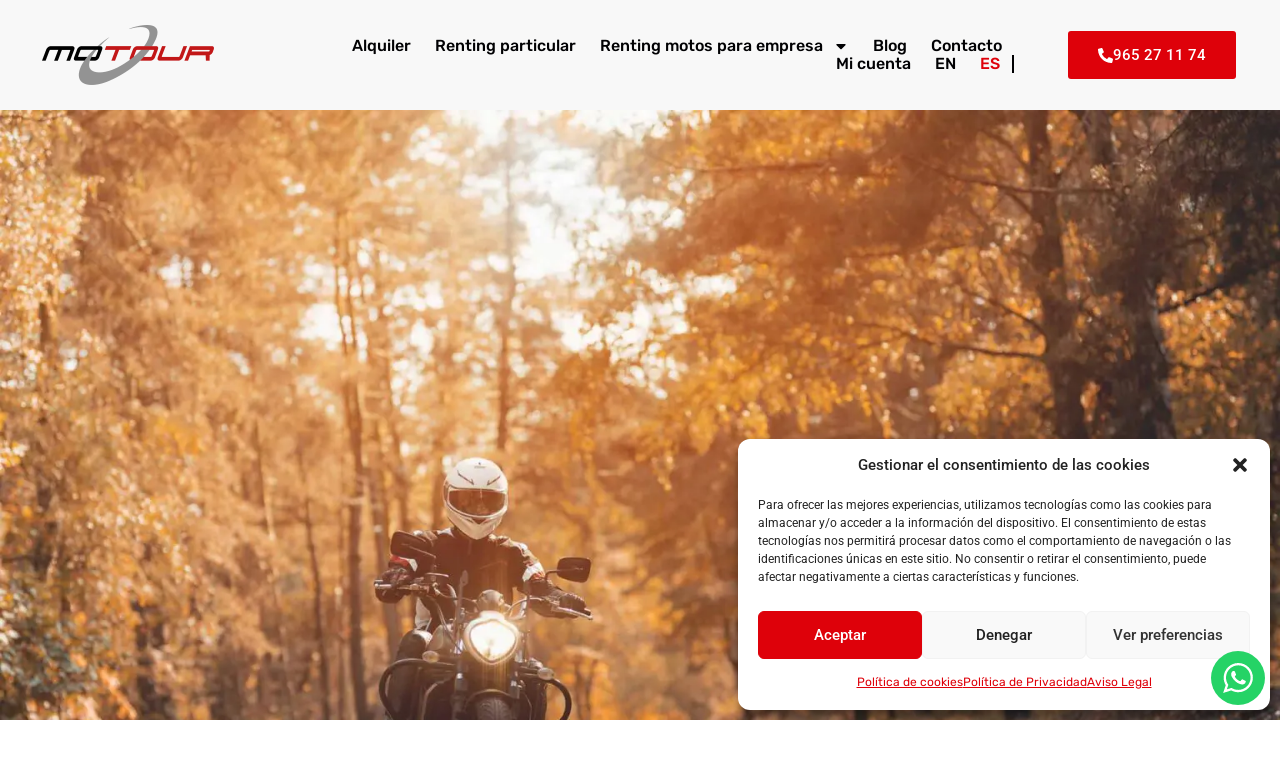

--- FILE ---
content_type: text/html; charset=UTF-8
request_url: https://www.motosmotour.es/category/sobre-motos/page/3/
body_size: 29622
content:
<!DOCTYPE html>
<html lang="es-ES">
<head>
	<meta charset="UTF-8">
	<meta name="viewport" content="width=device-width, initial-scale=1.0, viewport-fit=cover" />		<meta name='robots' content='noindex, follow' />

<!-- Google Tag Manager for WordPress by gtm4wp.com -->
<script data-cfasync="false" data-pagespeed-no-defer>
	var gtm4wp_datalayer_name = "dataLayer";
	var dataLayer = dataLayer || [];
</script>
<!-- End Google Tag Manager for WordPress by gtm4wp.com -->
	<!-- This site is optimized with the Yoast SEO plugin v25.3.1 - https://yoast.com/wordpress/plugins/seo/ -->
	<title>Motos archivos - Página 3 de 3 - Motos Motour</title>
	<meta property="og:locale" content="es_ES" />
	<meta property="og:type" content="article" />
	<meta property="og:title" content="Motos archivos - Página 3 de 3 - Motos Motour" />
	<meta property="og:url" content="https://www.motosmotour.es/category/sobre-motos/" />
	<meta property="og:site_name" content="Motos Motour" />
	<meta property="og:image" content="https://www.motosmotour.es/wp-content/uploads/2022/11/cropped-logo-motour.png" />
	<meta property="og:image:width" content="344" />
	<meta property="og:image:height" content="120" />
	<meta property="og:image:type" content="image/png" />
	<meta name="twitter:card" content="summary_large_image" />
	<meta name="twitter:site" content="@motosmotour" />
	<script type="application/ld+json" class="yoast-schema-graph">{"@context":"https://schema.org","@graph":[{"@type":"CollectionPage","@id":"https://www.motosmotour.es/category/sobre-motos/","url":"https://www.motosmotour.es/category/sobre-motos/page/3/","name":"Motos archivos - Página 3 de 3 - Motos Motour","isPartOf":{"@id":"https://www.motosmotour.es/#website"},"primaryImageOfPage":{"@id":"https://www.motosmotour.es/category/sobre-motos/page/3/#primaryimage"},"image":{"@id":"https://www.motosmotour.es/category/sobre-motos/page/3/#primaryimage"},"thumbnailUrl":"https://www.motosmotour.es/wp-content/uploads/2021/06/roadtrip.jpg","breadcrumb":{"@id":"https://www.motosmotour.es/category/sobre-motos/page/3/#breadcrumb"},"inLanguage":"es"},{"@type":"ImageObject","inLanguage":"es","@id":"https://www.motosmotour.es/category/sobre-motos/page/3/#primaryimage","url":"https://www.motosmotour.es/wp-content/uploads/2021/06/roadtrip.jpg","contentUrl":"https://www.motosmotour.es/wp-content/uploads/2021/06/roadtrip.jpg","width":2500,"height":1669},{"@type":"BreadcrumbList","@id":"https://www.motosmotour.es/category/sobre-motos/page/3/#breadcrumb","itemListElement":[{"@type":"ListItem","position":1,"name":"Inicio","item":"https://www.motosmotour.es/"},{"@type":"ListItem","position":2,"name":"Motos"}]},{"@type":"WebSite","@id":"https://www.motosmotour.es/#website","url":"https://www.motosmotour.es/","name":"Motos Motour","description":"Alquiler de motos en Alicante - Alquila tu scooter en Motos Motour","publisher":{"@id":"https://www.motosmotour.es/#organization"},"potentialAction":[{"@type":"SearchAction","target":{"@type":"EntryPoint","urlTemplate":"https://www.motosmotour.es/?s={search_term_string}"},"query-input":{"@type":"PropertyValueSpecification","valueRequired":true,"valueName":"search_term_string"}}],"inLanguage":"es"},{"@type":"Organization","@id":"https://www.motosmotour.es/#organization","name":"Motos Motour","alternateName":"Motour","url":"https://www.motosmotour.es/","logo":{"@type":"ImageObject","inLanguage":"es","@id":"https://www.motosmotour.es/#/schema/logo/image/","url":"https://www.motosmotour.es/wp-content/uploads/2022/11/cropped-logo-motour.png","contentUrl":"https://www.motosmotour.es/wp-content/uploads/2022/11/cropped-logo-motour.png","width":344,"height":120,"caption":"Motos Motour"},"image":{"@id":"https://www.motosmotour.es/#/schema/logo/image/"},"sameAs":["https://www.facebook.com/MotosMotour/","https://x.com/motosmotour","https://www.instagram.com/motosmotour/"],"telephone":"+34965271174","email":"info@motosmotour.es","address":{"@type":"PostalAddress","streetAddress":"C/ Polux, 29 Bajo","postalCode":"03007","addressLocality":"Alicante","addressRegion":"Alicante","addressCountry":"ES"}}]}</script>
	<!-- / Yoast SEO plugin. -->


<link rel='dns-prefetch' href='//www.googletagmanager.com' />
<link rel="alternate" type="application/rss+xml" title="Motos Motour &raquo; Feed" href="https://www.motosmotour.es/feed/" />
<link rel="alternate" type="application/rss+xml" title="Motos Motour &raquo; Feed de los comentarios" href="https://www.motosmotour.es/comments/feed/" />
<link rel="alternate" type="application/rss+xml" title="Motos Motour &raquo; Categoría Motos del feed" href="https://www.motosmotour.es/category/sobre-motos/feed/" />
<style id='wp-img-auto-sizes-contain-inline-css' type='text/css'>
img:is([sizes=auto i],[sizes^="auto," i]){contain-intrinsic-size:3000px 1500px}
/*# sourceURL=wp-img-auto-sizes-contain-inline-css */
</style>
<link rel='stylesheet' id='ht_ctc_main_css-css' href='https://www.motosmotour.es/wp-content/plugins/click-to-chat-for-whatsapp/new/inc/assets/css/main.css?ver=4.24' type='text/css' media='all' />
<style id='wp-emoji-styles-inline-css' type='text/css'>

	img.wp-smiley, img.emoji {
		display: inline !important;
		border: none !important;
		box-shadow: none !important;
		height: 1em !important;
		width: 1em !important;
		margin: 0 0.07em !important;
		vertical-align: -0.1em !important;
		background: none !important;
		padding: 0 !important;
	}
/*# sourceURL=wp-emoji-styles-inline-css */
</style>
<link rel='stylesheet' id='wp-block-library-css' href='https://www.motosmotour.es/wp-includes/css/dist/block-library/style.min.css?ver=6.9' type='text/css' media='all' />

<style id='classic-theme-styles-inline-css' type='text/css'>
/*! This file is auto-generated */
.wp-block-button__link{color:#fff;background-color:#32373c;border-radius:9999px;box-shadow:none;text-decoration:none;padding:calc(.667em + 2px) calc(1.333em + 2px);font-size:1.125em}.wp-block-file__button{background:#32373c;color:#fff;text-decoration:none}
/*# sourceURL=/wp-includes/css/classic-themes.min.css */
</style>
<link rel='stylesheet' id='contact-form-7-css' href='https://www.motosmotour.es/wp-content/plugins/contact-form-7/includes/css/styles.css?ver=6.0.6' type='text/css' media='all' />
<style id='woocommerce-inline-inline-css' type='text/css'>
.woocommerce form .form-row .required { visibility: visible; }
/*# sourceURL=woocommerce-inline-inline-css */
</style>
<link rel='stylesheet' id='wpml-legacy-horizontal-list-0-css' href='https://www.motosmotour.es/wp-content/plugins/sitepress-multilingual-cms/templates/language-switchers/legacy-list-horizontal/style.min.css?ver=1' type='text/css' media='all' />
<link rel='stylesheet' id='wpml-menu-item-0-css' href='https://www.motosmotour.es/wp-content/plugins/sitepress-multilingual-cms/templates/language-switchers/menu-item/style.min.css?ver=1' type='text/css' media='all' />
<link rel='stylesheet' id='cmplz-general-css' href='https://www.motosmotour.es/wp-content/plugins/complianz-gdpr/assets/css/cookieblocker.min.css?ver=1750832993' type='text/css' media='all' />
<link rel='stylesheet' id='brands-styles-css' href='https://www.motosmotour.es/wp-content/plugins/woocommerce/assets/css/brands.css?ver=9.9.6' type='text/css' media='all' />
<link rel='stylesheet' id='parent-style-css' href='https://www.motosmotour.es/wp-content/themes/turbo/style.css?ver=6.9' type='text/css' media='all' />
<link rel='stylesheet' id='child-style-css' href='https://www.motosmotour.es/wp-content/themes/turbo-child/css/child-style.css?ver=1731623106' type='text/css' media='all' />
<link rel='stylesheet' id='owl.carousel.min-css' href='https://www.motosmotour.es/wp-content/themes/turbo/assets/dist/css/owl.carousel.min.css?ver=6.9' type='text/css' media='all' />
<link rel='stylesheet' id='select2.min-css' href='https://www.motosmotour.es/wp-content/themes/turbo/assets/dist/css/select2.min.css?ver=6.9' type='text/css' media='all' />
<link rel='stylesheet' id='fontawesome.min-css' href='https://www.motosmotour.es/wp-content/plugins/woocommerce-rental-and-booking/assets/css/fontawesome.min.css?ver=1663667724' type='text/css' media='all' />
<link rel='stylesheet' id='turbo-style-css' href='https://www.motosmotour.es/wp-content/themes/turbo/assets/dist/css/turbo-style.css?ver=6.9' type='text/css' media='all' />
<link rel='stylesheet' id='custom-style-css' href='https://www.motosmotour.es/wp-content/themes/turbo/assets/dist/css/custom-style.css?ver=6.9' type='text/css' media='all' />
<style id='custom-style-inline-css' type='text/css'>

    :root {
        --color__primary: #DE010A;
        --color__primary-hover: #DE010A;
        --color__secondary: #DE010A;
        --color__menu-text: #2D3748;
        --color__menu-text_hover: #10202C;
        --heading__color: #2D3748;
        --banner__heading-color: #2D3748;
        --color__text-banner: #4A5568;
        --color__text-main: #010103;
        --color__text-light: #010103;
        --color__link: #010103;
        --color__link-hover: #DE010A;
        --color__loader-bg: #FFFFFF;
        --color__loader-text: #2D3748;

        --font__main: -apple-system, BlinkMacSystemFont, 'Segoe UI', Roboto, Oxygen-Sans, Ubuntu, Cantarell, 'Helvetica Neue', sans-serif;
        --base__font-size: 16px;
        --base__font-weight: 400;
        --base__font-style: normal;

        --h1__font-family: inherit;
        --h1__font-size: 34px;
        --h1__font-weight: 700;
        --h1__font-style: normal;

        --h2__font-family: inherit;
        --h2__font-size: 30px;
        --h2__font-weight: 700;
        --h2__font-style: normal;

        --h3__font-family: inherit;
        --h3__font-size: 26px;
        --h3__font-weight: 700;
        --h3__font-style: normal;

        --h4__font-family: inherit;
        --h4__font-size: 22px;
        --h4__font-weight: 700;
        --h4__font-style: normal;

        --h5__font-family: inherit;
        --h5__font-size: 18px;
        --h5__font-weight: 700;
        --h5__font-style: normal;

        --h6__font-family: inherit;
        --h6__font-size: 18px;
        --h6__font-weight: 700;
        --h6__font-style: normal;
    } 
    .header:not(.transparent-header) nav.navbar {
        background-color: #ffffff;background-repeat: repeat-x;background-size: cover; -webkit-background-size: cover;background-position: center center;background-attachment: scroll;;
    }.header.transparent-header.sticky nav.navbar {
        background-color: #ffffff;background-repeat: repeat-x;background-size: cover; -webkit-background-size: cover;background-position: center center;background-attachment: scroll;;
    }
        .inner-page-banner:not(.no-banner-image) {
            background-color: #ffffff;background-image: url(https://www.motosmotour.es/wp-content/uploads/2022/08/banner-turbo-bike.png);background-repeat: no-repeat;background-size: cover; -webkit-background-size: cover;background-position: center center;background-attachment: scroll;        
        } 
        .inner-page-banner{
            padding: 20px 0 0 0;
            height: 70vh;
        }
        @media (max-width: 767px) {
            .banner-layout-one {
                padding: 10px;
                height: 35vh;
            }
        }
    
/*# sourceURL=custom-style-inline-css */
</style>
<link rel='stylesheet' id='elementor-frontend-css' href='https://www.motosmotour.es/wp-content/uploads/elementor/css/custom-frontend.min.css?ver=1750833812' type='text/css' media='all' />
<link rel='stylesheet' id='widget-image-css' href='https://www.motosmotour.es/wp-content/plugins/elementor/assets/css/widget-image.min.css?ver=3.29.2' type='text/css' media='all' />
<link rel='stylesheet' id='widget-nav-menu-css' href='https://www.motosmotour.es/wp-content/uploads/elementor/css/custom-pro-widget-nav-menu.min.css?ver=1750833813' type='text/css' media='all' />
<link rel='stylesheet' id='e-animation-grow-css' href='https://www.motosmotour.es/wp-content/plugins/elementor/assets/lib/animations/styles/e-animation-grow.min.css?ver=3.29.2' type='text/css' media='all' />
<link rel='stylesheet' id='e-sticky-css' href='https://www.motosmotour.es/wp-content/plugins/elementor-pro/assets/css/modules/sticky.min.css?ver=3.29.2' type='text/css' media='all' />
<link rel='stylesheet' id='widget-heading-css' href='https://www.motosmotour.es/wp-content/plugins/elementor/assets/css/widget-heading.min.css?ver=3.29.2' type='text/css' media='all' />
<link rel='stylesheet' id='widget-social-icons-css' href='https://www.motosmotour.es/wp-content/plugins/elementor/assets/css/widget-social-icons.min.css?ver=3.29.2' type='text/css' media='all' />
<link rel='stylesheet' id='e-apple-webkit-css' href='https://www.motosmotour.es/wp-content/uploads/elementor/css/custom-apple-webkit.min.css?ver=1750833812' type='text/css' media='all' />
<link rel='stylesheet' id='widget-icon-list-css' href='https://www.motosmotour.es/wp-content/uploads/elementor/css/custom-widget-icon-list.min.css?ver=1750833812' type='text/css' media='all' />
<link rel='stylesheet' id='widget-form-css' href='https://www.motosmotour.es/wp-content/plugins/elementor-pro/assets/css/widget-form.min.css?ver=3.29.2' type='text/css' media='all' />
<link rel='stylesheet' id='elementor-post-8-css' href='https://www.motosmotour.es/wp-content/uploads/elementor/css/post-8.css?ver=1750833813' type='text/css' media='all' />
<link rel='stylesheet' id='elementor-post-2008-css' href='https://www.motosmotour.es/wp-content/uploads/elementor/css/post-2008.css?ver=1750833813' type='text/css' media='all' />
<link rel='stylesheet' id='turbo-manager-css' href='https://www.motosmotour.es/wp-content/plugins/turbo-manager/assets/css/pkun.css?ver=1663667560' type='text/css' media='all' />
<link rel='stylesheet' id='owl-css' href='https://www.motosmotour.es/wp-content/plugins/turbo-manager/assets/css/owl.carousel.min.css?ver=1663667560' type='text/css' media='all' />
<link rel='stylesheet' id='elementor-post-1523-css' href='https://www.motosmotour.es/wp-content/uploads/elementor/css/post-1523.css?ver=1757950544' type='text/css' media='all' />
<link rel='stylesheet' id='elementor-gf-local-barlow-css' href='https://www.motosmotour.es/wp-content/uploads/elementor/google-fonts/css/barlow.css?ver=1750059048' type='text/css' media='all' />
<link rel='stylesheet' id='elementor-gf-local-rubik-css' href='https://www.motosmotour.es/wp-content/uploads/elementor/google-fonts/css/rubik.css?ver=1750059051' type='text/css' media='all' />
<link rel='stylesheet' id='elementor-gf-local-roboto-css' href='https://www.motosmotour.es/wp-content/uploads/elementor/google-fonts/css/roboto.css?ver=1750059056' type='text/css' media='all' />
<script type="text/javascript" id="wpml-cookie-js-extra">
/* <![CDATA[ */
var wpml_cookies = {"wp-wpml_current_language":{"value":"es","expires":1,"path":"/"}};
var wpml_cookies = {"wp-wpml_current_language":{"value":"es","expires":1,"path":"/"}};
//# sourceURL=wpml-cookie-js-extra
/* ]]> */
</script>
<script type="text/javascript" src="https://www.motosmotour.es/wp-content/plugins/sitepress-multilingual-cms/res/js/cookies/language-cookie.js?ver=476000" id="wpml-cookie-js" defer="defer" data-wp-strategy="defer"></script>
<script type="text/javascript" src="https://www.motosmotour.es/wp-includes/js/jquery/jquery.min.js?ver=3.7.1" id="jquery-core-js"></script>
<script type="text/javascript" src="https://www.motosmotour.es/wp-includes/js/jquery/jquery-migrate.min.js?ver=3.4.1" id="jquery-migrate-js"></script>
<script type="text/javascript" src="https://www.motosmotour.es/wp-content/plugins/woocommerce/assets/js/jquery-blockui/jquery.blockUI.min.js?ver=2.7.0-wc.9.9.6" id="jquery-blockui-js" defer="defer" data-wp-strategy="defer"></script>
<script type="text/javascript" id="wc-add-to-cart-js-extra">
/* <![CDATA[ */
var wc_add_to_cart_params = {"ajax_url":"/wp-admin/admin-ajax.php","wc_ajax_url":"/?wc-ajax=%%endpoint%%","i18n_view_cart":"Ver carrito","cart_url":"https://www.motosmotour.es/reserva/","is_cart":"","cart_redirect_after_add":"yes"};
//# sourceURL=wc-add-to-cart-js-extra
/* ]]> */
</script>
<script type="text/javascript" src="https://www.motosmotour.es/wp-content/plugins/woocommerce/assets/js/frontend/add-to-cart.min.js?ver=9.9.6" id="wc-add-to-cart-js" defer="defer" data-wp-strategy="defer"></script>
<script type="text/javascript" src="https://www.motosmotour.es/wp-content/plugins/woocommerce/assets/js/js-cookie/js.cookie.min.js?ver=2.1.4-wc.9.9.6" id="js-cookie-js" defer="defer" data-wp-strategy="defer"></script>
<script type="text/javascript" id="woocommerce-js-extra">
/* <![CDATA[ */
var woocommerce_params = {"ajax_url":"/wp-admin/admin-ajax.php","wc_ajax_url":"/?wc-ajax=%%endpoint%%","i18n_password_show":"Mostrar contrase\u00f1a","i18n_password_hide":"Ocultar contrase\u00f1a"};
//# sourceURL=woocommerce-js-extra
/* ]]> */
</script>
<script type="text/javascript" src="https://www.motosmotour.es/wp-content/plugins/woocommerce/assets/js/frontend/woocommerce.min.js?ver=9.9.6" id="woocommerce-js" defer="defer" data-wp-strategy="defer"></script>
<script type="text/javascript" src="https://www.motosmotour.es/wp-content/themes/turbo-child/js/child-script.js?ver=1732697920" id="child-script-js"></script>
<link rel="https://api.w.org/" href="https://www.motosmotour.es/wp-json/" /><link rel="alternate" title="JSON" type="application/json" href="https://www.motosmotour.es/wp-json/wp/v2/categories/94" /><link rel="EditURI" type="application/rsd+xml" title="RSD" href="https://www.motosmotour.es/xmlrpc.php?rsd" />
<meta name="generator" content="WordPress 6.9" />
<meta name="generator" content="WooCommerce 9.9.6" />
<meta name="generator" content="WPML ver:4.7.6 stt:1,2;" />
<meta name="generator" content="Redux 4.5.7" />
		<!-- GA Google Analytics @ https://m0n.co/ga -->
		<script async src="https://www.googletagmanager.com/gtag/js?id=G-ENFDQE2PHX"></script>
		<script>
			window.dataLayer = window.dataLayer || [];
			function gtag(){dataLayer.push(arguments);}
			gtag('js', new Date());
			gtag('config', 'G-ENFDQE2PHX');
		</script>

	<meta name="generator" content="Site Kit by Google 1.155.0" /><meta name="viewport" content="width=device-width, initial-scale=1 maximum-scale=1"><style>
      .custom-block input[type="checkbox"]:checked + span:after {
        background: #de010a;
        border-color: #de010a;
      }

      .xdsoft_datetimepicker
      .xdsoft_timepicker
      .xdsoft_time_box
      > div
      > div.xdsoft_current {
        background: #de010a !important;
      }      
      
      #quote-content-confirm {
        color: #fff;
        background-color: #de010a !important;
        height: 40px;
        font-size: 14px;
        margin: 0;
        font-weight: 600;
        font-family: Lato, sans-serif;
      }

      #animatedModal.rnb-animated-modal .modal-content-body .modal-header {
        padding: 20px 25px;
        background-color: #de010a ;
        border-radius: 3px 3px 0 0;
      }      

      #animatedModal.rnb-animated-modal
      .modal-content-body
      .modal-content
      #rnbSmartwizard
      .steps
      ul
      li.current
      a,
      #animatedModal.rnb-animated-modal
      .modal-content-body
      .modal-content
      #rnbSmartwizard
      .steps
      ul
      li.current:hover
      a {
        font-weight: 600;
        color: #fff !important;
        background-color: #de010a !important;
      }

      #animatedModal.rnb-animated-modal
      .modal-content-body
      .modal-content
      #rnbSmartwizard
      .steps
      ul
      li:hover
      a {
        color: #de010a !important;
      }

      #animatedModal.rnb-animated-modal
      .modal-content-body
      .modal-content
      #rnbSmartwizard
      > .actions
      > ul
      > li
      > a,
      #animatedModal.rnb-animated-modal
      .modal-content-body
      .modal-content
      #rnbSmartwizard
      > .actions
      > ul
      > li
      > button {
        border: 1px solid #de010a;
      }      

      #animatedModal.rnb-animated-modal
      .modal-content-body
      .modal-content
      #rnbSmartwizard
      > .actions
      > ul
      > li
      > a:focus,
      #animatedModal.rnb-animated-modal
        .modal-content-body
        .modal-content
        #rnbSmartwizard
        > .actions
        > ul
        > li
        > button:focus,
      #animatedModal.rnb-animated-modal
        .modal-content-body
        .modal-content
        #rnbSmartwizard
        > .actions
        > ul
        > li
        > a:visited,
      #animatedModal.rnb-animated-modal
        .modal-content-body
        .modal-content
        #rnbSmartwizard
        > .actions
        > ul
        > li
        > button:visited,
      #animatedModal.rnb-animated-modal
        .modal-content-body
        .modal-content
        #rnbSmartwizard
        > .actions
        > ul
        > li
        > button:hover,
      #animatedModal.rnb-animated-modal
        .modal-content-body
        .modal-content
        #rnbSmartwizard
        > .actions
        > ul
        > li
        > a:hover {
          background-color: #de010a;
      }

      #animatedModal.rnb-animated-modal
      .rnb-step-content-wrapper
      header.section-title {
        background-color: rgba(222, 1, 10, 0.25);
        border-left: 4px solid #de010a;
      }

      #cal-submit-btn {
        background: #de010a;
      }
      #drop-cal-submit-btn {
        background: #de010a;
      }

      #animatedModal.rnb-animated-modal
      .modal-content-body
      .modal-content
      #rnbSmartwizard
      > .actions
      > ul
      > li.disabled
      > a,
      #animatedModal.rnb-animated-modal
        .modal-content-body
        .modal-content
        #rnbSmartwizard
        > .actions
        > ul
        > li.disabled
        > a:hover,
      #animatedModal.rnb-animated-modal
        .modal-content-body
        .modal-content
        #rnbSmartwizard
        > .actions
        > ul
        > li.disabled
        > a:focus {
        background-color: rgba(222, 1, 10, 0.3);
        border: 1px solid rgba(222, 1, 10, 0.22);
      }

      #animatedModal.rnb-animated-modal .rnb-control.rnb-control-checkbox.checked,
      #animatedModal.rnb-animated-modal .rnb-control.rnb-control-radio.checked {
        background-color: rgba(222, 1, 10, 0.61);
        border: 1px solid rgba(222, 1, 10, 1);
      }


      </style>			<style>.cmplz-hidden {
					display: none !important;
				}</style>
<!-- Google Tag Manager for WordPress by gtm4wp.com -->
<!-- GTM Container placement set to footer -->
<script data-cfasync="false" data-pagespeed-no-defer type="text/javascript">
	var dataLayer_content = {"pagePostType":"post","pagePostType2":"category-post","pageCategory":["alicante","alquiler-motos","sobre-motos"]};
	dataLayer.push( dataLayer_content );
</script>
<script data-cfasync="false" data-pagespeed-no-defer type="text/javascript">
(function(w,d,s,l,i){w[l]=w[l]||[];w[l].push({'gtm.start':
new Date().getTime(),event:'gtm.js'});var f=d.getElementsByTagName(s)[0],
j=d.createElement(s),dl=l!='dataLayer'?'&l='+l:'';j.async=true;j.src=
'//www.googletagmanager.com/gtm.js?id='+i+dl;f.parentNode.insertBefore(j,f);
})(window,document,'script','dataLayer','GTM-MMHR2Z5');
</script>
<!-- End Google Tag Manager for WordPress by gtm4wp.com --><script>document.addEventListener('DOMContentLoaded', function () {
    const durationInputs = document.querySelectorAll('input[name="renting_duration_input"]');
    const distanceSelect = document.querySelector('select[name="renting_distance_input"]');
    const resumenDuracion = document.querySelector('.renting_resume_duration');
    const resumenDistancia = document.querySelector('.renting_resume_distace');
    const resumenPrecio = document.querySelector('.renting_resume_cost_price_value');

    function getPricesData(radio) {
        try {
            return JSON.parse(radio.dataset.prices);
        } catch (e) {
            return {};
        }
    }

    function updateResumen() {
        const selectedDuration = document.querySelector('input[name="renting_duration_input"]:checked');
        if (!selectedDuration) return;
        
        const selectedDistance = distanceSelect.value;

        // Actualizar duración
        const duracionTexto = selectedDuration.nextElementSibling.innerText;
        resumenDuracion.textContent = duracionTexto;

        // Actualizar kilometraje
        const distanciaTexto = distanceSelect.options[distanceSelect.selectedIndex].text;
        resumenDistancia.textContent = distanciaTexto;

        // Actualizar precio
        const prices = getPricesData(selectedDuration);
        if (prices[selectedDistance]) {
            resumenPrecio.innerHTML = prices[selectedDistance].html;
        }
    }

    durationInputs.forEach(input => {
        input.addEventListener('change', updateResumen);
    });

    if (distanceSelect) {
        distanceSelect.addEventListener('change', updateResumen);
    }

    updateResumen();
});</script>	<noscript><style>.woocommerce-product-gallery{ opacity: 1 !important; }</style></noscript>
	<meta name="generator" content="Elementor 3.29.2; features: e_font_icon_svg, additional_custom_breakpoints, e_local_google_fonts; settings: css_print_method-external, google_font-enabled, font_display-auto">
			<style>
				.e-con.e-parent:nth-of-type(n+4):not(.e-lazyloaded):not(.e-no-lazyload),
				.e-con.e-parent:nth-of-type(n+4):not(.e-lazyloaded):not(.e-no-lazyload) * {
					background-image: none !important;
				}
				@media screen and (max-height: 1024px) {
					.e-con.e-parent:nth-of-type(n+3):not(.e-lazyloaded):not(.e-no-lazyload),
					.e-con.e-parent:nth-of-type(n+3):not(.e-lazyloaded):not(.e-no-lazyload) * {
						background-image: none !important;
					}
				}
				@media screen and (max-height: 640px) {
					.e-con.e-parent:nth-of-type(n+2):not(.e-lazyloaded):not(.e-no-lazyload),
					.e-con.e-parent:nth-of-type(n+2):not(.e-lazyloaded):not(.e-no-lazyload) * {
						background-image: none !important;
					}
				}
			</style>
			<style type="text/css">.saboxplugin-wrap{-webkit-box-sizing:border-box;-moz-box-sizing:border-box;-ms-box-sizing:border-box;box-sizing:border-box;border:1px solid #eee;width:100%;clear:both;display:block;overflow:hidden;word-wrap:break-word;position:relative}.saboxplugin-wrap .saboxplugin-gravatar{float:left;padding:0 20px 20px 20px}.saboxplugin-wrap .saboxplugin-gravatar img{max-width:100px;height:auto;border-radius:0;}.saboxplugin-wrap .saboxplugin-authorname{font-size:18px;line-height:1;margin:20px 0 0 20px;display:block}.saboxplugin-wrap .saboxplugin-authorname a{text-decoration:none}.saboxplugin-wrap .saboxplugin-authorname a:focus{outline:0}.saboxplugin-wrap .saboxplugin-desc{display:block;margin:5px 20px}.saboxplugin-wrap .saboxplugin-desc a{text-decoration:underline}.saboxplugin-wrap .saboxplugin-desc p{margin:5px 0 12px}.saboxplugin-wrap .saboxplugin-web{margin:0 20px 15px;text-align:left}.saboxplugin-wrap .sab-web-position{text-align:right}.saboxplugin-wrap .saboxplugin-web a{color:#ccc;text-decoration:none}.saboxplugin-wrap .saboxplugin-socials{position:relative;display:block;background:#fcfcfc;padding:5px;border-top:1px solid #eee}.saboxplugin-wrap .saboxplugin-socials a svg{width:20px;height:20px}.saboxplugin-wrap .saboxplugin-socials a svg .st2{fill:#fff; transform-origin:center center;}.saboxplugin-wrap .saboxplugin-socials a svg .st1{fill:rgba(0,0,0,.3)}.saboxplugin-wrap .saboxplugin-socials a:hover{opacity:.8;-webkit-transition:opacity .4s;-moz-transition:opacity .4s;-o-transition:opacity .4s;transition:opacity .4s;box-shadow:none!important;-webkit-box-shadow:none!important}.saboxplugin-wrap .saboxplugin-socials .saboxplugin-icon-color{box-shadow:none;padding:0;border:0;-webkit-transition:opacity .4s;-moz-transition:opacity .4s;-o-transition:opacity .4s;transition:opacity .4s;display:inline-block;color:#fff;font-size:0;text-decoration:inherit;margin:5px;-webkit-border-radius:0;-moz-border-radius:0;-ms-border-radius:0;-o-border-radius:0;border-radius:0;overflow:hidden}.saboxplugin-wrap .saboxplugin-socials .saboxplugin-icon-grey{text-decoration:inherit;box-shadow:none;position:relative;display:-moz-inline-stack;display:inline-block;vertical-align:middle;zoom:1;margin:10px 5px;color:#444;fill:#444}.clearfix:after,.clearfix:before{content:' ';display:table;line-height:0;clear:both}.ie7 .clearfix{zoom:1}.saboxplugin-socials.sabox-colored .saboxplugin-icon-color .sab-twitch{border-color:#38245c}.saboxplugin-socials.sabox-colored .saboxplugin-icon-color .sab-addthis{border-color:#e91c00}.saboxplugin-socials.sabox-colored .saboxplugin-icon-color .sab-behance{border-color:#003eb0}.saboxplugin-socials.sabox-colored .saboxplugin-icon-color .sab-delicious{border-color:#06c}.saboxplugin-socials.sabox-colored .saboxplugin-icon-color .sab-deviantart{border-color:#036824}.saboxplugin-socials.sabox-colored .saboxplugin-icon-color .sab-digg{border-color:#00327c}.saboxplugin-socials.sabox-colored .saboxplugin-icon-color .sab-dribbble{border-color:#ba1655}.saboxplugin-socials.sabox-colored .saboxplugin-icon-color .sab-facebook{border-color:#1e2e4f}.saboxplugin-socials.sabox-colored .saboxplugin-icon-color .sab-flickr{border-color:#003576}.saboxplugin-socials.sabox-colored .saboxplugin-icon-color .sab-github{border-color:#264874}.saboxplugin-socials.sabox-colored .saboxplugin-icon-color .sab-google{border-color:#0b51c5}.saboxplugin-socials.sabox-colored .saboxplugin-icon-color .sab-googleplus{border-color:#96271a}.saboxplugin-socials.sabox-colored .saboxplugin-icon-color .sab-html5{border-color:#902e13}.saboxplugin-socials.sabox-colored .saboxplugin-icon-color .sab-instagram{border-color:#1630aa}.saboxplugin-socials.sabox-colored .saboxplugin-icon-color .sab-linkedin{border-color:#00344f}.saboxplugin-socials.sabox-colored .saboxplugin-icon-color .sab-pinterest{border-color:#5b040e}.saboxplugin-socials.sabox-colored .saboxplugin-icon-color .sab-reddit{border-color:#992900}.saboxplugin-socials.sabox-colored .saboxplugin-icon-color .sab-rss{border-color:#a43b0a}.saboxplugin-socials.sabox-colored .saboxplugin-icon-color .sab-sharethis{border-color:#5d8420}.saboxplugin-socials.sabox-colored .saboxplugin-icon-color .sab-skype{border-color:#00658a}.saboxplugin-socials.sabox-colored .saboxplugin-icon-color .sab-soundcloud{border-color:#995200}.saboxplugin-socials.sabox-colored .saboxplugin-icon-color .sab-spotify{border-color:#0f612c}.saboxplugin-socials.sabox-colored .saboxplugin-icon-color .sab-stackoverflow{border-color:#a95009}.saboxplugin-socials.sabox-colored .saboxplugin-icon-color .sab-steam{border-color:#006388}.saboxplugin-socials.sabox-colored .saboxplugin-icon-color .sab-user_email{border-color:#b84e05}.saboxplugin-socials.sabox-colored .saboxplugin-icon-color .sab-stumbleUpon{border-color:#9b280e}.saboxplugin-socials.sabox-colored .saboxplugin-icon-color .sab-tumblr{border-color:#10151b}.saboxplugin-socials.sabox-colored .saboxplugin-icon-color .sab-twitter{border-color:#0967a0}.saboxplugin-socials.sabox-colored .saboxplugin-icon-color .sab-vimeo{border-color:#0d7091}.saboxplugin-socials.sabox-colored .saboxplugin-icon-color .sab-windows{border-color:#003f71}.saboxplugin-socials.sabox-colored .saboxplugin-icon-color .sab-whatsapp{border-color:#003f71}.saboxplugin-socials.sabox-colored .saboxplugin-icon-color .sab-wordpress{border-color:#0f3647}.saboxplugin-socials.sabox-colored .saboxplugin-icon-color .sab-yahoo{border-color:#14002d}.saboxplugin-socials.sabox-colored .saboxplugin-icon-color .sab-youtube{border-color:#900}.saboxplugin-socials.sabox-colored .saboxplugin-icon-color .sab-xing{border-color:#000202}.saboxplugin-socials.sabox-colored .saboxplugin-icon-color .sab-mixcloud{border-color:#2475a0}.saboxplugin-socials.sabox-colored .saboxplugin-icon-color .sab-vk{border-color:#243549}.saboxplugin-socials.sabox-colored .saboxplugin-icon-color .sab-medium{border-color:#00452c}.saboxplugin-socials.sabox-colored .saboxplugin-icon-color .sab-quora{border-color:#420e00}.saboxplugin-socials.sabox-colored .saboxplugin-icon-color .sab-meetup{border-color:#9b181c}.saboxplugin-socials.sabox-colored .saboxplugin-icon-color .sab-goodreads{border-color:#000}.saboxplugin-socials.sabox-colored .saboxplugin-icon-color .sab-snapchat{border-color:#999700}.saboxplugin-socials.sabox-colored .saboxplugin-icon-color .sab-500px{border-color:#00557f}.saboxplugin-socials.sabox-colored .saboxplugin-icon-color .sab-mastodont{border-color:#185886}.sabox-plus-item{margin-bottom:20px}@media screen and (max-width:480px){.saboxplugin-wrap{text-align:center}.saboxplugin-wrap .saboxplugin-gravatar{float:none;padding:20px 0;text-align:center;margin:0 auto;display:block}.saboxplugin-wrap .saboxplugin-gravatar img{float:none;display:inline-block;display:-moz-inline-stack;vertical-align:middle;zoom:1}.saboxplugin-wrap .saboxplugin-desc{margin:0 10px 20px;text-align:center}.saboxplugin-wrap .saboxplugin-authorname{text-align:center;margin:10px 0 20px}}body .saboxplugin-authorname a,body .saboxplugin-authorname a:hover{box-shadow:none;-webkit-box-shadow:none}a.sab-profile-edit{font-size:16px!important;line-height:1!important}.sab-edit-settings a,a.sab-profile-edit{color:#0073aa!important;box-shadow:none!important;-webkit-box-shadow:none!important}.sab-edit-settings{margin-right:15px;position:absolute;right:0;z-index:2;bottom:10px;line-height:20px}.sab-edit-settings i{margin-left:5px}.saboxplugin-socials{line-height:1!important}.rtl .saboxplugin-wrap .saboxplugin-gravatar{float:right}.rtl .saboxplugin-wrap .saboxplugin-authorname{display:flex;align-items:center}.rtl .saboxplugin-wrap .saboxplugin-authorname .sab-profile-edit{margin-right:10px}.rtl .sab-edit-settings{right:auto;left:0}img.sab-custom-avatar{max-width:75px;}.saboxplugin-wrap .saboxplugin-gravatar img {-webkit-border-radius:50%;-moz-border-radius:50%;-ms-border-radius:50%;-o-border-radius:50%;border-radius:50%;}.saboxplugin-wrap .saboxplugin-gravatar img {-webkit-border-radius:50%;-moz-border-radius:50%;-ms-border-radius:50%;-o-border-radius:50%;border-radius:50%;}.saboxplugin-wrap {margin-top:0px; margin-bottom:0px; padding: 0px 0px }.saboxplugin-wrap .saboxplugin-authorname {font-size:18px; line-height:25px;}.saboxplugin-wrap .saboxplugin-desc p, .saboxplugin-wrap .saboxplugin-desc {font-size:14px !important; line-height:21px !important;}.saboxplugin-wrap .saboxplugin-web {font-size:14px;}.saboxplugin-wrap .saboxplugin-socials a svg {width:18px;height:18px;}</style><link rel="icon" href="https://www.motosmotour.es/wp-content/uploads/2022/12/cropped-favicon-motour-32x32.png" sizes="32x32" />
<link rel="icon" href="https://www.motosmotour.es/wp-content/uploads/2022/12/cropped-favicon-motour-192x192.png" sizes="192x192" />
<link rel="apple-touch-icon" href="https://www.motosmotour.es/wp-content/uploads/2022/12/cropped-favicon-motour-180x180.png" />
<meta name="msapplication-TileImage" content="https://www.motosmotour.es/wp-content/uploads/2022/12/cropped-favicon-motour-270x270.png" />
		<style type="text/css" id="wp-custom-css">
			.grecaptcha-badge { 
display: none;
}

p {color:#000 !important;}
li {color:#000 !important;}

.woocommerce-form__label-for-checkbox a {
    text-decoration: underline ;
    transition: all .2s ease;
}
.woocommerce-form__label-for-checkbox a:hover,
.woocommerce-form__label-for-checkbox a:focus {
    color: #bc0f27 !important;
}		</style>
		</head>
<body data-cmplz=1 class="archive paged category category-sobre-motos category-94 paged-3 category-paged-3 wp-theme-turbo wp-child-theme-turbo-child theme-turbo woocommerce-no-js  turbo_motor_bike elementor-default elementor-kit-8">
		<div data-elementor-type="header" data-elementor-id="2008" class="elementor elementor-2008 elementor-location-header" data-elementor-post-type="elementor_library">
					<header class="elementor-section elementor-top-section elementor-element elementor-element-723a779 elementor-section-height-min-height elementor-hidden-tablet elementor-hidden-mobile elementor-section-full_width elementor-section-height-default elementor-section-items-middle" data-id="723a779" data-element_type="section" id="cabecera" data-settings="{&quot;background_background&quot;:&quot;classic&quot;,&quot;sticky&quot;:&quot;top&quot;,&quot;sticky_on&quot;:[&quot;desktop&quot;,&quot;tablet&quot;],&quot;sticky_offset&quot;:0,&quot;sticky_effects_offset&quot;:0,&quot;sticky_anchor_link_offset&quot;:0}">
						<div class="elementor-container elementor-column-gap-default">
					<div class="elementor-column elementor-col-25 elementor-top-column elementor-element elementor-element-19093155" data-id="19093155" data-element_type="column">
			<div class="elementor-widget-wrap elementor-element-populated">
						<div class="elementor-element elementor-element-5b37dfc2 elementor-widget elementor-widget-image" data-id="5b37dfc2" data-element_type="widget" id="logo" data-widget_type="image.default">
				<div class="elementor-widget-container">
																<a href="https://www.motosmotour.es">
							<img width="344" height="120" src="https://www.motosmotour.es/wp-content/uploads/2022/11/cropped-logo-motour.png" class="attachment-large size-large wp-image-2004" alt="" srcset="https://www.motosmotour.es/wp-content/uploads/2022/11/cropped-logo-motour.png 344w, https://www.motosmotour.es/wp-content/uploads/2022/11/cropped-logo-motour-300x105.png 300w" sizes="(max-width: 344px) 100vw, 344px" />								</a>
															</div>
				</div>
					</div>
		</div>
				<div class="elementor-column elementor-col-50 elementor-top-column elementor-element elementor-element-6ddea36e" data-id="6ddea36e" data-element_type="column">
			<div class="elementor-widget-wrap elementor-element-populated">
						<div class="elementor-element elementor-element-504ccf35 elementor-nav-menu__align-end elementor-nav-menu--stretch elementor-nav-menu__text-align-center elementor-nav-menu--dropdown-tablet elementor-nav-menu--toggle elementor-nav-menu--burger elementor-widget elementor-widget-nav-menu" data-id="504ccf35" data-element_type="widget" id="menu-principal" data-settings="{&quot;full_width&quot;:&quot;stretch&quot;,&quot;layout&quot;:&quot;horizontal&quot;,&quot;submenu_icon&quot;:{&quot;value&quot;:&quot;&lt;svg class=\&quot;e-font-icon-svg e-fas-caret-down\&quot; viewBox=\&quot;0 0 320 512\&quot; xmlns=\&quot;http:\/\/www.w3.org\/2000\/svg\&quot;&gt;&lt;path d=\&quot;M31.3 192h257.3c17.8 0 26.7 21.5 14.1 34.1L174.1 354.8c-7.8 7.8-20.5 7.8-28.3 0L17.2 226.1C4.6 213.5 13.5 192 31.3 192z\&quot;&gt;&lt;\/path&gt;&lt;\/svg&gt;&quot;,&quot;library&quot;:&quot;fa-solid&quot;},&quot;toggle&quot;:&quot;burger&quot;}" data-widget_type="nav-menu.default">
				<div class="elementor-widget-container">
								<nav aria-label="Menú" class="elementor-nav-menu--main elementor-nav-menu__container elementor-nav-menu--layout-horizontal e--pointer-none">
				<ul id="menu-1-504ccf35" class="elementor-nav-menu"><li class="menu-item menu-item-type-post_type menu-item-object-page menu-item-10170 dropdown"><a href="https://www.motosmotour.es/alquiler-particulares/" class="elementor-item">Alquiler</a></li>
<li class="menu-item menu-item-type-post_type menu-item-object-page menu-item-14033 dropdown"><a href="https://www.motosmotour.es/renting-new/" class="elementor-item">Renting particular</a></li>
<li class="menu-item menu-item-type-post_type menu-item-object-page menu-item-has-children menu-item-14034 dropdown"><a href="https://www.motosmotour.es/renting-motos-empresa-alicante/" class="elementor-item">Renting motos para empresa</a>
<ul class="sub-menu elementor-nav-menu--dropdown">
	<li class="menu-item menu-item-type-post_type menu-item-object-page menu-item-10171 dropdown"><a href="https://www.motosmotour.es/renting-de-motos-para-repartos/" class="elementor-sub-item">Renting para repartos</a></li>
</ul>
</li>
<li class="menu-item menu-item-type-post_type menu-item-object-page current_page_parent menu-item-1085 dropdown"><a href="https://www.motosmotour.es/noticias/" class="elementor-item">Blog</a></li>
<li class="menu-item menu-item-type-post_type menu-item-object-page menu-item-1213 dropdown"><a href="https://www.motosmotour.es/contacto/" class="elementor-item">Contacto</a></li>
<li class="menu-item menu-item-type-post_type menu-item-object-page menu-item-10298 dropdown"><a href="https://www.motosmotour.es/mi-cuenta/" class="elementor-item">Mi cuenta</a></li>
<li class="menu-item wpml-ls-slot-61 wpml-ls-item wpml-ls-item-en wpml-ls-menu-item wpml-ls-first-item menu-item-type-wpml_ls_menu_item menu-item-object-wpml_ls_menu_item menu-item-wpml-ls-61-en dropdown"><a href="https://www.motosmotour.es/en/category/about-bikes/" title="Cambiar a EN" class="elementor-item"><span class="wpml-ls-native" lang="en">EN</span></a></li>
<li class="menu-item wpml-ls-slot-61 wpml-ls-item wpml-ls-item-es wpml-ls-current-language wpml-ls-menu-item wpml-ls-last-item menu-item-type-wpml_ls_menu_item menu-item-object-wpml_ls_menu_item menu-item-wpml-ls-61-es dropdown"><a href="https://www.motosmotour.es/category/sobre-motos/" title="Cambiar a ES" class="elementor-item"><span class="wpml-ls-native" lang="es">ES</span></a></li>
</ul>			</nav>
					<div class="elementor-menu-toggle" role="button" tabindex="0" aria-label="Alternar menú" aria-expanded="false">
			<svg aria-hidden="true" role="presentation" class="elementor-menu-toggle__icon--open e-font-icon-svg e-eicon-menu-bar" viewBox="0 0 1000 1000" xmlns="http://www.w3.org/2000/svg"><path d="M104 333H896C929 333 958 304 958 271S929 208 896 208H104C71 208 42 237 42 271S71 333 104 333ZM104 583H896C929 583 958 554 958 521S929 458 896 458H104C71 458 42 487 42 521S71 583 104 583ZM104 833H896C929 833 958 804 958 771S929 708 896 708H104C71 708 42 737 42 771S71 833 104 833Z"></path></svg><svg aria-hidden="true" role="presentation" class="elementor-menu-toggle__icon--close e-font-icon-svg e-eicon-close" viewBox="0 0 1000 1000" xmlns="http://www.w3.org/2000/svg"><path d="M742 167L500 408 258 167C246 154 233 150 217 150 196 150 179 158 167 167 154 179 150 196 150 212 150 229 154 242 171 254L408 500 167 742C138 771 138 800 167 829 196 858 225 858 254 829L496 587 738 829C750 842 767 846 783 846 800 846 817 842 829 829 842 817 846 804 846 783 846 767 842 750 829 737L588 500 833 258C863 229 863 200 833 171 804 137 775 137 742 167Z"></path></svg>		</div>
					<nav class="elementor-nav-menu--dropdown elementor-nav-menu__container" aria-hidden="true">
				<ul id="menu-2-504ccf35" class="elementor-nav-menu"><li class="menu-item menu-item-type-post_type menu-item-object-page menu-item-10170 dropdown"><a href="https://www.motosmotour.es/alquiler-particulares/" class="elementor-item" tabindex="-1">Alquiler</a></li>
<li class="menu-item menu-item-type-post_type menu-item-object-page menu-item-14033 dropdown"><a href="https://www.motosmotour.es/renting-new/" class="elementor-item" tabindex="-1">Renting particular</a></li>
<li class="menu-item menu-item-type-post_type menu-item-object-page menu-item-has-children menu-item-14034 dropdown"><a href="https://www.motosmotour.es/renting-motos-empresa-alicante/" class="elementor-item" tabindex="-1">Renting motos para empresa</a>
<ul class="sub-menu elementor-nav-menu--dropdown">
	<li class="menu-item menu-item-type-post_type menu-item-object-page menu-item-10171 dropdown"><a href="https://www.motosmotour.es/renting-de-motos-para-repartos/" class="elementor-sub-item" tabindex="-1">Renting para repartos</a></li>
</ul>
</li>
<li class="menu-item menu-item-type-post_type menu-item-object-page current_page_parent menu-item-1085 dropdown"><a href="https://www.motosmotour.es/noticias/" class="elementor-item" tabindex="-1">Blog</a></li>
<li class="menu-item menu-item-type-post_type menu-item-object-page menu-item-1213 dropdown"><a href="https://www.motosmotour.es/contacto/" class="elementor-item" tabindex="-1">Contacto</a></li>
<li class="menu-item menu-item-type-post_type menu-item-object-page menu-item-10298 dropdown"><a href="https://www.motosmotour.es/mi-cuenta/" class="elementor-item" tabindex="-1">Mi cuenta</a></li>
<li class="menu-item wpml-ls-slot-61 wpml-ls-item wpml-ls-item-en wpml-ls-menu-item wpml-ls-first-item menu-item-type-wpml_ls_menu_item menu-item-object-wpml_ls_menu_item menu-item-wpml-ls-61-en dropdown"><a href="https://www.motosmotour.es/en/category/about-bikes/" title="Cambiar a EN" class="elementor-item" tabindex="-1"><span class="wpml-ls-native" lang="en">EN</span></a></li>
<li class="menu-item wpml-ls-slot-61 wpml-ls-item wpml-ls-item-es wpml-ls-current-language wpml-ls-menu-item wpml-ls-last-item menu-item-type-wpml_ls_menu_item menu-item-object-wpml_ls_menu_item menu-item-wpml-ls-61-es dropdown"><a href="https://www.motosmotour.es/category/sobre-motos/" title="Cambiar a ES" class="elementor-item" tabindex="-1"><span class="wpml-ls-native" lang="es">ES</span></a></li>
</ul>			</nav>
						</div>
				</div>
					</div>
		</div>
				<div class="elementor-column elementor-col-25 elementor-top-column elementor-element elementor-element-28f4ea4f" data-id="28f4ea4f" data-element_type="column">
			<div class="elementor-widget-wrap elementor-element-populated">
						<div class="elementor-element elementor-element-7d6f2caa elementor-align-center elementor-mobile-align-left elementor-widget-mobile__width-inherit boton-100ancho llamar elementor-hidden-tablet elementor-hidden-mobile elementor-widget elementor-widget-button" data-id="7d6f2caa" data-element_type="widget" id="btn-telefono" data-widget_type="button.default">
				<div class="elementor-widget-container">
									<div class="elementor-button-wrapper">
					<a class="elementor-button elementor-button-link elementor-size-md elementor-animation-grow" href="tel:965271174">
						<span class="elementor-button-content-wrapper">
						<span class="elementor-button-icon">
				<svg aria-hidden="true" class="e-font-icon-svg e-fas-phone-alt" viewBox="0 0 512 512" xmlns="http://www.w3.org/2000/svg"><path d="M497.39 361.8l-112-48a24 24 0 0 0-28 6.9l-49.6 60.6A370.66 370.66 0 0 1 130.6 204.11l60.6-49.6a23.94 23.94 0 0 0 6.9-28l-48-112A24.16 24.16 0 0 0 122.6.61l-104 24A24 24 0 0 0 0 48c0 256.5 207.9 464 464 464a24 24 0 0 0 23.4-18.6l24-104a24.29 24.29 0 0 0-14.01-27.6z"></path></svg>			</span>
									<span class="elementor-button-text">965 27 11 74</span>
					</span>
					</a>
				</div>
								</div>
				</div>
					</div>
		</div>
					</div>
		</header>
				<section class="elementor-section elementor-top-section elementor-element elementor-element-21198679 elementor-hidden-desktop elementor-hidden-laptop elementor-section-boxed elementor-section-height-default elementor-section-height-default" data-id="21198679" data-element_type="section" data-settings="{&quot;background_background&quot;:&quot;classic&quot;,&quot;sticky&quot;:&quot;top&quot;,&quot;sticky_on&quot;:[&quot;tablet&quot;,&quot;mobile&quot;],&quot;sticky_offset_mobile&quot;:0,&quot;sticky_offset&quot;:0,&quot;sticky_effects_offset&quot;:0,&quot;sticky_anchor_link_offset&quot;:0}">
						<div class="elementor-container elementor-column-gap-default">
					<div class="elementor-column elementor-col-25 elementor-top-column elementor-element elementor-element-a50c981" data-id="a50c981" data-element_type="column">
			<div class="elementor-widget-wrap elementor-element-populated">
						<div class="elementor-element elementor-element-7314ab6e elementor-widget elementor-widget-image" data-id="7314ab6e" data-element_type="widget" data-widget_type="image.default">
				<div class="elementor-widget-container">
																<a href="https://www.motosmotour.es">
							<img width="344" height="120" src="https://www.motosmotour.es/wp-content/uploads/2022/11/cropped-logo-motour.png" class="attachment-large size-large wp-image-2004" alt="" srcset="https://www.motosmotour.es/wp-content/uploads/2022/11/cropped-logo-motour.png 344w, https://www.motosmotour.es/wp-content/uploads/2022/11/cropped-logo-motour-300x105.png 300w" sizes="(max-width: 344px) 100vw, 344px" />								</a>
															</div>
				</div>
					</div>
		</div>
				<div class="elementor-column elementor-col-50 elementor-top-column elementor-element elementor-element-4f03baa8" data-id="4f03baa8" data-element_type="column">
			<div class="elementor-widget-wrap elementor-element-populated">
						<div class="elementor-element elementor-element-1b8b5491 elementor-hidden-desktop telf-header elementor-view-default elementor-widget elementor-widget-icon" data-id="1b8b5491" data-element_type="widget" data-widget_type="icon.default">
				<div class="elementor-widget-container">
							<div class="elementor-icon-wrapper">
			<a class="elementor-icon" href="tel:965271174">
			<svg xmlns="http://www.w3.org/2000/svg" width="17" height="18" viewBox="0 0 17 18" fill="none"><path d="M15.6579 18C16.3978 18 17 17.3624 17 16.5789V13.2632C17 12.4797 16.3978 11.8421 15.6579 11.8421C14.6111 11.8421 13.5821 11.6678 12.5979 11.3239C12.3626 11.2452 12.1116 11.2357 11.8716 11.2962C11.6316 11.3568 11.4117 11.4852 11.2352 11.6678L9.94679 13.032C7.71989 11.7519 5.89097 9.81609 4.68126 7.45863L5.95895 6.09726C6.32758 5.73537 6.46 5.18495 6.30253 4.65537C5.9784 3.61165 5.81408 2.51975 5.81579 1.42105C5.81579 0.637579 5.21363 0 4.47368 0H1.34211C0.602158 0 0 0.637579 0 1.42105C0 10.5632 7.02368 18 15.6579 18ZM1.34211 0.947368H4.47368C4.59233 0.947368 4.70612 0.997274 4.79002 1.08611C4.87392 1.17494 4.92105 1.29542 4.92105 1.42105C4.92105 2.63084 5.1 3.81884 5.45163 4.94526C5.47747 5.027 5.48049 5.1149 5.46033 5.19841C5.44018 5.28192 5.3977 5.35751 5.338 5.41611L3.58789 7.27863C5.05258 10.3367 7.21605 12.6275 10.1177 14.1916L11.8615 12.3442C11.921 12.2819 11.9954 12.2378 12.0767 12.2168C12.1581 12.1958 12.2433 12.1986 12.3232 12.2248C13.3933 12.6 14.5153 12.7895 15.6579 12.7895C15.9039 12.7895 16.1053 13.0026 16.1053 13.2632V16.5789C16.1053 16.8395 15.9039 17.0526 15.6579 17.0526C7.51758 17.0526 0.894737 10.0402 0.894737 1.42105C0.894737 1.29542 0.94187 1.17494 1.02577 1.08611C1.10967 0.997274 1.22346 0.947368 1.34211 0.947368Z" fill="#010103"></path></svg>			</a>
		</div>
						</div>
				</div>
					</div>
		</div>
				<div class="elementor-column elementor-col-25 elementor-top-column elementor-element elementor-element-2053dfa" data-id="2053dfa" data-element_type="column">
			<div class="elementor-widget-wrap elementor-element-populated">
						<div class="elementor-element elementor-element-7cf99e02 elementor-nav-menu__align-end elementor-nav-menu--stretch elementor-nav-menu__text-align-center elementor-nav-menu--dropdown-tablet elementor-nav-menu--toggle elementor-nav-menu--burger elementor-widget elementor-widget-nav-menu" data-id="7cf99e02" data-element_type="widget" data-settings="{&quot;full_width&quot;:&quot;stretch&quot;,&quot;layout&quot;:&quot;horizontal&quot;,&quot;submenu_icon&quot;:{&quot;value&quot;:&quot;&lt;svg class=\&quot;e-font-icon-svg e-fas-caret-down\&quot; viewBox=\&quot;0 0 320 512\&quot; xmlns=\&quot;http:\/\/www.w3.org\/2000\/svg\&quot;&gt;&lt;path d=\&quot;M31.3 192h257.3c17.8 0 26.7 21.5 14.1 34.1L174.1 354.8c-7.8 7.8-20.5 7.8-28.3 0L17.2 226.1C4.6 213.5 13.5 192 31.3 192z\&quot;&gt;&lt;\/path&gt;&lt;\/svg&gt;&quot;,&quot;library&quot;:&quot;fa-solid&quot;},&quot;toggle&quot;:&quot;burger&quot;}" data-widget_type="nav-menu.default">
				<div class="elementor-widget-container">
								<nav aria-label="Menú" class="elementor-nav-menu--main elementor-nav-menu__container elementor-nav-menu--layout-horizontal e--pointer-none">
				<ul id="menu-1-7cf99e02" class="elementor-nav-menu"><li class="menu-item menu-item-type-post_type menu-item-object-page menu-item-10170 dropdown"><a href="https://www.motosmotour.es/alquiler-particulares/" class="elementor-item">Alquiler</a></li>
<li class="menu-item menu-item-type-post_type menu-item-object-page menu-item-14033 dropdown"><a href="https://www.motosmotour.es/renting-new/" class="elementor-item">Renting particular</a></li>
<li class="menu-item menu-item-type-post_type menu-item-object-page menu-item-has-children menu-item-14034 dropdown"><a href="https://www.motosmotour.es/renting-motos-empresa-alicante/" class="elementor-item">Renting motos para empresa</a>
<ul class="sub-menu elementor-nav-menu--dropdown">
	<li class="menu-item menu-item-type-post_type menu-item-object-page menu-item-10171 dropdown"><a href="https://www.motosmotour.es/renting-de-motos-para-repartos/" class="elementor-sub-item">Renting para repartos</a></li>
</ul>
</li>
<li class="menu-item menu-item-type-post_type menu-item-object-page current_page_parent menu-item-1085 dropdown"><a href="https://www.motosmotour.es/noticias/" class="elementor-item">Blog</a></li>
<li class="menu-item menu-item-type-post_type menu-item-object-page menu-item-1213 dropdown"><a href="https://www.motosmotour.es/contacto/" class="elementor-item">Contacto</a></li>
<li class="menu-item menu-item-type-post_type menu-item-object-page menu-item-10298 dropdown"><a href="https://www.motosmotour.es/mi-cuenta/" class="elementor-item">Mi cuenta</a></li>
<li class="menu-item wpml-ls-slot-61 wpml-ls-item wpml-ls-item-en wpml-ls-menu-item wpml-ls-first-item menu-item-type-wpml_ls_menu_item menu-item-object-wpml_ls_menu_item menu-item-wpml-ls-61-en dropdown"><a href="https://www.motosmotour.es/en/category/about-bikes/" title="Cambiar a EN" class="elementor-item"><span class="wpml-ls-native" lang="en">EN</span></a></li>
<li class="menu-item wpml-ls-slot-61 wpml-ls-item wpml-ls-item-es wpml-ls-current-language wpml-ls-menu-item wpml-ls-last-item menu-item-type-wpml_ls_menu_item menu-item-object-wpml_ls_menu_item menu-item-wpml-ls-61-es dropdown"><a href="https://www.motosmotour.es/category/sobre-motos/" title="Cambiar a ES" class="elementor-item"><span class="wpml-ls-native" lang="es">ES</span></a></li>
</ul>			</nav>
					<div class="elementor-menu-toggle" role="button" tabindex="0" aria-label="Alternar menú" aria-expanded="false">
			<svg aria-hidden="true" role="presentation" class="elementor-menu-toggle__icon--open e-font-icon-svg e-eicon-menu-bar" viewBox="0 0 1000 1000" xmlns="http://www.w3.org/2000/svg"><path d="M104 333H896C929 333 958 304 958 271S929 208 896 208H104C71 208 42 237 42 271S71 333 104 333ZM104 583H896C929 583 958 554 958 521S929 458 896 458H104C71 458 42 487 42 521S71 583 104 583ZM104 833H896C929 833 958 804 958 771S929 708 896 708H104C71 708 42 737 42 771S71 833 104 833Z"></path></svg><svg aria-hidden="true" role="presentation" class="elementor-menu-toggle__icon--close e-font-icon-svg e-eicon-close" viewBox="0 0 1000 1000" xmlns="http://www.w3.org/2000/svg"><path d="M742 167L500 408 258 167C246 154 233 150 217 150 196 150 179 158 167 167 154 179 150 196 150 212 150 229 154 242 171 254L408 500 167 742C138 771 138 800 167 829 196 858 225 858 254 829L496 587 738 829C750 842 767 846 783 846 800 846 817 842 829 829 842 817 846 804 846 783 846 767 842 750 829 737L588 500 833 258C863 229 863 200 833 171 804 137 775 137 742 167Z"></path></svg>		</div>
					<nav class="elementor-nav-menu--dropdown elementor-nav-menu__container" aria-hidden="true">
				<ul id="menu-2-7cf99e02" class="elementor-nav-menu"><li class="menu-item menu-item-type-post_type menu-item-object-page menu-item-10170 dropdown"><a href="https://www.motosmotour.es/alquiler-particulares/" class="elementor-item" tabindex="-1">Alquiler</a></li>
<li class="menu-item menu-item-type-post_type menu-item-object-page menu-item-14033 dropdown"><a href="https://www.motosmotour.es/renting-new/" class="elementor-item" tabindex="-1">Renting particular</a></li>
<li class="menu-item menu-item-type-post_type menu-item-object-page menu-item-has-children menu-item-14034 dropdown"><a href="https://www.motosmotour.es/renting-motos-empresa-alicante/" class="elementor-item" tabindex="-1">Renting motos para empresa</a>
<ul class="sub-menu elementor-nav-menu--dropdown">
	<li class="menu-item menu-item-type-post_type menu-item-object-page menu-item-10171 dropdown"><a href="https://www.motosmotour.es/renting-de-motos-para-repartos/" class="elementor-sub-item" tabindex="-1">Renting para repartos</a></li>
</ul>
</li>
<li class="menu-item menu-item-type-post_type menu-item-object-page current_page_parent menu-item-1085 dropdown"><a href="https://www.motosmotour.es/noticias/" class="elementor-item" tabindex="-1">Blog</a></li>
<li class="menu-item menu-item-type-post_type menu-item-object-page menu-item-1213 dropdown"><a href="https://www.motosmotour.es/contacto/" class="elementor-item" tabindex="-1">Contacto</a></li>
<li class="menu-item menu-item-type-post_type menu-item-object-page menu-item-10298 dropdown"><a href="https://www.motosmotour.es/mi-cuenta/" class="elementor-item" tabindex="-1">Mi cuenta</a></li>
<li class="menu-item wpml-ls-slot-61 wpml-ls-item wpml-ls-item-en wpml-ls-menu-item wpml-ls-first-item menu-item-type-wpml_ls_menu_item menu-item-object-wpml_ls_menu_item menu-item-wpml-ls-61-en dropdown"><a href="https://www.motosmotour.es/en/category/about-bikes/" title="Cambiar a EN" class="elementor-item" tabindex="-1"><span class="wpml-ls-native" lang="en">EN</span></a></li>
<li class="menu-item wpml-ls-slot-61 wpml-ls-item wpml-ls-item-es wpml-ls-current-language wpml-ls-menu-item wpml-ls-last-item menu-item-type-wpml_ls_menu_item menu-item-object-wpml_ls_menu_item menu-item-wpml-ls-61-es dropdown"><a href="https://www.motosmotour.es/category/sobre-motos/" title="Cambiar a ES" class="elementor-item" tabindex="-1"><span class="wpml-ls-native" lang="es">ES</span></a></li>
</ul>			</nav>
						</div>
				</div>
					</div>
		</div>
					</div>
		</section>
				</div>
		<div class="rq-blog-listing">
    <div class="rq-listing-wrapper">
        <div class="rq-listing-single post-7930 post type-post status-publish format-standard has-post-thumbnail hentry category-alicante category-alquiler-motos category-sobre-motos tag-mejores-motos-para-viajar tag-motos tag-motos-para-viajar tag-viajes" id="post-7930">
    <div class="rq-listing-standard-image-post">
                    <div class="rq-listing-standard-image-post">
                <a class="post-thumbnail" href="https://www.motosmotour.es/alquiler-motos/las-mejores-motos-para-viajar/" aria-hidden="true">
                    <img fetchpriority="high" width="2500" height="1669" src="https://www.motosmotour.es/wp-content/uploads/2021/06/roadtrip.jpg" class="attachment-post-thumbnail size-post-thumbnail wp-post-image" alt="Las mejores motos para viajar" decoding="async" srcset="https://www.motosmotour.es/wp-content/uploads/2021/06/roadtrip.jpg 2500w, https://www.motosmotour.es/wp-content/uploads/2021/06/roadtrip-600x401.jpg 600w, https://www.motosmotour.es/wp-content/uploads/2021/06/roadtrip-300x200.jpg 300w, https://www.motosmotour.es/wp-content/uploads/2021/06/roadtrip-1024x684.jpg 1024w, https://www.motosmotour.es/wp-content/uploads/2021/06/roadtrip-768x513.jpg 768w, https://www.motosmotour.es/wp-content/uploads/2021/06/roadtrip-1536x1025.jpg 1536w, https://www.motosmotour.es/wp-content/uploads/2021/06/roadtrip-2048x1367.jpg 2048w" sizes="(max-width: 2500px) 100vw, 2500px" />                </a>
            </div><!-- .rq-listing-standard-image-post -->

                <h3 class="rq-listing-title"><a href="https://www.motosmotour.es/alquiler-motos/las-mejores-motos-para-viajar/">Las mejores motos para viajar</a></h3>
        <div class="rq-listing-meta">
            <span class="author-name"><a href="https://www.motosmotour.es/author/motour2/" title="Entradas de motour2" rel="author">motour2</a></span>
            <span class="v-line">|</span>
            <span class="date">14 de julio de 2021</span>
            <span class="v-line">|</span>
            <span class="category"><a href="https://www.motosmotour.es/category/alicante/" rel="category tag">Alicante</a>, <a href="https://www.motosmotour.es/category/alquiler-motos/" rel="category tag">Alquiler de Motos</a>, <a href="https://www.motosmotour.es/category/sobre-motos/" rel="category tag">Motos</a></span>        </div>

        <div class="post-content">
            <p>Una moto para viajar es muy diferente a las que se utilizan para moverse por carretera. Entre otras cosas, tiene que ser cómoda y disponer de un motor que soporte circular a velocidades más altas que en la ciudad durante largos periodos de tiempo. Además, ha de tener una buena capacidad de carga y suficiente [&hellip;]</p>
        </div>
        <a class="continue-btn rq-btn rq-btn-normal" href="https://www.motosmotour.es/alquiler-motos/las-mejores-motos-para-viajar/">Continue            <svg class="rq-arrow-right" xmlns="http://www.w3.org/2000/svg" fill="none" viewBox="0 0 24 24" stroke="currentColor">
                <path stroke-linecap="round" stroke-linejoin="round" stroke-width="2" d="M17 8l4 4m0 0l-4 4m4-4H3" />
            </svg>
        </a>
    </div>
</div><div class="rq-listing-single post-7917 post type-post status-publish format-standard has-post-thumbnail hentry category-alquiler-motos category-sobre-motos tag-carnet-de-coche tag-carnet-de-moto tag-ciclomotor tag-cilindradas tag-conducir-moto tag-motos-125cc tag-permiso-conducir tag-tipos-carnet-moto" id="post-7917">
    <div class="rq-listing-standard-image-post">
                    <div class="rq-listing-standard-image-post">
                <a class="post-thumbnail" href="https://www.motosmotour.es/alquiler-motos/tipos-de-carnet-de-moto/" aria-hidden="true">
                    <img width="2000" height="1335" src="https://www.motosmotour.es/wp-content/uploads/2021/09/Tipos-de-carnet-de-moto.jpg" class="attachment-post-thumbnail size-post-thumbnail wp-post-image" alt="Tipos de carnet de moto: ¿cuáles puedo conducir según el carnet?" decoding="async" srcset="https://www.motosmotour.es/wp-content/uploads/2021/09/Tipos-de-carnet-de-moto.jpg 2000w, https://www.motosmotour.es/wp-content/uploads/2021/09/Tipos-de-carnet-de-moto-600x401.jpg 600w, https://www.motosmotour.es/wp-content/uploads/2021/09/Tipos-de-carnet-de-moto-300x200.jpg 300w, https://www.motosmotour.es/wp-content/uploads/2021/09/Tipos-de-carnet-de-moto-1024x684.jpg 1024w, https://www.motosmotour.es/wp-content/uploads/2021/09/Tipos-de-carnet-de-moto-768x513.jpg 768w, https://www.motosmotour.es/wp-content/uploads/2021/09/Tipos-de-carnet-de-moto-1536x1025.jpg 1536w" sizes="(max-width: 2000px) 100vw, 2000px" />                </a>
            </div><!-- .rq-listing-standard-image-post -->

                <h3 class="rq-listing-title"><a href="https://www.motosmotour.es/alquiler-motos/tipos-de-carnet-de-moto/">Tipos de carnet de moto: ¿cuáles puedo conducir según el carnet?</a></h3>
        <div class="rq-listing-meta">
            <span class="author-name"><a href="https://www.motosmotour.es/author/sergio/" title="Entradas de Sergio Ferrández Osorio" rel="author">Sergio Ferrández Osorio</a></span>
            <span class="v-line">|</span>
            <span class="date">14 de junio de 2021</span>
            <span class="v-line">|</span>
            <span class="category"><a href="https://www.motosmotour.es/category/alquiler-motos/" rel="category tag">Alquiler de Motos</a>, <a href="https://www.motosmotour.es/category/sobre-motos/" rel="category tag">Motos</a></span>        </div>

        <div class="post-content">
            <p>En España, conducir una moto requiere el permiso adecuado según el tipo de vehículo y las características del conductor. Existen diferentes carnets diseñados para cubrir distintas necesidades, desde los conductores más jóvenes hasta aquellos que buscan la máxima potencia y libertad en carretera.  Tipos de carnet de moto: todo lo que necesitas saber Conocer los [&hellip;]</p>
        </div>
        <a class="continue-btn rq-btn rq-btn-normal" href="https://www.motosmotour.es/alquiler-motos/tipos-de-carnet-de-moto/">Continue            <svg class="rq-arrow-right" xmlns="http://www.w3.org/2000/svg" fill="none" viewBox="0 0 24 24" stroke="currentColor">
                <path stroke-linecap="round" stroke-linejoin="round" stroke-width="2" d="M17 8l4 4m0 0l-4 4m4-4H3" />
            </svg>
        </a>
    </div>
</div><div class="rq-listing-single post-7940 post type-post status-publish format-standard has-post-thumbnail hentry category-alicante category-sobre-motos tag-conducir tag-cuales-son-los-nuevos-limites-de-velocidad tag-dgt tag-limites-de-velocidad tag-normas-trafico tag-sanciones tag-trafico" id="post-7940">
    <div class="rq-listing-standard-image-post">
                    <div class="rq-listing-standard-image-post">
                <a class="post-thumbnail" href="https://www.motosmotour.es/alicante/cuales-son-los-nuevos-limites-de-velocidad/" aria-hidden="true">
                    <img width="2001" height="1333" src="https://www.motosmotour.es/wp-content/uploads/2021/09/30km-h-speed-limit-sign-painted-on-asphalting-road.jpg" class="attachment-post-thumbnail size-post-thumbnail wp-post-image" alt="¿Cuáles son los nuevos límites de velocidad?" decoding="async" srcset="https://www.motosmotour.es/wp-content/uploads/2021/09/30km-h-speed-limit-sign-painted-on-asphalting-road.jpg 2001w, https://www.motosmotour.es/wp-content/uploads/2021/09/30km-h-speed-limit-sign-painted-on-asphalting-road-600x400.jpg 600w, https://www.motosmotour.es/wp-content/uploads/2021/09/30km-h-speed-limit-sign-painted-on-asphalting-road-300x200.jpg 300w, https://www.motosmotour.es/wp-content/uploads/2021/09/30km-h-speed-limit-sign-painted-on-asphalting-road-1024x682.jpg 1024w, https://www.motosmotour.es/wp-content/uploads/2021/09/30km-h-speed-limit-sign-painted-on-asphalting-road-768x512.jpg 768w, https://www.motosmotour.es/wp-content/uploads/2021/09/30km-h-speed-limit-sign-painted-on-asphalting-road-1536x1023.jpg 1536w" sizes="(max-width: 2001px) 100vw, 2001px" />                </a>
            </div><!-- .rq-listing-standard-image-post -->

                <h3 class="rq-listing-title"><a href="https://www.motosmotour.es/alicante/cuales-son-los-nuevos-limites-de-velocidad/">¿Cuáles son los nuevos límites de velocidad?</a></h3>
        <div class="rq-listing-meta">
            <span class="author-name"><a href="https://www.motosmotour.es/author/motour2/" title="Entradas de motour2" rel="author">motour2</a></span>
            <span class="v-line">|</span>
            <span class="date">15 de mayo de 2021</span>
            <span class="v-line">|</span>
            <span class="category"><a href="https://www.motosmotour.es/category/alicante/" rel="category tag">Alicante</a>, <a href="https://www.motosmotour.es/category/sobre-motos/" rel="category tag">Motos</a></span>        </div>

        <div class="post-content">
            <p>En los últimos años, se han implementado cambios importantes en los límites de velocidad tanto en ciudad como en carretera. Estas modificaciones, definidas por la DGT, buscan mejorar la seguridad vial y optimizar la circulación, afectando directamente la velocidad en ciudad y en las vías interurbanas. En este artículo analizaremos en profundidad cuáles son los [&hellip;]</p>
        </div>
        <a class="continue-btn rq-btn rq-btn-normal" href="https://www.motosmotour.es/alicante/cuales-son-los-nuevos-limites-de-velocidad/">Continue            <svg class="rq-arrow-right" xmlns="http://www.w3.org/2000/svg" fill="none" viewBox="0 0 24 24" stroke="currentColor">
                <path stroke-linecap="round" stroke-linejoin="round" stroke-width="2" d="M17 8l4 4m0 0l-4 4m4-4H3" />
            </svg>
        </a>
    </div>
</div><div class="rq-listing-single post-7903 post type-post status-publish format-standard has-post-thumbnail hentry category-alicante category-alquiler-motos category-sobre-motos tag-moto tag-moto-electrica tag-motos tag-ventajas-moto-electrica" id="post-7903">
    <div class="rq-listing-standard-image-post">
                    <div class="rq-listing-standard-image-post">
                <a class="post-thumbnail" href="https://www.motosmotour.es/alquiler-motos/ventajas-de-las-motos-electricas/" aria-hidden="true">
                    <img width="1920" height="1280" src="https://www.motosmotour.es/wp-content/uploads/2021/09/moto-electrica-scaled.jpg" class="attachment-post-thumbnail size-post-thumbnail wp-post-image" alt="Ventajas y desventajas de las motos eléctricas" decoding="async" srcset="https://www.motosmotour.es/wp-content/uploads/2021/09/moto-electrica-scaled.jpg 1920w, https://www.motosmotour.es/wp-content/uploads/2021/09/moto-electrica-scaled-600x400.jpg 600w, https://www.motosmotour.es/wp-content/uploads/2021/09/moto-electrica-300x200.jpg 300w, https://www.motosmotour.es/wp-content/uploads/2021/09/moto-electrica-1024x683.jpg 1024w, https://www.motosmotour.es/wp-content/uploads/2021/09/moto-electrica-768x512.jpg 768w, https://www.motosmotour.es/wp-content/uploads/2021/09/moto-electrica-1536x1024.jpg 1536w, https://www.motosmotour.es/wp-content/uploads/2021/09/moto-electrica-2048x1365.jpg 2048w" sizes="(max-width: 1920px) 100vw, 1920px" />                </a>
            </div><!-- .rq-listing-standard-image-post -->

                <h3 class="rq-listing-title"><a href="https://www.motosmotour.es/alquiler-motos/ventajas-de-las-motos-electricas/">Ventajas y desventajas de las motos eléctricas</a></h3>
        <div class="rq-listing-meta">
            <span class="author-name"><a href="https://www.motosmotour.es/author/sergio/" title="Entradas de Sergio Ferrández Osorio" rel="author">Sergio Ferrández Osorio</a></span>
            <span class="v-line">|</span>
            <span class="date">13 de abril de 2021</span>
            <span class="v-line">|</span>
            <span class="category"><a href="https://www.motosmotour.es/category/alicante/" rel="category tag">Alicante</a>, <a href="https://www.motosmotour.es/category/alquiler-motos/" rel="category tag">Alquiler de Motos</a>, <a href="https://www.motosmotour.es/category/sobre-motos/" rel="category tag">Motos</a></span>        </div>

        <div class="post-content">
            <p>Las motos eléctricas están revolucionando el mundo de la movilidad, ofreciendo una alternativa ecológica y moderna a los vehículos tradicionales. En este artículo, analizamos en profundidad las ventajas y desventajas de las motos eléctricas, explorando desde sus beneficios de las motos eléctricas hasta las limitaciones que pueden presentar. Si estás considerando adquirir una moto eléctrica, [&hellip;]</p>
        </div>
        <a class="continue-btn rq-btn rq-btn-normal" href="https://www.motosmotour.es/alquiler-motos/ventajas-de-las-motos-electricas/">Continue            <svg class="rq-arrow-right" xmlns="http://www.w3.org/2000/svg" fill="none" viewBox="0 0 24 24" stroke="currentColor">
                <path stroke-linecap="round" stroke-linejoin="round" stroke-width="2" d="M17 8l4 4m0 0l-4 4m4-4H3" />
            </svg>
        </a>
    </div>
</div><div class="rq-listing-single post-7898 post type-post status-publish format-standard has-post-thumbnail hentry category-sobre-motos tag-conducir tag-conducir-moto tag-conducir-moto-con-lluvia tag-lluvia tag-moto tag-moto-lluvia tag-motos-bajo-la-lluvia" id="post-7898">
    <div class="rq-listing-standard-image-post">
                    <div class="rq-listing-standard-image-post">
                <a class="post-thumbnail" href="https://www.motosmotour.es/sobre-motos/consejos-para-manejar-una-moto-en-lluvia/" aria-hidden="true">
                    <img width="1500" height="1000" src="https://www.motosmotour.es/wp-content/uploads/2021/03/Consejos-para-manejar-una-moto-en-lluvia.jpg" class="attachment-post-thumbnail size-post-thumbnail wp-post-image" alt="Consejos para manejar una moto en lluvia" decoding="async" srcset="https://www.motosmotour.es/wp-content/uploads/2021/03/Consejos-para-manejar-una-moto-en-lluvia.jpg 1500w, https://www.motosmotour.es/wp-content/uploads/2021/03/Consejos-para-manejar-una-moto-en-lluvia-600x400.jpg 600w, https://www.motosmotour.es/wp-content/uploads/2021/03/Consejos-para-manejar-una-moto-en-lluvia-300x200.jpg 300w, https://www.motosmotour.es/wp-content/uploads/2021/03/Consejos-para-manejar-una-moto-en-lluvia-1024x683.jpg 1024w, https://www.motosmotour.es/wp-content/uploads/2021/03/Consejos-para-manejar-una-moto-en-lluvia-768x512.jpg 768w" sizes="(max-width: 1500px) 100vw, 1500px" />                </a>
            </div><!-- .rq-listing-standard-image-post -->

                <h3 class="rq-listing-title"><a href="https://www.motosmotour.es/sobre-motos/consejos-para-manejar-una-moto-en-lluvia/">Consejos para manejar una moto en lluvia</a></h3>
        <div class="rq-listing-meta">
            <span class="author-name"><a href="https://www.motosmotour.es/author/motour2/" title="Entradas de motour2" rel="author">motour2</a></span>
            <span class="v-line">|</span>
            <span class="date">13 de marzo de 2021</span>
            <span class="v-line">|</span>
            <span class="category"><a href="https://www.motosmotour.es/category/sobre-motos/" rel="category tag">Motos</a></span>        </div>

        <div class="post-content">
            <p>Cuando comienzan a caer las primeras gotas hay que extremar las precauciones. Manejar la moto con lluvia puede convertirse en una tarea complicada por diferentes cuestiones. La pérdida de estabilidad, la dificultad para ver o un mayor recorrido en la frenada son algunos de los factores que hacen que sea más peligroso. Vamos a mostrarte [&hellip;]</p>
        </div>
        <a class="continue-btn rq-btn rq-btn-normal" href="https://www.motosmotour.es/sobre-motos/consejos-para-manejar-una-moto-en-lluvia/">Continue            <svg class="rq-arrow-right" xmlns="http://www.w3.org/2000/svg" fill="none" viewBox="0 0 24 24" stroke="currentColor">
                <path stroke-linecap="round" stroke-linejoin="round" stroke-width="2" d="M17 8l4 4m0 0l-4 4m4-4H3" />
            </svg>
        </a>
    </div>
</div><div class="rq-listing-single post-7948 post type-post status-publish format-standard has-post-thumbnail hentry category-alquiler-motos category-sobre-motos tag-accesorios-moto tag-conducir-moto tag-los-mejores-regalos-para-moteros tag-mejores-regalos-para-moteros tag-regalos tag-regalos-para-moteros" id="post-7948">
    <div class="rq-listing-standard-image-post">
                    <div class="rq-listing-standard-image-post">
                <a class="post-thumbnail" href="https://www.motosmotour.es/alquiler-motos/los-mejores-regalos-para-moteros/" aria-hidden="true">
                    <img width="2001" height="1335" src="https://www.motosmotour.es/wp-content/uploads/2021/09/Los-mejores-regalos-para-moteros.jpg" class="attachment-post-thumbnail size-post-thumbnail wp-post-image" alt="Los mejores regalos para moteros" decoding="async" srcset="https://www.motosmotour.es/wp-content/uploads/2021/09/Los-mejores-regalos-para-moteros.jpg 2001w, https://www.motosmotour.es/wp-content/uploads/2021/09/Los-mejores-regalos-para-moteros-600x400.jpg 600w, https://www.motosmotour.es/wp-content/uploads/2021/09/Los-mejores-regalos-para-moteros-300x200.jpg 300w, https://www.motosmotour.es/wp-content/uploads/2021/09/Los-mejores-regalos-para-moteros-1024x683.jpg 1024w, https://www.motosmotour.es/wp-content/uploads/2021/09/Los-mejores-regalos-para-moteros-768x512.jpg 768w, https://www.motosmotour.es/wp-content/uploads/2021/09/Los-mejores-regalos-para-moteros-1536x1025.jpg 1536w" sizes="(max-width: 2001px) 100vw, 2001px" />                </a>
            </div><!-- .rq-listing-standard-image-post -->

                <h3 class="rq-listing-title"><a href="https://www.motosmotour.es/alquiler-motos/los-mejores-regalos-para-moteros/">Los mejores regalos para moteros</a></h3>
        <div class="rq-listing-meta">
            <span class="author-name"><a href="https://www.motosmotour.es/author/motour2/" title="Entradas de motour2" rel="author">motour2</a></span>
            <span class="v-line">|</span>
            <span class="date">15 de diciembre de 2020</span>
            <span class="v-line">|</span>
            <span class="category"><a href="https://www.motosmotour.es/category/alquiler-motos/" rel="category tag">Alquiler de Motos</a>, <a href="https://www.motosmotour.es/category/sobre-motos/" rel="category tag">Motos</a></span>        </div>

        <div class="post-content">
            <p>&nbsp; Si tienes un amigo, familiar o colega que es un apasionado de las dos ruedas, sabes que encontrar regalos para moteros que combinen originalidad y utilidad puede ser todo un desafío. Este artículo está pensado para ofrecerte ideas para regalar a un motorista y mostrarte las mejores opciones para sorprender a cualquier amante de [&hellip;]</p>
        </div>
        <a class="continue-btn rq-btn rq-btn-normal" href="https://www.motosmotour.es/alquiler-motos/los-mejores-regalos-para-moteros/">Continue            <svg class="rq-arrow-right" xmlns="http://www.w3.org/2000/svg" fill="none" viewBox="0 0 24 24" stroke="currentColor">
                <path stroke-linecap="round" stroke-linejoin="round" stroke-width="2" d="M17 8l4 4m0 0l-4 4m4-4H3" />
            </svg>
        </a>
    </div>
</div><div class="rq-listing-single post-4930 post type-post status-publish format-standard has-post-thumbnail hentry category-sobre-motos tag-que-llevar-en-el-cajon-de-la-moto" id="post-4930">
    <div class="rq-listing-standard-image-post">
                    <div class="rq-listing-standard-image-post">
                <a class="post-thumbnail" href="https://www.motosmotour.es/sobre-motos/debes-llevar-siempre-cajon-moto/" aria-hidden="true">
                    <img width="1200" height="900" src="https://www.motosmotour.es/wp-content/uploads/2019/09/debes-llevar-cajon-moto.jpg" class="attachment-post-thumbnail size-post-thumbnail wp-post-image" alt="¿Qué debes llevar siempre en el cajón de tu moto?" decoding="async" srcset="https://www.motosmotour.es/wp-content/uploads/2019/09/debes-llevar-cajon-moto.jpg 1200w, https://www.motosmotour.es/wp-content/uploads/2019/09/debes-llevar-cajon-moto-600x450.jpg 600w, https://www.motosmotour.es/wp-content/uploads/2019/09/debes-llevar-cajon-moto-300x225.jpg 300w, https://www.motosmotour.es/wp-content/uploads/2019/09/debes-llevar-cajon-moto-1024x768.jpg 1024w, https://www.motosmotour.es/wp-content/uploads/2019/09/debes-llevar-cajon-moto-768x576.jpg 768w" sizes="(max-width: 1200px) 100vw, 1200px" />                </a>
            </div><!-- .rq-listing-standard-image-post -->

                <h3 class="rq-listing-title"><a href="https://www.motosmotour.es/sobre-motos/debes-llevar-siempre-cajon-moto/">¿Qué debes llevar siempre en el cajón de tu moto?</a></h3>
        <div class="rq-listing-meta">
            <span class="author-name"><a href="https://www.motosmotour.es/author/sergio/" title="Entradas de Sergio Ferrández Osorio" rel="author">Sergio Ferrández Osorio</a></span>
            <span class="v-line">|</span>
            <span class="date">13 de septiembre de 2019</span>
            <span class="v-line">|</span>
            <span class="category"><a href="https://www.motosmotour.es/category/sobre-motos/" rel="category tag">Motos</a></span>        </div>

        <div class="post-content">
            <p>Viajar en moto es una experiencia realmente emocionante, aunque para muchos este vehículo es el que utilizan en su día a día para desplazarse con facilidad. En ambos casos, hay una serie de elementos que deberías llevar siempre en el cajón de tu moto. Por supuesto, siempre dependerá de su tamaño y del trayecto que [&hellip;]</p>
        </div>
        <a class="continue-btn rq-btn rq-btn-normal" href="https://www.motosmotour.es/sobre-motos/debes-llevar-siempre-cajon-moto/">Continue            <svg class="rq-arrow-right" xmlns="http://www.w3.org/2000/svg" fill="none" viewBox="0 0 24 24" stroke="currentColor">
                <path stroke-linecap="round" stroke-linejoin="round" stroke-width="2" d="M17 8l4 4m0 0l-4 4m4-4H3" />
            </svg>
        </a>
    </div>
</div><div class="rq-listing-single post-4926 post type-post status-publish format-standard has-post-thumbnail hentry category-sobre-motos tag-mejores-motos-grandes-viajes" id="post-4926">
    <div class="rq-listing-standard-image-post">
                    <div class="rq-listing-standard-image-post">
                <a class="post-thumbnail" href="https://www.motosmotour.es/sobre-motos/mejores-motos-grandes-viajes-carretera/" aria-hidden="true">
                    <img width="1100" height="652" src="https://www.motosmotour.es/wp-content/uploads/2019/09/mejores-motos-grandes-viajes-carretera.jpg" class="attachment-post-thumbnail size-post-thumbnail wp-post-image" alt="Las mejores motos para grandes viajes en carretera" decoding="async" srcset="https://www.motosmotour.es/wp-content/uploads/2019/09/mejores-motos-grandes-viajes-carretera.jpg 1100w, https://www.motosmotour.es/wp-content/uploads/2019/09/mejores-motos-grandes-viajes-carretera-600x356.jpg 600w, https://www.motosmotour.es/wp-content/uploads/2019/09/mejores-motos-grandes-viajes-carretera-300x178.jpg 300w, https://www.motosmotour.es/wp-content/uploads/2019/09/mejores-motos-grandes-viajes-carretera-1024x607.jpg 1024w, https://www.motosmotour.es/wp-content/uploads/2019/09/mejores-motos-grandes-viajes-carretera-768x455.jpg 768w" sizes="(max-width: 1100px) 100vw, 1100px" />                </a>
            </div><!-- .rq-listing-standard-image-post -->

                <h3 class="rq-listing-title"><a href="https://www.motosmotour.es/sobre-motos/mejores-motos-grandes-viajes-carretera/">Las mejores motos para grandes viajes en carretera</a></h3>
        <div class="rq-listing-meta">
            <span class="author-name"><a href="https://www.motosmotour.es/author/motour2/" title="Entradas de motour2" rel="author">motour2</a></span>
            <span class="v-line">|</span>
            <span class="date">15 de agosto de 2019</span>
            <span class="v-line">|</span>
            <span class="category"><a href="https://www.motosmotour.es/category/sobre-motos/" rel="category tag">Motos</a></span>        </div>

        <div class="post-content">
            <p>Viajar por carretera en moto puede ser un verdadero placer, siempre y cuando se elija la apropiada. Hemos preparado un listado con las mejores motos para grandes viajes en carretera. Queremos que las conozcas. Además, te explicamos qué características ha de tener tu moto si piensas recorrer cientos de kilómetros con ella. Características de las [&hellip;]</p>
        </div>
        <a class="continue-btn rq-btn rq-btn-normal" href="https://www.motosmotour.es/sobre-motos/mejores-motos-grandes-viajes-carretera/">Continue            <svg class="rq-arrow-right" xmlns="http://www.w3.org/2000/svg" fill="none" viewBox="0 0 24 24" stroke="currentColor">
                <path stroke-linecap="round" stroke-linejoin="round" stroke-width="2" d="M17 8l4 4m0 0l-4 4m4-4H3" />
            </svg>
        </a>
    </div>
</div><div class="rq-listing-single post-4921 post type-post status-publish format-standard has-post-thumbnail hentry category-sobre-motos tag-itv-2019-motos" id="post-4921">
    <div class="rq-listing-standard-image-post">
                    <div class="rq-listing-standard-image-post">
                <a class="post-thumbnail" href="https://www.motosmotour.es/sobre-motos/todo-debes-saber-superar-itv-2019-motos/" aria-hidden="true">
                    <img width="1200" height="800" src="https://www.motosmotour.es/wp-content/uploads/2019/09/itv-2019-motos.jpg" class="attachment-post-thumbnail size-post-thumbnail wp-post-image" alt="Todo lo que debes saber para superar la ITV 2019 de motos" decoding="async" srcset="https://www.motosmotour.es/wp-content/uploads/2019/09/itv-2019-motos.jpg 1200w, https://www.motosmotour.es/wp-content/uploads/2019/09/itv-2019-motos-600x400.jpg 600w, https://www.motosmotour.es/wp-content/uploads/2019/09/itv-2019-motos-300x200.jpg 300w, https://www.motosmotour.es/wp-content/uploads/2019/09/itv-2019-motos-1024x683.jpg 1024w, https://www.motosmotour.es/wp-content/uploads/2019/09/itv-2019-motos-768x512.jpg 768w" sizes="(max-width: 1200px) 100vw, 1200px" />                </a>
            </div><!-- .rq-listing-standard-image-post -->

                <h3 class="rq-listing-title"><a href="https://www.motosmotour.es/sobre-motos/todo-debes-saber-superar-itv-2019-motos/">Todo lo que debes saber para superar la ITV 2019 de motos</a></h3>
        <div class="rq-listing-meta">
            <span class="author-name"><a href="https://www.motosmotour.es/author/motour2/" title="Entradas de motour2" rel="author">motour2</a></span>
            <span class="v-line">|</span>
            <span class="date">17 de julio de 2019</span>
            <span class="v-line">|</span>
            <span class="category"><a href="https://www.motosmotour.es/category/sobre-motos/" rel="category tag">Motos</a></span>        </div>

        <div class="post-content">
            <p>Pasar la ITV puede parecer algo muy sencillo, basta con llevar la moto, hacer unas pruebas mecánicas y comprobar que todos los papeles están en regla. Lo cierto es que las cosas están cambiando y cada vez será un poco más complicado superar la inspección. Para que conozcas los detalles, te adelantamos todo lo que [&hellip;]</p>
        </div>
        <a class="continue-btn rq-btn rq-btn-normal" href="https://www.motosmotour.es/sobre-motos/todo-debes-saber-superar-itv-2019-motos/">Continue            <svg class="rq-arrow-right" xmlns="http://www.w3.org/2000/svg" fill="none" viewBox="0 0 24 24" stroke="currentColor">
                <path stroke-linecap="round" stroke-linejoin="round" stroke-width="2" d="M17 8l4 4m0 0l-4 4m4-4H3" />
            </svg>
        </a>
    </div>
</div><div class="rq-listing-single post-2711 post type-post status-publish format-standard has-post-thumbnail hentry category-sobre-motos tag-alicante tag-alquiler-de-motos tag-premio-a-la-innovacion tag-premio-de-comercio" id="post-2711">
    <div class="rq-listing-standard-image-post">
                    <div class="rq-listing-standard-image-post">
                <a class="post-thumbnail" href="https://www.motosmotour.es/sobre-motos/motos-motour-premio-a-la-innovacion-en-el-comercio-de-alicante/" aria-hidden="true">
                    <img width="1200" height="749" src="https://www.motosmotour.es/wp-content/uploads/2019/03/premio-innovacion-alicante.jpg" class="attachment-post-thumbnail size-post-thumbnail wp-post-image" alt="Motos Motour, premio a la innovación en el comercio de Alicante" decoding="async" srcset="https://www.motosmotour.es/wp-content/uploads/2019/03/premio-innovacion-alicante.jpg 1200w, https://www.motosmotour.es/wp-content/uploads/2019/03/premio-innovacion-alicante-600x375.jpg 600w, https://www.motosmotour.es/wp-content/uploads/2019/03/premio-innovacion-alicante-300x187.jpg 300w, https://www.motosmotour.es/wp-content/uploads/2019/03/premio-innovacion-alicante-1024x639.jpg 1024w, https://www.motosmotour.es/wp-content/uploads/2019/03/premio-innovacion-alicante-768x479.jpg 768w" sizes="(max-width: 1200px) 100vw, 1200px" />                </a>
            </div><!-- .rq-listing-standard-image-post -->

                <h3 class="rq-listing-title"><a href="https://www.motosmotour.es/sobre-motos/motos-motour-premio-a-la-innovacion-en-el-comercio-de-alicante/">Motos Motour, premio a la innovación en el comercio de Alicante</a></h3>
        <div class="rq-listing-meta">
            <span class="author-name"><a href="https://www.motosmotour.es/author/motour2/" title="Entradas de motour2" rel="author">motour2</a></span>
            <span class="v-line">|</span>
            <span class="date">6 de marzo de 2019</span>
            <span class="v-line">|</span>
            <span class="category"><a href="https://www.motosmotour.es/category/sobre-motos/" rel="category tag">Motos</a></span>        </div>

        <div class="post-content">
            <p>Los premios de la ciudad de Alicante al comercio reconocen la actividad empresarial que contribuye a hacer de nuestra ciudad, Alicante, una ciudad más competitiva.   El pasado 28 de febrero, nuestra empresa, Motos Motour, fue galardonada con el premio a la innovación. Esta modalidad premia a los establecimientos que integran en su modelo de [&hellip;]</p>
        </div>
        <a class="continue-btn rq-btn rq-btn-normal" href="https://www.motosmotour.es/sobre-motos/motos-motour-premio-a-la-innovacion-en-el-comercio-de-alicante/">Continue            <svg class="rq-arrow-right" xmlns="http://www.w3.org/2000/svg" fill="none" viewBox="0 0 24 24" stroke="currentColor">
                <path stroke-linecap="round" stroke-linejoin="round" stroke-width="2" d="M17 8l4 4m0 0l-4 4m4-4H3" />
            </svg>
        </a>
    </div>
</div><div class="rq-pagination"> <ul class="rq-pagination-list-secondary">
<li><svg class="rq-arrow-left" xmlns="http://www.w3.org/2000/svg" fill="none" viewBox="0 0 24 24" stroke="currentColor">
            <path stroke-linecap="round" stroke-linejoin="round" stroke-width="2" d="M7 16l-4-4m0 0l4-4m-4 4h18" />
          </svg></li>
<li><a href="https://www.motosmotour.es/category/sobre-motos/">1</a></li>
<li><a href="https://www.motosmotour.es/category/sobre-motos/page/2/">2</a></li>
<li class="active"><a href="https://www.motosmotour.es/category/sobre-motos/page/3/">3</a></li>
</ul></div>
    </div>
</div>
		<div data-elementor-type="footer" data-elementor-id="1523" class="elementor elementor-1523 elementor-location-footer" data-elementor-post-type="elementor_library">
					<section class="elementor-section elementor-top-section elementor-element elementor-element-2846b4b9 elementor-section-boxed elementor-section-height-default elementor-section-height-default" data-id="2846b4b9" data-element_type="section" data-settings="{&quot;background_background&quot;:&quot;classic&quot;}">
						<div class="elementor-container elementor-column-gap-default">
					<div class="elementor-column elementor-col-25 elementor-top-column elementor-element elementor-element-5fa28616" data-id="5fa28616" data-element_type="column">
			<div class="elementor-widget-wrap elementor-element-populated">
						<div class="elementor-element elementor-element-4adc460f logo-footer elementor-widget elementor-widget-image" data-id="4adc460f" data-element_type="widget" data-widget_type="image.default">
				<div class="elementor-widget-container">
																<a href="https://www.motosmotour.es">
							<img width="344" height="120" src="https://www.motosmotour.es/wp-content/uploads/2022/09/logo-motour.png" class="attachment-full size-full wp-image-1518" alt="" srcset="https://www.motosmotour.es/wp-content/uploads/2022/09/logo-motour.png 344w, https://www.motosmotour.es/wp-content/uploads/2022/09/logo-motour-300x105.png 300w" sizes="(max-width: 344px) 100vw, 344px" />								</a>
															</div>
				</div>
				<div class="elementor-element elementor-element-5e00c730 elementor-widget elementor-widget-heading" data-id="5e00c730" data-element_type="widget" data-widget_type="heading.default">
				<div class="elementor-widget-container">
					<p class="elementor-heading-title elementor-size-default">Infórmate <br>
sin compromiso <br>
llamando al</p>				</div>
				</div>
				<div class="elementor-element elementor-element-42b85e93 llamar elementor-widget elementor-widget-heading" data-id="42b85e93" data-element_type="widget" data-widget_type="heading.default">
				<div class="elementor-widget-container">
					<p class="elementor-heading-title elementor-size-default"><a href="tel:+34965271174">965 27 11 74</a></p>				</div>
				</div>
				<div class="elementor-element elementor-element-692cff68 elementor-shape-circle e-grid-align-mobile-center elementor-grid-0 elementor-widget elementor-widget-social-icons" data-id="692cff68" data-element_type="widget" data-widget_type="social-icons.default">
				<div class="elementor-widget-container">
							<div class="elementor-social-icons-wrapper elementor-grid" role="list">
							<span class="elementor-grid-item" role="listitem">
					<a class="elementor-icon elementor-social-icon elementor-social-icon- elementor-animation-grow elementor-repeater-item-6bed542" href="https://www.facebook.com/MotosMotour/" target="_blank">
						<span class="elementor-screen-only"></span>
						<svg xmlns="http://www.w3.org/2000/svg" width="24" height="24" viewBox="0 0 24 24" fill="none"><path d="M17.443 2.146H14.5358C13.2508 2.146 12.0183 2.65649 11.1096 3.56517C10.201 4.47385 9.69048 5.70628 9.69048 6.99135V9.89856H6.78326V13.7748H9.69048V21.5274H13.5668V13.7748H16.474L17.443 9.89856H13.5668V6.99135C13.5668 6.73433 13.6689 6.48785 13.8506 6.30611C14.0323 6.12438 14.2788 6.02228 14.5358 6.02228H17.443V2.146Z" fill="#817F91"></path></svg>					</a>
				</span>
							<span class="elementor-grid-item" role="listitem">
					<a class="elementor-icon elementor-social-icon elementor-social-icon- elementor-animation-grow elementor-repeater-item-f659010" href="https://www.youtube.com/watch?v=qBj1bdj_0iQ" target="_blank">
						<span class="elementor-screen-only"></span>
						<svg xmlns="http://www.w3.org/2000/svg" width="22" height="25" viewBox="0 0 22 25" fill="none"><g clip-path="url(#clip0_2_188)"><path d="M21.2002 12.5815C20.9549 11.4576 20.0281 10.6353 18.9379 10.5256C16.3484 10.2241 13.7317 10.2241 11.1151 10.2241C8.49836 10.2241 5.88168 10.2241 3.29225 10.5256C2.20196 10.6353 1.30248 11.485 1.02991 12.5815C0.70282 14.1713 0.70282 15.8982 0.70282 17.5428C0.70282 19.1875 0.70282 20.9144 1.05716 22.5042C1.30248 23.628 2.22922 24.4504 3.31951 24.56C5.90894 24.8615 8.52562 24.8615 11.1423 24.8615C13.759 24.8615 16.3757 24.8615 18.9651 24.56C20.0554 24.4504 20.9549 23.6006 21.2275 22.5042C21.5818 20.9144 21.5818 19.1875 21.5818 17.5428C21.5545 15.8982 21.5818 14.1713 21.2002 12.5815ZM6.64488 13.8149H5.14573V21.8737H3.75562V13.8149H2.25648V12.4992H6.64488V13.8149ZM10.4609 21.8737H9.20705V21.1062C8.71642 21.6819 8.22579 21.956 7.76242 21.956C7.35356 21.956 7.08099 21.7915 6.94471 21.4352C6.86294 21.2159 6.83568 20.887 6.83568 20.3936V14.884H8.08951V20.0372C8.08951 20.3387 8.08951 20.4758 8.08951 20.5306C8.11676 20.7225 8.22579 20.8321 8.38934 20.8321C8.63465 20.8321 8.90722 20.6403 9.17979 20.2291V14.884H10.4336L10.4609 21.8737ZM15.2581 19.7905C15.2581 20.4484 15.2036 20.9144 15.1219 21.1885C14.9583 21.7093 14.604 21.9834 14.1133 21.9834C13.6772 21.9834 13.2411 21.7367 12.805 21.2159V21.9012H11.5512V12.4992H12.805V15.5692C13.2139 15.0758 13.65 14.8017 14.1133 14.8017C14.604 14.8017 14.9583 15.0758 15.1219 15.5967C15.2036 15.8708 15.2581 16.3367 15.2581 16.9946V19.7905ZM20.0009 18.6118H17.466V19.8453C17.466 20.5032 17.684 20.8047 18.1201 20.8047C18.42 20.8047 18.6108 20.6403 18.6925 20.2839C18.6925 20.2017 18.7198 19.9276 18.7198 19.4342H20.0009V19.6261C20.0009 20.0372 19.9736 20.3113 19.9736 20.4484C19.9191 20.7225 19.8373 20.9966 19.6738 21.2159C19.3195 21.7367 18.8016 21.9834 18.1474 21.9834C17.4932 21.9834 16.9753 21.7367 16.621 21.2707C16.3484 20.9144 16.2121 20.3661 16.2121 19.6261V17.1865C16.2121 16.4464 16.3212 15.8982 16.5937 15.5418C16.9481 15.0758 17.466 14.8291 18.0929 14.8291C18.7198 14.8291 19.2377 15.0758 19.592 15.5418C19.8646 15.8982 19.9736 16.4464 19.9736 17.1865L20.0009 18.6118Z" fill="#817F91"></path><path d="M18.12 15.9531C17.7111 15.9531 17.4931 16.2821 17.4931 16.9125V17.5704H18.7469V16.9125C18.7469 16.2546 18.5288 15.9531 18.12 15.9531Z" fill="#817F91"></path><path d="M13.4318 15.9531C13.2137 15.9531 13.0229 16.0628 12.8049 16.2546V20.5307C13.0229 20.75 13.2137 20.8323 13.4318 20.8323C13.7861 20.8323 13.9769 20.5307 13.9769 19.9003V16.8851C14.0042 16.2546 13.8134 15.9531 13.4318 15.9531Z" fill="#817F91"></path><path d="M14.1407 9.59376C14.6041 9.59376 15.0947 9.31965 15.5853 8.71661V9.48411H16.8664V2.41211H15.5853V7.81205C15.3127 8.22321 15.0402 8.41509 14.7676 8.41509C14.6041 8.41509 14.495 8.30545 14.4678 8.11357C14.4405 8.05875 14.4405 7.92169 14.4405 7.62017V2.41211H13.1594V8.00393C13.1594 8.49732 13.2139 8.85366 13.2685 9.04554C13.4593 9.42929 13.7318 9.59376 14.1407 9.59376Z" fill="#817F91"></path><path d="M5.28194 5.64664V9.48416H6.69931V5.64664L8.38926 0H6.97189L6.01789 3.72788L4.98211 0H3.48297C3.7828 0.877148 4.08263 1.7543 4.38246 2.63144C4.87309 3.97458 5.14566 4.96137 5.28194 5.64664Z" fill="#817F91"></path><path d="M10.2971 9.59389C10.924 9.59389 11.4419 9.3472 11.7962 8.88121C12.0688 8.52487 12.2051 7.97665 12.2051 7.20915V4.74217C12.2051 3.97466 12.0688 3.42645 11.7962 3.0701C11.4419 2.57671 10.9512 2.35742 10.2971 2.35742C9.67015 2.35742 9.17952 2.60412 8.82518 3.0701C8.55261 3.42645 8.41632 3.97466 8.41632 4.74217V7.20915C8.41632 7.94924 8.55261 8.52487 8.82518 8.88121C9.15226 9.3472 9.64289 9.59389 10.2971 9.59389ZM9.67015 4.46806C9.67015 3.8102 9.86095 3.48127 10.2698 3.48127C10.6787 3.48127 10.8695 3.8102 10.8695 4.46806V7.45584C10.8695 8.11371 10.6787 8.44264 10.2698 8.44264C9.86095 8.44264 9.67015 8.11371 9.67015 7.45584V4.46806Z" fill="#817F91"></path></g><defs><clipPath id="clip0_2_188"><rect width="20.8517" height="24.8617" fill="white" transform="translate(0.703308)"></rect></clipPath></defs></svg>					</a>
				</span>
							<span class="elementor-grid-item" role="listitem">
					<a class="elementor-icon elementor-social-icon elementor-social-icon- elementor-animation-grow elementor-repeater-item-1961ee9" href="https://www.instagram.com/motosmotour/" target="_blank">
						<span class="elementor-screen-only"></span>
						<svg xmlns="http://www.w3.org/2000/svg" width="20" height="20" viewBox="0 0 20 20" fill="none"><path d="M12.9784 0H7.02164C5.15925 0 3.37467 0.743982 2.05689 2.05689C0.73912 3.3698 0 5.15925 0 7.02164V12.9784C0 14.8407 0.743982 16.6253 2.05689 17.9382C3.37467 19.256 5.15925 19.9951 7.02164 19.9951H12.9784C14.8407 19.9951 16.6253 19.2512 17.9382 17.9382C19.256 16.6205 19.9951 14.8359 19.9951 12.9784V7.02164C19.9951 5.15925 19.2512 3.37467 17.9382 2.05689C16.6253 0.73912 14.8407 0 12.9784 0ZM9.99757 14.656C8.76246 14.656 7.58084 14.1648 6.70557 13.2944C5.83029 12.424 5.34403 11.2375 5.34403 10.0024C5.34403 8.76732 5.83516 7.5857 6.70557 6.71043C7.57598 5.83516 8.76246 5.34889 9.99757 5.34889C11.2327 5.34889 12.4143 5.84002 13.2896 6.71043C14.1648 7.58084 14.6511 8.76732 14.6511 10.0024C14.6511 11.2375 14.16 12.4192 13.2847 13.2896C12.4094 14.16 11.2327 14.6511 9.99757 14.656ZM15.9689 5.56285C15.93 5.60175 15.8862 5.64065 15.8425 5.66983C15.7938 5.699 15.7452 5.72332 15.6917 5.74763C15.6431 5.77194 15.5896 5.78653 15.5361 5.79626C15.4826 5.80598 15.4243 5.81571 15.3708 5.81571C15.2589 5.81571 15.1471 5.79139 15.045 5.75249C14.9964 5.73304 14.9477 5.70387 14.8991 5.67469C14.8505 5.64065 14.8067 5.60661 14.7678 5.56771C14.6073 5.40725 14.5198 5.18843 14.5198 4.96475C14.5198 4.91126 14.5247 4.85291 14.5344 4.79942C14.5441 4.74593 14.5587 4.69244 14.583 4.64381C14.6025 4.59032 14.6317 4.5417 14.6608 4.49307C14.6949 4.44931 14.7289 4.40554 14.7678 4.36664C14.8067 4.32774 14.8553 4.2937 14.8991 4.25967C14.9429 4.23049 14.9915 4.20618 15.045 4.18186C15.0985 4.16241 15.152 4.14296 15.2054 4.13324C15.4826 4.07975 15.7695 4.16727 15.9737 4.36664C16.0126 4.40554 16.0515 4.44931 16.0807 4.49307C16.1099 4.5417 16.1391 4.59032 16.1634 4.64381C16.1828 4.69244 16.1974 4.74593 16.212 4.79942C16.2217 4.85291 16.2266 4.91126 16.2315 4.96475C16.2217 5.18356 16.1293 5.40238 15.9689 5.56285ZM9.99757 6.61804C9.10285 6.61804 8.24216 6.97301 7.61002 7.61002C6.97788 8.24216 6.61804 9.10285 6.61804 9.99757C6.61804 10.8923 6.97301 11.753 7.61002 12.3851C8.24216 13.0173 9.10285 13.3771 9.99757 13.3771C10.8923 13.3771 11.753 13.0221 12.3851 12.3851C13.0173 11.753 13.3771 10.8923 13.3771 9.99757C13.3771 9.10285 13.0221 8.24216 12.3851 7.61002C11.753 6.97788 10.8972 6.6229 9.99757 6.61804ZM9.58425 8.82081C9.34111 8.90834 9.12716 9.06394 8.97642 9.2779C8.82568 9.48699 8.74301 9.73985 8.74301 10.0024C8.74301 10.3574 8.45611 10.6394 8.10601 10.6394C7.7559 10.6394 7.469 10.3525 7.469 10.0024C7.469 9.47727 7.63433 8.96669 7.93581 8.54364C8.2373 8.11573 8.67007 7.7948 9.1612 7.61974C9.49186 7.50304 9.85655 7.68296 9.97326 8.01362C10.09 8.33941 9.91491 8.70411 9.58425 8.82081Z" fill="#817F91"></path></svg>					</a>
				</span>
							<span class="elementor-grid-item" role="listitem">
					<a class="elementor-icon elementor-social-icon elementor-social-icon- elementor-animation-grow elementor-repeater-item-9f5ee1f" href="https://twitter.com/motosmotour" target="_blank">
						<span class="elementor-screen-only"></span>
						<svg xmlns="http://www.w3.org/2000/svg" width="23" height="19" viewBox="0 0 23 19" fill="none"><path fill-rule="evenodd" clip-rule="evenodd" d="M22.4557 2.51121C21.8193 3.41178 21.0498 4.1791 20.1474 4.81317C20.1569 4.94182 20.1617 5.1348 20.1617 5.39211C20.1617 6.58674 19.9812 7.77906 19.6202 8.9691C19.2593 10.1591 18.7107 11.3009 17.9745 12.3945C17.2384 13.488 16.3621 14.4552 15.3457 15.296C14.3293 16.1369 13.1039 16.8077 11.6696 17.3085C10.2352 17.8094 8.70112 18.0598 7.06728 18.0598C4.49303 18.0598 2.13729 17.3935 0 16.0611C0.332468 16.0978 0.702926 16.1162 1.11139 16.1162C3.24868 16.1162 5.15321 15.4821 6.82505 14.214C5.82765 14.1956 4.93475 13.8993 4.14633 13.3249C3.3579 12.7506 2.81646 12.0177 2.52199 11.1263C2.83546 11.1723 3.12518 11.1953 3.39115 11.1953C3.79961 11.1953 4.20332 11.1447 4.60228 11.0436C3.53838 10.8323 2.65736 10.32 1.95917 9.50669C1.26099 8.69342 0.911907 7.74921 0.911907 6.67404V6.6189C1.55784 6.9681 2.25127 7.15648 2.99219 7.18405C2.36525 6.77971 1.86656 6.25133 1.4961 5.59887C1.12563 4.94642 0.940404 4.23883 0.940404 3.47611C0.940404 2.66743 1.14938 1.9185 1.56734 1.22928C2.71673 2.59852 4.11544 3.69435 5.76353 4.51681C7.41162 5.33927 9.17605 5.79644 11.0569 5.88834C10.9809 5.53914 10.9429 5.19913 10.9429 4.86831C10.9429 3.63692 11.3917 2.58703 12.2894 1.71862C13.187 0.850213 14.2723 0.416016 15.5452 0.416016C16.875 0.416016 17.9959 0.884673 18.9078 1.822C19.9432 1.62902 20.9169 1.27064 21.8288 0.746836C21.4773 1.80363 20.8029 2.62148 19.8055 3.20042C20.6889 3.10853 21.5723 2.87879 22.4557 2.51121Z" fill="#817F91"></path></svg>					</a>
				</span>
					</div>
						</div>
				</div>
					</div>
		</div>
				<div class="elementor-column elementor-col-25 elementor-top-column elementor-element elementor-element-2cadda8f" data-id="2cadda8f" data-element_type="column">
			<div class="elementor-widget-wrap elementor-element-populated">
						<div class="elementor-element elementor-element-789e59a1 elementor-mobile-align-center elementor-icon-list--layout-traditional elementor-list-item-link-full_width elementor-widget elementor-widget-icon-list" data-id="789e59a1" data-element_type="widget" data-widget_type="icon-list.default">
				<div class="elementor-widget-container">
							<ul class="elementor-icon-list-items">
							<li class="elementor-icon-list-item">
											<a href="/sobre-nosotros">

											<span class="elementor-icon-list-text">Sobre Nosotros</span>
											</a>
									</li>
								<li class="elementor-icon-list-item">
											<a href="/servicio-tecnico">

											<span class="elementor-icon-list-text">Servicio Técnico</span>
											</a>
									</li>
								<li class="elementor-icon-list-item">
											<a href="/noticias">

											<span class="elementor-icon-list-text">Noticias</span>
											</a>
									</li>
								<li class="elementor-icon-list-item">
											<a href="/reserva/">

											<span class="elementor-icon-list-text">Reserva</span>
											</a>
									</li>
						</ul>
						</div>
				</div>
					</div>
		</div>
				<div class="elementor-column elementor-col-25 elementor-top-column elementor-element elementor-element-2d4ce73a" data-id="2d4ce73a" data-element_type="column">
			<div class="elementor-widget-wrap elementor-element-populated">
						<div class="elementor-element elementor-element-6c6968ac elementor-mobile-align-center elementor-icon-list--layout-traditional elementor-list-item-link-full_width elementor-widget elementor-widget-icon-list" data-id="6c6968ac" data-element_type="widget" data-widget_type="icon-list.default">
				<div class="elementor-widget-container">
							<ul class="elementor-icon-list-items">
							<li class="elementor-icon-list-item">
											<a href="/contacto">

											<span class="elementor-icon-list-text">Contacto</span>
											</a>
									</li>
								<li class="elementor-icon-list-item">
											<a href="/contrato-alquiler">

											<span class="elementor-icon-list-text">Contrato Alquiler</span>
											</a>
									</li>
								<li class="elementor-icon-list-item">
											<a href="/renting-empresas">

											<span class="elementor-icon-list-text">Renting De Motos Para Empresas</span>
											</a>
									</li>
								<li class="elementor-icon-list-item">
											<a href="/mochileros">

											<span class="elementor-icon-list-text">Mochileros</span>
											</a>
									</li>
								<li class="elementor-icon-list-item">
											<a href="/rutas-en-moto-por-alicante">

											<span class="elementor-icon-list-text">Rutas en moto</span>
											</a>
									</li>
						</ul>
						</div>
				</div>
					</div>
		</div>
				<div class="elementor-column elementor-col-25 elementor-top-column elementor-element elementor-element-5eef6e9f" data-id="5eef6e9f" data-element_type="column">
			<div class="elementor-widget-wrap elementor-element-populated">
						<div class="elementor-element elementor-element-25d3acd4 elementor-widget elementor-widget-heading" data-id="25d3acd4" data-element_type="widget" data-widget_type="heading.default">
				<div class="elementor-widget-container">
					<h4 class="elementor-heading-title elementor-size-default">Newsletter</h4>				</div>
				</div>
				<div class="elementor-element elementor-element-18357139 elementor-widget elementor-widget-text-editor" data-id="18357139" data-element_type="widget" data-widget_type="text-editor.default">
				<div class="elementor-widget-container">
									<p>Suscríbete a nuestro boletín para<br />estar al día de las novedades.</p>								</div>
				</div>
				<div class="elementor-element elementor-element-6c94ac6a elementor-button-align-stretch elementor-widget elementor-widget-form" data-id="6c94ac6a" data-element_type="widget" data-settings="{&quot;button_width&quot;:&quot;40&quot;,&quot;step_next_label&quot;:&quot;Siguiente&quot;,&quot;step_previous_label&quot;:&quot;Anterior&quot;,&quot;step_type&quot;:&quot;number_text&quot;,&quot;step_icon_shape&quot;:&quot;circle&quot;}" data-widget_type="form.default">
				<div class="elementor-widget-container">
							<form class="elementor-form" method="post" id="form_newsletter" name="Newsletter">
			<input type="hidden" name="post_id" value="1523"/>
			<input type="hidden" name="form_id" value="6c94ac6a"/>
			<input type="hidden" name="referer_title" value="Motos archivos - Página 3 de 3 - Motos Motour" />

			
			<div class="elementor-form-fields-wrapper elementor-labels-">
								<div class="elementor-field-type-email elementor-field-group elementor-column elementor-field-group-email elementor-col-100 elementor-field-required">
												<label for="form-field-email" class="elementor-field-label elementor-screen-only">
								Email							</label>
														<input size="1" type="email" name="form_fields[email]" id="form-field-email" class="elementor-field elementor-size-sm  elementor-field-textual" placeholder="Email" required="required">
											</div>
								<div class="elementor-field-type-acceptance elementor-field-group elementor-column elementor-field-group-field_a9b55b6 elementor-col-100 elementor-field-required">
							<div class="elementor-field-subgroup">
			<span class="elementor-field-option">
				<input type="checkbox" name="form_fields[field_a9b55b6]" id="form-field-field_a9b55b6" class="elementor-field elementor-size-sm  elementor-acceptance-field" required="required">
				<label for="form-field-field_a9b55b6">Estoy de acuerdo en que mis datos enviados se recopilen y almacenen. Para más detalles sobre el manejo de los datos de los usuarios, consulte nuestro <a href="/aviso-legal/">Aviso Legal</a>.</label>			</span>
		</div>
						</div>
								<div class="elementor-field-group elementor-column elementor-field-type-submit elementor-col-40 e-form__buttons">
					<button class="elementor-button elementor-size-sm elementor-animation-grow" type="submit">
						<span class="elementor-button-content-wrapper">
																						<span class="elementor-button-text">Enviar</span>
													</span>
					</button>
				</div>
			</div>
		</form>
						</div>
				</div>
					</div>
		</div>
					</div>
		</section>
				<footer class="elementor-section elementor-top-section elementor-element elementor-element-663efaa2 elementor-section-height-min-height elementor-section-content-middle sub-footer elementor-section-boxed elementor-section-height-default elementor-section-items-middle" data-id="663efaa2" data-element_type="section" data-settings="{&quot;background_background&quot;:&quot;classic&quot;}">
						<div class="elementor-container elementor-column-gap-default">
					<div class="elementor-column elementor-col-66 elementor-top-column elementor-element elementor-element-3b08eee" data-id="3b08eee" data-element_type="column">
			<div class="elementor-widget-wrap elementor-element-populated">
						<div class="elementor-element elementor-element-4e491d87 elementor-widget elementor-widget-text-editor" data-id="4e491d87" data-element_type="widget" data-widget_type="text-editor.default">
				<div class="elementor-widget-container">
									<p><a href="/aviso-legal/">Aviso Legal</a> | <a href="/contrato-alquiler/">Condiciones Generales</a> | <a href="/politica-de-privacidad/">Política De Privacidad</a> | <a href="/politica-de-cookies">Política De Cookies</a></p>								</div>
				</div>
				<div class="elementor-element elementor-element-271a0d13 elementor-widget elementor-widget-text-editor" data-id="271a0d13" data-element_type="widget" data-widget_type="text-editor.default">
				<div class="elementor-widget-container">
									Desarrollo web <img class="alignnone size-full wp-image-619" src="/wp-content/uploads/2022/10/coodex-firma.png" alt="" width="26" height="16" />  <a href="https://www.coodex.es/"><span style="text-decoration: underline; color: #de010a;">Coodex </span></a>								</div>
				</div>
					</div>
		</div>
				<div class="elementor-column elementor-col-33 elementor-top-column elementor-element elementor-element-59e82156" data-id="59e82156" data-element_type="column">
			<div class="elementor-widget-wrap elementor-element-populated">
						<div class="elementor-element elementor-element-6272e0e2 elementor-widget elementor-widget-text-editor" data-id="6272e0e2" data-element_type="widget" data-widget_type="text-editor.default">
				<div class="elementor-widget-container">
									<img class="alignnone size-full wp-image-617" src="/wp-content/uploads/2022/10/taller-habilitado.png" alt="" width="147" height="72" /> <img class="alignnone size-medium wp-image-618" src="/wp-content/uploads/2022/10/sello-premio-comercio-1.png" alt="" width="72" height="72" />								</div>
				</div>
					</div>
		</div>
					</div>
		</footer>
				</div>
		
<script type="speculationrules">
{"prefetch":[{"source":"document","where":{"and":[{"href_matches":"/*"},{"not":{"href_matches":["/wp-*.php","/wp-admin/*","/wp-content/uploads/*","/wp-content/*","/wp-content/plugins/*","/wp-content/themes/turbo-child/*","/wp-content/themes/turbo/*","/*\\?(.+)"]}},{"not":{"selector_matches":"a[rel~=\"nofollow\"]"}},{"not":{"selector_matches":".no-prefetch, .no-prefetch a"}}]},"eagerness":"conservative"}]}
</script>

<!-- Consent Management powered by Complianz | GDPR/CCPA Cookie Consent https://wordpress.org/plugins/complianz-gdpr -->
<div id="cmplz-cookiebanner-container"><div class="cmplz-cookiebanner cmplz-hidden banner-1 bottom-right-view-preferences optin cmplz-bottom-right cmplz-categories-type-view-preferences" aria-modal="true" data-nosnippet="true" role="dialog" aria-live="polite" aria-labelledby="cmplz-header-1-optin" aria-describedby="cmplz-message-1-optin">
	<div class="cmplz-header">
		<div class="cmplz-logo"></div>
		<div class="cmplz-title" id="cmplz-header-1-optin">Gestionar el consentimiento de las cookies</div>
		<div class="cmplz-close" tabindex="0" role="button" aria-label="Cerrar ventana">
			<svg aria-hidden="true" focusable="false" data-prefix="fas" data-icon="times" class="svg-inline--fa fa-times fa-w-11" role="img" xmlns="http://www.w3.org/2000/svg" viewBox="0 0 352 512"><path fill="currentColor" d="M242.72 256l100.07-100.07c12.28-12.28 12.28-32.19 0-44.48l-22.24-22.24c-12.28-12.28-32.19-12.28-44.48 0L176 189.28 75.93 89.21c-12.28-12.28-32.19-12.28-44.48 0L9.21 111.45c-12.28 12.28-12.28 32.19 0 44.48L109.28 256 9.21 356.07c-12.28 12.28-12.28 32.19 0 44.48l22.24 22.24c12.28 12.28 32.2 12.28 44.48 0L176 322.72l100.07 100.07c12.28 12.28 32.2 12.28 44.48 0l22.24-22.24c12.28-12.28 12.28-32.19 0-44.48L242.72 256z"></path></svg>
		</div>
	</div>

	<div class="cmplz-divider cmplz-divider-header"></div>
	<div class="cmplz-body">
		<div class="cmplz-message" id="cmplz-message-1-optin">Para ofrecer las mejores experiencias, utilizamos tecnologías como las cookies para almacenar y/o acceder a la información del dispositivo. El consentimiento de estas tecnologías nos permitirá procesar datos como el comportamiento de navegación o las identificaciones únicas en este sitio. No consentir o retirar el consentimiento, puede afectar negativamente a ciertas características y funciones.</div>
		<!-- categories start -->
		<div class="cmplz-categories">
			<details class="cmplz-category cmplz-functional" >
				<summary>
						<span class="cmplz-category-header">
							<span class="cmplz-category-title">Funcional</span>
							<span class='cmplz-always-active'>
								<span class="cmplz-banner-checkbox">
									<input type="checkbox"
										   id="cmplz-functional-optin"
										   data-category="cmplz_functional"
										   class="cmplz-consent-checkbox cmplz-functional"
										   size="40"
										   value="1"/>
									<label class="cmplz-label" for="cmplz-functional-optin" tabindex="0"><span class="screen-reader-text">Funcional</span></label>
								</span>
								Siempre activo							</span>
							<span class="cmplz-icon cmplz-open">
								<svg xmlns="http://www.w3.org/2000/svg" viewBox="0 0 448 512"  height="18" ><path d="M224 416c-8.188 0-16.38-3.125-22.62-9.375l-192-192c-12.5-12.5-12.5-32.75 0-45.25s32.75-12.5 45.25 0L224 338.8l169.4-169.4c12.5-12.5 32.75-12.5 45.25 0s12.5 32.75 0 45.25l-192 192C240.4 412.9 232.2 416 224 416z"/></svg>
							</span>
						</span>
				</summary>
				<div class="cmplz-description">
					<span class="cmplz-description-functional">El almacenamiento o acceso técnico es estrictamente necesario para el propósito legítimo de permitir el uso de un servicio específico explícitamente solicitado por el abonado o usuario, o con el único propósito de llevar a cabo la transmisión de una comunicación a través de una red de comunicaciones electrónicas.</span>
				</div>
			</details>

			<details class="cmplz-category cmplz-preferences" >
				<summary>
						<span class="cmplz-category-header">
							<span class="cmplz-category-title">Preferencias</span>
							<span class="cmplz-banner-checkbox">
								<input type="checkbox"
									   id="cmplz-preferences-optin"
									   data-category="cmplz_preferences"
									   class="cmplz-consent-checkbox cmplz-preferences"
									   size="40"
									   value="1"/>
								<label class="cmplz-label" for="cmplz-preferences-optin" tabindex="0"><span class="screen-reader-text">Preferencias</span></label>
							</span>
							<span class="cmplz-icon cmplz-open">
								<svg xmlns="http://www.w3.org/2000/svg" viewBox="0 0 448 512"  height="18" ><path d="M224 416c-8.188 0-16.38-3.125-22.62-9.375l-192-192c-12.5-12.5-12.5-32.75 0-45.25s32.75-12.5 45.25 0L224 338.8l169.4-169.4c12.5-12.5 32.75-12.5 45.25 0s12.5 32.75 0 45.25l-192 192C240.4 412.9 232.2 416 224 416z"/></svg>
							</span>
						</span>
				</summary>
				<div class="cmplz-description">
					<span class="cmplz-description-preferences">El almacenamiento o acceso técnico es necesario para la finalidad legítima de almacenar preferencias no solicitadas por el abonado o usuario.</span>
				</div>
			</details>

			<details class="cmplz-category cmplz-statistics" >
				<summary>
						<span class="cmplz-category-header">
							<span class="cmplz-category-title">Estadísticas</span>
							<span class="cmplz-banner-checkbox">
								<input type="checkbox"
									   id="cmplz-statistics-optin"
									   data-category="cmplz_statistics"
									   class="cmplz-consent-checkbox cmplz-statistics"
									   size="40"
									   value="1"/>
								<label class="cmplz-label" for="cmplz-statistics-optin" tabindex="0"><span class="screen-reader-text">Estadísticas</span></label>
							</span>
							<span class="cmplz-icon cmplz-open">
								<svg xmlns="http://www.w3.org/2000/svg" viewBox="0 0 448 512"  height="18" ><path d="M224 416c-8.188 0-16.38-3.125-22.62-9.375l-192-192c-12.5-12.5-12.5-32.75 0-45.25s32.75-12.5 45.25 0L224 338.8l169.4-169.4c12.5-12.5 32.75-12.5 45.25 0s12.5 32.75 0 45.25l-192 192C240.4 412.9 232.2 416 224 416z"/></svg>
							</span>
						</span>
				</summary>
				<div class="cmplz-description">
					<span class="cmplz-description-statistics">El almacenamiento o acceso técnico que es utilizado exclusivamente con fines estadísticos.</span>
					<span class="cmplz-description-statistics-anonymous">El almacenamiento o acceso técnico que se utiliza exclusivamente con fines estadísticos anónimos. Sin un requerimiento, el cumplimiento voluntario por parte de tu Proveedor de servicios de Internet, o los registros adicionales de un tercero, la información almacenada o recuperada sólo para este propósito no se puede utilizar para identificarte.</span>
				</div>
			</details>
			<details class="cmplz-category cmplz-marketing" >
				<summary>
						<span class="cmplz-category-header">
							<span class="cmplz-category-title">Marketing</span>
							<span class="cmplz-banner-checkbox">
								<input type="checkbox"
									   id="cmplz-marketing-optin"
									   data-category="cmplz_marketing"
									   class="cmplz-consent-checkbox cmplz-marketing"
									   size="40"
									   value="1"/>
								<label class="cmplz-label" for="cmplz-marketing-optin" tabindex="0"><span class="screen-reader-text">Marketing</span></label>
							</span>
							<span class="cmplz-icon cmplz-open">
								<svg xmlns="http://www.w3.org/2000/svg" viewBox="0 0 448 512"  height="18" ><path d="M224 416c-8.188 0-16.38-3.125-22.62-9.375l-192-192c-12.5-12.5-12.5-32.75 0-45.25s32.75-12.5 45.25 0L224 338.8l169.4-169.4c12.5-12.5 32.75-12.5 45.25 0s12.5 32.75 0 45.25l-192 192C240.4 412.9 232.2 416 224 416z"/></svg>
							</span>
						</span>
				</summary>
				<div class="cmplz-description">
					<span class="cmplz-description-marketing">El almacenamiento o acceso técnico es necesario para crear perfiles de usuario para enviar publicidad, o para rastrear al usuario en una web o en varias web con fines de marketing similares.</span>
				</div>
			</details>
		</div><!-- categories end -->
			</div>

	<div class="cmplz-links cmplz-information">
		<a class="cmplz-link cmplz-manage-options cookie-statement" href="#" data-relative_url="#cmplz-manage-consent-container">Administrar opciones</a>
		<a class="cmplz-link cmplz-manage-third-parties cookie-statement" href="#" data-relative_url="#cmplz-cookies-overview">Gestionar los servicios</a>
		<a class="cmplz-link cmplz-manage-vendors tcf cookie-statement" href="#" data-relative_url="#cmplz-tcf-wrapper">Gestionar {vendor_count} proveedores</a>
		<a class="cmplz-link cmplz-external cmplz-read-more-purposes tcf" target="_blank" rel="noopener noreferrer nofollow" href="https://cookiedatabase.org/tcf/purposes/">Leer más sobre estos propósitos</a>
			</div>

	<div class="cmplz-divider cmplz-footer"></div>

	<div class="cmplz-buttons">
		<button class="cmplz-btn cmplz-accept">Aceptar</button>
		<button class="cmplz-btn cmplz-deny">Denegar</button>
		<button class="cmplz-btn cmplz-view-preferences">Ver preferencias</button>
		<button class="cmplz-btn cmplz-save-preferences">Guardar preferencias</button>
		<a class="cmplz-btn cmplz-manage-options tcf cookie-statement" href="#" data-relative_url="#cmplz-manage-consent-container">Ver preferencias</a>
			</div>

	<div class="cmplz-links cmplz-documents">
		<a class="cmplz-link cookie-statement" href="#" data-relative_url="">{title}</a>
		<a class="cmplz-link privacy-statement" href="#" data-relative_url="">{title}</a>
		<a class="cmplz-link impressum" href="#" data-relative_url="">{title}</a>
			</div>

</div>
</div>
					<div id="cmplz-manage-consent" data-nosnippet="true"><button class="cmplz-btn cmplz-hidden cmplz-manage-consent manage-consent-1">Gestionar consentimiento</button>

</div>
<!-- GTM Container placement set to footer -->
<!-- Google Tag Manager (noscript) -->
				<noscript><iframe src="https://www.googletagmanager.com/ns.html?id=GTM-MMHR2Z5" height="0" width="0" style="display:none;visibility:hidden" aria-hidden="true"></iframe></noscript>
<!-- End Google Tag Manager (noscript) --><!-- Click to Chat - https://holithemes.com/plugins/click-to-chat/  v4.24 -->  
            <div class="ht-ctc ht-ctc-chat ctc-analytics ctc_wp_desktop style-7  " id="ht-ctc-chat"  
                style="display: none;  position: fixed; bottom: 15px; right: 15px;"   >
                                <div class="ht_ctc_style ht_ctc_chat_style">
                <style id="ht-ctc-s7">
.ht-ctc .ctc_s_7:hover .ctc_s_7_icon_padding, .ht-ctc .ctc_s_7:hover .ctc_cta_stick{background-color:#25d366 !important;}.ht-ctc .ctc_s_7:hover svg g path{fill:#f4f4f4 !important;}</style>

<div title = 'WhatsApp us' class="ctc_s_7 ctc-analytics ctc_nb" style="display:flex;justify-content:center;align-items:center; " data-nb_top="-7.8px" data-nb_right="-7.8px">
    <p class="ctc_s_7_cta ctc_cta ctc_cta_stick ctc-analytics ht-ctc-cta " style="padding: 0px 16px;  color: #ffffff; background-color: #25d366; border-radius:10px; margin:0 10px;  display: none; ">WhatsApp us</p>
    <div class="ctc_s_7_icon_padding ctc-analytics " style="font-size: 30px; color: #ffffff; padding: 12px; background-color: #25D366; border-radius: 50%;">
        <svg style="pointer-events:none; display:block; height:30px; width:30px;" height="30px" version="1.1" viewBox="0 0 509 512" width="30px">
        <g fill="none" fill-rule="evenodd" id="Page-1" stroke="none" stroke-width="1">
            <path style="fill: #ffffff;" d="M259.253137,0.00180389396 C121.502859,0.00180389396 9.83730687,111.662896 9.83730687,249.413175 C9.83730687,296.530232 22.9142299,340.597122 45.6254897,378.191325 L0.613226597,512.001804 L138.700183,467.787757 C174.430395,487.549184 215.522926,498.811168 259.253137,498.811168 C396.994498,498.811168 508.660049,387.154535 508.660049,249.415405 C508.662279,111.662896 396.996727,0.00180389396 259.253137,0.00180389396 L259.253137,0.00180389396 Z M259.253137,459.089875 C216.65782,459.089875 176.998957,446.313956 143.886359,424.41206 L63.3044195,450.21808 L89.4939401,372.345171 C64.3924908,337.776609 49.5608297,295.299463 49.5608297,249.406486 C49.5608297,133.783298 143.627719,39.7186378 259.253137,39.7186378 C374.871867,39.7186378 468.940986,133.783298 468.940986,249.406486 C468.940986,365.025215 374.874096,459.089875 259.253137,459.089875 Z M200.755924,146.247066 C196.715791,136.510165 193.62103,136.180176 187.380228,135.883632 C185.239759,135.781068 182.918689,135.682963 180.379113,135.682963 C172.338979,135.682963 164.002301,138.050856 158.97889,143.19021 C152.865178,149.44439 137.578667,164.09322 137.578667,194.171258 C137.578667,224.253755 159.487251,253.321759 162.539648,257.402027 C165.600963,261.477835 205.268745,324.111057 266.985579,349.682963 C315.157262,369.636141 329.460495,367.859106 340.450462,365.455539 C356.441543,361.9639 376.521811,350.186865 381.616571,335.917077 C386.711331,321.63837 386.711331,309.399797 385.184018,306.857991 C383.654475,304.305037 379.578667,302.782183 373.464955,299.716408 C367.351242,296.659552 337.288812,281.870254 331.68569,279.83458 C326.080339,277.796676 320.898622,278.418749 316.5887,284.378615 C310.639982,292.612729 304.918689,301.074268 300.180674,306.09099 C296.46161,310.02856 290.477218,310.577055 285.331175,308.389764 C278.564174,305.506821 259.516237,298.869139 236.160607,278.048627 C217.988923,261.847958 205.716906,241.83458 202.149458,235.711949 C198.582011,229.598236 201.835077,225.948292 204.584241,222.621648 C207.719135,218.824546 210.610997,216.097679 213.667853,212.532462 C216.724709,208.960555 218.432625,207.05866 220.470529,202.973933 C222.508433,198.898125 221.137195,194.690767 219.607652,191.629452 C218.07588,188.568136 205.835077,158.494558 200.755924,146.247066 Z" 
            fill="#ffffff" id="htwaicon-chat"/>
        </g>
        </svg>    </div>
</div>                </div>
            </div>
                        <span class="ht_ctc_chat_data" 
                data-settings="{&quot;number&quot;:&quot;34601613636&quot;,&quot;pre_filled&quot;:&quot;&quot;,&quot;dis_m&quot;:&quot;show&quot;,&quot;dis_d&quot;:&quot;show&quot;,&quot;css&quot;:&quot;display: none; cursor: pointer; z-index: 99999999;&quot;,&quot;pos_d&quot;:&quot;position: fixed; bottom: 15px; right: 15px;&quot;,&quot;pos_m&quot;:&quot;position: fixed; bottom: 15px; right: 15px;&quot;,&quot;schedule&quot;:&quot;no&quot;,&quot;se&quot;:150,&quot;ani&quot;:&quot;no-animation&quot;,&quot;url_target_d&quot;:&quot;_blank&quot;,&quot;ga&quot;:&quot;yes&quot;,&quot;fb&quot;:&quot;yes&quot;,&quot;g_init&quot;:&quot;default&quot;,&quot;g_an_event_name&quot;:&quot;chat: {number}&quot;,&quot;pixel_event_name&quot;:&quot;Click to Chat by HoliThemes&quot;}" 
            ></span>
            			<script>
				const lazyloadRunObserver = () => {
					const lazyloadBackgrounds = document.querySelectorAll( `.e-con.e-parent:not(.e-lazyloaded)` );
					const lazyloadBackgroundObserver = new IntersectionObserver( ( entries ) => {
						entries.forEach( ( entry ) => {
							if ( entry.isIntersecting ) {
								let lazyloadBackground = entry.target;
								if( lazyloadBackground ) {
									lazyloadBackground.classList.add( 'e-lazyloaded' );
								}
								lazyloadBackgroundObserver.unobserve( entry.target );
							}
						});
					}, { rootMargin: '200px 0px 200px 0px' } );
					lazyloadBackgrounds.forEach( ( lazyloadBackground ) => {
						lazyloadBackgroundObserver.observe( lazyloadBackground );
					} );
				};
				const events = [
					'DOMContentLoaded',
					'elementor/lazyload/observe',
				];
				events.forEach( ( event ) => {
					document.addEventListener( event, lazyloadRunObserver );
				} );
			</script>
				<script type='text/javascript'>
		(function () {
			var c = document.body.className;
			c = c.replace(/woocommerce-no-js/, 'woocommerce-js');
			document.body.className = c;
		})();
	</script>
	<script type="text/javascript" id="ht_ctc_app_js-js-extra">
/* <![CDATA[ */
var ht_ctc_chat_var = {"number":"34601613636","pre_filled":"","dis_m":"show","dis_d":"show","css":"display: none; cursor: pointer; z-index: 99999999;","pos_d":"position: fixed; bottom: 15px; right: 15px;","pos_m":"position: fixed; bottom: 15px; right: 15px;","schedule":"no","se":"150","ani":"no-animation","url_target_d":"_blank","ga":"yes","fb":"yes","g_init":"default","g_an_event_name":"chat: {number}","pixel_event_name":"Click to Chat by HoliThemes"};
var ht_ctc_variables = {"g_an_event_name":"chat: {number}","pixel_event_type":"trackCustom","pixel_event_name":"Click to Chat by HoliThemes","g_an_params":["g_an_param_1","g_an_param_2","g_an_param_3"],"g_an_param_1":{"key":"number","value":"{number}"},"g_an_param_2":{"key":"title","value":"{title}"},"g_an_param_3":{"key":"url","value":"{url}"},"pixel_params":["pixel_param_1","pixel_param_2","pixel_param_3","pixel_param_4"],"pixel_param_1":{"key":"Category","value":"Click to Chat for WhatsApp"},"pixel_param_2":{"key":"ID","value":"{number}"},"pixel_param_3":{"key":"Title","value":"{title}"},"pixel_param_4":{"key":"URL","value":"{url}"}};
//# sourceURL=ht_ctc_app_js-js-extra
/* ]]> */
</script>
<script type="text/javascript" src="https://www.motosmotour.es/wp-content/plugins/click-to-chat-for-whatsapp/new/inc/assets/js/app.js?ver=4.24" id="ht_ctc_app_js-js"></script>
<script type="text/javascript" src="https://www.motosmotour.es/wp-includes/js/dist/hooks.min.js?ver=dd5603f07f9220ed27f1" id="wp-hooks-js"></script>
<script type="text/javascript" src="https://www.motosmotour.es/wp-includes/js/dist/i18n.min.js?ver=c26c3dc7bed366793375" id="wp-i18n-js"></script>
<script type="text/javascript" id="wp-i18n-js-after">
/* <![CDATA[ */
wp.i18n.setLocaleData( { 'text direction\u0004ltr': [ 'ltr' ] } );
//# sourceURL=wp-i18n-js-after
/* ]]> */
</script>
<script type="text/javascript" src="https://www.motosmotour.es/wp-content/plugins/contact-form-7/includes/swv/js/index.js?ver=6.0.6" id="swv-js"></script>
<script type="text/javascript" id="contact-form-7-js-translations">
/* <![CDATA[ */
( function( domain, translations ) {
	var localeData = translations.locale_data[ domain ] || translations.locale_data.messages;
	localeData[""].domain = domain;
	wp.i18n.setLocaleData( localeData, domain );
} )( "contact-form-7", {"translation-revision-date":"2025-04-10 13:48:55+0000","generator":"GlotPress\/4.0.1","domain":"messages","locale_data":{"messages":{"":{"domain":"messages","plural-forms":"nplurals=2; plural=n != 1;","lang":"es"},"This contact form is placed in the wrong place.":["Este formulario de contacto est\u00e1 situado en el lugar incorrecto."],"Error:":["Error:"]}},"comment":{"reference":"includes\/js\/index.js"}} );
//# sourceURL=contact-form-7-js-translations
/* ]]> */
</script>
<script type="text/javascript" id="contact-form-7-js-before">
/* <![CDATA[ */
var wpcf7 = {
    "api": {
        "root": "https:\/\/www.motosmotour.es\/wp-json\/",
        "namespace": "contact-form-7\/v1"
    }
};
//# sourceURL=contact-form-7-js-before
/* ]]> */
</script>
<script type="text/javascript" src="https://www.motosmotour.es/wp-content/plugins/contact-form-7/includes/js/index.js?ver=6.0.6" id="contact-form-7-js"></script>
<script type="text/javascript" src="https://www.motosmotour.es/wp-includes/js/jquery/ui/core.min.js?ver=1.13.3" id="jquery-ui-core-js"></script>
<script type="text/javascript" src="https://www.motosmotour.es/wp-includes/js/jquery/ui/mouse.min.js?ver=1.13.3" id="jquery-ui-mouse-js"></script>
<script type="text/javascript" src="https://www.motosmotour.es/wp-includes/js/jquery/ui/slider.min.js?ver=1.13.3" id="jquery-ui-slider-js"></script>
<script type="text/javascript" src="https://www.motosmotour.es/wp-content/themes/turbo/assets/dist/js/bootstrap.min.js?ver=1" id="bootstrap.min-js"></script>
<script type="text/javascript" src="https://www.motosmotour.es/wp-content/themes/turbo/assets/dist/js/isotope.pkgd.min.js?ver=1" id="isotope.pkgd.min-js"></script>
<script type="text/javascript" src="https://www.motosmotour.es/wp-content/themes/turbo/assets/dist/js/select2.min.js?ver=1" id="select2.min-js"></script>
<script type="text/javascript" src="https://www.motosmotour.es/wp-content/themes/turbo/assets/dist/js/owl.carousel.js?ver=1" id="owl.carousel-js"></script>
<script type="text/javascript" src="https://www.motosmotour.es/wp-content/themes/turbo/assets/dist/js/jquery.inview.js?ver=1" id="jquery.inview-js"></script>
<script type="text/javascript" src="https://www.motosmotour.es/wp-content/themes/turbo/assets/dist/js/jquery.counterup.js?ver=1" id="jquery.counterup-js"></script>
<script type="text/javascript" src="https://www.motosmotour.es/wp-content/themes/turbo/assets/dist/js/jquery.sticky.js?ver=1" id="jquery.sticky-js"></script>
<script type="text/javascript" src="https://www.motosmotour.es/wp-content/themes/turbo/assets/dist/js/resizeSensor.js?ver=1" id="jquery.resizesensor-js"></script>
<script type="text/javascript" src="https://www.motosmotour.es/wp-content/themes/turbo/assets/dist/js/sticky-sidebar.min.js?ver=1" id="jquery.stickysidebar-js"></script>
<script type="text/javascript" src="https://www.motosmotour.es/wp-content/themes/turbo/assets/dist/js/jquery.nicescroll.js?ver=1" id="jquery.nicescroll-js"></script>
<script type="text/javascript" src="https://www.motosmotour.es/wp-content/themes/turbo/assets/dist/js/jquery.fitvids.js?ver=1" id="jquery.fitvids-js"></script>
<script type="text/javascript" src="https://www.motosmotour.es/wp-content/themes/turbo/assets/dist/js/jquery.barrating.min.js?ver=1" id="jquery.barrating.min-js"></script>
<script type="text/javascript" src="https://www.motosmotour.es/wp-content/themes/turbo/assets/dist/js/imagesloaded.pkgd.min.js?ver=1" id="imagesloaded.pkgd.min-js"></script>
<script type="text/javascript" src="https://www.motosmotour.es/wp-content/themes/turbo/assets/src/js/scripts.js?ver=6.9" id="turbo-scripts-js"></script>
<script type="text/javascript" src="https://www.motosmotour.es/wp-content/themes/turbo/assets/dist/js/custom-turbo-scripts.js?ver=6.9" id="turbo-custom-scripts-js"></script>
<script type="text/javascript" src="https://www.motosmotour.es/wp-content/plugins/elementor/assets/js/webpack.runtime.min.js?ver=3.29.2" id="elementor-webpack-runtime-js"></script>
<script type="text/javascript" src="https://www.motosmotour.es/wp-content/plugins/elementor/assets/js/frontend-modules.min.js?ver=3.29.2" id="elementor-frontend-modules-js"></script>
<script type="text/javascript" id="elementor-frontend-js-before">
/* <![CDATA[ */
var elementorFrontendConfig = {"environmentMode":{"edit":false,"wpPreview":false,"isScriptDebug":false},"i18n":{"shareOnFacebook":"Compartir en Facebook","shareOnTwitter":"Compartir en Twitter","pinIt":"Pinear","download":"Descargar","downloadImage":"Descargar imagen","fullscreen":"Pantalla completa","zoom":"Zoom","share":"Compartir","playVideo":"Reproducir v\u00eddeo","previous":"Anterior","next":"Siguiente","close":"Cerrar","a11yCarouselPrevSlideMessage":"Diapositiva anterior","a11yCarouselNextSlideMessage":"Diapositiva siguiente","a11yCarouselFirstSlideMessage":"Esta es la primera diapositiva","a11yCarouselLastSlideMessage":"Esta es la \u00faltima diapositiva","a11yCarouselPaginationBulletMessage":"Ir a la diapositiva"},"is_rtl":false,"breakpoints":{"xs":0,"sm":480,"md":768,"lg":1025,"xl":1440,"xxl":1600},"responsive":{"breakpoints":{"mobile":{"label":"M\u00f3vil vertical","value":767,"default_value":767,"direction":"max","is_enabled":true},"mobile_extra":{"label":"M\u00f3vil horizontal","value":880,"default_value":880,"direction":"max","is_enabled":false},"tablet":{"label":"Tableta vertical","value":1024,"default_value":1024,"direction":"max","is_enabled":true},"tablet_extra":{"label":"Tableta horizontal","value":1200,"default_value":1200,"direction":"max","is_enabled":false},"laptop":{"label":"Port\u00e1til","value":1366,"default_value":1366,"direction":"max","is_enabled":true},"widescreen":{"label":"Pantalla grande","value":2400,"default_value":2400,"direction":"min","is_enabled":false}},"hasCustomBreakpoints":true},"version":"3.29.2","is_static":false,"experimentalFeatures":{"e_font_icon_svg":true,"additional_custom_breakpoints":true,"container":true,"e_local_google_fonts":true,"theme_builder_v2":true,"nested-elements":true,"editor_v2":true,"home_screen":true,"cloud-library":true,"e_opt_in_v4_page":true},"urls":{"assets":"https:\/\/www.motosmotour.es\/wp-content\/plugins\/elementor\/assets\/","ajaxurl":"https:\/\/www.motosmotour.es\/wp-admin\/admin-ajax.php","uploadUrl":"https:\/\/www.motosmotour.es\/wp-content\/uploads"},"nonces":{"floatingButtonsClickTracking":"728b4215d8"},"swiperClass":"swiper","settings":{"editorPreferences":[]},"kit":{"active_breakpoints":["viewport_mobile","viewport_tablet","viewport_laptop"],"global_image_lightbox":"yes","lightbox_enable_counter":"yes","lightbox_enable_fullscreen":"yes","lightbox_enable_zoom":"yes","lightbox_enable_share":"yes","lightbox_title_src":"title","lightbox_description_src":"description","woocommerce_notices_elements":[]},"post":{"id":0,"title":"Motos archivos - P\u00e1gina 3 de 3 - Motos Motour","excerpt":""}};
//# sourceURL=elementor-frontend-js-before
/* ]]> */
</script>
<script type="text/javascript" src="https://www.motosmotour.es/wp-content/plugins/elementor/assets/js/frontend.min.js?ver=3.29.2" id="elementor-frontend-js"></script>
<script type="text/javascript" src="https://www.motosmotour.es/wp-content/plugins/elementor-pro/assets/lib/smartmenus/jquery.smartmenus.min.js?ver=1.2.1" id="smartmenus-js"></script>
<script type="text/javascript" src="https://www.motosmotour.es/wp-content/plugins/elementor-pro/assets/lib/sticky/jquery.sticky.min.js?ver=3.29.2" id="e-sticky-js"></script>
<script type="text/javascript" id="cart-widget-js-extra">
/* <![CDATA[ */
var actions = {"is_lang_switched":"0","force_reset":"0"};
//# sourceURL=cart-widget-js-extra
/* ]]> */
</script>
<script type="text/javascript" src="https://www.motosmotour.es/wp-content/plugins/woocommerce-multilingual/res/js/cart_widget.min.js?ver=5.4.5" id="cart-widget-js" defer="defer" data-wp-strategy="defer"></script>
<script type="text/javascript" src="https://www.motosmotour.es/wp-content/plugins/woocommerce/assets/js/sourcebuster/sourcebuster.min.js?ver=9.9.6" id="sourcebuster-js-js"></script>
<script type="text/javascript" id="wc-order-attribution-js-extra">
/* <![CDATA[ */
var wc_order_attribution = {"params":{"lifetime":1.0e-5,"session":30,"base64":false,"ajaxurl":"https://www.motosmotour.es/wp-admin/admin-ajax.php","prefix":"wc_order_attribution_","allowTracking":true},"fields":{"source_type":"current.typ","referrer":"current_add.rf","utm_campaign":"current.cmp","utm_source":"current.src","utm_medium":"current.mdm","utm_content":"current.cnt","utm_id":"current.id","utm_term":"current.trm","utm_source_platform":"current.plt","utm_creative_format":"current.fmt","utm_marketing_tactic":"current.tct","session_entry":"current_add.ep","session_start_time":"current_add.fd","session_pages":"session.pgs","session_count":"udata.vst","user_agent":"udata.uag"}};
//# sourceURL=wc-order-attribution-js-extra
/* ]]> */
</script>
<script type="text/javascript" src="https://www.motosmotour.es/wp-content/plugins/woocommerce/assets/js/frontend/order-attribution.min.js?ver=9.9.6" id="wc-order-attribution-js"></script>
<script type="text/javascript" src="https://www.motosmotour.es/wp-content/plugins/turbo-helper/assets/src/frontend/countDownTimer.js?ver=1" id="tnhp-counter-js"></script>
<script type="text/javascript" id="cmplz-cookiebanner-js-extra">
/* <![CDATA[ */
var complianz = {"prefix":"cmplz_","user_banner_id":"1","set_cookies":[],"block_ajax_content":"","banner_version":"34","version":"7.4.1","store_consent":"","do_not_track_enabled":"","consenttype":"optin","region":"eu","geoip":"","dismiss_timeout":"","disable_cookiebanner":"","soft_cookiewall":"","dismiss_on_scroll":"","cookie_expiry":"365","url":"https://www.motosmotour.es/wp-json/complianz/v1/","locale":"lang=es&locale=es_ES","set_cookies_on_root":"","cookie_domain":"","current_policy_id":"16","cookie_path":"/","categories":{"statistics":"estad\u00edsticas","marketing":"m\u00e1rketing"},"tcf_active":"","placeholdertext":"Haz clic para aceptar cookies de marketing y permitir este contenido","css_file":"https://www.motosmotour.es/wp-content/uploads/complianz/css/banner-{banner_id}-{type}.css?v=34","page_links":{"eu":{"cookie-statement":{"title":"Pol\u00edtica de cookies","url":"https://www.motosmotour.es/politica-de-cookies/"},"privacy-statement":{"title":"Pol\u00edtica de Privacidad","url":"https://www.motosmotour.es/politica-de-privacidad/"},"impressum":{"title":"Aviso Legal","url":"https://www.motosmotour.es/aviso-legal/"}},"us":{"impressum":{"title":"Aviso Legal","url":"https://www.motosmotour.es/aviso-legal/"}},"uk":{"impressum":{"title":"Aviso Legal","url":"https://www.motosmotour.es/aviso-legal/"}},"ca":{"impressum":{"title":"Aviso Legal","url":"https://www.motosmotour.es/aviso-legal/"}},"au":{"impressum":{"title":"Aviso Legal","url":"https://www.motosmotour.es/aviso-legal/"}},"za":{"impressum":{"title":"Aviso Legal","url":"https://www.motosmotour.es/aviso-legal/"}},"br":{"impressum":{"title":"Aviso Legal","url":"https://www.motosmotour.es/aviso-legal/"}}},"tm_categories":"1","forceEnableStats":"","preview":"","clean_cookies":"","aria_label":"Haz clic para aceptar cookies de marketing y permitir este contenido"};
//# sourceURL=cmplz-cookiebanner-js-extra
/* ]]> */
</script>
<script defer type="text/javascript" src="https://www.motosmotour.es/wp-content/plugins/complianz-gdpr/cookiebanner/js/complianz.min.js?ver=1750832994" id="cmplz-cookiebanner-js"></script>
<script type="text/javascript" id="cmplz-cookiebanner-js-after">
/* <![CDATA[ */
    
		if ('undefined' != typeof window.jQuery) {
			jQuery(document).ready(function ($) {
				$(document).on('elementor/popup/show', () => {
					let rev_cats = cmplz_categories.reverse();
					for (let key in rev_cats) {
						if (rev_cats.hasOwnProperty(key)) {
							let category = cmplz_categories[key];
							if (cmplz_has_consent(category)) {
								document.querySelectorAll('[data-category="' + category + '"]').forEach(obj => {
									cmplz_remove_placeholder(obj);
								});
							}
						}
					}

					let services = cmplz_get_services_on_page();
					for (let key in services) {
						if (services.hasOwnProperty(key)) {
							let service = services[key].service;
							let category = services[key].category;
							if (cmplz_has_service_consent(service, category)) {
								document.querySelectorAll('[data-service="' + service + '"]').forEach(obj => {
									cmplz_remove_placeholder(obj);
								});
							}
						}
					}
				});
			});
		}
    
    
		
			document.addEventListener("cmplz_enable_category", function(consentData) {
				var category = consentData.detail.category;
				var services = consentData.detail.services;
				var blockedContentContainers = [];
				let selectorVideo = '.cmplz-elementor-widget-video-playlist[data-category="'+category+'"],.elementor-widget-video[data-category="'+category+'"]';
				let selectorGeneric = '[data-cmplz-elementor-href][data-category="'+category+'"]';
				for (var skey in services) {
					if (services.hasOwnProperty(skey)) {
						let service = skey;
						selectorVideo +=',.cmplz-elementor-widget-video-playlist[data-service="'+service+'"],.elementor-widget-video[data-service="'+service+'"]';
						selectorGeneric +=',[data-cmplz-elementor-href][data-service="'+service+'"]';
					}
				}
				document.querySelectorAll(selectorVideo).forEach(obj => {
					let elementService = obj.getAttribute('data-service');
					if ( cmplz_is_service_denied(elementService) ) {
						return;
					}
					if (obj.classList.contains('cmplz-elementor-activated')) return;
					obj.classList.add('cmplz-elementor-activated');

					if ( obj.hasAttribute('data-cmplz_elementor_widget_type') ){
						let attr = obj.getAttribute('data-cmplz_elementor_widget_type');
						obj.classList.removeAttribute('data-cmplz_elementor_widget_type');
						obj.classList.setAttribute('data-widget_type', attr);
					}
					if (obj.classList.contains('cmplz-elementor-widget-video-playlist')) {
						obj.classList.remove('cmplz-elementor-widget-video-playlist');
						obj.classList.add('elementor-widget-video-playlist');
					}
					obj.setAttribute('data-settings', obj.getAttribute('data-cmplz-elementor-settings'));
					blockedContentContainers.push(obj);
				});

				document.querySelectorAll(selectorGeneric).forEach(obj => {
					let elementService = obj.getAttribute('data-service');
					if ( cmplz_is_service_denied(elementService) ) {
						return;
					}
					if (obj.classList.contains('cmplz-elementor-activated')) return;

					if (obj.classList.contains('cmplz-fb-video')) {
						obj.classList.remove('cmplz-fb-video');
						obj.classList.add('fb-video');
					}

					obj.classList.add('cmplz-elementor-activated');
					obj.setAttribute('data-href', obj.getAttribute('data-cmplz-elementor-href'));
					blockedContentContainers.push(obj.closest('.elementor-widget'));
				});

				/**
				 * Trigger the widgets in Elementor
				 */
				for (var key in blockedContentContainers) {
					if (blockedContentContainers.hasOwnProperty(key) && blockedContentContainers[key] !== undefined) {
						let blockedContentContainer = blockedContentContainers[key];
						if (elementorFrontend.elementsHandler) {
							elementorFrontend.elementsHandler.runReadyTrigger(blockedContentContainer)
						}
						var cssIndex = blockedContentContainer.getAttribute('data-placeholder_class_index');
						blockedContentContainer.classList.remove('cmplz-blocked-content-container');
						blockedContentContainer.classList.remove('cmplz-placeholder-' + cssIndex);
					}
				}

			});
		
		

	let cmplzBlockedContent = document.querySelector('.cmplz-blocked-content-notice');
	if ( cmplzBlockedContent) {
	        cmplzBlockedContent.addEventListener('click', function(event) {
            event.stopPropagation();
        });
	}
    
//# sourceURL=cmplz-cookiebanner-js-after
/* ]]> */
</script>
<script type="text/javascript" id="wc-cart-fragments-js-extra">
/* <![CDATA[ */
var wc_cart_fragments_params = {"ajax_url":"/wp-admin/admin-ajax.php","wc_ajax_url":"/?wc-ajax=%%endpoint%%","cart_hash_key":"wc_cart_hash_a21e2a1e4715e636da962fde693f42e0-es","fragment_name":"wc_fragments_a21e2a1e4715e636da962fde693f42e0","request_timeout":"5000"};
//# sourceURL=wc-cart-fragments-js-extra
/* ]]> */
</script>
<script type="text/javascript" src="https://www.motosmotour.es/wp-content/plugins/woocommerce/assets/js/frontend/cart-fragments.min.js?ver=9.9.6" id="wc-cart-fragments-js" defer="defer" data-wp-strategy="defer"></script>
<script type="text/javascript" src="https://www.motosmotour.es/wp-content/plugins/elementor-pro/assets/js/webpack-pro.runtime.min.js?ver=3.29.2" id="elementor-pro-webpack-runtime-js"></script>
<script type="text/javascript" id="elementor-pro-frontend-js-before">
/* <![CDATA[ */
var ElementorProFrontendConfig = {"ajaxurl":"https:\/\/www.motosmotour.es\/wp-admin\/admin-ajax.php","nonce":"e9064e58d6","urls":{"assets":"https:\/\/www.motosmotour.es\/wp-content\/plugins\/elementor-pro\/assets\/","rest":"https:\/\/www.motosmotour.es\/wp-json\/"},"settings":{"lazy_load_background_images":true},"popup":{"hasPopUps":true},"shareButtonsNetworks":{"facebook":{"title":"Facebook","has_counter":true},"twitter":{"title":"Twitter"},"linkedin":{"title":"LinkedIn","has_counter":true},"pinterest":{"title":"Pinterest","has_counter":true},"reddit":{"title":"Reddit","has_counter":true},"vk":{"title":"VK","has_counter":true},"odnoklassniki":{"title":"OK","has_counter":true},"tumblr":{"title":"Tumblr"},"digg":{"title":"Digg"},"skype":{"title":"Skype"},"stumbleupon":{"title":"StumbleUpon","has_counter":true},"mix":{"title":"Mix"},"telegram":{"title":"Telegram"},"pocket":{"title":"Pocket","has_counter":true},"xing":{"title":"XING","has_counter":true},"whatsapp":{"title":"WhatsApp"},"email":{"title":"Email"},"print":{"title":"Print"},"x-twitter":{"title":"X"},"threads":{"title":"Threads"}},"woocommerce":{"menu_cart":{"cart_page_url":"https:\/\/www.motosmotour.es\/reserva\/","checkout_page_url":"https:\/\/www.motosmotour.es\/finalizar-compra\/","fragments_nonce":"bfb1d26acb"}},"facebook_sdk":{"lang":"es_ES","app_id":""},"lottie":{"defaultAnimationUrl":"https:\/\/www.motosmotour.es\/wp-content\/plugins\/elementor-pro\/modules\/lottie\/assets\/animations\/default.json"}};
//# sourceURL=elementor-pro-frontend-js-before
/* ]]> */
</script>
<script type="text/javascript" src="https://www.motosmotour.es/wp-content/plugins/elementor-pro/assets/js/frontend.min.js?ver=3.29.2" id="elementor-pro-frontend-js"></script>
<script type="text/javascript" src="https://www.motosmotour.es/wp-content/plugins/elementor-pro/assets/js/elements-handlers.min.js?ver=3.29.2" id="pro-elements-handlers-js"></script>
<script id="wp-emoji-settings" type="application/json">
{"baseUrl":"https://s.w.org/images/core/emoji/17.0.2/72x72/","ext":".png","svgUrl":"https://s.w.org/images/core/emoji/17.0.2/svg/","svgExt":".svg","source":{"concatemoji":"https://www.motosmotour.es/wp-includes/js/wp-emoji-release.min.js?ver=6.9"}}
</script>
<script type="module">
/* <![CDATA[ */
/*! This file is auto-generated */
const a=JSON.parse(document.getElementById("wp-emoji-settings").textContent),o=(window._wpemojiSettings=a,"wpEmojiSettingsSupports"),s=["flag","emoji"];function i(e){try{var t={supportTests:e,timestamp:(new Date).valueOf()};sessionStorage.setItem(o,JSON.stringify(t))}catch(e){}}function c(e,t,n){e.clearRect(0,0,e.canvas.width,e.canvas.height),e.fillText(t,0,0);t=new Uint32Array(e.getImageData(0,0,e.canvas.width,e.canvas.height).data);e.clearRect(0,0,e.canvas.width,e.canvas.height),e.fillText(n,0,0);const a=new Uint32Array(e.getImageData(0,0,e.canvas.width,e.canvas.height).data);return t.every((e,t)=>e===a[t])}function p(e,t){e.clearRect(0,0,e.canvas.width,e.canvas.height),e.fillText(t,0,0);var n=e.getImageData(16,16,1,1);for(let e=0;e<n.data.length;e++)if(0!==n.data[e])return!1;return!0}function u(e,t,n,a){switch(t){case"flag":return n(e,"\ud83c\udff3\ufe0f\u200d\u26a7\ufe0f","\ud83c\udff3\ufe0f\u200b\u26a7\ufe0f")?!1:!n(e,"\ud83c\udde8\ud83c\uddf6","\ud83c\udde8\u200b\ud83c\uddf6")&&!n(e,"\ud83c\udff4\udb40\udc67\udb40\udc62\udb40\udc65\udb40\udc6e\udb40\udc67\udb40\udc7f","\ud83c\udff4\u200b\udb40\udc67\u200b\udb40\udc62\u200b\udb40\udc65\u200b\udb40\udc6e\u200b\udb40\udc67\u200b\udb40\udc7f");case"emoji":return!a(e,"\ud83e\u1fac8")}return!1}function f(e,t,n,a){let r;const o=(r="undefined"!=typeof WorkerGlobalScope&&self instanceof WorkerGlobalScope?new OffscreenCanvas(300,150):document.createElement("canvas")).getContext("2d",{willReadFrequently:!0}),s=(o.textBaseline="top",o.font="600 32px Arial",{});return e.forEach(e=>{s[e]=t(o,e,n,a)}),s}function r(e){var t=document.createElement("script");t.src=e,t.defer=!0,document.head.appendChild(t)}a.supports={everything:!0,everythingExceptFlag:!0},new Promise(t=>{let n=function(){try{var e=JSON.parse(sessionStorage.getItem(o));if("object"==typeof e&&"number"==typeof e.timestamp&&(new Date).valueOf()<e.timestamp+604800&&"object"==typeof e.supportTests)return e.supportTests}catch(e){}return null}();if(!n){if("undefined"!=typeof Worker&&"undefined"!=typeof OffscreenCanvas&&"undefined"!=typeof URL&&URL.createObjectURL&&"undefined"!=typeof Blob)try{var e="postMessage("+f.toString()+"("+[JSON.stringify(s),u.toString(),c.toString(),p.toString()].join(",")+"));",a=new Blob([e],{type:"text/javascript"});const r=new Worker(URL.createObjectURL(a),{name:"wpTestEmojiSupports"});return void(r.onmessage=e=>{i(n=e.data),r.terminate(),t(n)})}catch(e){}i(n=f(s,u,c,p))}t(n)}).then(e=>{for(const n in e)a.supports[n]=e[n],a.supports.everything=a.supports.everything&&a.supports[n],"flag"!==n&&(a.supports.everythingExceptFlag=a.supports.everythingExceptFlag&&a.supports[n]);var t;a.supports.everythingExceptFlag=a.supports.everythingExceptFlag&&!a.supports.flag,a.supports.everything||((t=a.source||{}).concatemoji?r(t.concatemoji):t.wpemoji&&t.twemoji&&(r(t.twemoji),r(t.wpemoji)))});
//# sourceURL=https://www.motosmotour.es/wp-includes/js/wp-emoji-loader.min.js
/* ]]> */
</script>

</body>
</html>




--- FILE ---
content_type: text/css
request_url: https://www.motosmotour.es/wp-content/themes/turbo/style.css?ver=6.9
body_size: 311
content:
/*
Theme Name: Turbo
Theme URI: https://preview.redq.io/turbo/
Author: redqteam
Author URI: http: //themeforest.net/user/redqteam
Description: Turbo is a Car Rental WordPress Theme crafted with a clean & modern design. Turbo offers a wide variety of options including a booking and reservation system and a very fast filtering system that allows instant search
Version: 9.0.0
License: GNU General Public License v2 or later
License URI: http: //www.gnu.org/licenses/gpl-2.0.html
Tags: holiday,right-sidebar,translation-ready,theme-options,two-columns
Text Domain: turbo
This theme, like WordPress, is licensed under the GPL.
Use it to make something cool, have fun, and share what you've learned with others.
*/


--- FILE ---
content_type: text/css
request_url: https://www.motosmotour.es/wp-content/themes/turbo-child/css/child-style.css?ver=1731623106
body_size: 6064
content:
@charset "UTF-8";
/*
Theme Name: Turbo Child
Theme URI: http://themes.redqteam.com/turbo-wp/
Description: This is a custom child theme for turbo
Author: RedQTeam
Author URI: http://themeforest.net/user/redqteam
Template: turbo
Version: 8.0.0
*/
/* Colores */
/* Resoluciones */
@media (min-width: 576px) {
  .product {
    max-width: 540px;
    margin: auto;
    padding: 45px 0 0px;
  }
}
@media (min-width: 768px) {
  .product {
    max-width: 750px;
    margin: auto;
    padding: 105px 0 0px;
  }
}
@media (max-width: 768px) {
  h1 {
    font-size: 40px !important;
  }
  h2 {
    font-size: 36px !important;
  }
  .inspect-filter-widget-title {
    font-size: 20px !important;
  }
  .product {
    max-width: 750px;
    margin: auto;
    padding: 105px 15px 0px 15px;
  }
  .woocommerce-account .post-content {
    padding: 50px 20px 50px 20px;
  }
  .telf-header svg {
    position: absolute !important;
    top: 50%;
    -webkit-transform: translateY(-50%) !important;
    transform: translateY(-50%) !important;
    right: 0;
  }
  .logo-footer img {
    display: -webkit-box !important;
    display: -ms-flexbox !important;
    display: flex !important;
    margin: auto;
  }
}
@media (min-width: 992px) {
  .product {
    padding: 105px 0 0px;
    max-width: 960px;
    margin: auto;
  }
}
@media (min-width: 1200px) {
  .product {
    padding: 105px 0 0px;
    max-width: 1170px;
    margin: auto;
  }
  .elementor-location-archive {
    padding: 0;
  }
}
@media screen and (max-width: 1024px) {
  .turbo-listing-woocommerce .elementor-location-archive {
    padding: 0;
  }
}
/* Home */
.elementor-testimonial__title > a {
  padding: 16px 38px;
  background: #de010a;
  border-radius: 3px;
  width: 210px;
  margin: 20px auto;
  color: #fff !important;
  -webkit-transition: -webkit-transform 0.5s ease-out;
  transition: -webkit-transform 0.5s ease-out;
  transition: transform 0.5s ease-out;
  transition: transform 0.5s ease-out, -webkit-transform 0.5s ease-out;
}
.elementor-testimonial__title > a:hover {
  -webkit-transform: scale(1.1);
          transform: scale(1.1);
}

.elementor-testimonial__title > a,
.swiper-slide .elementor-testimonial__title > a {
  display: inline-block;
}

/* Bloque renting */
.form-header {
  text-align: center;
}
.form-header h2 {
  margin: 0;
  font-family: "Barlow";
  font-style: normal;
  font-weight: 700;
  font-size: 35px;
  line-height: 42px;
}
.form-header p {
  font-family: "Rubik";
  font-style: normal;
  font-weight: 400;
  font-size: 16px;
  line-height: 26px;
}

.navbar {
  padding: 10px 0;
  z-index: 100;
}
.navbar .container .navbar-nav > li > a,
.navbar .container-fluid .navbar-nav > li > a {
  padding: 0;
  line-height: 85px !important;
}
.navbar .navbar-nav li.login-register-link a {
  padding: 0 10px !important;
}
.navbar .navbar-nav li.right-side-link {
  top: 0;
}

.buscador .header-body h1 {
  display: none;
}

.vc_row.container {
  margin-left: auto;
  margin-right: auto;
}

/*Listado suscripciones */
.lista-suscripcion .listing-single {
  line-height: 3.5;
}
.lista-suscripcion .related-similar {
  display: none;
}
.lista-suscripcion .listing-details {
  text-align: center;
}
.lista-suscripcion .listing-details .button {
  color: #ffffff;
  font-family: "Rubik", Sans-serif;
  font-size: 15px;
  font-weight: 500;
  padding: 16px 38px;
  background: #de010a;
  border-radius: 3px;
  width: 210px;
  margin: 20px auto;
}

/* Listado motos */
.rq-car-listing-wrapper .rq-listing-choose.rq-listing-grid .listing-single {
  border: none;
}

.listing-single .listing-details .listing-footer {
  border-color: #e6e6e6;
}

.rq-car-listing-wrapper .rq-listing-choose.rq-listing-grid .listing-single:hover {
  -webkit-box-shadow: none;
          box-shadow: none;
}

.boton,
.listing-single .listing-details .listing-footer span a {
  border-bottom: none;
  background-color: #bc0f27;
  color: white;
  padding: 10px;
  font-weight: 700;
}

#llamar-ahora p {
  text-align: center;
  font-size: 26px;
  color: white;
  padding: 72px 20px;
  margin-bottom: 0;
}
#llamar-ahora p span {
  font-weight: 700;
}
#llamar-ahora p a.boton {
  font-size: 16px;
  font-weight: 500;
  margin-left: 35px;
  padding: 15px 20px;
}
#llamar-ahora .wpb_content_element {
  margin-bottom: 0;
}

.no-margin .wpb_content_element {
  margin-bottom: 0;
}

.vc_general.vc_btn3.vc_btn3-size-md.vc_btn3-shape-square.vc_btn3-style-classic.vc_btn3-block.vc_btn3-color-danger {
  background-color: #bc0f27 !important;
}
.vc_general.vc_btn3.vc_btn3-size-md.vc_btn3-shape-square.vc_btn3-style-classic.vc_btn3-block.vc_btn3-color-danger:hover {
  cursor: auto;
}

.copyright-content img {
  width: auto;
  vertical-align: middle;
}

.rq-copyright-section .social-list li a {
  line-height: 71px;
}

.listing-single .listing-details h3.car-name {
  margin-bottom: 10px;
  margin-top: 10px;
  line-height: 30px;
}
.listing-single .listing-details h3 a {
  color: #454545;
  font-size: 20px;
}

/* Amarillos a rojo */
.navbar .navbar-nav li.active > a.dropdown-toggle, .navbar .navbar-nav li.active > a:focus, .navbar .navbar-nav li.active > a:hover {
  color: #bc0f27 !important;
}
.navbar .navbar-nav li.current > a.dropdown-toggle, .navbar .navbar-nav li.current > a:focus, .navbar .navbar-nav li.current > a:hover {
  color: #bc0f27 !important;
}
.navbar .navbar-nav li.open > a.dropdown-toggle, .navbar .navbar-nav li.open > a:focus, .navbar .navbar-nav li.open > a:hover {
  color: #bc0f27 !important;
}

.navbar-default .navbar-nav > li > a:focus, .navbar-default .navbar-nav > li > a:hover {
  color: #bc0f27 !important;
}

.rq-copyright-section .social-list li a:hover,
.listing-single:hover .car-name a,
.rq-search-content .rq-search-heading {
  color: #bc0f27 !important;
}

.rq-elements-menu.nav > li.is-active a, .rq-elements-menu.nav > li.is-active::before {
  color: #bc0f27 !important;
}
.rq-elements-menu.nav > li:hover::before {
  color: #bc0f27 !important;
}

.rq-billing-address a i,
.woocommerce-Address-title a i,
.rq-content-block2 .rq-sldebar-select h6 {
  color: #bc0f27 !important;
}

.woocommerce .woocommerce-message {
  border-top-color: #51ca10;
}
.woocommerce .woocommerce-message::before {
  color: #51ca10 !important;
}
.woocommerce .woocommerce-message .button {
  background-color: #51ca10 !important;
}
.woocommerce .woocommerce-message .button:hover {
  background-color: #41a40c !important;
}

.rq-btn-primary,
.navbar-default .navbar-toggle:hover .icon-bar {
  background-color: #bc0f27 !important;
}

.woocommerce #respond input#submit.alt,
.woocommerce a.button.alt,
.woocommerce button.button.alt,
.woocommerce input.button.alt {
  background-color: #bc0f27 !important;
}

.rq-content-block2 .turbo-content-listing-gallery .rq-change-button span.slide, .rq-content-block2 .turbo-content-listing-gallery .rq-change-button span.map {
  background-color: #bc0f27 !important;
}

.cart-collaterals .cart_totals .wc-proceed-to-checkout a.checkout-button.button.alt.wc-forward,
.woocommerce-cart .wc-proceed-to-checkout a.checkout-button {
  background-color: #bc0f27 !important;
}

.woocommerce a.button.alt:hover,
.woocommerce button.button.alt:hover,
.woocommerce input.button.alt:hover {
  background-color: #9f0016 !important;
}

.cart-collaterals .cart_totals .wc-proceed-to-checkout a.checkout-button.button.alt.wc-forward:hover,
.woocommerce-cart .wc-proceed-to-checkout a.checkout-button:hover {
  background-color: #9f0016 !important;
}

.woocommerce button.button.alt:disabled {
  background-color: #a33443 !important;
}
.woocommerce button.button.alt:disabled:hover {
  background-color: #a33443 !important;
}
.woocommerce button.button.alt:disabled[disabled] {
  background-color: #a33443 !important;
}
.woocommerce button.button.alt:disabled[disabled]:hover {
  background-color: #a33443 !important;
}

/* Logo */
.navbar {
  z-index: 11 !important;
}
.navbar .navbar-brand {
  width: 204px;
  margin-right: 15px;
  height: 90px;
}

.lang-selector a {
  float: left;
  display: inline-block;
  font-size: 12px;
  line-height: 85px;
}
.lang-selector span {
  float: left;
  display: inline-block;
  font-size: 12px;
  line-height: 85px;
  color: #bc0f27;
}
.lang-selector a:after,
.lang-selector span:after {
  content: "|";
  color: #fff;
  padding: 0 5px;
}
.lang-selector a:last-child:after,
.lang-selector span:last-child:after {
  content: "";
}

.navbar .container .navbar-nav > li.header-telefono > a span {
  font-size: 16px;
  padding: 5px 10px;
  background: #bc0f27;
  color: white;
  -webkit-transition: all 0.5s ease-out;
  transition: all 0.5s ease-out;
  line-height: 1.5;
}
.navbar .container .navbar-nav > li.header-telefono > a:hover span {
  background: white;
  color: #bc0f27;
}

.header-telefono-mobile {
  display: none;
  float: right;
  margin-right: 15px;
  padding: 9px 10px;
  margin-top: 8px;
  width: 44px;
  height: 34px;
  line-height: 20px;
  text-align: center;
  color: white;
  font-size: 18px;
}
.header-telefono-mobile:hover, .header-telefono-mobile:focus, .header-telefono-mobile:active {
  color: #bc0f27;
}

@media screen and (max-width: 992px) {
  .header-telefono-mobile {
    display: block;
  }
  .navbar-default .navbar-nav > li {
    margin: 0 15px;
  }
  .navbar .container .navbar-nav > li.header-telefono > a span {
    display: inline-block;
    line-height: 1.5;
    margin-top: 25px;
  }
  .navbar .container .navbar-nav > li > a {
    line-height: 65px !important;
  }
  .navbar .container-fluid .navbar-nav > li > a {
    line-height: 65px !important;
  }
  .lang-selector a,
  .lang-selector span {
    line-height: 65px !important;
  }
  .navbar .container .navbar-nav > li.header-telefono > a span {
    margin-top: 15px;
  }
}
@media screen and (max-width: 350px) {
  .navbar .navbar-brand {
    width: 150px;
  }
  .navbar .navbar-brand img {
    width: 150px;
    height: auto;
  }
}
/* Overlay home */
.header .header-body .header-overlay {
  display: none;
}

/* Pie */
.rq-copyright-section .social-list.enlaces-pie {
  margin: 0 10px;
}
.rq-copyright-section .social-list.enlaces-pie li {
  margin: 0 3px;
  line-height: 14px;
}
.rq-copyright-section .social-list.enlaces-pie li:after {
  content: "|";
  color: #fff;
  padding-left: 5px;
}
.rq-copyright-section .social-list.enlaces-pie li:last-child:after {
  content: "";
  display: none;
}
.rq-copyright-section .social-list.enlaces-pie li a {
  font-size: 12px;
  color: white;
}

/* Producto en listado */
.rq-car-listing-wrapper .rq-listing-choose.rq-listing-grid .listing-single .listing-details {
  -webkit-box-shadow: rgba(0, 0, 0, 0) 0px 0px 0px 0px;
          box-shadow: rgba(0, 0, 0, 0) 0px 0px 0px 0px;
  -webkit-transition: all 0.5s ease-out;
  transition: all 0.5s ease-out;
}
.rq-car-listing-wrapper .rq-listing-choose.rq-listing-grid .listing-single:hover .listing-details {
  -webkit-box-shadow: rgba(216, 216, 216, 0.2) 0px 1px 16px 2px;
          box-shadow: rgba(216, 216, 216, 0.2) 0px 1px 16px 2px;
}

.listing-single .listing-details h3.car-name {
  margin: 0;
  line-height: 1.15;
  text-align: left;
  font-weight: normal;
  text-align: center;
}
.listing-single .listing-details p.ilimitado {
  text-align: left;
  margin-bottom: 0;
}
.listing-single .listing-details .listing-footer {
  -webkit-box-pack: center !important;
      -ms-flex-pack: center !important;
          justify-content: center !important;
  -webkit-box-align: center;
      -ms-flex-align: center;
          align-items: center;
  -webkit-box-pack: justify;
      -ms-flex-pack: justify;
          justify-content: space-between;
}
.listing-single .listing-details .listing-footer .woocommerce-Price-currencySymbol {
  padding-left: 0.25em;
  color: #bc0f27;
}
.listing-single .listing-details .listing-footer .day_or_night {
  color: #bc0f27;
}
.listing-single .listing-details .listing-footer a {
  display: inline-block;
  line-height: 1.05;
  text-align: center;
}
.listing-single .listing-details .listing-footer > span:first-child {
  -ms-flex-negative: 0;
      flex-shrink: 0;
  -webkit-box-flex: 1;
      -ms-flex-positive: 1;
          flex-grow: 1;
  text-align: left;
}
.listing-single .listing-details .listing-footer > span:last-child {
  -ms-flex-negative: 1;
      flex-shrink: 1;
  -webkit-box-flex: 0;
      -ms-flex-positive: 0;
          flex-grow: 0;
  text-align: right;
  margin-left: 1em;
}

/* Home buscador */
.home .buscador .header-body {
  background: url(../img/home-reservas.jpg) center center no-repeat !important;
  background-size: cover !important;
}
.home .buscador-home.en .buscador .header-body {
  background: url(../img/home-booking.jpg) center center no-repeat !important;
  background-size: cover !important;
}

@media screen and (min-width: 1025px) {
  .home .buscador .header-body {
    min-height: 590px;
  }
}
@media screen and (max-width: 1024px) {
  .home .buscador .header-body {
    background: #f3f3f3 url(../img/home-reservas-tablet-h.jpg) top center no-repeat !important;
    background-size: contain !important;
  }
}
@media screen and (max-width: 768px) {
  .home .buscador .header-body {
    background: url(../img/home-reservas-tablet-v.jpg) top center no-repeat !important;
    background-size: cover !important;
  }
}
@media screen and (max-width: 650px) {
  .home .buscador .header-body {
    background: url(../img/home-reservas-mobile-h.jpg) top center no-repeat !important;
    background-size: cover !important;
  }
}
@media screen and (max-width: 400px) {
  .home .buscador .header-body {
    background: url(../img/home-reservas-mobile-v.jpg) top center no-repeat !important;
    background-size: cover !important;
  }
}
@media screen and (min-width: 1025px) {
  .home .buscador-home.en .buscador .header-body {
    min-height: 590px;
  }
}
@media screen and (max-width: 1024px) {
  .home .buscador-home.en .buscador .header-body {
    background: #f3f3f3 url(../img/home-booking-tablet-h.jpg) top center no-repeat !important;
    background-size: contain !important;
  }
}
@media screen and (max-width: 768px) {
  .home .buscador-home.en .buscador .header-body {
    background: url(../img/home-booking-tablet-v.jpg) top center no-repeat !important;
    background-size: cover !important;
  }
}
@media screen and (max-width: 650px) {
  .home .buscador-home.en .buscador .header-body {
    background: url(../img/home-booking-mobile-h.jpg) top center no-repeat !important;
    background-size: cover !important;
  }
}
@media screen and (max-width: 400px) {
  .home .buscador-home.en .buscador .header-body {
    background: url(../img/home-booking-mobile-v.jpg) top center no-repeat !important;
    background-size: cover !important;
  }
}
.home .daterangepicker .in-range {
  background-color: rgba(222, 1, 10, 0.0588235294) !important;
  border-color: #de010a !important;
  color: #de010a !important;
}
.home .daterangepicker .active {
  color: #fff !important;
}
.home .daterangepicker .select2-container .select2-results__options .select2-results__option.select2-results__option--highlighted,
.home .daterangepicker .daterangepicker .table-condensed tbody tr td.active,
.home .daterangepicker .daterangepicker .table-condensed tbody tr td.end-date,
.home .daterangepicker .daterangepicker .table-condensed tbody tr td.start-date,
.home .daterangepicker .daterangepicker .drp-buttons .btn:hover,
.home .daterangepicker button,
.home .daterangepicker input[type=button],
.home .daterangepicker input[type=reset],
.home .daterangepicker input[type=submit] {
  background-color: #de010a !important;
}

.inspect-home-search-footer input {
  background-color: #de010a !important;
}

body .xdsoft_datetimepicker .xdsoft_calendar td.xdsoft_current,
body .xdsoft_datetimepicker .xdsoft_timepicker .xdsoft_time_box > div > div.xdsoft_current {
  background-color: rgba(222, 1, 10, 0.0588235294) !important;
  border-color: #de010a !important;
}

.xdsoft_today {
  color: #de010a !important;
}

/* Más información en Home */
.vc_row.home-header {
  margin-bottom: 0px;
}
.vc_row.informacion {
  margin: 0;
  max-width: 100%;
  background: #212020 url(../img/fondo-llamar-ahora.jpg) no-repeat center center;
  background-size: cover;
}
.vc_row.informacion .wpb_content_element {
  min-height: 12em;
  padding: 10px 15px 0;
  text-align: center;
  display: -webkit-box;
  display: -ms-flexbox;
  display: flex;
  -webkit-box-align: center;
      -ms-flex-align: center;
          align-items: center;
  -webkit-box-pack: center;
      -ms-flex-pack: center;
          justify-content: center;
}
.vc_row.informacion .wpb_content_element p {
  margin: 0;
  color: white;
  line-height: 1.5;
  font-size: 2em;
}
.vc_row.informacion .wpb_content_element p span {
  font-weight: bold;
  white-space: nowrap;
}
.vc_row.informacion .wpb_content_element p a.boton {
  font-size: 0.5em;
  padding: 1em 1.5em;
  margin: 0 3em;
  vertical-align: middle;
  line-height: 70px;
  white-space: nowrap;
}

.rq-copyright-section p a img {
  height: auto;
  margin-right: 0;
  position: static;
  top: 0;
}

.footer-banners {
  background: #f3f3f3;
  -webkit-box-sizing: border-box;
          box-sizing: border-box;
  margin: 0 !important;
}

.rq-car-listing-wrapper .rq-listing-choose.rq-listing-grid .listing-single .listing-img {
  height: auto;
  text-align: center;
}
.rq-car-listing-wrapper .rq-listing-choose.rq-listing-grid .listing-single .listing-img img {
  -o-object-fit: initial;
     object-fit: initial;
  width: auto;
  height: auto;
  max-width: 100%;
}

.top-banners,
.bottom-banners {
  padding: 30px 0;
  max-width: 1125px;
  margin: auto !important;
}

@media screen and (min-width: 992px) {
  .top-banners,
  .bottom-banners {
    padding: 60px 0;
  }
}
@media screen and (max-width: 767px) {
  .home .vc_col-sm-6 + .vc_col-sm-6,
  .row.bottom-banners .col-sm-6:last-child {
    margin-top: 2em;
  }
}
@media screen and (min-width: 992px) and (max-width: 1199px) {
  .home-page-search .rq-search-single.rq-home-search.rq-search-cal {
    overflow: visible;
  }
}
@media screen and (min-width: 768px) and (max-width: 992px) {
  .rq-copyright-section .social-list.enlaces-pie {
    margin-right: 0;
  }
  .rq-copyright-section .social-list.enlaces-pie li a {
    font-size: 10px;
  }
  .rq-main-footer .widget-list {
    margin-bottom: 0;
  }
  .rq-copyright-section .copyright-content {
    padding-bottom: 5px;
  }
}
@media screen and (max-width: 788px) {
  .h2,
  .h4,
  .h5,
  .h6,
  h2,
  h4,
  h5,
  h6 {
    margin: 24px 15px;
  }
}
@media screen and (max-width: 768px) {
  .rq-main-footer {
    padding: 20px 0 0 !important;
  }
  .rq-main-footer .footer-widget {
    padding: 0 30px 15px;
    text-align: center;
    display: block;
  }
  .rq-main-footer .rq-newsletter {
    border-top: solid 1px #999;
    margin-top: 30px;
    padding-top: 30px;
  }
  .rq-main-footer .rq-newsletter .widget-title {
    text-align: left;
  }
  .rq-main-footer .widget-list {
    padding: 0;
    margin: 0;
  }
  .rq-main-footer .widget-title {
    padding: 0;
    margin: 0;
  }
  .rq-main-footer .widget-title ul,
  .rq-main-footer .widget-title li {
    padding: 0;
    margin: 0;
  }
  .vc_row.informacion .wpb_content_element p {
    font-size: 1.8em;
  }
}
@media screen and (max-width: 600px) {
  .rq-copyright-section {
    text-align: center;
  }
  .rq-copyright-section .social-list {
    margin-top: 0;
  }
  .rq-copyright-section .social-list.enlaces-pie li {
    display: block !important;
  }
  .rq-copyright-section .social-list.enlaces-pie li a {
    line-height: 30px;
  }
  .rq-copyright-section .social-list.enlaces-pie li:after {
    content: "";
    display: none;
  }
}
.rq-main-footer .rq-newsletter h4.widget-title {
  margin-top: 20px;
  margin-bottom: 0;
  text-transform: uppercase;
  color: #ccc;
  font-weight: bold;
  line-height: 1.25;
}

@media screen and (max-width: 500px) {
  .vc_row.informacion .wpb_content_element p {
    font-size: 1.5em;
  }
}
@media screen and (max-width: 450px) {
  .copyright-content > p > img {
    display: block;
    margin: auto;
  }
  .copyright-content > p > a {
    display: block;
    margin: auto;
    margin-top: 15px;
  }
}
/* FICHA PRODUCTO */
.product .chosen-search {
  display: none;
}

.rq-content-block2 .rq-sldebar-select h6 {
  margin-top: 0;
}

.rq-sldebar-select label,
.rq-sldebar-select select {
  width: 100%;
}

.chosen-container .chosen-drop {
  border-color: #efefef;
}
.chosen-container .chosen-results li.active-result.highlighted {
  background-color: #bc0f27;
}

#error-de-dias {
  background-color: #e6cfd2;
}

.rq-listing-details .sidebar.rq-content-block-right {
  min-height: 100%;
  position: relative;
}

.not-to-rent-label {
  text-align: center;
  padding: 2rem 0;
}

.not-to-rent .rq-title-container.bredcrumb-title {
  position: sticky;
  top: 0;
  padding: 4rem 0;
}

.not-to-rent-label.sticky {
  width: 100%;
}

.sidebar .booking-pricing-info h3.booking_cost, .sidebar .booking-pricing-info h3.booking_cost_motour, .sidebar .booking-pricing-info h3.booking_more_than_30_days {
  font-size: 16px;
  color: #000;
  margin: 0;
  font-weight: 500;
}
.sidebar .booking-pricing-info h3.booking_cost_motour span.price {
  color: #bc0f27;
}
.sidebar .booking-pricing-info h3.booking_cost_motour span.price_reduced {
  color: #bc0f27;
  font-size: 26px;
  padding-top: 15px;
  font-weight: bold;
}
.sidebar .booking-pricing-info h3.booking_cost_motour span.text_reduced {
  display: inline-block;
  padding-top: 20px;
}

.payable-inventory.rnb-booking-inventory {
  height: 0;
  overflow: hidden;
  margin: 0;
}

#pickup_autocomplete,
#dropoff_autocomplete {
  padding-left: 8px;
}

.pickup_error,
.dropoff_error {
  margin: 10px 0 10px 0 !important;
  -webkit-transform: none !important;
          transform: none !important;
}

.pickup_response,
.dropoff_response {
  margin: 10px 0 10px 0 !important;
  clear: both;
  font-size: 0.9em;
  line-height: 1.2em;
  -webkit-transition: padding 0.3s ease-out;
  transition: padding 0.3s ease-out;
}

.sidebar .booking-pricing-info li {
  font-size: 0.8em;
}
.sidebar .booking-pricing-info li.discount_cost {
  font-size: 1em;
}
.sidebar .booking-pricing-info li.cost_day {
  font-size: 1.3em;
}
.sidebar .booking-pricing-info li.cost_day span.name {
  color: #bc0f27;
}
.sidebar .booking-pricing-info li.cost_day span.price {
  font-weight: bold;
}
.sidebar .booking-pricing-info li.grand_total {
  font-size: 1em;
}
.sidebar .booking-pricing-info li.grand_total span.name {
  color: #bc0f27;
}
.sidebar .booking-pricing-info li.grand_total span.price {
  font-weight: bold;
}

.rq-content-block.rq-listing-page .turbo-grid-sidebar .reactiveGridContents___ .dd__expandIcon,
.rq-content-block.rq-listing-page .turbo-grid-sidebar .reactiveGridContents___ .DateRangePickerInput__arrow svg {
  fill: #bc0f27;
}

/* .reuseSelectWithClear___ */
.navbar-nav.navbar-right li {
  text-transform: capitalize;
  margin: 0 5px;
}
.navbar-nav.navbar-right li.lang-selector {
  text-transform: uppercase;
}

#menu-turbo-menu li {
  margin: 0 10px;
}

@media screen and (min-width: 992px) {
  .navbar .navbar-nav li.right-side-link {
    margin: 0 5px;
  }
}
.reactiveGridBox___3k99S:nth-child(2) {
  z-index: 6 !important;
}
.reactiveGridBox___3k99S:nth-child(3) {
  z-index: 1 !important;
}
.reactiveGridBox___3k99S:nth-child(2) {
  z-index: 2 !important;
}
.reactiveGridBox___3k99S:nth-child(4) {
  z-index: 0 !important;
}

.rq-listing-choose.rq-listing-grid .row {
  display: -webkit-box;
  display: -ms-flexbox;
  display: flex;
  -ms-flex-flow: wrap;
      flex-flow: wrap;
  -webkit-box-pack: start;
      -ms-flex-pack: start;
          justify-content: flex-start;
}

#wc_checkout_add_ons a.dropzone {
  margin-top: -10px;
  margin-bottom: 10px;
}
#wc_checkout_add_ons a.dropzone .progress .bar {
  background: #bc0f27 !important;
}
#wc_checkout_add_ons div.preview {
  border: 1px solid #ccc;
  padding: 10px;
  margin-top: -10px;
  margin-bottom: 10px;
}

.box-hogueras {
  background: #0050cc url(../img/hogueras.jpg) center center no-repeat;
  background-size: cover;
  padding: 15px;
  display: none;
}
.box-hogueras h3,
.box-hogueras p {
  color: #fff;
  padding: 0;
  margin: 0;
  text-align: center;
}
.box-hogueras a {
  color: #fff;
  text-decoration: underline;
}

.acceptance.required label.required {
  color: #000;
}
.acceptance a {
  color: #bc0f27;
}
.acceptance a:hover {
  color: #9f0016;
}

.listing-footer > span:first-child,
.rq-product-page-right .rq-product-sidebar-heading {
  display: none;
}

.rq-product-page-right .renting_form .rq-product-sidebar-heading {
  display: block;
}
.rq-product-page-right .renting_form input {
  border-color: #e2e8f0;
}

.listing-single .listing-details .listing-footer {
  -webkit-box-pack: end;
      -ms-flex-pack: end;
          justify-content: flex-end;
  padding-top: 10px;
}

.rq-car-listing-wrapper .rq-listing-choose.rq-listing-grid .listing-single .listing-details .listing-footer {
  margin-top: 0;
}

.blog-post-single-wrapper .rq-content-block {
  top: unset;
  margin: 50px auto 0;
  padding: 50px;
}
.blog-post-single-wrapper .rq-title-container {
  padding-bottom: 30px;
}
.blog-post-single-wrapper .post-content {
  padding: 50px 0 50px;
  border-bottom: solid 1px #ebebeb;
  margin-bottom: 30px;
}

.rq-listing-wrapper .rq-listing-single .rq-listing-meta .author-name,
.rq-listing-wrapper .rq-listing-single .rq-listing-meta .date,
.rq-listing-wrapper .rq-listing-single .rq-listing-meta .v-line {
  display: none;
}

html .rq-listing-wrapper .rq-listing-single .rq-listing-title,
html .rq-title {
  text-transform: none;
}

.mensaje-horario,
.pickup_error,
.dropoff_error {
  margin: 0 0 10px 0;
  clear: both;
  -webkit-transform: translateY(-20px);
          transform: translateY(-20px);
  font-size: 0.9em;
  line-height: 1.2em;
  -webkit-transition: padding 0.3s ease-out;
  transition: padding 0.3s ease-out;
}

.pickupExtra,
.dropoffExtra,
.rq-mt-0.pickupExtra,
.rq-mt-0.dropoffExtra {
  margin: -30px 0 30px 0;
  padding-top: 0.25em;
  font-size: 0.9em;
  font-style: italic;
}

.pickupExtra + .mensaje-horario {
  padding-top: 0.75em;
}

.pick_up_error,
.drop_off_error {
  color: #de010a;
  background-color: yellow;
  padding: 0.5em;
}

.pick_up_respuesta span,
.drop_off_respuestas span {
  display: inline-block;
  padding: 1rem 0 1rem 0;
}

.redq-pick-up-location.rq-sldebar-select + .redq-pick-up-location.rq-sldebar-select,
.redq-drop-off-location.rq-sldebar-select + .redq-drop-off-location.rq-sldebar-select {
  margin-top: -20px;
}

.redq-pick-up-location.rq-sldebar-select + .redq-pick-up-location.rq-sldebar-select > input,
.redq-drop-off-location.rq-sldebar-select + .redq-drop-off-location.rq-sldebar-select > input {
  margin-bottom: 0;
}

#pick_up_autocomplete,
#drop_off_autocomplete {
  padding: 10px;
  font-family: Poppins, sans-serif;
  text-shadow: 1px 1px 1px rgba(0, 0, 0, 0.004);
  color: #444;
  font-weight: 400;
  font-size: 1.3rem;
}

.kms,
.coste {
  font-weight: bold;
  padding: 0;
}

.kms {
  color: #000;
}

.coste {
  color: #bc0f27;
}

.car-desc h2 {
  font-family: "Barlow";
  font-style: normal !important;
  font-weight: 700;
  font-size: 51px !important;
  line-height: 52px !important;
}
.car-desc h3 {
  font-family: "Barlow" !important;
  font-style: normal;
  font-weight: 700 !important;
  font-size: 25px !important;
  line-height: 52px !important;
  color: #010103 !important;
}
.car-desc p {
  font-family: "Rubik";
  font-style: normal;
  font-weight: 400 !important;
  font-size: 16px;
  line-height: 26px !important;
  color: #817f91;
}
.car-desc strong {
  font-weight: 700 !important;
}

.turbo-related-products .rq-title {
  font-family: "Barlow";
  font-style: normal;
  font-weight: 700;
  font-size: 45px !important;
  line-height: 54px;
  text-align: center;
  letter-spacing: -0.02em;
}

.related .products h3,
.related .products a {
  font-family: "Rubik";
  font-style: normal;
  font-weight: 400 !important;
  font-size: 28px !important;
  line-height: 24px !important;
  text-align: center !important;
  color: #010103 !important;
}

.related-similar {
  font-family: "Rubik";
  font-style: normal;
  font-weight: 400;
  font-size: 15px;
  line-height: 24px;
  text-align: center;
  color: #817f91;
}

.turbo-related-products .listing-details .listing-footer {
  border-top: none !important;
}

.related-reserva {
  width: 195px;
  height: 48px;
  left: 495px;
  top: 1605px;
  background: #de010a;
  border-radius: 3px;
  text-decoration: none !important;
  display: -webkit-box !important;
  display: -ms-flexbox !important;
  display: flex !important;
  -webkit-box-pack: center !important;
      -ms-flex-pack: center !important;
          justify-content: center !important;
  margin: auto;
}
.related-reserva:hover {
  -webkit-transition: padding 0.5s ease-out;
  transition: padding 0.5s ease-out;
  -webkit-transform: scale(1.1);
          transform: scale(1.1);
}
.related-reserva span {
  font-family: "Rubik";
  font-style: normal;
  font-weight: 500;
  font-size: 15px;
  line-height: 18px;
  display: -webkit-box;
  display: -ms-flexbox;
  display: flex;
  -webkit-box-align: center;
      -ms-flex-align: center;
          align-items: center;
  color: #ffffff;
}

.flecha-reserva {
  margin-left: 10px;
  width: 21px;
}

.turbo-related-products .product {
  padding: 20px 0;
}

form .elementor-field-option label {
  line-height: 20px !important;
}

@media (max-width: 992px) {
  .product .turbo-rnb-section {
    width: 100%;
    max-width: 100%;
  }
  .product .car-desc h2 {
    margin: 24px 0px;
  }
  .product .turbo-related-products .product {
    padding: 15px 0;
  }
}
/* Contacto */
#form_contacto h3 {
  text-align: center;
}
#form_contacto button {
  margin: auto;
}

/*Checkout*/
.woocommerce-checkout button {
  background-color: #de010a !important;
}
.woocommerce-checkout button:hover {
  background-color: #9f0016 !important;
}
.woocommerce-checkout .shop_table:not(.wp-calendar-table) .variation {
  display: block !important;
}

/* Textos legales Complianza */
#cmplz-document {
  max-width: 100%;
}

/* Mi cuenta */
.rq-login-form .row div {
  margin-bottom: 1.5em;
}

/* WPML */
.wpml-ls-current-language a {
  border-right: solid 2px #010103;
  color: #de010a !important;
}

.wpml-ls-legacy-list-horizontal a {
  padding: 0px 10px 0px;
  font-family: "Rubik", Sans-serif !important;
  font-size: 16px !important;
  font-weight: 500 !important;
}

.elementor-nav-menu--dropdown ul {
  margin: 0 !important;
}

.renting_form > .elementor > .elementor-element {
  padding: 0;
}

.renting_duration_selector {
  display: -webkit-box;
  display: -ms-flexbox;
  display: flex;
  -webkit-box-orient: horizontal;
  -webkit-box-direction: normal;
      -ms-flex-flow: row;
          flex-flow: row;
  -ms-flex-wrap: wrap;
      flex-wrap: wrap;
  gap: 0.5rem;
}
.renting_duration_selector label {
  border: solid 1px #e6e6e6;
  outline: solid 1px transparent;
  background: #FFF;
  display: -webkit-box;
  display: -ms-flexbox;
  display: flex;
  -webkit-box-orient: vertical;
  -webkit-box-direction: normal;
      -ms-flex-flow: column;
          flex-flow: column;
  position: relative;
  padding: 0.5rem;
  border-radius: 4px;
  text-align: center;
  overflow: hidden;
  width: 30%;
  -webkit-transition: border 0.2s ease-out, -webkit-box-shadow 0.2s ease-out;
  transition: border 0.2s ease-out, -webkit-box-shadow 0.2s ease-out;
  transition: border 0.2s ease-out, box-shadow 0.2s ease-out;
  transition: border 0.2s ease-out, box-shadow 0.2s ease-out, -webkit-box-shadow 0.2s ease-out;
}
.renting_duration_selector label:hover, .renting_duration_selector label:has(input:focus) {
  -webkit-box-shadow: 0 0 0 2px #e6e6e6;
          box-shadow: 0 0 0 2px #e6e6e6;
}
.renting_duration_selector label input {
  position: absolute;
  top: -200dvh;
  left: -100dvw;
}
.renting_duration_selector label .renting_duration_name {
  color: var(--e-global-color-secondary);
}
.renting_duration_selector label .renting_duracion_precio {
  font-size: 85%;
}
.renting_duration_selector label:has(input:checked) {
  border: solid 1px var(--e-global-color-secondary);
  -webkit-box-shadow: 0 0 0 1px var(--e-global-color-secondary);
          box-shadow: 0 0 0 1px var(--e-global-color-secondary);
}
.renting_duration_selector label:has(input:checked):hover, .renting_duration_selector label:has(input:checked):has(input:focus) {
  border: solid 1px var(--e-global-color-secondary);
  -webkit-box-shadow: 0 0 0 1px var(--e-global-color-secondary);
          box-shadow: 0 0 0 1px var(--e-global-color-secondary);
}
.renting_duration_selector label:has(input:checked) .renting_duration_name {
  color: var(--e-global-color-secondary);
  font-weight: bold;
}

.renting_distance_selector select {
  width: 100%;
  max-width: unset;
}

.renting_resume {
  border-top: solid 1px #e6e6e6;
  border-bottom: solid 1px #e6e6e6;
  margin-top: 1.5rem;
  margin-bottom: 1rem;
  padding-top: 1rem;
}
.renting_resume dl {
  display: -webkit-box;
  display: -ms-flexbox;
  display: flex;
  -webkit-box-pack: justify;
      -ms-flex-pack: justify;
          justify-content: space-between;
  margin: 0;
}
.renting_resume dd {
  color: var(--e-global-color-secondary);
}

.renting_resume_cost {
  border-top: solid 1px #e6e6e6;
  padding-top: 1.5rem;
  padding-bottom: 1rem;
}
.renting_resume_cost h4 {
  font-size: 1.25rem;
  font-weight: normal;
  margin: 0;
}
.renting_resume_cost h4 small {
  font-size: 1rem;
  color: var(--e-global-color-primary);
  padding-left: 0.5em;
}
.renting_resume_cost .renting_resume_cost_price {
  font-size: 2rem;
  font-weight: bold;
  margin: 0;
}
.renting_resume_cost .renting_resume_cost_price_regularity {
  font-size: 80%;
  margin-left: -0.25rem;
}

--- FILE ---
content_type: text/css
request_url: https://www.motosmotour.es/wp-content/themes/turbo/assets/dist/css/turbo-style.css?ver=6.9
body_size: 53814
content:
/*! normalize.css v8.0.1 | MIT License | github.com/necolas/normalize.css */*,:after,:before{-webkit-font-smoothing:antialiased;-moz-osx-font-smoothing:grayscale;-webkit-tap-highlight-color:rgba(0,0,0,0);text-shadow:rgba(0,0,0,.004) 1px 1px 1px}html{-ms-overflow-style:scrollbar;-webkit-text-size-adjust:100%;line-height:1.15}body{margin:0}main{display:block}h1{font-size:2em;margin:.67em 0}hr{box-sizing:content-box;height:0;overflow:visible}pre{font-family:monospace,monospace;font-size:1em}a{background-color:transparent}abbr[title]{border-bottom:none;text-decoration:underline;text-decoration:underline dotted}b,strong{font-weight:bolder}code,kbd,samp{font-family:monospace,monospace;font-size:1em}small{font-size:80%}sub,sup{font-size:75%;line-height:0;position:relative;vertical-align:baseline}sub{bottom:-.25em}sup{top:-.5em}img{border-style:none}button,input,optgroup,select,textarea{font-family:inherit;font-size:100%;line-height:1.15;margin:0}button,input{overflow:visible}button,select{text-transform:none}[type=button],[type=reset],[type=submit],button{-webkit-appearance:button}[type=button]::-moz-focus-inner,[type=reset]::-moz-focus-inner,[type=submit]::-moz-focus-inner,button::-moz-focus-inner{border-style:none;padding:0}[type=button]:-moz-focusring,[type=reset]:-moz-focusring,[type=submit]:-moz-focusring,button:-moz-focusring{outline:1px dotted ButtonText}fieldset{padding:.35em .75em .625em}legend{box-sizing:border-box;color:inherit;display:table;max-width:100%;padding:0;white-space:normal}progress{vertical-align:baseline}textarea{overflow:auto}[type=checkbox],[type=radio]{box-sizing:border-box;padding:0}[type=number]::-webkit-inner-spin-button,[type=number]::-webkit-outer-spin-button{height:auto}[type=search]{-webkit-appearance:textfield;outline-offset:-2px}[type=search]::-webkit-search-decoration{-webkit-appearance:none}::-webkit-file-upload-button{-webkit-appearance:button;font:inherit}details{display:block}summary{display:list-item}[hidden],template{display:none}*,:after,:before{box-sizing:inherit}html{box-sizing:border-box}.container,.container-fluid,.container-lg,.container-md,.container-sm,.container-xl{margin-left:auto;margin-right:auto;padding-left:15px;padding-right:15px;width:100%}@media(min-width:576px){.container,.container-sm{max-width:540px}}@media(min-width:768px){.container,.container-md,.container-sm{max-width:750px}}@media(min-width:992px){.container,.container-lg,.container-md,.container-sm{max-width:970px}}@media(min-width:1200px){.container,.container-lg,.container-md,.container-sm,.container-xl{max-width:1170px}}.row{display:flex;flex-wrap:wrap;margin-left:-15px;margin-right:-15px}.no-gutters{margin-left:0;margin-right:0}.no-gutters>.col,.no-gutters>[class*=col-]{padding-left:0;padding-right:0}.col,.col-1,.col-10,.col-11,.col-12,.col-2,.col-3,.col-4,.col-5,.col-6,.col-7,.col-8,.col-9,.col-auto,.col-lg,.col-lg-1,.col-lg-10,.col-lg-11,.col-lg-12,.col-lg-2,.col-lg-3,.col-lg-4,.col-lg-5,.col-lg-6,.col-lg-7,.col-lg-8,.col-lg-9,.col-lg-auto,.col-md,.col-md-1,.col-md-10,.col-md-11,.col-md-12,.col-md-2,.col-md-3,.col-md-4,.col-md-5,.col-md-6,.col-md-7,.col-md-8,.col-md-9,.col-md-auto,.col-sm,.col-sm-1,.col-sm-10,.col-sm-11,.col-sm-12,.col-sm-2,.col-sm-3,.col-sm-4,.col-sm-5,.col-sm-6,.col-sm-7,.col-sm-8,.col-sm-9,.col-sm-auto,.col-xl,.col-xl-1,.col-xl-10,.col-xl-11,.col-xl-12,.col-xl-2,.col-xl-3,.col-xl-4,.col-xl-5,.col-xl-6,.col-xl-7,.col-xl-8,.col-xl-9,.col-xl-auto{padding-left:15px;padding-right:15px;position:relative;width:100%}.col{flex-basis:0;flex-grow:1;max-width:100%}.row-cols-1>*{flex:0 0 100%;max-width:100%}.row-cols-2>*{flex:0 0 50%;max-width:50%}.row-cols-3>*{flex:0 0 33.3333333333%;max-width:33.3333333333%}.row-cols-4>*{flex:0 0 25%;max-width:25%}.row-cols-5>*{flex:0 0 20%;max-width:20%}.row-cols-6>*{flex:0 0 16.6666666667%;max-width:16.6666666667%}.col-auto{flex:0 0 auto;max-width:100%;width:auto}.col-1{flex:0 0 8.3333333333%;max-width:8.3333333333%}.col-2{flex:0 0 16.6666666667%;max-width:16.6666666667%}.col-3{flex:0 0 25%;max-width:25%}.col-4{flex:0 0 33.3333333333%;max-width:33.3333333333%}.col-5{flex:0 0 41.6666666667%;max-width:41.6666666667%}.col-6{flex:0 0 50%;max-width:50%}.col-7{flex:0 0 58.3333333333%;max-width:58.3333333333%}.col-8{flex:0 0 66.6666666667%;max-width:66.6666666667%}.col-9{flex:0 0 75%;max-width:75%}.col-10{flex:0 0 83.3333333333%;max-width:83.3333333333%}.col-11{flex:0 0 91.6666666667%;max-width:91.6666666667%}.col-12{flex:0 0 100%;max-width:100%}.order-first{order:-1}.order-last{order:13}.order-0{order:0}.order-1{order:1}.order-2{order:2}.order-3{order:3}.order-4{order:4}.order-5{order:5}.order-6{order:6}.order-7{order:7}.order-8{order:8}.order-9{order:9}.order-10{order:10}.order-11{order:11}.order-12{order:12}.offset-1{margin-left:8.3333333333%}.offset-2{margin-left:16.6666666667%}.offset-3{margin-left:25%}.offset-4{margin-left:33.3333333333%}.offset-5{margin-left:41.6666666667%}.offset-6{margin-left:50%}.offset-7{margin-left:58.3333333333%}.offset-8{margin-left:66.6666666667%}.offset-9{margin-left:75%}.offset-10{margin-left:83.3333333333%}.offset-11{margin-left:91.6666666667%}@media(min-width:576px){.col-sm{flex-basis:0;flex-grow:1;max-width:100%}.row-cols-sm-1>*{flex:0 0 100%;max-width:100%}.row-cols-sm-2>*{flex:0 0 50%;max-width:50%}.row-cols-sm-3>*{flex:0 0 33.3333333333%;max-width:33.3333333333%}.row-cols-sm-4>*{flex:0 0 25%;max-width:25%}.row-cols-sm-5>*{flex:0 0 20%;max-width:20%}.row-cols-sm-6>*{flex:0 0 16.6666666667%;max-width:16.6666666667%}.col-sm-auto{flex:0 0 auto;max-width:100%;width:auto}.col-sm-1{flex:0 0 8.3333333333%;max-width:8.3333333333%}.col-sm-2{flex:0 0 16.6666666667%;max-width:16.6666666667%}.col-sm-3{flex:0 0 25%;max-width:25%}.col-sm-4{flex:0 0 33.3333333333%;max-width:33.3333333333%}.col-sm-5{flex:0 0 41.6666666667%;max-width:41.6666666667%}.col-sm-6{flex:0 0 50%;max-width:50%}.col-sm-7{flex:0 0 58.3333333333%;max-width:58.3333333333%}.col-sm-8{flex:0 0 66.6666666667%;max-width:66.6666666667%}.col-sm-9{flex:0 0 75%;max-width:75%}.col-sm-10{flex:0 0 83.3333333333%;max-width:83.3333333333%}.col-sm-11{flex:0 0 91.6666666667%;max-width:91.6666666667%}.col-sm-12{flex:0 0 100%;max-width:100%}.order-sm-first{order:-1}.order-sm-last{order:13}.order-sm-0{order:0}.order-sm-1{order:1}.order-sm-2{order:2}.order-sm-3{order:3}.order-sm-4{order:4}.order-sm-5{order:5}.order-sm-6{order:6}.order-sm-7{order:7}.order-sm-8{order:8}.order-sm-9{order:9}.order-sm-10{order:10}.order-sm-11{order:11}.order-sm-12{order:12}.offset-sm-0{margin-left:0}.offset-sm-1{margin-left:8.3333333333%}.offset-sm-2{margin-left:16.6666666667%}.offset-sm-3{margin-left:25%}.offset-sm-4{margin-left:33.3333333333%}.offset-sm-5{margin-left:41.6666666667%}.offset-sm-6{margin-left:50%}.offset-sm-7{margin-left:58.3333333333%}.offset-sm-8{margin-left:66.6666666667%}.offset-sm-9{margin-left:75%}.offset-sm-10{margin-left:83.3333333333%}.offset-sm-11{margin-left:91.6666666667%}}@media(min-width:768px){.col-md{flex-basis:0;flex-grow:1;max-width:100%}.row-cols-md-1>*{flex:0 0 100%;max-width:100%}.row-cols-md-2>*{flex:0 0 50%;max-width:50%}.row-cols-md-3>*{flex:0 0 33.3333333333%;max-width:33.3333333333%}.row-cols-md-4>*{flex:0 0 25%;max-width:25%}.row-cols-md-5>*{flex:0 0 20%;max-width:20%}.row-cols-md-6>*{flex:0 0 16.6666666667%;max-width:16.6666666667%}.col-md-auto{flex:0 0 auto;max-width:100%;width:auto}.col-md-1{flex:0 0 8.3333333333%;max-width:8.3333333333%}.col-md-2{flex:0 0 16.6666666667%;max-width:16.6666666667%}.col-md-3{flex:0 0 25%;max-width:25%}.col-md-4{flex:0 0 33.3333333333%;max-width:33.3333333333%}.col-md-5{flex:0 0 41.6666666667%;max-width:41.6666666667%}.col-md-6{flex:0 0 50%;max-width:50%}.col-md-7{flex:0 0 58.3333333333%;max-width:58.3333333333%}.col-md-8{flex:0 0 66.6666666667%;max-width:66.6666666667%}.col-md-9{flex:0 0 75%;max-width:75%}.col-md-10{flex:0 0 83.3333333333%;max-width:83.3333333333%}.col-md-11{flex:0 0 91.6666666667%;max-width:91.6666666667%}.col-md-12{flex:0 0 100%;max-width:100%}.order-md-first{order:-1}.order-md-last{order:13}.order-md-0{order:0}.order-md-1{order:1}.order-md-2{order:2}.order-md-3{order:3}.order-md-4{order:4}.order-md-5{order:5}.order-md-6{order:6}.order-md-7{order:7}.order-md-8{order:8}.order-md-9{order:9}.order-md-10{order:10}.order-md-11{order:11}.order-md-12{order:12}.offset-md-0{margin-left:0}.offset-md-1{margin-left:8.3333333333%}.offset-md-2{margin-left:16.6666666667%}.offset-md-3{margin-left:25%}.offset-md-4{margin-left:33.3333333333%}.offset-md-5{margin-left:41.6666666667%}.offset-md-6{margin-left:50%}.offset-md-7{margin-left:58.3333333333%}.offset-md-8{margin-left:66.6666666667%}.offset-md-9{margin-left:75%}.offset-md-10{margin-left:83.3333333333%}.offset-md-11{margin-left:91.6666666667%}}@media(min-width:992px){.col-lg{flex-basis:0;flex-grow:1;max-width:100%}.row-cols-lg-1>*{flex:0 0 100%;max-width:100%}.row-cols-lg-2>*{flex:0 0 50%;max-width:50%}.row-cols-lg-3>*{flex:0 0 33.3333333333%;max-width:33.3333333333%}.row-cols-lg-4>*{flex:0 0 25%;max-width:25%}.row-cols-lg-5>*{flex:0 0 20%;max-width:20%}.row-cols-lg-6>*{flex:0 0 16.6666666667%;max-width:16.6666666667%}.col-lg-auto{flex:0 0 auto;max-width:100%;width:auto}.col-lg-1{flex:0 0 8.3333333333%;max-width:8.3333333333%}.col-lg-2{flex:0 0 16.6666666667%;max-width:16.6666666667%}.col-lg-3{flex:0 0 25%;max-width:25%}.col-lg-4{flex:0 0 33.3333333333%;max-width:33.3333333333%}.col-lg-5{flex:0 0 41.6666666667%;max-width:41.6666666667%}.col-lg-6{flex:0 0 50%;max-width:50%}.col-lg-7{flex:0 0 58.3333333333%;max-width:58.3333333333%}.col-lg-8{flex:0 0 66.6666666667%;max-width:66.6666666667%}.col-lg-9{flex:0 0 75%;max-width:75%}.col-lg-10{flex:0 0 83.3333333333%;max-width:83.3333333333%}.col-lg-11{flex:0 0 91.6666666667%;max-width:91.6666666667%}.col-lg-12{flex:0 0 100%;max-width:100%}.order-lg-first{order:-1}.order-lg-last{order:13}.order-lg-0{order:0}.order-lg-1{order:1}.order-lg-2{order:2}.order-lg-3{order:3}.order-lg-4{order:4}.order-lg-5{order:5}.order-lg-6{order:6}.order-lg-7{order:7}.order-lg-8{order:8}.order-lg-9{order:9}.order-lg-10{order:10}.order-lg-11{order:11}.order-lg-12{order:12}.offset-lg-0{margin-left:0}.offset-lg-1{margin-left:8.3333333333%}.offset-lg-2{margin-left:16.6666666667%}.offset-lg-3{margin-left:25%}.offset-lg-4{margin-left:33.3333333333%}.offset-lg-5{margin-left:41.6666666667%}.offset-lg-6{margin-left:50%}.offset-lg-7{margin-left:58.3333333333%}.offset-lg-8{margin-left:66.6666666667%}.offset-lg-9{margin-left:75%}.offset-lg-10{margin-left:83.3333333333%}.offset-lg-11{margin-left:91.6666666667%}}@media(min-width:1200px){.col-xl{flex-basis:0;flex-grow:1;max-width:100%}.row-cols-xl-1>*{flex:0 0 100%;max-width:100%}.row-cols-xl-2>*{flex:0 0 50%;max-width:50%}.row-cols-xl-3>*{flex:0 0 33.3333333333%;max-width:33.3333333333%}.row-cols-xl-4>*{flex:0 0 25%;max-width:25%}.row-cols-xl-5>*{flex:0 0 20%;max-width:20%}.row-cols-xl-6>*{flex:0 0 16.6666666667%;max-width:16.6666666667%}.col-xl-auto{flex:0 0 auto;max-width:100%;width:auto}.col-xl-1{flex:0 0 8.3333333333%;max-width:8.3333333333%}.col-xl-2{flex:0 0 16.6666666667%;max-width:16.6666666667%}.col-xl-3{flex:0 0 25%;max-width:25%}.col-xl-4{flex:0 0 33.3333333333%;max-width:33.3333333333%}.col-xl-5{flex:0 0 41.6666666667%;max-width:41.6666666667%}.col-xl-6{flex:0 0 50%;max-width:50%}.col-xl-7{flex:0 0 58.3333333333%;max-width:58.3333333333%}.col-xl-8{flex:0 0 66.6666666667%;max-width:66.6666666667%}.col-xl-9{flex:0 0 75%;max-width:75%}.col-xl-10{flex:0 0 83.3333333333%;max-width:83.3333333333%}.col-xl-11{flex:0 0 91.6666666667%;max-width:91.6666666667%}.col-xl-12{flex:0 0 100%;max-width:100%}.order-xl-first{order:-1}.order-xl-last{order:13}.order-xl-0{order:0}.order-xl-1{order:1}.order-xl-2{order:2}.order-xl-3{order:3}.order-xl-4{order:4}.order-xl-5{order:5}.order-xl-6{order:6}.order-xl-7{order:7}.order-xl-8{order:8}.order-xl-9{order:9}.order-xl-10{order:10}.order-xl-11{order:11}.order-xl-12{order:12}.offset-xl-0{margin-left:0}.offset-xl-1{margin-left:8.3333333333%}.offset-xl-2{margin-left:16.6666666667%}.offset-xl-3{margin-left:25%}.offset-xl-4{margin-left:33.3333333333%}.offset-xl-5{margin-left:41.6666666667%}.offset-xl-6{margin-left:50%}.offset-xl-7{margin-left:58.3333333333%}.offset-xl-8{margin-left:66.6666666667%}.offset-xl-9{margin-left:75%}.offset-xl-10{margin-left:83.3333333333%}.offset-xl-11{margin-left:91.6666666667%}}.d-none{display:none!important}.d-inline{display:inline!important}.d-inline-block{display:inline-block!important}.d-block{display:block!important}.d-table{display:table!important}.d-table-row{display:table-row!important}.d-table-cell{display:table-cell!important}.d-flex{display:flex!important}.d-inline-flex{display:inline-flex!important}@media(min-width:576px){.d-sm-none{display:none!important}.d-sm-inline{display:inline!important}.d-sm-inline-block{display:inline-block!important}.d-sm-block{display:block!important}.d-sm-table{display:table!important}.d-sm-table-row{display:table-row!important}.d-sm-table-cell{display:table-cell!important}.d-sm-flex{display:flex!important}.d-sm-inline-flex{display:inline-flex!important}}@media(min-width:768px){.d-md-none{display:none!important}.d-md-inline{display:inline!important}.d-md-inline-block{display:inline-block!important}.d-md-block{display:block!important}.d-md-table{display:table!important}.d-md-table-row{display:table-row!important}.d-md-table-cell{display:table-cell!important}.d-md-flex{display:flex!important}.d-md-inline-flex{display:inline-flex!important}}@media(min-width:992px){.d-lg-none{display:none!important}.d-lg-inline{display:inline!important}.d-lg-inline-block{display:inline-block!important}.d-lg-block{display:block!important}.d-lg-table{display:table!important}.d-lg-table-row{display:table-row!important}.d-lg-table-cell{display:table-cell!important}.d-lg-flex{display:flex!important}.d-lg-inline-flex{display:inline-flex!important}}@media(min-width:1200px){.d-xl-none{display:none!important}.d-xl-inline{display:inline!important}.d-xl-inline-block{display:inline-block!important}.d-xl-block{display:block!important}.d-xl-table{display:table!important}.d-xl-table-row{display:table-row!important}.d-xl-table-cell{display:table-cell!important}.d-xl-flex{display:flex!important}.d-xl-inline-flex{display:inline-flex!important}}@media print{.d-print-none{display:none!important}.d-print-inline{display:inline!important}.d-print-inline-block{display:inline-block!important}.d-print-block{display:block!important}.d-print-table{display:table!important}.d-print-table-row{display:table-row!important}.d-print-table-cell{display:table-cell!important}.d-print-flex{display:flex!important}.d-print-inline-flex{display:inline-flex!important}}.flex-row{flex-direction:row!important}.flex-column{flex-direction:column!important}.flex-row-reverse{flex-direction:row-reverse!important}.flex-column-reverse{flex-direction:column-reverse!important}.flex-wrap{flex-wrap:wrap!important}.flex-nowrap{flex-wrap:nowrap!important}.flex-wrap-reverse{flex-wrap:wrap-reverse!important}.flex-fill{flex:1 1 auto!important}.flex-grow-0{flex-grow:0!important}.flex-grow-1{flex-grow:1!important}.flex-shrink-0{flex-shrink:0!important}.flex-shrink-1{flex-shrink:1!important}.justify-content-start{justify-content:flex-start!important}.justify-content-end{justify-content:flex-end!important}.justify-content-center{justify-content:center!important}.justify-content-between{justify-content:space-between!important}.justify-content-around{justify-content:space-around!important}.align-items-start{align-items:flex-start!important}.align-items-end{align-items:flex-end!important}.align-items-center{align-items:center!important}.align-items-baseline{align-items:baseline!important}.align-items-stretch{align-items:stretch!important}.align-content-start{align-content:flex-start!important}.align-content-end{align-content:flex-end!important}.align-content-center{align-content:center!important}.align-content-between{align-content:space-between!important}.align-content-around{align-content:space-around!important}.align-content-stretch{align-content:stretch!important}.align-self-auto{align-self:auto!important}.align-self-start{align-self:flex-start!important}.align-self-end{align-self:flex-end!important}.align-self-center{align-self:center!important}.align-self-baseline{align-self:baseline!important}.align-self-stretch{align-self:stretch!important}@media(min-width:576px){.flex-sm-row{flex-direction:row!important}.flex-sm-column{flex-direction:column!important}.flex-sm-row-reverse{flex-direction:row-reverse!important}.flex-sm-column-reverse{flex-direction:column-reverse!important}.flex-sm-wrap{flex-wrap:wrap!important}.flex-sm-nowrap{flex-wrap:nowrap!important}.flex-sm-wrap-reverse{flex-wrap:wrap-reverse!important}.flex-sm-fill{flex:1 1 auto!important}.flex-sm-grow-0{flex-grow:0!important}.flex-sm-grow-1{flex-grow:1!important}.flex-sm-shrink-0{flex-shrink:0!important}.flex-sm-shrink-1{flex-shrink:1!important}.justify-content-sm-start{justify-content:flex-start!important}.justify-content-sm-end{justify-content:flex-end!important}.justify-content-sm-center{justify-content:center!important}.justify-content-sm-between{justify-content:space-between!important}.justify-content-sm-around{justify-content:space-around!important}.align-items-sm-start{align-items:flex-start!important}.align-items-sm-end{align-items:flex-end!important}.align-items-sm-center{align-items:center!important}.align-items-sm-baseline{align-items:baseline!important}.align-items-sm-stretch{align-items:stretch!important}.align-content-sm-start{align-content:flex-start!important}.align-content-sm-end{align-content:flex-end!important}.align-content-sm-center{align-content:center!important}.align-content-sm-between{align-content:space-between!important}.align-content-sm-around{align-content:space-around!important}.align-content-sm-stretch{align-content:stretch!important}.align-self-sm-auto{align-self:auto!important}.align-self-sm-start{align-self:flex-start!important}.align-self-sm-end{align-self:flex-end!important}.align-self-sm-center{align-self:center!important}.align-self-sm-baseline{align-self:baseline!important}.align-self-sm-stretch{align-self:stretch!important}}@media(min-width:768px){.flex-md-row{flex-direction:row!important}.flex-md-column{flex-direction:column!important}.flex-md-row-reverse{flex-direction:row-reverse!important}.flex-md-column-reverse{flex-direction:column-reverse!important}.flex-md-wrap{flex-wrap:wrap!important}.flex-md-nowrap{flex-wrap:nowrap!important}.flex-md-wrap-reverse{flex-wrap:wrap-reverse!important}.flex-md-fill{flex:1 1 auto!important}.flex-md-grow-0{flex-grow:0!important}.flex-md-grow-1{flex-grow:1!important}.flex-md-shrink-0{flex-shrink:0!important}.flex-md-shrink-1{flex-shrink:1!important}.justify-content-md-start{justify-content:flex-start!important}.justify-content-md-end{justify-content:flex-end!important}.justify-content-md-center{justify-content:center!important}.justify-content-md-between{justify-content:space-between!important}.justify-content-md-around{justify-content:space-around!important}.align-items-md-start{align-items:flex-start!important}.align-items-md-end{align-items:flex-end!important}.align-items-md-center{align-items:center!important}.align-items-md-baseline{align-items:baseline!important}.align-items-md-stretch{align-items:stretch!important}.align-content-md-start{align-content:flex-start!important}.align-content-md-end{align-content:flex-end!important}.align-content-md-center{align-content:center!important}.align-content-md-between{align-content:space-between!important}.align-content-md-around{align-content:space-around!important}.align-content-md-stretch{align-content:stretch!important}.align-self-md-auto{align-self:auto!important}.align-self-md-start{align-self:flex-start!important}.align-self-md-end{align-self:flex-end!important}.align-self-md-center{align-self:center!important}.align-self-md-baseline{align-self:baseline!important}.align-self-md-stretch{align-self:stretch!important}}@media(min-width:992px){.flex-lg-row{flex-direction:row!important}.flex-lg-column{flex-direction:column!important}.flex-lg-row-reverse{flex-direction:row-reverse!important}.flex-lg-column-reverse{flex-direction:column-reverse!important}.flex-lg-wrap{flex-wrap:wrap!important}.flex-lg-nowrap{flex-wrap:nowrap!important}.flex-lg-wrap-reverse{flex-wrap:wrap-reverse!important}.flex-lg-fill{flex:1 1 auto!important}.flex-lg-grow-0{flex-grow:0!important}.flex-lg-grow-1{flex-grow:1!important}.flex-lg-shrink-0{flex-shrink:0!important}.flex-lg-shrink-1{flex-shrink:1!important}.justify-content-lg-start{justify-content:flex-start!important}.justify-content-lg-end{justify-content:flex-end!important}.justify-content-lg-center{justify-content:center!important}.justify-content-lg-between{justify-content:space-between!important}.justify-content-lg-around{justify-content:space-around!important}.align-items-lg-start{align-items:flex-start!important}.align-items-lg-end{align-items:flex-end!important}.align-items-lg-center{align-items:center!important}.align-items-lg-baseline{align-items:baseline!important}.align-items-lg-stretch{align-items:stretch!important}.align-content-lg-start{align-content:flex-start!important}.align-content-lg-end{align-content:flex-end!important}.align-content-lg-center{align-content:center!important}.align-content-lg-between{align-content:space-between!important}.align-content-lg-around{align-content:space-around!important}.align-content-lg-stretch{align-content:stretch!important}.align-self-lg-auto{align-self:auto!important}.align-self-lg-start{align-self:flex-start!important}.align-self-lg-end{align-self:flex-end!important}.align-self-lg-center{align-self:center!important}.align-self-lg-baseline{align-self:baseline!important}.align-self-lg-stretch{align-self:stretch!important}}@media(min-width:1200px){.flex-xl-row{flex-direction:row!important}.flex-xl-column{flex-direction:column!important}.flex-xl-row-reverse{flex-direction:row-reverse!important}.flex-xl-column-reverse{flex-direction:column-reverse!important}.flex-xl-wrap{flex-wrap:wrap!important}.flex-xl-nowrap{flex-wrap:nowrap!important}.flex-xl-wrap-reverse{flex-wrap:wrap-reverse!important}.flex-xl-fill{flex:1 1 auto!important}.flex-xl-grow-0{flex-grow:0!important}.flex-xl-grow-1{flex-grow:1!important}.flex-xl-shrink-0{flex-shrink:0!important}.flex-xl-shrink-1{flex-shrink:1!important}.justify-content-xl-start{justify-content:flex-start!important}.justify-content-xl-end{justify-content:flex-end!important}.justify-content-xl-center{justify-content:center!important}.justify-content-xl-between{justify-content:space-between!important}.justify-content-xl-around{justify-content:space-around!important}.align-items-xl-start{align-items:flex-start!important}.align-items-xl-end{align-items:flex-end!important}.align-items-xl-center{align-items:center!important}.align-items-xl-baseline{align-items:baseline!important}.align-items-xl-stretch{align-items:stretch!important}.align-content-xl-start{align-content:flex-start!important}.align-content-xl-end{align-content:flex-end!important}.align-content-xl-center{align-content:center!important}.align-content-xl-between{align-content:space-between!important}.align-content-xl-around{align-content:space-around!important}.align-content-xl-stretch{align-content:stretch!important}.align-self-xl-auto{align-self:auto!important}.align-self-xl-start{align-self:flex-start!important}.align-self-xl-end{align-self:flex-end!important}.align-self-xl-center{align-self:center!important}.align-self-xl-baseline{align-self:baseline!important}.align-self-xl-stretch{align-self:stretch!important}}.m-0{margin:0!important}.mt-0,.my-0{margin-top:0!important}.mr-0,.mx-0{margin-right:0!important}.mb-0,.my-0{margin-bottom:0!important}.ml-0,.mx-0{margin-left:0!important}.m-1{margin:.25rem!important}.mt-1,.my-1{margin-top:.25rem!important}.mr-1,.mx-1{margin-right:.25rem!important}.mb-1,.my-1{margin-bottom:.25rem!important}.ml-1,.mx-1{margin-left:.25rem!important}.m-2{margin:.5rem!important}.mt-2,.my-2{margin-top:.5rem!important}.mr-2,.mx-2{margin-right:.5rem!important}.mb-2,.my-2{margin-bottom:.5rem!important}.ml-2,.mx-2{margin-left:.5rem!important}.m-3{margin:1rem!important}.mt-3,.my-3{margin-top:1rem!important}.mr-3,.mx-3{margin-right:1rem!important}.mb-3,.my-3{margin-bottom:1rem!important}.ml-3,.mx-3{margin-left:1rem!important}.m-4{margin:1.5rem!important}.mt-4,.my-4{margin-top:1.5rem!important}.mr-4,.mx-4{margin-right:1.5rem!important}.mb-4,.my-4{margin-bottom:1.5rem!important}.ml-4,.mx-4{margin-left:1.5rem!important}.m-5{margin:3rem!important}.mt-5,.my-5{margin-top:3rem!important}.mr-5,.mx-5{margin-right:3rem!important}.mb-5,.my-5{margin-bottom:3rem!important}.ml-5,.mx-5{margin-left:3rem!important}.p-0{padding:0!important}.pt-0,.py-0{padding-top:0!important}.pr-0,.px-0{padding-right:0!important}.pb-0,.py-0{padding-bottom:0!important}.pl-0,.px-0{padding-left:0!important}.p-1{padding:.25rem!important}.pt-1,.py-1{padding-top:.25rem!important}.pr-1,.px-1{padding-right:.25rem!important}.pb-1,.py-1{padding-bottom:.25rem!important}.pl-1,.px-1{padding-left:.25rem!important}.p-2{padding:.5rem!important}.pt-2,.py-2{padding-top:.5rem!important}.pr-2,.px-2{padding-right:.5rem!important}.pb-2,.py-2{padding-bottom:.5rem!important}.pl-2,.px-2{padding-left:.5rem!important}.p-3{padding:1rem!important}.pt-3,.py-3{padding-top:1rem!important}.pr-3,.px-3{padding-right:1rem!important}.pb-3,.py-3{padding-bottom:1rem!important}.pl-3,.px-3{padding-left:1rem!important}.p-4{padding:1.5rem!important}.pt-4,.py-4{padding-top:1.5rem!important}.pr-4,.px-4{padding-right:1.5rem!important}.pb-4,.py-4{padding-bottom:1.5rem!important}.pl-4,.px-4{padding-left:1.5rem!important}.p-5{padding:3rem!important}.pt-5,.py-5{padding-top:3rem!important}.pr-5,.px-5{padding-right:3rem!important}.pb-5,.py-5{padding-bottom:3rem!important}.pl-5,.px-5{padding-left:3rem!important}.m-n1{margin:-.25rem!important}.mt-n1,.my-n1{margin-top:-.25rem!important}.mr-n1,.mx-n1{margin-right:-.25rem!important}.mb-n1,.my-n1{margin-bottom:-.25rem!important}.ml-n1,.mx-n1{margin-left:-.25rem!important}.m-n2{margin:-.5rem!important}.mt-n2,.my-n2{margin-top:-.5rem!important}.mr-n2,.mx-n2{margin-right:-.5rem!important}.mb-n2,.my-n2{margin-bottom:-.5rem!important}.ml-n2,.mx-n2{margin-left:-.5rem!important}.m-n3{margin:-1rem!important}.mt-n3,.my-n3{margin-top:-1rem!important}.mr-n3,.mx-n3{margin-right:-1rem!important}.mb-n3,.my-n3{margin-bottom:-1rem!important}.ml-n3,.mx-n3{margin-left:-1rem!important}.m-n4{margin:-1.5rem!important}.mt-n4,.my-n4{margin-top:-1.5rem!important}.mr-n4,.mx-n4{margin-right:-1.5rem!important}.mb-n4,.my-n4{margin-bottom:-1.5rem!important}.ml-n4,.mx-n4{margin-left:-1.5rem!important}.m-n5{margin:-3rem!important}.mt-n5,.my-n5{margin-top:-3rem!important}.mr-n5,.mx-n5{margin-right:-3rem!important}.mb-n5,.my-n5{margin-bottom:-3rem!important}.ml-n5,.mx-n5{margin-left:-3rem!important}.m-auto{margin:auto!important}.mt-auto,.my-auto{margin-top:auto!important}.mr-auto,.mx-auto{margin-right:auto!important}.mb-auto,.my-auto{margin-bottom:auto!important}.ml-auto,.mx-auto{margin-left:auto!important}@media(min-width:576px){.m-sm-0{margin:0!important}.mt-sm-0,.my-sm-0{margin-top:0!important}.mr-sm-0,.mx-sm-0{margin-right:0!important}.mb-sm-0,.my-sm-0{margin-bottom:0!important}.ml-sm-0,.mx-sm-0{margin-left:0!important}.m-sm-1{margin:.25rem!important}.mt-sm-1,.my-sm-1{margin-top:.25rem!important}.mr-sm-1,.mx-sm-1{margin-right:.25rem!important}.mb-sm-1,.my-sm-1{margin-bottom:.25rem!important}.ml-sm-1,.mx-sm-1{margin-left:.25rem!important}.m-sm-2{margin:.5rem!important}.mt-sm-2,.my-sm-2{margin-top:.5rem!important}.mr-sm-2,.mx-sm-2{margin-right:.5rem!important}.mb-sm-2,.my-sm-2{margin-bottom:.5rem!important}.ml-sm-2,.mx-sm-2{margin-left:.5rem!important}.m-sm-3{margin:1rem!important}.mt-sm-3,.my-sm-3{margin-top:1rem!important}.mr-sm-3,.mx-sm-3{margin-right:1rem!important}.mb-sm-3,.my-sm-3{margin-bottom:1rem!important}.ml-sm-3,.mx-sm-3{margin-left:1rem!important}.m-sm-4{margin:1.5rem!important}.mt-sm-4,.my-sm-4{margin-top:1.5rem!important}.mr-sm-4,.mx-sm-4{margin-right:1.5rem!important}.mb-sm-4,.my-sm-4{margin-bottom:1.5rem!important}.ml-sm-4,.mx-sm-4{margin-left:1.5rem!important}.m-sm-5{margin:3rem!important}.mt-sm-5,.my-sm-5{margin-top:3rem!important}.mr-sm-5,.mx-sm-5{margin-right:3rem!important}.mb-sm-5,.my-sm-5{margin-bottom:3rem!important}.ml-sm-5,.mx-sm-5{margin-left:3rem!important}.p-sm-0{padding:0!important}.pt-sm-0,.py-sm-0{padding-top:0!important}.pr-sm-0,.px-sm-0{padding-right:0!important}.pb-sm-0,.py-sm-0{padding-bottom:0!important}.pl-sm-0,.px-sm-0{padding-left:0!important}.p-sm-1{padding:.25rem!important}.pt-sm-1,.py-sm-1{padding-top:.25rem!important}.pr-sm-1,.px-sm-1{padding-right:.25rem!important}.pb-sm-1,.py-sm-1{padding-bottom:.25rem!important}.pl-sm-1,.px-sm-1{padding-left:.25rem!important}.p-sm-2{padding:.5rem!important}.pt-sm-2,.py-sm-2{padding-top:.5rem!important}.pr-sm-2,.px-sm-2{padding-right:.5rem!important}.pb-sm-2,.py-sm-2{padding-bottom:.5rem!important}.pl-sm-2,.px-sm-2{padding-left:.5rem!important}.p-sm-3{padding:1rem!important}.pt-sm-3,.py-sm-3{padding-top:1rem!important}.pr-sm-3,.px-sm-3{padding-right:1rem!important}.pb-sm-3,.py-sm-3{padding-bottom:1rem!important}.pl-sm-3,.px-sm-3{padding-left:1rem!important}.p-sm-4{padding:1.5rem!important}.pt-sm-4,.py-sm-4{padding-top:1.5rem!important}.pr-sm-4,.px-sm-4{padding-right:1.5rem!important}.pb-sm-4,.py-sm-4{padding-bottom:1.5rem!important}.pl-sm-4,.px-sm-4{padding-left:1.5rem!important}.p-sm-5{padding:3rem!important}.pt-sm-5,.py-sm-5{padding-top:3rem!important}.pr-sm-5,.px-sm-5{padding-right:3rem!important}.pb-sm-5,.py-sm-5{padding-bottom:3rem!important}.pl-sm-5,.px-sm-5{padding-left:3rem!important}.m-sm-n1{margin:-.25rem!important}.mt-sm-n1,.my-sm-n1{margin-top:-.25rem!important}.mr-sm-n1,.mx-sm-n1{margin-right:-.25rem!important}.mb-sm-n1,.my-sm-n1{margin-bottom:-.25rem!important}.ml-sm-n1,.mx-sm-n1{margin-left:-.25rem!important}.m-sm-n2{margin:-.5rem!important}.mt-sm-n2,.my-sm-n2{margin-top:-.5rem!important}.mr-sm-n2,.mx-sm-n2{margin-right:-.5rem!important}.mb-sm-n2,.my-sm-n2{margin-bottom:-.5rem!important}.ml-sm-n2,.mx-sm-n2{margin-left:-.5rem!important}.m-sm-n3{margin:-1rem!important}.mt-sm-n3,.my-sm-n3{margin-top:-1rem!important}.mr-sm-n3,.mx-sm-n3{margin-right:-1rem!important}.mb-sm-n3,.my-sm-n3{margin-bottom:-1rem!important}.ml-sm-n3,.mx-sm-n3{margin-left:-1rem!important}.m-sm-n4{margin:-1.5rem!important}.mt-sm-n4,.my-sm-n4{margin-top:-1.5rem!important}.mr-sm-n4,.mx-sm-n4{margin-right:-1.5rem!important}.mb-sm-n4,.my-sm-n4{margin-bottom:-1.5rem!important}.ml-sm-n4,.mx-sm-n4{margin-left:-1.5rem!important}.m-sm-n5{margin:-3rem!important}.mt-sm-n5,.my-sm-n5{margin-top:-3rem!important}.mr-sm-n5,.mx-sm-n5{margin-right:-3rem!important}.mb-sm-n5,.my-sm-n5{margin-bottom:-3rem!important}.ml-sm-n5,.mx-sm-n5{margin-left:-3rem!important}.m-sm-auto{margin:auto!important}.mt-sm-auto,.my-sm-auto{margin-top:auto!important}.mr-sm-auto,.mx-sm-auto{margin-right:auto!important}.mb-sm-auto,.my-sm-auto{margin-bottom:auto!important}.ml-sm-auto,.mx-sm-auto{margin-left:auto!important}}@media(min-width:768px){.m-md-0{margin:0!important}.mt-md-0,.my-md-0{margin-top:0!important}.mr-md-0,.mx-md-0{margin-right:0!important}.mb-md-0,.my-md-0{margin-bottom:0!important}.ml-md-0,.mx-md-0{margin-left:0!important}.m-md-1{margin:.25rem!important}.mt-md-1,.my-md-1{margin-top:.25rem!important}.mr-md-1,.mx-md-1{margin-right:.25rem!important}.mb-md-1,.my-md-1{margin-bottom:.25rem!important}.ml-md-1,.mx-md-1{margin-left:.25rem!important}.m-md-2{margin:.5rem!important}.mt-md-2,.my-md-2{margin-top:.5rem!important}.mr-md-2,.mx-md-2{margin-right:.5rem!important}.mb-md-2,.my-md-2{margin-bottom:.5rem!important}.ml-md-2,.mx-md-2{margin-left:.5rem!important}.m-md-3{margin:1rem!important}.mt-md-3,.my-md-3{margin-top:1rem!important}.mr-md-3,.mx-md-3{margin-right:1rem!important}.mb-md-3,.my-md-3{margin-bottom:1rem!important}.ml-md-3,.mx-md-3{margin-left:1rem!important}.m-md-4{margin:1.5rem!important}.mt-md-4,.my-md-4{margin-top:1.5rem!important}.mr-md-4,.mx-md-4{margin-right:1.5rem!important}.mb-md-4,.my-md-4{margin-bottom:1.5rem!important}.ml-md-4,.mx-md-4{margin-left:1.5rem!important}.m-md-5{margin:3rem!important}.mt-md-5,.my-md-5{margin-top:3rem!important}.mr-md-5,.mx-md-5{margin-right:3rem!important}.mb-md-5,.my-md-5{margin-bottom:3rem!important}.ml-md-5,.mx-md-5{margin-left:3rem!important}.p-md-0{padding:0!important}.pt-md-0,.py-md-0{padding-top:0!important}.pr-md-0,.px-md-0{padding-right:0!important}.pb-md-0,.py-md-0{padding-bottom:0!important}.pl-md-0,.px-md-0{padding-left:0!important}.p-md-1{padding:.25rem!important}.pt-md-1,.py-md-1{padding-top:.25rem!important}.pr-md-1,.px-md-1{padding-right:.25rem!important}.pb-md-1,.py-md-1{padding-bottom:.25rem!important}.pl-md-1,.px-md-1{padding-left:.25rem!important}.p-md-2{padding:.5rem!important}.pt-md-2,.py-md-2{padding-top:.5rem!important}.pr-md-2,.px-md-2{padding-right:.5rem!important}.pb-md-2,.py-md-2{padding-bottom:.5rem!important}.pl-md-2,.px-md-2{padding-left:.5rem!important}.p-md-3{padding:1rem!important}.pt-md-3,.py-md-3{padding-top:1rem!important}.pr-md-3,.px-md-3{padding-right:1rem!important}.pb-md-3,.py-md-3{padding-bottom:1rem!important}.pl-md-3,.px-md-3{padding-left:1rem!important}.p-md-4{padding:1.5rem!important}.pt-md-4,.py-md-4{padding-top:1.5rem!important}.pr-md-4,.px-md-4{padding-right:1.5rem!important}.pb-md-4,.py-md-4{padding-bottom:1.5rem!important}.pl-md-4,.px-md-4{padding-left:1.5rem!important}.p-md-5{padding:3rem!important}.pt-md-5,.py-md-5{padding-top:3rem!important}.pr-md-5,.px-md-5{padding-right:3rem!important}.pb-md-5,.py-md-5{padding-bottom:3rem!important}.pl-md-5,.px-md-5{padding-left:3rem!important}.m-md-n1{margin:-.25rem!important}.mt-md-n1,.my-md-n1{margin-top:-.25rem!important}.mr-md-n1,.mx-md-n1{margin-right:-.25rem!important}.mb-md-n1,.my-md-n1{margin-bottom:-.25rem!important}.ml-md-n1,.mx-md-n1{margin-left:-.25rem!important}.m-md-n2{margin:-.5rem!important}.mt-md-n2,.my-md-n2{margin-top:-.5rem!important}.mr-md-n2,.mx-md-n2{margin-right:-.5rem!important}.mb-md-n2,.my-md-n2{margin-bottom:-.5rem!important}.ml-md-n2,.mx-md-n2{margin-left:-.5rem!important}.m-md-n3{margin:-1rem!important}.mt-md-n3,.my-md-n3{margin-top:-1rem!important}.mr-md-n3,.mx-md-n3{margin-right:-1rem!important}.mb-md-n3,.my-md-n3{margin-bottom:-1rem!important}.ml-md-n3,.mx-md-n3{margin-left:-1rem!important}.m-md-n4{margin:-1.5rem!important}.mt-md-n4,.my-md-n4{margin-top:-1.5rem!important}.mr-md-n4,.mx-md-n4{margin-right:-1.5rem!important}.mb-md-n4,.my-md-n4{margin-bottom:-1.5rem!important}.ml-md-n4,.mx-md-n4{margin-left:-1.5rem!important}.m-md-n5{margin:-3rem!important}.mt-md-n5,.my-md-n5{margin-top:-3rem!important}.mr-md-n5,.mx-md-n5{margin-right:-3rem!important}.mb-md-n5,.my-md-n5{margin-bottom:-3rem!important}.ml-md-n5,.mx-md-n5{margin-left:-3rem!important}.m-md-auto{margin:auto!important}.mt-md-auto,.my-md-auto{margin-top:auto!important}.mr-md-auto,.mx-md-auto{margin-right:auto!important}.mb-md-auto,.my-md-auto{margin-bottom:auto!important}.ml-md-auto,.mx-md-auto{margin-left:auto!important}}@media(min-width:992px){.m-lg-0{margin:0!important}.mt-lg-0,.my-lg-0{margin-top:0!important}.mr-lg-0,.mx-lg-0{margin-right:0!important}.mb-lg-0,.my-lg-0{margin-bottom:0!important}.ml-lg-0,.mx-lg-0{margin-left:0!important}.m-lg-1{margin:.25rem!important}.mt-lg-1,.my-lg-1{margin-top:.25rem!important}.mr-lg-1,.mx-lg-1{margin-right:.25rem!important}.mb-lg-1,.my-lg-1{margin-bottom:.25rem!important}.ml-lg-1,.mx-lg-1{margin-left:.25rem!important}.m-lg-2{margin:.5rem!important}.mt-lg-2,.my-lg-2{margin-top:.5rem!important}.mr-lg-2,.mx-lg-2{margin-right:.5rem!important}.mb-lg-2,.my-lg-2{margin-bottom:.5rem!important}.ml-lg-2,.mx-lg-2{margin-left:.5rem!important}.m-lg-3{margin:1rem!important}.mt-lg-3,.my-lg-3{margin-top:1rem!important}.mr-lg-3,.mx-lg-3{margin-right:1rem!important}.mb-lg-3,.my-lg-3{margin-bottom:1rem!important}.ml-lg-3,.mx-lg-3{margin-left:1rem!important}.m-lg-4{margin:1.5rem!important}.mt-lg-4,.my-lg-4{margin-top:1.5rem!important}.mr-lg-4,.mx-lg-4{margin-right:1.5rem!important}.mb-lg-4,.my-lg-4{margin-bottom:1.5rem!important}.ml-lg-4,.mx-lg-4{margin-left:1.5rem!important}.m-lg-5{margin:3rem!important}.mt-lg-5,.my-lg-5{margin-top:3rem!important}.mr-lg-5,.mx-lg-5{margin-right:3rem!important}.mb-lg-5,.my-lg-5{margin-bottom:3rem!important}.ml-lg-5,.mx-lg-5{margin-left:3rem!important}.p-lg-0{padding:0!important}.pt-lg-0,.py-lg-0{padding-top:0!important}.pr-lg-0,.px-lg-0{padding-right:0!important}.pb-lg-0,.py-lg-0{padding-bottom:0!important}.pl-lg-0,.px-lg-0{padding-left:0!important}.p-lg-1{padding:.25rem!important}.pt-lg-1,.py-lg-1{padding-top:.25rem!important}.pr-lg-1,.px-lg-1{padding-right:.25rem!important}.pb-lg-1,.py-lg-1{padding-bottom:.25rem!important}.pl-lg-1,.px-lg-1{padding-left:.25rem!important}.p-lg-2{padding:.5rem!important}.pt-lg-2,.py-lg-2{padding-top:.5rem!important}.pr-lg-2,.px-lg-2{padding-right:.5rem!important}.pb-lg-2,.py-lg-2{padding-bottom:.5rem!important}.pl-lg-2,.px-lg-2{padding-left:.5rem!important}.p-lg-3{padding:1rem!important}.pt-lg-3,.py-lg-3{padding-top:1rem!important}.pr-lg-3,.px-lg-3{padding-right:1rem!important}.pb-lg-3,.py-lg-3{padding-bottom:1rem!important}.pl-lg-3,.px-lg-3{padding-left:1rem!important}.p-lg-4{padding:1.5rem!important}.pt-lg-4,.py-lg-4{padding-top:1.5rem!important}.pr-lg-4,.px-lg-4{padding-right:1.5rem!important}.pb-lg-4,.py-lg-4{padding-bottom:1.5rem!important}.pl-lg-4,.px-lg-4{padding-left:1.5rem!important}.p-lg-5{padding:3rem!important}.pt-lg-5,.py-lg-5{padding-top:3rem!important}.pr-lg-5,.px-lg-5{padding-right:3rem!important}.pb-lg-5,.py-lg-5{padding-bottom:3rem!important}.pl-lg-5,.px-lg-5{padding-left:3rem!important}.m-lg-n1{margin:-.25rem!important}.mt-lg-n1,.my-lg-n1{margin-top:-.25rem!important}.mr-lg-n1,.mx-lg-n1{margin-right:-.25rem!important}.mb-lg-n1,.my-lg-n1{margin-bottom:-.25rem!important}.ml-lg-n1,.mx-lg-n1{margin-left:-.25rem!important}.m-lg-n2{margin:-.5rem!important}.mt-lg-n2,.my-lg-n2{margin-top:-.5rem!important}.mr-lg-n2,.mx-lg-n2{margin-right:-.5rem!important}.mb-lg-n2,.my-lg-n2{margin-bottom:-.5rem!important}.ml-lg-n2,.mx-lg-n2{margin-left:-.5rem!important}.m-lg-n3{margin:-1rem!important}.mt-lg-n3,.my-lg-n3{margin-top:-1rem!important}.mr-lg-n3,.mx-lg-n3{margin-right:-1rem!important}.mb-lg-n3,.my-lg-n3{margin-bottom:-1rem!important}.ml-lg-n3,.mx-lg-n3{margin-left:-1rem!important}.m-lg-n4{margin:-1.5rem!important}.mt-lg-n4,.my-lg-n4{margin-top:-1.5rem!important}.mr-lg-n4,.mx-lg-n4{margin-right:-1.5rem!important}.mb-lg-n4,.my-lg-n4{margin-bottom:-1.5rem!important}.ml-lg-n4,.mx-lg-n4{margin-left:-1.5rem!important}.m-lg-n5{margin:-3rem!important}.mt-lg-n5,.my-lg-n5{margin-top:-3rem!important}.mr-lg-n5,.mx-lg-n5{margin-right:-3rem!important}.mb-lg-n5,.my-lg-n5{margin-bottom:-3rem!important}.ml-lg-n5,.mx-lg-n5{margin-left:-3rem!important}.m-lg-auto{margin:auto!important}.mt-lg-auto,.my-lg-auto{margin-top:auto!important}.mr-lg-auto,.mx-lg-auto{margin-right:auto!important}.mb-lg-auto,.my-lg-auto{margin-bottom:auto!important}.ml-lg-auto,.mx-lg-auto{margin-left:auto!important}}@media(min-width:1200px){.m-xl-0{margin:0!important}.mt-xl-0,.my-xl-0{margin-top:0!important}.mr-xl-0,.mx-xl-0{margin-right:0!important}.mb-xl-0,.my-xl-0{margin-bottom:0!important}.ml-xl-0,.mx-xl-0{margin-left:0!important}.m-xl-1{margin:.25rem!important}.mt-xl-1,.my-xl-1{margin-top:.25rem!important}.mr-xl-1,.mx-xl-1{margin-right:.25rem!important}.mb-xl-1,.my-xl-1{margin-bottom:.25rem!important}.ml-xl-1,.mx-xl-1{margin-left:.25rem!important}.m-xl-2{margin:.5rem!important}.mt-xl-2,.my-xl-2{margin-top:.5rem!important}.mr-xl-2,.mx-xl-2{margin-right:.5rem!important}.mb-xl-2,.my-xl-2{margin-bottom:.5rem!important}.ml-xl-2,.mx-xl-2{margin-left:.5rem!important}.m-xl-3{margin:1rem!important}.mt-xl-3,.my-xl-3{margin-top:1rem!important}.mr-xl-3,.mx-xl-3{margin-right:1rem!important}.mb-xl-3,.my-xl-3{margin-bottom:1rem!important}.ml-xl-3,.mx-xl-3{margin-left:1rem!important}.m-xl-4{margin:1.5rem!important}.mt-xl-4,.my-xl-4{margin-top:1.5rem!important}.mr-xl-4,.mx-xl-4{margin-right:1.5rem!important}.mb-xl-4,.my-xl-4{margin-bottom:1.5rem!important}.ml-xl-4,.mx-xl-4{margin-left:1.5rem!important}.m-xl-5{margin:3rem!important}.mt-xl-5,.my-xl-5{margin-top:3rem!important}.mr-xl-5,.mx-xl-5{margin-right:3rem!important}.mb-xl-5,.my-xl-5{margin-bottom:3rem!important}.ml-xl-5,.mx-xl-5{margin-left:3rem!important}.p-xl-0{padding:0!important}.pt-xl-0,.py-xl-0{padding-top:0!important}.pr-xl-0,.px-xl-0{padding-right:0!important}.pb-xl-0,.py-xl-0{padding-bottom:0!important}.pl-xl-0,.px-xl-0{padding-left:0!important}.p-xl-1{padding:.25rem!important}.pt-xl-1,.py-xl-1{padding-top:.25rem!important}.pr-xl-1,.px-xl-1{padding-right:.25rem!important}.pb-xl-1,.py-xl-1{padding-bottom:.25rem!important}.pl-xl-1,.px-xl-1{padding-left:.25rem!important}.p-xl-2{padding:.5rem!important}.pt-xl-2,.py-xl-2{padding-top:.5rem!important}.pr-xl-2,.px-xl-2{padding-right:.5rem!important}.pb-xl-2,.py-xl-2{padding-bottom:.5rem!important}.pl-xl-2,.px-xl-2{padding-left:.5rem!important}.p-xl-3{padding:1rem!important}.pt-xl-3,.py-xl-3{padding-top:1rem!important}.pr-xl-3,.px-xl-3{padding-right:1rem!important}.pb-xl-3,.py-xl-3{padding-bottom:1rem!important}.pl-xl-3,.px-xl-3{padding-left:1rem!important}.p-xl-4{padding:1.5rem!important}.pt-xl-4,.py-xl-4{padding-top:1.5rem!important}.pr-xl-4,.px-xl-4{padding-right:1.5rem!important}.pb-xl-4,.py-xl-4{padding-bottom:1.5rem!important}.pl-xl-4,.px-xl-4{padding-left:1.5rem!important}.p-xl-5{padding:3rem!important}.pt-xl-5,.py-xl-5{padding-top:3rem!important}.pr-xl-5,.px-xl-5{padding-right:3rem!important}.pb-xl-5,.py-xl-5{padding-bottom:3rem!important}.pl-xl-5,.px-xl-5{padding-left:3rem!important}.m-xl-n1{margin:-.25rem!important}.mt-xl-n1,.my-xl-n1{margin-top:-.25rem!important}.mr-xl-n1,.mx-xl-n1{margin-right:-.25rem!important}.mb-xl-n1,.my-xl-n1{margin-bottom:-.25rem!important}.ml-xl-n1,.mx-xl-n1{margin-left:-.25rem!important}.m-xl-n2{margin:-.5rem!important}.mt-xl-n2,.my-xl-n2{margin-top:-.5rem!important}.mr-xl-n2,.mx-xl-n2{margin-right:-.5rem!important}.mb-xl-n2,.my-xl-n2{margin-bottom:-.5rem!important}.ml-xl-n2,.mx-xl-n2{margin-left:-.5rem!important}.m-xl-n3{margin:-1rem!important}.mt-xl-n3,.my-xl-n3{margin-top:-1rem!important}.mr-xl-n3,.mx-xl-n3{margin-right:-1rem!important}.mb-xl-n3,.my-xl-n3{margin-bottom:-1rem!important}.ml-xl-n3,.mx-xl-n3{margin-left:-1rem!important}.m-xl-n4{margin:-1.5rem!important}.mt-xl-n4,.my-xl-n4{margin-top:-1.5rem!important}.mr-xl-n4,.mx-xl-n4{margin-right:-1.5rem!important}.mb-xl-n4,.my-xl-n4{margin-bottom:-1.5rem!important}.ml-xl-n4,.mx-xl-n4{margin-left:-1.5rem!important}.m-xl-n5{margin:-3rem!important}.mt-xl-n5,.my-xl-n5{margin-top:-3rem!important}.mr-xl-n5,.mx-xl-n5{margin-right:-3rem!important}.mb-xl-n5,.my-xl-n5{margin-bottom:-3rem!important}.ml-xl-n5,.mx-xl-n5{margin-left:-3rem!important}.m-xl-auto{margin:auto!important}.mt-xl-auto,.my-xl-auto{margin-top:auto!important}.mr-xl-auto,.mx-xl-auto{margin-right:auto!important}.mb-xl-auto,.my-xl-auto{margin-bottom:auto!important}.ml-xl-auto,.mx-xl-auto{margin-left:auto!important}}.nav{display:flex;flex-wrap:wrap;list-style:none;margin-bottom:0;padding-left:0}.nav-link{display:block;padding:.5rem 1rem}.nav-link:focus,.nav-link:hover{text-decoration:none}.nav-link.disabled{color:#6c757d;cursor:default;pointer-events:none}.nav-tabs{border-bottom:1px solid #dee2e6}.nav-tabs .nav-item{margin-bottom:-1px}.nav-tabs .nav-link{border:1px solid transparent;border-top-left-radius:valid-radius(.25rem);border-top-right-radius:valid-radius(.25rem)}.nav-tabs .nav-link:focus,.nav-tabs .nav-link:hover{border-color:#e9ecef #e9ecef #dee2e6}.nav-tabs .nav-link.disabled{background-color:transparent;border-color:transparent;color:#6c757d}.nav-tabs .nav-item.show .nav-link,.nav-tabs .nav-link.active{background-color:#fff;border-color:#dee2e6 #dee2e6 #fff;color:#495057}.nav-tabs .dropdown-menu{border-top-left-radius:valid-radius(0);border-top-right-radius:valid-radius(0);margin-top:-1px}.nav-pills .nav-link{border-radius:valid-radius(.25rem)}.nav-pills .nav-link.active,.nav-pills .show>.nav-link{background-color:#ff992e;color:#fff}.nav-fill .nav-item,.nav-fill>.nav-link{flex:1 1 auto;text-align:center}.nav-justified .nav-item,.nav-justified>.nav-link{flex-basis:0;flex-grow:1;text-align:center}.tab-content>.tab-pane{display:none}.tab-content>.active{display:block}.navbar{padding:.5rem 1rem;position:relative}.navbar,.navbar .container,.navbar .container-fluid,.navbar .container-lg,.navbar .container-md,.navbar .container-sm,.navbar .container-xl{align-items:center;display:flex;flex-wrap:wrap;justify-content:space-between}.navbar-brand{display:inline-block;font-size:1.25rem;line-height:inherit;margin-right:1rem;padding-bottom:.3125rem;padding-top:.3125rem;white-space:nowrap}.navbar-brand:focus,.navbar-brand:hover{text-decoration:none}.navbar-nav{display:flex;flex-direction:column;list-style:none;margin-bottom:0;padding-left:0}.navbar-nav .nav-link{padding-left:0;padding-right:0}.navbar-nav .dropdown-menu{float:none;position:static}.navbar-text{display:inline-block;padding-bottom:.5rem;padding-top:.5rem}.navbar-collapse{align-items:center;flex-basis:100%;flex-grow:1}.navbar-toggler{background-color:transparent;border:1px solid transparent;border-radius:valid-radius(.25rem);font-size:1.25rem;line-height:1;padding:.25rem .75rem}.navbar-toggler:focus,.navbar-toggler:hover{text-decoration:none}.navbar-toggler-icon{background:no-repeat 50%;background-size:100% 100%;content:"";display:inline-block;height:1.5em;vertical-align:middle;width:1.5em}@media(max-width:575.98px){.navbar-expand-sm>.container,.navbar-expand-sm>.container-fluid,.navbar-expand-sm>.container-lg,.navbar-expand-sm>.container-md,.navbar-expand-sm>.container-sm,.navbar-expand-sm>.container-xl{padding-left:0;padding-right:0}}@media(min-width:576px){.navbar-expand-sm{flex-flow:row nowrap;justify-content:flex-start}.navbar-expand-sm .navbar-nav{flex-direction:row}.navbar-expand-sm .navbar-nav .dropdown-menu{position:absolute}.navbar-expand-sm .navbar-nav .nav-link{padding-left:.5rem;padding-right:.5rem}.navbar-expand-sm>.container,.navbar-expand-sm>.container-fluid,.navbar-expand-sm>.container-lg,.navbar-expand-sm>.container-md,.navbar-expand-sm>.container-sm,.navbar-expand-sm>.container-xl{flex-wrap:nowrap}.navbar-expand-sm .navbar-collapse{display:flex!important;flex-basis:auto}.navbar-expand-sm .navbar-toggler{display:none}}@media(max-width:767.98px){.navbar-expand-md>.container,.navbar-expand-md>.container-fluid,.navbar-expand-md>.container-lg,.navbar-expand-md>.container-md,.navbar-expand-md>.container-sm,.navbar-expand-md>.container-xl{padding-left:0;padding-right:0}}@media(min-width:768px){.navbar-expand-md{flex-flow:row nowrap;justify-content:flex-start}.navbar-expand-md .navbar-nav{flex-direction:row}.navbar-expand-md .navbar-nav .dropdown-menu{position:absolute}.navbar-expand-md .navbar-nav .nav-link{padding-left:.5rem;padding-right:.5rem}.navbar-expand-md>.container,.navbar-expand-md>.container-fluid,.navbar-expand-md>.container-lg,.navbar-expand-md>.container-md,.navbar-expand-md>.container-sm,.navbar-expand-md>.container-xl{flex-wrap:nowrap}.navbar-expand-md .navbar-collapse{display:flex!important;flex-basis:auto}.navbar-expand-md .navbar-toggler{display:none}}@media(max-width:991.98px){.navbar-expand-lg>.container,.navbar-expand-lg>.container-fluid,.navbar-expand-lg>.container-lg,.navbar-expand-lg>.container-md,.navbar-expand-lg>.container-sm,.navbar-expand-lg>.container-xl{padding-left:0;padding-right:0}}@media(min-width:992px){.navbar-expand-lg{flex-flow:row nowrap;justify-content:flex-start}.navbar-expand-lg .navbar-nav{flex-direction:row}.navbar-expand-lg .navbar-nav .dropdown-menu{position:absolute}.navbar-expand-lg .navbar-nav .nav-link{padding-left:.5rem;padding-right:.5rem}.navbar-expand-lg>.container,.navbar-expand-lg>.container-fluid,.navbar-expand-lg>.container-lg,.navbar-expand-lg>.container-md,.navbar-expand-lg>.container-sm,.navbar-expand-lg>.container-xl{flex-wrap:nowrap}.navbar-expand-lg .navbar-collapse{display:flex!important;flex-basis:auto}.navbar-expand-lg .navbar-toggler{display:none}}@media(max-width:1199.98px){.navbar-expand-xl>.container,.navbar-expand-xl>.container-fluid,.navbar-expand-xl>.container-lg,.navbar-expand-xl>.container-md,.navbar-expand-xl>.container-sm,.navbar-expand-xl>.container-xl{padding-left:0;padding-right:0}}@media(min-width:1200px){.navbar-expand-xl{flex-flow:row nowrap;justify-content:flex-start}.navbar-expand-xl .navbar-nav{flex-direction:row}.navbar-expand-xl .navbar-nav .dropdown-menu{position:absolute}.navbar-expand-xl .navbar-nav .nav-link{padding-left:.5rem;padding-right:.5rem}.navbar-expand-xl>.container,.navbar-expand-xl>.container-fluid,.navbar-expand-xl>.container-lg,.navbar-expand-xl>.container-md,.navbar-expand-xl>.container-sm,.navbar-expand-xl>.container-xl{flex-wrap:nowrap}.navbar-expand-xl .navbar-collapse{display:flex!important;flex-basis:auto}.navbar-expand-xl .navbar-toggler{display:none}}.navbar-expand{flex-flow:row nowrap;justify-content:flex-start}.navbar-expand>.container,.navbar-expand>.container-fluid,.navbar-expand>.container-lg,.navbar-expand>.container-md,.navbar-expand>.container-sm,.navbar-expand>.container-xl{padding-left:0;padding-right:0}.navbar-expand .navbar-nav{flex-direction:row}.navbar-expand .navbar-nav .dropdown-menu{position:absolute}.navbar-expand .navbar-nav .nav-link{padding-left:.5rem;padding-right:.5rem}.navbar-expand>.container,.navbar-expand>.container-fluid,.navbar-expand>.container-lg,.navbar-expand>.container-md,.navbar-expand>.container-sm,.navbar-expand>.container-xl{flex-wrap:nowrap}.navbar-expand .navbar-collapse{display:flex!important;flex-basis:auto}.navbar-expand .navbar-toggler{display:none}.navbar-light .navbar-brand,.navbar-light .navbar-brand:focus,.navbar-light .navbar-brand:hover{color:rgba(0,0,0,.9)}.navbar-light .navbar-nav .nav-link{color:rgba(0,0,0,.5)}.navbar-light .navbar-nav .nav-link:focus,.navbar-light .navbar-nav .nav-link:hover{color:rgba(0,0,0,.7)}.navbar-light .navbar-nav .nav-link.disabled{color:rgba(0,0,0,.3)}.navbar-light .navbar-nav .active>.nav-link,.navbar-light .navbar-nav .nav-link.active,.navbar-light .navbar-nav .nav-link.show,.navbar-light .navbar-nav .show>.nav-link{color:rgba(0,0,0,.9)}.navbar-light .navbar-toggler{border-color:rgba(0,0,0,.1);color:rgba(0,0,0,.5)}.navbar-light .navbar-toggler-icon{background-image:escape-svg(url("data:image/svg+xml;charset=utf-8,%3Csvg xmlns='http://www.w3.org/2000/svg' width='30' height='30'%3E%3Cpath stroke='rgba(0, 0, 0, 0.5)' stroke-linecap='round' stroke-miterlimit='10' stroke-width='2' d='M4 7h22M4 15h22M4 23h22'/%3E%3C/svg%3E"))}.navbar-light .navbar-text{color:rgba(0,0,0,.5)}.navbar-light .navbar-text a,.navbar-light .navbar-text a:focus,.navbar-light .navbar-text a:hover{color:rgba(0,0,0,.9)}.navbar-dark .navbar-brand,.navbar-dark .navbar-brand:focus,.navbar-dark .navbar-brand:hover{color:#fff}.navbar-dark .navbar-nav .nav-link{color:hsla(0,0%,100%,.5)}.navbar-dark .navbar-nav .nav-link:focus,.navbar-dark .navbar-nav .nav-link:hover{color:hsla(0,0%,100%,.75)}.navbar-dark .navbar-nav .nav-link.disabled{color:hsla(0,0%,100%,.25)}.navbar-dark .navbar-nav .active>.nav-link,.navbar-dark .navbar-nav .nav-link.active,.navbar-dark .navbar-nav .nav-link.show,.navbar-dark .navbar-nav .show>.nav-link{color:#fff}.navbar-dark .navbar-toggler{border-color:hsla(0,0%,100%,.1);color:hsla(0,0%,100%,.5)}.navbar-dark .navbar-toggler-icon{background-image:escape-svg(url("data:image/svg+xml;charset=utf-8,%3Csvg xmlns='http://www.w3.org/2000/svg' width='30' height='30'%3E%3Cpath stroke='rgba(255, 255, 255, 0.5)' stroke-linecap='round' stroke-miterlimit='10' stroke-width='2' d='M4 7h22M4 15h22M4 23h22'/%3E%3C/svg%3E"))}.navbar-dark .navbar-text{color:hsla(0,0%,100%,.5)}.navbar-dark .navbar-text a,.navbar-dark .navbar-text a:focus,.navbar-dark .navbar-text a:hover{color:#fff}.fade{transition:opacity .15s linear}@media(prefers-reduced-motion:reduce){.fade{transition:none}}.fade:not(.show){opacity:0}.collapse:not(.show){display:none}.collapsing{height:0;overflow:hidden;position:relative;transition:height .35s ease}@media(prefers-reduced-motion:reduce){.collapsing{transition:none}}body,button,input,optgroup,select,textarea{color:var(--color__text-main,#4a5568);font-family:var(--font__main,-apple-system,BlinkMacSystemFont,Segoe UI,Roboto,Oxygen-Sans,Ubuntu,Cantarell,Helvetica Neue,sans-serif);font-size:var(--base__font-size,16px);font-style:var(--base__font-style,normal);font-weight:var(--base__font-weight,400);line-height:1.5}h1,h2,h3,h4,h5,h6{clear:both;color:var(--heading__color,#2d3748);letter-spacing:-.2px}h1 .dot,h2 .dot,h3 .dot,h4 .dot,h5 .dot,h6 .dot{color:var(--color__primary,#ff992e)}h1{font-family:var(--h1__font-family);font-size:var(--h1__font-size,34px);font-style:var(--h1__font-style);font-weight:var(--h1__font-weight)}@media(max-width:991px){h1{font-size:calc(var(--h1__font-size, 34px) - 2px)}}@media(max-width:767px){h1{font-size:calc(var(--h1__font-size, 34px) - 4px)}}h2{font-family:var(--h2__font-family);font-size:var(--h2__font-size,30px);font-style:var(--h2__font-style);font-weight:var(--h2__font-weight)}@media(max-width:991px){h2{font-size:calc(var(--h2__font-size, 30px) - 2px)}}@media(max-width:767px){h2{font-size:calc(var(--h2__font-size, 30px) - 4px)}}h3{font-family:var(--h3__font-family);font-size:var(--h3__font-size,26px);font-style:var(--h3__font-style);font-weight:var(--h3__font-weight)}@media(max-width:991px){h3{font-size:calc(var(--h3__font-size, 26px) - 2px)}}@media(max-width:767px){h3{font-size:calc(var(--h3__font-size, 26px) - 4px)}}h4{font-family:var(--h4__font-family);font-size:var(--h4__font-size,22px);font-style:var(--h4__font-style);font-weight:var(--h4__font-weight)}@media(max-width:991px){h4{font-size:calc(var(--h4__font-size, 22px) - 2px)}}h5{font-family:var(--h5__font-family);font-size:var(--h5__font-size,18px);font-style:var(--h5__font-style);font-weight:var(--h5__font-weight)}h6{font-family:var(--h6__font-family);font-size:var(--h6__font-size,14px);font-style:var(--h6__font-style);font-weight:var(--h6__font-weight)}p{margin-bottom:1.5em}cite,dfn,em,i{font-style:italic}blockquote{margin:0 1.5em}address{margin:0 0 1.5em}pre{background:#f3f3f3;font-family:Courier\ 10 Pitch,courier,monospace;line-height:1.6;margin-bottom:1.6em;max-width:100%;overflow:auto;padding:1.6em}code,kbd,tt,var{font-family:monaco,consolas,Andale Mono,DejaVu Sans Mono,monospace}abbr,acronym{border-bottom:1px dotted #e2e8f0;cursor:help}ins,mark{background:#fff9c0;text-decoration:none}big{font-size:125%}body{background-color:#fff;overflow-x:hidden}body .gm-style img,body .gm-style li{margin:0}body .gm-style button{min-height:auto}body .nicescroll-rails.nicescroll-rails-hr,body .nicescroll-rails.nicescroll-rails-vr{background-color:var(--color__secondary,#fef5ed)!important}body .nicescroll-rails.nicescroll-rails-hr .nicescroll-cursors,body .nicescroll-rails.nicescroll-rails-vr .nicescroll-cursors{background-color:var(--color__primary,#ff992e)!important}body #quote-content-confirm{background-color:#e2e8f0!important;color:var(--color__link,#2d3748);font-family:inherit;margin:10px 0!important;transition:background-color .2s}body #quote-content-confirm:not(:disabled):hover{background-color:#cbd5e0!important}body .xdsoft_datetimepicker{border-color:#e2e8f0;border-radius:4px;box-shadow:0 13px 30px -3px rgba(16,66,97,.08);z-index:999}body .xdsoft_datetimepicker .xdsoft_timepicker{border:0!important}body .xdsoft_datetimepicker .xdsoft_month,body .xdsoft_datetimepicker .xdsoft_year{color:var(--heading__color,#2d3748);font-size:var(--base__font-size,16px)}body .xdsoft_datetimepicker .xdsoft_calendar td,body .xdsoft_datetimepicker .xdsoft_calendar th{border:0!important;color:var(--color__text-main,#4a5568)}body .xdsoft_datetimepicker .xdsoft_calendar td{font-weight:400}body .xdsoft_datetimepicker .xdsoft_calendar td.xdsoft_current{border-width:0!important;opacity:1}body .xdsoft_datetimepicker .xdsoft_calendar td.xdsoft_current,body .xdsoft_datetimepicker .xdsoft_timepicker .xdsoft_time_box>div>div.xdsoft_current{background-color:var(--color__primary,#ff992e)!important;border-color:var(--color__primary,#ff992e)!important;color:#fff!important}body .swal2-container{z-index:9999}body .swal2-container .swal2-modal{font-family:var(--font__main,-apple-system,BlinkMacSystemFont,Segoe UI,Roboto,Oxygen-Sans,Ubuntu,Cantarell,Helvetica Neue,sans-serif);min-height:246px!important}body .swal2-container .swal2-modal .swal2-spacer{background:transparent}body .swal2-container .swal2-modal .swal2-error,body .swal2-container .swal2-modal .swal2-info,body .swal2-container .swal2-modal .swal2-question,body .swal2-container .swal2-modal .swal2-success{display:none}body .swal2-container .swal2-modal .swal2-title{color:var(--heading__color,#2d3748);margin-bottom:10px}body .swal2-container .swal2-modal .swal2-content{color:var(--color__text-main,#4a5568)}body .swal2-container .swal2-modal button:focus{outline:none}body .swal2-container .swal2-modal button.swal2-confirm,body .swal2-container .swal2-modal button.swal2-confirm:focus,body .swal2-container .swal2-modal button.swal2-confirm:hover{background-color:var(--color__primary,#ff992e)!important}body .swal2-container .swal2-modal button.swal2-cancel,body .swal2-container .swal2-modal button.swal2-cancel:focus,body .swal2-container .swal2-modal button.swal2-cancel:hover{background-color:var(--color__secondary,#fef5ed)!important;color:var(--color__primary,#ff992e)!important}body .gm-style-iw{padding:0!important}body .gm-style-iw .gm-style-iw-d{overflow:hidden!important}body .gm-style-iw .gm-style-iw-d .image img{max-width:250px}body .gm-style-iw .gm-style-iw-d .loc-content{max-width:250px;padding:10px 18px 12px}body .gm-style-iw .gm-style-iw-d .loc-content h3{font-size:var(--base__font-size,16px);line-height:1.6;margin:0 0 8px}body .gm-style-iw .gm-style-iw-d .loc-content p{font-size:calc(var(--base__font-size, 16px) - 2px);line-height:1.6;margin:0 0 4px}body .gm-style-iw .gm-style-iw-d .loc-content p:empty{display:none}body .gm-style-iw button.gm-ui-hover-effect{background:#fff!important;border-radius:50%;opacity:1;right:10px!important;top:10px!important}body .mfp-bg,body .mfp-wrap{z-index:99999}body .mfp-wrap .rnb-popup{padding:50px 40px 40px}body .mfp-wrap .rnb-popup p>span{display:block;font-size:14px;font-weight:600;margin-bottom:8px}hr{background-color:#e2e8f0;border:0;height:1px;margin-bottom:1.5em}ol,ul:not(.wp-block-gallery){list-style-position:outside;margin:20px auto}@media(max-width:480px){ol,ul:not(.wp-block-gallery){margin:20px 0}}li{line-height:1.74;margin:20px 0}@media(max-width:480px){li{margin:16px 0}}ul{list-style:disc}ol{list-style:decimal}@media(max-width:1360px){ol,ul{padding-left:30px}}@media(max-width:480px){ol,ul{padding-left:20px}}dt{font-weight:700;margin-bottom:10px}dd{line-height:1.74;margin:0 0 20px}@media(max-width:480px){dd{margin:0 0 16px}}embed,iframe,img,object{max-width:100%}img{height:auto}figure{margin:1em 0}table{margin:0 0 1.5em;width:100%}a{color:var(--color__link,#2d3748);transition:color .2s ease}a:active,a:focus,a:hover{color:var(--color__link-hover,#10202c);text-decoration:none}a:focus{outline:thin dotted}a:active,a:hover{outline:0}button,input[type=button],input[type=reset],input[type=submit]{background-color:var(--color__primary,#ff992e);border:0;border-radius:4px;color:#fff;min-height:48px;padding-left:20px;padding-right:20px;transition:background-color .2s ease}button.submit,input[type=button].submit,input[type=reset].submit,input[type=submit].submit{text-transform:capitalize}button:active,button:focus,button:hover,input[type=button]:active,input[type=button]:focus,input[type=button]:hover,input[type=reset]:active,input[type=reset]:focus,input[type=reset]:hover,input[type=submit]:active,input[type=submit]:focus,input[type=submit]:hover{background-color:var(--color__primary-hover,#fa9327);outline:none}button:disabled,input[type=button]:disabled,input[type=reset]:disabled,input[type=submit]:disabled{cursor:not-allowed;opacity:.7}button[class*=reactiveToggleBtn___],input[type=button][class*=reactiveToggleBtn___],input[type=reset][class*=reactiveToggleBtn___],input[type=submit][class*=reactiveToggleBtn___]{min-height:auto}button[class*=reactiveToggleBtn___]:active,button[class*=reactiveToggleBtn___]:focus,button[class*=reactiveToggleBtn___]:hover,input[type=button][class*=reactiveToggleBtn___]:active,input[type=button][class*=reactiveToggleBtn___]:focus,input[type=button][class*=reactiveToggleBtn___]:hover,input[type=reset][class*=reactiveToggleBtn___]:active,input[type=reset][class*=reactiveToggleBtn___]:focus,input[type=reset][class*=reactiveToggleBtn___]:hover,input[type=submit][class*=reactiveToggleBtn___]:active,input[type=submit][class*=reactiveToggleBtn___]:focus,input[type=submit][class*=reactiveToggleBtn___]:hover{background-color:#ebebeb}.rq-btn-dashed,.rq-btn-default,.rq-btn-primary,a.rq-default-btn{align-items:center;border-radius:4px;display:inline-flex;justify-content:center;text-decoration:none;transition:background-color .2s ease}.rq-btn-dashed:active,.rq-btn-dashed:focus,.rq-btn-dashed:hover,.rq-btn-default:active,.rq-btn-default:focus,.rq-btn-default:hover,.rq-btn-primary:active,.rq-btn-primary:focus,.rq-btn-primary:hover,a.rq-default-btn:active,a.rq-default-btn:focus,a.rq-default-btn:hover{outline:none}.rq-btn-default,a.rq-default-btn{background-color:var(--color__secondary,#fef5ed);color:var(--color__primary,#ff992e)}.rq-btn-default:active,.rq-btn-default:focus,.rq-btn-default:hover,.rq-btn-primary,a.rq-default-btn:active,a.rq-default-btn:focus,a.rq-default-btn:hover{background-color:var(--color__primary,#ff992e);color:#fff}.rq-btn-primary:active,.rq-btn-primary:focus,.rq-btn-primary:hover{background-color:var(--color__primary-hover,#fa9327);color:#fff}.rq-btn-dashed{border:1px dashed var(--color__primary,#ff992e)}.rq-btn-dashed:active,.rq-btn-dashed:focus,.rq-btn-dashed:hover{color:var(--color__primary,#ff992e)}.border-radius-round{border-radius:54px}.btn-large,a.rq-default-btn{min-height:54px;padding-left:34px;padding-right:34px}.btn-large svg,a.rq-default-btn svg{height:18px;margin-left:6px;margin-top:2px;transition:margin-left .2s ease;width:18px}.btn-large:active svg,.btn-large:focus svg,.btn-large:hover svg,a.rq-default-btn:active svg,a.rq-default-btn:focus svg,a.rq-default-btn:hover svg{margin-left:12px}.btn-medium{min-height:48px;padding-left:20px;padding-right:20px}.btn-small{font-size:calc(var(--base__font-size, 16px) - 1px);min-height:44px;padding-left:16px;padding-right:16px}.btn-mini{font-size:calc(var(--base__font-size, 16px) - 2px);min-height:36px;padding-left:12px;padding-right:12px}input[type=color],input[type=date],input[type=datetime-local],input[type=datetime],input[type=email],input[type=month],input[type=number],input[type=password],input[type=range],input[type=search],input[type=tel],input[type=text],input[type=time],input[type=url],input[type=week],textarea{border:1px solid #e2e8f0;border-radius:4px;min-height:48px;padding:0 16px;transition:all .2s ease;width:100%}input[type=color]::placeholder,input[type=date]::placeholder,input[type=datetime-local]::placeholder,input[type=datetime]::placeholder,input[type=email]::placeholder,input[type=month]::placeholder,input[type=number]::placeholder,input[type=password]::placeholder,input[type=range]::placeholder,input[type=search]::placeholder,input[type=tel]::placeholder,input[type=text]::placeholder,input[type=time]::placeholder,input[type=url]::placeholder,input[type=week]::placeholder,textarea::placeholder{color:var(--color__text-light,#718096)}input[type=color]:focus,input[type=date]:focus,input[type=datetime-local]:focus,input[type=datetime]:focus,input[type=email]:focus,input[type=month]:focus,input[type=number]:focus,input[type=password]:focus,input[type=range]:focus,input[type=search]:focus,input[type=tel]:focus,input[type=text]:focus,input[type=time]:focus,input[type=url]:focus,input[type=week]:focus,textarea:focus{border-color:#cbd5e0;color:var(--heading__color,#2d3748);outline:none}select{appearance:none;background-color:#fff;background-image:url([data-uri]);background-position:calc(100% - 10px);background-repeat:no-repeat;background-size:24px 12px;border:1px solid #e2e8f0;border-radius:4px;cursor:pointer;max-width:280px;min-height:48px;padding-left:16px;padding-right:16px;width:100%}select:focus{border-color:#cbd5e0;outline:none}textarea{min-height:180px;padding-bottom:12px;padding-top:12px;width:100%}input[type=submit]{cursor:pointer}.searchform{align-items:center;display:flex}.searchform input[type=text]{border-bottom-right-radius:0;border-right:0;border-top-right-radius:0}.searchform input[type=submit]{border-bottom-left-radius:0;border-top-left-radius:0}.select2-container .select2-selection--single{border:1px solid #e2e8f0;height:48px}.select2-container .select2-selection--single:focus{outline:none}.select2-container .select2-selection--single .select2-selection__rendered{color:var(--color__text-main,#4a5568);line-height:48px}.select2-container .select2-selection--single .select2-selection__arrow{height:46px}.select2-container .select2-dropdown,.select2-container .select2-dropdown .select2-search--dropdown .select2-search__field{border-color:#e2e8f0}.select2-container .select2-dropdown .select2-search--dropdown .select2-search__field::placeholder{color:var(--color__text-light,#718096)}.select2-container .select2-dropdown .select2-search--dropdown .select2-search__field:focus{border-color:#cbd5e0;color:var(--heading__color,#2d3748);outline:none}.select2-container .select2-results__options,.select2-container .select2-results__options .select2-results__option{margin:0}.select2-container .select2-results__options .select2-results__option:focus{outline:0}.select2-container .select2-results__options .select2-results__option.select2-results__option--highlighted{background-color:var(--color__primary,#ff992e);color:#fff}#main-wrapper{display:flex;flex-direction:column;min-height:100vh;overflow-x:hidden}#main-wrapper>.rq-page-content{flex-grow:1}.turbo-loader{align-items:center;background-color:var(--color__loader-bg,#fff);display:flex;flex-direction:column;height:100%;justify-content:center;left:0;padding:20px;position:fixed;top:0;transition:all .3s ease;width:100%;z-index:999999}.turbo-loader.fade-out{opacity:0;transition:all .3s ease;visibility:hidden}.turbo-loader.complete{display:none}.turbo-loader .loader{bottom:0;height:20px;left:0;margin:auto;position:absolute;right:0;top:0;width:250px}.turbo-loader .loader--dot{animation-duration:3s;animation-iteration-count:infinite;animation-name:loader;animation-timing-function:ease-in-out;background-color:#000;border:2px solid #fff;border-radius:100%;height:20px;position:absolute;width:20px}.turbo-loader .loader--dot:first-child{animation-delay:.5s;background-color:#000}.turbo-loader .loader--dot:nth-child(2){animation-delay:.4s;background-color:#008489}.turbo-loader .loader--dot:nth-child(3){animation-delay:.3s;background-color:#fc5c63}.turbo-loader .loader--dot:nth-child(4){animation-delay:.2s;background-color:#42baf4}.turbo-loader .loader--dot:nth-child(5){animation-delay:.1s;background-color:#36d1af}.turbo-loader .loader--dot:nth-child(6){animation-delay:0s;background-color:#ff992e}.turbo-loader .loader--text{left:0;margin:auto;position:absolute;right:0;top:160%;width:6rem}.turbo-loader .loader--text:after{animation-duration:3s;animation-iteration-count:infinite;animation-name:loading-text;color:var(--color__loader-text,#2d3748);content:"Loading";font-size:24px;font-weight:700}@keyframes loader{15%{transform:translateX(0)}45%{transform:translateX(230px)}65%{transform:translateX(230px)}95%{transform:translateX(0)}}@keyframes loading-text{0%{content:attr(data)}25%{content:attr(data) "."}50%{content:attr(data) ".."}75%{content:attr(data) "..."}}.turbo-filter-loader{align-items:center;display:none;justify-content:center;margin:0 auto;width:70px}.turbo-filter-loader.is-active{display:flex}.turbo-filter-loader span{animation:anim-pulse 1s ease-in-out infinite both;background-color:var(--colorPrimary,#ff992e);border-radius:100%;display:inline-flex;height:10px;margin:0 5px;width:10px}.turbo-filter-loader span.dot-2{animation-delay:.1s}.turbo-filter-loader span.dot-3{animation-delay:.2s}@keyframes anim-pulse{0%,80%,to{transform:scale(0)}40%{transform:scale(1)}}.navbar{background-color:#fff;min-height:82px;transition:all .2 ease}.navbar .container{position:relative}@media(max-width:1024px){.navbar .container{padding:0}}.navbar .navbar-header{margin-right:56px}@media(max-width:1200px){.navbar .navbar-header{margin-right:32px}}.navbar .navbar-header .navbar-brand{align-items:center;display:flex;margin:0;padding:0;text-decoration:none}.navbar .navbar-header .navbar-brand img{width:110px}.navbar .navbar-header .turbo-site-name{color:var(--color__menu-text,#2d3748);font-size:var(--h3__font-size,26px);font-weight:700;text-transform:uppercase}.navbar .navbar-header .navbar-toggle{background-color:#10202c;cursor:pointer;display:none;min-height:36px;padding:8px 10px;position:absolute;right:15px;top:50%;transform:translateY(-50%);width:44px}@media(max-width:1024px){.navbar .navbar-header .navbar-toggle{display:inline-block;right:0}}.navbar .navbar-header .navbar-toggle .icon-bar{background-color:#fff;border-radius:2px;display:flex;height:2px;margin-bottom:5px;transition:transform .2s ease;width:100%}.navbar .navbar-header .navbar-toggle .icon-bar:last-child{margin-bottom:0}.navbar .navbar-header .navbar-toggle:not(.collapsed) .icon-bar:nth-child(2){margin:0;transform:rotate(45deg) translateY(1px)}.navbar .navbar-header .navbar-toggle:not(.collapsed) .icon-bar:nth-child(3){display:none}.navbar .navbar-header .navbar-toggle:not(.collapsed) .icon-bar:nth-child(4){transform:rotate(-45deg) translateY(-1px)}@media(min-width:1025px){.navbar .navbar-collapse{display:flex!important;flex-basis:auto}}@media(max-width:1024px){.navbar .navbar-collapse{background-color:#fff;box-shadow:0 13px 30px -3px rgba(16,66,97,.08);left:50%;position:absolute;top:calc(100% + 13px);transform:translateX(-50%);width:100vw;z-index:9999}}.navbar .navbar-collapse>div:not([class]){margin-left:auto}.navbar .navbar-collapse .add-a-menu{margin:0;padding:0}.navbar .navbar-collapse .add-a-menu li{list-style:none;margin:0}@media(max-width:1024px){.navbar .navbar-collapse>div.menu-all-pages-container,.navbar .navbar-collapse>div.menu-turbo-menu-container,.navbar .navbar-collapse>div:not([class]),.navbar .navbar-collapse>ul.navbar-right{margin-left:auto;margin-right:auto;max-width:970px}}@media(max-width:991px){.navbar .navbar-collapse>div.menu-all-pages-container,.navbar .navbar-collapse>div.menu-turbo-menu-container,.navbar .navbar-collapse>div:not([class]),.navbar .navbar-collapse>ul.navbar-right{max-width:750px;padding-left:15px;padding-right:15px}}@media(max-width:767px){.navbar .navbar-collapse>div.menu-all-pages-container,.navbar .navbar-collapse>div.menu-turbo-menu-container,.navbar .navbar-collapse>div:not([class]),.navbar .navbar-collapse>ul.navbar-right{max-width:540px;padding-left:0;padding-right:0}}@media(max-width:575px){.navbar .navbar-collapse>div.menu-all-pages-container,.navbar .navbar-collapse>div.menu-turbo-menu-container,.navbar .navbar-collapse>div:not([class]),.navbar .navbar-collapse>ul.navbar-right{max-width:100%;padding-left:15px;padding-right:15px}}@media(max-width:1024px){.navbar .navbar-collapse .menu-all-pages-container{padding-bottom:24px}}.navbar .menu-all-pages-container{width:100%}.navbar .menu-turbo-menu-container>ul{padding:0}.navbar .menu-turbo-menu-container ul{margin:0}.navbar .menu-turbo-menu-container li{list-style:none;margin:0}@media(max-width:1024px){.navbar .menu-turbo-menu-container li.dropdown.active svg{transform:rotate(0)}}.navbar .menu-turbo-menu-container li.active>a{color:var(--color__menu-text_hover,#10202c);font-weight:600}.navbar .menu-turbo-menu-container a{align-items:center;color:var(--color__menu-text,#2d3748);display:flex;font-size:calc(var(--base__font-size, 16px) - 2px);font-weight:500;padding:10px 14px;text-decoration:none;text-transform:uppercase}@media(max-width:1024px){.navbar .menu-turbo-menu-container a{justify-content:space-between;padding:12px 0}}.navbar .menu-turbo-menu-container a .rq-chevron-down{height:18px;margin-left:8px;width:18px}@media(max-width:1024px){.navbar .menu-turbo-menu-container a .rq-chevron-down{margin-left:0;transform:rotate(-90deg);transition:transform .2s ease}}.navbar .menu-turbo-menu-container a:focus,.navbar .menu-turbo-menu-container a:hover{color:var(--color__menu-text_hover,#10202c)}@media(max-width:1024px){.navbar .menu-turbo-menu-container .dropdown-menu{display:none}.navbar .menu-turbo-menu-container .dropdown-menu.show{display:block}}@media(min-width:1025px){.navbar ul{align-items:center;display:flex;flex-direction:row;padding:0}.navbar ul li.has-submenu{position:relative}.navbar ul li.has-submenu.focus>.dropdown-menu,.navbar ul li.has-submenu:focus>.dropdown-menu,.navbar ul li.has-submenu:hover>.dropdown-menu{opacity:1;visibility:visible;z-index:9}.navbar .dropdown-menu{align-items:flex-start;background-color:#fff;box-shadow:0 13px 30px -3px rgba(16,66,97,.08);flex-direction:column;left:0;opacity:0;position:absolute;top:100%;transition:all .2s ease;visibility:hidden;width:250px;z-index:-1}.navbar .dropdown-menu li{border-bottom:1px solid #e2e8f0;width:100%}.navbar .dropdown-menu li:last-of-type{border-bottom:0}.navbar .dropdown-menu li.focus>.dropdown-menu,.navbar .dropdown-menu li:focus>.dropdown-menu,.navbar .dropdown-menu li:hover>.dropdown-menu{opacity:1;visibility:visible;z-index:9}.navbar .dropdown-menu a{padding:10px 16px}.navbar .dropdown-menu .dropdown-menu{left:100%;opacity:0;visibility:hidden}}.navbar .navbar-right{margin:0 0 0 auto}@media(max-width:991px){.navbar .navbar-right{padding-bottom:30px;padding-top:4px}}.navbar .navbar-right li{color:var(--color__menu-text,#2d3748);margin-right:15px}.navbar .navbar-right li:focus,.navbar .navbar-right li:hover{color:var(--color__menu-text_hover,#10202c)}@media(max-width:991px){.navbar .navbar-right li{margin:0}.navbar .navbar-right li>a{padding:12px 0}.navbar .navbar-right li.turbo-mini-cart{display:none}}.navbar .navbar-right li:last-child{margin-right:0}.navbar .navbar-right li a{color:inherit;font-size:calc(var(--base__font-size, 16px) - 2px);font-weight:500;text-decoration:none;text-transform:uppercase}.navbar .navbar-right li a i{margin-right:8px}.navbar .navbar-right li a:focus,.navbar .navbar-right li a:hover{color:inherit}.navbar .navbar-right li.dropdown a.dropdown-toggle{align-items:center;display:flex}.navbar .navbar-right li.dropdown a.dropdown-toggle .rq-chevron-down{margin-left:4px}.navbar .navbar-right li.dropdown .dropdown-menu{left:auto;list-style:none;opacity:0;padding-left:0;right:0;visibility:hidden}@media(max-width:1024px){.navbar .navbar-right li.dropdown .dropdown-menu{display:none}}.navbar .navbar-right li.dropdown .dropdown-menu.show{opacity:1;visibility:visible}@media(max-width:1024px){.navbar .navbar-right li.dropdown .dropdown-menu.show{display:block}}.navbar .navbar-right li.dropdown .dropdown-menu li{margin:12px 0}.sticky .navbar{box-shadow:0 7px 27px 0 rgba(16,66,97,.07)}@media(max-width:1024px){.rq-listing-header.default-header .navbar-header{margin:0!important}}.rq-listing-header.transparent-header nav,.rq-listing-header.transparent-header nav.navbar{padding:0}.rq-listing-header.transparent-header nav.navbar.navbar-default{padding:0!important}@media(max-width:1024px){.rq-listing-header.transparent-header nav.navbar.navbar-default{padding:10px 0!important}}.rq-listing-header.transparent-header nav.navbar.navbar-default .navbar-nav{box-shadow:none!important}@media(max-width:1024px){.rq-listing-header.transparent-header .navbar-header{margin:0!important}}@media(max-width:767px){.rq-listing-header.transparent-header .navbar-header{padding:0!important}}.rq-listing-header .navbar{border-bottom:1px solid #e2e8f0;padding:0;text-transform:none}@media(max-width:1024px){.rq-listing-header .navbar{padding-bottom:10px;padding-top:10px}.rq-listing-header .navbar .navbar-header{align-items:center;display:flex;flex-direction:row-reverse;justify-content:space-between}.rq-listing-header .navbar .navbar-header:after,.rq-listing-header .navbar .navbar-header:before{content:none}.rq-listing-header .navbar .navbar-header .navbar-toggle{right:25px}}.rq-listing-header .navbar .container-fluid,.rq-listing-header .navbar .container-lg,.rq-listing-header .navbar .container-md,.rq-listing-header .navbar .container-sm,.rq-listing-header .navbar .container-xl{padding-left:25px;padding-right:25px}@media(min-width:991px){.rq-listing-header .navbar .container-fluid,.rq-listing-header .navbar .container-lg,.rq-listing-header .navbar .container-md,.rq-listing-header .navbar .container-sm,.rq-listing-header .navbar .container-xl{align-items:center;display:flex;justify-content:space-between}}.rq-listing-header .navbar .container-fluid .navbar-brand,.rq-listing-header .navbar .container-lg .navbar-brand,.rq-listing-header .navbar .container-md .navbar-brand,.rq-listing-header .navbar .container-sm .navbar-brand,.rq-listing-header .navbar .container-xl .navbar-brand{font-size:20px;height:auto;line-height:inherit;margin-left:auto;margin-right:50px;max-width:220px;top:auto;width:auto}@media(max-width:1024px){.rq-listing-header .navbar .container-fluid .navbar-brand,.rq-listing-header .navbar .container-lg .navbar-brand,.rq-listing-header .navbar .container-md .navbar-brand,.rq-listing-header .navbar .container-sm .navbar-brand,.rq-listing-header .navbar .container-xl .navbar-brand{flex-grow:1;font-size:18px;margin-left:0}}.rq-listing-header .navbar .container-fluid .navbar-brand img,.rq-listing-header .navbar .container-lg .navbar-brand img,.rq-listing-header .navbar .container-md .navbar-brand img,.rq-listing-header .navbar .container-sm .navbar-brand img,.rq-listing-header .navbar .container-xl .navbar-brand img{max-width:100%;width:auto}.rq-listing-header .navbar .container-fluid .navbar-nav li a,.rq-listing-header .navbar .container-lg .navbar-nav li a,.rq-listing-header .navbar .container-md .navbar-nav li a,.rq-listing-header .navbar .container-sm .navbar-nav li a,.rq-listing-header .navbar .container-xl .navbar-nav li a{color:var(--heading__color,#2d3748);font-size:calc(var(--base__font-size, 16px) - 1px);text-transform:capitalize}.rq-listing-header .navbar .container-fluid .navbar-nav li.active a,.rq-listing-header .navbar .container-lg .navbar-nav li.active a,.rq-listing-header .navbar .container-md .navbar-nav li.active a,.rq-listing-header .navbar .container-sm .navbar-nav li.active a,.rq-listing-header .navbar .container-xl .navbar-nav li.active a{color:var(--color__primary,#ff992e)}.rq-listing-header .navbar .container-fluid .navbar-collapse,.rq-listing-header .navbar .container-lg .navbar-collapse,.rq-listing-header .navbar .container-md .navbar-collapse,.rq-listing-header .navbar .container-sm .navbar-collapse,.rq-listing-header .navbar .container-xl .navbar-collapse{display:flex!important;justify-content:flex-end}@media(min-width:1025px){.rq-listing-header .navbar .container-fluid .navbar-collapse,.rq-listing-header .navbar .container-lg .navbar-collapse,.rq-listing-header .navbar .container-md .navbar-collapse,.rq-listing-header .navbar .container-sm .navbar-collapse,.rq-listing-header .navbar .container-xl .navbar-collapse{align-items:center;flex-grow:1;flex-wrap:wrap}}@media(max-width:1024px){.rq-listing-header .navbar .container-fluid .navbar-collapse,.rq-listing-header .navbar .container-lg .navbar-collapse,.rq-listing-header .navbar .container-md .navbar-collapse,.rq-listing-header .navbar .container-sm .navbar-collapse,.rq-listing-header .navbar .container-xl .navbar-collapse{background-color:transparent;height:100%!important;left:0;margin:0;opacity:0;overflow:hidden auto;padding:0;position:fixed!important;top:0;transform:translateX(0);transition:.2s ease;visibility:hidden;width:100%;z-index:2}.rq-listing-header .navbar .container-fluid .navbar-collapse.show,.rq-listing-header .navbar .container-lg .navbar-collapse.show,.rq-listing-header .navbar .container-md .navbar-collapse.show,.rq-listing-header .navbar .container-sm .navbar-collapse.show,.rq-listing-header .navbar .container-xl .navbar-collapse.show{opacity:1;visibility:visible}.rq-listing-header .navbar .container-fluid .navbar-collapse.show:before,.rq-listing-header .navbar .container-lg .navbar-collapse.show:before,.rq-listing-header .navbar .container-md .navbar-collapse.show:before,.rq-listing-header .navbar .container-sm .navbar-collapse.show:before,.rq-listing-header .navbar .container-xl .navbar-collapse.show:before{background:rgba(0,0,0,.6);content:"";display:block;height:100%;left:0;position:fixed;top:0;width:300%}.rq-listing-header .navbar .container-fluid .navbar-collapse.show .collapse-inner,.rq-listing-header .navbar .container-lg .navbar-collapse.show .collapse-inner,.rq-listing-header .navbar .container-md .navbar-collapse.show .collapse-inner,.rq-listing-header .navbar .container-sm .navbar-collapse.show .collapse-inner,.rq-listing-header .navbar .container-xl .navbar-collapse.show .collapse-inner{transform:translateX(0)}}.rq-listing-header .navbar .container-fluid .navbar-collapse .collapse-inner,.rq-listing-header .navbar .container-lg .navbar-collapse .collapse-inner,.rq-listing-header .navbar .container-md .navbar-collapse .collapse-inner,.rq-listing-header .navbar .container-sm .navbar-collapse .collapse-inner,.rq-listing-header .navbar .container-xl .navbar-collapse .collapse-inner{display:flex!important}@media(min-width:991px){.rq-listing-header .navbar .container-fluid .navbar-collapse .collapse-inner,.rq-listing-header .navbar .container-lg .navbar-collapse .collapse-inner,.rq-listing-header .navbar .container-md .navbar-collapse .collapse-inner,.rq-listing-header .navbar .container-sm .navbar-collapse .collapse-inner,.rq-listing-header .navbar .container-xl .navbar-collapse .collapse-inner{align-items:center;flex-grow:1;justify-content:flex-end}}@media(max-width:1024px){.rq-listing-header .navbar .container-fluid .navbar-collapse .collapse-inner,.rq-listing-header .navbar .container-lg .navbar-collapse .collapse-inner,.rq-listing-header .navbar .container-md .navbar-collapse .collapse-inner,.rq-listing-header .navbar .container-sm .navbar-collapse .collapse-inner,.rq-listing-header .navbar .container-xl .navbar-collapse .collapse-inner{background-color:#fff;flex-direction:column;height:100%!important;max-width:100%;min-width:285px;padding:0;position:absolute;right:0;top:0;transform:translateX(100%);transition:.2s ease;width:auto}}.rq-listing-header .navbar .container-fluid .navbar-collapse .rq-listing-nav-close,.rq-listing-header .navbar .container-lg .navbar-collapse .rq-listing-nav-close,.rq-listing-header .navbar .container-md .navbar-collapse .rq-listing-nav-close,.rq-listing-header .navbar .container-sm .navbar-collapse .rq-listing-nav-close,.rq-listing-header .navbar .container-xl .navbar-collapse .rq-listing-nav-close{background:#fff;color:var(--color__text-light,#718096);cursor:pointer;display:block;margin-left:auto;padding:25px 25px 15px;position:relative;text-align:right}@media(min-width:1025px){.rq-listing-header .navbar .container-fluid .navbar-collapse .rq-listing-nav-close,.rq-listing-header .navbar .container-lg .navbar-collapse .rq-listing-nav-close,.rq-listing-header .navbar .container-md .navbar-collapse .rq-listing-nav-close,.rq-listing-header .navbar .container-sm .navbar-collapse .rq-listing-nav-close,.rq-listing-header .navbar .container-xl .navbar-collapse .rq-listing-nav-close{display:none}}.rq-listing-header .navbar .container-fluid .navbar-collapse .rq-listing-nav-close svg,.rq-listing-header .navbar .container-lg .navbar-collapse .rq-listing-nav-close svg,.rq-listing-header .navbar .container-md .navbar-collapse .rq-listing-nav-close svg,.rq-listing-header .navbar .container-sm .navbar-collapse .rq-listing-nav-close svg,.rq-listing-header .navbar .container-xl .navbar-collapse .rq-listing-nav-close svg{fill:var(--color__text-light,#718096);height:26px;width:26px}.rq-listing-header .navbar .container-fluid .navbar-collapse .menu-main-menu-container,.rq-listing-header .navbar .container-fluid .navbar-collapse .menu-turbo-menu-container,.rq-listing-header .navbar .container-lg .navbar-collapse .menu-main-menu-container,.rq-listing-header .navbar .container-lg .navbar-collapse .menu-turbo-menu-container,.rq-listing-header .navbar .container-md .navbar-collapse .menu-main-menu-container,.rq-listing-header .navbar .container-md .navbar-collapse .menu-turbo-menu-container,.rq-listing-header .navbar .container-sm .navbar-collapse .menu-main-menu-container,.rq-listing-header .navbar .container-sm .navbar-collapse .menu-turbo-menu-container,.rq-listing-header .navbar .container-xl .navbar-collapse .menu-main-menu-container,.rq-listing-header .navbar .container-xl .navbar-collapse .menu-turbo-menu-container{align-items:center;align-self:stretch;display:flex}@media(max-width:1024px){.rq-listing-header .navbar .container-fluid .navbar-collapse .menu-main-menu-container,.rq-listing-header .navbar .container-fluid .navbar-collapse .menu-turbo-menu-container,.rq-listing-header .navbar .container-lg .navbar-collapse .menu-main-menu-container,.rq-listing-header .navbar .container-lg .navbar-collapse .menu-turbo-menu-container,.rq-listing-header .navbar .container-md .navbar-collapse .menu-main-menu-container,.rq-listing-header .navbar .container-md .navbar-collapse .menu-turbo-menu-container,.rq-listing-header .navbar .container-sm .navbar-collapse .menu-main-menu-container,.rq-listing-header .navbar .container-sm .navbar-collapse .menu-turbo-menu-container,.rq-listing-header .navbar .container-xl .navbar-collapse .menu-main-menu-container,.rq-listing-header .navbar .container-xl .navbar-collapse .menu-turbo-menu-container{background:#fff;flex-grow:1;order:2;padding-top:35px}}.rq-listing-header .navbar .container-fluid .navbar-collapse .menu-main-menu-container .navbar-nav,.rq-listing-header .navbar .container-fluid .navbar-collapse .menu-turbo-menu-container .navbar-nav,.rq-listing-header .navbar .container-lg .navbar-collapse .menu-main-menu-container .navbar-nav,.rq-listing-header .navbar .container-lg .navbar-collapse .menu-turbo-menu-container .navbar-nav,.rq-listing-header .navbar .container-md .navbar-collapse .menu-main-menu-container .navbar-nav,.rq-listing-header .navbar .container-md .navbar-collapse .menu-turbo-menu-container .navbar-nav,.rq-listing-header .navbar .container-sm .navbar-collapse .menu-main-menu-container .navbar-nav,.rq-listing-header .navbar .container-sm .navbar-collapse .menu-turbo-menu-container .navbar-nav,.rq-listing-header .navbar .container-xl .navbar-collapse .menu-main-menu-container .navbar-nav,.rq-listing-header .navbar .container-xl .navbar-collapse .menu-turbo-menu-container .navbar-nav{align-items:center;align-self:stretch;display:flex;transition:.2s ease}@media(min-width:1025px){.rq-listing-header .navbar .container-fluid .navbar-collapse .menu-main-menu-container .navbar-nav,.rq-listing-header .navbar .container-fluid .navbar-collapse .menu-turbo-menu-container .navbar-nav,.rq-listing-header .navbar .container-lg .navbar-collapse .menu-main-menu-container .navbar-nav,.rq-listing-header .navbar .container-lg .navbar-collapse .menu-turbo-menu-container .navbar-nav,.rq-listing-header .navbar .container-md .navbar-collapse .menu-main-menu-container .navbar-nav,.rq-listing-header .navbar .container-md .navbar-collapse .menu-turbo-menu-container .navbar-nav,.rq-listing-header .navbar .container-sm .navbar-collapse .menu-main-menu-container .navbar-nav,.rq-listing-header .navbar .container-sm .navbar-collapse .menu-turbo-menu-container .navbar-nav,.rq-listing-header .navbar .container-xl .navbar-collapse .menu-main-menu-container .navbar-nav,.rq-listing-header .navbar .container-xl .navbar-collapse .menu-turbo-menu-container .navbar-nav{min-height:100px}}@media(max-width:1024px){.rq-listing-header .navbar .container-fluid .navbar-collapse .menu-main-menu-container .navbar-nav,.rq-listing-header .navbar .container-fluid .navbar-collapse .menu-turbo-menu-container .navbar-nav,.rq-listing-header .navbar .container-lg .navbar-collapse .menu-main-menu-container .navbar-nav,.rq-listing-header .navbar .container-lg .navbar-collapse .menu-turbo-menu-container .navbar-nav,.rq-listing-header .navbar .container-md .navbar-collapse .menu-main-menu-container .navbar-nav,.rq-listing-header .navbar .container-md .navbar-collapse .menu-turbo-menu-container .navbar-nav,.rq-listing-header .navbar .container-sm .navbar-collapse .menu-main-menu-container .navbar-nav,.rq-listing-header .navbar .container-sm .navbar-collapse .menu-turbo-menu-container .navbar-nav,.rq-listing-header .navbar .container-xl .navbar-collapse .menu-main-menu-container .navbar-nav,.rq-listing-header .navbar .container-xl .navbar-collapse .menu-turbo-menu-container .navbar-nav{background:transparent;margin:0;width:100%}}.rq-listing-header .navbar .container-fluid .navbar-collapse .menu-main-menu-container .navbar-nav>li,.rq-listing-header .navbar .container-fluid .navbar-collapse .menu-turbo-menu-container .navbar-nav>li,.rq-listing-header .navbar .container-lg .navbar-collapse .menu-main-menu-container .navbar-nav>li,.rq-listing-header .navbar .container-lg .navbar-collapse .menu-turbo-menu-container .navbar-nav>li,.rq-listing-header .navbar .container-md .navbar-collapse .menu-main-menu-container .navbar-nav>li,.rq-listing-header .navbar .container-md .navbar-collapse .menu-turbo-menu-container .navbar-nav>li,.rq-listing-header .navbar .container-sm .navbar-collapse .menu-main-menu-container .navbar-nav>li,.rq-listing-header .navbar .container-sm .navbar-collapse .menu-turbo-menu-container .navbar-nav>li,.rq-listing-header .navbar .container-xl .navbar-collapse .menu-main-menu-container .navbar-nav>li,.rq-listing-header .navbar .container-xl .navbar-collapse .menu-turbo-menu-container .navbar-nav>li{align-items:center;align-self:stretch;display:flex;margin:0 12px;position:relative}@media(max-width:1024px){.rq-listing-header .navbar .container-fluid .navbar-collapse .menu-main-menu-container .navbar-nav>li,.rq-listing-header .navbar .container-fluid .navbar-collapse .menu-turbo-menu-container .navbar-nav>li,.rq-listing-header .navbar .container-lg .navbar-collapse .menu-main-menu-container .navbar-nav>li,.rq-listing-header .navbar .container-lg .navbar-collapse .menu-turbo-menu-container .navbar-nav>li,.rq-listing-header .navbar .container-md .navbar-collapse .menu-main-menu-container .navbar-nav>li,.rq-listing-header .navbar .container-md .navbar-collapse .menu-turbo-menu-container .navbar-nav>li,.rq-listing-header .navbar .container-sm .navbar-collapse .menu-main-menu-container .navbar-nav>li,.rq-listing-header .navbar .container-sm .navbar-collapse .menu-turbo-menu-container .navbar-nav>li,.rq-listing-header .navbar .container-xl .navbar-collapse .menu-main-menu-container .navbar-nav>li,.rq-listing-header .navbar .container-xl .navbar-collapse .menu-turbo-menu-container .navbar-nav>li{border:0;margin:0 0 20px}}.rq-listing-header .navbar .container-fluid .navbar-collapse .menu-main-menu-container .navbar-nav>li.active>a,.rq-listing-header .navbar .container-fluid .navbar-collapse .menu-main-menu-container .navbar-nav>li.active>a.dropdown-toggle,.rq-listing-header .navbar .container-fluid .navbar-collapse .menu-main-menu-container .navbar-nav>li.active>a:focus,.rq-listing-header .navbar .container-fluid .navbar-collapse .menu-main-menu-container .navbar-nav>li.active>a:hover,.rq-listing-header .navbar .container-fluid .navbar-collapse .menu-main-menu-container .navbar-nav>li.current>a,.rq-listing-header .navbar .container-fluid .navbar-collapse .menu-main-menu-container .navbar-nav>li.current>a.dropdown-toggle,.rq-listing-header .navbar .container-fluid .navbar-collapse .menu-main-menu-container .navbar-nav>li.current>a:focus,.rq-listing-header .navbar .container-fluid .navbar-collapse .menu-main-menu-container .navbar-nav>li.current>a:hover,.rq-listing-header .navbar .container-fluid .navbar-collapse .menu-main-menu-container .navbar-nav>li.open>a,.rq-listing-header .navbar .container-fluid .navbar-collapse .menu-main-menu-container .navbar-nav>li.open>a.dropdown-toggle,.rq-listing-header .navbar .container-fluid .navbar-collapse .menu-main-menu-container .navbar-nav>li.open>a:focus,.rq-listing-header .navbar .container-fluid .navbar-collapse .menu-main-menu-container .navbar-nav>li.open>a:hover,.rq-listing-header .navbar .container-fluid .navbar-collapse .menu-turbo-menu-container .navbar-nav>li.active>a,.rq-listing-header .navbar .container-fluid .navbar-collapse .menu-turbo-menu-container .navbar-nav>li.active>a.dropdown-toggle,.rq-listing-header .navbar .container-fluid .navbar-collapse .menu-turbo-menu-container .navbar-nav>li.active>a:focus,.rq-listing-header .navbar .container-fluid .navbar-collapse .menu-turbo-menu-container .navbar-nav>li.active>a:hover,.rq-listing-header .navbar .container-fluid .navbar-collapse .menu-turbo-menu-container .navbar-nav>li.current>a,.rq-listing-header .navbar .container-fluid .navbar-collapse .menu-turbo-menu-container .navbar-nav>li.current>a.dropdown-toggle,.rq-listing-header .navbar .container-fluid .navbar-collapse .menu-turbo-menu-container .navbar-nav>li.current>a:focus,.rq-listing-header .navbar .container-fluid .navbar-collapse .menu-turbo-menu-container .navbar-nav>li.current>a:hover,.rq-listing-header .navbar .container-fluid .navbar-collapse .menu-turbo-menu-container .navbar-nav>li.open>a,.rq-listing-header .navbar .container-fluid .navbar-collapse .menu-turbo-menu-container .navbar-nav>li.open>a.dropdown-toggle,.rq-listing-header .navbar .container-fluid .navbar-collapse .menu-turbo-menu-container .navbar-nav>li.open>a:focus,.rq-listing-header .navbar .container-fluid .navbar-collapse .menu-turbo-menu-container .navbar-nav>li.open>a:hover,.rq-listing-header .navbar .container-lg .navbar-collapse .menu-main-menu-container .navbar-nav>li.active>a,.rq-listing-header .navbar .container-lg .navbar-collapse .menu-main-menu-container .navbar-nav>li.active>a.dropdown-toggle,.rq-listing-header .navbar .container-lg .navbar-collapse .menu-main-menu-container .navbar-nav>li.active>a:focus,.rq-listing-header .navbar .container-lg .navbar-collapse .menu-main-menu-container .navbar-nav>li.active>a:hover,.rq-listing-header .navbar .container-lg .navbar-collapse .menu-main-menu-container .navbar-nav>li.current>a,.rq-listing-header .navbar .container-lg .navbar-collapse .menu-main-menu-container .navbar-nav>li.current>a.dropdown-toggle,.rq-listing-header .navbar .container-lg .navbar-collapse .menu-main-menu-container .navbar-nav>li.current>a:focus,.rq-listing-header .navbar .container-lg .navbar-collapse .menu-main-menu-container .navbar-nav>li.current>a:hover,.rq-listing-header .navbar .container-lg .navbar-collapse .menu-main-menu-container .navbar-nav>li.open>a,.rq-listing-header .navbar .container-lg .navbar-collapse .menu-main-menu-container .navbar-nav>li.open>a.dropdown-toggle,.rq-listing-header .navbar .container-lg .navbar-collapse .menu-main-menu-container .navbar-nav>li.open>a:focus,.rq-listing-header .navbar .container-lg .navbar-collapse .menu-main-menu-container .navbar-nav>li.open>a:hover,.rq-listing-header .navbar .container-lg .navbar-collapse .menu-turbo-menu-container .navbar-nav>li.active>a,.rq-listing-header .navbar .container-lg .navbar-collapse .menu-turbo-menu-container .navbar-nav>li.active>a.dropdown-toggle,.rq-listing-header .navbar .container-lg .navbar-collapse .menu-turbo-menu-container .navbar-nav>li.active>a:focus,.rq-listing-header .navbar .container-lg .navbar-collapse .menu-turbo-menu-container .navbar-nav>li.active>a:hover,.rq-listing-header .navbar .container-lg .navbar-collapse .menu-turbo-menu-container .navbar-nav>li.current>a,.rq-listing-header .navbar .container-lg .navbar-collapse .menu-turbo-menu-container .navbar-nav>li.current>a.dropdown-toggle,.rq-listing-header .navbar .container-lg .navbar-collapse .menu-turbo-menu-container .navbar-nav>li.current>a:focus,.rq-listing-header .navbar .container-lg .navbar-collapse .menu-turbo-menu-container .navbar-nav>li.current>a:hover,.rq-listing-header .navbar .container-lg .navbar-collapse .menu-turbo-menu-container .navbar-nav>li.open>a,.rq-listing-header .navbar .container-lg .navbar-collapse .menu-turbo-menu-container .navbar-nav>li.open>a.dropdown-toggle,.rq-listing-header .navbar .container-lg .navbar-collapse .menu-turbo-menu-container .navbar-nav>li.open>a:focus,.rq-listing-header .navbar .container-lg .navbar-collapse .menu-turbo-menu-container .navbar-nav>li.open>a:hover,.rq-listing-header .navbar .container-md .navbar-collapse .menu-main-menu-container .navbar-nav>li.active>a,.rq-listing-header .navbar .container-md .navbar-collapse .menu-main-menu-container .navbar-nav>li.active>a.dropdown-toggle,.rq-listing-header .navbar .container-md .navbar-collapse .menu-main-menu-container .navbar-nav>li.active>a:focus,.rq-listing-header .navbar .container-md .navbar-collapse .menu-main-menu-container .navbar-nav>li.active>a:hover,.rq-listing-header .navbar .container-md .navbar-collapse .menu-main-menu-container .navbar-nav>li.current>a,.rq-listing-header .navbar .container-md .navbar-collapse .menu-main-menu-container .navbar-nav>li.current>a.dropdown-toggle,.rq-listing-header .navbar .container-md .navbar-collapse .menu-main-menu-container .navbar-nav>li.current>a:focus,.rq-listing-header .navbar .container-md .navbar-collapse .menu-main-menu-container .navbar-nav>li.current>a:hover,.rq-listing-header .navbar .container-md .navbar-collapse .menu-main-menu-container .navbar-nav>li.open>a,.rq-listing-header .navbar .container-md .navbar-collapse .menu-main-menu-container .navbar-nav>li.open>a.dropdown-toggle,.rq-listing-header .navbar .container-md .navbar-collapse .menu-main-menu-container .navbar-nav>li.open>a:focus,.rq-listing-header .navbar .container-md .navbar-collapse .menu-main-menu-container .navbar-nav>li.open>a:hover,.rq-listing-header .navbar .container-md .navbar-collapse .menu-turbo-menu-container .navbar-nav>li.active>a,.rq-listing-header .navbar .container-md .navbar-collapse .menu-turbo-menu-container .navbar-nav>li.active>a.dropdown-toggle,.rq-listing-header .navbar .container-md .navbar-collapse .menu-turbo-menu-container .navbar-nav>li.active>a:focus,.rq-listing-header .navbar .container-md .navbar-collapse .menu-turbo-menu-container .navbar-nav>li.active>a:hover,.rq-listing-header .navbar .container-md .navbar-collapse .menu-turbo-menu-container .navbar-nav>li.current>a,.rq-listing-header .navbar .container-md .navbar-collapse .menu-turbo-menu-container .navbar-nav>li.current>a.dropdown-toggle,.rq-listing-header .navbar .container-md .navbar-collapse .menu-turbo-menu-container .navbar-nav>li.current>a:focus,.rq-listing-header .navbar .container-md .navbar-collapse .menu-turbo-menu-container .navbar-nav>li.current>a:hover,.rq-listing-header .navbar .container-md .navbar-collapse .menu-turbo-menu-container .navbar-nav>li.open>a,.rq-listing-header .navbar .container-md .navbar-collapse .menu-turbo-menu-container .navbar-nav>li.open>a.dropdown-toggle,.rq-listing-header .navbar .container-md .navbar-collapse .menu-turbo-menu-container .navbar-nav>li.open>a:focus,.rq-listing-header .navbar .container-md .navbar-collapse .menu-turbo-menu-container .navbar-nav>li.open>a:hover,.rq-listing-header .navbar .container-sm .navbar-collapse .menu-main-menu-container .navbar-nav>li.active>a,.rq-listing-header .navbar .container-sm .navbar-collapse .menu-main-menu-container .navbar-nav>li.active>a.dropdown-toggle,.rq-listing-header .navbar .container-sm .navbar-collapse .menu-main-menu-container .navbar-nav>li.active>a:focus,.rq-listing-header .navbar .container-sm .navbar-collapse .menu-main-menu-container .navbar-nav>li.active>a:hover,.rq-listing-header .navbar .container-sm .navbar-collapse .menu-main-menu-container .navbar-nav>li.current>a,.rq-listing-header .navbar .container-sm .navbar-collapse .menu-main-menu-container .navbar-nav>li.current>a.dropdown-toggle,.rq-listing-header .navbar .container-sm .navbar-collapse .menu-main-menu-container .navbar-nav>li.current>a:focus,.rq-listing-header .navbar .container-sm .navbar-collapse .menu-main-menu-container .navbar-nav>li.current>a:hover,.rq-listing-header .navbar .container-sm .navbar-collapse .menu-main-menu-container .navbar-nav>li.open>a,.rq-listing-header .navbar .container-sm .navbar-collapse .menu-main-menu-container .navbar-nav>li.open>a.dropdown-toggle,.rq-listing-header .navbar .container-sm .navbar-collapse .menu-main-menu-container .navbar-nav>li.open>a:focus,.rq-listing-header .navbar .container-sm .navbar-collapse .menu-main-menu-container .navbar-nav>li.open>a:hover,.rq-listing-header .navbar .container-sm .navbar-collapse .menu-turbo-menu-container .navbar-nav>li.active>a,.rq-listing-header .navbar .container-sm .navbar-collapse .menu-turbo-menu-container .navbar-nav>li.active>a.dropdown-toggle,.rq-listing-header .navbar .container-sm .navbar-collapse .menu-turbo-menu-container .navbar-nav>li.active>a:focus,.rq-listing-header .navbar .container-sm .navbar-collapse .menu-turbo-menu-container .navbar-nav>li.active>a:hover,.rq-listing-header .navbar .container-sm .navbar-collapse .menu-turbo-menu-container .navbar-nav>li.current>a,.rq-listing-header .navbar .container-sm .navbar-collapse .menu-turbo-menu-container .navbar-nav>li.current>a.dropdown-toggle,.rq-listing-header .navbar .container-sm .navbar-collapse .menu-turbo-menu-container .navbar-nav>li.current>a:focus,.rq-listing-header .navbar .container-sm .navbar-collapse .menu-turbo-menu-container .navbar-nav>li.current>a:hover,.rq-listing-header .navbar .container-sm .navbar-collapse .menu-turbo-menu-container .navbar-nav>li.open>a,.rq-listing-header .navbar .container-sm .navbar-collapse .menu-turbo-menu-container .navbar-nav>li.open>a.dropdown-toggle,.rq-listing-header .navbar .container-sm .navbar-collapse .menu-turbo-menu-container .navbar-nav>li.open>a:focus,.rq-listing-header .navbar .container-sm .navbar-collapse .menu-turbo-menu-container .navbar-nav>li.open>a:hover,.rq-listing-header .navbar .container-xl .navbar-collapse .menu-main-menu-container .navbar-nav>li.active>a,.rq-listing-header .navbar .container-xl .navbar-collapse .menu-main-menu-container .navbar-nav>li.active>a.dropdown-toggle,.rq-listing-header .navbar .container-xl .navbar-collapse .menu-main-menu-container .navbar-nav>li.active>a:focus,.rq-listing-header .navbar .container-xl .navbar-collapse .menu-main-menu-container .navbar-nav>li.active>a:hover,.rq-listing-header .navbar .container-xl .navbar-collapse .menu-main-menu-container .navbar-nav>li.current>a,.rq-listing-header .navbar .container-xl .navbar-collapse .menu-main-menu-container .navbar-nav>li.current>a.dropdown-toggle,.rq-listing-header .navbar .container-xl .navbar-collapse .menu-main-menu-container .navbar-nav>li.current>a:focus,.rq-listing-header .navbar .container-xl .navbar-collapse .menu-main-menu-container .navbar-nav>li.current>a:hover,.rq-listing-header .navbar .container-xl .navbar-collapse .menu-main-menu-container .navbar-nav>li.open>a,.rq-listing-header .navbar .container-xl .navbar-collapse .menu-main-menu-container .navbar-nav>li.open>a.dropdown-toggle,.rq-listing-header .navbar .container-xl .navbar-collapse .menu-main-menu-container .navbar-nav>li.open>a:focus,.rq-listing-header .navbar .container-xl .navbar-collapse .menu-main-menu-container .navbar-nav>li.open>a:hover,.rq-listing-header .navbar .container-xl .navbar-collapse .menu-turbo-menu-container .navbar-nav>li.active>a,.rq-listing-header .navbar .container-xl .navbar-collapse .menu-turbo-menu-container .navbar-nav>li.active>a.dropdown-toggle,.rq-listing-header .navbar .container-xl .navbar-collapse .menu-turbo-menu-container .navbar-nav>li.active>a:focus,.rq-listing-header .navbar .container-xl .navbar-collapse .menu-turbo-menu-container .navbar-nav>li.active>a:hover,.rq-listing-header .navbar .container-xl .navbar-collapse .menu-turbo-menu-container .navbar-nav>li.current>a,.rq-listing-header .navbar .container-xl .navbar-collapse .menu-turbo-menu-container .navbar-nav>li.current>a.dropdown-toggle,.rq-listing-header .navbar .container-xl .navbar-collapse .menu-turbo-menu-container .navbar-nav>li.current>a:focus,.rq-listing-header .navbar .container-xl .navbar-collapse .menu-turbo-menu-container .navbar-nav>li.current>a:hover,.rq-listing-header .navbar .container-xl .navbar-collapse .menu-turbo-menu-container .navbar-nav>li.open>a,.rq-listing-header .navbar .container-xl .navbar-collapse .menu-turbo-menu-container .navbar-nav>li.open>a.dropdown-toggle,.rq-listing-header .navbar .container-xl .navbar-collapse .menu-turbo-menu-container .navbar-nav>li.open>a:focus,.rq-listing-header .navbar .container-xl .navbar-collapse .menu-turbo-menu-container .navbar-nav>li.open>a:hover{font-weight:700}.rq-listing-header .navbar .container-fluid .navbar-collapse .menu-main-menu-container .navbar-nav>li.active>a:after,.rq-listing-header .navbar .container-fluid .navbar-collapse .menu-main-menu-container .navbar-nav>li.current>a:after,.rq-listing-header .navbar .container-fluid .navbar-collapse .menu-main-menu-container .navbar-nav>li.open>a:after,.rq-listing-header .navbar .container-fluid .navbar-collapse .menu-turbo-menu-container .navbar-nav>li.active>a:after,.rq-listing-header .navbar .container-fluid .navbar-collapse .menu-turbo-menu-container .navbar-nav>li.current>a:after,.rq-listing-header .navbar .container-fluid .navbar-collapse .menu-turbo-menu-container .navbar-nav>li.open>a:after,.rq-listing-header .navbar .container-lg .navbar-collapse .menu-main-menu-container .navbar-nav>li.active>a:after,.rq-listing-header .navbar .container-lg .navbar-collapse .menu-main-menu-container .navbar-nav>li.current>a:after,.rq-listing-header .navbar .container-lg .navbar-collapse .menu-main-menu-container .navbar-nav>li.open>a:after,.rq-listing-header .navbar .container-lg .navbar-collapse .menu-turbo-menu-container .navbar-nav>li.active>a:after,.rq-listing-header .navbar .container-lg .navbar-collapse .menu-turbo-menu-container .navbar-nav>li.current>a:after,.rq-listing-header .navbar .container-lg .navbar-collapse .menu-turbo-menu-container .navbar-nav>li.open>a:after,.rq-listing-header .navbar .container-md .navbar-collapse .menu-main-menu-container .navbar-nav>li.active>a:after,.rq-listing-header .navbar .container-md .navbar-collapse .menu-main-menu-container .navbar-nav>li.current>a:after,.rq-listing-header .navbar .container-md .navbar-collapse .menu-main-menu-container .navbar-nav>li.open>a:after,.rq-listing-header .navbar .container-md .navbar-collapse .menu-turbo-menu-container .navbar-nav>li.active>a:after,.rq-listing-header .navbar .container-md .navbar-collapse .menu-turbo-menu-container .navbar-nav>li.current>a:after,.rq-listing-header .navbar .container-md .navbar-collapse .menu-turbo-menu-container .navbar-nav>li.open>a:after,.rq-listing-header .navbar .container-sm .navbar-collapse .menu-main-menu-container .navbar-nav>li.active>a:after,.rq-listing-header .navbar .container-sm .navbar-collapse .menu-main-menu-container .navbar-nav>li.current>a:after,.rq-listing-header .navbar .container-sm .navbar-collapse .menu-main-menu-container .navbar-nav>li.open>a:after,.rq-listing-header .navbar .container-sm .navbar-collapse .menu-turbo-menu-container .navbar-nav>li.active>a:after,.rq-listing-header .navbar .container-sm .navbar-collapse .menu-turbo-menu-container .navbar-nav>li.current>a:after,.rq-listing-header .navbar .container-sm .navbar-collapse .menu-turbo-menu-container .navbar-nav>li.open>a:after,.rq-listing-header .navbar .container-xl .navbar-collapse .menu-main-menu-container .navbar-nav>li.active>a:after,.rq-listing-header .navbar .container-xl .navbar-collapse .menu-main-menu-container .navbar-nav>li.current>a:after,.rq-listing-header .navbar .container-xl .navbar-collapse .menu-main-menu-container .navbar-nav>li.open>a:after,.rq-listing-header .navbar .container-xl .navbar-collapse .menu-turbo-menu-container .navbar-nav>li.active>a:after,.rq-listing-header .navbar .container-xl .navbar-collapse .menu-turbo-menu-container .navbar-nav>li.current>a:after,.rq-listing-header .navbar .container-xl .navbar-collapse .menu-turbo-menu-container .navbar-nav>li.open>a:after{height:3px}@media(max-width:1024px){.rq-listing-header .navbar .container-fluid .navbar-collapse .menu-main-menu-container .navbar-nav>li.active>a:after,.rq-listing-header .navbar .container-fluid .navbar-collapse .menu-main-menu-container .navbar-nav>li.current>a:after,.rq-listing-header .navbar .container-fluid .navbar-collapse .menu-main-menu-container .navbar-nav>li.open>a:after,.rq-listing-header .navbar .container-fluid .navbar-collapse .menu-turbo-menu-container .navbar-nav>li.active>a:after,.rq-listing-header .navbar .container-fluid .navbar-collapse .menu-turbo-menu-container .navbar-nav>li.current>a:after,.rq-listing-header .navbar .container-fluid .navbar-collapse .menu-turbo-menu-container .navbar-nav>li.open>a:after,.rq-listing-header .navbar .container-lg .navbar-collapse .menu-main-menu-container .navbar-nav>li.active>a:after,.rq-listing-header .navbar .container-lg .navbar-collapse .menu-main-menu-container .navbar-nav>li.current>a:after,.rq-listing-header .navbar .container-lg .navbar-collapse .menu-main-menu-container .navbar-nav>li.open>a:after,.rq-listing-header .navbar .container-lg .navbar-collapse .menu-turbo-menu-container .navbar-nav>li.active>a:after,.rq-listing-header .navbar .container-lg .navbar-collapse .menu-turbo-menu-container .navbar-nav>li.current>a:after,.rq-listing-header .navbar .container-lg .navbar-collapse .menu-turbo-menu-container .navbar-nav>li.open>a:after,.rq-listing-header .navbar .container-md .navbar-collapse .menu-main-menu-container .navbar-nav>li.active>a:after,.rq-listing-header .navbar .container-md .navbar-collapse .menu-main-menu-container .navbar-nav>li.current>a:after,.rq-listing-header .navbar .container-md .navbar-collapse .menu-main-menu-container .navbar-nav>li.open>a:after,.rq-listing-header .navbar .container-md .navbar-collapse .menu-turbo-menu-container .navbar-nav>li.active>a:after,.rq-listing-header .navbar .container-md .navbar-collapse .menu-turbo-menu-container .navbar-nav>li.current>a:after,.rq-listing-header .navbar .container-md .navbar-collapse .menu-turbo-menu-container .navbar-nav>li.open>a:after,.rq-listing-header .navbar .container-sm .navbar-collapse .menu-main-menu-container .navbar-nav>li.active>a:after,.rq-listing-header .navbar .container-sm .navbar-collapse .menu-main-menu-container .navbar-nav>li.current>a:after,.rq-listing-header .navbar .container-sm .navbar-collapse .menu-main-menu-container .navbar-nav>li.open>a:after,.rq-listing-header .navbar .container-sm .navbar-collapse .menu-turbo-menu-container .navbar-nav>li.active>a:after,.rq-listing-header .navbar .container-sm .navbar-collapse .menu-turbo-menu-container .navbar-nav>li.current>a:after,.rq-listing-header .navbar .container-sm .navbar-collapse .menu-turbo-menu-container .navbar-nav>li.open>a:after,.rq-listing-header .navbar .container-xl .navbar-collapse .menu-main-menu-container .navbar-nav>li.active>a:after,.rq-listing-header .navbar .container-xl .navbar-collapse .menu-main-menu-container .navbar-nav>li.current>a:after,.rq-listing-header .navbar .container-xl .navbar-collapse .menu-main-menu-container .navbar-nav>li.open>a:after,.rq-listing-header .navbar .container-xl .navbar-collapse .menu-turbo-menu-container .navbar-nav>li.active>a:after,.rq-listing-header .navbar .container-xl .navbar-collapse .menu-turbo-menu-container .navbar-nav>li.current>a:after,.rq-listing-header .navbar .container-xl .navbar-collapse .menu-turbo-menu-container .navbar-nav>li.open>a:after{height:100%}}.rq-listing-header .navbar .container-fluid .navbar-collapse .menu-main-menu-container .navbar-nav>li:nth-last-child(-n+2) .dropdown-menu .dropdown-menu,.rq-listing-header .navbar .container-fluid .navbar-collapse .menu-turbo-menu-container .navbar-nav>li:nth-last-child(-n+2) .dropdown-menu .dropdown-menu,.rq-listing-header .navbar .container-lg .navbar-collapse .menu-main-menu-container .navbar-nav>li:nth-last-child(-n+2) .dropdown-menu .dropdown-menu,.rq-listing-header .navbar .container-lg .navbar-collapse .menu-turbo-menu-container .navbar-nav>li:nth-last-child(-n+2) .dropdown-menu .dropdown-menu,.rq-listing-header .navbar .container-md .navbar-collapse .menu-main-menu-container .navbar-nav>li:nth-last-child(-n+2) .dropdown-menu .dropdown-menu,.rq-listing-header .navbar .container-md .navbar-collapse .menu-turbo-menu-container .navbar-nav>li:nth-last-child(-n+2) .dropdown-menu .dropdown-menu,.rq-listing-header .navbar .container-sm .navbar-collapse .menu-main-menu-container .navbar-nav>li:nth-last-child(-n+2) .dropdown-menu .dropdown-menu,.rq-listing-header .navbar .container-sm .navbar-collapse .menu-turbo-menu-container .navbar-nav>li:nth-last-child(-n+2) .dropdown-menu .dropdown-menu,.rq-listing-header .navbar .container-xl .navbar-collapse .menu-main-menu-container .navbar-nav>li:nth-last-child(-n+2) .dropdown-menu .dropdown-menu,.rq-listing-header .navbar .container-xl .navbar-collapse .menu-turbo-menu-container .navbar-nav>li:nth-last-child(-n+2) .dropdown-menu .dropdown-menu{left:-100%;right:auto}.rq-listing-header .navbar .container-fluid .navbar-collapse .menu-main-menu-container .navbar-nav>li>a,.rq-listing-header .navbar .container-fluid .navbar-collapse .menu-turbo-menu-container .navbar-nav>li>a,.rq-listing-header .navbar .container-lg .navbar-collapse .menu-main-menu-container .navbar-nav>li>a,.rq-listing-header .navbar .container-lg .navbar-collapse .menu-turbo-menu-container .navbar-nav>li>a,.rq-listing-header .navbar .container-md .navbar-collapse .menu-main-menu-container .navbar-nav>li>a,.rq-listing-header .navbar .container-md .navbar-collapse .menu-turbo-menu-container .navbar-nav>li>a,.rq-listing-header .navbar .container-sm .navbar-collapse .menu-main-menu-container .navbar-nav>li>a,.rq-listing-header .navbar .container-sm .navbar-collapse .menu-turbo-menu-container .navbar-nav>li>a,.rq-listing-header .navbar .container-xl .navbar-collapse .menu-main-menu-container .navbar-nav>li>a,.rq-listing-header .navbar .container-xl .navbar-collapse .menu-turbo-menu-container .navbar-nav>li>a{align-items:center;align-self:stretch;display:flex;padding:5px 10px;position:relative}@media(max-width:1024px){.rq-listing-header .navbar .container-fluid .navbar-collapse .menu-main-menu-container .navbar-nav>li>a,.rq-listing-header .navbar .container-fluid .navbar-collapse .menu-turbo-menu-container .navbar-nav>li>a,.rq-listing-header .navbar .container-lg .navbar-collapse .menu-main-menu-container .navbar-nav>li>a,.rq-listing-header .navbar .container-lg .navbar-collapse .menu-turbo-menu-container .navbar-nav>li>a,.rq-listing-header .navbar .container-md .navbar-collapse .menu-main-menu-container .navbar-nav>li>a,.rq-listing-header .navbar .container-md .navbar-collapse .menu-turbo-menu-container .navbar-nav>li>a,.rq-listing-header .navbar .container-sm .navbar-collapse .menu-main-menu-container .navbar-nav>li>a,.rq-listing-header .navbar .container-sm .navbar-collapse .menu-turbo-menu-container .navbar-nav>li>a,.rq-listing-header .navbar .container-xl .navbar-collapse .menu-main-menu-container .navbar-nav>li>a,.rq-listing-header .navbar .container-xl .navbar-collapse .menu-turbo-menu-container .navbar-nav>li>a{padding:3px 20px 3px 35px!important}}.rq-listing-header .navbar .container-fluid .navbar-collapse .menu-main-menu-container .navbar-nav>li>a:after,.rq-listing-header .navbar .container-fluid .navbar-collapse .menu-turbo-menu-container .navbar-nav>li>a:after,.rq-listing-header .navbar .container-lg .navbar-collapse .menu-main-menu-container .navbar-nav>li>a:after,.rq-listing-header .navbar .container-lg .navbar-collapse .menu-turbo-menu-container .navbar-nav>li>a:after,.rq-listing-header .navbar .container-md .navbar-collapse .menu-main-menu-container .navbar-nav>li>a:after,.rq-listing-header .navbar .container-md .navbar-collapse .menu-turbo-menu-container .navbar-nav>li>a:after,.rq-listing-header .navbar .container-sm .navbar-collapse .menu-main-menu-container .navbar-nav>li>a:after,.rq-listing-header .navbar .container-sm .navbar-collapse .menu-turbo-menu-container .navbar-nav>li>a:after,.rq-listing-header .navbar .container-xl .navbar-collapse .menu-main-menu-container .navbar-nav>li>a:after,.rq-listing-header .navbar .container-xl .navbar-collapse .menu-turbo-menu-container .navbar-nav>li>a:after{background-color:var(--color__primary,#ff992e);bottom:0;content:"";height:0;left:0;position:absolute;width:100%}@media(max-width:1024px){.rq-listing-header .navbar .container-fluid .navbar-collapse .menu-main-menu-container .navbar-nav>li>a:after,.rq-listing-header .navbar .container-fluid .navbar-collapse .menu-turbo-menu-container .navbar-nav>li>a:after,.rq-listing-header .navbar .container-lg .navbar-collapse .menu-main-menu-container .navbar-nav>li>a:after,.rq-listing-header .navbar .container-lg .navbar-collapse .menu-turbo-menu-container .navbar-nav>li>a:after,.rq-listing-header .navbar .container-md .navbar-collapse .menu-main-menu-container .navbar-nav>li>a:after,.rq-listing-header .navbar .container-md .navbar-collapse .menu-turbo-menu-container .navbar-nav>li>a:after,.rq-listing-header .navbar .container-sm .navbar-collapse .menu-main-menu-container .navbar-nav>li>a:after,.rq-listing-header .navbar .container-sm .navbar-collapse .menu-turbo-menu-container .navbar-nav>li>a:after,.rq-listing-header .navbar .container-xl .navbar-collapse .menu-main-menu-container .navbar-nav>li>a:after,.rq-listing-header .navbar .container-xl .navbar-collapse .menu-turbo-menu-container .navbar-nav>li>a:after{width:3px}}.rq-listing-header .navbar .container-fluid .navbar-collapse .menu-main-menu-container .navbar-nav>li>a>span,.rq-listing-header .navbar .container-fluid .navbar-collapse .menu-turbo-menu-container .navbar-nav>li>a>span,.rq-listing-header .navbar .container-lg .navbar-collapse .menu-main-menu-container .navbar-nav>li>a>span,.rq-listing-header .navbar .container-lg .navbar-collapse .menu-turbo-menu-container .navbar-nav>li>a>span,.rq-listing-header .navbar .container-md .navbar-collapse .menu-main-menu-container .navbar-nav>li>a>span,.rq-listing-header .navbar .container-md .navbar-collapse .menu-turbo-menu-container .navbar-nav>li>a>span,.rq-listing-header .navbar .container-sm .navbar-collapse .menu-main-menu-container .navbar-nav>li>a>span,.rq-listing-header .navbar .container-sm .navbar-collapse .menu-turbo-menu-container .navbar-nav>li>a>span,.rq-listing-header .navbar .container-xl .navbar-collapse .menu-main-menu-container .navbar-nav>li>a>span,.rq-listing-header .navbar .container-xl .navbar-collapse .menu-turbo-menu-container .navbar-nav>li>a>span{padding-left:5px}.rq-listing-header .navbar .container-fluid .navbar-collapse .menu-main-menu-container .navbar-nav .dropdown-menu,.rq-listing-header .navbar .container-fluid .navbar-collapse .menu-turbo-menu-container .navbar-nav .dropdown-menu,.rq-listing-header .navbar .container-lg .navbar-collapse .menu-main-menu-container .navbar-nav .dropdown-menu,.rq-listing-header .navbar .container-lg .navbar-collapse .menu-turbo-menu-container .navbar-nav .dropdown-menu,.rq-listing-header .navbar .container-md .navbar-collapse .menu-main-menu-container .navbar-nav .dropdown-menu,.rq-listing-header .navbar .container-md .navbar-collapse .menu-turbo-menu-container .navbar-nav .dropdown-menu,.rq-listing-header .navbar .container-sm .navbar-collapse .menu-main-menu-container .navbar-nav .dropdown-menu,.rq-listing-header .navbar .container-sm .navbar-collapse .menu-turbo-menu-container .navbar-nav .dropdown-menu,.rq-listing-header .navbar .container-xl .navbar-collapse .menu-main-menu-container .navbar-nav .dropdown-menu,.rq-listing-header .navbar .container-xl .navbar-collapse .menu-turbo-menu-container .navbar-nav .dropdown-menu{background-color:#fff;border:0;border-radius:0;box-shadow:none}@media(min-width:992px){.rq-listing-header .navbar .container-fluid .navbar-collapse .menu-main-menu-container .navbar-nav .dropdown-menu,.rq-listing-header .navbar .container-fluid .navbar-collapse .menu-turbo-menu-container .navbar-nav .dropdown-menu,.rq-listing-header .navbar .container-lg .navbar-collapse .menu-main-menu-container .navbar-nav .dropdown-menu,.rq-listing-header .navbar .container-lg .navbar-collapse .menu-turbo-menu-container .navbar-nav .dropdown-menu,.rq-listing-header .navbar .container-md .navbar-collapse .menu-main-menu-container .navbar-nav .dropdown-menu,.rq-listing-header .navbar .container-md .navbar-collapse .menu-turbo-menu-container .navbar-nav .dropdown-menu,.rq-listing-header .navbar .container-sm .navbar-collapse .menu-main-menu-container .navbar-nav .dropdown-menu,.rq-listing-header .navbar .container-sm .navbar-collapse .menu-turbo-menu-container .navbar-nav .dropdown-menu,.rq-listing-header .navbar .container-xl .navbar-collapse .menu-main-menu-container .navbar-nav .dropdown-menu,.rq-listing-header .navbar .container-xl .navbar-collapse .menu-turbo-menu-container .navbar-nav .dropdown-menu{box-shadow:0 2px 20px rgba(0,0,0,.16)}}@media(max-width:1024px){.rq-listing-header .navbar .container-fluid .navbar-collapse .menu-main-menu-container .navbar-nav .dropdown-menu,.rq-listing-header .navbar .container-fluid .navbar-collapse .menu-turbo-menu-container .navbar-nav .dropdown-menu,.rq-listing-header .navbar .container-lg .navbar-collapse .menu-main-menu-container .navbar-nav .dropdown-menu,.rq-listing-header .navbar .container-lg .navbar-collapse .menu-turbo-menu-container .navbar-nav .dropdown-menu,.rq-listing-header .navbar .container-md .navbar-collapse .menu-main-menu-container .navbar-nav .dropdown-menu,.rq-listing-header .navbar .container-md .navbar-collapse .menu-turbo-menu-container .navbar-nav .dropdown-menu,.rq-listing-header .navbar .container-sm .navbar-collapse .menu-main-menu-container .navbar-nav .dropdown-menu,.rq-listing-header .navbar .container-sm .navbar-collapse .menu-turbo-menu-container .navbar-nav .dropdown-menu,.rq-listing-header .navbar .container-xl .navbar-collapse .menu-main-menu-container .navbar-nav .dropdown-menu,.rq-listing-header .navbar .container-xl .navbar-collapse .menu-turbo-menu-container .navbar-nav .dropdown-menu{padding:10px 0 0 45px!important}}.rq-listing-header .navbar .container-fluid .navbar-collapse .menu-main-menu-container .navbar-nav .dropdown-menu li,.rq-listing-header .navbar .container-fluid .navbar-collapse .menu-turbo-menu-container .navbar-nav .dropdown-menu li,.rq-listing-header .navbar .container-lg .navbar-collapse .menu-main-menu-container .navbar-nav .dropdown-menu li,.rq-listing-header .navbar .container-lg .navbar-collapse .menu-turbo-menu-container .navbar-nav .dropdown-menu li,.rq-listing-header .navbar .container-md .navbar-collapse .menu-main-menu-container .navbar-nav .dropdown-menu li,.rq-listing-header .navbar .container-md .navbar-collapse .menu-turbo-menu-container .navbar-nav .dropdown-menu li,.rq-listing-header .navbar .container-sm .navbar-collapse .menu-main-menu-container .navbar-nav .dropdown-menu li,.rq-listing-header .navbar .container-sm .navbar-collapse .menu-turbo-menu-container .navbar-nav .dropdown-menu li,.rq-listing-header .navbar .container-xl .navbar-collapse .menu-main-menu-container .navbar-nav .dropdown-menu li,.rq-listing-header .navbar .container-xl .navbar-collapse .menu-turbo-menu-container .navbar-nav .dropdown-menu li{border-bottom:0}@media(max-width:1024px){.rq-listing-header .navbar .container-fluid .navbar-collapse .menu-main-menu-container .navbar-nav .dropdown-menu li,.rq-listing-header .navbar .container-fluid .navbar-collapse .menu-turbo-menu-container .navbar-nav .dropdown-menu li,.rq-listing-header .navbar .container-lg .navbar-collapse .menu-main-menu-container .navbar-nav .dropdown-menu li,.rq-listing-header .navbar .container-lg .navbar-collapse .menu-turbo-menu-container .navbar-nav .dropdown-menu li,.rq-listing-header .navbar .container-md .navbar-collapse .menu-main-menu-container .navbar-nav .dropdown-menu li,.rq-listing-header .navbar .container-md .navbar-collapse .menu-turbo-menu-container .navbar-nav .dropdown-menu li,.rq-listing-header .navbar .container-sm .navbar-collapse .menu-main-menu-container .navbar-nav .dropdown-menu li,.rq-listing-header .navbar .container-sm .navbar-collapse .menu-turbo-menu-container .navbar-nav .dropdown-menu li,.rq-listing-header .navbar .container-xl .navbar-collapse .menu-main-menu-container .navbar-nav .dropdown-menu li,.rq-listing-header .navbar .container-xl .navbar-collapse .menu-turbo-menu-container .navbar-nav .dropdown-menu li{margin:0}}@media(min-width:991px){.rq-listing-header .navbar .container-fluid .navbar-collapse .menu-main-menu-container .navbar-nav .dropdown-menu li:first-child a,.rq-listing-header .navbar .container-fluid .navbar-collapse .menu-turbo-menu-container .navbar-nav .dropdown-menu li:first-child a,.rq-listing-header .navbar .container-lg .navbar-collapse .menu-main-menu-container .navbar-nav .dropdown-menu li:first-child a,.rq-listing-header .navbar .container-lg .navbar-collapse .menu-turbo-menu-container .navbar-nav .dropdown-menu li:first-child a,.rq-listing-header .navbar .container-md .navbar-collapse .menu-main-menu-container .navbar-nav .dropdown-menu li:first-child a,.rq-listing-header .navbar .container-md .navbar-collapse .menu-turbo-menu-container .navbar-nav .dropdown-menu li:first-child a,.rq-listing-header .navbar .container-sm .navbar-collapse .menu-main-menu-container .navbar-nav .dropdown-menu li:first-child a,.rq-listing-header .navbar .container-sm .navbar-collapse .menu-turbo-menu-container .navbar-nav .dropdown-menu li:first-child a,.rq-listing-header .navbar .container-xl .navbar-collapse .menu-main-menu-container .navbar-nav .dropdown-menu li:first-child a,.rq-listing-header .navbar .container-xl .navbar-collapse .menu-turbo-menu-container .navbar-nav .dropdown-menu li:first-child a{padding-top:15px}.rq-listing-header .navbar .container-fluid .navbar-collapse .menu-main-menu-container .navbar-nav .dropdown-menu li:last-child a,.rq-listing-header .navbar .container-fluid .navbar-collapse .menu-turbo-menu-container .navbar-nav .dropdown-menu li:last-child a,.rq-listing-header .navbar .container-lg .navbar-collapse .menu-main-menu-container .navbar-nav .dropdown-menu li:last-child a,.rq-listing-header .navbar .container-lg .navbar-collapse .menu-turbo-menu-container .navbar-nav .dropdown-menu li:last-child a,.rq-listing-header .navbar .container-md .navbar-collapse .menu-main-menu-container .navbar-nav .dropdown-menu li:last-child a,.rq-listing-header .navbar .container-md .navbar-collapse .menu-turbo-menu-container .navbar-nav .dropdown-menu li:last-child a,.rq-listing-header .navbar .container-sm .navbar-collapse .menu-main-menu-container .navbar-nav .dropdown-menu li:last-child a,.rq-listing-header .navbar .container-sm .navbar-collapse .menu-turbo-menu-container .navbar-nav .dropdown-menu li:last-child a,.rq-listing-header .navbar .container-xl .navbar-collapse .menu-main-menu-container .navbar-nav .dropdown-menu li:last-child a,.rq-listing-header .navbar .container-xl .navbar-collapse .menu-turbo-menu-container .navbar-nav .dropdown-menu li:last-child a{padding-bottom:15px}}.rq-listing-header .navbar .container-fluid .navbar-collapse .menu-main-menu-container .navbar-nav .dropdown-menu li a,.rq-listing-header .navbar .container-fluid .navbar-collapse .menu-turbo-menu-container .navbar-nav .dropdown-menu li a,.rq-listing-header .navbar .container-lg .navbar-collapse .menu-main-menu-container .navbar-nav .dropdown-menu li a,.rq-listing-header .navbar .container-lg .navbar-collapse .menu-turbo-menu-container .navbar-nav .dropdown-menu li a,.rq-listing-header .navbar .container-md .navbar-collapse .menu-main-menu-container .navbar-nav .dropdown-menu li a,.rq-listing-header .navbar .container-md .navbar-collapse .menu-turbo-menu-container .navbar-nav .dropdown-menu li a,.rq-listing-header .navbar .container-sm .navbar-collapse .menu-main-menu-container .navbar-nav .dropdown-menu li a,.rq-listing-header .navbar .container-sm .navbar-collapse .menu-turbo-menu-container .navbar-nav .dropdown-menu li a,.rq-listing-header .navbar .container-xl .navbar-collapse .menu-main-menu-container .navbar-nav .dropdown-menu li a,.rq-listing-header .navbar .container-xl .navbar-collapse .menu-turbo-menu-container .navbar-nav .dropdown-menu li a{padding-left:20px;padding-right:20px}@media(max-width:1024px){.rq-listing-header .navbar .container-fluid .navbar-collapse .menu-main-menu-container .navbar-nav .dropdown-menu li a,.rq-listing-header .navbar .container-fluid .navbar-collapse .menu-turbo-menu-container .navbar-nav .dropdown-menu li a,.rq-listing-header .navbar .container-lg .navbar-collapse .menu-main-menu-container .navbar-nav .dropdown-menu li a,.rq-listing-header .navbar .container-lg .navbar-collapse .menu-turbo-menu-container .navbar-nav .dropdown-menu li a,.rq-listing-header .navbar .container-md .navbar-collapse .menu-main-menu-container .navbar-nav .dropdown-menu li a,.rq-listing-header .navbar .container-md .navbar-collapse .menu-turbo-menu-container .navbar-nav .dropdown-menu li a,.rq-listing-header .navbar .container-sm .navbar-collapse .menu-main-menu-container .navbar-nav .dropdown-menu li a,.rq-listing-header .navbar .container-sm .navbar-collapse .menu-turbo-menu-container .navbar-nav .dropdown-menu li a,.rq-listing-header .navbar .container-xl .navbar-collapse .menu-main-menu-container .navbar-nav .dropdown-menu li a,.rq-listing-header .navbar .container-xl .navbar-collapse .menu-turbo-menu-container .navbar-nav .dropdown-menu li a{color:var(--heading__color,#2d3748);padding-bottom:10px;padding-left:0;padding-top:10px}.rq-listing-header .navbar .container-fluid .navbar-collapse .menu-main-menu-container .navbar-nav .dropdown-menu li a:focus,.rq-listing-header .navbar .container-fluid .navbar-collapse .menu-main-menu-container .navbar-nav .dropdown-menu li a:hover,.rq-listing-header .navbar .container-fluid .navbar-collapse .menu-turbo-menu-container .navbar-nav .dropdown-menu li a:focus,.rq-listing-header .navbar .container-fluid .navbar-collapse .menu-turbo-menu-container .navbar-nav .dropdown-menu li a:hover,.rq-listing-header .navbar .container-lg .navbar-collapse .menu-main-menu-container .navbar-nav .dropdown-menu li a:focus,.rq-listing-header .navbar .container-lg .navbar-collapse .menu-main-menu-container .navbar-nav .dropdown-menu li a:hover,.rq-listing-header .navbar .container-lg .navbar-collapse .menu-turbo-menu-container .navbar-nav .dropdown-menu li a:focus,.rq-listing-header .navbar .container-lg .navbar-collapse .menu-turbo-menu-container .navbar-nav .dropdown-menu li a:hover,.rq-listing-header .navbar .container-md .navbar-collapse .menu-main-menu-container .navbar-nav .dropdown-menu li a:focus,.rq-listing-header .navbar .container-md .navbar-collapse .menu-main-menu-container .navbar-nav .dropdown-menu li a:hover,.rq-listing-header .navbar .container-md .navbar-collapse .menu-turbo-menu-container .navbar-nav .dropdown-menu li a:focus,.rq-listing-header .navbar .container-md .navbar-collapse .menu-turbo-menu-container .navbar-nav .dropdown-menu li a:hover,.rq-listing-header .navbar .container-sm .navbar-collapse .menu-main-menu-container .navbar-nav .dropdown-menu li a:focus,.rq-listing-header .navbar .container-sm .navbar-collapse .menu-main-menu-container .navbar-nav .dropdown-menu li a:hover,.rq-listing-header .navbar .container-sm .navbar-collapse .menu-turbo-menu-container .navbar-nav .dropdown-menu li a:focus,.rq-listing-header .navbar .container-sm .navbar-collapse .menu-turbo-menu-container .navbar-nav .dropdown-menu li a:hover,.rq-listing-header .navbar .container-xl .navbar-collapse .menu-main-menu-container .navbar-nav .dropdown-menu li a:focus,.rq-listing-header .navbar .container-xl .navbar-collapse .menu-main-menu-container .navbar-nav .dropdown-menu li a:hover,.rq-listing-header .navbar .container-xl .navbar-collapse .menu-turbo-menu-container .navbar-nav .dropdown-menu li a:focus,.rq-listing-header .navbar .container-xl .navbar-collapse .menu-turbo-menu-container .navbar-nav .dropdown-menu li a:hover{color:var(--color__primary,#ff992e)}.rq-listing-header .navbar .container-fluid .navbar-collapse .menu-main-menu-container .navbar-nav .dropdown-menu .dropdown-menu,.rq-listing-header .navbar .container-fluid .navbar-collapse .menu-turbo-menu-container .navbar-nav .dropdown-menu .dropdown-menu,.rq-listing-header .navbar .container-lg .navbar-collapse .menu-main-menu-container .navbar-nav .dropdown-menu .dropdown-menu,.rq-listing-header .navbar .container-lg .navbar-collapse .menu-turbo-menu-container .navbar-nav .dropdown-menu .dropdown-menu,.rq-listing-header .navbar .container-md .navbar-collapse .menu-main-menu-container .navbar-nav .dropdown-menu .dropdown-menu,.rq-listing-header .navbar .container-md .navbar-collapse .menu-turbo-menu-container .navbar-nav .dropdown-menu .dropdown-menu,.rq-listing-header .navbar .container-sm .navbar-collapse .menu-main-menu-container .navbar-nav .dropdown-menu .dropdown-menu,.rq-listing-header .navbar .container-sm .navbar-collapse .menu-turbo-menu-container .navbar-nav .dropdown-menu .dropdown-menu,.rq-listing-header .navbar .container-xl .navbar-collapse .menu-main-menu-container .navbar-nav .dropdown-menu .dropdown-menu,.rq-listing-header .navbar .container-xl .navbar-collapse .menu-turbo-menu-container .navbar-nav .dropdown-menu .dropdown-menu{padding:10px 0 0 10px!important}}.rq-listing-header .navbar .container-fluid .navbar-collapse .rq-listing-header-profile,.rq-listing-header .navbar .container-lg .navbar-collapse .rq-listing-header-profile,.rq-listing-header .navbar .container-md .navbar-collapse .rq-listing-header-profile,.rq-listing-header .navbar .container-sm .navbar-collapse .rq-listing-header-profile,.rq-listing-header .navbar .container-xl .navbar-collapse .rq-listing-header-profile{align-items:center;align-self:stretch;display:flex;list-style:none;margin:0 0 0 30px;padding:0;position:relative}@media(max-width:1024px){.rq-listing-header .navbar .container-fluid .navbar-collapse .rq-listing-header-profile,.rq-listing-header .navbar .container-lg .navbar-collapse .rq-listing-header-profile,.rq-listing-header .navbar .container-md .navbar-collapse .rq-listing-header-profile,.rq-listing-header .navbar .container-sm .navbar-collapse .rq-listing-header-profile,.rq-listing-header .navbar .container-xl .navbar-collapse .rq-listing-header-profile{background:#f3f3f3;margin:0;order:1;padding:25px 0 0}}.rq-listing-header .navbar .container-fluid .navbar-collapse .rq-listing-header-profile a,.rq-listing-header .navbar .container-lg .navbar-collapse .rq-listing-header-profile a,.rq-listing-header .navbar .container-md .navbar-collapse .rq-listing-header-profile a,.rq-listing-header .navbar .container-sm .navbar-collapse .rq-listing-header-profile a,.rq-listing-header .navbar .container-xl .navbar-collapse .rq-listing-header-profile a{text-decoration:none}.rq-listing-header .navbar .container-fluid .navbar-collapse .rq-listing-header-profile .turbo-mini-cart,.rq-listing-header .navbar .container-lg .navbar-collapse .rq-listing-header-profile .turbo-mini-cart,.rq-listing-header .navbar .container-md .navbar-collapse .rq-listing-header-profile .turbo-mini-cart,.rq-listing-header .navbar .container-sm .navbar-collapse .rq-listing-header-profile .turbo-mini-cart,.rq-listing-header .navbar .container-xl .navbar-collapse .rq-listing-header-profile .turbo-mini-cart{margin-right:40px}@media only screen and (max-width:1024px){.rq-listing-header .navbar .container-fluid .navbar-collapse .rq-listing-header-profile .turbo-mini-cart,.rq-listing-header .navbar .container-lg .navbar-collapse .rq-listing-header-profile .turbo-mini-cart,.rq-listing-header .navbar .container-md .navbar-collapse .rq-listing-header-profile .turbo-mini-cart,.rq-listing-header .navbar .container-sm .navbar-collapse .rq-listing-header-profile .turbo-mini-cart,.rq-listing-header .navbar .container-xl .navbar-collapse .rq-listing-header-profile .turbo-mini-cart{display:none;margin-right:0}}@media(max-width:1024px){.rq-listing-header .navbar .container-fluid .navbar-collapse .rq-listing-header-profile .login-register-link,.rq-listing-header .navbar .container-lg .navbar-collapse .rq-listing-header-profile .login-register-link,.rq-listing-header .navbar .container-md .navbar-collapse .rq-listing-header-profile .login-register-link,.rq-listing-header .navbar .container-sm .navbar-collapse .rq-listing-header-profile .login-register-link,.rq-listing-header .navbar .container-xl .navbar-collapse .rq-listing-header-profile .login-register-link{padding:0 0 25px 35px}}.rq-listing-header .navbar .container-fluid .navbar-collapse .rq-listing-header-profile .rq-listing-profile-link,.rq-listing-header .navbar .container-lg .navbar-collapse .rq-listing-header-profile .rq-listing-profile-link,.rq-listing-header .navbar .container-md .navbar-collapse .rq-listing-header-profile .rq-listing-profile-link,.rq-listing-header .navbar .container-sm .navbar-collapse .rq-listing-header-profile .rq-listing-profile-link,.rq-listing-header .navbar .container-xl .navbar-collapse .rq-listing-header-profile .rq-listing-profile-link{align-items:center;align-self:stretch;cursor:pointer;display:flex}@media(max-width:1024px){.rq-listing-header .navbar .container-fluid .navbar-collapse .rq-listing-header-profile .rq-listing-profile-link,.rq-listing-header .navbar .container-lg .navbar-collapse .rq-listing-header-profile .rq-listing-profile-link,.rq-listing-header .navbar .container-md .navbar-collapse .rq-listing-header-profile .rq-listing-profile-link,.rq-listing-header .navbar .container-sm .navbar-collapse .rq-listing-header-profile .rq-listing-profile-link,.rq-listing-header .navbar .container-xl .navbar-collapse .rq-listing-header-profile .rq-listing-profile-link{align-items:flex-start;flex-direction:column;margin:0;width:100%}}.rq-listing-header .navbar .container-fluid .navbar-collapse .rq-listing-header-profile .rq-listing-profile-link:hover .rq-listing-profile-link-drop,.rq-listing-header .navbar .container-lg .navbar-collapse .rq-listing-header-profile .rq-listing-profile-link:hover .rq-listing-profile-link-drop,.rq-listing-header .navbar .container-md .navbar-collapse .rq-listing-header-profile .rq-listing-profile-link:hover .rq-listing-profile-link-drop,.rq-listing-header .navbar .container-sm .navbar-collapse .rq-listing-header-profile .rq-listing-profile-link:hover .rq-listing-profile-link-drop,.rq-listing-header .navbar .container-xl .navbar-collapse .rq-listing-header-profile .rq-listing-profile-link:hover .rq-listing-profile-link-drop{opacity:1;transform:translateY(0);visibility:visible}.rq-listing-header .navbar .container-fluid .navbar-collapse .rq-listing-header-profile .rq-listing-profile-link:hover .rq-listing-profile-link-drop li,.rq-listing-header .navbar .container-lg .navbar-collapse .rq-listing-header-profile .rq-listing-profile-link:hover .rq-listing-profile-link-drop li,.rq-listing-header .navbar .container-md .navbar-collapse .rq-listing-header-profile .rq-listing-profile-link:hover .rq-listing-profile-link-drop li,.rq-listing-header .navbar .container-sm .navbar-collapse .rq-listing-header-profile .rq-listing-profile-link:hover .rq-listing-profile-link-drop li,.rq-listing-header .navbar .container-xl .navbar-collapse .rq-listing-header-profile .rq-listing-profile-link:hover .rq-listing-profile-link-drop li{pointer-events:auto}.rq-listing-header .navbar .container-fluid .navbar-collapse .rq-listing-header-profile .rq-listing-profile-link .rq-listing-profile-img,.rq-listing-header .navbar .container-lg .navbar-collapse .rq-listing-header-profile .rq-listing-profile-link .rq-listing-profile-img,.rq-listing-header .navbar .container-md .navbar-collapse .rq-listing-header-profile .rq-listing-profile-link .rq-listing-profile-img,.rq-listing-header .navbar .container-sm .navbar-collapse .rq-listing-header-profile .rq-listing-profile-link .rq-listing-profile-img,.rq-listing-header .navbar .container-xl .navbar-collapse .rq-listing-header-profile .rq-listing-profile-link .rq-listing-profile-img{border-radius:50%;display:block;height:40px;overflow:hidden;width:40px}@media(max-width:1024px){.rq-listing-header .navbar .container-fluid .navbar-collapse .rq-listing-header-profile .rq-listing-profile-link .rq-listing-profile-img,.rq-listing-header .navbar .container-lg .navbar-collapse .rq-listing-header-profile .rq-listing-profile-link .rq-listing-profile-img,.rq-listing-header .navbar .container-md .navbar-collapse .rq-listing-header-profile .rq-listing-profile-link .rq-listing-profile-img,.rq-listing-header .navbar .container-sm .navbar-collapse .rq-listing-header-profile .rq-listing-profile-link .rq-listing-profile-img,.rq-listing-header .navbar .container-xl .navbar-collapse .rq-listing-header-profile .rq-listing-profile-link .rq-listing-profile-img{height:44px;margin-bottom:16px;margin-left:35px;width:44px}}.rq-listing-header .navbar .container-fluid .navbar-collapse .rq-listing-header-profile .rq-listing-profile-link .rq-listing-profile-img img,.rq-listing-header .navbar .container-lg .navbar-collapse .rq-listing-header-profile .rq-listing-profile-link .rq-listing-profile-img img,.rq-listing-header .navbar .container-md .navbar-collapse .rq-listing-header-profile .rq-listing-profile-link .rq-listing-profile-img img,.rq-listing-header .navbar .container-sm .navbar-collapse .rq-listing-header-profile .rq-listing-profile-link .rq-listing-profile-img img,.rq-listing-header .navbar .container-xl .navbar-collapse .rq-listing-header-profile .rq-listing-profile-link .rq-listing-profile-img img{display:block;height:auto;width:100%}.rq-listing-header .navbar .container-fluid .navbar-collapse .rq-listing-header-profile .rq-listing-profile-link .rq-listing-profile-link-drop,.rq-listing-header .navbar .container-lg .navbar-collapse .rq-listing-header-profile .rq-listing-profile-link .rq-listing-profile-link-drop,.rq-listing-header .navbar .container-md .navbar-collapse .rq-listing-header-profile .rq-listing-profile-link .rq-listing-profile-link-drop,.rq-listing-header .navbar .container-sm .navbar-collapse .rq-listing-header-profile .rq-listing-profile-link .rq-listing-profile-link-drop,.rq-listing-header .navbar .container-xl .navbar-collapse .rq-listing-header-profile .rq-listing-profile-link .rq-listing-profile-link-drop{display:block;list-style-type:none;margin:0;padding:0}@media(min-width:1025px){.rq-listing-header .navbar .container-fluid .navbar-collapse .rq-listing-header-profile .rq-listing-profile-link .rq-listing-profile-link-drop,.rq-listing-header .navbar .container-lg .navbar-collapse .rq-listing-header-profile .rq-listing-profile-link .rq-listing-profile-link-drop,.rq-listing-header .navbar .container-md .navbar-collapse .rq-listing-header-profile .rq-listing-profile-link .rq-listing-profile-link-drop,.rq-listing-header .navbar .container-sm .navbar-collapse .rq-listing-header-profile .rq-listing-profile-link .rq-listing-profile-link-drop,.rq-listing-header .navbar .container-xl .navbar-collapse .rq-listing-header-profile .rq-listing-profile-link .rq-listing-profile-link-drop{background-color:#fff;box-shadow:0 2px 20px rgba(0,0,0,.16);cursor:auto;display:block;height:auto;list-style-type:none;margin:0;min-width:210px;opacity:0;padding:8px 0;position:absolute;right:0;top:100%;transform:translateY(5px);transition:.2s ease;visibility:hidden;z-index:11}}@media(max-width:1024px){.rq-listing-header .navbar .container-fluid .navbar-collapse .rq-listing-header-profile .rq-listing-profile-link .rq-listing-profile-link-drop,.rq-listing-header .navbar .container-lg .navbar-collapse .rq-listing-header-profile .rq-listing-profile-link .rq-listing-profile-link-drop,.rq-listing-header .navbar .container-md .navbar-collapse .rq-listing-header-profile .rq-listing-profile-link .rq-listing-profile-link-drop,.rq-listing-header .navbar .container-sm .navbar-collapse .rq-listing-header-profile .rq-listing-profile-link .rq-listing-profile-link-drop,.rq-listing-header .navbar .container-xl .navbar-collapse .rq-listing-header-profile .rq-listing-profile-link .rq-listing-profile-link-drop{padding:0 0 8px;width:100%}}.rq-listing-header .navbar .container-fluid .navbar-collapse .rq-listing-header-profile .rq-listing-profile-link .rq-listing-profile-link-drop li,.rq-listing-header .navbar .container-lg .navbar-collapse .rq-listing-header-profile .rq-listing-profile-link .rq-listing-profile-link-drop li,.rq-listing-header .navbar .container-md .navbar-collapse .rq-listing-header-profile .rq-listing-profile-link .rq-listing-profile-link-drop li,.rq-listing-header .navbar .container-sm .navbar-collapse .rq-listing-header-profile .rq-listing-profile-link .rq-listing-profile-link-drop li,.rq-listing-header .navbar .container-xl .navbar-collapse .rq-listing-header-profile .rq-listing-profile-link .rq-listing-profile-link-drop li{margin:0;pointer-events:none}@media(max-width:1024px){.rq-listing-header .navbar .container-fluid .navbar-collapse .rq-listing-header-profile .rq-listing-profile-link .rq-listing-profile-link-drop li,.rq-listing-header .navbar .container-lg .navbar-collapse .rq-listing-header-profile .rq-listing-profile-link .rq-listing-profile-link-drop li,.rq-listing-header .navbar .container-md .navbar-collapse .rq-listing-header-profile .rq-listing-profile-link .rq-listing-profile-link-drop li,.rq-listing-header .navbar .container-sm .navbar-collapse .rq-listing-header-profile .rq-listing-profile-link .rq-listing-profile-link-drop li,.rq-listing-header .navbar .container-xl .navbar-collapse .rq-listing-header-profile .rq-listing-profile-link .rq-listing-profile-link-drop li{margin-bottom:4px}}.rq-listing-header .navbar .container-fluid .navbar-collapse .rq-listing-header-profile .rq-listing-profile-link .rq-listing-profile-link-drop li a,.rq-listing-header .navbar .container-lg .navbar-collapse .rq-listing-header-profile .rq-listing-profile-link .rq-listing-profile-link-drop li a,.rq-listing-header .navbar .container-md .navbar-collapse .rq-listing-header-profile .rq-listing-profile-link .rq-listing-profile-link-drop li a,.rq-listing-header .navbar .container-sm .navbar-collapse .rq-listing-header-profile .rq-listing-profile-link .rq-listing-profile-link-drop li a,.rq-listing-header .navbar .container-xl .navbar-collapse .rq-listing-header-profile .rq-listing-profile-link .rq-listing-profile-link-drop li a{display:block;padding:8px 14px;position:relative;text-decoration:none;transition:background-color .2s ease}@media(max-width:1024px){.rq-listing-header .navbar .container-fluid .navbar-collapse .rq-listing-header-profile .rq-listing-profile-link .rq-listing-profile-link-drop li a,.rq-listing-header .navbar .container-lg .navbar-collapse .rq-listing-header-profile .rq-listing-profile-link .rq-listing-profile-link-drop li a,.rq-listing-header .navbar .container-md .navbar-collapse .rq-listing-header-profile .rq-listing-profile-link .rq-listing-profile-link-drop li a,.rq-listing-header .navbar .container-sm .navbar-collapse .rq-listing-header-profile .rq-listing-profile-link .rq-listing-profile-link-drop li a,.rq-listing-header .navbar .container-xl .navbar-collapse .rq-listing-header-profile .rq-listing-profile-link .rq-listing-profile-link-drop li a{color:var(--color__text-light,#718096);font-size:calc(var(--base__font-size, 16px) - 1px);padding-left:35px}}.rq-listing-header .navbar .container-fluid .navbar-collapse .rq-listing-header-profile .rq-listing-profile-link .rq-listing-profile-link-drop li a:focus,.rq-listing-header .navbar .container-fluid .navbar-collapse .rq-listing-header-profile .rq-listing-profile-link .rq-listing-profile-link-drop li a:hover,.rq-listing-header .navbar .container-lg .navbar-collapse .rq-listing-header-profile .rq-listing-profile-link .rq-listing-profile-link-drop li a:focus,.rq-listing-header .navbar .container-lg .navbar-collapse .rq-listing-header-profile .rq-listing-profile-link .rq-listing-profile-link-drop li a:hover,.rq-listing-header .navbar .container-md .navbar-collapse .rq-listing-header-profile .rq-listing-profile-link .rq-listing-profile-link-drop li a:focus,.rq-listing-header .navbar .container-md .navbar-collapse .rq-listing-header-profile .rq-listing-profile-link .rq-listing-profile-link-drop li a:hover,.rq-listing-header .navbar .container-sm .navbar-collapse .rq-listing-header-profile .rq-listing-profile-link .rq-listing-profile-link-drop li a:focus,.rq-listing-header .navbar .container-sm .navbar-collapse .rq-listing-header-profile .rq-listing-profile-link .rq-listing-profile-link-drop li a:hover,.rq-listing-header .navbar .container-xl .navbar-collapse .rq-listing-header-profile .rq-listing-profile-link .rq-listing-profile-link-drop li a:focus,.rq-listing-header .navbar .container-xl .navbar-collapse .rq-listing-header-profile .rq-listing-profile-link .rq-listing-profile-link-drop li a:hover{background-color:#f3f3f3}.rq-listing-header .login-register-link.right-side-link a,.rq-listing-header .navbar-default .navbar-brand{color:var(--heading__color,#2d3748)}.rq-listing-header .navbar-default .navbar-brand:hover{color:var(--heading__color,#2d3748);opacity:.75}@media(max-width:1024px){.admin-bar .rq-listing-header .navbar .container-fluid .navbar-collapse .rq-listing-nav-close,.admin-bar .rq-listing-header .navbar .container-lg .navbar-collapse .rq-listing-nav-close,.admin-bar .rq-listing-header .navbar .container-md .navbar-collapse .rq-listing-nav-close,.admin-bar .rq-listing-header .navbar .container-sm .navbar-collapse .rq-listing-nav-close,.admin-bar .rq-listing-header .navbar .container-xl .navbar-collapse .rq-listing-nav-close{padding-top:60px}}.transparent-header.sticky .navbar{background-color:#fff}.transparent-header .navbar{background-color:transparent;border-bottom:0;transition:all .2s ease}.header #sticker{left:0;position:fixed;top:0;width:100%;z-index:9999}.admin-bar .header #sticker{top:32px}@media(max-width:782px){.admin-bar .header #sticker{top:46px}}@media(max-width:600px){.admin-bar.sticky-header .header #sticker{top:0}}.transparent-header.sticky-header+div .header .header-body{padding-top:100px}.turbo-mini-cart{position:relative}.turbo-mini-cart>span.cart-counter{align-items:center;background-color:var(--color__primary,#ff992e);border-radius:20px;color:#fff;cursor:pointer;display:inline-flex;font-size:calc(var(--base__font-size, 16px) - 2px);padding:2px 11px;position:relative}.turbo-mini-cart>span.cart-counter i{margin-right:4px}.turbo-mini-cart .widget.woocommerce.widget_shopping_cart{background-color:#fff;border:1px solid #e2e8f0;border-radius:6px;box-shadow:0 3px 6px -2px rgba(0,0,0,.16);max-height:440px;opacity:0;position:absolute;right:0;top:40px;transform:translateZ(0);transform:translateY(24px);transform-origin:right;transition:all .2s ease;visibility:hidden;width:360px}.turbo-mini-cart .widget.woocommerce.widget_shopping_cart:before{background-color:#fff;border:1px solid #e2e8f0;border-bottom:0;border-radius:2px;border-right:0;content:"";display:inline-block;height:14px;position:absolute;right:15px;top:-7px;transform:rotate(45deg);width:14px}@media(max-width:375px){.turbo-mini-cart .widget.woocommerce.widget_shopping_cart{margin-top:25px;position:fixed;top:auto;width:100%}}.turbo-mini-cart .widget.woocommerce.widget_shopping_cart h2.widgettitle{border-bottom:1px solid #e2e8f0;font-size:calc(var(--base__font-size, 16px) + 2px);font-weight:500;line-height:1;margin:0;padding:20px;text-transform:capitalize}.turbo-mini-cart .widget.woocommerce.widget_shopping_cart .widget_shopping_cart_content{overflow:hidden}.turbo-mini-cart .widget.woocommerce.widget_shopping_cart .widget_shopping_cart_content .woocommerce-mini-cart__empty-message{color:var(--color__text-light,#718096);margin:0;padding:16px 24px;text-transform:none;white-space:nowrap}.turbo-mini-cart .widget.woocommerce.widget_shopping_cart .widget_shopping_cart_content ul.woocommerce-mini-cart{flex-direction:column;margin:0;max-height:250px;overflow:auto;padding-right:30px;width:calc(100% + 30px)}.turbo-mini-cart .widget.woocommerce.widget_shopping_cart .widget_shopping_cart_content ul.woocommerce-mini-cart li{background-color:#f3f3f3;border-radius:6px;display:flex;flex-direction:column;margin:20px auto 0;padding:20px;position:relative;width:calc(100% - 40px)}.turbo-mini-cart .widget.woocommerce.widget_shopping_cart .widget_shopping_cart_content ul.woocommerce-mini-cart li:last-child{margin-bottom:20px}.turbo-mini-cart .widget.woocommerce.widget_shopping_cart .widget_shopping_cart_content ul.woocommerce-mini-cart li .blockUI.blockOverlay{background:hsla(0,0%,100%,.95)!important}.turbo-mini-cart .widget.woocommerce.widget_shopping_cart .widget_shopping_cart_content ul.woocommerce-mini-cart li a.remove{align-items:center;background-color:#f84545;border-radius:50%;color:#fff;cursor:pointer;display:flex;font-size:calc(var(--base__font-size, 16px) - 2px);height:18px;justify-content:center;left:20px;line-height:1;opacity:0;padding:0;position:absolute;right:auto;top:36px;transition:all .3s ease;visibility:hidden;width:18px;z-index:2}.turbo-mini-cart .widget.woocommerce.widget_shopping_cart .widget_shopping_cart_content ul.woocommerce-mini-cart li a+a{align-items:center;display:flex;flex-wrap:nowrap;font-size:16px;font-weight:500;justify-content:flex-start;overflow:hidden;padding-top:5px;text-transform:capitalize;transition:all .3s ease;white-space:nowrap;width:100%}.turbo-mini-cart .widget.woocommerce.widget_shopping_cart .widget_shopping_cart_content ul.woocommerce-mini-cart li a+a img{margin-left:0;margin-right:10px;width:40px}.turbo-mini-cart .widget.woocommerce.widget_shopping_cart .widget_shopping_cart_content ul.woocommerce-mini-cart li:hover a.remove{opacity:1;visibility:visible}.turbo-mini-cart .widget.woocommerce.widget_shopping_cart .widget_shopping_cart_content ul.woocommerce-mini-cart li:hover a.remove+a{padding-left:25px}.turbo-mini-cart .widget.woocommerce.widget_shopping_cart .widget_shopping_cart_content ul.woocommerce-mini-cart li dl{align-items:center;border:0;display:flex;font-size:calc(var(--base__font-size, 16px) - 2px);justify-content:space-between;margin:0;padding:5px 0}.turbo-mini-cart .widget.woocommerce.widget_shopping_cart .widget_shopping_cart_content ul.woocommerce-mini-cart li dl>dt{color:var(--color__text-light,#718096);font-weight:400!important;margin:0;padding:0}.turbo-mini-cart .widget.woocommerce.widget_shopping_cart .widget_shopping_cart_content ul.woocommerce-mini-cart li dl>dd{color:var(--color__text-main,#4a5568);margin:0;padding:0;text-align:right}.turbo-mini-cart .widget.woocommerce.widget_shopping_cart .widget_shopping_cart_content ul.woocommerce-mini-cart li .quantity{color:var(--color__text-main,#4a5568);font-size:calc(var(--base__font-size, 16px) - 2px);text-align:right}.turbo-mini-cart .widget.woocommerce.widget_shopping_cart .widget_shopping_cart_content ul.woocommerce-mini-cart li .cart-item-details{align-items:center;border-top:1px solid #e2e8f0;display:flex;font-size:calc(var(--base__font-size, 16px) - 2px);font-weight:500;justify-content:center;margin-left:-20px;margin-top:20px;order:5;padding:20px 0 0;text-transform:capitalize;width:calc(100% + 40px)}.turbo-mini-cart .widget.woocommerce.widget_shopping_cart .widget_shopping_cart_content .woocommerce-mini-cart__total{border-top:1px solid #e2e8f0;margin:0;padding:17px 20px 0}.turbo-mini-cart .widget.woocommerce.widget_shopping_cart .widget_shopping_cart_content .woocommerce-mini-cart__total strong{color:var(--color__text-main,#4a5568);font-weight:500}.turbo-mini-cart .widget.woocommerce.widget_shopping_cart .widget_shopping_cart_content .woocommerce-mini-cart__total .amount{color:var(--color__text-main,#4a5568);margin-left:10px}.turbo-mini-cart .widget.woocommerce.widget_shopping_cart .widget_shopping_cart_content .woocommerce-mini-cart__buttons{grid-column-gap:8px;display:grid;grid-template-columns:1fr 1fr;margin:0;padding:15px 20px 20px}.turbo-mini-cart .widget.woocommerce.widget_shopping_cart .widget_shopping_cart_content .woocommerce-mini-cart__buttons>a.button{align-items:center;border:1px solid #e2e8f0;border-radius:4px;display:flex;flex:1;font-size:calc(var(--base__font-size, 16px) - 2px);font-weight:500;height:40px;justify-content:center;padding:0;text-transform:capitalize;transition:border-color .2s ease,background-color .2s ease}.turbo-mini-cart .widget.woocommerce.widget_shopping_cart .widget_shopping_cart_content .woocommerce-mini-cart__buttons>a.button:focus,.turbo-mini-cart .widget.woocommerce.widget_shopping_cart .widget_shopping_cart_content .woocommerce-mini-cart__buttons>a.button:hover{background-color:var(--color__primary,#ff992e);border-color:var(--color__primary,#ff992e);color:#fff}.turbo-mini-cart.active .widget.woocommerce.widget_shopping_cart{opacity:1;transform:scale(1) translateY(0);visibility:visible;z-index:99999}.turbo-mini-cart.active .widget.woocommerce.widget_shopping_cart .widget_shopping_cart_content,.turbo-mini-cart.active .widget.woocommerce.widget_shopping_cart h2.widgettitle{opacity:1}.inner-page-banner{background-color:#f3f3f3;display:flex;flex-direction:column;justify-content:center;min-height:380px;position:relative}@media(min-width:1920px){.inner-page-banner{min-height:420px}}@media(max-width:667px){.inner-page-banner{min-height:320px}}.inner-page-banner:empty{display:none}.inner-page-banner .rq-overlay{backdrop-filter:blur(15px);height:100%;left:0;opacity:.1;position:absolute;top:0;width:100%}.inner-page-banner .rq-title-container{margin-bottom:0;max-width:860px;position:relative}.inner-page-banner .rq-title-container.text-center{margin-left:auto;margin-right:auto}.inner-page-banner .rq-title-container .rq-title{color:var(--banner__heading-color,#2d3748);font-size:36px;margin-bottom:20px;margin-top:0}@media(max-width:1024px){.inner-page-banner .rq-title-container .rq-title{font-size:var(--h1__font-size,34px)}}.inner-page-banner .rq-title-container .breadcrumb{margin:0;padding:0}.inner-page-banner .rq-title-container .breadcrumb li{color:var(--color__text-banner,#4a5568);list-style:none;margin-bottom:0}.inner-page-banner .rq-title-container .breadcrumb li a{text-decoration:none}.inner-page-banner .rq-title-container .breadcrumb li a:focus,.inner-page-banner .rq-title-container .breadcrumb li a:hover{opacity:.8}.inner-page-banner .rq-title-container .breadcrumb li a,.inner-page-banner .rq-title-container .breadcrumb li span{color:var(--color__text-banner,#4a5568)}.inner-page-banner.turbo-content-listing-gallery{background-image:none;overflow:hidden;padding-top:0;position:relative}.inner-page-banner.turbo-content-listing-gallery:not(.no-banner-image){background-image:none}.inner-page-banner.turbo-content-listing-gallery #listing-map,.inner-page-banner.turbo-content-listing-gallery .rq-change-button{display:none}.inner-page-banner.turbo-content-listing-gallery .item img{object-fit:cover}.inner-page-banner.turbo-content-listing-gallery .owl-next,.inner-page-banner.turbo-content-listing-gallery .owl-prev{background:rgba(0,0,0,.5);color:#fff;display:inline-block;font-size:25px;font-weight:400;height:40px;line-height:40px;position:absolute;text-align:center;top:50%;transform:translateY(-50%);width:40px}.inner-page-banner.turbo-content-listing-gallery .owl-prev{left:40px}@media(max-width:600px){.inner-page-banner.turbo-content-listing-gallery .owl-prev{left:5px}}.inner-page-banner.turbo-content-listing-gallery .owl-next{right:40px}@media(max-width:600px){.inner-page-banner.turbo-content-listing-gallery .owl-next{right:5px}}.inner-page-banner.turbo-content-listing-gallery .rq-gallery-content,.inner-page-banner.turbo-content-listing-gallery .rq-listing-gallery-post{height:100%}.search-layout-one{position:relative}.search-layout-one:after{backdrop-filter:blur(2px);background-color:rgba(0,0,0,.25);content:"";display:block;height:100%;left:0;position:absolute;top:0;width:100%;z-index:0}.search-layout-one .header-body{align-items:center;display:flex;flex-direction:column;justify-content:center;min-height:716px;padding-bottom:64px;padding-top:64px}.search-layout-one .header-body .rq-home-banner-conetnt{color:#fff;position:relative;text-align:center;z-index:1}.search-layout-one .header-body .rq-home-banner-conetnt h1{color:#fff;font-size:calc(var(--h1__font-size, 34px) + 6px);margin-bottom:0;margin-top:0}@media(max-width:1024px){.search-layout-one .header-body .rq-home-banner-conetnt h1{font-size:calc(var(--h1__font-size, 34px) + 4px)}}@media(max-width:991px){.search-layout-one .header-body .rq-home-banner-conetnt h1{font-size:calc(var(--h1__font-size, 34px) + 2px)}}@media(max-width:767px){.search-layout-one .header-body .rq-home-banner-conetnt h1{font-size:var(--h1__font-size,34px)}}.search-layout-one .header-body .rq-home-banner-conetnt p{font-size:calc(var(--base__font-size, 16px) + 2px)}@media(max-width:991px){.search-layout-one .header-body .rq-home-banner-conetnt p{font-size:var(--base__font-size,16px)}}.search-layout-one .header-body .turbo-horizontal-search-oob{margin-top:48px;position:relative;z-index:1}@media(max-width:1024px){.search-layout-one .header-body .turbo-horizontal-search-oob{margin-top:40px}}.search-layout-two{z-index:1}.search-layout-two .header-body{align-items:center;display:flex;flex-direction:column;justify-content:center;min-height:920px}.search-layout-two .header-body .rq-home-banner-conetnt.layout-two{margin-top:-72px;max-width:510px;text-align:left}.search-layout-two .header-body .rq-home-banner-conetnt.layout-two h1{color:var(--heading__color,#2d3748);font-size:48px;margin:0 0 40px;padding:0}.search-layout-two .header-body .rq-home-banner-conetnt.layout-two p{color:var(--color__text-main,#4a5568);font-size:18px;font-weight:400;line-height:36px;margin-bottom:48px}.search-layout-two .header-body .rq-home-banner-conetnt .rq-search-banner-buttons{align-items:center;display:flex}.search-layout-two .header-body .rq-home-banner-conetnt .rq-search-banner-buttons a{align-items:center;background-color:var(--color__primary,#ff992e);border:1px solid var(--color__primary,#ff992e);border-radius:5px;color:#fff;display:flex;font-size:16px;font-weight:600;height:60px;justify-content:center;margin-right:20px;min-width:170px;text-decoration:none;text-transform:uppercase;transition:padding .2s ease-out}.search-layout-two .header-body .rq-home-banner-conetnt .rq-search-banner-buttons a svg{fill:#fff;margin-right:7px;width:20px}.search-layout-two .header-body .rq-home-banner-conetnt .rq-search-banner-buttons a.rq-search-details-btn{background-color:var(--color__secondary,#fef5ed);color:var(--color__primary,#ff992e);margin-right:0}.search-layout-two .header-body .rq-home-banner-conetnt .rq-search-banner-buttons a.rq-search-details-btn svg{fill:var(--color__primary,#ff992e);margin:0 0 0 7px}.search-layout-two .header-body .rq-home-banner-conetnt .rq-search-banner-buttons a:hover{padding-left:15px}.search-layout-two .header-body .rq-home-banner-conetnt .rq-search-banner-buttons a.radius{border-radius:60px}.search-layout-three{margin-bottom:100px;text-align:center}.search-layout-three .rq-home-banner-conetnt{box-sizing:border-box;margin:88px auto 56px;max-width:702px}.search-layout-three .rq-home-banner-conetnt h1{font-size:38px}@media(max-width:991px){.search-layout-three .rq-home-banner-conetnt h1{font-size:36px}}@media(max-width:767px){.search-layout-three .rq-home-banner-conetnt h1{font-size:var(--h1__font-size,34px)}}@media(max-width:575px){.search-layout-three .rq-home-banner-conetnt h1{font-size:calc(var(--h1__font-size, 34px) - 2px)}}.search-layout-three .rq-home-banner-conetnt p{font-size:calc(var(--base__font-size, 16px) + 2px);line-height:2;padding:0 32px}.search-layout-three .rq-home-banner-car img{height:auto;max-width:82%}.turbo-horizontal-search-bottom{margin:-60px auto 70px;position:relative;z-index:9999}.search-layout-four{position:relative}.search-layout-four>.header-body{background-color:#f3f3f3;height:auto;padding-bottom:56px;padding-top:56px}.search-layout-four>.header-body .container .rq-home-banner-content{box-sizing:border-box;margin:0 auto 32px;max-width:702px;text-align:center}@media(max-width:767px){.search-layout-four>.header-body .container .rq-home-banner-content{margin:0 auto}}.search-layout-four>.header-body .container .rq-home-banner-content .badge-heading h6{align-items:center;background-color:#fff;border:1px solid rgba(0,0,0,.04);border-radius:40px;box-shadow:0 5px 10px 0 rgba(38,67,93,.06);color:var(--heading__color,#2d3748);display:inline-flex;font-size:13px;font-weight:500;justify-content:center;line-height:1;max-width:420px;padding:4px 14px 4px 4px}.search-layout-four>.header-body .container .rq-home-banner-content .badge-heading h6 span{align-items:center;background-color:var(--color__primary,#ff992e);border-radius:40px;box-shadow:0 6px 8px 0 rgba(38,67,93,.06);color:#fff;display:inline-flex;font-size:calc(var(--base__font-size, 16px) - 4px);font-weight:600;justify-content:center;margin-right:12px;min-height:30px;min-width:109px;text-transform:capitalize}@media(max-width:767px){.search-layout-four>.header-body .container .rq-home-banner-content .badge-heading h6{box-sizing:border-box;flex-direction:column;padding:20px 20px 14px;position:relative}.search-layout-four>.header-body .container .rq-home-banner-content .badge-heading h6 span{left:50%;position:absolute;top:-16px;transform:translateX(-50%)}}.search-layout-four>.header-body .container .rq-home-banner-content h1{color:var(--heading__color,#2d3748);font-size:48px;font-weight:700;line-height:75px;margin-bottom:10px;margin-top:0;padding-top:0}@media(max-width:991px){.search-layout-four>.header-body .container .rq-home-banner-content h1{font-size:42px;line-height:60px}}@media(max-width:767px){.search-layout-four>.header-body .container .rq-home-banner-content h1{font-size:32px;line-height:46px;margin-bottom:20px}}.search-layout-four>.header-body .container .rq-home-banner-content p{color:var(--heading__color,#2d3748);font-size:calc(var(--base__font-size, 16px) + 2px);line-height:2;margin-top:30px;padding:0 56px}@media(max-width:767px){.search-layout-four>.header-body .container .rq-home-banner-content p{font-size:calc(var(--base__font-size, 16px) - 2px);line-height:1.75;padding:0 20px}}.search-layout-four>.header-body .container .rq-home-banner-content img{height:auto;max-width:100%}.search-layout-four>.header-body .container .rq-home-banner-car{text-align:center}.search-layout-four>.header-body .container .rq-home-banner-car img{height:auto;max-width:80%}.turbo-vertical-search-wrapper .turbo-vertical-search-area{background-color:#fff;border-radius:10px;box-shadow:0 13px 30px -3px rgba(16,66,97,.08);box-sizing:border-box;padding:50px;position:relative;text-align:left;width:474px}@media(max-width:991px){.turbo-vertical-search-wrapper .turbo-vertical-search-area{width:450px}}@media(max-width:767px){.turbo-vertical-search-wrapper .turbo-vertical-search-area{padding:32px 30px}}@media(max-width:480px){.turbo-vertical-search-wrapper .turbo-vertical-search-area{padding:32px 25px 25px;width:100%}}.turbo-vertical-search-wrapper .turbo-vertical-search-area .search-header{margin-bottom:20px}@media(max-width:767px){.turbo-vertical-search-wrapper .turbo-vertical-search-area .search-header{margin-bottom:16px;margin-bottom:4px}}.turbo-vertical-search-wrapper .turbo-vertical-search-area .search-header h3{color:var(--heading__color,#2d3748);font-size:var(--h2__font-size,30px);font-weight:700;line-height:36px;margin:0 0 15px}.turbo-vertical-search-wrapper .turbo-vertical-search-area .search-header p{color:var(--color__text-light,#718096);font-size:calc(var(--base__font-size, 16px) - 2px);font-weight:500;line-height:24px;margin:0}.header.index-two-header .header-body{display:flex;flex-direction:column;justify-content:center;min-height:882px;padding-bottom:64px;padding-top:64px}@media(max-width:767px){.header.index-two-header .header-body{min-height:716px}}.turbo-vertical-search-wrapper.index-two-header{position:relative;z-index:99}.turbo-horizontal-search-oob #reactive-root,.turbo-obb-vertical-search-form #reactive-root{margin-bottom:0!important}.turbo-horizontal-search-oob #reactive-root .reactiveSingleBoxFrontendView___ .reactiveNormSearchGridContents___,.turbo-obb-vertical-search-form #reactive-root .reactiveSingleBoxFrontendView___ .reactiveNormSearchGridContents___{padding:0 0 25px}@media(max-width:767px){.turbo-horizontal-search-oob #reactive-root .reactiveSingleBoxFrontendView___ .reactiveNormSearchGridContents___,.turbo-obb-vertical-search-form #reactive-root .reactiveSingleBoxFrontendView___ .reactiveNormSearchGridContents___{padding:0 0 16px}}.turbo-horizontal-search-oob #reactive-root .reactiveSingleBoxFrontendView___ .reactiveNormSearchGridContents___ .reuseLabelsWrapper___,.turbo-obb-vertical-search-form #reactive-root .reactiveSingleBoxFrontendView___ .reactiveNormSearchGridContents___ .reuseLabelsWrapper___{margin-bottom:12px}@media(max-width:767px){.turbo-horizontal-search-oob #reactive-root .reactiveSingleBoxFrontendView___ .reactiveNormSearchGridContents___ .reuseLabelsWrapper___,.turbo-obb-vertical-search-form #reactive-root .reactiveSingleBoxFrontendView___ .reactiveNormSearchGridContents___ .reuseLabelsWrapper___{margin-bottom:4px}}.turbo-horizontal-search-oob #reactive-root .reactiveSingleBoxFrontendView___ .reactiveNormSearchGridContents___ .reuseFormWrapper___ .reuseLabelsWrapper___ h3,.turbo-obb-vertical-search-form #reactive-root .reactiveSingleBoxFrontendView___ .reactiveNormSearchGridContents___ .reuseFormWrapper___ .reuseLabelsWrapper___ h3{color:var(--heading__color,#2d3748);display:block;font-size:calc(var(--base__font-size, 16px) - 2px);font-weight:600;margin-bottom:0;text-transform:uppercase}.turbo-horizontal-search-oob #reactive-root .reactiveSingleBoxFrontendView___ .reactiveNormSearchGridContents___ .reuseFormWrapper___ .reuseElementBlock___ input,.turbo-obb-vertical-search-form #reactive-root .reactiveSingleBoxFrontendView___ .reactiveNormSearchGridContents___ .reuseFormWrapper___ .reuseElementBlock___ input{border:1px solid #e6e6e6;border-radius:5px;color:var(--heading__color,#2d3748);font-size:calc(var(--base__font-size, 16px) - 2px);font-weight:500;height:55px;padding:0 15px}.turbo-horizontal-search-oob #reactive-root .reactiveSingleBoxFrontendView___ .reactiveNormSearchGridContents___ .reuseFormWrapper___ .reuseElementBlock___ input:focus,.turbo-horizontal-search-oob #reactive-root .reactiveSingleBoxFrontendView___ .reactiveNormSearchGridContents___ .reuseFormWrapper___ .reuseElementBlock___ input:hover,.turbo-obb-vertical-search-form #reactive-root .reactiveSingleBoxFrontendView___ .reactiveNormSearchGridContents___ .reuseFormWrapper___ .reuseElementBlock___ input:focus,.turbo-obb-vertical-search-form #reactive-root .reactiveSingleBoxFrontendView___ .reactiveNormSearchGridContents___ .reuseFormWrapper___ .reuseElementBlock___ input:hover{border:1px solid #e6e6e6!important;box-shadow:none;outline:0}.turbo-horizontal-search-oob #reactive-root .reactiveSingleBoxFrontendView___ .reactiveNormSearchGridContents___ .reuseFormWrapper___ .reuseElementBlock___ input::placeholder,.turbo-obb-vertical-search-form #reactive-root .reactiveSingleBoxFrontendView___ .reactiveNormSearchGridContents___ .reuseFormWrapper___ .reuseElementBlock___ input::placeholder{color:var(--color__text-light,#718096)}.turbo-horizontal-search-oob #reactive-root .reactiveSingleBoxFrontendView___ .reactiveNormSearchGridContents___ .reuseFormWrapper___ .reuseElementBlock___ .reuseMapAutoCompleteWrapper___:before,.turbo-obb-vertical-search-form #reactive-root .reactiveSingleBoxFrontendView___ .reactiveNormSearchGridContents___ .reuseFormWrapper___ .reuseElementBlock___ .reuseMapAutoCompleteWrapper___:before{content:none}.turbo-horizontal-search-oob #reactive-root .reactiveSingleBoxFrontendView___ .reactiveNormSearchGridContents___ .reuseFormWrapper___ .reuseElementBlock___ .DateRangePicker,.turbo-obb-vertical-search-form #reactive-root .reactiveSingleBoxFrontendView___ .reactiveNormSearchGridContents___ .reuseFormWrapper___ .reuseElementBlock___ .DateRangePicker{width:100%}.turbo-horizontal-search-oob #reactive-root .reactiveSingleBoxFrontendView___ .reactiveNormSearchGridContents___ .reuseFormWrapper___ .reuseElementBlock___ .dd__wrapper .dd__selectControl,.turbo-obb-vertical-search-form #reactive-root .reactiveSingleBoxFrontendView___ .reactiveNormSearchGridContents___ .reuseFormWrapper___ .reuseElementBlock___ .dd__wrapper .dd__selectControl{border:1px solid #e6e6e6;border-radius:5px!important;height:55px}.turbo-horizontal-search-oob #reactive-root .reactiveSingleBoxFrontendView___ .reactiveNormSearchGridContents___ .reuseFormWrapper___ .reuseElementBlock___ .dd__wrapper .dd__selectControl svg,.turbo-obb-vertical-search-form #reactive-root .reactiveSingleBoxFrontendView___ .reactiveNormSearchGridContents___ .reuseFormWrapper___ .reuseElementBlock___ .dd__wrapper .dd__selectControl svg{color:var(--color__text-light,#718096)}.turbo-horizontal-search-oob #reactive-root .reactiveSingleBoxFrontendView___ .reactiveNormSearchGridContents___ .reuseFormWrapper___ .reuseElementBlock___ .dd__wrapper .dd__selectControl .dd__selected,.turbo-obb-vertical-search-form #reactive-root .reactiveSingleBoxFrontendView___ .reactiveNormSearchGridContents___ .reuseFormWrapper___ .reuseElementBlock___ .dd__wrapper .dd__selectControl .dd__selected{color:var(--heading__color,#2d3748);font-size:calc(var(--base__font-size, 16px) - 2px);font-weight:500}.turbo-horizontal-search-oob #reactive-root .reactiveSingleBoxFrontendView___ .reactiveNormSearchGridContents___ .reuseFormWrapper___ .reuseElementBlock___ .dd__wrapper .dd__selectControl .dd__selected .dd__placeholder,.turbo-obb-vertical-search-form #reactive-root .reactiveSingleBoxFrontendView___ .reactiveNormSearchGridContents___ .reuseFormWrapper___ .reuseElementBlock___ .dd__wrapper .dd__selectControl .dd__selected .dd__placeholder{color:var(--color__text-light,#718096)}.turbo-horizontal-search-oob #reactive-root .reactiveSingleBoxFrontendView___ .reactiveNormSearchGridContents___ .reuseFormWrapper___ .reuseElementBlock___ .dd__wrapper .dd__list,.turbo-obb-vertical-search-form #reactive-root .reactiveSingleBoxFrontendView___ .reactiveNormSearchGridContents___ .reuseFormWrapper___ .reuseElementBlock___ .dd__wrapper .dd__list{border:1px solid #e6e6e6;box-shadow:none}.turbo-horizontal-search-oob #reactive-root .reactiveSingleBoxFrontendView___ .reactiveNormSearchGridContents___ .reuseFormWrapper___ .reuseElementBlock___ .dd__wrapper .dd__list .dd__option,.turbo-obb-vertical-search-form #reactive-root .reactiveSingleBoxFrontendView___ .reactiveNormSearchGridContents___ .reuseFormWrapper___ .reuseElementBlock___ .dd__wrapper .dd__list .dd__option{color:var(--heading__color,#2d3748);font-size:calc(var(--base__font-size, 16px) - 2px);font-weight:500;padding:15px}.turbo-horizontal-search-oob #reactive-root .reactiveSingleBoxFrontendView___ .reactiveNormSearchGridContents___ .reuseFormWrapper___ button.reuseButton___,.turbo-obb-vertical-search-form #reactive-root .reactiveSingleBoxFrontendView___ .reactiveNormSearchGridContents___ .reuseFormWrapper___ button.reuseButton___{align-items:center;background-color:var(--color__primary,#ff992e);border:0;border-radius:5px;color:#fff;display:flex;font-size:var(--base__font-size,16px);font-weight:600;justify-content:center;margin-top:10px;min-height:55px;padding:.5px 0 0;position:relative;text-align:center;text-transform:uppercase;transition:background-color .2s ease;width:100%}.turbo-horizontal-search-oob #reactive-root .reactiveSingleBoxFrontendView___ .reactiveNormSearchGridContents___ .reuseFormWrapper___ button.reuseButton___:focus,.turbo-horizontal-search-oob #reactive-root .reactiveSingleBoxFrontendView___ .reactiveNormSearchGridContents___ .reuseFormWrapper___ button.reuseButton___:hover,.turbo-obb-vertical-search-form #reactive-root .reactiveSingleBoxFrontendView___ .reactiveNormSearchGridContents___ .reuseFormWrapper___ button.reuseButton___:focus,.turbo-obb-vertical-search-form #reactive-root .reactiveSingleBoxFrontendView___ .reactiveNormSearchGridContents___ .reuseFormWrapper___ button.reuseButton___:hover{background-color:var(--color__primary-hover,#fa9327);box-shadow:none;outline:0}.search-layout-one .turbo-horizontal-search-oob #reactive-root .react-grid-layout.user__,.turbo-horizontal-search-bottom .turbo-horizontal-search-oob #reactive-root .react-grid-layout.user__{background-color:#fff;border-radius:10px;box-shadow:0 0 30px rgba(16,66,97,.11),0 25px 80px -20px rgba(16,66,97,.23);margin:0;min-height:150px;padding:0 45px 0 30px;text-align:left;z-index:999}@media(min-width:992px)and (max-width:1200px){.search-layout-one .turbo-horizontal-search-oob #reactive-root .react-grid-layout.user__,.turbo-horizontal-search-bottom .turbo-horizontal-search-oob #reactive-root .react-grid-layout.user__{padding:0 20px}}.search-layout-one .turbo-horizontal-search-oob #reactive-root .react-grid-layout.user__ p.screen-reader-only,.turbo-horizontal-search-bottom .turbo-horizontal-search-oob #reactive-root .react-grid-layout.user__ p.screen-reader-only{margin-bottom:0}@media(max-width:991px){.search-layout-one .turbo-horizontal-search-oob #reactive-root .react-grid-layout.user__ .reactiveSingleBoxFrontendView___ .reactiveNormSearchGridContents___ .reuseFormWrapper___,.turbo-horizontal-search-bottom .turbo-horizontal-search-oob #reactive-root .react-grid-layout.user__ .reactiveSingleBoxFrontendView___ .reactiveNormSearchGridContents___ .reuseFormWrapper___{max-width:calc(100% - 60px)}}.search-layout-one .turbo-horizontal-search-oob #reactive-root .react-grid-layout.user__ .reactiveSingleBoxFrontendView___ .reactiveNormSearchGridContents___ .reuseFormWrapper___ .reuseLabelsWrapper___,.turbo-horizontal-search-bottom .turbo-horizontal-search-oob #reactive-root .react-grid-layout.user__ .reactiveSingleBoxFrontendView___ .reactiveNormSearchGridContents___ .reuseFormWrapper___ .reuseLabelsWrapper___{margin-bottom:10px}.search-layout-one .turbo-horizontal-search-oob #reactive-root .react-grid-layout.user__ .reactiveSingleBoxFrontendView___ .reactiveNormSearchGridContents___ .reuseFormWrapper___ button.reuseButton___,.turbo-horizontal-search-bottom .turbo-horizontal-search-oob #reactive-root .react-grid-layout.user__ .reactiveSingleBoxFrontendView___ .reactiveNormSearchGridContents___ .reuseFormWrapper___ button.reuseButton___{margin-top:40px;width:162px}@media(max-width:991px){.search-layout-one .turbo-horizontal-search-oob #reactive-root .react-grid-layout.user__ .reactiveSingleBoxFrontendView___ .reactiveNormSearchGridContents___ .reuseFormWrapper___ button.reuseButton___,.turbo-horizontal-search-bottom .turbo-horizontal-search-oob #reactive-root .react-grid-layout.user__ .reactiveSingleBoxFrontendView___ .reactiveNormSearchGridContents___ .reuseFormWrapper___ button.reuseButton___{margin-top:0}}@media(min-width:992px){.search-layout-one .turbo-horizontal-search-oob #reactive-root .react-grid-layout.user__ .reactiveSingleBoxFrontendView___ .reactiveNormSearchGridContents___ .reuseFormWrapper___ .DateRangePicker__picker,.turbo-horizontal-search-bottom .turbo-horizontal-search-oob #reactive-root .react-grid-layout.user__ .reactiveSingleBoxFrontendView___ .reactiveNormSearchGridContents___ .reuseFormWrapper___ .DateRangePicker__picker{left:calc(50% - 309px)!important}}.DateRangePicker{display:block}.DateRangePicker .DateRangePickerInput{align-items:center;border:1px solid #e6e6e6;border-radius:5px;display:flex;height:55px}.DateRangePicker .DateRangePickerInput .DateInput{color:var(--heading__color,#2d3748);font-size:calc(var(--base__font-size, 16px) - 2px);font-weight:500}.DateRangePicker .DateRangePickerInput .DateInput input::placeholder{color:var(--color__text-light,#718096)}.DateRangePicker .DateRangePickerInput .DateInput .DateInput__display-text{color:var(--color__text-light,#718096)}.DateRangePicker .DateRangePickerInput .DateInput .DateInput__display-text--focused{background-color:var(--color__primary,#ff992e);border-radius:3px;color:#fff}.DateRangePicker .DateRangePickerInput .DateInput .DateInput__display-text--has-input{color:var(--heading__color,#2d3748)}.DateRangePicker .DateRangePickerInput .DateRangePickerInput__arrow svg{color:var(--color__text-light,#718096)}.DateRangePicker .DateRangePickerInput button.DateRangePickerInput__clear-dates{margin:0;position:absolute;right:0}.DateRangePicker .DateRangePickerInput button.DateRangePickerInput__clear-dates.DateRangePickerInput__clear-dates--hide{display:none}.DateRangePicker .DateRangePickerInput button.DateRangePickerInput__clear-dates:focus,.DateRangePicker .DateRangePickerInput button.DateRangePickerInput__clear-dates:hover{background-color:transparent;box-shadow:none;outline:0}@media(max-width:767px){.DateRangePicker .DateRangePicker__picker--horizontal{border-radius:5px}.DateRangePicker .DateRangePicker__picker--horizontal .DayPicker.DayPicker--horizontal{border-radius:5px;max-width:320px;overflow:hidden}}.DateRangePicker__picker{border-radius:5px}.DateRangePicker__picker button{border-radius:0;min-height:auto}.DateRangePicker__picker button:focus,.DateRangePicker__picker button:hover{background-color:#f3f3f3}.DateRangePicker__picker button.DayPickerKeyboardShortcuts__show--bottom-right{border-right-color:var(--color__primary,#ff992e)}.DateRangePicker__picker button.DayPickerKeyboardShortcuts__show--bottom-right:focus,.DateRangePicker__picker button.DayPickerKeyboardShortcuts__show--bottom-right:hover{background-color:transparent}.DateRangePicker__picker .DayPickerNavigation--horizontal .DayPickerNavigation__next svg,.DateRangePicker__picker .DayPickerNavigation--horizontal .DayPickerNavigation__prev svg{fill:var(--heading__color,#2d3748)}.DateRangePicker__picker .DayPickerNavigation--horizontal .DayPickerNavigation__next:hover,.DateRangePicker__picker .DayPickerNavigation--horizontal .DayPickerNavigation__prev:hover{background-color:var(--color__primary,#ff992e);border-color:var(--color__primary,#ff992e)}.DateRangePicker__picker .DayPickerNavigation--horizontal .DayPickerNavigation__next:hover svg,.DateRangePicker__picker .DayPickerNavigation--horizontal .DayPickerNavigation__prev:hover svg{fill:#fff}.DateRangePicker__picker .DayPicker__week-header ul li{line-height:normal;margin:0}.DateRangePicker__picker .DayPicker__week-header ul li small{color:var(--heading__color,#2d3748);font-size:90%}.DateRangePicker__picker .CalendarMonth__caption{color:var(--heading__color,#2d3748)}.DateRangePicker__picker tbody.js-CalendarMonth__grid tr td.CalendarDay.CalendarDay--selected-end,.DateRangePicker__picker tbody.js-CalendarMonth__grid tr td.CalendarDay.CalendarDay--selected-start{background-color:var(--color__primary,#ff992e);border-color:var(--color__primary,#ff992e);color:#fff}.DateRangePicker__picker tbody.js-CalendarMonth__grid tr td.CalendarDay.CalendarDay--hovered-span,.DateRangePicker__picker tbody.js-CalendarMonth__grid tr td.CalendarDay.CalendarDay--selected-span{background-color:var(--color__secondary,#fef5ed);border-color:var(--color__primary,#ff992e);color:var(--color__primary,#ff992e)}.DateRangePicker__picker tbody.js-CalendarMonth__grid tr td.CalendarDay.CalendarDay--hovered-span button:focus,.DateRangePicker__picker tbody.js-CalendarMonth__grid tr td.CalendarDay.CalendarDay--hovered-span button:hover,.DateRangePicker__picker tbody.js-CalendarMonth__grid tr td.CalendarDay.CalendarDay--hovered-span.CalendarDay--selected-start,.DateRangePicker__picker tbody.js-CalendarMonth__grid tr td.CalendarDay.CalendarDay--selected-span button:focus,.DateRangePicker__picker tbody.js-CalendarMonth__grid tr td.CalendarDay.CalendarDay--selected-span button:hover,.DateRangePicker__picker tbody.js-CalendarMonth__grid tr td.CalendarDay.CalendarDay--selected-span.CalendarDay--selected-start{background-color:var(--color__primary,#ff992e);border-color:var(--color__primary,#ff992e);color:#fff}.DayPickerKeyboardShortcuts__panel .DayPickerKeyboardShortcuts__title{color:var(--heading__color,#2d3748)}.rq-how-it-work-content{position:relative}.how-it-work-single{border-radius:4px;position:relative;text-align:center}.how-it-work-single img{height:120px;margin:0 auto 24px;width:auto}.how-it-work-single h4{line-height:24px;text-transform:uppercase}.how-it-work-single p{color:var(--color__text-light,#718096);margin:0}.turbo-how-it-work-content-wrapper .rq-title-container{margin-left:auto;margin-right:auto;max-width:667px}.turbo-how-it-work-content-wrapper h2.rq-title{color:var(--heading__color,#2d3748);margin-top:0;text-transform:inherit}@media(max-width:767px){.turbo-how-it-work-content-wrapper h2.rq-title{margin-bottom:16px}}.turbo-how-it-work-content-wrapper p{color:var(--color__text-light,#718096);line-height:1.8;margin:0}.turbo-how-it-work-content-wrapper .rq-how-it-work-content{margin-top:-24px}.turbo-how-it-work-content-wrapper .rq-how-it-work-content .how-it-work-single{margin:24px 0 0;padding:0}.turbo-how-it-work-content-wrapper .rq-how-it-work-content .how-it-work-single h4{font-size:var(--h4__font-size,22px);margin:0 0 16px;text-transform:capitalize}.turbo-how-it-work-content-wrapper .rq-how-it-work-content .how-it-work-single .content{color:var(--color__text-light,#718096);line-height:1.9}@media(max-width:991px){.turbo-how-it-work-content-wrapper.turbo-grid .rq-how-it-work-content{margin-bottom:-32px}.turbo-how-it-work-content-wrapper.turbo-grid .rq-how-it-work-content .row .how-it-work-single{padding:0 50px 32px}}@media(max-width:480px){.turbo-how-it-work-content-wrapper.turbo-grid .rq-how-it-work-content .row .how-it-work-single{padding:0}}.turbo-how-it-work-content-wrapper.turbo-grid-alt>div.container{display:flex}@media(max-width:991px){.turbo-how-it-work-content-wrapper.turbo-grid-alt>div.container{flex-direction:column;flex-wrap:wrap}}.turbo-how-it-work-content-wrapper.turbo-grid-alt>div.container .rq-title-container{flex-shrink:0;max-width:290px;padding-bottom:0;padding-top:92px;text-align:left}@media(max-width:991px){.turbo-how-it-work-content-wrapper.turbo-grid-alt>div.container .rq-title-container{max-width:100%;padding:30px 45px 71px;text-align:center}}@media(max-width:767px){.turbo-how-it-work-content-wrapper.turbo-grid-alt>div.container .rq-title-container{margin:0 auto;max-width:440px;padding-top:0;padding:0 15px;text-align:center;width:100%}}.turbo-how-it-work-content-wrapper.turbo-grid-alt>div.container .turbo-blok-content-area{margin-top:-81px;padding-left:150px}@media(max-width:1200px){.turbo-how-it-work-content-wrapper.turbo-grid-alt>div.container .turbo-blok-content-area{padding-left:81px}}@media(max-width:991px){.turbo-how-it-work-content-wrapper.turbo-grid-alt>div.container .turbo-blok-content-area{padding-left:0}.turbo-how-it-work-content-wrapper.turbo-grid-alt>div.container .turbo-blok-content-area>.row{display:flex;flex-wrap:wrap}.turbo-how-it-work-content-wrapper.turbo-grid-alt>div.container .turbo-blok-content-area>.row .col-md-6{flex-basis:50%}}@media(max-width:767px){.turbo-how-it-work-content-wrapper.turbo-grid-alt>div.container .turbo-blok-content-area{margin-top:56px;padding-left:0}.turbo-how-it-work-content-wrapper.turbo-grid-alt>div.container .turbo-blok-content-area .col-md-6{float:left;width:50%}}@media(max-width:480px){.turbo-how-it-work-content-wrapper.turbo-grid-alt>div.container .turbo-blok-content-area>.row{flex-direction:column}.turbo-how-it-work-content-wrapper.turbo-grid-alt>div.container .turbo-blok-content-area>.row .col-md-6{float:inherit;width:100%}}.turbo-how-it-work-content-wrapper.turbo-grid-alt>div.container .turbo-blok-content-area .how-it-work-single{margin:0;padding:81px 0 0;text-align:left}@media(max-width:991px){.turbo-how-it-work-content-wrapper.turbo-grid-alt>div.container .turbo-blok-content-area .how-it-work-single{padding:56px 0 0;text-align:center}}@media(max-width:480px){.turbo-how-it-work-content-wrapper.turbo-grid-alt>div.container .turbo-blok-content-area .how-it-work-single{padding:30px 0 0}}.rq-car-listing-tab{margin-left:auto;margin-right:auto;max-width:1440px;padding:0 74px;width:100%}@media(max-width:1200px){.rq-car-listing-tab{padding:0 40px}}@media(max-width:991px){.rq-car-listing-tab{padding:0 15px}}@media(max-width:767px){.rq-car-listing-tab{padding:0 30px}}@media(max-width:575px){.rq-car-listing-tab{padding:0 15px}}.turbo-vertical-line-reverse .rq-car-listing-tab .nav-tabs.parent-tab.parent-tab-reverse{border-bottom:0;margin:0 0 0 55%;padding-left:40px;width:45%}@media(max-width:991px){.turbo-vertical-line-reverse .rq-car-listing-tab .nav-tabs.parent-tab.parent-tab-reverse{margin:0;padding-left:25px;width:100%}}@media(max-width:480px){.turbo-vertical-line-reverse .rq-car-listing-tab .nav-tabs.parent-tab.parent-tab-reverse{padding-left:5px}}.turbo-vertical-line-reverse .rq-car-listing-tab .nav-tabs.parent-tab.parent-tab-reverse li{margin:0}.turbo-vertical-line-reverse .rq-car-listing-tab .nav-tabs.parent-tab.parent-tab-reverse li a{color:var(--color__text-light,#718096);font-size:18px;font-weight:500;padding:10px 16px;text-decoration:none;text-transform:uppercase}@media(max-width:991px){.turbo-vertical-line-reverse .rq-car-listing-tab .nav-tabs.parent-tab.parent-tab-reverse li a{font-size:16px;padding:8px 12px}}.turbo-vertical-line-reverse .rq-car-listing-tab .nav-tabs.parent-tab.parent-tab-reverse li a.active{color:var(--heading__color,#2d3748)}.turbo-vertical-line-reverse .rq-car-listing-tab .nav-tabs.parent-tab.parent-tab-reverse li:first-child a{padding-left:0}.turbo-vertical-line-reverse .rq-car-listing-tab .nav-tabs.parent-tab.parent-tab-reverse li:last-child a{padding-right:0}.turbo-vertical-line-reverse .rq-car-listing-tab .tab-content .child-tab-wrapper{display:flex}@media(max-width:991px){.turbo-vertical-line-reverse .rq-car-listing-tab .tab-content .child-tab-wrapper{align-items:flex-start;flex-direction:column-reverse}}.turbo-vertical-line-reverse .rq-car-listing-tab .tab-content .child-tab-wrapper .nav-tabs{border-bottom:0;margin-top:30px;min-height:500px;order:2;padding-left:32px;padding-right:32px;padding-top:16px;width:48%}@media(max-width:991px){.turbo-vertical-line-reverse .rq-car-listing-tab .tab-content .child-tab-wrapper .nav-tabs{margin-top:16px;padding-left:25px;padding-right:25px;width:100%}}@media(max-width:480px){.turbo-vertical-line-reverse .rq-car-listing-tab .tab-content .child-tab-wrapper .nav-tabs{padding-left:15px;padding-right:15px}}.turbo-vertical-line-reverse .rq-car-listing-tab .tab-content .child-tab-wrapper .nav-tabs li{margin:0 0 20px;width:100%}.turbo-vertical-line-reverse .rq-car-listing-tab .tab-content .child-tab-wrapper .nav-tabs li:last-child{margin-bottom:0}.turbo-vertical-line-reverse .rq-car-listing-tab .tab-content .child-tab-wrapper .nav-tabs li a{display:block;margin:0;min-height:110px;padding:15px 15px 15px 200px;position:relative;text-decoration:none;transition:all .2s ease}@media(max-width:1200px){.turbo-vertical-line-reverse .rq-car-listing-tab .tab-content .child-tab-wrapper .nav-tabs li a{padding-left:164px}}@media(max-width:991px){.turbo-vertical-line-reverse .rq-car-listing-tab .tab-content .child-tab-wrapper .nav-tabs li a{padding-left:140px}}@media(max-width:767px){.turbo-vertical-line-reverse .rq-car-listing-tab .tab-content .child-tab-wrapper .nav-tabs li a{padding-left:130px}}@media(max-width:480px){.turbo-vertical-line-reverse .rq-car-listing-tab .tab-content .child-tab-wrapper .nav-tabs li a{padding-left:115px}}.turbo-vertical-line-reverse .rq-car-listing-tab .tab-content .child-tab-wrapper .nav-tabs li a.active,.turbo-vertical-line-reverse .rq-car-listing-tab .tab-content .child-tab-wrapper .nav-tabs li a:hover{background-color:#fff;border-radius:5px;box-shadow:0 0 22px rgba(16,66,97,.1);margin-left:-10px}.turbo-vertical-line-reverse .rq-car-listing-tab .tab-content .child-tab-wrapper .nav-tabs li a img{height:auto;left:0;position:absolute;top:0;width:auto;width:182px}@media(max-width:1200px){.turbo-vertical-line-reverse .rq-car-listing-tab .tab-content .child-tab-wrapper .nav-tabs li a img{width:140px}}@media(max-width:991px){.turbo-vertical-line-reverse .rq-car-listing-tab .tab-content .child-tab-wrapper .nav-tabs li a img{width:120px}}@media(max-width:480px){.turbo-vertical-line-reverse .rq-car-listing-tab .tab-content .child-tab-wrapper .nav-tabs li a img{width:100px}}.turbo-vertical-line-reverse .rq-car-listing-tab .tab-content .child-tab-wrapper .nav-tabs li a>span{display:block}.turbo-vertical-line-reverse .rq-car-listing-tab .tab-content .child-tab-wrapper .nav-tabs li a>span.tittle{color:var(--heading__color,#2d3748);font-size:var(--h5__font-size,18px);font-weight:600;margin-bottom:4px}@media(max-width:991px){.turbo-vertical-line-reverse .rq-car-listing-tab .tab-content .child-tab-wrapper .nav-tabs li a>span.tittle{line-height:1.6}}@media(max-width:480px){.turbo-vertical-line-reverse .rq-car-listing-tab .tab-content .child-tab-wrapper .nav-tabs li a>span.tittle{font-size:calc(var(--h5__font-size, 18px) - 2px);margin-bottom:2px}}.turbo-vertical-line-reverse .rq-car-listing-tab .tab-content .child-tab-wrapper .nav-tabs li a>span.car-des{color:var(--color__text-light,#718096);margin-bottom:8px}@media(max-width:991px){.turbo-vertical-line-reverse .rq-car-listing-tab .tab-content .child-tab-wrapper .nav-tabs li a>span.car-des{margin-bottom:4px}}.turbo-vertical-line-reverse .rq-car-listing-tab .tab-content .child-tab-wrapper .nav-tabs li a>span.rent-price{font-size:var(--h4__font-size,22px)}@media(max-width:991px){.turbo-vertical-line-reverse .rq-car-listing-tab .tab-content .child-tab-wrapper .nav-tabs li a>span.rent-price{font-size:var(--h5__font-size,18px)}}@media(max-width:480px){.turbo-vertical-line-reverse .rq-car-listing-tab .tab-content .child-tab-wrapper .nav-tabs li a>span.rent-price{font-size:calc(var(--h5__font-size, 18px) - 2px)}}.turbo-vertical-line-reverse .rq-car-listing-tab .tab-content .child-tab-wrapper .nav-tabs li a>span.rent-price>b{font-size:var(--base__font-size,16px);font-weight:400}@media(max-width:480px){.turbo-vertical-line-reverse .rq-car-listing-tab .tab-content .child-tab-wrapper .nav-tabs li a>span.rent-price>b{font-size:calc(var(--base__font-size, 16px) - 2px)}}.turbo-vertical-line-reverse .rq-car-listing-tab .tab-content .child-tab-wrapper .tab-content{margin-top:-40px;order:1;width:50%}@media(max-width:991px){.turbo-vertical-line-reverse .rq-car-listing-tab .tab-content .child-tab-wrapper .tab-content{margin-top:0;width:100%}}.turbo-vertical-line-reverse .rq-car-listing-tab .tab-content .rq-tab-car-details .large-image-wrapper{align-items:center;border-radius:50%;display:flex;flex-direction:column;height:42vw;justify-content:center;margin:0;padding:0;width:42vw}@media(min-width:1440px){.turbo-vertical-line-reverse .rq-car-listing-tab .tab-content .rq-tab-car-details .large-image-wrapper{height:590px;width:590px}}@media(max-width:991px){.turbo-vertical-line-reverse .rq-car-listing-tab .tab-content .rq-tab-car-details .large-image-wrapper{border-radius:6px;height:auto;margin:0 auto;width:calc(100% - 40px)}}@media(max-width:480px){.turbo-vertical-line-reverse .rq-car-listing-tab .tab-content .rq-tab-car-details .large-image-wrapper{width:calc(100% - 10px)}}.rq-content-block.vertical-line{position:relative}@media(min-width:769px){.rq-content-block.vertical-line:before{background-color:#e2e8f0;content:"";height:100%;left:47%;position:absolute;top:0;width:1px}}@media(min-width:992px){.rq-content-block.vertical-line:before{left:45%}}.rq-content-block.vertical-line .rq-car-listing-tab .nav-tabs.parent-tab{border:0;margin:0 0 32px}.rq-content-block.vertical-line .rq-car-listing-tab .nav-tabs.parent-tab li{margin:0}.rq-content-block.vertical-line .rq-car-listing-tab .nav-tabs.parent-tab li:last-child a{border-right:0;margin-right:0;padding-right:0}.rq-content-block.vertical-line .rq-car-listing-tab .nav-tabs.parent-tab li a{border-right:2px solid #e2e8f0;color:var(--color__text-light,#718096);font-size:calc(var(--base__font-size, 16px) + 2px);font-weight:600;margin-right:16px;padding-right:16px;text-decoration:none;text-transform:uppercase;transition:color .2s ease}.rq-content-block.vertical-line .rq-car-listing-tab .nav-tabs.parent-tab li a.active,.rq-content-block.vertical-line .rq-car-listing-tab .nav-tabs.parent-tab li a:focus,.rq-content-block.vertical-line .rq-car-listing-tab .nav-tabs.parent-tab li a:hover{color:var(--heading__color,#2d3748)}.rq-content-block.vertical-line .rq-car-listing-tab .child-tab-wrapper.layout-one-wrapper{align-items:flex-start;display:flex}@media(max-width:768px){.rq-content-block.vertical-line .rq-car-listing-tab .child-tab-wrapper.layout-one-wrapper{flex-direction:column}}.rq-content-block.vertical-line .rq-car-listing-tab .child-tab-wrapper.layout-one-wrapper .nav-tabs{border:0;margin:0;width:40%}@media(min-width:769px)and (max-width:991px){.rq-content-block.vertical-line .rq-car-listing-tab .child-tab-wrapper.layout-one-wrapper .nav-tabs{width:44%}}@media(max-width:768px){.rq-content-block.vertical-line .rq-car-listing-tab .child-tab-wrapper.layout-one-wrapper .nav-tabs{width:100%}}.rq-content-block.vertical-line .rq-car-listing-tab .child-tab-wrapper.layout-one-wrapper .nav-tabs li{margin:6px 0;width:100%}.rq-content-block.vertical-line .rq-car-listing-tab .child-tab-wrapper.layout-one-wrapper .nav-tabs li a{display:block;min-height:90px;overflow:hidden;padding:16px 18px 16px 140px;position:relative;text-decoration:none;transition:background-color .2s ease}.rq-content-block.vertical-line .rq-car-listing-tab .child-tab-wrapper.layout-one-wrapper .nav-tabs li a.active,.rq-content-block.vertical-line .rq-car-listing-tab .child-tab-wrapper.layout-one-wrapper .nav-tabs li a:hover{background-color:#f3f3f3}.rq-content-block.vertical-line .rq-car-listing-tab .child-tab-wrapper.layout-one-wrapper .nav-tabs li a img{left:0;position:absolute;top:0;width:125px}.rq-content-block.vertical-line .rq-car-listing-tab .child-tab-wrapper.layout-one-wrapper .nav-tabs li a .tittle{font-weight:600}.rq-content-block.vertical-line .rq-car-listing-tab .child-tab-wrapper.layout-one-wrapper .nav-tabs li a .car-des{color:var(--color__text-light,#718096);font-size:calc(var(--base__font-size, 16px) - 1px);padding-left:5px}.rq-content-block.vertical-line .rq-car-listing-tab .child-tab-wrapper.layout-one-wrapper .nav-tabs li a .rent-price{display:flex;margin-top:4px}.rq-content-block.vertical-line .rq-car-listing-tab .child-tab-wrapper.layout-one-wrapper .nav-tabs li a .rent-price b{font-weight:400}.rq-content-block.vertical-line .rq-car-listing-tab .child-tab-wrapper.layout-one-wrapper .tab-content{margin-left:10%;text-align:center;width:50%}@media(min-width:769px)and (max-width:991px){.rq-content-block.vertical-line .rq-car-listing-tab .child-tab-wrapper.layout-one-wrapper .tab-content{margin-left:4%;width:46%}}@media(max-width:768px){.rq-content-block.vertical-line .rq-car-listing-tab .child-tab-wrapper.layout-one-wrapper .tab-content{margin-left:0;width:100%}.rq-content-block.vertical-line .rq-car-listing-tab .child-tab-wrapper.layout-one-wrapper .rq-tab-car-details{margin-top:40px}}.rq-content-block.vertical-line .rq-car-listing-tab .child-tab-wrapper.layout-one-wrapper .rq-tab-car-details a{text-decoration:none}.rq-content-block.vertical-line .rq-car-listing-tab .child-tab-wrapper.layout-one-wrapper .rq-tab-car-details h3{margin-bottom:40px;margin-top:0}.rq-content-block.vertical-line .rq-car-listing-tab .child-tab-wrapper.layout-one-wrapper .rq-tab-car-details .car-details-option{align-items:center;display:flex;justify-content:space-between;margin-top:32px}@media(min-width:769px)and (max-width:991px){.rq-content-block.vertical-line .rq-car-listing-tab .child-tab-wrapper.layout-one-wrapper .rq-tab-car-details .car-details-option{grid-gap:16px;display:grid;grid-template-columns:1fr 1fr}}@media(max-width:768px){.rq-content-block.vertical-line .rq-car-listing-tab .child-tab-wrapper.layout-one-wrapper .rq-tab-car-details .car-details-option{justify-content:space-around;width:100%}}@media(max-width:576px){.rq-content-block.vertical-line .rq-car-listing-tab .child-tab-wrapper.layout-one-wrapper .rq-tab-car-details .car-details-option{grid-gap:16px;display:grid;grid-template-columns:1fr 1fr}}.rq-content-block.vertical-line .rq-car-listing-tab .child-tab-wrapper.layout-one-wrapper .rq-tab-car-details .car-details-option i{color:var(--color__text-light,#718096);margin-right:8px}.rq-isotope-header{text-align:center}.rq-isotope-header h3{font-size:var(--h2__font-size,30px);margin:0 0 64px}@media(max-width:991px){.rq-isotope-header h3{font-size:calc(var(--h2__font-size, 30px) - 2px);margin:0 0 56px}}@media(max-width:767px){.rq-isotope-header h3{font-size:calc(var(--h2__font-size, 30px) - 4px);margin:0 0 40px}}.rq-isotope-filter-area ul.rq-isotope-filters{display:flex;flex-wrap:wrap;margin:0 0 48px;padding:0}@media(max-width:767px){.rq-isotope-filter-area ul.rq-isotope-filters{overflow:hidden;width:calc(100% + 30px)}}.rq-isotope-filter-area ul.rq-isotope-filters li{align-items:center;display:flex;margin-bottom:0;margin-right:32px;margin-top:0}.rq-isotope-filter-area ul.rq-isotope-filters li:last-child{margin-right:0}@media(max-width:1200px){.rq-isotope-filter-area ul.rq-isotope-filters li{display:block}}@media(max-width:767px){.rq-isotope-filter-area ul.rq-isotope-filters li{margin-bottom:20px;margin-right:30px;width:calc(50% - 30px)}.rq-isotope-filter-area ul.rq-isotope-filters li:last-child{margin-bottom:0;margin-right:30px}}@media(max-width:480px){.rq-isotope-filter-area ul.rq-isotope-filters li{width:100%}}.rq-isotope-filter-area ul.rq-isotope-filters li span.rq-label{color:var(--heading__color,#2d3748);font-size:calc(var(--base__font-size, 16px) - 2px);font-weight:500;margin-right:20px;text-transform:uppercase}@media(max-width:991px){.rq-isotope-filter-area ul.rq-isotope-filters li span.rq-label{display:block;margin-bottom:10px}}.rq-isotope-filter-area ul.rq-isotope-filters li .rq-filter-item input{color:var(--heading__color,#2d3748);font-size:calc(var(--base__font-size, 16px) - 2px);font-weight:500;padding:0 15px;text-transform:uppercase;width:279px}@media(max-width:991px){.rq-isotope-filter-area ul.rq-isotope-filters li .rq-filter-item input{width:100%}}.rq-isotope-filter-area ul.rq-isotope-filters li .rq-filter-item input::placeholder{color:rgba(0,0,0,.3);font-size:calc(var(--base__font-size, 16px) - 2px);font-weight:500;text-transform:uppercase}.rq-isotope-filter-area ul.rq-isotope-filters li .rq-filter-item input,.rq-isotope-filter-area ul.rq-isotope-filters li .rq-filter-item select{background-color:#fff;border-radius:5px;box-sizing:border-box;height:50px}.rq-isotope-filter-area ul.rq-isotope-filters li .rq-filter-item input:focus,.rq-isotope-filter-area ul.rq-isotope-filters li .rq-filter-item select:focus{box-shadow:none;outline:0}.rq-isotope-filter-area ul.rq-isotope-filters li .rq-filter-item .rq-input-wrapper{position:relative}.rq-isotope-filter-area ul.rq-isotope-filters li .rq-filter-item .rq-input-wrapper input{padding-left:44px}.rq-isotope-filter-area ul.rq-isotope-filters li .rq-filter-item .rq-input-wrapper svg{fill:silver;left:16px;position:absolute;top:calc(50% - 9px);width:18px}.rq-isotope-filter-area ul.rq-isotope-filters li .rq-filter-item .rq-select-wrapper{position:relative}.rq-isotope-filter-area ul.rq-isotope-filters li .rq-filter-item .rq-select-wrapper select{appearance:none;color:var(--heading__color,#2d3748);font-size:calc(var(--base__font-size, 16px) - 2px);font-weight:500;min-width:172px;padding-left:16px;text-transform:uppercase}@media(max-width:767px){.rq-isotope-filter-area ul.rq-isotope-filters li .rq-filter-item .rq-select-wrapper select{min-width:100%}}.rq-isotope-filter-area ul.rq-isotope-filters li .rq-filter-item .rq-select-wrapper.stars{align-items:center;display:flex}.rq-isotope-filter-area ul.rq-isotope-filters li .rq-filter-item .rq-select-wrapper.stars .br-widget{height:auto}.rq-isotope-filter-area ul.rq-isotope-filters li .rq-filter-item .rq-select-wrapper.stars .br-widget a{font-size:15px}.rq-isotope-filter-area ul.rq-isotope-filters li .rq-filter-item .rq-select-wrapper.stars span.ratingValue:not(:empty){background-color:var(--color__secondary,#fef5ed);border-radius:5px;color:var(--color__primary,#ff992e);font-weight:600;margin-left:5px;padding:2px 10px}.rq-isotope-filter-area .rq-filter-grid-item{margin-bottom:46px}@media(max-width:991px){.rq-isotope-filter-area .rq-filter-grid-item{margin-bottom:30px;width:50%}}@media(max-width:480px){.rq-isotope-filter-area .rq-filter-grid-item{width:100%}}.rq-isotope-filter-area .rq-filter-grid-item .image-container{border:1px solid #e2e8f0}.rq-isotope-filter-area .rq-filter-grid-item .rq-filter-item-content{padding:25px 20px}.rq-isotope-filter-area .rq-filter-grid-item .rq-filter-item-content h4,.rq-isotope-filter-area .rq-filter-grid-item .rq-filter-item-content h4 a{font-weight:600;margin:0 0 4px;overflow:hidden;text-decoration:none;text-overflow:ellipsis;text-transform:capitalize;white-space:nowrap}.rq-isotope-filter-area .rq-filter-grid-item .rq-filter-item-content .seats,.rq-isotope-filter-area .rq-filter-grid-item .rq-filter-item-content span.seats{color:var(--color__text-light,#718096);text-transform:capitalize}.rq-isotope-filter-area .rq-filter-grid-item .rq-filter-item-content .footer-content{margin-top:3px}.rq-isotope-filter-area .rq-filter-grid-item .rq-filter-item-content .footer-content span.price{color:var(--heading__color,#2d3748);font-weight:400;text-transform:capitalize}.rq-isotope-filter-area .rq-filter-grid-item .rq-filter-item-content .footer-content span.price span{font-size:var(--h3__font-size,26px)}@media(max-width:1024px){.rq-isotope-filter-area .rq-filter-grid-item .rq-filter-item-content .footer-content span.price span{font-size:calc(var(--h3__font-size, 26px) - 2px)}}@media(max-width:767px){.rq-isotope-filter-area .rq-filter-grid-item .rq-filter-item-content .footer-content span.price span{font-size:calc(var(--h3__font-size, 26px) - 4px)}}.rq-isotope-filter-area .rq-filter-grid-item .rq-filter-item-content .footer-content span.price>span{padding-right:5px}.rq-isotope-filter-area .rq-filter-grid-item .rq-filter-item-content .footer-content span.rating{background-color:var(--color__secondary,#fef5ed);border-radius:5px;color:var(--color__primary,#ff992e);display:inline-block;font-size:calc(var(--base__font-size, 16px) - 2px);font-weight:600;margin-left:18px;min-width:62px;padding:7px 10px;text-align:center}.rq-isotope-filter-area .rq-filter-grid-item .rq-filter-item-content .footer-content span.rating i{padding-right:5px}.rq-isotope-filter-footer{text-align:center}.rq-isotope-filter-footer a.rq-filter-all-btn{align-items:center;background-color:var(--color__secondary,#fef5ed);border-radius:5px;color:var(--color__primary,#ff992e);display:inline-flex;font-weight:600;justify-content:center;padding:15px 45px;text-decoration:none;text-transform:capitalize;transition:background-color .3s ease-out}.rq-isotope-filter-footer a.rq-filter-all-btn .btn-text{margin-right:8px}.rq-isotope-filter-footer a.rq-filter-all-btn:focus,.rq-isotope-filter-footer a.rq-filter-all-btn:hover{background-color:var(--color__primary,#ff992e);color:#fff}.listing-single{border:1px solid #e2e8f0;border-radius:5px;margin-bottom:30px;overflow:hidden;transition:all .2s ease}.listing-single a{text-decoration:none}.listing-single:hover{border-color:transparent;box-shadow:0 0 22px rgba(52,61,72,.1)}.listing-single:hover .listing-img .listing-image-hover{opacity:1}.listing-single .listing-img{height:260px;position:relative}.listing-single .listing-img img{height:100%;object-fit:cover;width:100%}.listing-single .listing-img .listing-image-hover{align-items:center;background-color:rgba(0,0,0,.8);bottom:0;display:flex;height:100%;justify-content:center;left:0;opacity:0;position:absolute;right:0;top:0;transition:.5s ease;width:100%}.listing-single .listing-img .listing-image-hover a{align-items:center;background-color:var(--color__primary,#ff992e);border-radius:3px;color:#fff;display:inline-flex;font-weight:600;padding:10px 12px}.listing-single .listing-details-two{box-shadow:none;min-height:180px;padding:22px 25px 24px}.listing-single .listing-details-two h3.listing-title{margin:0}.listing-single .listing-details-two h3.listing-title a{color:var(--heading__color,#2d3748);display:block;font-size:calc(var(--base__font-size, 16px) + 2px);font-weight:600;letter-spacing:0;margin-bottom:12px;overflow:hidden;text-overflow:ellipsis;white-space:nowrap}.listing-single .listing-details-two .listing-meta-content{align-items:center;display:flex;justify-content:space-between;margin-bottom:16px}.listing-single .listing-details-two .listing-meta-content .reactiveRatingPro>.star{color:var(--color__primary,#ff992e)}.listing-single .listing-details-two .listing-meta-content span.average-rating{border-radius:5px;display:inline-block;font-size:calc(var(--base__font-size, 16px) - 2px);font-weight:500;line-height:13px;margin-right:8px;padding:10px 9px}.listing-single .listing-details-two .listing-meta-content span.average-rating i{font-family:FontAwesome;font-size:calc(var(--base__font-size, 16px) - 2px);margin-right:2px}.listing-single .listing-details-two .listing-meta-content span.review-count{color:var(--color__text-light,#718096);font-size:calc(var(--base__font-size, 16px) - 3px);font-weight:500}.listing-single .listing-details-two .listing-attributes ul{align-items:center;border-bottom:0;border-top:1px solid #e2e8f0;display:flex;justify-content:space-between;margin:0 0 24px;padding:16px 0 0}.listing-single .listing-details-two .listing-attributes ul li{color:var(--heading__color,#2d3748);display:none;margin:0}.listing-single .listing-details-two .listing-attributes ul li:first-child,.listing-single .listing-details-two .listing-attributes ul li:last-child,.listing-single .listing-details-two .listing-attributes ul li:nth-child(2),.listing-single .listing-details-two .listing-attributes ul li:nth-child(3){display:block}.listing-single .listing-details-two .listing-attributes ul li span{color:var(--color__text-light,#718096);font-weight:500;margin-left:6px}.listing-single .listing-details-two .listing-attributes ul li a.view-details-btn{border:0;box-shadow:0;outline:0;text-decoration:underline}.listing-single .listing-details-two .listing-footer{align-items:center;display:flex}.listing-single .listing-details-two .listing-footer .book-now-btn{margin-left:auto}.listing-single .listing-details-two .listing-footer .book-now-btn a{align-items:center;background-color:var(--color__primary,#ff992e);border-radius:3px;color:#fff;display:inline-flex;justify-content:center;padding:9px 16px}.listing-single .listing-details-two .listing-footer .book-now-btn a:focus,.listing-single .listing-details-two .listing-footer .book-now-btn a:hover{background-color:var(--color__primary-hover,#fa9327)}.rq-listing-list-two .listing-single{display:grid;grid-template-columns:320px 1fr;height:auto;min-height:275px}@media(max-width:767px){.rq-listing-list-two .listing-single{grid-template-columns:1fr}}.rq-listing-list-two .listing-single:hover{border:1px solid #e2e8f0}.rq-listing-list-two .listing-single .listing-img img{height:100%;object-fit:cover;width:100%}.rq-listing-list-two .listing-single .listing-details{padding:16px 24px 20px}@media(max-width:767px){.rq-listing-list-two .listing-single .listing-details{padding:16px 20px 24px}}.rq-listing-list-two .listing-single .listing-details .listing-details-title{align-items:center;display:flex;justify-content:space-between}.rq-listing-list-two .listing-single .listing-details .listing-details-title h3{margin:0}.rq-listing-list-two .listing-single .listing-details .listing-details-title h3.car-name,.rq-listing-list-two .listing-single .listing-details .listing-details-title h3.car-name a{color:var(--heading__color,#2d3748);font-size:calc(var(--base__font-size, 16px) + 4px);font-weight:600;line-height:30px;overflow:hidden;text-overflow:ellipsis;white-space:nowrap;width:70%}.rq-listing-list-two .listing-single .listing-details .listing-details-title span{flex-shrink:0}.rq-listing-list-two .listing-single .listing-details .reactiveRatingPro{padding:4px 0 20px}.rq-listing-list-two .listing-single .listing-details .reactiveRatingPro>.star{color:var(--color__primary,#ff992e)}.rq-listing-list-two .listing-single .listing-details ul.listing-attribute,.rq-listing-list-two .listing-single .listing-details ul.listing-feature{grid-gap:16px;display:grid;grid-template-columns:1fr 1fr 1fr;list-style-type:none;margin:0;padding-bottom:16px;padding-left:0}.rq-listing-list-two .listing-single .listing-details ul.listing-attribute li,.rq-listing-list-two .listing-single .listing-details ul.listing-feature li{color:var(--heading__color,#2d3748);font-size:calc(var(--base__font-size, 16px) - 2px);font-weight:500;letter-spacing:0;line-height:21px;margin:0}.rq-listing-list-two .listing-single .listing-details ul.listing-attribute li span,.rq-listing-list-two .listing-single .listing-details ul.listing-feature li span{color:var(--color__text-light,#718096);font-size:calc(var(--base__font-size, 16px) - 2px);font-weight:500;line-height:21px}.rq-listing-list-two .listing-single .listing-details .list-feature-item{align-items:center;display:flex}.rq-listing-list-two .listing-single .listing-details .list-feature-item:before{background-image:url("data:image/svg+xml;charset=utf-8,%3Csvg xmlns='http://www.w3.org/2000/svg' fill='none' viewBox='0 0 24 24' stroke='currentColor'%3E%3Cpath stroke-linecap='round' stroke-linejoin='round' stroke-width='2' d='m5 13 4 4L19 7'/%3E%3C/svg%3E");background-repeat:no-repeat;content:"";display:inline-block;height:18px;margin-right:4px;opacity:.4;width:18px}.rq-listing-list-two .listing-single .listing-details .listing-footer{border-top:1px solid #e2e8f0;margin-top:12px;padding-top:20px}.rq-listing-list-two .listing-single .listing-details .listing-footer span.book-now-text{color:var(--color__text-light,#718096);font-size:calc(var(--base__font-size, 16px) - 2px);font-weight:400;letter-spacing:0;line-height:21px;margin-right:3px}.rq-listing-list-two .listing-single .listing-details .listing-footer span.book-now-text span.price{color:var(--heading__color,#2d3748);font-weight:500}.rq-listing-list-two .listing-single .listing-details .listing-footer .btn-wrapper .details-btn a{color:var(--color__text-light,#718096);font-size:calc(var(--base__font-size, 16px) - 2px);letter-spacing:0;text-decoration:underline}.rq-listing-list-two .listing-single .listing-details .listing-footer .btn-wrapper .book-now-btn a{align-items:center;background-color:var(--color__primary,#ff992e);border-radius:3px;color:#fff;display:inline-flex;justify-content:center;padding:9px 16px}.rq-listing-list-two .listing-single .listing-details .listing-footer .btn-wrapper .book-now-btn a:focus,.rq-listing-list-two .listing-single .listing-details .listing-footer .btn-wrapper .book-now-btn a:hover{background-color:var(--color__primary-hover,#fa9327)}.testimonial-layout-one.rq-content-block{padding:80px 0}@media(max-width:1024px){.testimonial-layout-one.rq-content-block{padding:72px 0}}@media(max-width:991px){.testimonial-layout-one.rq-content-block{padding:64px 0}}.testimonial-layout-one .rq-testimonial-content{margin:0 auto;max-width:960px}.testimonial-layout-one .rq-testimonial-content .rq-title{margin:0 0 32px;text-align:center}@media(max-width:991px){.testimonial-layout-one .rq-testimonial-content .rq-title{font-size:28px}}@media(max-width:767px){.testimonial-layout-one .rq-testimonial-content .rq-title{font-size:var(--h3__font-size,26px);margin:0 0 20px}}.testimonial-layout-one .rq-testimonial-content .testimonial-wrapper{position:relative}.testimonial-layout-one .rq-testimonial-content .testimonial-wrapper .item{text-align:center}.testimonial-layout-one .rq-testimonial-content .testimonial-wrapper .item .testimoinal-text{font-size:calc(var(--base__font-size, 16px) + 2px);line-height:1.75;margin-bottom:40px}.testimonial-layout-one .rq-testimonial-content .testimonial-wrapper .item .author-info img{border-radius:50%;height:80px;margin:0 auto 24px;object-fit:cover;width:80px}.testimonial-layout-one .rq-testimonial-content .testimonial-wrapper .item .author-designation{color:var(--color__text-light,#718096)}.testimonial-layout-one .rq-testimonial-content .testimonial-wrapper .item .author-name-title a{align-items:center;display:inline-flex;font-size:calc(var(--base__font-size, 16px) + 2px);font-weight:600;margin-top:8px;text-decoration:none}.testimonial-layout-one .rq-testimonial-content .testimonial-wrapper .item .author-name-title a>i{margin:2px 2px 0}.testimonial-layout-one .rq-testimonial-content .testimonial-wrapper .item .author-name-title a span{color:orange;font-size:calc(var(--base__font-size, 16px) - 2px)}.testimonial-layout-one .rq-testimonial-content .testimonial-wrapper .owl-next,.testimonial-layout-one .rq-testimonial-content .testimonial-wrapper .owl-prev{align-items:center;background-color:#fff;border:1px solid #e2e8f0;border-radius:50%;box-shadow:0 5px 10px -2px rgba(16,66,97,.06);cursor:pointer;display:flex;height:40px;justify-content:center;position:absolute;top:35%;transition:all .2s ease;width:40px;z-index:1}@media(min-width:481px){.testimonial-layout-one .rq-testimonial-content .testimonial-wrapper .owl-next,.testimonial-layout-one .rq-testimonial-content .testimonial-wrapper .owl-prev{opacity:0;visibility:hidden}}@media(max-width:480px){.testimonial-layout-one .rq-testimonial-content .testimonial-wrapper .owl-next,.testimonial-layout-one .rq-testimonial-content .testimonial-wrapper .owl-prev{position:static}}.testimonial-layout-one .rq-testimonial-content .testimonial-wrapper .owl-next:focus,.testimonial-layout-one .rq-testimonial-content .testimonial-wrapper .owl-next:hover,.testimonial-layout-one .rq-testimonial-content .testimonial-wrapper .owl-prev:focus,.testimonial-layout-one .rq-testimonial-content .testimonial-wrapper .owl-prev:hover{background-color:#f3f3f3}.testimonial-layout-one .rq-testimonial-content .testimonial-wrapper:hover .owl-next,.testimonial-layout-one .rq-testimonial-content .testimonial-wrapper:hover .owl-prev{opacity:1;visibility:visible}.testimonial-layout-one .rq-testimonial-content .testimonial-wrapper .owl-prev{left:-10px}.testimonial-layout-one .rq-testimonial-content .testimonial-wrapper .owl-next{right:-10px}@media(max-width:480px){.testimonial-layout-one .rq-testimonial-content .testimonial-wrapper .owl-nav{align-items:center;display:flex;justify-content:center;margin-top:32px}.testimonial-layout-one .rq-testimonial-content .testimonial-wrapper .owl-nav .owl-next,.testimonial-layout-one .rq-testimonial-content .testimonial-wrapper .owl-nav .owl-prev{margin:0 8px}}.testimonial-layout-two .turbo-container{margin-left:auto;margin-right:auto;max-width:1440px;padding-left:30px;padding-right:30px}@media(max-width:767px){.testimonial-layout-two .turbo-container{max-width:540px}}@media(max-width:576px){.testimonial-layout-two .turbo-container{padding-left:15px;padding-right:15px}}.testimonial-layout-two .rq-testimonial-content .rq-title{font-size:var(--h2__font-size,30px);margin:0 0 72px;text-align:center;text-transform:inherit}@media(max-width:1024px){.testimonial-layout-two .rq-testimonial-content .rq-title{margin:0 0 64px}}@media(max-width:991px){.testimonial-layout-two .rq-testimonial-content .rq-title{font-size:calc(var(--h2__font-size, 30px) - 2px);margin:0 0 56px}}@media(max-width:767px){.testimonial-layout-two .rq-testimonial-content .rq-title{font-size:calc(var(--h2__font-size, 30px) - 4px);margin:0 0 40px}}.testimonial-layout-two .rq-testimonial-content .testimonial-wrapper-two .owl-stage-outer{padding-bottom:30px}@media(max-width:480px){.testimonial-layout-two .rq-testimonial-content .testimonial-wrapper-two .owl-stage-outer{padding-bottom:27px}}.testimonial-layout-two .rq-testimonial-content .testimonial-wrapper-two .item{background-color:#fff;border:1px solid #e2e8f0;border-radius:10px;box-shadow:0 5px 10px -2px rgba(16,66,97,.06);padding:40px 40px 48px}@media(min-width:768px){.testimonial-layout-two .rq-testimonial-content .testimonial-wrapper-two .item{transition:all .3s ease-out}.testimonial-layout-two .rq-testimonial-content .testimonial-wrapper-two .item:focus,.testimonial-layout-two .rq-testimonial-content .testimonial-wrapper-two .item:hover{box-shadow:5px 10px 35px -3px rgba(16,66,97,.13)}}@media(max-width:480px){.testimonial-layout-two .rq-testimonial-content .testimonial-wrapper-two .item{min-height:218px;padding:24px 24px 32px}}.testimonial-layout-two .rq-testimonial-content .testimonial-wrapper-two .item .testimoinal-text{color:var(--color__text-light,#718096);line-height:1.8;margin:0 0 24px}.testimonial-layout-two .rq-testimonial-content .testimonial-wrapper-two .item .author-name-title img{border-radius:50%;float:left;height:60px;margin-right:16px;object-fit:cover;overflow:hidden;width:60px}.testimonial-layout-two .rq-testimonial-content .testimonial-wrapper-two .item a{color:var(--heading__color,#2d3748);font-weight:600;text-decoration:none}.testimonial-layout-two .rq-testimonial-content .testimonial-wrapper-two .item a span{color:orange}.testimonial-layout-two .rq-testimonial-content .testimonial-wrapper-two .item .author-designation{color:var(--color__text-light,#718096)}.testimonial-layout-two .rq-testimonial-content .testimonial-wrapper-two .item .author-info{margin-bottom:4px}.testimonial-layout-two .rq-testimonial-content .testimonial-wrapper-two .owl-next,.testimonial-layout-two .rq-testimonial-content .testimonial-wrapper-two .owl-prev{align-items:center;background-color:#fff;border:1px solid #e2e8f0;border-radius:50%;box-shadow:0 5px 10px -2px rgba(16,66,97,.06);cursor:pointer;display:flex;height:40px;justify-content:center;position:absolute;top:35%;transition:all .2s ease;width:40px;z-index:1}@media(max-width:480px){.testimonial-layout-two .rq-testimonial-content .testimonial-wrapper-two .owl-next,.testimonial-layout-two .rq-testimonial-content .testimonial-wrapper-two .owl-prev{position:static}}.testimonial-layout-two .rq-testimonial-content .testimonial-wrapper-two .owl-next:focus,.testimonial-layout-two .rq-testimonial-content .testimonial-wrapper-two .owl-next:hover,.testimonial-layout-two .rq-testimonial-content .testimonial-wrapper-two .owl-prev:focus,.testimonial-layout-two .rq-testimonial-content .testimonial-wrapper-two .owl-prev:hover{background-color:#f3f3f3}.testimonial-layout-two .rq-testimonial-content .testimonial-wrapper-two .owl-prev{left:-20px}.testimonial-layout-two .rq-testimonial-content .testimonial-wrapper-two .owl-next{right:-20px}@media(max-width:480px){.testimonial-layout-two .rq-testimonial-content .testimonial-wrapper-two .owl-nav{align-items:center;display:flex;justify-content:center}.testimonial-layout-two .rq-testimonial-content .testimonial-wrapper-two .owl-nav .owl-next,.testimonial-layout-two .rq-testimonial-content .testimonial-wrapper-two .owl-nav .owl-prev{margin:0 8px}}.testimonial-layout-three .rq-testimonial-content{margin:0 auto;max-width:625px;padding:0 15px}.testimonial-layout-three .rq-testimonial-content .testimonial-wrapper-three{position:relative;text-align:center}.testimonial-layout-three .rq-testimonial-content .testimonial-wrapper-three .item .quote-icon{margin-bottom:48px}.testimonial-layout-three .rq-testimonial-content .testimonial-wrapper-three .item .quote-icon i{color:var(--color__primary,#ff992e);font-size:30px;line-height:1}@media(max-width:575px){.testimonial-layout-three .rq-testimonial-content .testimonial-wrapper-three .item .quote-icon i{font-size:28px}}.testimonial-layout-three .rq-testimonial-content .testimonial-wrapper-three .item p.testimoinal-text{color:var(--heading__color,#2d3748);font-size:var(--h2__font-size,30px);font-weight:700;margin-bottom:0}@media(max-width:991px){.testimonial-layout-three .rq-testimonial-content .testimonial-wrapper-three .item p.testimoinal-text{font-size:calc(var(--h2__font-size, 30px) - 2px)}}@media(max-width:767px){.testimonial-layout-three .rq-testimonial-content .testimonial-wrapper-three .item p.testimoinal-text{font-size:calc(var(--h2__font-size, 30px) - 4px)}}.testimonial-layout-three .rq-testimonial-content .testimonial-wrapper-three .item .author-name-title{margin-top:30px}.testimonial-layout-three .rq-testimonial-content .testimonial-wrapper-three .item .author-name-title a{align-items:center;color:var(--heading__color,#2d3748);display:inline-flex;font-size:var(--base__font-size,16px);font-weight:600;text-decoration:none}.testimonial-layout-three .rq-testimonial-content .testimonial-wrapper-three .item .author-name-title a span.author-designation{color:var(--color__text-light,#718096);font-size:calc(var(--base__font-size, 16px) - 1px);font-weight:400}.testimonial-layout-three .rq-testimonial-content .testimonial-wrapper-three .owl-dots{align-items:center;display:flex;justify-content:center;margin-top:45px}.testimonial-layout-three .rq-testimonial-content .testimonial-wrapper-three .owl-dots .owl-dot{border-radius:50%;cursor:pointer;height:40px;margin:0 7px;opacity:.6;overflow:hidden;transition:all .3s ease;width:40px}.testimonial-layout-three .rq-testimonial-content .testimonial-wrapper-three .owl-dots .owl-dot img{height:100%;object-fit:cover;width:100%}.testimonial-layout-three .rq-testimonial-content .testimonial-wrapper-three .owl-dots .owl-dot.active{box-shadow:0 14px 35px -3px rgba(36,57,108,.3);margin:0 18px;opacity:1;transform:scale(1.52)}.newsletter-layout-two.rq-content-block{padding-bottom:40px;padding-top:40px}.newsletter-layout-two .rq-download-app-section{position:relative}.newsletter-layout-two .rq-download-app-section .mobile-image-content{max-width:100%}@media(max-width:767px){.newsletter-layout-two .rq-download-app-section .mobile-image-content{margin-left:auto;margin-right:auto;max-width:80%}}@media(max-width:575px){.newsletter-layout-two .rq-download-app-section .mobile-image-content{max-width:90%}}.newsletter-layout-two .rq-download-app-section .app-text-section{margin-top:10vw;position:relative}@media(max-width:767px){.newsletter-layout-two .rq-download-app-section .app-text-section{margin-top:16px;text-align:center}}.newsletter-layout-two .rq-download-app-section .app-text-section h5{font-size:40px;font-weight:700;line-height:60px;margin:0 0 32px}@media(max-width:1024px){.newsletter-layout-two .rq-download-app-section .app-text-section h5{font-size:34px;line-height:54px;margin:0 0 24px}}@media(max-width:767px){.newsletter-layout-two .rq-download-app-section .app-text-section h5{font-size:26px;line-height:44px;margin:0 0 8px}}.newsletter-layout-two .rq-download-app-section .app-text-section h1{color:var(--color__text-light,#718096);font-size:var(--base__font-size,16px);font-weight:400;line-height:28px}.newsletter-layout-two .rq-download-app-section .app-text-section .rq-newsletter-form{margin:80px 0 72px}@media(max-width:1024px){.newsletter-layout-two .rq-download-app-section .app-text-section .rq-newsletter-form{margin:56px 0}}@media(max-width:767px){.newsletter-layout-two .rq-download-app-section .app-text-section .rq-newsletter-form{margin:40px 0}}@media(max-width:480px){.newsletter-layout-two .rq-download-app-section .app-text-section .rq-newsletter-form{display:flex;flex-direction:column;justify-self:flex-start}}.newsletter-layout-two .rq-download-app-section .app-text-section .rq-newsletter-form input.fq-newsletter-form{background-color:#fff;border-radius:10px;box-shadow:0 0 100px 10px rgba(16,66,97,.15);color:var(--heading__color,#2d3748);font-size:calc(var(--base__font-size, 16px) + 4px);height:72px;padding:20px 26px;width:calc(100% - 200px)}@media(max-width:1024px){.newsletter-layout-two .rq-download-app-section .app-text-section .rq-newsletter-form input.fq-newsletter-form{font-size:calc(var(--base__font-size, 16px) + 2px);height:64px;padding:16px 24px;width:calc(100% - 174px)}}@media(max-width:480px){.newsletter-layout-two .rq-download-app-section .app-text-section .rq-newsletter-form input.fq-newsletter-form{height:56px;margin-bottom:16px;width:100%}}.newsletter-layout-two .rq-download-app-section .app-text-section .rq-newsletter-form button.rq-btn{background-color:var(--color__primary,#ff992e);border:0;border-radius:10px;box-shadow:0 17px 40px -14px rgba(16,66,97,.22);color:#fff;float:right;font-size:calc(var(--base__font-size, 16px) + 2px);font-weight:600;height:72px;outline:0;position:inherit;right:0;text-transform:uppercase;top:0;transition:background-color .3s ease-out;width:180px}@media(max-width:1024px){.newsletter-layout-two .rq-download-app-section .app-text-section .rq-newsletter-form button.rq-btn{font-size:var(--base__font-size,16px);height:64px;width:150px}}@media(max-width:480px){.newsletter-layout-two .rq-download-app-section .app-text-section .rq-newsletter-form button.rq-btn{height:56px;width:100%}}.newsletter-layout-two .rq-download-app-section .app-text-section .rq-newsletter-form button.rq-btn:focus,.newsletter-layout-two .rq-download-app-section .app-text-section .rq-newsletter-form button.rq-btn:hover{background-color:var(--color__primary-hover,#fa9327)}.newsletter-layout-two .rq-download-app-section .app-text-section p{color:var(--color__text-light,#718096);font-size:var(--h4__font-size,22px);font-weight:500;line-height:28px;margin-bottom:60px;text-transform:uppercase}@media(max-width:1024px){.newsletter-layout-two .rq-download-app-section .app-text-section p{font-size:calc(var(--base__font-size, 16px) + 2px);margin-bottom:48px}}@media(max-width:767px){.newsletter-layout-two .rq-download-app-section .app-text-section p{font-size:var(--base__font-size,16px);margin-bottom:40px}}@media(max-width:480px){.newsletter-layout-two .rq-download-app-section .app-text-section p{margin-bottom:32px}}.newsletter-layout-two .rq-download-app-section .app-text-section .app-download-btn{display:flex;justify-content:center;margin:15px 0 0}.newsletter-layout-two .rq-download-app-section .app-text-section .app-download-btn a{margin-bottom:0;margin-right:15px;text-decoration:none}.newsletter-layout-two .rq-download-app-section .app-text-section .app-download-btn a:last-child{margin-right:0}.turbo-accordion-area .elements-title{font-size:var(--h2__font-size,30px);margin:0 0 72px;text-align:center;text-transform:inherit}@media(max-width:1024px){.turbo-accordion-area .elements-title{margin:0 0 64px}}@media(max-width:991px){.turbo-accordion-area .elements-title{font-size:calc(var(--h2__font-size, 30px) - 2px);margin:0 0 56px}}@media(max-width:767px){.turbo-accordion-area .elements-title{font-size:calc(var(--h2__font-size, 30px) - 4px);margin:0 0 40px}}.turbo-accordion-area .card{border-radius:10px;box-shadow:0 0 10px 1px rgba(16,66,97,.09);margin-bottom:16px;transition:all .2s ease}.turbo-accordion-area .card:hover{box-shadow:0 0 10px 3px rgba(16,66,97,.09)}.turbo-accordion-area .card button:not([name=editMode]){background-color:#fff;color:var(--heading__color,#2d3748);font-size:var(--h4__font-size,22px);font-weight:600;padding:32px 88px 32px 40px;position:relative;text-align:left;width:100%}@media(max-width:1024px){.turbo-accordion-area .card button:not([name=editMode]){font-size:calc(var(--h4__font-size, 22px) - 2px);padding:24px 64px 24px 32px}}@media(max-width:767px){.turbo-accordion-area .card button:not([name=editMode]){font-size:18px;padding:24px 48px 24px 24px}}.turbo-accordion-area .card button:not([name=editMode]).collapsed:before{content:"+"}.turbo-accordion-area .card button:not([name=editMode]):before{align-items:center;background:transparent;color:var(--heading__color,#2d3748);content:"-";display:flex;font-size:var(--h3__font-size,26px);height:101%;justify-content:center;position:absolute;right:40px;text-align:center;top:0}@media(max-width:1024px){.turbo-accordion-area .card button:not([name=editMode]):before{font-size:calc(var(--h3__font-size, 26px) - 2px);right:32px}}@media(max-width:767px){.turbo-accordion-area .card button:not([name=editMode]):before{font-size:calc(var(--h3__font-size, 26px) - 4px);right:24px}}.turbo-accordion-area .card .card-body{color:var(--color__text-light,#718096);line-height:1.7;margin-top:-6px;padding:0 50px 40px}@media(max-width:1024px){.turbo-accordion-area .card .card-body{padding:0 32px 32px}}@media(max-width:767px){.turbo-accordion-area .card .card-body{padding:0 24px 24px}}.rq-call-to-action{background-color:var(--color__primary,#ff992e);height:auto;padding:56px 0;text-align:center;width:100%}@media(max-width:767px){.rq-call-to-action{padding:44px 0}}@media(max-width:480px){.rq-call-to-action{padding:32px 0}}.rq-call-to-action h2{color:#fff;font-size:var(--h1__font-size,34px);font-weight:400;margin:0}@media(max-width:1024px){.rq-call-to-action h2{font-size:calc(var(--h1__font-size, 34px) - 2px)}}@media(max-width:991px){.rq-call-to-action h2{font-size:calc(var(--h1__font-size, 34px) - 4px)}}@media(max-width:767px){.rq-call-to-action h2{font-size:26px}}.rq-call-to-action h2 span{font-weight:600;padding-left:5px}body:not(.home):not(.page-template-full-width-page):not(.page-template-home-page) .post-content>*{margin:40px auto}body:not(.home):not(.page-template-full-width-page):not(.page-template-home-page) .post-content>:first-child{margin-top:0}body:not(.home):not(.page-template-full-width-page):not(.page-template-home-page) .post-content>:last-of-type{margin-bottom:0}@media(max-width:1200px){body:not(.home):not(.page-template-full-width-page):not(.page-template-home-page) .post-content>*{margin:30px auto}}body:not(.home):not(.page-template-full-width-page):not(.page-template-home-page) .post-content>*>.wp-block-cover.alignleft:first-child+p{margin-top:0}body:not(.home):not(.page-template-full-width-page):not(.page-template-home-page) .comment-text .alignleft,body:not(.home):not(.page-template-full-width-page):not(.page-template-home-page) .post-content .alignleft{float:left;margin:0 40px 0 0}@media(max-width:1360px){body:not(.home):not(.page-template-full-width-page):not(.page-template-home-page) .comment-text .alignleft,body:not(.home):not(.page-template-full-width-page):not(.page-template-home-page) .post-content .alignleft{margin:0 30px 0 0}}@media(max-width:375px){body:not(.home):not(.page-template-full-width-page):not(.page-template-home-page) .comment-text .alignleft,body:not(.home):not(.page-template-full-width-page):not(.page-template-home-page) .post-content .alignleft{margin:0 27px 0 0}}body:not(.home):not(.page-template-full-width-page):not(.page-template-home-page) .comment-text .alignright,body:not(.home):not(.page-template-full-width-page):not(.page-template-home-page) .post-content .alignright{float:right;margin:0 0 0 40px}@media(max-width:1360px){body:not(.home):not(.page-template-full-width-page):not(.page-template-home-page) .comment-text .alignright,body:not(.home):not(.page-template-full-width-page):not(.page-template-home-page) .post-content .alignright{margin:0 0 0 30px}}@media(max-width:375px){body:not(.home):not(.page-template-full-width-page):not(.page-template-home-page) .comment-text .alignright,body:not(.home):not(.page-template-full-width-page):not(.page-template-home-page) .post-content .alignright{margin:0 0 0 27px}}body:not(.home):not(.page-template-full-width-page):not(.page-template-home-page) .comment-text .aligncenter,body:not(.home):not(.page-template-full-width-page):not(.page-template-home-page) .post-content .aligncenter{clear:both;margin-left:auto;margin-right:auto}body:not(.home):not(.page-template-full-width-page):not(.page-template-home-page) .comment-text img.aligncenter,body:not(.home):not(.page-template-full-width-page):not(.page-template-home-page) .post-content img.aligncenter{display:inherit}body:not(.home):not(.page-template-full-width-page):not(.page-template-home-page) .comment-text .wp-block-cover.has-background-dim.alignleft,body:not(.home):not(.page-template-full-width-page):not(.page-template-home-page) .post-content .wp-block-cover.has-background-dim.alignleft{margin-bottom:40px}body:not(.home):not(.page-template-full-width-page):not(.page-template-home-page) .comment-text p[class*=-font-size],body:not(.home):not(.page-template-full-width-page):not(.page-template-home-page) .comment-text p[style^=font-size],body:not(.home):not(.page-template-full-width-page):not(.page-template-home-page) .post-content p[class*=-font-size],body:not(.home):not(.page-template-full-width-page):not(.page-template-home-page) .post-content p[style^=font-size]{line-height:normal}body:not(.home):not(.page-template-full-width-page):not(.page-template-home-page) .comment-text p.wp-block-cover-text,body:not(.home):not(.page-template-full-width-page):not(.page-template-home-page) .post-content p.wp-block-cover-text{color:#fff;position:relative}body:not(.home):not(.page-template-full-width-page):not(.page-template-home-page) .comment-text p.wp-block-cover-text strong,body:not(.home):not(.page-template-full-width-page):not(.page-template-home-page) .post-content p.wp-block-cover-text strong{color:#fff}body:not(.home):not(.page-template-full-width-page):not(.page-template-home-page) .comment-text p a,body:not(.home):not(.page-template-full-width-page):not(.page-template-home-page) .post-content p a{color:inherit}body:not(.home):not(.page-template-full-width-page):not(.page-template-home-page) .comment-text p a:focus,body:not(.home):not(.page-template-full-width-page):not(.page-template-home-page) .comment-text p a:hover,body:not(.home):not(.page-template-full-width-page):not(.page-template-home-page) .post-content p a:focus,body:not(.home):not(.page-template-full-width-page):not(.page-template-home-page) .post-content p a:hover{color:var(--heading__color,#2d3748)}body:not(.home):not(.page-template-full-width-page):not(.page-template-home-page) .comment-text div[data-align=center] ul[class*=list],body:not(.home):not(.page-template-full-width-page):not(.page-template-home-page) .comment-text ul.aligncenter,body:not(.home):not(.page-template-full-width-page):not(.page-template-home-page) .post-content div[data-align=center] ul[class*=list],body:not(.home):not(.page-template-full-width-page):not(.page-template-home-page) .post-content ul.aligncenter{align-items:center;display:flex;flex-direction:column}body:not(.home):not(.page-template-full-width-page):not(.page-template-home-page) .comment-text div[data-align=center] ul[class*=list]>li,body:not(.home):not(.page-template-full-width-page):not(.page-template-home-page) .comment-text ul.aligncenter>li,body:not(.home):not(.page-template-full-width-page):not(.page-template-home-page) .post-content div[data-align=center] ul[class*=list]>li,body:not(.home):not(.page-template-full-width-page):not(.page-template-home-page) .post-content ul.aligncenter>li{margin-top:0}body:not(.home):not(.page-template-full-width-page):not(.page-template-home-page) .comment-text div[data-align=center] ul[class*=list]>li:last-child,body:not(.home):not(.page-template-full-width-page):not(.page-template-home-page) .comment-text ul.aligncenter>li:last-child,body:not(.home):not(.page-template-full-width-page):not(.page-template-home-page) .post-content div[data-align=center] ul[class*=list]>li:last-child,body:not(.home):not(.page-template-full-width-page):not(.page-template-home-page) .post-content ul.aligncenter>li:last-child{margin-bottom:0}body:not(.home):not(.page-template-full-width-page):not(.page-template-home-page) .comment-text div[data-align=center] ul[class*=list] ul,body:not(.home):not(.page-template-full-width-page):not(.page-template-home-page) .comment-text ul.aligncenter ul,body:not(.home):not(.page-template-full-width-page):not(.page-template-home-page) .post-content div[data-align=center] ul[class*=list] ul,body:not(.home):not(.page-template-full-width-page):not(.page-template-home-page) .post-content ul.aligncenter ul{margin-bottom:0;margin-top:0}body:not(.home):not(.page-template-full-width-page):not(.page-template-home-page) .comment-text div[data-align=center] ul[class*=list] ul>li:last-child,body:not(.home):not(.page-template-full-width-page):not(.page-template-home-page) .comment-text ul.aligncenter ul>li:last-child,body:not(.home):not(.page-template-full-width-page):not(.page-template-home-page) .post-content div[data-align=center] ul[class*=list] ul>li:last-child,body:not(.home):not(.page-template-full-width-page):not(.page-template-home-page) .post-content ul.aligncenter ul>li:last-child{margin-bottom:0}body:not(.home):not(.page-template-full-width-page):not(.page-template-home-page) .comment-text ol ul,body:not(.home):not(.page-template-full-width-page):not(.page-template-home-page) .comment-text ul ul,body:not(.home):not(.page-template-full-width-page):not(.page-template-home-page) .post-content ol ul,body:not(.home):not(.page-template-full-width-page):not(.page-template-home-page) .post-content ul ul{list-style-type:circle}body:not(.home):not(.page-template-full-width-page):not(.page-template-home-page) .comment-text div[data-align=center] ul[class*=list]>li,body:not(.home):not(.page-template-full-width-page):not(.page-template-home-page) .post-content div[data-align=center] ul[class*=list]>li{margin-top:23px}body:not(.home):not(.page-template-full-width-page):not(.page-template-home-page) .comment-text dt,body:not(.home):not(.page-template-full-width-page):not(.page-template-home-page) .post-content dt{color:var(--color__text-main,#4a5568)}body:not(.home):not(.page-template-full-width-page):not(.page-template-home-page) .comment-text a.wp-block-button__link,body:not(.home):not(.page-template-full-width-page):not(.page-template-home-page) .comment-text a.wp-block-file__button,body:not(.home):not(.page-template-full-width-page):not(.page-template-home-page) .post-content a.wp-block-button__link,body:not(.home):not(.page-template-full-width-page):not(.page-template-home-page) .post-content a.wp-block-file__button{background-color:var(--heading__color,#2d3748)}body:not(.home):not(.page-template-full-width-page):not(.page-template-home-page) .comment-text a.wp-block-button__link:focus,body:not(.home):not(.page-template-full-width-page):not(.page-template-home-page) .comment-text a.wp-block-button__link:hover,body:not(.home):not(.page-template-full-width-page):not(.page-template-home-page) .comment-text a.wp-block-file__button:focus,body:not(.home):not(.page-template-full-width-page):not(.page-template-home-page) .comment-text a.wp-block-file__button:hover,body:not(.home):not(.page-template-full-width-page):not(.page-template-home-page) .post-content a.wp-block-button__link:focus,body:not(.home):not(.page-template-full-width-page):not(.page-template-home-page) .post-content a.wp-block-button__link:hover,body:not(.home):not(.page-template-full-width-page):not(.page-template-home-page) .post-content a.wp-block-file__button:focus,body:not(.home):not(.page-template-full-width-page):not(.page-template-home-page) .post-content a.wp-block-file__button:hover{text-decoration:none}body:not(.home):not(.page-template-full-width-page):not(.page-template-home-page) .comment-text .wp-block-cover-text a,body:not(.home):not(.page-template-full-width-page):not(.page-template-home-page) .post-content .wp-block-cover-text a{color:inherit}body:not(.home):not(.page-template-full-width-page):not(.page-template-home-page) .comment-text .wp-block-columns,body:not(.home):not(.page-template-full-width-page):not(.page-template-home-page) .post-content .wp-block-columns{margin-bottom:-10px;padding:5px 0 0}body:not(.home):not(.page-template-full-width-page):not(.page-template-home-page) .comment-text .wp-block-spacer,body:not(.home):not(.page-template-full-width-page):not(.page-template-home-page) .post-content .wp-block-spacer{clear:both}body:not(.home):not(.page-template-full-width-page):not(.page-template-home-page) .comment-text cite,body:not(.home):not(.page-template-full-width-page):not(.page-template-home-page) .comment-text dfn,body:not(.home):not(.page-template-full-width-page):not(.page-template-home-page) .comment-text em,body:not(.home):not(.page-template-full-width-page):not(.page-template-home-page) .comment-text i:not([class^=fa]),body:not(.home):not(.page-template-full-width-page):not(.page-template-home-page) .post-content cite,body:not(.home):not(.page-template-full-width-page):not(.page-template-home-page) .post-content dfn,body:not(.home):not(.page-template-full-width-page):not(.page-template-home-page) .post-content em,body:not(.home):not(.page-template-full-width-page):not(.page-template-home-page) .post-content i:not([class^=fa]){font-style:italic}body:not(.home):not(.page-template-full-width-page):not(.page-template-home-page) .comment-text ins,body:not(.home):not(.page-template-full-width-page):not(.page-template-home-page) .comment-text mark,body:not(.home):not(.page-template-full-width-page):not(.page-template-home-page) .comment-text pre,body:not(.home):not(.page-template-full-width-page):not(.page-template-home-page) .post-content ins,body:not(.home):not(.page-template-full-width-page):not(.page-template-home-page) .post-content mark,body:not(.home):not(.page-template-full-width-page):not(.page-template-home-page) .post-content pre{color:var(--color__text-main,#4a5568)}body:not(.home):not(.page-template-full-width-page):not(.page-template-home-page) .comment-text .wp-block-freeform.block-library-rich-text__tinymce code,body:not(.home):not(.page-template-full-width-page):not(.page-template-home-page) .comment-text code,body:not(.home):not(.page-template-full-width-page):not(.page-template-home-page) .comment-text ins,body:not(.home):not(.page-template-full-width-page):not(.page-template-home-page) .comment-text kbd,body:not(.home):not(.page-template-full-width-page):not(.page-template-home-page) .comment-text mark,body:not(.home):not(.page-template-full-width-page):not(.page-template-home-page) .comment-text pre,body:not(.home):not(.page-template-full-width-page):not(.page-template-home-page) .post-content .wp-block-freeform.block-library-rich-text__tinymce code,body:not(.home):not(.page-template-full-width-page):not(.page-template-home-page) .post-content code,body:not(.home):not(.page-template-full-width-page):not(.page-template-home-page) .post-content ins,body:not(.home):not(.page-template-full-width-page):not(.page-template-home-page) .post-content kbd,body:not(.home):not(.page-template-full-width-page):not(.page-template-home-page) .post-content mark,body:not(.home):not(.page-template-full-width-page):not(.page-template-home-page) .post-content pre{border:1px solid #e2e8f0}body:not(.home):not(.page-template-full-width-page):not(.page-template-home-page) .comment-text .wp-block-freeform.block-library-rich-text__tinymce code,body:not(.home):not(.page-template-full-width-page):not(.page-template-home-page) .comment-text code,body:not(.home):not(.page-template-full-width-page):not(.page-template-home-page) .comment-text ins,body:not(.home):not(.page-template-full-width-page):not(.page-template-home-page) .comment-text kbd,body:not(.home):not(.page-template-full-width-page):not(.page-template-home-page) .comment-text mark,body:not(.home):not(.page-template-full-width-page):not(.page-template-home-page) .post-content .wp-block-freeform.block-library-rich-text__tinymce code,body:not(.home):not(.page-template-full-width-page):not(.page-template-home-page) .post-content code,body:not(.home):not(.page-template-full-width-page):not(.page-template-home-page) .post-content ins,body:not(.home):not(.page-template-full-width-page):not(.page-template-home-page) .post-content kbd,body:not(.home):not(.page-template-full-width-page):not(.page-template-home-page) .post-content mark{background-color:#f3f3f3;border-radius:4px;display:inline-block;margin:5px 0;padding:3px 6px}body:not(.home):not(.page-template-full-width-page):not(.page-template-home-page) .comment-text ins,body:not(.home):not(.page-template-full-width-page):not(.page-template-home-page) .comment-text mark,body:not(.home):not(.page-template-full-width-page):not(.page-template-home-page) .post-content ins,body:not(.home):not(.page-template-full-width-page):not(.page-template-home-page) .post-content mark{background-color:#fff9c0;text-decoration:none}body:not(.home):not(.page-template-full-width-page):not(.page-template-home-page) .comment-text pre .wp-block-freeform.block-library-rich-text__tinymce code,body:not(.home):not(.page-template-full-width-page):not(.page-template-home-page) .comment-text pre code,body:not(.home):not(.page-template-full-width-page):not(.page-template-home-page) .post-content pre .wp-block-freeform.block-library-rich-text__tinymce code,body:not(.home):not(.page-template-full-width-page):not(.page-template-home-page) .post-content pre code{border:0;border-radius:0;margin:0;padding:0}body:not(.home):not(.page-template-full-width-page):not(.page-template-home-page) .comment-text pre,body:not(.home):not(.page-template-full-width-page):not(.page-template-home-page) .post-content pre{background-color:#f3f3f3;border-radius:4px;font-family:Courier\ 10 Pitch,courier,monospace;line-height:1.6;max-width:100%;overflow:auto;padding:15px 10px}body:not(.home):not(.page-template-full-width-page):not(.page-template-home-page) .comment-text .wp-block-freeform.block-library-rich-text__tinymce code,body:not(.home):not(.page-template-full-width-page):not(.page-template-home-page) .comment-text code,body:not(.home):not(.page-template-full-width-page):not(.page-template-home-page) .comment-text kbd,body:not(.home):not(.page-template-full-width-page):not(.page-template-home-page) .comment-text tt,body:not(.home):not(.page-template-full-width-page):not(.page-template-home-page) .comment-text var,body:not(.home):not(.page-template-full-width-page):not(.page-template-home-page) .post-content .wp-block-freeform.block-library-rich-text__tinymce code,body:not(.home):not(.page-template-full-width-page):not(.page-template-home-page) .post-content code,body:not(.home):not(.page-template-full-width-page):not(.page-template-home-page) .post-content kbd,body:not(.home):not(.page-template-full-width-page):not(.page-template-home-page) .post-content tt,body:not(.home):not(.page-template-full-width-page):not(.page-template-home-page) .post-content var{font-family:monaco,consolas,Andale Mono,DejaVu Sans Mono,monospace}body:not(.home):not(.page-template-full-width-page):not(.page-template-home-page) .comment-text abbr,body:not(.home):not(.page-template-full-width-page):not(.page-template-home-page) .comment-text acronym,body:not(.home):not(.page-template-full-width-page):not(.page-template-home-page) .post-content abbr,body:not(.home):not(.page-template-full-width-page):not(.page-template-home-page) .post-content acronym{border-bottom:1px dotted #e2e8f0;cursor:help}body:not(.home):not(.page-template-full-width-page):not(.page-template-home-page) .comment-text q,body:not(.home):not(.page-template-full-width-page):not(.page-template-home-page) .post-content q{color:var(--heading__color,#2d3748);font-size:calc(var(--base__font-size, 16px) + 4px);font-style:normal;font-weight:700;line-height:42px;margin:0}body:not(.home):not(.page-template-full-width-page):not(.page-template-home-page) .comment-text q:after,body:not(.home):not(.page-template-full-width-page):not(.page-template-home-page) .comment-text q:before,body:not(.home):not(.page-template-full-width-page):not(.page-template-home-page) .post-content q:after,body:not(.home):not(.page-template-full-width-page):not(.page-template-home-page) .post-content q:before{content:'"'}@media(max-width:480px){body:not(.home):not(.page-template-full-width-page):not(.page-template-home-page) .comment-text q,body:not(.home):not(.page-template-full-width-page):not(.page-template-home-page) .post-content q{font-size:calc(var(--base__font-size, 16px) + 2px);line-height:32px}}body:not(.home):not(.page-template-full-width-page):not(.page-template-home-page) .comment-text .wp-block-pullquote blockquote,body:not(.home):not(.page-template-full-width-page):not(.page-template-home-page) .post-content .wp-block-pullquote blockquote{border:0;box-shadow:none}body:not(.home):not(.page-template-full-width-page):not(.page-template-home-page) .comment-text .wp-block-pullquote blockquote:after,body:not(.home):not(.page-template-full-width-page):not(.page-template-home-page) .comment-text .wp-block-pullquote blockquote:before,body:not(.home):not(.page-template-full-width-page):not(.page-template-home-page) .post-content .wp-block-pullquote blockquote:after,body:not(.home):not(.page-template-full-width-page):not(.page-template-home-page) .post-content .wp-block-pullquote blockquote:before{display:none}body:not(.home):not(.page-template-full-width-page):not(.page-template-home-page) .comment-text .wp-block-freeform.block-library-rich-text__tinymce blockquote,body:not(.home):not(.page-template-full-width-page):not(.page-template-home-page) .comment-text .wp-block-pullquote,body:not(.home):not(.page-template-full-width-page):not(.page-template-home-page) .comment-text .wp-block-quote,body:not(.home):not(.page-template-full-width-page):not(.page-template-home-page) .comment-text blockquote,body:not(.home):not(.page-template-full-width-page):not(.page-template-home-page) .post-content .wp-block-freeform.block-library-rich-text__tinymce blockquote,body:not(.home):not(.page-template-full-width-page):not(.page-template-home-page) .post-content .wp-block-pullquote,body:not(.home):not(.page-template-full-width-page):not(.page-template-home-page) .post-content .wp-block-quote,body:not(.home):not(.page-template-full-width-page):not(.page-template-home-page) .post-content blockquote{border:1px solid #e2e8f0;border-radius:4px;margin:30px 0;padding:48px 30px;position:relative}body:not(.home):not(.page-template-full-width-page):not(.page-template-home-page) .comment-text .wp-block-freeform.block-library-rich-text__tinymce blockquote.alignleft,body:not(.home):not(.page-template-full-width-page):not(.page-template-home-page) .comment-text .wp-block-pullquote.alignleft,body:not(.home):not(.page-template-full-width-page):not(.page-template-home-page) .comment-text .wp-block-quote.alignleft,body:not(.home):not(.page-template-full-width-page):not(.page-template-home-page) .comment-text blockquote.alignleft,body:not(.home):not(.page-template-full-width-page):not(.page-template-home-page) .post-content .wp-block-freeform.block-library-rich-text__tinymce blockquote.alignleft,body:not(.home):not(.page-template-full-width-page):not(.page-template-home-page) .post-content .wp-block-pullquote.alignleft,body:not(.home):not(.page-template-full-width-page):not(.page-template-home-page) .post-content .wp-block-quote.alignleft,body:not(.home):not(.page-template-full-width-page):not(.page-template-home-page) .post-content blockquote.alignleft{margin-right:30px}body:not(.home):not(.page-template-full-width-page):not(.page-template-home-page) .comment-text .wp-block-freeform.block-library-rich-text__tinymce blockquote.alignright,body:not(.home):not(.page-template-full-width-page):not(.page-template-home-page) .comment-text .wp-block-pullquote.alignright,body:not(.home):not(.page-template-full-width-page):not(.page-template-home-page) .comment-text .wp-block-quote.alignright,body:not(.home):not(.page-template-full-width-page):not(.page-template-home-page) .comment-text blockquote.alignright,body:not(.home):not(.page-template-full-width-page):not(.page-template-home-page) .post-content .wp-block-freeform.block-library-rich-text__tinymce blockquote.alignright,body:not(.home):not(.page-template-full-width-page):not(.page-template-home-page) .post-content .wp-block-pullquote.alignright,body:not(.home):not(.page-template-full-width-page):not(.page-template-home-page) .post-content .wp-block-quote.alignright,body:not(.home):not(.page-template-full-width-page):not(.page-template-home-page) .post-content blockquote.alignright{margin-left:30px}@media(max-width:1360px){body:not(.home):not(.page-template-full-width-page):not(.page-template-home-page) .comment-text .wp-block-freeform.block-library-rich-text__tinymce blockquote,body:not(.home):not(.page-template-full-width-page):not(.page-template-home-page) .comment-text .wp-block-pullquote,body:not(.home):not(.page-template-full-width-page):not(.page-template-home-page) .comment-text .wp-block-quote,body:not(.home):not(.page-template-full-width-page):not(.page-template-home-page) .comment-text blockquote,body:not(.home):not(.page-template-full-width-page):not(.page-template-home-page) .post-content .wp-block-freeform.block-library-rich-text__tinymce blockquote,body:not(.home):not(.page-template-full-width-page):not(.page-template-home-page) .post-content .wp-block-pullquote,body:not(.home):not(.page-template-full-width-page):not(.page-template-home-page) .post-content .wp-block-quote,body:not(.home):not(.page-template-full-width-page):not(.page-template-home-page) .post-content blockquote{padding:40px 24px}}@media(max-width:480px){body:not(.home):not(.page-template-full-width-page):not(.page-template-home-page) .comment-text .wp-block-freeform.block-library-rich-text__tinymce blockquote,body:not(.home):not(.page-template-full-width-page):not(.page-template-home-page) .comment-text .wp-block-pullquote,body:not(.home):not(.page-template-full-width-page):not(.page-template-home-page) .comment-text .wp-block-quote,body:not(.home):not(.page-template-full-width-page):not(.page-template-home-page) .comment-text blockquote,body:not(.home):not(.page-template-full-width-page):not(.page-template-home-page) .post-content .wp-block-freeform.block-library-rich-text__tinymce blockquote,body:not(.home):not(.page-template-full-width-page):not(.page-template-home-page) .post-content .wp-block-pullquote,body:not(.home):not(.page-template-full-width-page):not(.page-template-home-page) .post-content .wp-block-quote,body:not(.home):not(.page-template-full-width-page):not(.page-template-home-page) .post-content blockquote{padding:30px 20px}}body:not(.home):not(.page-template-full-width-page):not(.page-template-home-page) .comment-text .wp-block-freeform.block-library-rich-text__tinymce blockquote.is-large,body:not(.home):not(.page-template-full-width-page):not(.page-template-home-page) .comment-text .wp-block-freeform.block-library-rich-text__tinymce blockquote.is-style-large,body:not(.home):not(.page-template-full-width-page):not(.page-template-home-page) .comment-text .wp-block-pullquote.is-large,body:not(.home):not(.page-template-full-width-page):not(.page-template-home-page) .comment-text .wp-block-pullquote.is-style-large,body:not(.home):not(.page-template-full-width-page):not(.page-template-home-page) .comment-text .wp-block-quote.is-large,body:not(.home):not(.page-template-full-width-page):not(.page-template-home-page) .comment-text .wp-block-quote.is-style-large,body:not(.home):not(.page-template-full-width-page):not(.page-template-home-page) .comment-text blockquote.is-large,body:not(.home):not(.page-template-full-width-page):not(.page-template-home-page) .comment-text blockquote.is-style-large,body:not(.home):not(.page-template-full-width-page):not(.page-template-home-page) .post-content .wp-block-freeform.block-library-rich-text__tinymce blockquote.is-large,body:not(.home):not(.page-template-full-width-page):not(.page-template-home-page) .post-content .wp-block-freeform.block-library-rich-text__tinymce blockquote.is-style-large,body:not(.home):not(.page-template-full-width-page):not(.page-template-home-page) .post-content .wp-block-pullquote.is-large,body:not(.home):not(.page-template-full-width-page):not(.page-template-home-page) .post-content .wp-block-pullquote.is-style-large,body:not(.home):not(.page-template-full-width-page):not(.page-template-home-page) .post-content .wp-block-quote.is-large,body:not(.home):not(.page-template-full-width-page):not(.page-template-home-page) .post-content .wp-block-quote.is-style-large,body:not(.home):not(.page-template-full-width-page):not(.page-template-home-page) .post-content blockquote.is-large,body:not(.home):not(.page-template-full-width-page):not(.page-template-home-page) .post-content blockquote.is-style-large{border:0;box-shadow:none;padding-left:0;padding-right:0}body:not(.home):not(.page-template-full-width-page):not(.page-template-home-page) .comment-text .wp-block-freeform.block-library-rich-text__tinymce blockquote p,body:not(.home):not(.page-template-full-width-page):not(.page-template-home-page) .comment-text .wp-block-pullquote p,body:not(.home):not(.page-template-full-width-page):not(.page-template-home-page) .comment-text .wp-block-quote p,body:not(.home):not(.page-template-full-width-page):not(.page-template-home-page) .comment-text blockquote p,body:not(.home):not(.page-template-full-width-page):not(.page-template-home-page) .post-content .wp-block-freeform.block-library-rich-text__tinymce blockquote p,body:not(.home):not(.page-template-full-width-page):not(.page-template-home-page) .post-content .wp-block-pullquote p,body:not(.home):not(.page-template-full-width-page):not(.page-template-home-page) .post-content .wp-block-quote p,body:not(.home):not(.page-template-full-width-page):not(.page-template-home-page) .post-content blockquote p{color:var(--heading__color,#2d3748);font-size:calc(var(--base__font-size, 16px) + 4px);font-style:normal;font-weight:700;line-height:42px;margin:0}@media(max-width:480px){body:not(.home):not(.page-template-full-width-page):not(.page-template-home-page) .comment-text .wp-block-freeform.block-library-rich-text__tinymce blockquote p,body:not(.home):not(.page-template-full-width-page):not(.page-template-home-page) .comment-text .wp-block-pullquote p,body:not(.home):not(.page-template-full-width-page):not(.page-template-home-page) .comment-text .wp-block-quote p,body:not(.home):not(.page-template-full-width-page):not(.page-template-home-page) .comment-text blockquote p,body:not(.home):not(.page-template-full-width-page):not(.page-template-home-page) .post-content .wp-block-freeform.block-library-rich-text__tinymce blockquote p,body:not(.home):not(.page-template-full-width-page):not(.page-template-home-page) .post-content .wp-block-pullquote p,body:not(.home):not(.page-template-full-width-page):not(.page-template-home-page) .post-content .wp-block-quote p,body:not(.home):not(.page-template-full-width-page):not(.page-template-home-page) .post-content blockquote p{font-size:calc(var(--base__font-size, 16px) + 2px);line-height:32px}}body:not(.home):not(.page-template-full-width-page):not(.page-template-home-page) .comment-text .wp-block-freeform.block-library-rich-text__tinymce blockquote code,body:not(.home):not(.page-template-full-width-page):not(.page-template-home-page) .comment-text .wp-block-pullquote code,body:not(.home):not(.page-template-full-width-page):not(.page-template-home-page) .comment-text .wp-block-quote code,body:not(.home):not(.page-template-full-width-page):not(.page-template-home-page) .comment-text blockquote code,body:not(.home):not(.page-template-full-width-page):not(.page-template-home-page) .post-content .wp-block-freeform.block-library-rich-text__tinymce blockquote code,body:not(.home):not(.page-template-full-width-page):not(.page-template-home-page) .post-content .wp-block-pullquote code,body:not(.home):not(.page-template-full-width-page):not(.page-template-home-page) .post-content .wp-block-quote code,body:not(.home):not(.page-template-full-width-page):not(.page-template-home-page) .post-content blockquote code{margin:0}body:not(.home):not(.page-template-full-width-page):not(.page-template-home-page) .comment-text .wp-block-freeform.block-library-rich-text__tinymce blockquote .wp-block-pullquote__citation,body:not(.home):not(.page-template-full-width-page):not(.page-template-home-page) .comment-text .wp-block-freeform.block-library-rich-text__tinymce blockquote .wp-block-quote__citation,body:not(.home):not(.page-template-full-width-page):not(.page-template-home-page) .comment-text .wp-block-freeform.block-library-rich-text__tinymce blockquote cite,body:not(.home):not(.page-template-full-width-page):not(.page-template-home-page) .comment-text .wp-block-pullquote .wp-block-pullquote__citation,body:not(.home):not(.page-template-full-width-page):not(.page-template-home-page) .comment-text .wp-block-pullquote .wp-block-quote__citation,body:not(.home):not(.page-template-full-width-page):not(.page-template-home-page) .comment-text .wp-block-pullquote cite,body:not(.home):not(.page-template-full-width-page):not(.page-template-home-page) .comment-text .wp-block-quote .wp-block-pullquote__citation,body:not(.home):not(.page-template-full-width-page):not(.page-template-home-page) .comment-text .wp-block-quote .wp-block-quote__citation,body:not(.home):not(.page-template-full-width-page):not(.page-template-home-page) .comment-text .wp-block-quote cite,body:not(.home):not(.page-template-full-width-page):not(.page-template-home-page) .comment-text blockquote .wp-block-pullquote__citation,body:not(.home):not(.page-template-full-width-page):not(.page-template-home-page) .comment-text blockquote .wp-block-quote__citation,body:not(.home):not(.page-template-full-width-page):not(.page-template-home-page) .comment-text blockquote cite,body:not(.home):not(.page-template-full-width-page):not(.page-template-home-page) .post-content .wp-block-freeform.block-library-rich-text__tinymce blockquote .wp-block-pullquote__citation,body:not(.home):not(.page-template-full-width-page):not(.page-template-home-page) .post-content .wp-block-freeform.block-library-rich-text__tinymce blockquote .wp-block-quote__citation,body:not(.home):not(.page-template-full-width-page):not(.page-template-home-page) .post-content .wp-block-freeform.block-library-rich-text__tinymce blockquote cite,body:not(.home):not(.page-template-full-width-page):not(.page-template-home-page) .post-content .wp-block-pullquote .wp-block-pullquote__citation,body:not(.home):not(.page-template-full-width-page):not(.page-template-home-page) .post-content .wp-block-pullquote .wp-block-quote__citation,body:not(.home):not(.page-template-full-width-page):not(.page-template-home-page) .post-content .wp-block-pullquote cite,body:not(.home):not(.page-template-full-width-page):not(.page-template-home-page) .post-content .wp-block-quote .wp-block-pullquote__citation,body:not(.home):not(.page-template-full-width-page):not(.page-template-home-page) .post-content .wp-block-quote .wp-block-quote__citation,body:not(.home):not(.page-template-full-width-page):not(.page-template-home-page) .post-content .wp-block-quote cite,body:not(.home):not(.page-template-full-width-page):not(.page-template-home-page) .post-content blockquote .wp-block-pullquote__citation,body:not(.home):not(.page-template-full-width-page):not(.page-template-home-page) .post-content blockquote .wp-block-quote__citation,body:not(.home):not(.page-template-full-width-page):not(.page-template-home-page) .post-content blockquote cite{color:var(--color__text-main,#4a5568);display:inline-block;font-size:calc(var(--base__font-size, 16px) - 1px);font-style:italic;font-weight:700;line-height:20px;margin:50px 0 0;text-transform:capitalize}@media(max-width:1360px){body:not(.home):not(.page-template-full-width-page):not(.page-template-home-page) .comment-text .wp-block-freeform.block-library-rich-text__tinymce blockquote .wp-block-pullquote__citation,body:not(.home):not(.page-template-full-width-page):not(.page-template-home-page) .comment-text .wp-block-freeform.block-library-rich-text__tinymce blockquote .wp-block-quote__citation,body:not(.home):not(.page-template-full-width-page):not(.page-template-home-page) .comment-text .wp-block-freeform.block-library-rich-text__tinymce blockquote cite,body:not(.home):not(.page-template-full-width-page):not(.page-template-home-page) .comment-text .wp-block-pullquote .wp-block-pullquote__citation,body:not(.home):not(.page-template-full-width-page):not(.page-template-home-page) .comment-text .wp-block-pullquote .wp-block-quote__citation,body:not(.home):not(.page-template-full-width-page):not(.page-template-home-page) .comment-text .wp-block-pullquote cite,body:not(.home):not(.page-template-full-width-page):not(.page-template-home-page) .comment-text .wp-block-quote .wp-block-pullquote__citation,body:not(.home):not(.page-template-full-width-page):not(.page-template-home-page) .comment-text .wp-block-quote .wp-block-quote__citation,body:not(.home):not(.page-template-full-width-page):not(.page-template-home-page) .comment-text .wp-block-quote cite,body:not(.home):not(.page-template-full-width-page):not(.page-template-home-page) .comment-text blockquote .wp-block-pullquote__citation,body:not(.home):not(.page-template-full-width-page):not(.page-template-home-page) .comment-text blockquote .wp-block-quote__citation,body:not(.home):not(.page-template-full-width-page):not(.page-template-home-page) .comment-text blockquote cite,body:not(.home):not(.page-template-full-width-page):not(.page-template-home-page) .post-content .wp-block-freeform.block-library-rich-text__tinymce blockquote .wp-block-pullquote__citation,body:not(.home):not(.page-template-full-width-page):not(.page-template-home-page) .post-content .wp-block-freeform.block-library-rich-text__tinymce blockquote .wp-block-quote__citation,body:not(.home):not(.page-template-full-width-page):not(.page-template-home-page) .post-content .wp-block-freeform.block-library-rich-text__tinymce blockquote cite,body:not(.home):not(.page-template-full-width-page):not(.page-template-home-page) .post-content .wp-block-pullquote .wp-block-pullquote__citation,body:not(.home):not(.page-template-full-width-page):not(.page-template-home-page) .post-content .wp-block-pullquote .wp-block-quote__citation,body:not(.home):not(.page-template-full-width-page):not(.page-template-home-page) .post-content .wp-block-pullquote cite,body:not(.home):not(.page-template-full-width-page):not(.page-template-home-page) .post-content .wp-block-quote .wp-block-pullquote__citation,body:not(.home):not(.page-template-full-width-page):not(.page-template-home-page) .post-content .wp-block-quote .wp-block-quote__citation,body:not(.home):not(.page-template-full-width-page):not(.page-template-home-page) .post-content .wp-block-quote cite,body:not(.home):not(.page-template-full-width-page):not(.page-template-home-page) .post-content blockquote .wp-block-pullquote__citation,body:not(.home):not(.page-template-full-width-page):not(.page-template-home-page) .post-content blockquote .wp-block-quote__citation,body:not(.home):not(.page-template-full-width-page):not(.page-template-home-page) .post-content blockquote cite{margin:50px 0 0}}@media(max-width:480px){body:not(.home):not(.page-template-full-width-page):not(.page-template-home-page) .comment-text .wp-block-freeform.block-library-rich-text__tinymce blockquote .wp-block-pullquote__citation,body:not(.home):not(.page-template-full-width-page):not(.page-template-home-page) .comment-text .wp-block-freeform.block-library-rich-text__tinymce blockquote .wp-block-quote__citation,body:not(.home):not(.page-template-full-width-page):not(.page-template-home-page) .comment-text .wp-block-freeform.block-library-rich-text__tinymce blockquote cite,body:not(.home):not(.page-template-full-width-page):not(.page-template-home-page) .comment-text .wp-block-pullquote .wp-block-pullquote__citation,body:not(.home):not(.page-template-full-width-page):not(.page-template-home-page) .comment-text .wp-block-pullquote .wp-block-quote__citation,body:not(.home):not(.page-template-full-width-page):not(.page-template-home-page) .comment-text .wp-block-pullquote cite,body:not(.home):not(.page-template-full-width-page):not(.page-template-home-page) .comment-text .wp-block-quote .wp-block-pullquote__citation,body:not(.home):not(.page-template-full-width-page):not(.page-template-home-page) .comment-text .wp-block-quote .wp-block-quote__citation,body:not(.home):not(.page-template-full-width-page):not(.page-template-home-page) .comment-text .wp-block-quote cite,body:not(.home):not(.page-template-full-width-page):not(.page-template-home-page) .comment-text blockquote .wp-block-pullquote__citation,body:not(.home):not(.page-template-full-width-page):not(.page-template-home-page) .comment-text blockquote .wp-block-quote__citation,body:not(.home):not(.page-template-full-width-page):not(.page-template-home-page) .comment-text blockquote cite,body:not(.home):not(.page-template-full-width-page):not(.page-template-home-page) .post-content .wp-block-freeform.block-library-rich-text__tinymce blockquote .wp-block-pullquote__citation,body:not(.home):not(.page-template-full-width-page):not(.page-template-home-page) .post-content .wp-block-freeform.block-library-rich-text__tinymce blockquote .wp-block-quote__citation,body:not(.home):not(.page-template-full-width-page):not(.page-template-home-page) .post-content .wp-block-freeform.block-library-rich-text__tinymce blockquote cite,body:not(.home):not(.page-template-full-width-page):not(.page-template-home-page) .post-content .wp-block-pullquote .wp-block-pullquote__citation,body:not(.home):not(.page-template-full-width-page):not(.page-template-home-page) .post-content .wp-block-pullquote .wp-block-quote__citation,body:not(.home):not(.page-template-full-width-page):not(.page-template-home-page) .post-content .wp-block-pullquote cite,body:not(.home):not(.page-template-full-width-page):not(.page-template-home-page) .post-content .wp-block-quote .wp-block-pullquote__citation,body:not(.home):not(.page-template-full-width-page):not(.page-template-home-page) .post-content .wp-block-quote .wp-block-quote__citation,body:not(.home):not(.page-template-full-width-page):not(.page-template-home-page) .post-content .wp-block-quote cite,body:not(.home):not(.page-template-full-width-page):not(.page-template-home-page) .post-content blockquote .wp-block-pullquote__citation,body:not(.home):not(.page-template-full-width-page):not(.page-template-home-page) .post-content blockquote .wp-block-quote__citation,body:not(.home):not(.page-template-full-width-page):not(.page-template-home-page) .post-content blockquote cite{font-size:calc(var(--base__font-size, 16px) - 2px);margin:30px 0 0}}body:not(.home):not(.page-template-full-width-page):not(.page-template-home-page) .comment-text .wp-block-freeform.block-library-rich-text__tinymce blockquote .wp-block-pullquote__citation em,body:not(.home):not(.page-template-full-width-page):not(.page-template-home-page) .comment-text .wp-block-freeform.block-library-rich-text__tinymce blockquote .wp-block-quote__citation em,body:not(.home):not(.page-template-full-width-page):not(.page-template-home-page) .comment-text .wp-block-freeform.block-library-rich-text__tinymce blockquote cite em,body:not(.home):not(.page-template-full-width-page):not(.page-template-home-page) .comment-text .wp-block-pullquote .wp-block-pullquote__citation em,body:not(.home):not(.page-template-full-width-page):not(.page-template-home-page) .comment-text .wp-block-pullquote .wp-block-quote__citation em,body:not(.home):not(.page-template-full-width-page):not(.page-template-home-page) .comment-text .wp-block-pullquote cite em,body:not(.home):not(.page-template-full-width-page):not(.page-template-home-page) .comment-text .wp-block-quote .wp-block-pullquote__citation em,body:not(.home):not(.page-template-full-width-page):not(.page-template-home-page) .comment-text .wp-block-quote .wp-block-quote__citation em,body:not(.home):not(.page-template-full-width-page):not(.page-template-home-page) .comment-text .wp-block-quote cite em,body:not(.home):not(.page-template-full-width-page):not(.page-template-home-page) .comment-text blockquote .wp-block-pullquote__citation em,body:not(.home):not(.page-template-full-width-page):not(.page-template-home-page) .comment-text blockquote .wp-block-quote__citation em,body:not(.home):not(.page-template-full-width-page):not(.page-template-home-page) .comment-text blockquote cite em,body:not(.home):not(.page-template-full-width-page):not(.page-template-home-page) .post-content .wp-block-freeform.block-library-rich-text__tinymce blockquote .wp-block-pullquote__citation em,body:not(.home):not(.page-template-full-width-page):not(.page-template-home-page) .post-content .wp-block-freeform.block-library-rich-text__tinymce blockquote .wp-block-quote__citation em,body:not(.home):not(.page-template-full-width-page):not(.page-template-home-page) .post-content .wp-block-freeform.block-library-rich-text__tinymce blockquote cite em,body:not(.home):not(.page-template-full-width-page):not(.page-template-home-page) .post-content .wp-block-pullquote .wp-block-pullquote__citation em,body:not(.home):not(.page-template-full-width-page):not(.page-template-home-page) .post-content .wp-block-pullquote .wp-block-quote__citation em,body:not(.home):not(.page-template-full-width-page):not(.page-template-home-page) .post-content .wp-block-pullquote cite em,body:not(.home):not(.page-template-full-width-page):not(.page-template-home-page) .post-content .wp-block-quote .wp-block-pullquote__citation em,body:not(.home):not(.page-template-full-width-page):not(.page-template-home-page) .post-content .wp-block-quote .wp-block-quote__citation em,body:not(.home):not(.page-template-full-width-page):not(.page-template-home-page) .post-content .wp-block-quote cite em,body:not(.home):not(.page-template-full-width-page):not(.page-template-home-page) .post-content blockquote .wp-block-pullquote__citation em,body:not(.home):not(.page-template-full-width-page):not(.page-template-home-page) .post-content blockquote .wp-block-quote__citation em,body:not(.home):not(.page-template-full-width-page):not(.page-template-home-page) .post-content blockquote cite em{font-size:calc(var(--base__font-size, 16px) - 1px);line-height:20px}@media(max-width:480px){body:not(.home):not(.page-template-full-width-page):not(.page-template-home-page) .comment-text .wp-block-freeform.block-library-rich-text__tinymce blockquote .wp-block-pullquote__citation em,body:not(.home):not(.page-template-full-width-page):not(.page-template-home-page) .comment-text .wp-block-freeform.block-library-rich-text__tinymce blockquote .wp-block-quote__citation em,body:not(.home):not(.page-template-full-width-page):not(.page-template-home-page) .comment-text .wp-block-freeform.block-library-rich-text__tinymce blockquote cite em,body:not(.home):not(.page-template-full-width-page):not(.page-template-home-page) .comment-text .wp-block-pullquote .wp-block-pullquote__citation em,body:not(.home):not(.page-template-full-width-page):not(.page-template-home-page) .comment-text .wp-block-pullquote .wp-block-quote__citation em,body:not(.home):not(.page-template-full-width-page):not(.page-template-home-page) .comment-text .wp-block-pullquote cite em,body:not(.home):not(.page-template-full-width-page):not(.page-template-home-page) .comment-text .wp-block-quote .wp-block-pullquote__citation em,body:not(.home):not(.page-template-full-width-page):not(.page-template-home-page) .comment-text .wp-block-quote .wp-block-quote__citation em,body:not(.home):not(.page-template-full-width-page):not(.page-template-home-page) .comment-text .wp-block-quote cite em,body:not(.home):not(.page-template-full-width-page):not(.page-template-home-page) .comment-text blockquote .wp-block-pullquote__citation em,body:not(.home):not(.page-template-full-width-page):not(.page-template-home-page) .comment-text blockquote .wp-block-quote__citation em,body:not(.home):not(.page-template-full-width-page):not(.page-template-home-page) .comment-text blockquote cite em,body:not(.home):not(.page-template-full-width-page):not(.page-template-home-page) .post-content .wp-block-freeform.block-library-rich-text__tinymce blockquote .wp-block-pullquote__citation em,body:not(.home):not(.page-template-full-width-page):not(.page-template-home-page) .post-content .wp-block-freeform.block-library-rich-text__tinymce blockquote .wp-block-quote__citation em,body:not(.home):not(.page-template-full-width-page):not(.page-template-home-page) .post-content .wp-block-freeform.block-library-rich-text__tinymce blockquote cite em,body:not(.home):not(.page-template-full-width-page):not(.page-template-home-page) .post-content .wp-block-pullquote .wp-block-pullquote__citation em,body:not(.home):not(.page-template-full-width-page):not(.page-template-home-page) .post-content .wp-block-pullquote .wp-block-quote__citation em,body:not(.home):not(.page-template-full-width-page):not(.page-template-home-page) .post-content .wp-block-pullquote cite em,body:not(.home):not(.page-template-full-width-page):not(.page-template-home-page) .post-content .wp-block-quote .wp-block-pullquote__citation em,body:not(.home):not(.page-template-full-width-page):not(.page-template-home-page) .post-content .wp-block-quote .wp-block-quote__citation em,body:not(.home):not(.page-template-full-width-page):not(.page-template-home-page) .post-content .wp-block-quote cite em,body:not(.home):not(.page-template-full-width-page):not(.page-template-home-page) .post-content blockquote .wp-block-pullquote__citation em,body:not(.home):not(.page-template-full-width-page):not(.page-template-home-page) .post-content blockquote .wp-block-quote__citation em,body:not(.home):not(.page-template-full-width-page):not(.page-template-home-page) .post-content blockquote cite em{font-size:calc(var(--base__font-size, 16px) - 2px)}}body:not(.home):not(.page-template-full-width-page):not(.page-template-home-page) .comment-text .wp-block-pullquote,body:not(.home):not(.page-template-full-width-page):not(.page-template-home-page) .post-content .wp-block-pullquote{border-color:#e2e8f0;border-width:1px}body:not(.home):not(.page-template-full-width-page):not(.page-template-home-page) .comment-text .wp-block-pullquote blockquote,body:not(.home):not(.page-template-full-width-page):not(.page-template-home-page) .post-content .wp-block-pullquote blockquote{margin:0;padding:0}body:not(.home):not(.page-template-full-width-page):not(.page-template-home-page) .comment-text .wp-block-pullquote.is-style-solid-color,body:not(.home):not(.page-template-full-width-page):not(.page-template-home-page) .post-content .wp-block-pullquote.is-style-solid-color{align-items:center;border:0;border-radius:4px;display:flex;min-height:244px;padding:56px 60px 60px}@media(max-width:1360px){body:not(.home):not(.page-template-full-width-page):not(.page-template-home-page) .comment-text .wp-block-pullquote.is-style-solid-color,body:not(.home):not(.page-template-full-width-page):not(.page-template-home-page) .post-content .wp-block-pullquote.is-style-solid-color{padding:50px}}@media(max-width:480px){body:not(.home):not(.page-template-full-width-page):not(.page-template-home-page) .comment-text .wp-block-pullquote.is-style-solid-color,body:not(.home):not(.page-template-full-width-page):not(.page-template-home-page) .post-content .wp-block-pullquote.is-style-solid-color{min-height:180px;padding:30px}}body:not(.home):not(.page-template-full-width-page):not(.page-template-home-page) .comment-text .wp-block-pullquote.is-style-solid-color blockquote,body:not(.home):not(.page-template-full-width-page):not(.page-template-home-page) .post-content .wp-block-pullquote.is-style-solid-color blockquote{max-width:100%;width:100%}body:not(.home):not(.page-template-full-width-page):not(.page-template-home-page) .comment-text .wp-block-pullquote.is-style-solid-color blockquote p,body:not(.home):not(.page-template-full-width-page):not(.page-template-home-page) .post-content .wp-block-pullquote.is-style-solid-color blockquote p{color:#fff!important;font-size:24px;line-height:40px}@media(max-width:480px){body:not(.home):not(.page-template-full-width-page):not(.page-template-home-page) .comment-text .wp-block-pullquote.is-style-solid-color blockquote p,body:not(.home):not(.page-template-full-width-page):not(.page-template-home-page) .post-content .wp-block-pullquote.is-style-solid-color blockquote p{font-size:calc(var(--base__font-size, 16px) + 4px);line-height:30px}}body:not(.home):not(.page-template-full-width-page):not(.page-template-home-page) .comment-text .wp-block-pullquote.is-style-solid-color blockquote p:first-letter,body:not(.home):not(.page-template-full-width-page):not(.page-template-home-page) .post-content .wp-block-pullquote.is-style-solid-color blockquote p:first-letter{text-transform:capitalize}body:not(.home):not(.page-template-full-width-page):not(.page-template-home-page) .comment-text .wp-block-pullquote.is-style-solid-color blockquote .wp-block-pullquote__citation,body:not(.home):not(.page-template-full-width-page):not(.page-template-home-page) .comment-text .wp-block-pullquote.is-style-solid-color blockquote cite,body:not(.home):not(.page-template-full-width-page):not(.page-template-home-page) .post-content .wp-block-pullquote.is-style-solid-color blockquote .wp-block-pullquote__citation,body:not(.home):not(.page-template-full-width-page):not(.page-template-home-page) .post-content .wp-block-pullquote.is-style-solid-color blockquote cite{align-items:center;color:#fff;display:inline-flex;font-size:calc(var(--base__font-size, 16px) - 1px);font-style:normal;position:relative}@media(max-width:480px){body:not(.home):not(.page-template-full-width-page):not(.page-template-home-page) .comment-text .wp-block-pullquote.is-style-solid-color blockquote .wp-block-pullquote__citation,body:not(.home):not(.page-template-full-width-page):not(.page-template-home-page) .comment-text .wp-block-pullquote.is-style-solid-color blockquote cite,body:not(.home):not(.page-template-full-width-page):not(.page-template-home-page) .post-content .wp-block-pullquote.is-style-solid-color blockquote .wp-block-pullquote__citation,body:not(.home):not(.page-template-full-width-page):not(.page-template-home-page) .post-content .wp-block-pullquote.is-style-solid-color blockquote cite{font-size:calc(var(--base__font-size, 16px) - 2px)}}body:not(.home):not(.page-template-full-width-page):not(.page-template-home-page) .comment-text .wp-block-pullquote.is-style-solid-color blockquote .wp-block-pullquote__citation:before,body:not(.home):not(.page-template-full-width-page):not(.page-template-home-page) .comment-text .wp-block-pullquote.is-style-solid-color blockquote cite:before,body:not(.home):not(.page-template-full-width-page):not(.page-template-home-page) .post-content .wp-block-pullquote.is-style-solid-color blockquote .wp-block-pullquote__citation:before,body:not(.home):not(.page-template-full-width-page):not(.page-template-home-page) .post-content .wp-block-pullquote.is-style-solid-color blockquote cite:before{background-color:#fff;content:"";display:inline-flex;height:2px;margin-right:5px;width:16px}body:not(.home):not(.page-template-full-width-page):not(.page-template-home-page) .comment-text table,body:not(.home):not(.page-template-full-width-page):not(.page-template-home-page) .post-content table{overflow:hidden;table-layout:fixed}body:not(.home):not(.page-template-full-width-page):not(.page-template-home-page) .comment-text table:not(.wp-calendar-table),body:not(.home):not(.page-template-full-width-page):not(.page-template-home-page) .post-content table:not(.wp-calendar-table){border:1px solid #e2e8f0;border-radius:4px;border-spacing:0}body:not(.home):not(.page-template-full-width-page):not(.page-template-home-page) .comment-text table:not(.wp-calendar-table).wp-block-table,body:not(.home):not(.page-template-full-width-page):not(.page-template-home-page) .post-content table:not(.wp-calendar-table).wp-block-table{border-collapse:initial}body:not(.home):not(.page-template-full-width-page):not(.page-template-home-page) .comment-text table:not(.wp-calendar-table).wp-block-table.is-style-stripes,body:not(.home):not(.page-template-full-width-page):not(.page-template-home-page) .post-content table:not(.wp-calendar-table).wp-block-table.is-style-stripes{border-bottom-color:#e2e8f0}@media(max-width:1360px){body:not(.home):not(.page-template-full-width-page):not(.page-template-home-page) .comment-text table:not(.wp-calendar-table),body:not(.home):not(.page-template-full-width-page):not(.page-template-home-page) .post-content table:not(.wp-calendar-table){padding:0}}body:not(.home):not(.page-template-full-width-page):not(.page-template-home-page) .comment-text table:not(.wp-calendar-table) thead,body:not(.home):not(.page-template-full-width-page):not(.page-template-home-page) .post-content table:not(.wp-calendar-table) thead{background-color:#f3f3f3}body:not(.home):not(.page-template-full-width-page):not(.page-template-home-page) .comment-text table:not(.wp-calendar-table) thead tr th,body:not(.home):not(.page-template-full-width-page):not(.page-template-home-page) .post-content table:not(.wp-calendar-table) thead tr th{border:0;color:var(--heading__color,#2d3748);line-height:1.1875;padding:15px;text-align:left}body:not(.home):not(.page-template-full-width-page):not(.page-template-home-page) .comment-text table:not(.wp-calendar-table) thead tr th:first-child,body:not(.home):not(.page-template-full-width-page):not(.page-template-home-page) .post-content table:not(.wp-calendar-table) thead tr th:first-child{border-bottom-left-radius:3px;border-top-left-radius:3px}body:not(.home):not(.page-template-full-width-page):not(.page-template-home-page) .comment-text table:not(.wp-calendar-table) thead tr th:last-child,body:not(.home):not(.page-template-full-width-page):not(.page-template-home-page) .post-content table:not(.wp-calendar-table) thead tr th:last-child{border-bottom-right-radius:3px;border-top-right-radius:3px}body:not(.home):not(.page-template-full-width-page):not(.page-template-home-page) .comment-text table:not(.wp-calendar-table) tbody tr td,body:not(.home):not(.page-template-full-width-page):not(.page-template-home-page) .comment-text table:not(.wp-calendar-table) tbody tr th,body:not(.home):not(.page-template-full-width-page):not(.page-template-home-page) .post-content table:not(.wp-calendar-table) tbody tr td,body:not(.home):not(.page-template-full-width-page):not(.page-template-home-page) .post-content table:not(.wp-calendar-table) tbody tr th{border:0;border-bottom:1px solid #e2e8f0;font-weight:400;padding:15px;text-align:left}body:not(.home):not(.page-template-full-width-page):not(.page-template-home-page) .comment-text table:not(.wp-calendar-table) tbody tr:last-child td,body:not(.home):not(.page-template-full-width-page):not(.page-template-home-page) .comment-text table:not(.wp-calendar-table) tbody tr:last-child th,body:not(.home):not(.page-template-full-width-page):not(.page-template-home-page) .post-content table:not(.wp-calendar-table) tbody tr:last-child td,body:not(.home):not(.page-template-full-width-page):not(.page-template-home-page) .post-content table:not(.wp-calendar-table) tbody tr:last-child th{border-bottom:0}body:not(.home):not(.page-template-full-width-page):not(.page-template-home-page) .comment-text .wp-block-table,body:not(.home):not(.page-template-full-width-page):not(.page-template-home-page) .post-content .wp-block-table{border-radius:4px}body:not(.home):not(.page-template-full-width-page):not(.page-template-home-page) .comment-text .wp-block-table.is-style-stripes,body:not(.home):not(.page-template-full-width-page):not(.page-template-home-page) .post-content .wp-block-table.is-style-stripes{border:0}body:not(.home):not(.page-template-full-width-page):not(.page-template-home-page) .comment-text .wp-block-table table,body:not(.home):not(.page-template-full-width-page):not(.page-template-home-page) .post-content .wp-block-table table{border-collapse:initial}body:not(.home):not(.page-template-full-width-page):not(.page-template-home-page) .comment-text .wp-block-table table:last-of-type,body:not(.home):not(.page-template-full-width-page):not(.page-template-home-page) .post-content .wp-block-table table:last-of-type{margin-bottom:0}body:not(.home):not(.page-template-full-width-page):not(.page-template-home-page) .comment-text .wp-block-calendar,body:not(.home):not(.page-template-full-width-page):not(.page-template-home-page) .post-content .wp-block-calendar{border:1px solid #e2e8f0;border-radius:4px;overflow:hidden}body:not(.home):not(.page-template-full-width-page):not(.page-template-home-page) .comment-text .wp-block-calendar table,body:not(.home):not(.page-template-full-width-page):not(.page-template-home-page) .post-content .wp-block-calendar table{margin:0}body:not(.home):not(.page-template-full-width-page):not(.page-template-home-page) .comment-text .wp-block-calendar table caption,body:not(.home):not(.page-template-full-width-page):not(.page-template-home-page) .post-content .wp-block-calendar table caption{background-color:#f3f3f3;color:var(--heading__color,#2d3748);font-weight:600;margin-bottom:5px;padding:13px 0 14px}body:not(.home):not(.page-template-full-width-page):not(.page-template-home-page) .comment-text .wp-block-calendar table thead th,body:not(.home):not(.page-template-full-width-page):not(.page-template-home-page) .post-content .wp-block-calendar table thead th{background-color:transparent;border:0;font-weight:600;padding:5px 5px 8px}body:not(.home):not(.page-template-full-width-page):not(.page-template-home-page) .comment-text .wp-block-calendar table tbody td,body:not(.home):not(.page-template-full-width-page):not(.page-template-home-page) .post-content .wp-block-calendar table tbody td{border:0;padding:5px;text-align:center}body:not(.home):not(.page-template-full-width-page):not(.page-template-home-page) .comment-text .wp-block-calendar table tfoot tr,body:not(.home):not(.page-template-full-width-page):not(.page-template-home-page) .post-content .wp-block-calendar table tfoot tr{height:35px;vertical-align:bottom}body:not(.home):not(.page-template-full-width-page):not(.page-template-home-page) .comment-text .wp-block-calendar table tfoot tr td:last-child,body:not(.home):not(.page-template-full-width-page):not(.page-template-home-page) .post-content .wp-block-calendar table tfoot tr td:last-child{text-align:right}body:not(.home):not(.page-template-full-width-page):not(.page-template-home-page) .comment-text .wp-block-calendar table a,body:not(.home):not(.page-template-full-width-page):not(.page-template-home-page) .post-content .wp-block-calendar table a{color:var(--heading__color,#2d3748);font-weight:700;text-decoration:none}body:not(.home):not(.page-template-full-width-page):not(.page-template-home-page) .comment-text .wp-block-calendar .wp-calendar-nav,body:not(.home):not(.page-template-full-width-page):not(.page-template-home-page) .post-content .wp-block-calendar .wp-calendar-nav{display:flex;justify-content:space-between;padding:15px 30px 25px}body:not(.home):not(.page-template-full-width-page):not(.page-template-home-page) .comment-text .wp-block-calendar .wp-calendar-nav a,body:not(.home):not(.page-template-full-width-page):not(.page-template-home-page) .post-content .wp-block-calendar .wp-calendar-nav a{text-decoration:none}body:not(.home):not(.page-template-full-width-page):not(.page-template-home-page) .comment-text .wp-block-image figcaption,body:not(.home):not(.page-template-full-width-page):not(.page-template-home-page) .post-content .wp-block-image figcaption{margin-bottom:15px;margin-top:15px}body:not(.home):not(.page-template-full-width-page):not(.page-template-home-page) .comment-text .wp-block-button__link,body:not(.home):not(.page-template-full-width-page):not(.page-template-home-page) .post-content .wp-block-button__link{background-color:var(--heading__color,#2d3748);text-decoration:none}body:not(.home):not(.page-template-full-width-page):not(.page-template-home-page) .comment-text .wp-block-button.is-style-outline .wp-block-button__link,body:not(.home):not(.page-template-full-width-page):not(.page-template-home-page) .post-content .wp-block-button.is-style-outline .wp-block-button__link{background-color:transparent;border-color:var(--heading__color,#2d3748);color:var(--heading__color,#2d3748)}body:not(.home):not(.page-template-full-width-page):not(.page-template-home-page) .comment-text .wp-block-latest-posts,body:not(.home):not(.page-template-full-width-page):not(.page-template-home-page) .post-content .wp-block-latest-posts{padding:0}body:not(.home):not(.page-template-full-width-page):not(.page-template-home-page) .comment-text .wp-block-latest-posts li,body:not(.home):not(.page-template-full-width-page):not(.page-template-home-page) .post-content .wp-block-latest-posts li{list-style:none}body:not(.home):not(.page-template-full-width-page):not(.page-template-home-page) .comment-text .wp-block-latest-posts li a,body:not(.home):not(.page-template-full-width-page):not(.page-template-home-page) .post-content .wp-block-latest-posts li a{color:var(--heading__color,#2d3748);display:inline-block;font-weight:600;line-height:1.7;margin-bottom:5px}body:not(.home):not(.page-template-full-width-page):not(.page-template-home-page) .comment-text .wp-block-latest-posts li a:hover,body:not(.home):not(.page-template-full-width-page):not(.page-template-home-page) .post-content .wp-block-latest-posts li a:hover{color:var(--heading__color,#2d3748)}body:not(.home):not(.page-template-full-width-page):not(.page-template-home-page) .comment-text .wp-block-latest-posts li .wp-block-latest-posts__post-date,body:not(.home):not(.page-template-full-width-page):not(.page-template-home-page) .post-content .wp-block-latest-posts li .wp-block-latest-posts__post-date{color:var(--color__text-light,#718096)}body:not(.home):not(.page-template-full-width-page):not(.page-template-home-page) .comment-text .wp-block-latest-comments .wp-block-latest-comments__comment .wp-block-latest-comments__comment-meta,body:not(.home):not(.page-template-full-width-page):not(.page-template-home-page) .post-content .wp-block-latest-comments .wp-block-latest-comments__comment .wp-block-latest-comments__comment-meta{color:var(--color__text-light,#718096);line-height:1.75}body:not(.home):not(.page-template-full-width-page):not(.page-template-home-page) .comment-text .wp-block-latest-comments .wp-block-latest-comments__comment .wp-block-latest-comments__comment-meta a,body:not(.home):not(.page-template-full-width-page):not(.page-template-home-page) .post-content .wp-block-latest-comments .wp-block-latest-comments__comment .wp-block-latest-comments__comment-meta a{color:var(--heading__color,#2d3748);font-weight:600}body:not(.home):not(.page-template-full-width-page):not(.page-template-home-page) .comment-text .wp-block-latest-comments .wp-block-latest-comments__comment .wp-block-latest-comments__comment-meta a:hover,body:not(.home):not(.page-template-full-width-page):not(.page-template-home-page) .post-content .wp-block-latest-comments .wp-block-latest-comments__comment .wp-block-latest-comments__comment-meta a:hover{color:var(--heading__color,#2d3748)}body:not(.home):not(.page-template-full-width-page):not(.page-template-home-page) .comment-text .wp-block-latest-comments .wp-block-latest-comments__comment .wp-block-latest-comments__comment-meta .wp-block-latest-comments__comment-date,body:not(.home):not(.page-template-full-width-page):not(.page-template-home-page) .post-content .wp-block-latest-comments .wp-block-latest-comments__comment .wp-block-latest-comments__comment-meta .wp-block-latest-comments__comment-date{color:var(--color__text-light,#718096);font-size:calc(var(--base__font-size, 16px) - 2px);line-height:1.5625}body:not(.home):not(.page-template-full-width-page):not(.page-template-home-page) .comment-text .wp-block-embed-wordpress-tv .wp-block-embed__wrapper iframe,body:not(.home):not(.page-template-full-width-page):not(.page-template-home-page) .comment-text .wp-block-video video,body:not(.home):not(.page-template-full-width-page):not(.page-template-home-page) .post-content .wp-block-embed-wordpress-tv .wp-block-embed__wrapper iframe,body:not(.home):not(.page-template-full-width-page):not(.page-template-home-page) .post-content .wp-block-video video{width:100%}.rq-blog-listing .sticky,.rq-blog-listing .tag-sticky-2{border:1px solid #cbd5e0;border-radius:6px;padding:30px}.rq-blog-listing .sticky .post-thumbnail,.rq-blog-listing .tag-sticky-2 .post-thumbnail{display:block;margin-bottom:1em}.rq-blog-listing .sticky .rq-listing-title,.rq-blog-listing .tag-sticky-2 .rq-listing-title{margin-top:0}.rq-blog-listing a{text-decoration:none}.rq-blog-listing .v-line{padding:0 8px}.rq-blog-listing .rq-listing-single{margin-bottom:64px;text-align:center}.rq-blog-listing .rq-listing-title{margin-bottom:12px;margin-left:auto;margin-right:auto;max-width:820px}.rq-blog-listing .rq-listing-title a{color:inherit;word-break:break-word}.rq-blog-listing .rq-listing-meta{color:var(--color__text-light,#718096);line-height:1.9;padding-bottom:4px}.rq-blog-listing .rq-listing-meta a,.rq-blog-listing .rq-listing-meta span{color:inherit}.rq-blog-listing .post-content{line-height:1.8;margin-bottom:1.5em;margin-top:1em}.rq-blog-listing .continue-btn{align-items:center;display:inline-flex;font-size:calc(var(--base__font-size, 16px) - 2px);font-weight:600;text-transform:uppercase}.rq-blog-listing .continue-btn .rq-arrow-right{margin-left:4px;transition:all .2s ease}.rq-blog-listing .continue-btn:focus .rq-arrow-right,.rq-blog-listing .continue-btn:hover .rq-arrow-right{margin-left:12px}.single-post{background-color:#f3f3f3}.single-post .blog-post-single-wrapper+.blog-post-single-wrapper{margin-top:-132px;position:relative;z-index:1}.single-post .signle-post-feature-img{align-items:center;display:flex;justify-content:center}.single-post .rq-content-block{background-color:#fff;border-radius:6px;margin:64px 0;padding:48px}@media(max-width:1024px){.single-post .rq-content-block{margin:56px 0}}@media(max-width:991px){.single-post .rq-content-block{margin:48px 0;padding:32px}}@media(max-width:767px){.single-post .rq-content-block{margin:40px 0}}.single-post .bredcrumb-title{margin-bottom:64px}@media(max-width:1024px){.single-post .bredcrumb-title{margin-bottom:56px}}@media(max-width:991px){.single-post .bredcrumb-title{margin-bottom:48px}}@media(max-width:767px){.single-post .bredcrumb-title{margin-bottom:40px}}.single-post .bredcrumb-title .rq-title{margin-bottom:20px;margin-top:0;word-break:break-word}.single-post .turbo-breadcrumbs{margin:0;padding:0}.single-post .turbo-breadcrumbs li{color:var(--color__text-light,#718096);list-style:none}.single-post .turbo-breadcrumbs li a,.single-post .turbo-breadcrumbs li span{color:inherit;word-break:break-word}.single-post .turbo-breadcrumbs li a{text-decoration:none}.single-post .turbo-breadcrumbs li a:focus,.single-post .turbo-breadcrumbs li a:hover{color:var(--heading__color,#2d3748)}.rq-single-post-header{align-items:flex-start;border-bottom:1px solid #e2e8f0;display:flex;margin-bottom:64px;padding-bottom:32px}@media(max-width:1024px){.rq-single-post-header{margin-bottom:56px}}@media(max-width:991px){.rq-single-post-header{flex-direction:column;margin-bottom:48px}}@media(max-width:767px){.rq-single-post-header{margin-bottom:40px}}.rq-single-post-header .author-info-content{display:grid;grid-template-areas:"author-avatar author-name" "author-avatar author-role";grid-template-columns:repeat(2,1fr)}@media(min-width:992px){.rq-single-post-header .author-info-content{margin-right:100px;margin-top:-14px}}@media(max-width:991px){.rq-single-post-header .author-info-content{margin-bottom:32px}}.rq-single-post-header .author-img{background-color:#f3f3f3;border-radius:50%;grid-area:author-avatar;height:72px;margin-right:16px;width:72px}.rq-single-post-header .author-name{align-self:end;color:var(--heading__color,#2d3748);font-weight:700;grid-area:author-name;margin-bottom:6px;white-space:nowrap}.rq-single-post-header .author-role{color:var(--color__text-light,#718096);grid-area:author-role;text-transform:capitalize}.rq-single-post-header .post-cat-tag{align-items:flex-start;display:flex;justify-content:space-between;margin:0 -16px;width:100%}.rq-single-post-header .post-cat-tag-single{display:flex;flex:1;flex-direction:column;padding:0 16px}.rq-single-post-header .post-cat-tag-single .cat-title{color:var(--heading__color,#2d3748);font-weight:700;margin-bottom:6px}.rq-single-post-header .post-cat-tag-single .cat-details{color:var(--color__text-light,#718096)}.rq-single-post-header .post-cat-tag-single .cat-details a{color:inherit;text-decoration:none;text-transform:capitalize;transition:color .2s ease}.rq-single-post-header .post-cat-tag-single .cat-details a:focus,.rq-single-post-header .post-cat-tag-single .cat-details a:hover{color:var(--heading__color,#2d3748)}.post-password-form p+p{align-items:center;display:flex}@media(max-width:480px){.post-password-form p+p{flex-direction:column}.post-password-form p+p label{width:100%}}.post-password-form input[type=submit]{margin-left:8px;margin-top:22px}@media(max-width:480px){.post-password-form input[type=submit]{margin-left:0;margin-top:8px;width:100%}}.post-navigation .current{color:var(--heading__color,#2d3748);font-weight:600;margin-right:4px}.post-navigation a{margin-right:4px}.post-share{align-items:center;clear:both;display:flex;margin:64px 0}@media(max-width:1024px){.post-share{margin:56px 0}}@media(max-width:991px){.post-share{margin:48px 0}}@media(max-width:767px){.post-share{margin:40px 0}}.post-share span{color:var(--heading__color,#2d3748);font-weight:700;margin-right:32px;text-transform:uppercase}.post-share ul{align-items:center;display:flex;margin:0;padding:0}.post-share ul li{list-style:none;margin-right:16px}.post-share ul li:last-child{margin-right:0}.post-share ul li a{color:var(--color__text-light,#718096)}.related-posts .single-sub-title{border-bottom:1px solid #e2e8f0;margin-bottom:48px;margin-top:0;padding-bottom:24px;text-transform:capitalize}@media(max-width:991px){.related-posts .single-sub-title{margin-bottom:40px}}.related-posts .rq-blog-grid-wrapper{margin-bottom:-20px}.related-posts .rq-blog-grid-single{display:flex;flex-direction:column;height:320px;justify-content:flex-end;margin-bottom:32px;padding:20px 24px;position:relative}.related-posts .rq-blog-grid-single .rq-overlay{background:linear-gradient(180deg,transparent 50%,rgba(0,0,0,.1),rgba(0,0,0,.5),rgba(0,0,0,.8));display:block;height:100%;left:0;position:absolute;top:0;transition:all .2s ease;width:100%}.related-posts .rq-blog-grid-single:hover .rq-overlay{background-color:rgba(0,0,0,.4)}.related-posts a{color:#fff;text-decoration:none}.related-posts .company-name{font-size:calc(var(--base__font-size, 16px) + 2px);font-weight:600;margin-bottom:12px;opacity:.9;text-transform:uppercase}.related-posts .rq-listing-meta{font-size:calc(var(--base__font-size, 16px) - 1px);line-height:1.8;opacity:.7;position:relative;z-index:1}.related-posts .rq-listing-meta .v-line{padding:0 4px}.related-posts .rq-listing-meta b{font-weight:400;margin-right:4px;opacity:.7}.updated:not(.published){display:none}.page-links{clear:both;margin:0 0 1.5em}.sticky{display:block}.rq-arrow-left,.rq-arrow-right,.rq-chevron-down{height:20px;width:20px}.hidden-md{display:block}.hidden-md.turbo-mini-cart{right:64px}.hidden-md.turbo-mini-cart>.cart-counter{padding:4px 12px}@media(min-width:992px){.hidden-md{display:none}}.rq-mt-0{margin-top:0}.rq-dot{color:var(--color__primary,#ff992e)}.with-border-bottom{border-bottom:1px solid #e2e8f0}.container .container{margin-right:0;padding-left:0}.rq-content-block{padding:72px 0}@media(max-width:1024px){.rq-content-block{padding:64px 0}}@media(max-width:991px){.rq-content-block{padding:56px 0}}.rq-content-block.gray-bg{background-color:#f3f3f3}.rq-content-block.no-padding{padding:0}.rq-content-block.no-padding .rq-browse-section .rq-title{margin-top:0}.turbo-container-fluid{padding-left:75px;padding-right:75px}@media(max-width:1460px){.turbo-container-fluid{padding-left:50px;padding-right:50px}}@media(max-width:767px){.turbo-container-fluid{padding-left:25px;padding-right:25px}}.rq-title-container{margin-bottom:48px}@media(max-width:991px){.rq-title-container{margin-bottom:40px;padding-left:15px;padding-right:15px}}.partners-wrapper{align-items:baseline;display:flex;flex-direction:row;flex-wrap:wrap;justify-content:space-around}.partners-wrapper .partner-single{margin:8px}.partners-wrapper .partner-single a{display:block}@media(max-width:767px){.partners-wrapper .partner-single img{max-width:80%}}.rq-listing-fancy-title-container{align-items:center;display:flex;justify-content:space-between;margin-bottom:16px}.rq-listing-fancy-title-container h2.rq-title{font-size:26px;line-height:30px;margin:0;padding:0}@media(max-width:480px){.rq-listing-fancy-title-container h2.rq-title{font-size:18px;line-height:24px}}.rq-listing-fancy-title-container .show-more-btn-area{flex-shrink:0}.rq-listing-fancy-title-container .show-more-btn-area a.rq-btn-o{color:var(--color__text-light,#718096);text-decoration:none;text-transform:capitalize;transition:color .2s ease}.rq-listing-fancy-title-container .show-more-btn-area a.rq-btn-o:focus,.rq-listing-fancy-title-container .show-more-btn-area a.rq-btn-o:hover{color:var(--color__link-hover,#10202c);text-decoration:underline}.heading-layout-one .rq-browse-section{align-items:center;display:flex;justify-content:space-between;padding-bottom:48px}.heading-layout-one .rq-browse-section .rq-title{margin:0}@media(max-width:991px){.heading-layout-one .rq-browse-section .rq-title{font-size:28px}}@media(max-width:767px){.heading-layout-one .rq-browse-section .rq-title{font-size:var(--h3__font-size,26px)}}.heading-layout-one .rq-browse-section a{text-decoration:none}.heading-layout-two{padding-top:64px}@media(max-width:991px){.heading-layout-two{margin-bottom:-16px;padding-top:56px}}.heading-layout-two .rq-browse-section{text-align:center}.heading-layout-two .rq-browse-section .rq-title{font-size:var(--h2__font-size,30px);margin:0}@media(max-width:991px){.heading-layout-two .rq-browse-section .rq-title{font-size:calc(var(--h2__font-size, 30px) - 2px)}}@media(max-width:767px){.heading-layout-two .rq-browse-section .rq-title{font-size:calc(var(--h2__font-size, 30px) - 4px)}}.about-us-content-single .about-us-text{line-height:1.75}.about-us-content-single .contact-single{align-items:flex-start;display:flex;margin-bottom:16px}.about-us-content-single .contact-single i{color:var(--color__text-light,#718096);margin-top:4px;width:25px}.about-us-content-single .contact-single p{margin:0}.about-us-content-single .opening-hour{font-weight:600}.about-us-content-single .opening-hour span{margin-left:16px}.about-us-content-single .rq-team-members .member-single{border:1px solid #e2e8f0;border-radius:4px;margin-bottom:30px;overflow:hidden}.about-us-content-single .rq-team-members .member-single .member-avatar img{height:auto;object-fit:cover;width:100%}.about-us-content-single .rq-team-members .member-single .member-info{padding:14px 8px 20px;text-align:center}.about-us-content-single .rq-team-members .member-single .member-info a{font-weight:700;text-decoration:none}.about-us-content-single .rq-team-members .member-single .member-info p{color:var(--color__text-light,#718096);margin:4px 0 10px}.about-us-content-single .rq-team-members .member-single .member-info ul{align-items:center;display:flex;justify-content:center;margin:0;padding:0}.about-us-content-single .rq-team-members .member-single .member-info ul li{font-size:calc(var(--base__font-size, 16px) - 2px);list-style:none;margin:0 10px}.rq-contact-us-grid-block .grid-block-single{border:1px solid #e2e8f0;border-radius:4px;margin-bottom:24px;padding:32px 24px;text-align:center}.rq-contact-us-grid-block .grid-block-single i{align-items:center;background-color:#f3f3f3;border-radius:50%;display:inline-flex;font-size:22px;height:64px;justify-content:center;width:64px}.rq-contact-us-grid-block .grid-block-single h3{margin-bottom:18px}.rq-contact-us-grid-block .grid-block-single p{margin-bottom:0;margin-top:12px}.rq-contact-us-form-content{margin:0 auto;max-width:760px;text-align:center}.rq-contact-us-form-content h3{margin-bottom:32px}.rq-contact-us-form-content .wpcf7-form-control-wrap{display:block}.rq-contact-us-form-content input[type=submit]{text-transform:uppercase}.rq-contact-us-map{margin-top:48px}.rq-contact-us-map #map{height:380px}@media(min-width:992px){.rq-listing-details .sidebar.rq-content-block-left{border-right:1px solid #e2e8f0;padding-right:30px}}@media(max-width:991px){.rq-listing-details .sidebar.rq-content-block-left{padding-bottom:30px}}@media(min-width:992px){.rq-listing-details .sidebar.rq-content-block-right{border-left:1px solid #e2e8f0;padding-left:30px}}@media(max-width:991px){.rq-listing-details .sidebar.rq-content-block-right{padding-bottom:30px}}.rq-listing-details .sidebar .rnb-spinner{background-color:hsla(0,0%,100%,.7);color:#000}.rq-listing-details .sidebar h2.rq-title{font-size:var(--h3__font-size,26px);margin-top:0}@media(max-width:991px){.rq-listing-details .sidebar h2.rq-title{font-size:calc(var(--h3__font-size, 26px) - 2px)}}@media(max-width:767px){.rq-listing-details .sidebar h2.rq-title{font-size:calc(var(--h3__font-size, 26px) - 4px)}}.rq-listing-details .sidebar h2.rq-title span.car-price{color:var(--color__text-light,#718096);display:block;font-size:var(--base__font-size,16px);font-weight:400;margin-top:8px}.rq-listing-details .sidebar h2.rq-title span.car-price .woocommerce-Price-amount{color:var(--color__text-main,#4a5568)}.rq-listing-details .sidebar .rnb-pricing-plan-button a.rnb-pricing-plan-link{background-color:#f3f3f3;border-radius:5px;color:var(--color__text-main,#4a5568);font-size:calc(var(--base__font-size, 16px) - 2px);padding:14px 16px 14px 10px;text-decoration:none}.rq-listing-details .sidebar .rnb-pricing-plan-button a.rnb-pricing-plan-link:hover{color:var(--color__text-light,#718096)}.rq-listing-details .sidebar .price-showing .discount-portion h5,.rq-listing-details .sidebar .price-showing .item-pricing h5{float:inherit;font-size:14px!important;font-weight:600;margin:0;padding:0;text-align:left}.rq-listing-details .sidebar .price-showing .item-pricing{margin-bottom:15px}.rq-listing-details .sidebar .price-showing .rnb-pricing-wrap{margin-bottom:10px}.rq-listing-details .sidebar .price-showing .hourly-general,.rq-listing-details .sidebar .price-showing .rnb-pricing-wrap span{font-size:calc(var(--base__font-size, 16px) - 2px);font-weight:400}.rq-listing-details .sidebar .price-showing .rnb-discount-wrap .discount-plan{font-size:calc(var(--base__font-size, 16px) - 2px);font-weight:400;margin-top:10px}.rq-listing-details .sidebar .rnb-notice ul.validate-notice.woocommerce-error{border-bottom-left-radius:3px;border-bottom-right-radius:3px;color:var(--color__text-main,#4a5568);display:flex;flex-direction:column;margin:23px 0;padding:20px!important;position:relative}.rq-listing-details .sidebar .rnb-notice ul.validate-notice.woocommerce-error:before{position:absolute}@media(max-width:767px){.rq-listing-details .sidebar form.cart{padding:0}}.rq-listing-details .sidebar form.cart .rnb-component-wrapper h5,.rq-listing-details .sidebar form.cart .rnb-component-wrapper h6,.rq-listing-details .sidebar form.cart .rq-sldebar-select h5,.rq-listing-details .sidebar form.cart .rq-sldebar-select h6{color:var(--color__text-main,#4a5568);font-size:calc(var(--base__font-size, 16px) - 2px);font-weight:600;margin-bottom:0;padding-bottom:8px}.rq-listing-details .sidebar form.cart .rnb-component-wrapper .chosen-container,.rq-listing-details .sidebar form.cart .rq-sldebar-select .chosen-container{border:0!important}.rq-listing-details .sidebar form.cart .rnb-component-wrapper .chosen-container .chosen-single,.rq-listing-details .sidebar form.cart .rq-sldebar-select .chosen-container .chosen-single{background-clip:padding-box;border-color:#e2e8f0;border-radius:5px;box-shadow:none!important;color:var(--color__text-main,#4a5568);display:block;font-size:calc(var(--base__font-size, 16px) - 2px);font-weight:400;height:50px;line-height:50px;overflow:hidden;padding:0 0 0 8px;position:relative;text-decoration:none;user-select:none;white-space:nowrap}.rq-listing-details .sidebar form.cart .rnb-component-wrapper .chosen-container .chosen-single span,.rq-listing-details .sidebar form.cart .rq-sldebar-select .chosen-container .chosen-single span{color:var(--color__text-main,#4a5568)}.rq-listing-details .sidebar form.cart .rnb-component-wrapper .chosen-container .chosen-single.chosen-default span,.rq-listing-details .sidebar form.cart .rq-sldebar-select .chosen-container .chosen-single.chosen-default span{color:var(--color__text-light,#718096)}.rq-listing-details .sidebar form.cart .rnb-component-wrapper .chosen-container .chosen-single div b,.rq-listing-details .sidebar form.cart .rq-sldebar-select .chosen-container .chosen-single div b{background-position:0 17px;top:0}@media(-webkit-min-device-pixel-ratio:1.5),(min-resolution:1.5dppx),(min-resolution:144dpi){.rq-listing-details .sidebar form.cart .rnb-component-wrapper .chosen-container .chosen-single div b,.rq-listing-details .sidebar form.cart .rq-sldebar-select .chosen-container .chosen-single div b{background-size:52px 30px!important}}.rq-listing-details .sidebar form.cart .rnb-component-wrapper .chosen-container .chosen-drop,.rq-listing-details .sidebar form.cart .rq-sldebar-select .chosen-container .chosen-drop{border:1px solid #e2e8f0;border-radius:5px;box-shadow:none;margin-top:-1px}.rq-listing-details .sidebar form.cart .rnb-component-wrapper .chosen-container .chosen-drop .chosen-search,.rq-listing-details .sidebar form.cart .rq-sldebar-select .chosen-container .chosen-drop .chosen-search{padding-top:8px}.rq-listing-details .sidebar form.cart .rnb-component-wrapper .chosen-container .chosen-drop .chosen-search input[type=text],.rq-listing-details .sidebar form.cart .rq-sldebar-select .chosen-container .chosen-drop .chosen-search input[type=text]{background-clip:padding-box;border:1px solid #e2e8f0;border-radius:5px;color:var(--color__text-main,#4a5568);display:block;font-weight:400;height:auto;line-height:44px;min-height:44px;overflow:hidden;padding:0 10px;position:relative;text-decoration:none;user-select:none;white-space:nowrap}.rq-listing-details .sidebar form.cart .rnb-component-wrapper .chosen-container .chosen-drop .chosen-search input[type=text]:focus,.rq-listing-details .sidebar form.cart .rq-sldebar-select .chosen-container .chosen-drop .chosen-search input[type=text]:focus{border-color:#cbd5e0}.rq-listing-details .sidebar form.cart .rnb-component-wrapper .chosen-container .chosen-drop ul.chosen-results,.rq-listing-details .sidebar form.cart .rq-sldebar-select .chosen-container .chosen-drop ul.chosen-results{padding:4px 0 8px}.rq-listing-details .sidebar form.cart .rnb-component-wrapper .chosen-container .chosen-drop ul.chosen-results li,.rq-listing-details .sidebar form.cart .rq-sldebar-select .chosen-container .chosen-drop ul.chosen-results li{color:var(--color__text-main,#4a5568);font-size:calc(var(--base__font-size, 16px) - 2px);font-weight:400;padding-bottom:10px;padding-top:10px}.rq-listing-details .sidebar form.cart .rnb-component-wrapper .chosen-container .chosen-drop ul.chosen-results li.highlighted,.rq-listing-details .sidebar form.cart .rq-sldebar-select .chosen-container .chosen-drop ul.chosen-results li.highlighted{background-color:var(--color__primary,#ff992e);color:#fff}.rq-listing-details .sidebar form.cart .rnb-component-wrapper .chosen-container .chosen-drop ul.chosen-results li.result-selected,.rq-listing-details .sidebar form.cart .rq-sldebar-select .chosen-container .chosen-drop ul.chosen-results li.result-selected{background-color:#f3f3f3}.rq-listing-details .sidebar form.cart .rnb-component-wrapper .chosen-container .chosen-drop ul.chosen-results li.result-selected.highlighted,.rq-listing-details .sidebar form.cart .rq-sldebar-select .chosen-container .chosen-drop ul.chosen-results li.result-selected.highlighted{background-color:#e6e6e6;color:var(--color__text-main,#4a5568)}.rq-listing-details .sidebar form.cart .rnb-component-wrapper select.redq-select-boxes,.rq-listing-details .sidebar form.cart .rq-sldebar-select select.redq-select-boxes{background-clip:padding-box;background:#fff;border:1px solid #e2e8f0;border-radius:5px;box-shadow:none!important;color:var(--color__text-main,#4a5568);display:block;font-weight:400;height:50px;line-height:50px;outline:0;overflow:hidden;padding:0 0 0 8px;position:relative;text-decoration:none;user-select:none;white-space:nowrap;width:100%}.rq-listing-details .sidebar form.cart .rnb-component-wrapper .rq-form-control,.rq-listing-details .sidebar form.cart .rq-sldebar-select .rq-form-control{border:1px solid #e2e8f0}.rq-listing-details .sidebar form.cart .rnb-component-wrapper input.rq-form-control,.rq-listing-details .sidebar form.cart .rnb-component-wrapper input[type=email],.rq-listing-details .sidebar form.cart .rnb-component-wrapper input[type=number],.rq-listing-details .sidebar form.cart .rnb-component-wrapper input[type=password],.rq-listing-details .sidebar form.cart .rnb-component-wrapper input[type=text],.rq-listing-details .sidebar form.cart .rq-sldebar-select input.rq-form-control,.rq-listing-details .sidebar form.cart .rq-sldebar-select input[type=email],.rq-listing-details .sidebar form.cart .rq-sldebar-select input[type=number],.rq-listing-details .sidebar form.cart .rq-sldebar-select input[type=password],.rq-listing-details .sidebar form.cart .rq-sldebar-select input[type=text]{border:1px solid #e2e8f0;border-radius:5px;box-shadow:none;color:var(--color__text-main,#4a5568);font-size:14px;font-weight:400;height:50px;line-height:50px;padding-left:29px}.rq-listing-details .sidebar form.cart .rnb-component-wrapper input.rq-form-control::placeholder,.rq-listing-details .sidebar form.cart .rnb-component-wrapper input[type=email]::placeholder,.rq-listing-details .sidebar form.cart .rnb-component-wrapper input[type=number]::placeholder,.rq-listing-details .sidebar form.cart .rnb-component-wrapper input[type=password]::placeholder,.rq-listing-details .sidebar form.cart .rnb-component-wrapper input[type=text]::placeholder,.rq-listing-details .sidebar form.cart .rq-sldebar-select input.rq-form-control::placeholder,.rq-listing-details .sidebar form.cart .rq-sldebar-select input[type=email]::placeholder,.rq-listing-details .sidebar form.cart .rq-sldebar-select input[type=number]::placeholder,.rq-listing-details .sidebar form.cart .rq-sldebar-select input[type=password]::placeholder,.rq-listing-details .sidebar form.cart .rq-sldebar-select input[type=text]::placeholder{color:var(--color__text-light,#718096)}.rq-listing-details .sidebar form.cart .rnb-component-wrapper input.rq-form-control:focus,.rq-listing-details .sidebar form.cart .rnb-component-wrapper input.rq-form-control:hover,.rq-listing-details .sidebar form.cart .rnb-component-wrapper input[type=email]:focus,.rq-listing-details .sidebar form.cart .rnb-component-wrapper input[type=email]:hover,.rq-listing-details .sidebar form.cart .rnb-component-wrapper input[type=number]:focus,.rq-listing-details .sidebar form.cart .rnb-component-wrapper input[type=number]:hover,.rq-listing-details .sidebar form.cart .rnb-component-wrapper input[type=password]:focus,.rq-listing-details .sidebar form.cart .rnb-component-wrapper input[type=password]:hover,.rq-listing-details .sidebar form.cart .rnb-component-wrapper input[type=text]:focus,.rq-listing-details .sidebar form.cart .rnb-component-wrapper input[type=text]:hover,.rq-listing-details .sidebar form.cart .rq-sldebar-select input.rq-form-control:focus,.rq-listing-details .sidebar form.cart .rq-sldebar-select input.rq-form-control:hover,.rq-listing-details .sidebar form.cart .rq-sldebar-select input[type=email]:focus,.rq-listing-details .sidebar form.cart .rq-sldebar-select input[type=email]:hover,.rq-listing-details .sidebar form.cart .rq-sldebar-select input[type=number]:focus,.rq-listing-details .sidebar form.cart .rq-sldebar-select input[type=number]:hover,.rq-listing-details .sidebar form.cart .rq-sldebar-select input[type=password]:focus,.rq-listing-details .sidebar form.cart .rq-sldebar-select input[type=password]:hover,.rq-listing-details .sidebar form.cart .rq-sldebar-select input[type=text]:focus,.rq-listing-details .sidebar form.cart .rq-sldebar-select input[type=text]:hover{outline:0}.rq-listing-details .sidebar form.cart .rnb-component-wrapper input.rq-form-control:focus,.rq-listing-details .sidebar form.cart .rnb-component-wrapper input[type=email]:focus,.rq-listing-details .sidebar form.cart .rnb-component-wrapper input[type=number]:focus,.rq-listing-details .sidebar form.cart .rnb-component-wrapper input[type=password]:focus,.rq-listing-details .sidebar form.cart .rnb-component-wrapper input[type=text]:focus,.rq-listing-details .sidebar form.cart .rq-sldebar-select input.rq-form-control:focus,.rq-listing-details .sidebar form.cart .rq-sldebar-select input[type=email]:focus,.rq-listing-details .sidebar form.cart .rq-sldebar-select input[type=number]:focus,.rq-listing-details .sidebar form.cart .rq-sldebar-select input[type=password]:focus,.rq-listing-details .sidebar form.cart .rq-sldebar-select input[type=text]:focus{border-color:#cbd5e0}.rq-listing-details .sidebar form.cart .rnb-component-wrapper input[type=number],.rq-listing-details .sidebar form.cart .rq-sldebar-select input[type=number]{width:100%!important}.rq-listing-details .sidebar form.cart .rnb-component-wrapper .categories-attr input[type=number],.rq-listing-details .sidebar form.cart .rq-sldebar-select .categories-attr input[type=number]{width:70px!important}.rq-listing-details .sidebar form.cart .rnb-component-wrapper.redq-date-time-picker,.rq-listing-details .sidebar form.cart .rq-sldebar-select.redq-date-time-picker{grid-column-gap:15px;display:grid;grid-template-areas:"title title" "col7 col5";grid-template-columns:1fr 150px}.rq-listing-details .sidebar form.cart .rnb-component-wrapper.redq-date-time-picker div[class^=col-md-],.rq-listing-details .sidebar form.cart .rq-sldebar-select.redq-date-time-picker div[class^=col-md-]{max-width:100%;padding:0}.rq-listing-details .sidebar form.cart .rnb-component-wrapper.redq-date-time-picker h5,.rq-listing-details .sidebar form.cart .rnb-component-wrapper.redq-date-time-picker h6,.rq-listing-details .sidebar form.cart .rq-sldebar-select.redq-date-time-picker h5,.rq-listing-details .sidebar form.cart .rq-sldebar-select.redq-date-time-picker h6{grid-area:title}.rq-listing-details .sidebar form.cart .rnb-component-wrapper.redq-date-time-picker .col-md-7,.rq-listing-details .sidebar form.cart .rq-sldebar-select.redq-date-time-picker .col-md-7{grid-area:col7}.rq-listing-details .sidebar form.cart .rnb-component-wrapper.redq-date-time-picker .col-md-5,.rq-listing-details .sidebar form.cart .rq-sldebar-select.redq-date-time-picker .col-md-5{grid-area:col5}.rq-listing-details .sidebar form.cart .rnb-component-wrapper .drop-off-date-picker,.rq-listing-details .sidebar form.cart .rnb-component-wrapper .drop-off-time-picker,.rq-listing-details .sidebar form.cart .rnb-component-wrapper .pick-up-date-picker,.rq-listing-details .sidebar form.cart .rnb-component-wrapper .pick-up-time-picker,.rq-listing-details .sidebar form.cart .rq-sldebar-select .drop-off-date-picker,.rq-listing-details .sidebar form.cart .rq-sldebar-select .drop-off-time-picker,.rq-listing-details .sidebar form.cart .rq-sldebar-select .pick-up-date-picker,.rq-listing-details .sidebar form.cart .rq-sldebar-select .pick-up-time-picker{display:block;position:relative}.rq-listing-details .sidebar form.cart .rnb-component-wrapper .drop-off-date-picker i,.rq-listing-details .sidebar form.cart .rnb-component-wrapper .drop-off-time-picker i,.rq-listing-details .sidebar form.cart .rnb-component-wrapper .pick-up-date-picker i,.rq-listing-details .sidebar form.cart .rnb-component-wrapper .pick-up-time-picker i,.rq-listing-details .sidebar form.cart .rq-sldebar-select .drop-off-date-picker i,.rq-listing-details .sidebar form.cart .rq-sldebar-select .drop-off-time-picker i,.rq-listing-details .sidebar form.cart .rq-sldebar-select .pick-up-date-picker i,.rq-listing-details .sidebar form.cart .rq-sldebar-select .pick-up-time-picker i{color:var(--color__text-light,#718096);left:10px}.rq-listing-details .sidebar form.cart .rnb-component-wrapper .drop-off-date-picker i,.rq-listing-details .sidebar form.cart .rnb-component-wrapper .drop-off-time-picker i,.rq-listing-details .sidebar form.cart .rnb-component-wrapper .pick-up-date-picker i,.rq-listing-details .sidebar form.cart .rnb-component-wrapper .pick-up-time-picker i,.rq-listing-details .sidebar form.cart .rq-sldebar-select .drop-off-date-picker i,.rq-listing-details .sidebar form.cart .rq-sldebar-select .drop-off-time-picker i,.rq-listing-details .sidebar form.cart .rq-sldebar-select .pick-up-date-picker i,.rq-listing-details .sidebar form.cart .rq-sldebar-select .pick-up-time-picker i{top:19px}.rq-listing-details .sidebar form.cart .rnb-component-wrapper .custom-block,.rq-listing-details .sidebar form.cart .rq-sldebar-select .custom-block{color:var(--color__text-main,#4a5568);font-size:calc(var(--base__font-size, 16px) - 2px);margin-top:10px}.rq-listing-details .sidebar form.cart .rnb-component-wrapper .custom-block span,.rq-listing-details .sidebar form.cart .rq-sldebar-select .custom-block span{color:var(--color__text-light,#718096)}.rq-listing-details .sidebar form.cart .rnb-component-wrapper .custom-block input[type=checkbox]:checked+span:after,.rq-listing-details .sidebar form.cart .rq-sldebar-select .custom-block input[type=checkbox]:checked+span:after{background:var(--color__primary,#ff992e);border-color:var(--color__primary,#ff992e)}.rq-listing-details .sidebar form.cart .rnb-component-wrapper .attributes:first-of-type .custom-block,.rq-listing-details .sidebar form.cart .rq-sldebar-select .attributes:first-of-type .custom-block{margin-top:0}.rq-listing-details .sidebar form.cart .rnb-component-wrapper.redq-quantity input,.rq-listing-details .sidebar form.cart .rnb-component-wrapper.redq-quantity input[type=number],.rq-listing-details .sidebar form.cart .rq-sldebar-select.redq-quantity input,.rq-listing-details .sidebar form.cart .rq-sldebar-select.redq-quantity input[type=number]{padding:0 10px}.rq-listing-details .sidebar form.cart .booking-pricing-info{border-radius:5px;margin:40px 0 10px}.rq-listing-details .sidebar form.cart .booking-pricing-info p.discount-rate{color:var(--color__text-main,#4a5568);font-weight:400}.rq-listing-details .sidebar form.cart .booking-pricing-info h3.booking_cost{color:var(--color__text-main,#4a5568)}.rq-listing-details .sidebar form.cart .booking-pricing-info .booking_cost ul{margin:0;padding:0}.rq-listing-details .sidebar form.cart .booking-pricing-info .booking_cost ul li{color:var(--heading__color,#2d3748);list-style:none;margin:0}.rq-listing-details .sidebar .wwc-shortcode-button{grid-gap:10px;display:grid;grid-template-columns:1fr 1fr}.rq-listing-details .sidebar .wwc-shortcode-button a:first-child{margin-left:0}.rq-listing-details .sidebar .wwc-shortcode-button a.redq-wwc-add-collection,.rq-listing-details .sidebar .wwc-shortcode-button a.redq-wwc-add-wishlist{align-items:center;background-color:#f3f3f3;border:1px solid #e2e8f0;border-radius:4px;display:flex;font-size:unset;justify-content:center;line-height:normal;min-height:46px;width:100%}.rq-listing-details .sidebar .wwc-shortcode-button a.redq-wwc-add-collection i:before,.rq-listing-details .sidebar .wwc-shortcode-button a.redq-wwc-add-wishlist i:before{color:var(--color__text-main,#4a5568)}.rq-listing-details .sidebar .wwc-shortcode-button a.redq-wwc-add-wishlist i:before{font-size:20px}.rq-listing-details .sidebar .wwc-shortcode-button a.redq-wwc-add-collection i:after{font-size:18px}.rq-listing-details .turbo-content-listing-gallery{margin-bottom:32px;min-height:180px;position:relative}.rq-listing-details .turbo-content-listing-gallery .rq-change-button{align-items:center;background-color:#fff;border:1px solid #e2e8f0;border-radius:45px;bottom:22px;display:flex;height:44px;overflow:hidden;position:absolute;right:60px;width:96px;z-index:10}.rq-listing-details .turbo-content-listing-gallery .rq-change-button>span{align-items:center;cursor:pointer;display:flex;height:100%;justify-content:center;width:50%}.rq-listing-details .turbo-content-listing-gallery .rq-change-button>span.active{background-color:#f3f3f3}.rq-listing-details .turbo-content-listing-gallery .rq-custom-map{display:none}.rq-listing-details .turbo-content-listing-gallery #listing-map{height:476px}@media(min-width:992px)and (max-width:1024px){.rq-listing-details .turbo-content-listing-gallery #listing-map{height:391px}}@media(min-width:768px)and (max-width:991px){.rq-listing-details .turbo-content-listing-gallery #listing-map{height:457px}}@media(min-width:576px)and (max-width:767px){.rq-listing-details .turbo-content-listing-gallery #listing-map{height:323px}}@media(max-width:576px){.rq-listing-details .turbo-content-listing-gallery #listing-map{height:256px}}@media(max-width:375px){.rq-listing-details .turbo-content-listing-gallery #listing-map{height:220px}}.rq-listing-details .turbo-content-listing-gallery .details-slider{position:relative}.rq-listing-details .turbo-content-listing-gallery .details-slider img{height:auto;width:100%}.rq-listing-details .turbo-content-listing-gallery .details-slider .owl-next,.rq-listing-details .turbo-content-listing-gallery .details-slider .owl-prev{align-items:center;background-color:#fff;border:1px solid #e2e8f0;border-radius:50%;box-shadow:0 5px 10px -2px rgba(16,66,97,.06);cursor:pointer;display:flex;height:40px;justify-content:center;position:absolute;top:calc(50% - 20px);transition:all .2s ease;width:40px;z-index:1}.rq-listing-details .turbo-content-listing-gallery .details-slider .owl-next.disabled,.rq-listing-details .turbo-content-listing-gallery .details-slider .owl-prev.disabled{cursor:not-allowed;opacity:.8}.rq-listing-details .turbo-content-listing-gallery .details-slider .owl-next:focus,.rq-listing-details .turbo-content-listing-gallery .details-slider .owl-next:hover,.rq-listing-details .turbo-content-listing-gallery .details-slider .owl-prev:focus,.rq-listing-details .turbo-content-listing-gallery .details-slider .owl-prev:hover{background-color:#f3f3f3}.rq-listing-details .turbo-content-listing-gallery .details-slider .owl-prev{left:15px}.rq-listing-details .turbo-content-listing-gallery .details-slider .owl-next{right:15px}.rq-listing-details .rq-title-container{align-items:flex-start;border-bottom:1px solid #e2e8f0;display:flex;flex-direction:column-reverse;margin-bottom:32px;padding-bottom:20px}.rq-listing-details .rq-title-container h2{margin:0}.rq-listing-details .rq-title-container .woocommerce-product-rating{align-items:center;display:flex;margin-bottom:4px}.rq-listing-details .rq-title-container .woocommerce-product-rating .woocommerce-review-link{color:var(--color__text-light,#718096);margin-left:6px;text-decoration:none}.rq-listing-details .rq-title-container .woocommerce-product-rating .woocommerce-review-link:focus,.rq-listing-details .rq-title-container .woocommerce-product-rating .woocommerce-review-link:hover{color:var(--color__text-main,#4a5568)}.rq-listing-details .car-desc{line-height:1.8}.rq-listing-details .car-desc p{line-height:inherit}.rq-listing-details .rq-listing-promo-content{align-items:flex-start;display:flex;flex-wrap:wrap;margin-bottom:16px}.rq-listing-details .rq-listing-promo-content .rq-listing-item{margin-top:24px;position:relative;width:25%}@media(max-width:767px){.rq-listing-details .rq-listing-promo-content .rq-listing-item{width:50%}}.rq-listing-details .rq-listing-promo-content .rq-listing-item .attribute-icon{color:var(--color__text-light,#718096);font-size:calc(var(--base__font-size, 16px) + 4px);position:absolute}.rq-listing-details .rq-listing-promo-content .rq-listing-item h4,.rq-listing-details .rq-listing-promo-content .rq-listing-item h6{margin:0;padding-left:36px}.rq-listing-details .rq-listing-promo-content .rq-listing-item h6{color:var(--color__text-light,#718096);font-size:var(--base__font-size,16px);font-weight:400;margin-bottom:6px}.rq-listing-details .rq-listing-promo-content .rq-listing-item h4{font-size:var(--base__font-size,16px);font-weight:600}.rq-listing-details .woocommerce-tabs .nav-tabs{border-color:#e2e8f0}.rq-listing-details .woocommerce-tabs .nav-tabs li{margin-right:20px}.rq-listing-details .woocommerce-tabs .nav-tabs li:last-child{margin-right:0}.rq-listing-details .woocommerce-tabs .nav-tabs li a{color:var(--color__text-light,#718096);font-size:var(--h4__font-size,22px);font-weight:600;padding-top:0}@media(max-width:991px){.rq-listing-details .woocommerce-tabs .nav-tabs li a{font-size:calc(var(--h4__font-size, 22px) - 2px)}}.rq-listing-details .woocommerce-tabs .nav-tabs li a:focus,.rq-listing-details .woocommerce-tabs .nav-tabs li a:hover,.rq-listing-details .woocommerce-tabs .nav-tabs li.active a{color:var(--heading__color,#2d3748)}.rq-listing-details .woocommerce-tabs .tab-panel .attributes{padding-left:0;padding-top:16px}.rq-listing-details .woocommerce-tabs .tab-panel .attributes li{align-items:center;display:flex;padding-bottom:10px;padding-top:10px}.rq-listing-details .woocommerce-tabs .tab-panel .attributes li.checked:before{align-items:center;background-image:url("data:image/svg+xml;charset=utf-8,%3Csvg xmlns='http://www.w3.org/2000/svg' fill='none' viewBox='0 0 24 24' stroke='currentColor'%3E%3Cpath stroke-linecap='round' stroke-linejoin='round' stroke-width='2' d='m5 13 4 4L19 7'/%3E%3C/svg%3E");background-repeat:no-repeat;content:"";display:inline-flex;height:18px;margin-right:4px;width:18px}.rq-listing-details .woocommerce-tabs .tab-panel .attributes li.unchecked:before{align-items:center;background-image:url("data:image/svg+xml;charset=utf-8,%3Csvg xmlns='http://www.w3.org/2000/svg' fill='none' viewBox='0 0 24 24' stroke='currentColor'%3E%3Cpath stroke-linecap='round' stroke-linejoin='round' stroke-width='2' d='M6 18 18 6M6 6l12 12'/%3E%3C/svg%3E");background-repeat:no-repeat;content:"";display:inline-flex;height:18px;margin-right:4px;width:18px}.rq-listing-details .commentlist{padding:0}.rq-listing-details .commentlist .review{list-style:none}.rq-listing-details .commentlist .comment_container{align-items:flex-start;display:flex;margin-bottom:40px}@media(max-width:767px){.rq-listing-details .commentlist .comment_container{flex-direction:column}}.rq-listing-details .commentlist .author-img{flex-shrink:0}.rq-listing-details .commentlist .author-img img{margin-right:16px}@media(max-width:767px){.rq-listing-details .commentlist .author-img img{margin-bottom:10px;margin-right:0}}.rq-listing-details .commentlist .comment-text{width:calc(100% - 64px)}@media(max-width:767px){.rq-listing-details .commentlist .comment-text{width:100%}}.rq-listing-details .commentlist .comment-text .author-name{color:var(--heading__color,#2d3748);display:block;font-weight:600;margin-top:6px}.rq-listing-details .commentlist .comment-text .meta{color:var(--color__text-light,#718096);font-size:calc(var(--base__font-size, 16px) - 1px)}.rq-listing-details .turbo-comment-template .comment-reply-title{margin-bottom:16px}.rq-listing-details .turbo-comment-template form.comment-form{display:flex;flex-wrap:wrap;margin-left:-15px;margin-right:-15px}.rq-listing-details .turbo-comment-template form.comment-form .rq-rental-product-comment-form{margin-bottom:30px}.rq-listing-details .turbo-comment-template form.comment-form .rq-rental-product-comment-form label[for=rating]{display:none}.rq-listing-details .turbo-comment-template form.comment-form .rq-rental-product-comment-form .stars{margin-bottom:0}.rq-listing-details .turbo-comment-template form.comment-form .logged-in-as,.turbo-related-products{padding-left:15px;padding-right:15px}.turbo-related-products{padding-top:72px;width:100%}@media(max-width:1024px){.turbo-related-products{padding-top:64px}}@media(max-width:991px){.turbo-related-products{padding-top:56px}}.turbo-related-products .rq-title{font-size:var(--h3__font-size,26px);margin:0 0 24px}@media(max-width:991px){.turbo-related-products .rq-title{font-size:calc(var(--h3__font-size, 26px) - 2px)}}@media(max-width:767px){.turbo-related-products .rq-title{font-size:calc(var(--h3__font-size, 26px) - 4px)}}.turbo-related-products .listing-details{padding:16px 24px 20px;text-align:center}.turbo-related-products .listing-details h3{margin:0}.turbo-related-products .listing-details h3.car-name,.turbo-related-products .listing-details h3.car-name a{color:var(--heading__color,#2d3748);font-size:calc(var(--base__font-size, 16px) + 4px);font-weight:600;line-height:30px;overflow:hidden;text-overflow:ellipsis;white-space:nowrap;width:95%}.turbo-related-products .listing-details ul{margin-top:16px;padding-left:0}.turbo-related-products .listing-details ul li{color:var(--color__text-light,#718096);list-style:none;margin:6px 0}.turbo-related-products .listing-details ul li span{color:var(--color__text-main,#4a5568)}.turbo-related-products .listing-details .listing-footer{align-items:center;border-top:1px solid #e2e8f0;display:flex;justify-content:space-between;padding-top:16px}.turbo-related-products .listing-details .listing-footer a{text-decoration:underline}.turbo-related-products .listing-details .listing-footer a:focus,.turbo-related-products .listing-details .listing-footer a:hover{text-decoration:none}.turbo-related-products .listing-details .listing-footer .price{color:var(--color__text-light,#718096)}.turbo-related-products .listing-details .listing-footer .price .woocommerce-Price-amount{color:var(--color__text-main,#4a5568)}.rq-single-content-block{min-height:auto;padding-bottom:140px}@media(max-width:991px){.rq-single-content-block{padding-bottom:50px}}@media(max-width:767px){.rq-single-content-block{padding-bottom:45px}}@media(min-width:992px){.rq-single-content-block .container .row{align-items:center;display:flex;flex-wrap:wrap}}@media(max-width:991px){.rq-single-content-block .col-lg-6{float:left;width:50%}}@media(max-width:767px){.rq-single-content-block .col-lg-6{float:inherit;width:100%}}.rq-single-content-block .single-cb-image{position:relative}.rq-single-content-block .single-cb-image img{border-radius:7px;box-shadow:0 20px 95px 0 rgba(36,57,108,.25);overflow:hidden}.rq-single-content-block .single-cb-image img:nth-child(2){bottom:-74px;height:auto;max-width:325px;position:absolute;right:-81px}@media(max-width:767px){.rq-single-content-block .single-cb-image img:nth-child(2){right:-10px;transform:scale(.9)}}@media(max-width:480px){.rq-single-content-block .single-cb-content{padding:100px 0 0}}.rq-single-content-block .single-cb-content h5{color:var(--heading__color,#2d3748);font-size:var(--h2__font-size,30px);margin-bottom:24px;margin-top:0;text-transform:capitalize}@media(max-width:991px){.rq-single-content-block .single-cb-content h5{font-size:calc(var(--h2__font-size, 30px) - 2px)}}@media(max-width:767px){.rq-single-content-block .single-cb-content h5{font-size:calc(var(--h2__font-size, 30px) - 4px)}}.rq-single-content-block .single-cb-content .entry-content{color:var(--color__text-light,#718096);font-size:var(--base__font-size,16px);font-weight:400;line-height:1.75}.rq-single-content-block .single-cb-content .button-section{margin-top:48px}@media(max-width:767px){.rq-single-content-block .single-cb-content .button-section{margin-top:40px}}.rq-single-content-block.single-cb-layout-one .single-cb-content{padding-left:124px}@media(max-width:1024px){.rq-single-content-block.single-cb-layout-one .single-cb-content{padding-left:100px}}@media(max-width:767px){.rq-single-content-block.single-cb-layout-one .single-cb-content{padding-left:0;padding-top:100px}}.rq-single-content-block.single-cb-layout-two{padding-bottom:140px}@media(max-width:991px){.rq-single-content-block.single-cb-layout-two{padding-bottom:72px}}@media(max-width:767px){.rq-single-content-block.single-cb-layout-two{padding-bottom:120px}}.rq-single-content-block.single-cb-layout-two .single-cb-content{padding:0 130px 0 0}@media(max-width:767px){.rq-single-content-block.single-cb-layout-two .single-cb-content{padding:0 0 56px}}.rq-single-content-block.single-cb-layout-two .single-cb-image img:nth-child(2){left:-81px}@media(max-width:767px){.rq-single-content-block.single-cb-layout-two .single-cb-image img:nth-child(2){left:0;transform:scale(.9)}}.rq-listing-ps-wrapper{display:flex;flex-wrap:wrap;margin-top:30px;padding-left:75px;padding-right:75px;position:relative}@media(max-width:1460px){.rq-listing-ps-wrapper{padding-left:50px;padding-right:50px}}@media(max-width:767px){.rq-listing-ps-wrapper{padding-left:25px;padding-right:25px}}.rq-listing-ps-wrapper .rq-listing-ps-img-wrapper{flex:0 0 56%;max-width:56%;padding-right:15px}@media(max-width:991px){.rq-listing-ps-wrapper .rq-listing-ps-img-wrapper{flex:0 0 100%;margin-bottom:10px;max-width:100%;padding-right:0}}.rq-listing-ps-wrapper .rq-listing-ps-img-wrapper .ls-ps-sb-offset{height:0;transition:.25s linear}.rq-listing-ps-wrapper .rq-listing-ps-img-wrapper .rq-listing-ps-img-inner{position:relative}.rq-listing-ps-wrapper .rq-listing-ps-img-wrapper .woocommerce-product-gallery{margin-bottom:0!important;position:relative}.rq-listing-ps-wrapper .rq-listing-ps-img-wrapper .woocommerce-product-gallery .woocommerce-product-gallery__trigger{background-color:#fff;border-radius:3px;color:var(--heading__color,#2d3748);height:37px;left:30px;line-height:37px;position:absolute;text-align:center;text-decoration:none;top:30px;transition:.15s ease-in-out;width:37px;z-index:1}.rq-listing-ps-wrapper .rq-listing-ps-img-wrapper .woocommerce-product-gallery .woocommerce-product-gallery__trigger:before{content:"";font-family:Ionicons;font-size:20px}@media(max-width:1200px){.rq-listing-ps-wrapper .rq-listing-ps-img-wrapper .woocommerce-product-gallery .woocommerce-product-gallery__trigger{height:34px;left:25px;line-height:34px;top:25px;width:34px}}@media(max-width:767px){.rq-listing-ps-wrapper .rq-listing-ps-img-wrapper .woocommerce-product-gallery .woocommerce-product-gallery__trigger{height:30px;left:15px;line-height:30px;width:30px}}.rq-listing-ps-wrapper .rq-listing-ps-img-wrapper .woocommerce-product-gallery .woocommerce-product-gallery__trigger img{display:none!important}.rq-listing-ps-wrapper .rq-listing-ps-img-wrapper .woocommerce-product-gallery .woocommerce-product-gallery__image a{display:block}.rq-listing-ps-wrapper .rq-listing-ps-img-wrapper .woocommerce-product-gallery .woocommerce-product-gallery__image a img{height:auto;width:100%}.rq-listing-ps-wrapper .rq-listing-ps-img-wrapper .woocommerce-product-gallery .flex-control-thumbs{display:flex;flex-wrap:wrap;margin-left:-10px;margin-right:-10px;margin-top:20px;padding:0;width:auto}@media(max-width:767px){.rq-listing-ps-wrapper .rq-listing-ps-img-wrapper .woocommerce-product-gallery .flex-control-thumbs{margin:15px -7px 8px}}.rq-listing-ps-wrapper .rq-listing-ps-img-wrapper .woocommerce-product-gallery .flex-control-thumbs li{height:50px;list-style:none;margin-left:0;margin-right:0;margin-top:20px;padding:0 10px;width:20%}.rq-listing-ps-wrapper .rq-listing-ps-img-wrapper .woocommerce-product-gallery .flex-control-thumbs li:nth-child(-n+5){margin-top:0}@media(min-width:768px){.rq-listing-ps-wrapper .rq-listing-ps-img-wrapper .woocommerce-product-gallery .flex-control-thumbs li{height:70px}}@media(min-width:1400px){.rq-listing-ps-wrapper .rq-listing-ps-img-wrapper .woocommerce-product-gallery .flex-control-thumbs li{height:90px}}@media(min-width:1600px){.rq-listing-ps-wrapper .rq-listing-ps-img-wrapper .woocommerce-product-gallery .flex-control-thumbs li{height:120px}}@media(max-width:767px){.rq-listing-ps-wrapper .rq-listing-ps-img-wrapper .woocommerce-product-gallery .flex-control-thumbs li{padding:0 7px}}.rq-listing-ps-wrapper .rq-listing-ps-img-wrapper .woocommerce-product-gallery .flex-control-thumbs li img{height:100%;object-fit:cover;width:100%}.rq-listing-ps-wrapper .rq-listing-ps-img-wrapper .woocommerce-product-gallery .flex-direction-nav{display:block}.rq-listing-ps-wrapper .rq-listing-ps-img-wrapper .woocommerce-product-gallery .flex-direction-nav li a{background-color:#fff;border-radius:50%;cursor:pointer;height:30px;line-height:30px;opacity:1!important;position:absolute;text-align:center;transition:.15s ease-in-out;width:30px;z-index:1}@media(min-width:768px){.rq-listing-ps-wrapper .rq-listing-ps-img-wrapper .woocommerce-product-gallery .flex-direction-nav li a{top:calc(50% - 47.5px)}}@media(min-width:1400px){.rq-listing-ps-wrapper .rq-listing-ps-img-wrapper .woocommerce-product-gallery .flex-direction-nav li a{top:calc(50% - 57.5px)}}@media(min-width:1600px){.rq-listing-ps-wrapper .rq-listing-ps-img-wrapper .woocommerce-product-gallery .flex-direction-nav li a{top:calc(50% - 70px)}}@media(max-width:767px){.rq-listing-ps-wrapper .rq-listing-ps-img-wrapper .woocommerce-product-gallery .flex-direction-nav li a{display:none}}.rq-listing-ps-wrapper .rq-listing-ps-img-wrapper .woocommerce-product-gallery .flex-direction-nav li a:before{color:var(--color__text-light,#718096);font-family:Ionicons;font-size:22px}.rq-listing-ps-wrapper .rq-listing-ps-img-wrapper .woocommerce-product-gallery .flex-direction-nav li a:hover:before{color:var(--color__primary,#ff992e)}.rq-listing-ps-wrapper .rq-listing-ps-img-wrapper .woocommerce-product-gallery .flex-direction-nav li a.flex-prev{left:30px}.rq-listing-ps-wrapper .rq-listing-ps-img-wrapper .woocommerce-product-gallery .flex-direction-nav li a.flex-prev:before{content:"";margin-left:-2px}@media(max-width:1200px){.rq-listing-ps-wrapper .rq-listing-ps-img-wrapper .woocommerce-product-gallery .flex-direction-nav li a.flex-prev{left:25px}}.rq-listing-ps-wrapper .rq-listing-ps-img-wrapper .woocommerce-product-gallery .flex-direction-nav li a.flex-next{right:30px}.rq-listing-ps-wrapper .rq-listing-ps-img-wrapper .woocommerce-product-gallery .flex-direction-nav li a.flex-next:before{content:"";margin-right:-2px}@media(max-width:1200px){.rq-listing-ps-wrapper .rq-listing-ps-img-wrapper .woocommerce-product-gallery .flex-direction-nav li a.flex-next{right:25px}}.rq-listing-ps-wrapper .rq-listing-ps-img-wrapper .rq-listing-ps-meta{display:flex;position:absolute;right:30px;top:30px;z-index:1}@media(max-width:1200px){.rq-listing-ps-wrapper .rq-listing-ps-img-wrapper .rq-listing-ps-meta{right:25px;top:25px}}@media(max-width:767px){.rq-listing-ps-wrapper .rq-listing-ps-img-wrapper .rq-listing-ps-meta{right:15px}}.rq-listing-ps-wrapper .rq-listing-ps-img-wrapper .rq-listing-ps-meta .rq-listing-ps-meta-item{margin-left:10px;position:relative}.rq-listing-ps-wrapper .rq-listing-ps-img-wrapper .rq-listing-ps-meta .rq-listing-ps-meta-item a.alike-button .fa.fa-exchange:after{content:none;display:none}.rq-listing-ps-wrapper .rq-listing-ps-img-wrapper .rq-listing-ps-meta .rq-listing-ps-meta-item a.alike-button .fa.fa-exchange:before{content:""}.rq-listing-ps-wrapper .rq-listing-ps-img-wrapper .rq-listing-ps-meta .rq-listing-ps-meta-item .rq-listing-ps-share-title,.rq-listing-ps-wrapper .rq-listing-ps-img-wrapper .rq-listing-ps-meta .rq-listing-ps-meta-item>a{align-items:center;background-color:#fff;border-radius:3px;color:var(--heading__color,#2d3748);display:flex;font-size:calc(var(--base__font-size, 16px) - 1px);font-weight:700;height:37px;line-height:1;padding-left:12px;padding-right:12px;text-decoration:none;transition:.15s ease-in-out}@media(max-width:1200px){.rq-listing-ps-wrapper .rq-listing-ps-img-wrapper .rq-listing-ps-meta .rq-listing-ps-meta-item .rq-listing-ps-share-title,.rq-listing-ps-wrapper .rq-listing-ps-img-wrapper .rq-listing-ps-meta .rq-listing-ps-meta-item>a{height:34px;line-height:34px}}@media(max-width:767px){.rq-listing-ps-wrapper .rq-listing-ps-img-wrapper .rq-listing-ps-meta .rq-listing-ps-meta-item .rq-listing-ps-share-title,.rq-listing-ps-wrapper .rq-listing-ps-img-wrapper .rq-listing-ps-meta .rq-listing-ps-meta-item>a{font-size:0;height:30px;line-height:30px;padding-left:8px;padding-right:8px}}.rq-listing-ps-wrapper .rq-listing-ps-img-wrapper .rq-listing-ps-meta .rq-listing-ps-meta-item .rq-listing-ps-share-title:hover,.rq-listing-ps-wrapper .rq-listing-ps-img-wrapper .rq-listing-ps-meta .rq-listing-ps-meta-item>a:hover{color:var(--color__primary,#ff992e)}.rq-listing-ps-wrapper .rq-listing-ps-img-wrapper .rq-listing-ps-meta .rq-listing-ps-meta-item .rq-listing-ps-share-title i,.rq-listing-ps-wrapper .rq-listing-ps-img-wrapper .rq-listing-ps-meta .rq-listing-ps-meta-item>a i{margin-right:13px}@media(max-width:1200px){.rq-listing-ps-wrapper .rq-listing-ps-img-wrapper .rq-listing-ps-meta .rq-listing-ps-meta-item .rq-listing-ps-share-title i,.rq-listing-ps-wrapper .rq-listing-ps-img-wrapper .rq-listing-ps-meta .rq-listing-ps-meta-item>a i{margin-right:10px}}@media(max-width:767px){.rq-listing-ps-wrapper .rq-listing-ps-img-wrapper .rq-listing-ps-meta .rq-listing-ps-meta-item .rq-listing-ps-share-title i,.rq-listing-ps-wrapper .rq-listing-ps-img-wrapper .rq-listing-ps-meta .rq-listing-ps-meta-item>a i{font-size:calc(var(--base__font-size, 16px) - 1px);margin-right:0}}.rq-listing-ps-wrapper .rq-listing-ps-img-wrapper .rq-listing-ps-meta .rq-listing-ps-meta-item .rq-listing-ps-share-title i.redq-wwc-icon-wishlist,.rq-listing-ps-wrapper .rq-listing-ps-img-wrapper .rq-listing-ps-meta .rq-listing-ps-meta-item>a i.redq-wwc-icon-wishlist{margin-right:9px}.rq-listing-ps-wrapper .rq-listing-ps-img-wrapper .rq-listing-ps-meta .rq-listing-ps-meta-item .rq-listing-ps-share-title.redq-wwc-add-wishlist i,.rq-listing-ps-wrapper .rq-listing-ps-img-wrapper .rq-listing-ps-meta .rq-listing-ps-meta-item>a.redq-wwc-add-wishlist i{font-size:20px}@media(max-width:1200px){.rq-listing-ps-wrapper .rq-listing-ps-img-wrapper .rq-listing-ps-meta .rq-listing-ps-meta-item .rq-listing-ps-share-title.redq-wwc-add-wishlist i,.rq-listing-ps-wrapper .rq-listing-ps-img-wrapper .rq-listing-ps-meta .rq-listing-ps-meta-item>a.redq-wwc-add-wishlist i{font-size:18px}}.rq-listing-ps-wrapper .rq-listing-ps-img-wrapper .rq-listing-ps-meta .rq-listing-ps-meta-item .rq-listing-ps-share-title.redq-wwc-add-wishlist i:before,.rq-listing-ps-wrapper .rq-listing-ps-img-wrapper .rq-listing-ps-meta .rq-listing-ps-meta-item>a.redq-wwc-add-wishlist i:before{font-size:20px;top:1px}@media(max-width:1200px){.rq-listing-ps-wrapper .rq-listing-ps-img-wrapper .rq-listing-ps-meta .rq-listing-ps-meta-item .rq-listing-ps-share-title.redq-wwc-add-wishlist i:before,.rq-listing-ps-wrapper .rq-listing-ps-img-wrapper .rq-listing-ps-meta .rq-listing-ps-meta-item>a.redq-wwc-add-wishlist i:before{font-size:18px}}.rq-listing-ps-wrapper .rq-listing-ps-img-wrapper .rq-listing-ps-meta .rq-listing-ps-meta-item.rq-listing-ps-share-wrap{transition:.25s ease-in-out}.rq-listing-ps-wrapper .rq-listing-ps-img-wrapper .rq-listing-ps-meta .rq-listing-ps-meta-item.rq-listing-ps-share-wrap:hover{padding-bottom:10px}.rq-listing-ps-wrapper .rq-listing-ps-img-wrapper .rq-listing-ps-meta .rq-listing-ps-meta-item.rq-listing-ps-share-wrap:hover .turbo-product-share-list{opacity:1;visibility:visible}.rq-listing-ps-wrapper .rq-listing-ps-img-wrapper .rq-listing-ps-meta .rq-listing-ps-meta-item.rq-listing-ps-share-wrap .rq-listing-ps-share-title{cursor:pointer}.rq-listing-ps-wrapper .rq-listing-ps-img-wrapper .rq-listing-ps-meta .rq-listing-ps-meta-item.rq-listing-ps-share-wrap .rq-listing-ps-share-title i{font-size:20px}@media(max-width:1200px){.rq-listing-ps-wrapper .rq-listing-ps-img-wrapper .rq-listing-ps-meta .rq-listing-ps-meta-item.rq-listing-ps-share-wrap .rq-listing-ps-share-title i{font-size:18px}}.rq-listing-ps-wrapper .rq-listing-ps-img-wrapper .rq-listing-ps-meta .rq-listing-ps-meta-item.rq-listing-ps-share-wrap .turbo-product-share-list{background-color:#fff;border-radius:3px;box-shadow:0 2px 20px rgba(0,0,0,.16);display:block;list-style:none;margin:0;min-width:180px;opacity:0;padding:0;position:absolute;right:0;top:100%;transition:.25s ease-in-out;visibility:hidden}@media(max-width:1200px){.rq-listing-ps-wrapper .rq-listing-ps-img-wrapper .rq-listing-ps-meta .rq-listing-ps-meta-item.rq-listing-ps-share-wrap .turbo-product-share-list{min-width:160px}}@media(max-width:767px){.rq-listing-ps-wrapper .rq-listing-ps-img-wrapper .rq-listing-ps-meta .rq-listing-ps-meta-item.rq-listing-ps-share-wrap .turbo-product-share-list{min-width:146px}}.rq-listing-ps-wrapper .rq-listing-ps-img-wrapper .rq-listing-ps-meta .rq-listing-ps-meta-item.rq-listing-ps-share-wrap .turbo-product-share-list li{display:block;margin:0}.rq-listing-ps-wrapper .rq-listing-ps-img-wrapper .rq-listing-ps-meta .rq-listing-ps-meta-item.rq-listing-ps-share-wrap .turbo-product-share-list li a{color:var(--heading__color,#2d3748);display:grid;font-size:calc(var(--base__font-size, 16px) - 1px);font-weight:400;grid-template-columns:22px 1fr;padding:10px 20px;text-decoration:none;transition:.15s ease-in-out;white-space:nowrap}.rq-listing-ps-wrapper .rq-listing-ps-img-wrapper .rq-listing-ps-meta .rq-listing-ps-meta-item.rq-listing-ps-share-wrap .turbo-product-share-list li a:hover{background-color:#f7f7f7}@media(max-width:1200px){.rq-listing-ps-wrapper .rq-listing-ps-img-wrapper .rq-listing-ps-meta .rq-listing-ps-meta-item.rq-listing-ps-share-wrap .turbo-product-share-list li a{font-size:calc(var(--base__font-size, 16px) - 2px)}}.rq-listing-ps-wrapper .rq-listing-ps-img-wrapper .rq-listing-ps-meta .rq-listing-ps-meta-item.rq-listing-ps-share-wrap .turbo-product-share-list li a i{transition:.15s ease-in-out}.rq-listing-ps-wrapper .rq-listing-ps-img-wrapper .rq-listing-ps-meta .rq-listing-ps-meta-item.rq-listing-ps-share-wrap .turbo-product-share-list li.face a i{font-size:calc(var(--base__font-size, 16px) + 1px)}.rq-listing-ps-wrapper .rq-listing-ps-img-wrapper .rq-listing-ps-meta .rq-listing-ps-meta-item.rq-listing-ps-share-wrap .turbo-product-share-list li.face a:hover i{color:#3b5998}.rq-listing-ps-wrapper .rq-listing-ps-img-wrapper .rq-listing-ps-meta .rq-listing-ps-meta-item.rq-listing-ps-share-wrap .turbo-product-share-list li.tw a:hover i{color:#1da1f2}.rq-listing-ps-wrapper .rq-listing-ps-img-wrapper .rq-listing-ps-meta .rq-listing-ps-meta-item.rq-listing-ps-share-wrap .turbo-product-share-list li.gp a:hover i{color:#dd4b39}.rq-listing-ps-wrapper .rq-listing-ps-img-wrapper .rq-listing-ps-meta .rq-listing-ps-meta-item.rq-listing-ps-share-wrap .turbo-product-share-list li.li a:hover i{color:#0077b5}.rq-listing-ps-wrapper .rq-listing-ps-content-wrapper{flex:0 0 44%;max-width:44%;padding-left:15px}@media(max-width:991px){.rq-listing-ps-wrapper .rq-listing-ps-content-wrapper{flex:0 0 100%;max-width:100%;padding-left:0}}.rq-listing-ps-wrapper .rq-listing-ps-content-wrapper .rq-listing-ps-cell-title{color:var(--heading__color,#2d3748);font-size:var(--h3__font-size,26px);font-weight:700;line-height:1.36;margin:0 0 1.2em}@media(max-width:991px){.rq-listing-ps-wrapper .rq-listing-ps-content-wrapper .rq-listing-ps-cell-title{font-size:calc(var(--h3__font-size, 26px) - 2px)}}@media(max-width:767px){.rq-listing-ps-wrapper .rq-listing-ps-content-wrapper .rq-listing-ps-cell-title{font-size:calc(var(--h3__font-size, 26px) - 4px)}}.rq-listing-ps-wrapper .rq-listing-ps-content-wrapper .rq-ps-listing-product-content-area{margin-bottom:60px}@media(max-width:767px){.rq-listing-ps-wrapper .rq-listing-ps-content-wrapper .rq-ps-listing-product-content-area{margin-bottom:30px}}.rq-listing-ps-wrapper .rq-listing-ps-content-wrapper .rq-ps-listing-product-content-area .rq-listing-ps-product-title{color:var(--heading__color,#2d3748);font-size:var(--h3__font-size,26px);line-height:1.36;margin:0 0 12px}@media(max-width:991px){.rq-listing-ps-wrapper .rq-listing-ps-content-wrapper .rq-ps-listing-product-content-area .rq-listing-ps-product-title{font-size:calc(var(--h3__font-size, 26px) - 2px)}}@media(max-width:767px){.rq-listing-ps-wrapper .rq-listing-ps-content-wrapper .rq-ps-listing-product-content-area .rq-listing-ps-product-title{font-size:calc(var(--h3__font-size, 26px) - 4px)}}.rq-listing-ps-wrapper .rq-listing-ps-content-wrapper .rq-ps-listing-product-content-area .rq-ps-listing-product-location{color:var(--color__text-light,#718096);font-size:calc(var(--base__font-size, 16px) - 2px);margin-bottom:8px}.rq-listing-ps-wrapper .rq-listing-ps-content-wrapper .rq-ps-listing-product-content-area .rq-listing-ps-product-price{color:var(--color__text-main,#4a5568);font-size:calc(var(--base__font-size, 16px) + 2px);font-weight:600;margin-bottom:24px}@media(max-width:767px){.rq-listing-ps-wrapper .rq-listing-ps-content-wrapper .rq-ps-listing-product-content-area .rq-listing-ps-product-price{font-size:var(--base__font-size,16px);margin-bottom:20px}}.rq-listing-ps-wrapper .rq-listing-ps-content-wrapper .rq-ps-listing-product-content-area .rq-listing-ps-product-des{color:var(--color__text-main,#4a5568);font-weight:400;line-height:1.7}.rq-listing-ps-wrapper .rq-listing-ps-content-wrapper .rq-ps-listing-product-content-area .rq-listing-ps-product-des p{color:var(--color__text-main,#4a5568);font-weight:400;line-height:1.7;margin-bottom:1em}.rq-listing-ps-wrapper .rq-listing-ps-content-wrapper .rq-ps-listing-product-attributes-area{margin-bottom:60px}@media(max-width:767px){.rq-listing-ps-wrapper .rq-listing-ps-content-wrapper .rq-ps-listing-product-attributes-area{margin-bottom:30px}}.rq-listing-ps-wrapper .rq-listing-ps-content-wrapper .rq-ps-listing-product-attributes-area .rq-listing-attributes{align-items:stretch;display:flex;flex-wrap:wrap}@media(max-width:575px){.rq-listing-ps-wrapper .rq-listing-ps-content-wrapper .rq-ps-listing-product-attributes-area .rq-listing-attributes{border:1px solid #e2e8f0}}.rq-listing-ps-wrapper .rq-listing-ps-content-wrapper .rq-ps-listing-product-attributes-area .rq-listing-attributes .rq-listing-attributes-item{align-items:center;background-color:#f7f7f7;border-bottom:1px solid #e2e8f0;border-left:1px solid #e2e8f0;border-right:1px solid #e2e8f0;display:flex;flex:0 0 50%;max-width:50%;padding:16px 40px}.rq-listing-ps-wrapper .rq-listing-ps-content-wrapper .rq-ps-listing-product-attributes-area .rq-listing-attributes .rq-listing-attributes-item:nth-child(-n+2){border-top:1px solid #e2e8f0}@media(max-width:575px){.rq-listing-ps-wrapper .rq-listing-ps-content-wrapper .rq-ps-listing-product-attributes-area .rq-listing-attributes .rq-listing-attributes-item:nth-child(-n+2){border-top:0}}.rq-listing-ps-wrapper .rq-listing-ps-content-wrapper .rq-ps-listing-product-attributes-area .rq-listing-attributes .rq-listing-attributes-item:nth-child(2n){border-left:0}@media(max-width:1460px){.rq-listing-ps-wrapper .rq-listing-ps-content-wrapper .rq-ps-listing-product-attributes-area .rq-listing-attributes .rq-listing-attributes-item{padding:12px 25px}}@media(max-width:767px){.rq-listing-ps-wrapper .rq-listing-ps-content-wrapper .rq-ps-listing-product-attributes-area .rq-listing-attributes .rq-listing-attributes-item{padding:14px 16px}}@media(max-width:575px){.rq-listing-ps-wrapper .rq-listing-ps-content-wrapper .rq-ps-listing-product-attributes-area .rq-listing-attributes .rq-listing-attributes-item{border:0;border-bottom:1px solid #e2e8f0;flex:0 0 100%;max-width:100%}.rq-listing-ps-wrapper .rq-listing-ps-content-wrapper .rq-ps-listing-product-attributes-area .rq-listing-attributes .rq-listing-attributes-item:last-child{border-bottom:0}}.rq-listing-ps-wrapper .rq-listing-ps-content-wrapper .rq-ps-listing-product-attributes-area .rq-listing-attributes .rq-listing-attributes-item .rq-listing-attributes-title{color:var(--heading__color,#2d3748);flex-basis:160px;font-size:calc(var(--base__font-size, 16px) - 2px);font-weight:700}.rq-listing-ps-wrapper .rq-listing-ps-content-wrapper .rq-ps-listing-product-attributes-area .rq-listing-attributes .rq-listing-attributes-item .rq-listing-attributes-value{color:var(--heading__color,#2d3748);flex:1 0;font-size:calc(var(--base__font-size, 16px) - 1px);font-weight:400}.rq-listing-ps-wrapper .rq-listing-ps-content-wrapper .rq-ps-listing-product-features-area{margin-bottom:48px}@media(max-width:767px){.rq-listing-ps-wrapper .rq-listing-ps-content-wrapper .rq-ps-listing-product-features-area{margin-bottom:30px}}.rq-listing-ps-wrapper .rq-listing-ps-content-wrapper .rq-ps-listing-product-features-area .rq-listing-features{align-items:stretch;display:flex;flex-wrap:wrap}.rq-listing-ps-wrapper .rq-listing-ps-content-wrapper .rq-ps-listing-product-features-area .rq-listing-features .rq-listing-features-item{align-items:center;display:flex;flex:0 0 25%;margin-bottom:24px;max-width:25%}@media(max-width:1200px){.rq-listing-ps-wrapper .rq-listing-ps-content-wrapper .rq-ps-listing-product-features-area .rq-listing-features .rq-listing-features-item{flex:0 0 33.333%;margin-bottom:16px;max-width:33.333%}}@media(max-width:767px){.rq-listing-ps-wrapper .rq-listing-ps-content-wrapper .rq-ps-listing-product-features-area .rq-listing-features .rq-listing-features-item{flex:0 0 50%;margin-bottom:20px;max-width:50%}}.rq-listing-ps-wrapper .rq-listing-ps-content-wrapper .rq-ps-listing-product-features-area .rq-listing-features .rq-listing-features-item .attribute-icon{display:block;line-height:1}.rq-listing-ps-wrapper .rq-listing-ps-content-wrapper .rq-ps-listing-product-features-area .rq-listing-features .rq-listing-features-item .attribute-icon i{color:var(--color__primary,#ff992e);font-size:var(--base__font-size,16px)}.rq-listing-ps-wrapper .rq-listing-ps-content-wrapper .rq-ps-listing-product-features-area .rq-listing-features .rq-listing-features-item .attribute-icon.close{opacity:1}.rq-listing-ps-wrapper .rq-listing-ps-content-wrapper .rq-ps-listing-product-features-area .rq-listing-features .rq-listing-features-item .attribute-icon.close i{color:#c50d0d}.rq-listing-ps-wrapper .rq-listing-ps-content-wrapper .rq-ps-listing-product-features-area .rq-listing-features .rq-listing-features-item .rq-listing-features-name{color:var(--heading__color,#2d3748);display:block;font-size:calc(var(--base__font-size, 16px) - 1px);font-weight:400;line-height:1.4;padding-right:5px}@media(max-width:767px){.rq-listing-ps-wrapper .rq-listing-ps-content-wrapper .rq-ps-listing-product-features-area .rq-listing-features .rq-listing-features-item .rq-listing-features-name{margin-right:10px}}.rq-listing-ps-wrapper .rq-listing-ps-content-wrapper .rq-ps-listing-product-booking{border:1px solid #e2e8f0;border-radius:4px;margin-bottom:60px;overflow:hidden;padding:48px}@media(max-width:1600px){.rq-listing-ps-wrapper .rq-listing-ps-content-wrapper .rq-ps-listing-product-booking{padding:32px}}@media(max-width:767px){.rq-listing-ps-wrapper .rq-listing-ps-content-wrapper .rq-ps-listing-product-booking{margin-bottom:30px;padding:24px}}.rq-listing-ps-wrapper .rq-listing-ps-content-wrapper .rq-ps-listing-product-booking .booking-pricing-info{margin:20px 0 32px}.rq-listing-ps-wrapper .rq-listing-ps-content-wrapper .rq-ps-listing-product-booking .booking-pricing-info ul:not(.wp-block-gallery),.rq-listing-ps-wrapper .rq-listing-ps-content-wrapper .rq-ps-listing-product-booking .booking-pricing-info ul:not(.wp-block-gallery) li{margin:0}.rq-listing-ps-wrapper .rq-listing-ps-content-wrapper .rq-ps-listing-product-booking .rnb-pricing-plan-button{padding:0}.rq-listing-ps-wrapper .rq-listing-ps-content-wrapper .rq-ps-listing-product-booking .rnb-pricing-plan-button .rnb-pricing-plan-link{color:var(--color__text-light,#718096);font-size:calc(var(--base__font-size, 16px) - 1px);font-weight:400;padding-bottom:14px;padding-top:14px;text-decoration:none;transition:color .2s ease}.rq-listing-ps-wrapper .rq-listing-ps-content-wrapper .rq-ps-listing-product-booking .rnb-pricing-plan-button .rnb-pricing-plan-link:focus,.rq-listing-ps-wrapper .rq-listing-ps-content-wrapper .rq-ps-listing-product-booking .rnb-pricing-plan-button .rnb-pricing-plan-link:hover{color:var(--color__text-main,#4a5568)}.rq-listing-ps-wrapper .rq-listing-ps-content-wrapper .rq-ps-listing-product-booking .custom-block input[type=checkbox]+span:before{top:4px!important}.rq-listing-ps-wrapper .rq-listing-ps-content-wrapper .rq-ps-listing-product-booking .price-showing{background-color:#f7f7f7;height:auto;overflow:hidden;padding:30px}@media(max-width:767px){.rq-listing-ps-wrapper .rq-listing-ps-content-wrapper .rq-ps-listing-product-booking .price-showing{padding:20px}}.rq-listing-ps-wrapper .rq-listing-ps-content-wrapper .rq-ps-listing-product-booking .price-showing .item-pricing{margin-bottom:35px}@media(max-width:767px){.rq-listing-ps-wrapper .rq-listing-ps-content-wrapper .rq-ps-listing-product-booking .price-showing .item-pricing{margin-bottom:20px}}.rq-listing-ps-wrapper .rq-listing-ps-content-wrapper .rq-ps-listing-product-booking .price-showing .item-pricing h5{color:var(--heading__color,#2d3748);font-size:15px!important;font-weight:700;padding-bottom:25px;text-align:justify}@media(max-width:767px){.rq-listing-ps-wrapper .rq-listing-ps-content-wrapper .rq-ps-listing-product-booking .price-showing .item-pricing h5{margin-bottom:15px}}.rq-listing-ps-wrapper .rq-listing-ps-content-wrapper .rq-ps-listing-product-booking .price-showing .item-pricing .rnb-pricing-wrap{align-items:stretch;display:flex;flex-wrap:wrap}.rq-listing-ps-wrapper .rq-listing-ps-content-wrapper .rq-ps-listing-product-booking .price-showing .item-pricing .rnb-pricing-wrap .day-ranges-pricing-plan{align-items:center;color:var(--heading__color,#2d3748);display:flex;flex:0 0 50%;margin-bottom:7px;max-width:50%}@media(max-width:767px){.rq-listing-ps-wrapper .rq-listing-ps-content-wrapper .rq-ps-listing-product-booking .price-showing .item-pricing .rnb-pricing-wrap .day-ranges-pricing-plan{flex:0 0 100%;max-width:100%}}.rq-listing-ps-wrapper .rq-listing-ps-content-wrapper .rq-ps-listing-product-booking .price-showing .item-pricing .rnb-pricing-wrap .day-ranges-pricing-plan .day{font-size:calc(var(--base__font-size, 16px) - 2px);margin-right:.3em}.rq-listing-ps-wrapper .rq-listing-ps-content-wrapper .rq-ps-listing-product-booking .price-showing .item-pricing .rnb-pricing-wrap .day-ranges-pricing-plan .day-price{font-size:calc(var(--base__font-size, 16px) - 2px);font-weight:700}.rq-listing-ps-wrapper .rq-listing-ps-content-wrapper .rq-ps-listing-product-booking .price-showing .rnb-discount-wrap h5{color:var(--heading__color,#2d3748);font-size:15px!important;font-weight:700;margin-bottom:25px;margin-top:0;padding:0;text-align:justify}@media(max-width:767px){.rq-listing-ps-wrapper .rq-listing-ps-content-wrapper .rq-ps-listing-product-booking .price-showing .rnb-discount-wrap h5{margin-bottom:15px}}.rq-listing-ps-wrapper .rq-listing-ps-content-wrapper .rq-ps-listing-product-booking .price-showing .rnb-discount-wrap .discount-plan{color:var(--heading__color,#2d3748);font-size:calc(var(--base__font-size, 16px) - 2px);width:50%}@media(max-width:767px){.rq-listing-ps-wrapper .rq-listing-ps-content-wrapper .rq-ps-listing-product-booking .price-showing .rnb-discount-wrap .discount-plan{width:100%}}.rq-listing-ps-wrapper .rq-listing-ps-content-wrapper .rq-ps-listing-product-booking .cart,.rq-listing-ps-wrapper .rq-listing-ps-content-wrapper .rq-ps-listing-product-booking .rnb-notice{margin:45px 0 0}.rq-listing-ps-wrapper .rq-listing-ps-content-wrapper .rq-ps-listing-product-booking .redq_request_for_a_quote.btn-book-now.button{clear:none}.rq-listing-ps-wrapper .rq-listing-ps-content-wrapper .rq-ps-listing-product-booking .rnb-popup+.wwc-shortcode-button{grid-gap:30px;display:grid;float:left;grid-template-columns:1fr 1fr;margin-top:30px;overflow:hidden;width:100%}.rq-listing-ps-wrapper .rq-listing-ps-content-wrapper .rq-ps-listing-product-booking .rnb-popup+.wwc-shortcode-button a:first-child{margin-left:0}.rq-listing-ps-wrapper .rq-listing-ps-content-wrapper .rq-ps-listing-product-booking .wwc-shortcode-button{grid-gap:10px;display:grid;grid-template-columns:1fr 1fr}.rq-listing-ps-wrapper .rq-listing-ps-content-wrapper .rq-ps-listing-product-booking .wwc-shortcode-button a:first-child{margin-left:0}.rq-listing-ps-wrapper .rq-listing-ps-content-wrapper .rq-ps-listing-product-booking .wwc-shortcode-button a.redq-wwc-add-collection,.rq-listing-ps-wrapper .rq-listing-ps-content-wrapper .rq-ps-listing-product-booking .wwc-shortcode-button a.redq-wwc-add-wishlist{align-items:center;background-color:#f3f3f3;border:1px solid #e2e8f0;border-radius:4px;display:flex;font-size:unset;justify-content:center;line-height:normal;min-height:46px;width:100%}.rq-listing-ps-wrapper .rq-listing-ps-content-wrapper .rq-ps-listing-product-booking .wwc-shortcode-button a.redq-wwc-add-collection i:before,.rq-listing-ps-wrapper .rq-listing-ps-content-wrapper .rq-ps-listing-product-booking .wwc-shortcode-button a.redq-wwc-add-wishlist i:before{color:var(--color__text-main,#4a5568)}.rq-listing-ps-wrapper .rq-listing-ps-content-wrapper .rq-ps-listing-product-booking .wwc-shortcode-button a.redq-wwc-add-wishlist i:before{font-size:20px}.rq-listing-ps-wrapper .rq-listing-ps-content-wrapper .rq-ps-listing-product-booking .wwc-shortcode-button a.redq-wwc-add-collection i:after{font-size:18px}.rq-listing-ps-wrapper .rq-listing-ps-content-wrapper .rq-ps-listing-product-booking .payable-inventory,.rq-listing-ps-wrapper .rq-listing-ps-content-wrapper .rq-ps-listing-product-booking .redq-quantity.rnb-component-wrapper,.rq-listing-ps-wrapper .rq-listing-ps-content-wrapper .rq-ps-listing-product-booking .rq-sidebar-select,.rq-listing-ps-wrapper .rq-listing-ps-content-wrapper .rq-ps-listing-product-booking .rq-sldebar-select{clear:both;margin-bottom:40px}@media(max-width:767px){.rq-listing-ps-wrapper .rq-listing-ps-content-wrapper .rq-ps-listing-product-booking .payable-inventory,.rq-listing-ps-wrapper .rq-listing-ps-content-wrapper .rq-ps-listing-product-booking .redq-quantity.rnb-component-wrapper,.rq-listing-ps-wrapper .rq-listing-ps-content-wrapper .rq-ps-listing-product-booking .rq-sidebar-select,.rq-listing-ps-wrapper .rq-listing-ps-content-wrapper .rq-ps-listing-product-booking .rq-sldebar-select{margin-bottom:30px}}.rq-listing-ps-wrapper .rq-listing-ps-content-wrapper .rq-ps-listing-product-booking .payable-inventory>h5,.rq-listing-ps-wrapper .rq-listing-ps-content-wrapper .rq-ps-listing-product-booking .payable-inventory>h6,.rq-listing-ps-wrapper .rq-listing-ps-content-wrapper .rq-ps-listing-product-booking .redq-quantity.rnb-component-wrapper>h5,.rq-listing-ps-wrapper .rq-listing-ps-content-wrapper .rq-ps-listing-product-booking .redq-quantity.rnb-component-wrapper>h6,.rq-listing-ps-wrapper .rq-listing-ps-content-wrapper .rq-ps-listing-product-booking .rq-sidebar-select>h5,.rq-listing-ps-wrapper .rq-listing-ps-content-wrapper .rq-ps-listing-product-booking .rq-sidebar-select>h6,.rq-listing-ps-wrapper .rq-listing-ps-content-wrapper .rq-ps-listing-product-booking .rq-sldebar-select>h5,.rq-listing-ps-wrapper .rq-listing-ps-content-wrapper .rq-ps-listing-product-booking .rq-sldebar-select>h6{color:var(--color__text-main,#4a5568);font-size:calc(var(--base__font-size, 16px) - 2px);font-weight:600;line-height:1.2;margin:0 0 16px!important;padding:0}.rq-listing-ps-wrapper .rq-listing-ps-content-wrapper .rq-ps-listing-product-booking .payable-inventory .chosen-container,.rq-listing-ps-wrapper .rq-listing-ps-content-wrapper .rq-ps-listing-product-booking .redq-quantity.rnb-component-wrapper .chosen-container,.rq-listing-ps-wrapper .rq-listing-ps-content-wrapper .rq-ps-listing-product-booking .rq-sidebar-select .chosen-container,.rq-listing-ps-wrapper .rq-listing-ps-content-wrapper .rq-ps-listing-product-booking .rq-sldebar-select .chosen-container{border:0!important}.rq-listing-ps-wrapper .rq-listing-ps-content-wrapper .rq-ps-listing-product-booking .payable-inventory .chosen-container.chosen-with-drop .chosen-single,.rq-listing-ps-wrapper .rq-listing-ps-content-wrapper .rq-ps-listing-product-booking .redq-quantity.rnb-component-wrapper .chosen-container.chosen-with-drop .chosen-single,.rq-listing-ps-wrapper .rq-listing-ps-content-wrapper .rq-ps-listing-product-booking .rq-sidebar-select .chosen-container.chosen-with-drop .chosen-single,.rq-listing-ps-wrapper .rq-listing-ps-content-wrapper .rq-ps-listing-product-booking .rq-sldebar-select .chosen-container.chosen-with-drop .chosen-single{background-color:#fff;box-shadow:0 0 4px rgba(0,0,0,.16)!important}.rq-listing-ps-wrapper .rq-listing-ps-content-wrapper .rq-ps-listing-product-booking .payable-inventory .chosen-container .chosen-single,.rq-listing-ps-wrapper .rq-listing-ps-content-wrapper .rq-ps-listing-product-booking .redq-quantity.rnb-component-wrapper .chosen-container .chosen-single,.rq-listing-ps-wrapper .rq-listing-ps-content-wrapper .rq-ps-listing-product-booking .rq-sidebar-select .chosen-container .chosen-single,.rq-listing-ps-wrapper .rq-listing-ps-content-wrapper .rq-ps-listing-product-booking .rq-sldebar-select .chosen-container .chosen-single{background-color:#f7f7f7;border:0;border-radius:3px;box-shadow:none!important;height:auto;line-height:1.3;padding:14px 30px 14px 43px}.rq-listing-ps-wrapper .rq-listing-ps-content-wrapper .rq-ps-listing-product-booking .payable-inventory .chosen-container .chosen-single>span,.rq-listing-ps-wrapper .rq-listing-ps-content-wrapper .rq-ps-listing-product-booking .redq-quantity.rnb-component-wrapper .chosen-container .chosen-single>span,.rq-listing-ps-wrapper .rq-listing-ps-content-wrapper .rq-ps-listing-product-booking .rq-sidebar-select .chosen-container .chosen-single>span,.rq-listing-ps-wrapper .rq-listing-ps-content-wrapper .rq-ps-listing-product-booking .rq-sldebar-select .chosen-container .chosen-single>span{font-size:calc(var(--base__font-size, 16px) - 1px);font-weight:400}.rq-listing-ps-wrapper .rq-listing-ps-content-wrapper .rq-ps-listing-product-booking .payable-inventory .chosen-container .chosen-single div b,.rq-listing-ps-wrapper .rq-listing-ps-content-wrapper .rq-ps-listing-product-booking .redq-quantity.rnb-component-wrapper .chosen-container .chosen-single div b,.rq-listing-ps-wrapper .rq-listing-ps-content-wrapper .rq-ps-listing-product-booking .rq-sidebar-select .chosen-container .chosen-single div b,.rq-listing-ps-wrapper .rq-listing-ps-content-wrapper .rq-ps-listing-product-booking .rq-sldebar-select .chosen-container .chosen-single div b{background-image:url("data:image/svg+xml;charset=utf-8,%3Csvg xmlns='http://www.w3.org/2000/svg' viewBox='0 0 512 512'%3E%3Cpath fill='%23909090' d='m128 192 128 128 128-128z'/%3E%3C/svg%3E")!important;background-position:50%;background-repeat:no-repeat;background-size:20px!important;left:-10px;top:0}.rq-listing-ps-wrapper .rq-listing-ps-content-wrapper .rq-ps-listing-product-booking .payable-inventory .chosen-container .chosen-drop,.rq-listing-ps-wrapper .rq-listing-ps-content-wrapper .rq-ps-listing-product-booking .redq-quantity.rnb-component-wrapper .chosen-container .chosen-drop,.rq-listing-ps-wrapper .rq-listing-ps-content-wrapper .rq-ps-listing-product-booking .rq-sidebar-select .chosen-container .chosen-drop,.rq-listing-ps-wrapper .rq-listing-ps-content-wrapper .rq-ps-listing-product-booking .rq-sldebar-select .chosen-container .chosen-drop{background-color:#fff;border:0;box-shadow:0 2px 5px rgba(0,0,0,.15)}.rq-listing-ps-wrapper .rq-listing-ps-content-wrapper .rq-ps-listing-product-booking .payable-inventory .chosen-container .chosen-drop .chosen-search input[type=text],.rq-listing-ps-wrapper .rq-listing-ps-content-wrapper .rq-ps-listing-product-booking .redq-quantity.rnb-component-wrapper .chosen-container .chosen-drop .chosen-search input[type=text],.rq-listing-ps-wrapper .rq-listing-ps-content-wrapper .rq-ps-listing-product-booking .rq-sidebar-select .chosen-container .chosen-drop .chosen-search input[type=text],.rq-listing-ps-wrapper .rq-listing-ps-content-wrapper .rq-ps-listing-product-booking .rq-sldebar-select .chosen-container .chosen-drop .chosen-search input[type=text]{border-color:#e2e8f0;min-height:44px}.rq-listing-ps-wrapper .rq-listing-ps-content-wrapper .rq-ps-listing-product-booking .payable-inventory .chosen-container .chosen-drop .chosen-results li,.rq-listing-ps-wrapper .rq-listing-ps-content-wrapper .rq-ps-listing-product-booking .redq-quantity.rnb-component-wrapper .chosen-container .chosen-drop .chosen-results li,.rq-listing-ps-wrapper .rq-listing-ps-content-wrapper .rq-ps-listing-product-booking .rq-sidebar-select .chosen-container .chosen-drop .chosen-results li,.rq-listing-ps-wrapper .rq-listing-ps-content-wrapper .rq-ps-listing-product-booking .rq-sldebar-select .chosen-container .chosen-drop .chosen-results li{font-size:14px;line-height:1.6;padding:7px 12px}.rq-listing-ps-wrapper .rq-listing-ps-content-wrapper .rq-ps-listing-product-booking .payable-inventory .chosen-container .chosen-drop .chosen-results li.highlighted,.rq-listing-ps-wrapper .rq-listing-ps-content-wrapper .rq-ps-listing-product-booking .payable-inventory .chosen-container .chosen-drop .chosen-results li:hover,.rq-listing-ps-wrapper .rq-listing-ps-content-wrapper .rq-ps-listing-product-booking .redq-quantity.rnb-component-wrapper .chosen-container .chosen-drop .chosen-results li.highlighted,.rq-listing-ps-wrapper .rq-listing-ps-content-wrapper .rq-ps-listing-product-booking .redq-quantity.rnb-component-wrapper .chosen-container .chosen-drop .chosen-results li:hover,.rq-listing-ps-wrapper .rq-listing-ps-content-wrapper .rq-ps-listing-product-booking .rq-sidebar-select .chosen-container .chosen-drop .chosen-results li.highlighted,.rq-listing-ps-wrapper .rq-listing-ps-content-wrapper .rq-ps-listing-product-booking .rq-sidebar-select .chosen-container .chosen-drop .chosen-results li:hover,.rq-listing-ps-wrapper .rq-listing-ps-content-wrapper .rq-ps-listing-product-booking .rq-sldebar-select .chosen-container .chosen-drop .chosen-results li.highlighted,.rq-listing-ps-wrapper .rq-listing-ps-content-wrapper .rq-ps-listing-product-booking .rq-sldebar-select .chosen-container .chosen-drop .chosen-results li:hover{background:var(--color__primary,#ff992e)}.rq-listing-ps-wrapper .rq-listing-ps-content-wrapper .rq-ps-listing-product-booking .payable-inventory .chosen-container.chosen-container-single{width:100%!important}.rq-listing-ps-wrapper .rq-listing-ps-content-wrapper .rq-ps-listing-product-booking .payable-inventory .chosen-container.chosen-container-single .chosen-single{background:#f7f7f7;padding-left:15px}@media(min-width:768px){.rq-listing-ps-wrapper .rq-listing-ps-content-wrapper .rq-ps-listing-product-booking .redq-drop-off-location,.rq-listing-ps-wrapper .rq-listing-ps-content-wrapper .rq-ps-listing-product-booking .redq-pick-up-location{clear:none;float:left;width:50%}}.rq-listing-ps-wrapper .rq-listing-ps-content-wrapper .rq-ps-listing-product-booking .redq-drop-off-location .chosen-single,.rq-listing-ps-wrapper .rq-listing-ps-content-wrapper .rq-ps-listing-product-booking .redq-pick-up-location .chosen-single{background-image:url("data:image/svg+xml;charset=utf-8,%3Csvg xmlns='http://www.w3.org/2000/svg' viewBox='0 0 512 512'%3E%3Cpath fill='%23008489' d='M256 48c-79.5 0-144 59.9-144 133.7 0 104 144 282.3 144 282.3s144-178.3 144-282.3C400 107.9 335.5 48 256 48zm0 190.9c-25.9 0-46.9-21-46.9-46.9s21-46.9 46.9-46.9 46.9 21 46.9 46.9-21 46.9-46.9 46.9z'/%3E%3C/svg%3E");background-position:12px;background-repeat:no-repeat;background-size:18px}@media(max-width:767px){.rq-listing-ps-wrapper .rq-listing-ps-content-wrapper .rq-ps-listing-product-booking .redq-drop-off-location select.rnb-select-box,.rq-listing-ps-wrapper .rq-listing-ps-content-wrapper .rq-ps-listing-product-booking .redq-pick-up-location select.rnb-select-box{appearance:none;background-color:transparent;background-color:#f7f7f7;background-image:url("data:image/svg+xml;charset=utf-8,%3Csvg xmlns='http://www.w3.org/2000/svg' viewBox='0 0 512 512'%3E%3Cpath fill='%23909090' d='m128 192 128 128 128-128z'/%3E%3C/svg%3E"),url("data:image/svg+xml;charset=utf-8,%3Csvg xmlns='http://www.w3.org/2000/svg' viewBox='0 0 512 512'%3E%3Cpath fill='%23008489' d='M256 48c-79.5 0-144 59.9-144 133.7 0 104 144 282.3 144 282.3s144-178.3 144-282.3C400 107.9 335.5 48 256 48zm0 190.9c-25.9 0-46.9-21-46.9-46.9s21-46.9 46.9-46.9 46.9 21 46.9 46.9-21 46.9-46.9 46.9z'/%3E%3C/svg%3E");background-position:calc(100% - 12px),12px;background-repeat:no-repeat;background-size:20px,18px;border:0;border-radius:0;color:var(--heading__color,#2d3748);font-size:calc(var(--base__font-size, 16px) - 1px);font-weight:400;line-height:1.3;margin-bottom:0;padding:14px 30px 14px 43px;width:100%}.rq-listing-ps-wrapper .rq-listing-ps-content-wrapper .rq-ps-listing-product-booking .redq-drop-off-location select.rnb-select-box::placeholder,.rq-listing-ps-wrapper .rq-listing-ps-content-wrapper .rq-ps-listing-product-booking .redq-pick-up-location select.rnb-select-box::placeholder{color:var(--color__text-main,#4a5568)}}@media(min-width:768px){.rq-listing-ps-wrapper .rq-listing-ps-content-wrapper .rq-ps-listing-product-booking .redq-pick-up-location{padding-right:15px}.rq-listing-ps-wrapper .rq-listing-ps-content-wrapper .rq-ps-listing-product-booking .redq-drop-off-location{padding-left:15px}}.rq-listing-ps-wrapper .rq-listing-ps-content-wrapper .rq-ps-listing-product-booking .redq-date-time-picker{clear:both}.rq-listing-ps-wrapper .rq-listing-ps-content-wrapper .rq-ps-listing-product-booking .redq-date-time-picker:after,.rq-listing-ps-wrapper .rq-listing-ps-content-wrapper .rq-ps-listing-product-booking .redq-date-time-picker:before{clear:both;content:"";display:table}.rq-listing-ps-wrapper .rq-listing-ps-content-wrapper .rq-ps-listing-product-booking .redq-date-time-picker>[class*=col-]{padding:0}@media(min-width:576px){.rq-listing-ps-wrapper .rq-listing-ps-content-wrapper .rq-ps-listing-product-booking .redq-date-time-picker>[class*=col-]{float:left;max-width:50%}}@media(max-width:575px){.rq-listing-ps-wrapper .rq-listing-ps-content-wrapper .rq-ps-listing-product-booking .redq-date-time-picker>[class*=col-]{margin-bottom:20px}}.rq-listing-ps-wrapper .rq-listing-ps-content-wrapper .rq-ps-listing-product-booking .redq-date-time-picker .drop-off-date-picker,.rq-listing-ps-wrapper .rq-listing-ps-content-wrapper .rq-ps-listing-product-booking .redq-date-time-picker .drop-off-time-picker,.rq-listing-ps-wrapper .rq-listing-ps-content-wrapper .rq-ps-listing-product-booking .redq-date-time-picker .pick-up-date-picker,.rq-listing-ps-wrapper .rq-listing-ps-content-wrapper .rq-ps-listing-product-booking .redq-date-time-picker .pick-up-time-picker{background-color:#f7f7f7;display:block;position:relative}.rq-listing-ps-wrapper .rq-listing-ps-content-wrapper .rq-ps-listing-product-booking .redq-date-time-picker .drop-off-date-picker>i,.rq-listing-ps-wrapper .rq-listing-ps-content-wrapper .rq-ps-listing-product-booking .redq-date-time-picker .drop-off-time-picker>i,.rq-listing-ps-wrapper .rq-listing-ps-content-wrapper .rq-ps-listing-product-booking .redq-date-time-picker .pick-up-date-picker>i,.rq-listing-ps-wrapper .rq-listing-ps-content-wrapper .rq-ps-listing-product-booking .redq-date-time-picker .pick-up-time-picker>i{color:#008489;left:15px;top:18px}.rq-listing-ps-wrapper .rq-listing-ps-content-wrapper .rq-ps-listing-product-booking .redq-date-time-picker .drop-off-date-picker .rq-form-control,.rq-listing-ps-wrapper .rq-listing-ps-content-wrapper .rq-ps-listing-product-booking .redq-date-time-picker .drop-off-time-picker .rq-form-control,.rq-listing-ps-wrapper .rq-listing-ps-content-wrapper .rq-ps-listing-product-booking .redq-date-time-picker .pick-up-date-picker .rq-form-control,.rq-listing-ps-wrapper .rq-listing-ps-content-wrapper .rq-ps-listing-product-booking .redq-date-time-picker .pick-up-time-picker .rq-form-control{background-color:transparent;background-image:url("data:image/svg+xml;charset=utf-8,%3Csvg xmlns='http://www.w3.org/2000/svg' viewBox='0 0 512 512'%3E%3Cpath fill='%23909090' d='m128 192 128 128 128-128z'/%3E%3C/svg%3E");background-position:calc(100% - 12px);background-repeat:no-repeat;background-size:20px;border:0!important;border-radius:0;color:var(--heading__color,#2d3748);cursor:pointer;font-size:calc(var(--base__font-size, 16px) - 1px);font-weight:400;line-height:1.3;margin-bottom:0;padding:14px 30px 14px 43px}.rq-listing-ps-wrapper .rq-listing-ps-content-wrapper .rq-ps-listing-product-booking .redq-date-time-picker .drop-off-date-picker .rq-form-control::placeholder,.rq-listing-ps-wrapper .rq-listing-ps-content-wrapper .rq-ps-listing-product-booking .redq-date-time-picker .drop-off-time-picker .rq-form-control::placeholder,.rq-listing-ps-wrapper .rq-listing-ps-content-wrapper .rq-ps-listing-product-booking .redq-date-time-picker .pick-up-date-picker .rq-form-control::placeholder,.rq-listing-ps-wrapper .rq-listing-ps-content-wrapper .rq-ps-listing-product-booking .redq-date-time-picker .pick-up-time-picker .rq-form-control::placeholder{color:var(--color__text-main,#4a5568)}@media(min-width:576px){.rq-listing-ps-wrapper .rq-listing-ps-content-wrapper .rq-ps-listing-product-booking .redq-date-time-picker .drop-off-time-picker:before,.rq-listing-ps-wrapper .rq-listing-ps-content-wrapper .rq-ps-listing-product-booking .redq-date-time-picker .pick-up-time-picker:before{background-color:#e2e8f0;content:"";height:17px;left:0;position:absolute;top:50%;transform:translateY(-50%);width:1px}}.rq-listing-ps-wrapper .rq-listing-ps-content-wrapper .rq-ps-listing-product-booking .booking-section-single>h6,.rq-listing-ps-wrapper .rq-listing-ps-content-wrapper .rq-ps-listing-product-booking .payable-categories>h6,.rq-listing-ps-wrapper .rq-listing-ps-content-wrapper .rq-ps-listing-product-booking .payable-extras>h6,.rq-listing-ps-wrapper .rq-listing-ps-content-wrapper .rq-ps-listing-product-booking .payable-security_deposites>h6{margin-bottom:25px}.rq-listing-ps-wrapper .rq-listing-ps-content-wrapper .rq-ps-listing-product-booking .booking-section-single .custom-block,.rq-listing-ps-wrapper .rq-listing-ps-content-wrapper .rq-ps-listing-product-booking .payable-categories .custom-block,.rq-listing-ps-wrapper .rq-listing-ps-content-wrapper .rq-ps-listing-product-booking .payable-extras .custom-block,.rq-listing-ps-wrapper .rq-listing-ps-content-wrapper .rq-ps-listing-product-booking .payable-security_deposites .custom-block{align-items:center;color:var(--heading__color,#2d3748);display:flex;font-size:calc(var(--base__font-size, 16px) - 1px);font-weight:400;margin-bottom:18px}@media(max-width:767px){.rq-listing-ps-wrapper .rq-listing-ps-content-wrapper .rq-ps-listing-product-booking .booking-section-single .custom-block,.rq-listing-ps-wrapper .rq-listing-ps-content-wrapper .rq-ps-listing-product-booking .payable-categories .custom-block,.rq-listing-ps-wrapper .rq-listing-ps-content-wrapper .rq-ps-listing-product-booking .payable-extras .custom-block,.rq-listing-ps-wrapper .rq-listing-ps-content-wrapper .rq-ps-listing-product-booking .payable-security_deposites .custom-block{font-size:calc(var(--base__font-size, 16px) - 2px);margin-bottom:16px}}.rq-listing-ps-wrapper .rq-listing-ps-content-wrapper .rq-ps-listing-product-booking .booking-section-single .custom-block span,.rq-listing-ps-wrapper .rq-listing-ps-content-wrapper .rq-ps-listing-product-booking .payable-categories .custom-block span,.rq-listing-ps-wrapper .rq-listing-ps-content-wrapper .rq-ps-listing-product-booking .payable-extras .custom-block span,.rq-listing-ps-wrapper .rq-listing-ps-content-wrapper .rq-ps-listing-product-booking .payable-security_deposites .custom-block span{color:var(--heading__color,#2d3748)}.rq-listing-ps-wrapper .rq-listing-ps-content-wrapper .rq-ps-listing-product-booking .booking-section-single .custom-block span.pull-right,.rq-listing-ps-wrapper .rq-listing-ps-content-wrapper .rq-ps-listing-product-booking .payable-categories .custom-block span.pull-right,.rq-listing-ps-wrapper .rq-listing-ps-content-wrapper .rq-ps-listing-product-booking .payable-extras .custom-block span.pull-right,.rq-listing-ps-wrapper .rq-listing-ps-content-wrapper .rq-ps-listing-product-booking .payable-security_deposites .custom-block span.pull-right{margin-bottom:0;margin-left:auto}.rq-listing-ps-wrapper .rq-listing-ps-content-wrapper .rq-ps-listing-product-booking .booking-section-single .custom-block span:after,.rq-listing-ps-wrapper .rq-listing-ps-content-wrapper .rq-ps-listing-product-booking .payable-categories .custom-block span:after,.rq-listing-ps-wrapper .rq-listing-ps-content-wrapper .rq-ps-listing-product-booking .payable-extras .custom-block span:after,.rq-listing-ps-wrapper .rq-listing-ps-content-wrapper .rq-ps-listing-product-booking .payable-security_deposites .custom-block span:after{top:3px}.rq-listing-ps-wrapper .rq-listing-ps-content-wrapper .rq-ps-listing-product-booking .booking-section-single .custom-block input[type=checkbox]:checked~span:after,.rq-listing-ps-wrapper .rq-listing-ps-content-wrapper .rq-ps-listing-product-booking .payable-categories .custom-block input[type=checkbox]:checked~span:after,.rq-listing-ps-wrapper .rq-listing-ps-content-wrapper .rq-ps-listing-product-booking .payable-extras .custom-block input[type=checkbox]:checked~span:after,.rq-listing-ps-wrapper .rq-listing-ps-content-wrapper .rq-ps-listing-product-booking .payable-security_deposites .custom-block input[type=checkbox]:checked~span:after{background-color:var(--color__primary,#ff992e);border-color:var(--color__primary,#ff992e)}.rq-listing-ps-wrapper .rq-listing-ps-content-wrapper .rq-ps-listing-product-booking .payable-categories>h5{margin-bottom:25px}.rq-listing-ps-wrapper .rq-listing-ps-content-wrapper .rq-ps-listing-product-booking .payable-categories .custom-block{margin-bottom:0}.rq-listing-ps-wrapper .rq-listing-ps-content-wrapper .rq-ps-listing-product-booking .additional-person{clear:none;float:left;width:50%}@media(max-width:767px){.rq-listing-ps-wrapper .rq-listing-ps-content-wrapper .rq-ps-listing-product-booking .additional-person{float:none;width:100%}}.rq-listing-ps-wrapper .rq-listing-ps-content-wrapper .rq-ps-listing-product-booking .additional-person .chosen-container{border:0!important}.rq-listing-ps-wrapper .rq-listing-ps-content-wrapper .rq-ps-listing-product-booking .additional-person .chosen-container .chosen-single{padding-left:15px}@media(max-width:767px){.rq-listing-ps-wrapper .rq-listing-ps-content-wrapper .rq-ps-listing-product-booking .additional-person select.rnb-select-box{appearance:none;background-color:transparent;background-color:#f7f7f7;background-image:url("data:image/svg+xml;charset=utf-8,%3Csvg xmlns='http://www.w3.org/2000/svg' viewBox='0 0 512 512'%3E%3Cpath fill='%23909090' d='m128 192 128 128 128-128z'/%3E%3C/svg%3E");background-position:calc(100% - 12px);background-repeat:no-repeat;background-size:20px;border:0;border-radius:0;color:var(--heading__color,#2d3748);font-size:calc(var(--base__font-size, 16px) - 1px);font-weight:400;line-height:1.3;margin-bottom:0;padding:14px 30px 14px 25px;width:100%}.rq-listing-ps-wrapper .rq-listing-ps-content-wrapper .rq-ps-listing-product-booking .additional-person select.rnb-select-box::placeholder{color:var(--color__text-main,#4a5568)}}.rq-listing-ps-wrapper .rq-listing-ps-content-wrapper .rq-ps-listing-product-contact{margin-bottom:60px}@media(max-width:767px){.rq-listing-ps-wrapper .rq-listing-ps-content-wrapper .rq-ps-listing-product-contact{margin-bottom:30px}}.rq-listing-ps-wrapper .rq-listing-ps-content-wrapper .rq-ps-listing-product-contact>h3{color:var(--heading__color,#2d3748);font-size:var(--h3__font-size,26px);font-weight:700;line-height:1.2em;margin-bottom:30px;margin-top:0}@media(max-width:991px){.rq-listing-ps-wrapper .rq-listing-ps-content-wrapper .rq-ps-listing-product-contact>h3{font-size:calc(var(--h3__font-size, 26px) - 2px)}}@media(max-width:767px){.rq-listing-ps-wrapper .rq-listing-ps-content-wrapper .rq-ps-listing-product-contact>h3{font-size:calc(var(--h3__font-size, 26px) - 4px);margin-bottom:20px}}.rq-listing-ps-wrapper .rq-listing-ps-content-wrapper .rq-ps-listing-product-contact #listing-map{height:640px}@media(max-width:1024px){.rq-listing-ps-wrapper .rq-listing-ps-content-wrapper .rq-ps-listing-product-contact #listing-map{height:400px}}.rq-listing-ps-wrapper .rq-listing-ps-content-wrapper .rq-ps-listing-product-comment{border:1px solid #e2e8f0;border-radius:4px;box-shadow:0 13px 30px -3px rgba(16,66,97,.08);padding:48px 48px 56px}@media(max-width:1460px){.rq-listing-ps-wrapper .rq-listing-ps-content-wrapper .rq-ps-listing-product-comment{padding:32px 32px 40px}}@media(max-width:767px){.rq-listing-ps-wrapper .rq-listing-ps-content-wrapper .rq-ps-listing-product-comment{padding:24px 24px 32px}}@media(max-width:575px){.rq-listing-ps-wrapper .rq-listing-ps-content-wrapper .rq-ps-listing-product-comment{border-radius:0;box-shadow:none}}.rq-listing-ps-wrapper .rq-listing-ps-content-wrapper .rq-ps-listing-product-comment .turbo-listing-review-wrap{display:flex;flex-wrap:wrap;margin:0 -15px}.rq-listing-ps-wrapper .rq-listing-ps-content-wrapper .rq-ps-listing-product-comment .turbo-listing-review-wrap+.row+.input-field .comment-form-cookies-consent,.rq-listing-ps-wrapper .rq-listing-ps-content-wrapper .rq-ps-listing-product-comment .turbo-listing-review-wrap+.row+.input-field+.form-submit+.col-md-12.turbo-submit-btn{padding-left:0;padding-right:0}.rq-listing-ps-wrapper .rq-listing-ps-content-wrapper .rq-ps-listing-product-comment .rq-rental-product-comment-form{margin-bottom:24px}.rq-listing-ps-wrapper .rq-listing-ps-content-wrapper .rq-ps-listing-product-comment .comment-respond{margin:0}.rq-listing-ps-wrapper .rq-listing-ps-content-wrapper .rq-ps-listing-product-comment .comment-respond p:empty:not(.form-submit){display:none}.rq-listing-ps-wrapper .rq-listing-ps-content-wrapper .rq-ps-listing-product-comment .comment-respond>h3{color:var(--heading__color,#2d3748);font-size:var(--h3__font-size,26px);font-weight:700;margin-bottom:48px;margin-top:0}@media(max-width:1460px){.rq-listing-ps-wrapper .rq-listing-ps-content-wrapper .rq-ps-listing-product-comment .comment-respond>h3{margin-bottom:32px}}@media(max-width:991px){.rq-listing-ps-wrapper .rq-listing-ps-content-wrapper .rq-ps-listing-product-comment .comment-respond>h3{font-size:calc(var(--h3__font-size, 26px) - 2px)}}@media(max-width:767px){.rq-listing-ps-wrapper .rq-listing-ps-content-wrapper .rq-ps-listing-product-comment .comment-respond>h3{font-size:calc(var(--h3__font-size, 26px) - 4px);margin-bottom:24px}}.rq-listing-ps-wrapper .rq-listing-ps-content-wrapper .rq-ps-listing-product-comment .comment-respond .comment-form>.col-md-12.rq-rental-product-comment-form{padding-left:0;padding-right:0}.rq-listing-ps-wrapper .rq-listing-ps-content-wrapper .rq-ps-listing-product-comment .comment-respond .comment-form label{display:block;margin-bottom:12px}.rq-listing-ps-wrapper .rq-listing-ps-content-wrapper .rq-ps-listing-product-comment .comment-respond .comment-form label[for=rating]{font-size:calc(var(--base__font-size, 16px) - 1px)}.rq-listing-ps-wrapper .rq-listing-ps-content-wrapper .rq-ps-listing-product-comment .comment-respond .comment-form .stars{margin-bottom:24px;margin-top:12px;max-width:max-content}.rq-listing-ps-wrapper .rq-listing-ps-content-wrapper .rq-ps-listing-product-comment .comment-respond .comment-form .stars a{color:var(--color__primary,#ff992e);font-size:18px;margin-right:2px}.rq-listing-ps-wrapper .rq-listing-ps-content-wrapper .rq-ps-listing-product-comment .comment-respond .comment-form .comment-form-cookies-consent{margin:0 0 28px;padding-left:15px;padding-right:15px}.rq-listing-ps-wrapper .rq-listing-ps-content-wrapper .rq-ps-listing-product-comment .comment-respond .comment-form .comment-form-cookies-consent>label input[type=checkbox]{margin:0 5px 0 0;vertical-align:middle}@media(max-width:767px){.rq-listing-ps-wrapper .rq-listing-ps-content-wrapper .rq-ps-listing-product-comment .comment-respond .comment-form textarea.comment-input{margin-bottom:0}}.rq-listing-ps-wrapper .rq-listing-ps-content-wrapper .rq-ps-listing-product-comment .comment-respond .comment-form button,.rq-listing-ps-wrapper .rq-listing-ps-content-wrapper .rq-ps-listing-product-comment .comment-respond .comment-form input[type=reset],.rq-listing-ps-wrapper .rq-listing-ps-content-wrapper .rq-ps-listing-product-comment .comment-respond .comment-form input[type=submit]{text-transform:capitalize}@media(min-width:600px){.woocommerce .rq-listing-ps-wrapper .btn-book-now{float:left;margin:0!important;width:calc(50% - 15px)!important}.woocommerce .rq-listing-ps-wrapper .btn-book-now#quote-content-confirm{float:right;margin:0!important}}.woocommerce .rq-listing-ps-wrapper #quote-content-confirm,.woocommerce .rq-listing-ps-wrapper .redq_add_to_cart_button,.woocommerce .rq-listing-ps-wrapper .redq_request_for_a_quote{background-color:var(--color__primary,#ff992e);font-size:calc(var(--base__font-size, 16px) - 1px);font-weight:700;height:auto;padding:1.14em!important}.woocommerce .rq-listing-ps-wrapper #quote-content-confirm:disabled[disabled],.woocommerce .rq-listing-ps-wrapper .redq_add_to_cart_button:disabled[disabled],.woocommerce .rq-listing-ps-wrapper .redq_request_for_a_quote:disabled[disabled]{background-color:var(--color__primary,#ff992e)}.woocommerce .rq-listing-ps-wrapper #quote-content-confirm:disabled[disabled]:hover,.woocommerce .rq-listing-ps-wrapper .redq_add_to_cart_button:disabled[disabled]:hover,.woocommerce .rq-listing-ps-wrapper .redq_request_for_a_quote:disabled[disabled]:hover{background-color:var(--color__primary,#ff992e);padding:1.14em!important}.woocommerce .rq-listing-ps-wrapper #quote-content-confirm.alt:disabled[disabled],.woocommerce .rq-listing-ps-wrapper #quote-content-confirm.alt:disabled[disabled]:hover,.woocommerce .rq-listing-ps-wrapper .redq_add_to_cart_button.alt:disabled[disabled],.woocommerce .rq-listing-ps-wrapper .redq_add_to_cart_button.alt:disabled[disabled]:hover,.woocommerce .rq-listing-ps-wrapper .redq_request_for_a_quote.alt:disabled[disabled],.woocommerce .rq-listing-ps-wrapper .redq_request_for_a_quote.alt:disabled[disabled]:hover{background-color:var(--color__primary,#ff992e)}.woocommerce .rq-listing-ps-wrapper .redq_add_to_cart_button,.woocommerce .rq-listing-ps-wrapper .redq_request_for_a_quote{color:#fff}.woocommerce .rq-listing-ps-wrapper .rq-ps-listing-product-review{margin-bottom:60px}.woocommerce .rq-listing-ps-wrapper .rq-ps-listing-product-review .rq-ps-listing-product-review-basic .woocommerce-product-rating{align-items:center;border-bottom:1px solid #e2e8f0;display:flex;margin-bottom:30px;padding-bottom:15px}@media(max-width:767px){.woocommerce .rq-listing-ps-wrapper .rq-ps-listing-product-review .rq-ps-listing-product-review-basic .woocommerce-product-rating{padding-bottom:10px}}.woocommerce .rq-listing-ps-wrapper .rq-ps-listing-product-review .rq-ps-listing-product-review-basic .woocommerce-product-rating .turbo-comment-count a{color:var(--heading__color,#2d3748);font-size:var(--h3__font-size,26px);font-weight:700;text-decoration:none}@media(max-width:991px){.woocommerce .rq-listing-ps-wrapper .rq-ps-listing-product-review .rq-ps-listing-product-review-basic .woocommerce-product-rating .turbo-comment-count a{font-size:calc(var(--h3__font-size, 26px) - 2px)}}@media(max-width:767px){.woocommerce .rq-listing-ps-wrapper .rq-ps-listing-product-review .rq-ps-listing-product-review-basic .woocommerce-product-rating .turbo-comment-count a{font-size:calc(var(--h3__font-size, 26px) - 4px)}}.woocommerce .rq-listing-ps-wrapper .rq-ps-listing-product-review .rq-ps-listing-product-review-basic .woocommerce-product-rating .star-rating{float:none;font-size:18px;letter-spacing:.25em;margin:0 0 0 15px;width:115px}@media(max-width:767px){.woocommerce .rq-listing-ps-wrapper .rq-ps-listing-product-review .rq-ps-listing-product-review-basic .woocommerce-product-rating .star-rating{font-size:calc(var(--base__font-size, 16px) - 1px);width:95px}}.woocommerce .rq-listing-ps-wrapper .rq-ps-listing-product-review .rq-ps-listing-product-review-basic .woocommerce-product-rating .star-rating span{color:var(--color__primary,#ff992e)}.woocommerce .rq-listing-ps-wrapper .rq-ps-listing-product-review #reviews #comments .commentlist{padding:0}.woocommerce .rq-listing-ps-wrapper .rq-ps-listing-product-review #reviews #comments .commentlist li{border-bottom:1px solid #e2e8f0;list-style:none;margin-bottom:30px;padding-bottom:30px}.woocommerce .rq-listing-ps-wrapper .rq-ps-listing-product-review #reviews #comments .commentlist li:last-child{border:0;padding-bottom:0}.woocommerce .rq-listing-ps-wrapper .rq-ps-listing-product-review #reviews #comments .commentlist li .comment_container .comment-text{margin:0;padding:0}.woocommerce .rq-listing-ps-wrapper .rq-ps-listing-product-review #reviews #comments .commentlist li .comment_container .comment-text .listing-comment-author-info{align-items:center;display:flex;margin-bottom:20px}.woocommerce .rq-listing-ps-wrapper .rq-ps-listing-product-review #reviews #comments .commentlist li .comment_container .comment-text .listing-comment-author-info .listing-author-img{border-radius:50%;flex-basis:70px;height:70px;max-width:70px;overflow:hidden}.woocommerce .rq-listing-ps-wrapper .rq-ps-listing-product-review #reviews #comments .commentlist li .comment_container .comment-text .listing-comment-author-info .listing-author-img img{float:none;position:static;width:100%}.woocommerce .rq-listing-ps-wrapper .rq-ps-listing-product-review #reviews #comments .commentlist li .comment_container .comment-text .listing-comment-author-info .listing-author-meta{flex-grow:1;margin-left:20px}.woocommerce .rq-listing-ps-wrapper .rq-ps-listing-product-review #reviews #comments .commentlist li .comment_container .comment-text .listing-comment-author-info .listing-author-meta>span{display:block}.woocommerce .rq-listing-ps-wrapper .rq-ps-listing-product-review #reviews #comments .commentlist li .comment_container .comment-text .listing-comment-author-info .listing-author-meta .listing-author-name{color:var(--heading__color,#2d3748);font-size:calc(var(--base__font-size, 16px) - 1px);font-weight:700;margin-bottom:4px}.woocommerce .rq-listing-ps-wrapper .rq-ps-listing-product-review #reviews #comments .commentlist li .comment_container .comment-text .listing-comment-author-info .listing-author-meta .listing-author-name .verified{color:var(--color__primary,#ff992e);font-size:.9em;font-weight:600;margin-left:5px}.woocommerce .rq-listing-ps-wrapper .rq-ps-listing-product-review #reviews #comments .commentlist li .comment_container .comment-text .listing-comment-author-info .listing-author-meta .listing-author-rating{margin-bottom:4px}.woocommerce .rq-listing-ps-wrapper .rq-ps-listing-product-review #reviews #comments .commentlist li .comment_container .comment-text .listing-comment-author-info .listing-author-meta .listing-author-rating .star-rating{float:none;font-size:12px;letter-spacing:.25em;width:6.4em}.woocommerce .rq-listing-ps-wrapper .rq-ps-listing-product-review #reviews #comments .commentlist li .comment_container .comment-text .listing-comment-author-info .listing-author-meta .listing-author-rating .star-rating span{color:var(--color__primary,#ff992e)}.woocommerce .rq-listing-ps-wrapper .rq-ps-listing-product-review #reviews #comments .commentlist li .comment_container .comment-text .listing-comment-author-info .listing-author-meta .listing-author-review-date{color:var(--color__text-light,#718096);font-size:calc(var(--base__font-size, 16px) - 1px)}.woocommerce .rq-listing-ps-wrapper .rq-ps-listing-product-review #reviews #comments .commentlist li .comment_container .comment-text .author-role p{color:var(--heading__color,#2d3748);font-size:calc(var(--base__font-size, 16px) - 1px);line-height:1.6em;margin:0}.rq-ps-listing-related-wrapper{padding:90px 75px}@media(max-width:1500px){.rq-ps-listing-related-wrapper{padding-bottom:70px;padding-top:70px}}@media(max-width:1460px){.rq-ps-listing-related-wrapper{padding-left:50px;padding-right:50px}}@media(max-width:767px){.rq-ps-listing-related-wrapper{padding:60px 25px 10px}}.rq-ps-listing-related-wrapper .rq-title.rq-title-related,.rq-ps-listing-related-wrapper .rq-title.rq-title-upsell{color:var(--heading__color,#2d3748);font-size:var(--h3__font-size,26px);font-weight:700;margin-bottom:30px;padding:0}@media(max-width:991px){.rq-ps-listing-related-wrapper .rq-title.rq-title-related,.rq-ps-listing-related-wrapper .rq-title.rq-title-upsell{font-size:calc(var(--h3__font-size, 26px) - 2px)}}@media(max-width:767px){.rq-ps-listing-related-wrapper .rq-title.rq-title-related,.rq-ps-listing-related-wrapper .rq-title.rq-title-upsell{font-size:calc(var(--h3__font-size, 26px) - 4px)}}.rq-ps-listing-related-post{padding-top:56px}@media(max-width:1500px){.rq-ps-listing-related-post{padding-top:48px}}@media(max-width:767px){.rq-ps-listing-related-post{padding-top:24px}}.woocommerce.turbo-listing-woocommerce .rental-notice .woocommerce-message{display:flex;flex-wrap:wrap;justify-content:space-between;padding:25px 30px!important}@media(max-width:767px){.woocommerce.turbo-listing-woocommerce .rental-notice .woocommerce-message:before{display:none}}@media(max-width:991px){.woocommerce.turbo-listing-woocommerce .rental-notice .woocommerce-message{padding:15px 20px!important}}@media(max-width:767px){.woocommerce.turbo-listing-woocommerce .rental-notice .woocommerce-message{justify-content:center;padding:10px 15px!important}}.woocommerce.turbo-listing-woocommerce .rental-notice .woocommerce-message a{background:transparent!important;flex-grow:1;height:auto;line-height:1.3;order:1;padding:0;text-align:right}@media(max-width:767px){.woocommerce.turbo-listing-woocommerce .rental-notice .woocommerce-message a{flex-basis:100%;margin-top:10px;text-align:center}}.admin-bar .rq-ps-listing-product-comment .col-md-12.turbo-submit-btn{padding-left:0;padding-right:0}.rq-mission-block-wrapper{position:relative}.rq-mission-block-wrapper .bg-large-text{font-size:300px;font-weight:600;left:-68px;letter-spacing:150px;opacity:.3;position:absolute;text-transform:uppercase}.rq-mission-block-wrapper .rq-mission-block{background-color:#fff;box-shadow:0 24px 34px -14px rgba(0,0,0,.3)}@media(max-width:420px){.rq-mission-block-wrapper .rq-mission-block .mission-image{height:284px!important}.rq-mission-block-wrapper .rq-mission-block .mission-image img{top:48px!important}}.rq-mission-block-wrapper .rq-mission-block .mission-content{padding:64px 0}@media(max-width:991px){.rq-mission-block-wrapper .rq-mission-block .mission-content{padding:40px 0}}@media(max-width:767px){.rq-mission-block-wrapper .rq-mission-block .mission-content{padding:28px 0 16px}}.rq-mission-block-wrapper .rq-mission-block .mission-content .rq-title{margin:0;padding-bottom:45px;padding-left:55px;position:relative}@media(max-width:991px){.rq-mission-block-wrapper .rq-mission-block .mission-content .rq-title{font-size:28px;padding-bottom:32px;padding-left:32px}}@media(max-width:767px){.rq-mission-block-wrapper .rq-mission-block .mission-content .rq-title{font-size:var(--h3__font-size,26px);padding-bottom:24px;padding-left:26px}}.rq-mission-block-wrapper .rq-mission-block .mission-content .rq-line{background-color:#000;bottom:0;display:block;height:1px;left:0;position:absolute;width:150px}.rq-mission-block-wrapper .rq-mission-block .mission-content .mission-text{line-height:1.75;margin:0;padding:60px 0 60px 55px}@media(max-width:991px){.rq-mission-block-wrapper .rq-mission-block .mission-content .mission-text{padding:40px 0 48px 32px}}@media(max-width:767px){.rq-mission-block-wrapper .rq-mission-block .mission-content .mission-text{padding:28px 32px}}.rq-mission-block-wrapper .rq-mission-block .mission-content address{font-style:normal;margin-bottom:0;padding-left:55px}@media(max-width:991px){.rq-mission-block-wrapper .rq-mission-block .mission-content address{padding-left:32px}}@media(max-width:767px){.rq-mission-block-wrapper .rq-mission-block .mission-content address{padding-left:28px}}.rq-mission-block-wrapper .rq-mission-block .mission-content address a{font-weight:600;text-decoration:none}.rq-mission-block-wrapper .rq-mission-block .mission-content address cite{color:var(--color__text-light,#718096);font-style:normal}.rq-tips-tricks{margin-bottom:-30px}.rq-tips-tricks .rq-title{margin:0 0 40px}@media(max-width:991px){.rq-tips-tricks .rq-title{font-size:28px}}@media(max-width:767px){.rq-tips-tricks .rq-title{font-size:var(--h3__font-size,26px)}}.rq-tips-tricks .rq-tips-single{background-color:#fff;margin-bottom:30px;transition:box-shadow .3s ease}.rq-tips-tricks .rq-tips-single:hover{box-shadow:0 24px 34px -14px rgba(0,0,0,.3)}.rq-tips-tricks .rq-tips-single:hover .tips-content .continue-button svg.rq-arrow-right{margin-left:8px;opacity:1}.rq-tips-tricks .rq-tips-single .image-container{background-position:top;background-repeat:no-repeat;background-size:cover;height:300px;width:100%}.rq-tips-tricks .rq-tips-single .tips-content{padding:25px}.rq-tips-tricks .rq-tips-single .tips-content .date{color:var(--color__text-light,#718096);font-size:calc(var(--base__font-size, 16px) - 1px)}.rq-tips-tricks .rq-tips-single .tips-content h4{font-size:calc(var(--base__font-size, 16px) + 2px);font-weight:600;margin:6px 0 16px}.rq-tips-tricks .rq-tips-single .tips-content h4 a{text-decoration:none}.rq-tips-tricks .rq-tips-single .tips-content p{line-height:1.75}.rq-tips-tricks .rq-tips-single .tips-content .continue-button{align-items:center;color:var(--color__primary,#ff992e);display:flex;font-size:calc(var(--base__font-size, 16px) - 1px);font-weight:500;text-decoration:none;transition:color .2s ease}.rq-tips-tricks .rq-tips-single .tips-content .continue-button svg.rq-arrow-right{margin-top:1px;opacity:0;transition:all .3s ease}.rq-tips-tricks .rq-tips-single .tips-content .continue-button:focus,.rq-tips-tricks .rq-tips-single .tips-content .continue-button:hover{color:var(--color__primary-hover,#fa9327)}.tips-and-tricks-layout-two .rq-tips-tricks .rq-title{text-align:center}.tips-and-tricks-layout-two .rq-tips-tricks .rq-tips-single{border:1px solid #e2e8f0;border-radius:10px;overflow:hidden;position:relative}.tips-and-tricks-layout-two .rq-tips-tricks .rq-tips-single .tips-badge{background-color:#16bfa9;border-radius:30px;color:#fff;display:inline-block;font-size:13px;font-weight:600;left:17px;padding:6px 16px;position:absolute;text-decoration:none;text-transform:capitalize;top:14px}.tips-and-tricks-layout-two .rq-tips-tricks .rq-tips-single .tips-content h4{font-weight:700}.tips-and-tricks-layout-two .rq-tips-tricks .rq-tips-single .tips-content p{color:var(--color__text-light,#718096)}.tips-and-tricks-layout-two .rq-tips-tricks .rq-tips-single .continue-button{font-size:calc(var(--base__font-size, 16px) - 2px);font-weight:600;text-transform:uppercase}.tips-and-tricks-layout-two .rq-tips-tricks .col-lg-4:nth-child(2) .rq-tips-single .tips-badge{background-color:#a696ff}.tips-and-tricks-layout-two .rq-tips-tricks .col-lg-4:nth-child(3) .rq-tips-single .tips-badge{background-color:#4cabff}.tips-and-tricks-layout-two .tips-and-tricks-footer{margin-top:8px;text-align:center}.turbo-highlighted-feature-block.layout-two{background-position:50%!important}@media(min-width:992px){.turbo-highlighted-feature-block.layout-two .col-lg-7{margin-left:auto;max-width:56%}}.turbo-highlighted-feature-block.layout-two .rq-title-container{margin-bottom:56px}@media(max-width:991px){.turbo-highlighted-feature-block.layout-two .rq-title-container{text-align:center}}.turbo-highlighted-feature-block.layout-two .rq-title-container .featured-descrition{color:var(--color__text-light,#718096);line-height:1.9}.turbo-highlighted-feature-block.layout-two ul.hightlighted-featured{list-style:none;margin:0;padding:0}.turbo-highlighted-feature-block.layout-two ul.hightlighted-featured li{align-items:center;background-color:#fff;border-radius:10px;box-shadow:0 10px 35px -2px rgba(16,66,97,.08);display:flex;margin-top:32px;padding:40px 45px 52px 40px;transition:all .3s ease}@media(max-width:1366px){.turbo-highlighted-feature-block.layout-two ul.hightlighted-featured li{padding:30px 35px 40px}}@media(max-width:480px){.turbo-highlighted-feature-block.layout-two ul.hightlighted-featured li{flex-direction:column;justify-content:center;padding:40px 32px;text-align:center}}.turbo-highlighted-feature-block.layout-two ul.hightlighted-featured li:hover{box-shadow:0 10px 35px 2px rgba(16,66,97,.08)}@media(min-width:481px){.turbo-highlighted-feature-block.layout-two ul.hightlighted-featured li:hover{transform:scale(1.05)}}.turbo-highlighted-feature-block.layout-two ul.hightlighted-featured li .turbo-icon-wrap{align-items:center;background-color:var(--color__secondary,#fef5ed);border-radius:50%;color:var(--color__primary,#ff992e);display:flex;height:77px;justify-content:center;margin-right:30px;width:77px}@media(max-width:480px){.turbo-highlighted-feature-block.layout-two ul.hightlighted-featured li .turbo-icon-wrap{margin:0 0 24px}}.turbo-highlighted-feature-block.layout-two ul.hightlighted-featured li .turbo-icon-wrap i{font-size:34px}.turbo-highlighted-feature-block.layout-two ul.hightlighted-featured li .turbo-feature-content{width:calc(100% - 107px)}@media(max-width:480px){.turbo-highlighted-feature-block.layout-two ul.hightlighted-featured li .turbo-feature-content{width:100%}}.turbo-highlighted-feature-block.layout-two ul.hightlighted-featured li .turbo-feature-content h4{margin:0;text-transform:capitalize}.turbo-highlighted-feature-block.layout-two ul.hightlighted-featured li .turbo-feature-content p.content{color:var(--color__text-light,#718096);margin-bottom:0}@media(max-width:480px){.turbo-highlighted-feature-block.layout-two ul.hightlighted-featured li .turbo-feature-content p.content{line-height:1.9}}.turbo-highlighted-feature-block.layout-three{background-color:#f3f3f3!important;background-position:100%!important;background-size:90% auto!important;margin:56px 0;padding:132px 0}@media(max-width:991px){.turbo-highlighted-feature-block.layout-three{background-size:100% auto!important;margin:40px 0;padding:92px 0}}.turbo-highlighted-feature-block.layout-three .col-content{backdrop-filter:blur(6px);background-color:hsla(0,0%,100%,.9);border-radius:10px;box-shadow:0 13px 90px 0 rgba(16,66,97,.11);margin-left:auto;max-width:560px;padding:64px 48px}@media(max-width:991px){.turbo-highlighted-feature-block.layout-three .col-content{max-width:510px}.turbo-highlighted-feature-block.layout-three .col-content .rq-title-container{padding:0}}@media(max-width:575px){.turbo-highlighted-feature-block.layout-three .col-content{margin-right:auto;max-width:calc(100% - 40px)}}@media(max-width:480px){.turbo-highlighted-feature-block.layout-three .col-content{max-width:calc(100% - 30px);padding:32px 24px}.turbo-highlighted-feature-block.layout-three .col-content .rq-title-container{margin-bottom:32px}}.turbo-highlighted-feature-block.layout-three .rq-title-container .rq-title{margin-bottom:18px;margin-top:0}.turbo-highlighted-feature-block.layout-three .featured-descrition{color:var(--color__text-light,#718096);line-height:2}.turbo-highlighted-feature-block.layout-three .hightlighted-featured{margin:0;padding:0}.turbo-highlighted-feature-block.layout-three .hightlighted-featured li{margin:0 0 40px}@media(max-width:480px){.turbo-highlighted-feature-block.layout-three .hightlighted-featured li{margin-bottom:32px}}.turbo-highlighted-feature-block.layout-three .hightlighted-featured li:last-child{margin-bottom:0}.turbo-highlighted-feature-block.layout-three .highlighted-feature{align-items:flex-start;display:flex;list-style:none}@media(max-width:320px){.turbo-highlighted-feature-block.layout-three .highlighted-feature{flex-direction:column}}.turbo-highlighted-feature-block.layout-three .highlighted-feature .turbo-icon-wrap{align-items:center;background-color:hsla(0,0%,100%,.9);border-radius:50%;color:var(--color__primary,#ff992e);display:flex;flex-shrink:0;font-size:calc(var(--base__font-size, 16px) + 4px);height:64px;justify-content:center;margin-right:24px;width:64px}@media(max-width:320px){.turbo-highlighted-feature-block.layout-three .highlighted-feature .turbo-icon-wrap{margin-bottom:24px;margin-right:0}}.turbo-highlighted-feature-block.layout-three .highlighted-feature .turbo-feature-content h4{font-size:calc(var(--base__font-size, 16px) + 2px);font-weight:600;margin-bottom:8px;margin-top:0}.turbo-highlighted-feature-block.layout-three .highlighted-feature .turbo-feature-content .content{color:var(--color__text-light,#718096);line-height:1.8;margin:0}.turbo-highlighted-feature-block.layout-four{height:auto;margin-top:0;min-height:auto;padding:72px 0 90px}@media(max-width:767px){.turbo-highlighted-feature-block.layout-four{padding:48px 0}}.turbo-highlighted-feature-block.layout-four .container{align-items:center;display:flex;flex-wrap:wrap;justify-content:space-between;margin-top:0}@media(min-width:992px){.turbo-highlighted-feature-block.layout-four .container{padding:0}}@media(max-width:991px){.turbo-highlighted-feature-block.layout-four .container{flex-direction:column}.turbo-highlighted-feature-block.layout-four .container .col-md-5,.turbo-highlighted-feature-block.layout-four .container .col-md-7{max-width:100%}}@media(min-width:992px){.turbo-highlighted-feature-block.layout-four .container .col-md-5{padding-left:0}.turbo-highlighted-feature-block.layout-four .container .col-md-7{padding-right:0}}.turbo-highlighted-feature-block.layout-four .rq-title-container{padding-bottom:0}@media(min-width:992px){.turbo-highlighted-feature-block.layout-four .rq-title-container{padding-right:30px}}@media(max-width:991px){.turbo-highlighted-feature-block.layout-four .rq-title-container{padding:0 56px;text-align:center}}@media(max-width:767px){.turbo-highlighted-feature-block.layout-four .rq-title-container{padding:0 20px}}.turbo-highlighted-feature-block.layout-four .rq-title-container .featured-descrition{color:var(--color__text-light,#718096);line-height:2}.turbo-highlighted-feature-block.layout-four .button-section{margin-top:48px}@media(max-width:991px){.turbo-highlighted-feature-block.layout-four .button-section{margin-top:40px;text-align:center}}.turbo-highlighted-feature-block.layout-four ul.hightlighted-featured-four{display:flex;flex-wrap:wrap;justify-content:flex-end;list-style:none;margin:0;padding:0}@media(max-width:991px){.turbo-highlighted-feature-block.layout-four ul.hightlighted-featured-four{margin-top:35px}}.turbo-highlighted-feature-block.layout-four ul.hightlighted-featured-four li{background-color:var(--color__primary,#ff992e);border-radius:8px;box-shadow:0 13px 90px 0 rgba(255,154,46,.2),0 15px 40px -15px rgba(255,154,46,.5);margin-bottom:0;margin-top:30px;padding:52px 24px 64px;position:relative;text-align:center}@media(min-width:992px)and (max-width:1366px){.turbo-highlighted-feature-block.layout-four ul.hightlighted-featured-four li{padding:48px 20px 56px}}@media(min-width:768px){.turbo-highlighted-feature-block.layout-four ul.hightlighted-featured-four li{margin-left:30px;width:calc(50% - 30px)}}.turbo-highlighted-feature-block.layout-four ul.hightlighted-featured-four li .turbo-icon-wrap i{align-items:center;background-color:hsla(0,0%,100%,.15);border-radius:50%;color:#fff;display:flex;font-size:36px;height:86px;justify-content:center;margin:0 auto;width:86px}.turbo-highlighted-feature-block.layout-four ul.hightlighted-featured-four li:nth-child(odd){background-color:#34ceba;box-shadow:0 13px 90px 0 rgba(60,208,189,.2),0 15px 40px -15px rgba(60,208,189,.5)}@media(min-width:768px){.turbo-highlighted-feature-block.layout-four ul.hightlighted-featured-four li:nth-child(odd){position:relative;top:45px}}.turbo-highlighted-feature-block.layout-four ul.hightlighted-featured-four li:nth-child(2){background-color:#a696ff;box-shadow:0 13px 90px 0 rgba(169,154,255,.2),0 15px 40px -15px rgba(169,154,255,.5)}.turbo-highlighted-feature-block.layout-four ul.hightlighted-featured-four li:nth-child(3){background-color:#4cabff;box-shadow:0 13px 90px 0 rgba(76,171,255,.2),0 15px 40px -15px rgba(76,171,255,.5)}.turbo-highlighted-feature-block.layout-four ul.hightlighted-featured-four li .turbo-feature-content h4{color:#fff;font-size:calc(var(--base__font-size, 16px) + 2px);font-weight:600;line-height:28px;margin:29px 0 10px;padding:0}.turbo-highlighted-feature-block.layout-four ul.hightlighted-featured-four li .turbo-feature-content p{color:hsla(0,0%,100%,.8);font-weight:400;margin-bottom:0}@media(min-width:992px){.turbo-highlighted-feature-block.layout-four ul.hightlighted-featured-four.feature-3{margin-top:-30px}}@media(min-width:768px){.turbo-highlighted-feature-block.layout-four ul.hightlighted-featured-four.feature-3 li:first-child{position:relative;top:100px}.turbo-highlighted-feature-block.layout-four ul.hightlighted-featured-four.feature-3 li:first-child:after,.turbo-highlighted-feature-block.layout-four ul.hightlighted-featured-four.feature-3 li:first-child:before{border-radius:7px;content:"";display:block;position:absolute}.turbo-highlighted-feature-block.layout-four ul.hightlighted-featured-four.feature-3 li:first-child:before{background-color:rgba(52,206,186,.07);bottom:-75px;height:100px;left:-90px;width:82px}.turbo-highlighted-feature-block.layout-four ul.hightlighted-featured-four.feature-3 li:first-child:after{background-color:rgba(52,206,186,.11);bottom:-40px;height:173px;left:-50px;width:142px}.turbo-highlighted-feature-block.layout-four ul.hightlighted-featured-four.feature-3 li:nth-child(3){margin-top:0}}@media(min-width:1201px){.rq-feature-product-block .single-cb-content{padding-left:20px}}@media(max-width:767px){.rq-feature-product-block .single-cb-content{padding-top:40px}}.rq-feature-product-block .single-cb-content h2.section-title{border:0;margin-bottom:0;padding-bottom:2px;text-transform:capitalize}.rq-feature-product-block .single-cb-content h4.product-title{margin-top:0}.rq-feature-product-block .single-cb-content .product-meta{margin-bottom:24px}@media(max-width:991px){.rq-feature-product-block .single-cb-content .product-meta{margin-bottom:20px}}.rq-feature-product-block .single-cb-content .product-meta span.rating-badge{background-color:var(--color__primary,#ff992e);border-radius:5px;color:#fff;display:inline-block;font-size:13px;font-weight:600;margin-right:10px;min-width:54px;padding:5px;text-align:center}.rq-feature-product-block .single-cb-content .product-meta span.rating-count{color:var(--color__text-light,#718096);font-size:14px}.rq-feature-product-block .single-cb-content .entry-content{color:var(--color__text-light,#718096);line-height:2;margin-bottom:32px}.rq-feature-product-block .single-cb-content .button-section{margin-bottom:50px}@media(max-width:767px){.rq-feature-product-block .single-cb-content .button-section{margin-top:40px}}@media(min-width:1201px){.rq-feature-product-block .similar-cars{margin-left:20px}}.rq-feature-product-block ul.related-products{list-style:none;margin:20px 0 0;padding:0}@media(min-width:1201px){.rq-feature-product-block ul.related-products{margin-left:20px}}.rq-feature-product-block ul.related-products li{margin:0}.rq-feature-product-block ul.related-products li .single-cb-image a{background-color:#f5f5f5;display:block;height:90px;overflow:hidden}.rq-feature-product-block ul.related-products li .single-cb-image a img{height:100%;object-fit:cover;width:100%}.rq-feature-product-block ul.related-products .owl-nav .owl-next,.rq-feature-product-block ul.related-products .owl-nav .owl-prev{border-radius:50%;box-shadow:0 3px 6px rgba(0,0,0,.16);cursor:pointer;height:36px;line-height:36px;opacity:0;overflow:hidden;padding:0;position:absolute;text-align:center;top:calc(50% - 18px);transition:all .2s ease;visibility:hidden;width:36px}.rq-feature-product-block ul.related-products .owl-nav .owl-next i,.rq-feature-product-block ul.related-products .owl-nav .owl-prev i{font-size:16px;font-weight:600}.rq-feature-product-block ul.related-products .owl-nav .owl-prev{left:-10px}.rq-feature-product-block ul.related-products .owl-nav .owl-next{right:-10px}@media(max-width:767px){.rq-feature-product-block ul.related-products .owl-nav .owl-next,.rq-feature-product-block ul.related-products .owl-nav .owl-prev{opacity:1;visibility:visible}.rq-feature-product-block ul.related-products .owl-nav .owl-prev{left:5px}.rq-feature-product-block ul.related-products .owl-nav .owl-next{right:5px}}.rq-feature-product-block ul.related-products .owl-dots{display:none}.rq-feature-product-block ul.related-products:hover .owl-nav .owl-next,.rq-feature-product-block ul.related-products:hover .owl-nav .owl-prev{opacity:1;visibility:visible}.rq-feature-product-block ul.related-products:hover .owl-nav .owl-prev{left:5px}.rq-feature-product-block ul.related-products:hover .owl-nav .owl-next{right:5px}.turbo-search-feature-block{margin-top:20px;min-height:42vw}@media(max-width:991px){.turbo-search-feature-block{min-height:456px}}@media(max-width:767px){.turbo-search-feature-block{background-position:bottom!important;margin-top:0}}@media(max-width:575px){.turbo-search-feature-block{background-position:0 228px!important}}.turbo-search-feature-block .col-md-7{margin-left:auto}.turbo-search-feature-block .rq-title-container{margin-top:-80px;padding-left:7vw}@media(max-width:991px){.turbo-search-feature-block .rq-title-container{max-width:442px}}@media(max-width:767px){.turbo-search-feature-block .rq-title-container{margin-top:-32px;max-width:100%;padding:0;text-align:center}}@media(max-width:575px){.turbo-search-feature-block .rq-title-container{margin-top:-4px;padding:0 20px}}@media(max-width:991px){.turbo-search-feature-block .rq-title-container .rq-title{margin-bottom:12px;margin-top:0}}.turbo-search-feature-block .rq-title-container .featured-descrition{color:var(--color__text-light,#718096);line-height:1.8}@media(min-width:1366px){.turbo-search-feature-block .rq-title-container .featured-descrition{padding-right:48px}}.turbo-search-feature-block .turbo-search-featured-content{position:relative}.turbo-search-feature-block .turbo-search-featured-content img{height:auto;max-width:100%}.comment-content a{word-wrap:break-word}.bypostauthor{display:block}.post-comment-section{margin-top:64px}@media(max-width:1024px){.post-comment-section{margin-top:56px}}@media(max-width:991px){.post-comment-section{margin-top:48px}}@media(max-width:767px){.post-comment-section{margin-top:40px}}.post-comment-section .single-sub-title{border-bottom:1px solid #e2e8f0;margin-bottom:48px;margin-top:0;padding-bottom:24px}.post-comment-section .single-sub-title:first-letter{text-transform:capitalize}.post-comment-section .comment-list{padding:0}.post-comment-section .comment-list .comment{list-style:none}.post-comment-section .comment-list .comment-card{align-items:flex-start;display:flex;margin-bottom:40px}@media(max-width:767px){.post-comment-section .comment-list .comment-card{flex-direction:column}}.post-comment-section .comment-list .comment-author-img{flex-shrink:0}.post-comment-section .comment-list .comment-author-img img{margin-right:16px}@media(max-width:767px){.post-comment-section .comment-list .comment-author-img img{margin-bottom:10px;margin-right:0}}.post-comment-section .comment-list .comment-details{width:calc(100% - 64px)}@media(max-width:767px){.post-comment-section .comment-list .comment-details{width:100%}}.post-comment-section .comment-list .comment-details .name{color:var(--heading__color,#2d3748);font-weight:600;text-decoration:none}.post-comment-section .comment-list .comment-details .date{color:var(--color__text-light,#718096);font-size:calc(var(--base__font-size, 16px) - 1px)}.post-comment-section form.comment-respond{display:flex;flex-wrap:wrap;margin-left:-15px;margin-right:-15px}.post-comment-section form.comment-respond .rq-rental-product-comment-form{margin-bottom:30px}.post-comment-section form.comment-respond .logged-in-as{padding-left:15px;padding-right:15px}.input-field .comment-form-cookies-consent label span{padding-left:27px;position:relative}.input-field .comment-form-cookies-consent label span:before{align-items:center;border:1px solid #e2e8f0;border-radius:3px;content:"";display:inline-flex;height:17px;justify-content:center;left:0;position:absolute;top:0;width:17px}.input-field .comment-form-cookies-consent input[type=checkbox]{display:none;height:auto;width:auto}.input-field .comment-form-cookies-consent input[type=checkbox]:checked+span:before{background-color:var(--color__primary,#ff992e);border-color:var(--color__primary,#ff992e)}.input-field .comment-form-cookies-consent input[type=checkbox]:checked+span:after{border:2px solid #fff;border-right:0;border-top:0;content:"";display:inline-block;height:6px;left:3px;position:absolute;top:4px;transform:rotate(-45deg);width:11px}.rq-pagination{text-align:center}.rq-pagination .rq-pagination-list-secondary{align-items:center;display:inline-flex;margin:0 auto;padding:0}.rq-pagination .rq-pagination-list-secondary li{align-items:center;display:flex;list-style:none}.rq-pagination .rq-pagination-list-secondary li svg{color:var(--color__text-light,#718096)}.rq-pagination .rq-pagination-list-secondary li svg.rq-arrow-left{margin-right:10px}.rq-pagination .rq-pagination-list-secondary li svg.rq-arrow-right{margin-left:10px}.rq-pagination .rq-pagination-list-secondary li a{align-items:center;color:var(--color__text-light,#718096);display:flex;padding:4px 10px}.rq-pagination .rq-pagination-list-secondary li a:focus,.rq-pagination .rq-pagination-list-secondary li a:hover{color:var(--heading__color,#2d3748);text-decoration:underline}.rq-pagination .rq-pagination-list-secondary li.active a{color:var(--heading__color,#2d3748)}.widget-list a{text-decoration:none}.widget-list ul{margin:15px 0 15px 15px;padding:0}.widget-list ul li{color:var(--colorTextLight,var(--color__text-light,#718096));list-style:none;margin:15px 0;padding:0}.widget-list .menu-testing-menu-container>ul,.widget-list>ul{margin-bottom:0;margin-left:0;margin-top:0}.widget-list .calendar_wrap{color:hsla(0,0%,100%,.5);overflow:hidden}.widget-list .calendar_wrap table{margin:0}.widget-list .calendar_wrap table caption{color:hsla(0,0%,100%,.8);font-weight:600;margin-bottom:5px}.widget-list .calendar_wrap table thead th{font-size:calc(var(--base__font-size, 16px) - 2px);padding:5px}.widget-list .calendar_wrap table tbody td{padding:5px;text-align:center}.widget-list .calendar_wrap table tfoot tr{height:35px;vertical-align:bottom}.widget-list .calendar_wrap table tfoot tr td:last-child{text-align:right}.widget-list .calendar_wrap table a{color:var(--colorPrimary,var(--color__primary,#ff992e));font-weight:700}.widget-list .wp-calendar-nav{display:flex;justify-content:space-between;padding:10px 12px 0}.widget-list .wp-calendar-nav a{color:hsla(0,0%,100%,.5)}.widget-list .rsswidget{font-weight:700}.widget-list .rssSummary{margin:10px 0 8px}.widget-list cite{display:inline-block;font-size:calc(var(--base__font-size, 16px) - 2px)}.widget-list .textwidget>div,.widget-list .textwidget>p{margin:0 0 25px}.widget-list .textwidget>div:last-of-type,.widget-list .textwidget>p:last-of-type{margin-bottom:0}.widget-list .textwidget>p:first-of-type strong{margin-top:0}.widget-list .textwidget>p:first-of-type img+br+strong{margin-bottom:0}.widget-list .textwidget strong{color:var(--heading__color,#2d3748);display:inline-block;margin:15px 0 7px}.widget-list .textwidget .wp-caption p:empty{display:none}.widget-list .gallery{margin:0}.widget-list .gallery .gallery-item{margin:0;padding-left:4px}.widget-list .gallery .gallery-item:nth-child(3n+1){padding-left:0}.comment-content .wp-smiley,.entry-content .wp-smiley,.page-content .wp-smiley{border:none;margin-bottom:0;margin-top:0;padding:0}.custom-logo-link{display:inline-block}.wp-caption{margin-bottom:1.5em;max-width:100%}.wp-caption img[class*=wp-image-]{display:block;margin-left:auto;margin-right:auto}.wp-caption .wp-caption-text{margin:.8075em 0}.wp-caption-text{text-align:center}.gallery{grid-gap:1.5em;display:grid;margin-bottom:1.5em}.gallery-item{display:inline-block;text-align:center;width:100%}.gallery-columns-2{grid-template-columns:repeat(2,1fr)}.gallery-columns-3{grid-template-columns:repeat(3,1fr)}.gallery-columns-4{grid-template-columns:repeat(4,1fr)}.gallery-columns-5{grid-template-columns:repeat(5,1fr)}.gallery-columns-6{grid-template-columns:repeat(6,1fr)}.gallery-columns-7{grid-template-columns:repeat(7,1fr)}.gallery-columns-8{grid-template-columns:repeat(8,1fr)}.gallery-columns-9{grid-template-columns:repeat(9,1fr)}.gallery-caption{display:block}.rq-circle-progress{align-items:center;display:flex;flex-direction:column;justify-content:center;margin:0 auto;max-width:320px;text-align:center;width:100%}.rq-circle-progress-wrapper{height:150px;position:relative;width:150px}.rq-circle-progress-svg{height:152px;position:relative;width:152px;z-index:1}.rq-circle-progress-svg circle{fill:none;stroke-width:8;stroke-linecap:round;height:100%;transform:translate(8px,8px);width:100%}.rq-circle-progress-svg-base-bar{stroke:#e2e8f0}.rq-circle-progress-svg-progress-bar{--progress:var(--percentage);stroke-dasharray:440;stroke-dashoffset:calc(440 - var(--progress)*440/100);stroke:var(--color__primary,#ff992e)}.rq-circle-progress-percentage{align-items:center;border-radius:50%;color:var(--color__primary,#ff992e);display:flex;font-weight:600;height:100%;justify-content:center;left:0;line-height:1;margin:0;position:absolute;top:0;width:100%}.rq-circle-progress-title{word-wrap:break-word;font-size:var(--base__font-size,16px);font-weight:500;margin-top:16px;text-transform:uppercase}.rq-fact-box i{color:var(--color__primary,#ff992e);font-size:var(--h2__font-size,30px);margin-bottom:12px}@media(max-width:991px){.rq-fact-box i{font-size:calc(var(--h2__font-size, 30px) - 2px)}}@media(max-width:767px){.rq-fact-box i{font-size:calc(var(--h2__font-size, 30px) - 4px)}}.rq-fact-box-count{color:var(--heading__color,#2d3748);display:block;font-family:var(--h1__font-family);font-size:var(--h1__font-size,34px);font-weight:var(--h1__font-weight)}@media(max-width:991px){.rq-fact-box-count{font-size:calc(var(--h1__font-size, 34px) - 2px)}}@media(max-width:767px){.rq-fact-box-count{font-size:calc(var(--h1__font-size, 34px) - 4px)}}.rq-fact-box-title{margin-top:2px}.rq-countdown-box-timer{align-items:center;display:flex;gap:10px}@media(max-width:767px){.rq-countdown-box-timer{gap:8px}}.rq-countdown-box-timer span{border:1px solid #e2e8f0;border-radius:4px;box-shadow:0 2px 1px rgba(0,0,0,.08);display:grid;min-width:110px;padding:8px 16px 12px;text-align:center}@media(max-width:767px){.rq-countdown-box-timer span{font-size:13px;min-width:auto;padding:4px 10px 8px}}@media(max-width:380px){.rq-countdown-box-timer span{border:0;box-shadow:none;padding:0}}.rq-countdown-box-timer b{color:var(--heading__color,#2d3748);font-size:3em;min-height:60px}@media(max-width:767px){.rq-countdown-box-timer b{font-size:1.4em;min-height:20px}}.rq-countdown-box-timer i{color:#cbd5e0;font-size:2em;font-style:normal!important}@media(max-width:767px){.rq-countdown-box-timer i{font-size:1em}}@media(max-width:380px){.rq-countdown-box-timer i{font-size:1.25em}}.rq-progress-bar{margin-bottom:1.5em}.rq-progress-bar-wrapper{align-items:center;display:flex;justify-content:space-between}.rq-progress-bar-svg-base-bar{fill:#e2e8f0}.rq-progress-bar-svg-progress-bar{--progress:var(--percentage);fill:var(--color__primary,#ff992e)}.rq-progress-bar-percentage{color:var(--color__primary,#ff992e);font-size:calc(var(--base__font-size, 16px) + 2px);font-weight:600;line-height:1}.rq-progress-bar-title{word-wrap:break-word;font-size:var(--base__font-size,16px);font-weight:500;margin:0;text-transform:uppercase}.rq-main-footer{background-color:#212020;padding:48px 0}.rq-main-footer .toggle-widget{background-color:#191919;border:0;color:#fff;display:block;height:45px;position:relative;text-align:left;text-transform:uppercase;transition:all .3s ease;width:100%}.rq-main-footer .toggle-widget:focus,.rq-main-footer .toggle-widget:hover{outline:0}.rq-main-footer .toggle-widget:before{content:"+";font-size:26px;line-height:20px;position:absolute;right:18px;text-align:center;top:12px}.rq-main-footer .toggle-widget.active:before{content:"-"}@media(min-width:992px){.rq-main-footer .toggle-widget{display:none}}.rq-main-footer .footer-widget{margin-bottom:-30px}@media(max-width:992px){.rq-main-footer .footer-widget.footer-widget-toggle{display:none;margin-top:32px}}.rq-main-footer .footer-widget .widget-title .widget-list{margin-bottom:0;margin-top:-15px}.rq-main-footer .footer-widget .widget-title .widget-list a{color:hsla(0,0%,100%,.5);text-transform:capitalize}.rq-main-footer .footer-widget .widget-list{font-size:calc(var(--base__font-size, 16px) - 1px);margin-bottom:30px}.rq-main-footer .footer-widget .widget-list .tagcloud,.rq-main-footer .footer-widget .widget-list li,.rq-main-footer .footer-widget .widget-list p{color:hsla(0,0%,100%,.5)}.rq-main-footer .footer-widget .widget-list .tagcloud a,.rq-main-footer .footer-widget .widget-list .tagcloud strong,.rq-main-footer .footer-widget .widget-list li a,.rq-main-footer .footer-widget .widget-list li strong,.rq-main-footer .footer-widget .widget-list p a,.rq-main-footer .footer-widget .widget-list p strong{color:hsla(0,0%,100%,.8)}.rq-main-footer .footer-widget .widget-list .tagcloud a:focus,.rq-main-footer .footer-widget .widget-list .tagcloud a:hover,.rq-main-footer .footer-widget .widget-list li a:focus,.rq-main-footer .footer-widget .widget-list li a:hover,.rq-main-footer .footer-widget .widget-list p a:focus,.rq-main-footer .footer-widget .widget-list p a:hover{color:hsla(0,0%,100%,.9)}.rq-main-footer .footer-widget .widget-list .rq-newsletter-form{align-items:center;display:flex}.rq-main-footer .footer-widget .widget-list .rq-newsletter-form input[type=email]{border-bottom-right-radius:0;border-right:0;border-top-right-radius:0}.rq-main-footer .footer-widget .widget-list .rq-newsletter-form button:not([name=editMode]){border-bottom-left-radius:0;border-top-left-radius:0}.rq-main-footer .footer-widget .widget-title,.rq-main-footer .footer-widget .widget-title a{color:var(--color__primary,#ff992e);font-size:calc(var(--base__font-size, 16px) - 2px);font-weight:600;letter-spacing:normal;margin-bottom:16px;margin-top:0;text-transform:uppercase}.rq-main-footer .footer-widget .widget-title a{text-decoration:none}.rq-copyright-section{background-color:#191919;padding-bottom:24px;padding-top:24px}.rq-copyright-section .copyright-content{align-items:center;color:#fff;display:flex;font-size:calc(var(--base__font-size, 16px) - 2px);justify-content:space-between;min-height:72px}@media(max-width:667px){.rq-copyright-section .copyright-content{flex-direction:column}}.rq-copyright-section .copyright-content p{align-items:center;display:flex;margin:0}.rq-copyright-section .copyright-content p>a{margin-right:16px}.rq-copyright-section .copyright-content a,.rq-copyright-section .copyright-content p{color:hsla(0,0%,100%,.5)}.rq-copyright-section .copyright-content .social-list{align-items:center;display:flex;margin:0;opacity:.5;padding:0}.rq-copyright-section .copyright-content .social-list li{list-style:none;margin:0}.rq-copyright-section .copyright-content .social-list li a{padding-left:5px;padding-right:5px}footer.rq-footer{display:flex;flex-direction:column}footer.rq-listing-footer{padding-bottom:82px;padding-top:48px}footer.rq-listing-footer a{text-decoration:none}footer.rq-listing-footer .turbo-footer-listing-logo-area .turbo-listing-footer-logo{margin-bottom:48px;text-align:center}footer.rq-listing-footer .listing-footer-nav{align-items:center;display:flex;flex-direction:row;justify-content:center;margin:0}footer.rq-listing-footer .listing-footer-nav li{margin:0}footer.rq-listing-footer .listing-footer-nav li a{display:inline-block;padding:6px 24px}.star-rating{font-family:star;font-size:calc(var(--base__font-size, 16px) - 2px);font-weight:400;height:1.618em;line-height:1.618;overflow:hidden;position:relative;width:5.3em}.star-rating:before{content:"SSSSS";opacity:.25}.star-rating span,.star-rating:before{float:left;left:0;position:absolute;top:0}.star-rating span{overflow:hidden;padding-top:1.5em}.star-rating span:before{color:#ff992e;content:"SSSSS";left:0;position:absolute;top:0}p.stars a{display:inline-block;font-weight:400;height:1em;margin-right:1px;position:relative;text-decoration:none;text-indent:-999em;width:1em}p.stars a:before{color:var(--color__text-main,#4a5568);content:"S";display:block;font-family:star;height:1em;left:0;line-height:1;opacity:.25;position:absolute;text-indent:0;top:0;width:1em}p.stars a:hover~a:before{color:#ff992e;content:"S";opacity:.25}p.stars.selected a.active:before,p.stars:hover a:before{color:#ff992e;content:"S";opacity:1}p.stars.selected a.active~a:before{color:#ff992e;content:"S";opacity:.25}p.stars.selected a:not(.active):before{color:#ff992e;content:"S";opacity:1}.woocommerce-tabs ul.tabs{list-style:none;margin:0;padding:0;text-align:left}.woocommerce-tabs ul.tabs li{display:block;margin:0;position:relative}.woocommerce-tabs ul.tabs li a{display:block;padding:1em 0}.woocommerce-tabs .panel h2:first-of-type{margin-bottom:1em}.woocommerce-password-strength{text-align:right}.woocommerce-password-strength.strong{color:#36ab80}.woocommerce-password-strength.bad,.woocommerce-password-strength.short{color:#fb6d3a}.woocommerce-password-strength.good{color:#3d9cd2}.form-row.woocommerce-validated input.input-text{border-left:0;box-shadow:inset 2px 0 0 #36ab80}.form-row.woocommerce-invalid input.input-text{border-left:0;box-shadow:inset 2px 0 0 #fb6d3a}.required{color:red}.woocommerce-error,.woocommerce-info,.woocommerce-message,.woocommerce-noreviews,p.no-comments{background-color:#fff;border:1px solid #e2e8f0;border-left:4px solid #36ab80;border-radius:4px;clear:both;padding:16px 24px}.woocommerce-info,.woocommerce-noreviews,p.no-comments{border-left:4px solid #3d9cd2}.woocommerce-error:not(.wp-block-gallery){border-left:4px solid #fb6d3a;margin:0}.woocommerce-error:not(.wp-block-gallery) li{list-style:none;margin:0}.demo_store{background-color:#3d9cd2;bottom:0;left:0;margin:0;padding:1em;position:fixed;right:0;z-index:9999}.rnb-error-message{border-radius:4px}.rnb-error-message li{margin:0;padding:6px 8px}.post-type-archive-product .redq-product-ordering{text-align:right}.post-type-archive-product .product .listing-details{padding:16px 24px 20px;text-align:center}.post-type-archive-product .product .listing-details h3{margin:0}.post-type-archive-product .product .listing-details h3.car-name,.post-type-archive-product .product .listing-details h3.car-name a{color:var(--heading__color,#2d3748);font-size:calc(var(--base__font-size, 16px) + 4px);font-weight:600;line-height:30px;overflow:hidden;text-overflow:ellipsis;white-space:nowrap;width:95%}.post-type-archive-product .product .listing-details ul{margin-top:16px;padding-left:0}.post-type-archive-product .product .listing-details ul li{color:var(--color__text-light,#718096);list-style:none;margin:6px 0}.post-type-archive-product .product .listing-details ul li span{color:var(--color__text-main,#4a5568)}.post-type-archive-product .product .listing-details .listing-footer{align-items:center;border-top:1px solid #e2e8f0;display:flex;justify-content:space-between;padding-top:16px}.post-type-archive-product .product .listing-details .listing-footer a{text-decoration:underline}.post-type-archive-product .product .listing-details .listing-footer a:focus,.post-type-archive-product .product .listing-details .listing-footer a:hover{text-decoration:none}.post-type-archive-product .product .listing-details .listing-footer .price{color:var(--color__text-light,#718096)}.post-type-archive-product .product .listing-details .listing-footer .price .woocommerce-Price-amount{color:var(--color__text-main,#4a5568)}.woocommerce-cart .woocommerce>.rental-notice,.woocommerce-form-coupon-toggle .rental-notice,.woocommerce-notices-wrapper .rental-notice{align-items:center;border:1px solid #e2e8f0;border-radius:4px;display:flex;flex-direction:row-reverse;justify-content:space-between;margin-bottom:32px;padding:16px 24px}.woocommerce-cart .woocommerce-notices-wrapper .rental-notice,.woocommerce-form-coupon-toggle .rental-notice{flex-direction:row}.woocommerce .col-12>.woocommerce-error{margin-bottom:2rem}.single .rq-listing-header+.rq-page-content .woocommerce-notices-wrapper .rental-notice{margin:32px auto;max-width:calc(100% - 100px)}@media(max-width:767px){.single .rq-listing-header+.rq-page-content .woocommerce-notices-wrapper .rental-notice{max-width:calc(100% - 50px)}}.woocommerce .rq-cart-items table:not(.wp-calendar-table) tbody th,.woocommerce .rq-cart-items table:not(.wp-calendar-table) thead{display:none}.woocommerce .rq-cart-items table:not(.wp-calendar-table) tr td{clear:both;display:block;text-align:right}.woocommerce .rq-cart-items table:not(.wp-calendar-table) tr td:before{content:attr(data-title) ": ";font-weight:700}.woocommerce .rq-cart-items table:not(.wp-calendar-table) tr td.product-name:before,.woocommerce .rq-cart-items table:not(.wp-calendar-table) tr td:first-child:before{content:""}.woocommerce .rq-cart-items table:not(.wp-calendar-table) tr td dd p{margin:0}.woocommerce .rq-cart-items table:not(.wp-calendar-table) tr td.product-remove a{text-align:left}.woocommerce .rq-cart-items table:not(.wp-calendar-table) tr td.actions:before,.woocommerce .rq-cart-items table:not(.wp-calendar-table) tr td.download-actions:before,.woocommerce .rq-cart-items table:not(.wp-calendar-table) tr td.product-remove:before{display:none}.woocommerce .rq-cart-items table:not(.wp-calendar-table) tr td.download-actions .button{display:block;text-align:center}@media(min-width:480px)and (max-width:991px){.woocommerce .rq-cart-items table:not(.wp-calendar-table) tr{display:grid;grid-template-areas:"product product-name product-name" "product-price product-quantity product-subtotal";grid-template-columns:1fr 1fr 1fr}.woocommerce .rq-cart-items table:not(.wp-calendar-table) tr td[data-title=Product]{grid-area:product}.woocommerce .rq-cart-items table:not(.wp-calendar-table) tr td.product-name{grid-area:product-name}.woocommerce .rq-cart-items table:not(.wp-calendar-table) tr td.product-name dl.variation{grid-column-gap:4px;display:grid;grid-template-columns:auto 1fr}.woocommerce .rq-cart-items table:not(.wp-calendar-table) tr td.product-name dl.variation dd p{margin:0}.woocommerce .rq-cart-items table:not(.wp-calendar-table) tr td.product-price{grid-area:product-price}.woocommerce .rq-cart-items table:not(.wp-calendar-table) tr td.product-quantity{grid-area:product-quantity}.woocommerce .rq-cart-items table:not(.wp-calendar-table) tr td.product-subtotal{grid-area:product-subtotal}}@media(min-width:480px)and (max-width:767px){.woocommerce .rq-cart-items table:not(.wp-calendar-table) tr{grid-template-areas:"product product product" "product-name product-name product-name" "product-price product-quantity product-subtotal"}}@media(min-width:992px){.woocommerce .rq-cart-items table:not(.wp-calendar-table) thead{display:table-header-group}.woocommerce .rq-cart-items table:not(.wp-calendar-table) tbody th{display:table-cell}.woocommerce .rq-cart-items table:not(.wp-calendar-table) tr td,.woocommerce .rq-cart-items table:not(.wp-calendar-table) tr th{text-align:left}.woocommerce .rq-cart-items table:not(.wp-calendar-table) tr td{display:table-cell}.woocommerce .rq-cart-items table:not(.wp-calendar-table) tr td:first-child{vertical-align:top}.woocommerce .rq-cart-items table:not(.wp-calendar-table) tr td:before{display:none}.woocommerce .rq-cart-items table:not(.wp-calendar-table) tr td dd p{margin:0}}.woocommerce .checkout-btn{width:100%}@media(max-width:767px){.woocommerce .checkout-btn{margin-top:-8px}}@media(min-width:768px){.woocommerce .checkout-btn{justify-content:space-between}.woocommerce .checkout-btn,.woocommerce .checkout-btn .left-section{align-items:center;display:flex}.woocommerce .checkout-btn .left-section input[type=submit]{margin-left:24px}}.woocommerce .checkout-btn .rq-btn-transparent,.woocommerce .checkout-btn input[type=submit].rq-btn-transparent{align-items:center;background-color:transparent;border:1px solid #e2e8f0;border-radius:4px;color:var(--color__link,#2d3748);display:inline-flex;font-weight:600;justify-content:center;min-height:50px;padding-left:24px;padding-right:24px;text-decoration:none;text-transform:capitalize;transition:background-color .2s ease}@media(max-width:767px){.woocommerce .checkout-btn .rq-btn-transparent,.woocommerce .checkout-btn input[type=submit].rq-btn-transparent{margin-top:8px;width:100%}}.woocommerce .checkout-btn .rq-btn-transparent:focus,.woocommerce .checkout-btn .rq-btn-transparent:hover,.woocommerce .checkout-btn input[type=submit].rq-btn-transparent:focus,.woocommerce .checkout-btn input[type=submit].rq-btn-transparent:hover{background-color:#f3f3f3;color:var(--color__link-hover,#10202c)}.woocommerce-cart .woocommerce{overflow:hidden}.woocommerce-cart .cart-items-table .listing-product-thumb{position:relative}.woocommerce-cart .cart-items-table .listing-product-thumb .close-edit-btn{align-items:center;background-color:rgba(0,0,0,.25);display:flex;height:100%;justify-content:center;left:0;opacity:0;position:absolute;top:0;transition:opacity .2s ease-in-out;width:100%}.woocommerce-cart .cart-items-table .listing-product-thumb a{color:#fa424b;font-size:24px}.woocommerce-cart .cart-items-table .listing-product-thumb:hover .close-edit-btn{opacity:1}.woocommerce-cart .col-lg-4{margin-top:48px;padding-left:0}@media(min-width:992px){.woocommerce-cart .col-lg-4{float:left}}@media(max-width:991px){.woocommerce-cart .col-lg-4{padding-right:0}}.woocommerce-cart .col-lg-4 .rq-cart-options-content input[type=submit]{font-weight:600;margin-top:16px;min-height:50px;width:100%}.woocommerce-cart .col-lg-4 h2,.woocommerce-cart .col-lg-4 h4{font-size:var(--h4__font-size,22px);margin-bottom:16px;margin-top:0}.woocommerce-cart .col-lg-4 .checkout-button{align-items:center;background-color:var(--color__primary,#ff992e);border-radius:4px;color:#fff;display:flex;font-weight:600;justify-content:center;min-height:50px;padding-left:20px;padding-right:20px;text-decoration:none;transition:background-color .2s ease}.woocommerce-cart .col-lg-4 .checkout-button:focus,.woocommerce-cart .col-lg-4 .checkout-button:hover{background-color:var(--color__primary-hover,#fa9327)}.woocommerce-cart .col-lg-4.cart-collaterals{padding-left:15px;padding-right:0}@media(max-width:991px){.woocommerce-cart .col-lg-4.cart-collaterals{padding-left:0}}@media(min-width:992px){.woocommerce-cart .container .woocommerce .rq-cart-items .cart-items-table table:not(.wp-calendar-table) thead tr th:empty{width:20%}.woocommerce-cart .container .woocommerce .rq-cart-items .cart-items-table table:not(.wp-calendar-table) thead tr th:empty+th{width:35%}.woocommerce-cart .container .woocommerce .rq-cart-items .cart-items-table table:not(.wp-calendar-table) thead tr th:last-child{display:none}.woocommerce-cart .container .woocommerce .rq-cart-items .cart-items-table table:not(.wp-calendar-table) tbody tr td.product-name dl.variation{grid-column-gap:4px;display:grid;grid-template-columns:auto 1fr}.woocommerce-cart .container .woocommerce .rq-cart-items .cart-items-table table:not(.wp-calendar-table) tbody tr td.product-subtotal{color:var(--heading__color,#2d3748);font-weight:600}}.woocommerce-checkout .checkout_coupon{grid-column-gap:16px;display:grid;grid-template-areas:"text text" "input btn";grid-template-columns:1fr auto;max-width:620px}.woocommerce-checkout .checkout_coupon .form-row-first{grid-area:input;width:100%}.woocommerce-checkout .checkout_coupon .form-row-last{grid-area:btn;width:100%}.woocommerce-checkout .checkout_coupon .clear{display:none}.woocommerce-checkout .panel-title{border-bottom:1px solid #e2e8f0;margin-bottom:16px;padding-bottom:16px}.woocommerce-checkout .panel-title a{text-decoration:none}.woocommerce-checkout .shop_table:not(.wp-calendar-table) thead tr th.product-name{width:70%}@media(min-width:992px){.woocommerce-checkout .shop_table:not(.wp-calendar-table) .variation{grid-column-gap:4px;display:grid;grid-template-columns:auto 1fr}}@media(min-width:481px)and (max-width:767px){.woocommerce-checkout .shop_table:not(.wp-calendar-table) .variation{grid-column-gap:4px;display:grid;grid-template-columns:auto 1fr}}.woocommerce-checkout .shop_table:not(.wp-calendar-table) .variation dd p{margin:0}.woocommerce-checkout .shop_table:not(.wp-calendar-table) td.product-total{text-align:center}.woocommerce-checkout .shop_table:not(.wp-calendar-table) tfoot tr th{padding:0 15px 20px;text-align:left}.woocommerce-checkout .shop_table:not(.wp-calendar-table) tfoot tr td{padding:0 15px 20px;text-align:right}.woocommerce-checkout .woocommerce-form-coupon p{margin-top:0}.woocommerce-checkout .customer-details .form-row label{display:inline-block;margin-bottom:8px}.woocommerce-checkout .customer-details .woocommerce-input-wrapper{display:block}.woocommerce-checkout .customer-details #ship-to-different-address{font-size:calc(var(--base__font-size, 16px) + 4px)}.woocommerce-checkout .customer-details #ship-to-different-address label input[type=checkbox]{opacity:0;position:absolute;visibility:hidden;z-index:-1}.woocommerce-checkout .customer-details #ship-to-different-address label input[type=checkbox]:checked+span:before{background-color:var(--color__primary,#ff992e);border-color:var(--color__primary,#ff992e)}.woocommerce-checkout .customer-details #ship-to-different-address label input[type=checkbox]:checked+span:after{bottom:auto;color:#fff;content:"";font-family:Font Awesome\ 5 Free;font-size:12px;left:4px;position:absolute;top:auto}.woocommerce-checkout .customer-details #ship-to-different-address label span{align-items:center;cursor:pointer;display:inline-flex;position:relative}.woocommerce-checkout .customer-details #ship-to-different-address label span:before{border:1px solid #e2e8f0;border-radius:4px;content:"";display:inline-block;height:20px;margin-right:8px;width:20px}.woocommerce-checkout .customer-details .woocommerce-shipping-fields__field-wrapper p:first-child{margin-top:0}.woocommerce-checkout .woocommerce-checkout-review-order .wc_payment_methods{padding:0}.woocommerce-checkout .woocommerce-checkout-review-order .wc_payment_methods li{list-style:none}.woocommerce-checkout .woocommerce-checkout-review-order .wc_payment_methods .wc_payment_method input[type=radio]{opacity:0;position:absolute;visibility:hidden;z-index:-1}.woocommerce-checkout .woocommerce-checkout-review-order .wc_payment_methods .wc_payment_method input[type=radio]:checked+label:before{border-color:var(--color__text-main,#4a5568)}.woocommerce-checkout .woocommerce-checkout-review-order .wc_payment_methods .wc_payment_method input[type=radio]:checked+label:after{bottom:auto;content:"";font-family:Font Awesome\ 5 Free;font-size:10px;left:5px;position:absolute;top:calc(50% - 8px)}.woocommerce-checkout .woocommerce-checkout-review-order .wc_payment_methods .wc_payment_method label{align-items:center;display:flex;font-weight:600;position:relative}.woocommerce-checkout .woocommerce-checkout-review-order .wc_payment_methods .wc_payment_method label img{margin-left:6px;margin-right:6px;max-width:132px}.woocommerce-checkout .woocommerce-checkout-review-order .wc_payment_methods .wc_payment_method label:before{border:1px solid #e2e8f0;border-radius:20px;content:"";display:inline-block;height:20px;margin-right:8px;width:20px}.woocommerce-checkout .woocommerce-checkout-review-order .wc_payment_methods .payment_box{padding-left:30px;padding-top:8px}.woocommerce-checkout .woocommerce-checkout-review-order .wc_payment_methods .payment_box p{color:var(--color__text-light,#718096);margin:0}.woocommerce-checkout .woocommerce-checkout-review-order .place-order button[type=submit]{font-weight:500;text-transform:capitalize}.woocommerce-account .post-content .woocommerce{display:flex;flex-wrap:wrap;margin-left:-15px;margin-right:-15px}.woocommerce-account .woocommerce .rq-woo-nav{border:1px solid #e2e8f0;border-radius:4px;overflow:hidden}.woocommerce-account .woocommerce .rq-woo-nav .user-account{align-items:center;background-color:#f3f3f3;display:flex;flex-direction:column;justify-content:center;padding:24px 16px}.woocommerce-account .woocommerce .rq-woo-nav .user-account img{border-radius:50%;height:64px;object-fit:cover;width:64px}.woocommerce-account .woocommerce .rq-woo-nav .user-account .user-account-name{margin-top:6px;text-transform:capitalize}.woocommerce-account .woocommerce .rq-woo-nav .woocommerce-MyAccount-navigation ul{align-items:flex-start;display:flex;flex-direction:column;margin-bottom:16px}.woocommerce-account .woocommerce .rq-woo-nav .woocommerce-MyAccount-navigation ul li{margin:0;width:100%}.woocommerce-account .woocommerce .rq-woo-nav .woocommerce-MyAccount-navigation ul li a{color:var(--color__text-main,#4a5568);display:block;padding:8px 16px;text-decoration:none;width:100%}.woocommerce-account .woocommerce .rq-woo-nav .woocommerce-MyAccount-navigation ul li a i{font-style:normal;width:24px}.woocommerce-account .woocommerce .rq-woo-nav .woocommerce-MyAccount-navigation ul li.is-active a{border-right:2px solid var(--heading__color,#2d3748);color:var(--heading__color,#2d3748)}@media(max-width:991px){.woocommerce-account .woocommerce .woocommerce-MyAccount-content{margin-top:24px}}.woocommerce-account .woocommerce .woocommerce-MyAccount-content .edit-account .row>div{margin-bottom:24px}.woocommerce-account .woocommerce .woocommerce-MyAccount-content .edit-account .rq-change-password{margin:0}.woocommerce-account .woocommerce .woocommerce-MyAccount-content .quote-message{margin-top:40px;padding:0}.woocommerce-account .woocommerce .woocommerce-MyAccount-content .woocommerce-Message.woocommerce-Message--info{align-items:center;display:flex;flex-direction:row-reverse;justify-content:space-between}.woocommerce-account .woocommerce table:not(.wp-calendar-table) tbody th,.woocommerce-account .woocommerce table:not(.wp-calendar-table) thead{display:none}.woocommerce-account .woocommerce table:not(.wp-calendar-table) tr td{clear:both;display:block;text-align:right}.woocommerce-account .woocommerce table:not(.wp-calendar-table) tr td:before{content:attr(data-title) ": ";font-weight:700}.woocommerce-account .woocommerce table:not(.wp-calendar-table) tr td.product-name:before,.woocommerce-account .woocommerce table:not(.wp-calendar-table) tr td:first-child:before{content:""}.woocommerce-account .woocommerce table:not(.wp-calendar-table) tr td.product-remove a{text-align:left}.woocommerce-account .woocommerce table:not(.wp-calendar-table) tr td.actions:before,.woocommerce-account .woocommerce table:not(.wp-calendar-table) tr td.download-actions:before,.woocommerce-account .woocommerce table:not(.wp-calendar-table) tr td.product-remove:before{display:none}.woocommerce-account .woocommerce table:not(.wp-calendar-table) tr td.download-actions .button{display:block;text-align:center}@media(min-width:1025px){.woocommerce-account .woocommerce table:not(.wp-calendar-table) thead{display:table-header-group}.woocommerce-account .woocommerce table:not(.wp-calendar-table) tbody th{display:table-cell}.woocommerce-account .woocommerce table:not(.wp-calendar-table) tr td,.woocommerce-account .woocommerce table:not(.wp-calendar-table) tr th{text-align:left}.woocommerce-account .woocommerce table:not(.wp-calendar-table) tr td{display:table-cell}.woocommerce-account .woocommerce table:not(.wp-calendar-table) tr td:first-child{vertical-align:top}.woocommerce-account .woocommerce table:not(.wp-calendar-table) tr td:before{display:none}}.woocommerce-account:not(.admin-bar).turbo-listing-woocommerce .rq-page-content{display:flex;flex-direction:column;justify-content:center}.woocommerce-account:not(.admin-bar).turbo-listing-woocommerce .rq-listing-page .woocommerce{flex-direction:column}.woocommerce-account:not(.admin-bar).turbo-listing-woocommerce .rq-listing-page .woocommerce .woocommerce-error{margin-bottom:40px}@media(max-width:1280px){.woocommerce-account:not(.admin-bar).turbo-listing-woocommerce .rq-listing-page .woocommerce .woocommerce-error{margin-bottom:32px}}.woocommerce-account:not(.admin-bar).turbo-listing-woocommerce .rq-listing-page .woocommerce .rq-login-registration-from-area{grid-gap:40px;align-items:flex-start;display:grid;grid-template-columns:1fr 1fr;margin-left:auto;margin-right:auto;max-width:1140px}@media(max-width:1280px){.woocommerce-account:not(.admin-bar).turbo-listing-woocommerce .rq-listing-page .woocommerce .rq-login-registration-from-area{grid-gap:32px}}@media(max-width:1199px){.woocommerce-account:not(.admin-bar).turbo-listing-woocommerce .rq-listing-page .woocommerce .rq-login-registration-from-area{max-width:940px}}@media(max-width:991px){.woocommerce-account:not(.admin-bar).turbo-listing-woocommerce .rq-listing-page .woocommerce .rq-login-registration-from-area{grid-template-columns:1fr;max-width:720px}}@media(max-width:767px){.woocommerce-account:not(.admin-bar).turbo-listing-woocommerce .rq-listing-page .woocommerce .rq-login-registration-from-area{max-width:510px}}.woocommerce-account:not(.admin-bar).turbo-listing-woocommerce .rq-listing-page .woocommerce .rq-login-registration-from-area .rq-registration-content-single{background-color:#fff;border:1px solid #e2e8f0;border-radius:4px;max-width:560px;padding:40px;text-align:left}@media(max-width:1280px){.woocommerce-account:not(.admin-bar).turbo-listing-woocommerce .rq-listing-page .woocommerce .rq-login-registration-from-area .rq-registration-content-single{padding:32px}}@media(max-width:991px){.woocommerce-account:not(.admin-bar).turbo-listing-woocommerce .rq-listing-page .woocommerce .rq-login-registration-from-area .rq-registration-content-single{max-width:100%}}.woocommerce-account:not(.admin-bar).turbo-listing-woocommerce .rq-listing-page .woocommerce .rq-login-registration-from-area .rq-registration-content-single.rq-sign-up{padding-bottom:50px}@media(max-width:1280px){.woocommerce-account:not(.admin-bar).turbo-listing-woocommerce .rq-listing-page .woocommerce .rq-login-registration-from-area .rq-registration-content-single.rq-sign-up{padding-bottom:42px}}.woocommerce-account:not(.admin-bar).turbo-listing-woocommerce .rq-listing-page .woocommerce .rq-login-registration-from-area .rq-registration-content-single.rq-sign-up .rq-feature-list{list-style:none;margin:0}.woocommerce-account:not(.admin-bar).turbo-listing-woocommerce .rq-listing-page .woocommerce .rq-login-registration-from-area .rq-registration-content-single.rq-sign-up .woocommerce-privacy-policy-text{padding-left:15px;padding-right:15px}.woocommerce-account:not(.admin-bar).turbo-listing-woocommerce .rq-listing-page .woocommerce .rq-login-registration-from-area.rq-form-center{grid-template-columns:1fr}.woocommerce-account:not(.admin-bar).turbo-listing-woocommerce .rq-listing-page .woocommerce .rq-login-registration-from-area.rq-form-center .rq-registration-content-single{margin-left:auto;margin-right:auto}.woocommerce-account:not(.admin-bar).turbo-listing-woocommerce .rq-listing-page .woocommerce .rq-login-registration-from-area.rq-form-center .rq-registration-content-single .subtitle,.woocommerce-account:not(.admin-bar).turbo-listing-woocommerce .rq-listing-page .woocommerce .rq-login-registration-from-area.rq-form-center .rq-registration-content-single h4{text-align:center}.woocommerce-account:not(.admin-bar).turbo-listing-woocommerce .rq-listing-page .woocommerce h4{font-size:var(--h3__font-size,26px);margin:0}@media(max-width:991px){.woocommerce-account:not(.admin-bar).turbo-listing-woocommerce .rq-listing-page .woocommerce h4{font-size:calc(var(--h3__font-size, 26px) - 2px)}}@media(max-width:767px){.woocommerce-account:not(.admin-bar).turbo-listing-woocommerce .rq-listing-page .woocommerce h4{font-size:calc(var(--h3__font-size, 26px) - 4px)}}.woocommerce-account:not(.admin-bar).turbo-listing-woocommerce .rq-listing-page .woocommerce form .row{flex-direction:column}.woocommerce-account:not(.admin-bar).turbo-listing-woocommerce .rq-listing-page .woocommerce form .row div[class*=col-]{margin-bottom:16px;max-width:100%}.woocommerce-account:not(.admin-bar).turbo-listing-woocommerce .rq-listing-page .woocommerce form .row div[class*=col-]:last-child{margin-bottom:0}.woocommerce-account:not(.admin-bar).turbo-listing-woocommerce .rq-listing-page .woocommerce form input:not([type=checkbox]){min-height:52px}.woocommerce-account:not(.admin-bar).turbo-listing-woocommerce .rq-listing-page .woocommerce form input[type=submit]{font-weight:600;margin-top:8px;width:100%}.woocommerce-account:not(.admin-bar).turbo-listing-woocommerce .rq-listing-page .woocommerce form.woocommerce-ResetPassword p:not(.form-row){font-weight:600;margin-top:0}.woocommerce-account:not(.admin-bar).turbo-listing-woocommerce .rq-listing-page .woocommerce form.woocommerce-ResetPassword label{color:var(--color__text-light,#718096);display:block;margin-bottom:8px}.woocommerce-account:not(.admin-bar).turbo-listing-woocommerce .rq-listing-page .woocommerce .subtitle{color:var(--color__text-light,#718096);line-height:1.6;margin-bottom:40px}.woocommerce-account:not(.admin-bar).turbo-listing-woocommerce .rq-listing-page .woocommerce .rq-login-form .remember-me a{margin-left:4px}.woocommerce-account:not(.admin-bar).turbo-listing-woocommerce .rq-listing-page .woocommerce .rq-login-form .remember-me label{color:var(--color__text-light,#718096);padding-left:27px;position:relative}.woocommerce-account:not(.admin-bar).turbo-listing-woocommerce .rq-listing-page .woocommerce .rq-login-form .remember-me label:before{align-items:center;border:1px solid #cbd5e0;border-radius:3px;content:"";display:inline-flex;height:17px;justify-content:center;left:0;position:absolute;top:0;width:17px}.woocommerce-account:not(.admin-bar).turbo-listing-woocommerce .rq-listing-page .woocommerce .rq-login-form .remember-me input[type=checkbox]{display:none;height:auto;width:auto}.woocommerce-account:not(.admin-bar).turbo-listing-woocommerce .rq-listing-page .woocommerce .rq-login-form .remember-me input[type=checkbox]:checked+label:before{background-color:var(--color__primary,#ff992e);border-color:var(--color__primary,#ff992e)}.woocommerce-account:not(.admin-bar).turbo-listing-woocommerce .rq-listing-page .woocommerce .rq-login-form .remember-me input[type=checkbox]:checked+label:after{border:2px solid #fff;border-right:0;border-top:0;content:"";display:inline-block;height:6px;left:3px;position:absolute;top:4px;transform:rotate(-45deg);width:11px}.widget_price_filter .price_slider{margin-bottom:1.5em}.widget_price_filter .price_slider_amount{line-height:2.4;text-align:right}.widget_price_filter .price_slider_amount .button{float:left}.widget_price_filter .ui-slider{position:relative;text-align:left}.widget_price_filter .ui-slider .ui-slider-handle{background:var(--color__link,#2d3748);box-sizing:border-box;cursor:ew-resize;height:1em;margin-top:-.25em;opacity:1;outline:none;position:absolute;width:1em;z-index:2}.widget_price_filter .ui-slider .ui-slider-handle:last-child{margin-left:-1em}.widget_price_filter .ui-slider .ui-slider-handle.ui-state-active,.widget_price_filter .ui-slider .ui-slider-handle:hover{box-shadow:0 0 0 .25em rgba(0,0,0,.1)}.widget_price_filter .ui-slider .ui-slider-range{background:var(--color__link,#2d3748);border:0;display:block;position:absolute;z-index:1}.widget_price_filter .price_slider_wrapper .ui-widget-content{background:rgba(0,0,0,.1)}.widget_price_filter .ui-slider-horizontal{height:.5em}.widget_price_filter .ui-slider-horizontal .ui-slider-range{height:100%}.turbo-listing-woocommerce .rq-listing-page .woocommerce{padding:60px 75px 90px}@media(max-width:1600px){.turbo-listing-woocommerce .rq-listing-page .woocommerce{padding-left:50px;padding-right:50px}}@media(max-width:767px){.turbo-listing-woocommerce .rq-listing-page .woocommerce{padding:30px 25px 60px}}.turbo-listing-woocommerce .rq-listing-page .woocommerce .rq-listing-cart-view .rq-cart-items{margin-bottom:0}.turbo-listing-woocommerce .rq-listing-page .woocommerce .rq-listing-cart-view .rq-cart-items>h4{color:var(--color__text-main,#4a5568);font-size:25px;font-weight:700;margin-bottom:48px;margin-top:0}@media(max-width:1024px){.turbo-listing-woocommerce .rq-listing-page .woocommerce .rq-listing-cart-view .rq-cart-items>h4{margin-bottom:32px}}.turbo-listing-woocommerce .rq-listing-page .woocommerce .rq-listing-cart-view .rq-cart-items .continue-ship-msg-area{align-items:center;border:1px solid #e2e8f0;border-left:4px solid var(--color__primary,#ff992e);border-radius:4px;display:flex;flex-wrap:wrap;justify-content:space-between;margin-bottom:48px;padding:16px 24px}@media(max-width:1024px){.turbo-listing-woocommerce .rq-listing-page .woocommerce .rq-listing-cart-view .rq-cart-items .continue-ship-msg-area{margin-bottom:32px}}.turbo-listing-woocommerce .rq-listing-page .woocommerce .rq-listing-cart-view .rq-cart-items .continue-ship-msg-area .continue-ship-msg{color:var(--color__text-main,#4a5568);font-size:calc(var(--base__font-size, 16px) - 1px);margin-right:15px}@media(max-width:620px){.turbo-listing-woocommerce .rq-listing-page .woocommerce .rq-listing-cart-view .rq-cart-items .continue-ship-msg-area .continue-ship-msg{flex:0 0 100%;margin-bottom:8px;margin-right:0;max-width:100%}}.turbo-listing-woocommerce .rq-listing-page .woocommerce .rq-listing-cart-view .rq-cart-items .continue-ship-msg-area .continue-ship-msg>i{color:var(--color__text-light,#718096);font-size:18px;margin-right:8px}@media(max-width:767px){.turbo-listing-woocommerce .rq-listing-page .woocommerce .rq-listing-cart-view .rq-cart-items .continue-ship-msg-area .continue-ship-msg>i{font-size:var(--base__font-size,16px)}}.turbo-listing-woocommerce .rq-listing-page .woocommerce .rq-listing-cart-view .rq-cart-items .continue-ship-msg-area .continue-ship-btn{font-size:calc(var(--base__font-size, 16px) - 1px)}@media(max-width:767px){.turbo-listing-woocommerce .rq-listing-page .woocommerce .rq-listing-cart-view .rq-cart-items .continue-ship-msg-area .continue-ship-btn{white-space:nowrap}}@media(max-width:620px){.turbo-listing-woocommerce .rq-listing-page .woocommerce .rq-listing-cart-view .rq-cart-items .continue-ship-msg-area .continue-ship-btn{flex:0 0 100%;max-width:100%}}.turbo-listing-woocommerce .rq-listing-page .woocommerce .rq-listing-cart-view .rq-cart-items .cart-items-table{padding-top:0}@media(max-width:767px){.turbo-listing-woocommerce .rq-listing-page .woocommerce .rq-listing-cart-view .rq-cart-items .cart-items-table .table-responsive{margin-bottom:0}}.turbo-listing-woocommerce .rq-listing-page .woocommerce .rq-listing-cart-view .rq-cart-items .cart-items-table table{border-bottom-left-radius:0;border-bottom-right-radius:0;margin-bottom:0}.turbo-listing-woocommerce .rq-listing-page .woocommerce .rq-listing-cart-view .rq-cart-items .cart-items-table table thead{background-color:#f3f3f3;border:1px solid #e2e8f0}.turbo-listing-woocommerce .rq-listing-page .woocommerce .rq-listing-cart-view .rq-cart-items .cart-items-table table thead tr th{border-right:1px solid #e2e8f0;font-size:calc(var(--base__font-size, 16px) - 1px);padding:15px;text-align:center}.turbo-listing-woocommerce .rq-listing-page .woocommerce .rq-listing-cart-view .rq-cart-items .cart-items-table table tbody tr td{border-right:1px solid #e2e8f0;vertical-align:middle}@media(max-width:1480px){.turbo-listing-woocommerce .rq-listing-page .woocommerce .rq-listing-cart-view .rq-cart-items .cart-items-table table tbody tr td{padding:20px}}.turbo-listing-woocommerce .rq-listing-page .woocommerce .rq-listing-cart-view .rq-cart-items .cart-items-table table tbody tr td:last-child{border-right:0}.turbo-listing-woocommerce .rq-listing-page .woocommerce .rq-listing-cart-view .rq-cart-items .cart-items-table table tbody tr td.product-remove .close-edit-btn a{text-align:center;text-decoration:none}.turbo-listing-woocommerce .rq-listing-page .woocommerce .rq-listing-cart-view .rq-cart-items .cart-items-table table tbody tr td.product-remove .close-edit-btn a:hover i{color:#fc5c63}.turbo-listing-woocommerce .rq-listing-page .woocommerce .rq-listing-cart-view .rq-cart-items .cart-items-table table tbody tr td.product-remove .close-edit-btn a i{color:#909090;display:block;font-size:18px;left:auto}.turbo-listing-woocommerce .rq-listing-page .woocommerce .rq-listing-cart-view .rq-cart-items .cart-items-table table tbody tr td.product-name{padding-left:40px;padding-right:40px}@media(max-width:1480px){.turbo-listing-woocommerce .rq-listing-page .woocommerce .rq-listing-cart-view .rq-cart-items .cart-items-table table tbody tr td.product-name{padding:20px 30px}}@media(max-width:991px){.turbo-listing-woocommerce .rq-listing-page .woocommerce .rq-listing-cart-view .rq-cart-items .cart-items-table table tbody tr td.product-name{padding:20px}}.turbo-listing-woocommerce .rq-listing-page .woocommerce .rq-listing-cart-view .rq-cart-items .cart-items-table table tbody tr td.product-name .listing-cart-product-title{color:var(--heading__color,#2d3748);font-size:calc(var(--base__font-size, 16px) - 1px);font-weight:700}.turbo-listing-woocommerce .rq-listing-page .woocommerce .rq-listing-cart-view .rq-cart-items .cart-items-table table tbody tr td.product-name .listing-cart-product-title a{color:var(--heading__color,#2d3748);text-decoration:none}.turbo-listing-woocommerce .rq-listing-page .woocommerce .rq-listing-cart-view .rq-cart-items .cart-items-table table tbody tr td.product-name .listing-cart-product-title a:hover{color:var(--color__primary,#ff992e)}.turbo-listing-woocommerce .rq-listing-page .woocommerce .rq-listing-cart-view .rq-cart-items .cart-items-table table tbody tr td.product-name .variation{display:grid;grid-template-columns:max-content 1fr;margin-top:24px}.turbo-listing-woocommerce .rq-listing-page .woocommerce .rq-listing-cart-view .rq-cart-items .cart-items-table table tbody tr td.product-name .variation dt{clear:both;color:var(--color__text-main,#4a5568);font-size:calc(var(--base__font-size, 16px) - 1px);font-weight:600!important;margin-bottom:6px;padding:0}.turbo-listing-woocommerce .rq-listing-page .woocommerce .rq-listing-cart-view .rq-cart-items .cart-items-table table tbody tr td.product-name .variation dd{color:var(--color__text-main,#4a5568);font-size:calc(var(--base__font-size, 16px) - 1px);font-weight:400;margin-bottom:18px;padding:0}.turbo-listing-woocommerce .rq-listing-page .woocommerce .rq-listing-cart-view .rq-cart-items .cart-items-table table tbody tr td.product-name .variation dd p{font-weight:400;margin:0}.turbo-listing-woocommerce .rq-listing-page .woocommerce .rq-listing-cart-view .rq-cart-items .cart-items-table table tbody tr td.product-price,.turbo-listing-woocommerce .rq-listing-page .woocommerce .rq-listing-cart-view .rq-cart-items .cart-items-table table tbody tr td.product-quantity,.turbo-listing-woocommerce .rq-listing-page .woocommerce .rq-listing-cart-view .rq-cart-items .cart-items-table table tbody tr td.product-subtotal{font-size:calc(var(--base__font-size, 16px) - 1px);text-align:center}@media(max-width:480px){.turbo-listing-woocommerce .rq-listing-page .woocommerce .rq-listing-cart-view .rq-cart-items .cart-items-table table tbody tr td.product-price,.turbo-listing-woocommerce .rq-listing-page .woocommerce .rq-listing-cart-view .rq-cart-items .cart-items-table table tbody tr td.product-quantity,.turbo-listing-woocommerce .rq-listing-page .woocommerce .rq-listing-cart-view .rq-cart-items .cart-items-table table tbody tr td.product-subtotal{text-align:left}.turbo-listing-woocommerce .rq-listing-page .woocommerce .rq-listing-cart-view .rq-cart-items .cart-items-table table tbody tr td.product-price>div,.turbo-listing-woocommerce .rq-listing-page .woocommerce .rq-listing-cart-view .rq-cart-items .cart-items-table table tbody tr td.product-quantity>div,.turbo-listing-woocommerce .rq-listing-page .woocommerce .rq-listing-cart-view .rq-cart-items .cart-items-table table tbody tr td.product-subtotal>div{margin-top:8px}}.turbo-listing-woocommerce .rq-listing-page .woocommerce .rq-listing-cart-view .rq-cart-items .cart-items-table table tbody tr td.product-price .listing-product-quantity,.turbo-listing-woocommerce .rq-listing-page .woocommerce .rq-listing-cart-view .rq-cart-items .cart-items-table table tbody tr td.product-price .woocommerce-Price-amount,.turbo-listing-woocommerce .rq-listing-page .woocommerce .rq-listing-cart-view .rq-cart-items .cart-items-table table tbody tr td.product-quantity .listing-product-quantity,.turbo-listing-woocommerce .rq-listing-page .woocommerce .rq-listing-cart-view .rq-cart-items .cart-items-table table tbody tr td.product-quantity .woocommerce-Price-amount,.turbo-listing-woocommerce .rq-listing-page .woocommerce .rq-listing-cart-view .rq-cart-items .cart-items-table table tbody tr td.product-subtotal .listing-product-quantity,.turbo-listing-woocommerce .rq-listing-page .woocommerce .rq-listing-cart-view .rq-cart-items .cart-items-table table tbody tr td.product-subtotal .woocommerce-Price-amount{font-weight:400}.turbo-listing-woocommerce .rq-listing-page .woocommerce .rq-listing-cart-view .rq-cart-items .cart-items-table table tbody tr td .listing-product-thumb a{display:block}.turbo-listing-woocommerce .rq-listing-page .woocommerce .rq-listing-cart-view .rq-cart-items .cart-items-table table tbody tr td .listing-product-thumb a img{display:block;height:auto;margin-left:auto;margin-right:auto;max-width:100%}@media(max-width:991px){.turbo-listing-woocommerce .rq-listing-page .woocommerce .rq-listing-cart-view .rq-cart-items .cart-items-table table tbody tr td .listing-product-thumb a img{margin-top:16px}}@media(max-width:480px){.turbo-listing-woocommerce .rq-listing-page .woocommerce .rq-listing-cart-view .rq-cart-items .cart-items-table table tbody tr td .listing-product-thumb a img{margin:16px 0 0}.turbo-listing-woocommerce .rq-listing-page .woocommerce .rq-listing-cart-view .rq-cart-items .cart-items-table table:not(.wp-calendar-table){position:relative}}.turbo-listing-woocommerce .rq-listing-page .woocommerce .rq-listing-cart-view .rq-cart-items .cart-items-table table:not(.wp-calendar-table) tr{display:grid;grid-template-columns:80px 200px 4fr 1fr 1fr 1fr}@media(max-width:1060px)and (min-width:480px){.turbo-listing-woocommerce .rq-listing-page .woocommerce .rq-listing-cart-view .rq-cart-items .cart-items-table table:not(.wp-calendar-table) tr{grid-template-areas:"product-remove product product-name product-name" "product-remove product-price product-quantity product-subtotal";grid-template-columns:80px 1fr 1fr 1fr}.turbo-listing-woocommerce .rq-listing-page .woocommerce .rq-listing-cart-view .rq-cart-items .cart-items-table table:not(.wp-calendar-table) tr .product-remove{grid-area:product-remove}.turbo-listing-woocommerce .rq-listing-page .woocommerce .rq-listing-cart-view .rq-cart-items .cart-items-table table:not(.wp-calendar-table) tr .product-name{border-right:0}}@media(max-width:1060px){.turbo-listing-woocommerce .rq-listing-page .woocommerce .rq-listing-cart-view .rq-cart-items .cart-items-table table:not(.wp-calendar-table) tr .product-price,.turbo-listing-woocommerce .rq-listing-page .woocommerce .rq-listing-cart-view .rq-cart-items .cart-items-table table:not(.wp-calendar-table) tr .product-quantity,.turbo-listing-woocommerce .rq-listing-page .woocommerce .rq-listing-cart-view .rq-cart-items .cart-items-table table:not(.wp-calendar-table) tr .product-subtotal{border-top:1px solid #e2e8f0}}@media(max-width:480px){.turbo-listing-woocommerce .rq-listing-page .woocommerce .rq-listing-cart-view .rq-cart-items .cart-items-table table:not(.wp-calendar-table) tr td{border-right:0}.turbo-listing-woocommerce .rq-listing-page .woocommerce .rq-listing-cart-view .rq-cart-items .cart-items-table table:not(.wp-calendar-table) tr td.product-remove{position:absolute;right:1px;top:1px}}.turbo-listing-woocommerce .rq-listing-page .woocommerce .rq-listing-cart-view .rq-cart-items .checkout-btn{align-items:center;border:1px solid #e2e8f0;border-bottom-left-radius:4px;border-bottom-right-radius:4px;border-top:0;display:flex;flex-wrap:wrap;justify-content:space-between;padding:30px}@media(max-width:991px){.turbo-listing-woocommerce .rq-listing-page .woocommerce .rq-listing-cart-view .rq-cart-items .checkout-btn .listing-cart-coupon{flex:0 0 100%;margin-bottom:30px;max-width:100%}}.turbo-listing-woocommerce .rq-listing-page .woocommerce .rq-listing-cart-view .rq-cart-items .checkout-btn .listing-cart-coupon .rq-cart-options-content{align-items:stretch;display:flex;max-width:100%;padding:0;width:570px}@media(max-width:1366px){.turbo-listing-woocommerce .rq-listing-page .woocommerce .rq-listing-cart-view .rq-cart-items .checkout-btn .listing-cart-coupon .rq-cart-options-content{width:480px}}@media(max-width:1190px){.turbo-listing-woocommerce .rq-listing-page .woocommerce .rq-listing-cart-view .rq-cart-items .checkout-btn .listing-cart-coupon .rq-cart-options-content{width:420px}}@media(max-width:991px){.turbo-listing-woocommerce .rq-listing-page .woocommerce .rq-listing-cart-view .rq-cart-items .checkout-btn .listing-cart-coupon .rq-cart-options-content{margin-left:auto;margin-right:auto;width:100%}}@media(max-width:420px){.turbo-listing-woocommerce .rq-listing-page .woocommerce .rq-listing-cart-view .rq-cart-items .checkout-btn .listing-cart-coupon .rq-cart-options-content{flex-direction:column}}.turbo-listing-woocommerce .rq-listing-page .woocommerce .rq-listing-cart-view .rq-cart-items .checkout-btn .listing-cart-coupon .rq-cart-options-content input{margin-bottom:0}.turbo-listing-woocommerce .rq-listing-page .woocommerce .rq-listing-cart-view .rq-cart-items .checkout-btn .listing-cart-coupon .rq-cart-options-content .rq-form-control{background-color:#f3f3f3;color:var(--color__text-main,#4a5568);font-size:calc(var(--base__font-size, 16px) - 1px);font-weight:400}.turbo-listing-woocommerce .rq-listing-page .woocommerce .rq-listing-cart-view .rq-cart-items .checkout-btn .listing-cart-coupon .rq-cart-options-content .rq-form-control:focus{background-color:transparent;border-color:#e2e8f0}.turbo-listing-woocommerce .rq-listing-page .woocommerce .rq-listing-cart-view .rq-cart-items .checkout-btn .listing-cart-coupon .rq-cart-options-content .rq-btn{background-color:var(--color__primary,#ff992e);border-color:var(--color__primary,#ff992e);color:#fff;font-size:calc(var(--base__font-size, 16px) - 1px);font-weight:600;margin-left:16px;text-transform:none}@media(max-width:991px){.turbo-listing-woocommerce .rq-listing-page .woocommerce .rq-listing-cart-view .rq-cart-items .checkout-btn .listing-cart-coupon .rq-cart-options-content .rq-btn{margin-top:0;min-width:150px;width:40%}}@media(max-width:420px){.turbo-listing-woocommerce .rq-listing-page .woocommerce .rq-listing-cart-view .rq-cart-items .checkout-btn .listing-cart-coupon .rq-cart-options-content .rq-btn{margin-left:0;margin-top:16px}}@media(max-width:991px){.turbo-listing-woocommerce .rq-listing-page .woocommerce .rq-listing-cart-view .rq-cart-items .checkout-btn .cart-checkout-btn-wrapper{grid-gap:20px;display:grid;flex:0 0 100%;grid-template-columns:1fr 1fr;max-width:100%}}@media(max-width:991px)and (max-width:420px){.turbo-listing-woocommerce .rq-listing-page .woocommerce .rq-listing-cart-view .rq-cart-items .checkout-btn .cart-checkout-btn-wrapper{grid-template-columns:1fr}}.turbo-listing-woocommerce .rq-listing-page .woocommerce .rq-listing-cart-view .rq-cart-items .checkout-btn .cart-checkout-btn-wrapper .rq-btn{color:#fff;font-size:calc(var(--base__font-size, 16px) - 1px);font-weight:600;margin:0;text-transform:inherit}.turbo-listing-woocommerce .rq-listing-page .woocommerce .rq-listing-cart-view .rq-cart-items .checkout-btn .cart-checkout-btn-wrapper .rq-btn.clear-cart-btn{background-color:#fc5c63;border-color:#fc5c63;line-height:36px;margin-left:20px}@media(max-width:991px){.turbo-listing-woocommerce .rq-listing-page .woocommerce .rq-listing-cart-view .rq-cart-items .checkout-btn .cart-checkout-btn-wrapper .rq-btn.clear-cart-btn{margin-left:0}}.turbo-listing-woocommerce .rq-listing-page .woocommerce .rq-listing-cart-view .rq-cart-items .checkout-btn .cart-checkout-btn-wrapper .rq-btn.update-cart-btn{background-color:var(--color__primary,#ff992e);border-color:var(--color__primary,#ff992e)}.turbo-listing-woocommerce .rq-listing-page .woocommerce .rq-listing-cart-view .listing-cart-area-footer{display:flex;flex-wrap:wrap;justify-content:flex-end;margin-top:60px}@media(max-width:1190px){.turbo-listing-woocommerce .rq-listing-page .woocommerce .rq-listing-cart-view .listing-cart-area-footer .listing-cart-coupon{flex:0 0 100%;margin-bottom:60px;max-width:100%}}.turbo-listing-woocommerce .rq-listing-page .woocommerce .rq-listing-cart-view .listing-cart-area-footer .listing-cart-coupon .rq-cart-options-title{border:0;padding:0}.turbo-listing-woocommerce .rq-listing-page .woocommerce .rq-listing-cart-view .listing-cart-area-footer .listing-cart-coupon .rq-cart-options-title h4{color:var(--color__text-main,#4a5568);font-size:calc(var(--base__font-size, 16px) - 1px);font-weight:700;margin:0 0 30px}.turbo-listing-woocommerce .rq-listing-page .woocommerce .rq-listing-cart-view .listing-cart-area-footer .listing-cart-coupon .rq-cart-options-content{padding:0}.turbo-listing-woocommerce .rq-listing-page .woocommerce .rq-listing-cart-view .listing-cart-area-footer .listing-cart-coupon .rq-cart-options-content .rq-btn{font-size:calc(var(--base__font-size, 16px) - 1px);font-weight:700;text-transform:none}.turbo-listing-woocommerce .rq-listing-page .woocommerce .rq-listing-cart-view .listing-cart-area-footer .cart-collaterals{background:transparent;flex:0 0 50%;margin:0;max-width:50%;padding:0}@media(max-width:1190px){.turbo-listing-woocommerce .rq-listing-page .woocommerce .rq-listing-cart-view .listing-cart-area-footer .cart-collaterals{flex:0 0 100%;max-width:100%}}.turbo-listing-woocommerce .rq-listing-page .woocommerce .rq-listing-cart-view .listing-cart-area-footer .cart-collaterals .cart_totals>h2{border:0;color:var(--color__text-main,#4a5568);font-size:var(--h4__font-size,22px);margin:0 0 24px;padding:0}@media(max-width:991px){.turbo-listing-woocommerce .rq-listing-page .woocommerce .rq-listing-cart-view .listing-cart-area-footer .cart-collaterals .cart_totals>h2{font-size:calc(var(--h4__font-size, 22px) - 2px)}}.turbo-listing-woocommerce .rq-listing-page .woocommerce .rq-listing-cart-view .listing-cart-area-footer .cart-collaterals .cart_totals table{margin-bottom:32px}.turbo-listing-woocommerce .rq-listing-page .woocommerce .rq-listing-cart-view .listing-cart-area-footer .cart-collaterals .cart_totals table tr{border:1px solid #e2e8f0}.turbo-listing-woocommerce .rq-listing-page .woocommerce .rq-listing-cart-view .listing-cart-area-footer .cart-collaterals .cart_totals table tr.order-total td,.turbo-listing-woocommerce .rq-listing-page .woocommerce .rq-listing-cart-view .listing-cart-area-footer .cart-collaterals .cart_totals table tr.order-total th{font-weight:700}.turbo-listing-woocommerce .rq-listing-page .woocommerce .rq-listing-cart-view .listing-cart-area-footer .cart-collaterals .cart_totals table tr th{border-right:1px solid #e2e8f0}.turbo-listing-woocommerce .rq-listing-page .woocommerce .rq-listing-cart-view .listing-cart-area-footer .cart-collaterals .cart_totals table tr td,.turbo-listing-woocommerce .rq-listing-page .woocommerce .rq-listing-cart-view .listing-cart-area-footer .cart-collaterals .cart_totals table tr th{color:var(--color__text-main,#4a5568);font-size:calc(var(--base__font-size, 16px) - 1px);font-weight:400;padding:16px;text-align:center;width:50%}.turbo-listing-woocommerce .rq-listing-page .woocommerce .rq-listing-cart-view .listing-cart-area-footer .cart-collaterals .cart_totals .wc-proceed-to-checkout{text-align:right}.turbo-listing-woocommerce .rq-listing-page .woocommerce .rq-listing-cart-view .listing-cart-area-footer .cart-collaterals .cart_totals .wc-proceed-to-checkout .checkout-button{align-items:center;background-color:var(--color__primary,#ff992e);border-radius:4px;color:#fff;display:inline-flex;font-weight:600;justify-content:center;min-height:50px;padding-left:24px;padding-right:24px;text-decoration:none;text-transform:capitalize;transition:background-color .2s ease}.turbo-listing-woocommerce .rq-listing-page .woocommerce .rq-listing-cart-view .listing-cart-area-footer .cart-collaterals .cart_totals .wc-proceed-to-checkout .checkout-button:active,.turbo-listing-woocommerce .rq-listing-page .woocommerce .rq-listing-cart-view .listing-cart-area-footer .cart-collaterals .cart_totals .wc-proceed-to-checkout .checkout-button:focus,.turbo-listing-woocommerce .rq-listing-page .woocommerce .rq-listing-cart-view .listing-cart-area-footer .cart-collaterals .cart_totals .wc-proceed-to-checkout .checkout-button:hover{background-color:var(--color__primary-hover,#fa9327);outline:none}.turbo-listing-woocommerce .rq-listing-page .woocommerce .rq-listing-my-account-tabs-nav{border:1px solid #e2e8f0;border-radius:4px;width:320px}@media(max-width:1024px){.turbo-listing-woocommerce .rq-listing-page .woocommerce .rq-listing-my-account-tabs-nav{width:260px}}@media(max-width:768px){.turbo-listing-woocommerce .rq-listing-page .woocommerce .rq-listing-my-account-tabs-nav{width:100%}}.turbo-listing-woocommerce .rq-listing-page .woocommerce .rq-listing-my-account-tabs-nav .user-account{background-color:#f3f3f3;padding:48px 32px;text-align:left}@media(min-width:769px)and (max-width:1024px){.turbo-listing-woocommerce .rq-listing-page .woocommerce .rq-listing-my-account-tabs-nav .user-account{padding:36px 24px 30px}}.turbo-listing-woocommerce .rq-listing-page .woocommerce .rq-listing-my-account-tabs-nav .user-account .user-account-name{color:var(--heading__color,#2d3748);font-size:calc(var(--base__font-size, 16px) - 1px);font-weight:700;margin-top:16px;text-transform:capitalize}.turbo-listing-woocommerce .rq-listing-page .woocommerce .rq-listing-my-account-tabs-nav .woocommerce-MyAccount-navigation ul{align-items:flex-start;display:flex;flex-direction:column;padding:0}.turbo-listing-woocommerce .rq-listing-page .woocommerce .rq-listing-my-account-tabs-nav .woocommerce-MyAccount-navigation ul li{list-style:none;margin:0;width:100%}.turbo-listing-woocommerce .rq-listing-page .woocommerce .rq-listing-my-account-tabs-nav .woocommerce-MyAccount-navigation ul li a{color:var(--color__text-main,#4a5568);display:block;padding:12px 20px;text-decoration:none;transition:all .3s ease;width:100%}.turbo-listing-woocommerce .rq-listing-page .woocommerce .rq-listing-my-account-tabs-nav .woocommerce-MyAccount-navigation ul li a i{font-style:normal;width:24px}.turbo-listing-woocommerce .rq-listing-page .woocommerce .rq-listing-my-account-tabs-nav .woocommerce-MyAccount-navigation ul li a:focus,.turbo-listing-woocommerce .rq-listing-page .woocommerce .rq-listing-my-account-tabs-nav .woocommerce-MyAccount-navigation ul li a:hover{background:#f3f3f3;color:var(--heading__color,#2d3748)}.turbo-listing-woocommerce .rq-listing-page .woocommerce .rq-listing-my-account-tabs-nav .woocommerce-MyAccount-navigation ul li.is-active a{border-right:2px solid var(--heading__color,#2d3748);color:var(--heading__color,#2d3748)}.turbo-listing-woocommerce .rq-listing-page .woocommerce .rq-listing-my-account-tabs-content{padding-left:40px;width:calc(100% - 320px)}@media(max-width:1024px){.turbo-listing-woocommerce .rq-listing-page .woocommerce .rq-listing-my-account-tabs-content{padding-left:30px;width:calc(100% - 260px)}}@media(max-width:768px){.turbo-listing-woocommerce .rq-listing-page .woocommerce .rq-listing-my-account-tabs-content{margin-top:40px;padding-left:0;width:100%}}.turbo-listing-woocommerce .rq-listing-page .woocommerce .rq-listing-my-account-tabs-content .woocommerce-MyAccount-content{margin-top:0}.turbo-listing-woocommerce .rq-listing-page .woocommerce .rq-listing-my-account-tabs-content .woocommerce-MyAccount-content .shop_table{margin-bottom:0}.turbo-listing-woocommerce .rq-listing-page .woocommerce .rq-listing-my-account-tabs-content .woocommerce-MyAccount-content .shop_table tr td,.turbo-listing-woocommerce .rq-listing-page .woocommerce .rq-listing-my-account-tabs-content .woocommerce-MyAccount-content .shop_table tr th{border-right:1px solid #e2e8f0;color:var(--color__text-main,#4a5568);font-size:calc(var(--base__font-size, 16px) - 1px);font-weight:400;min-width:130px;padding:16px 10px;text-align:center}@media(max-width:1024px){.turbo-listing-woocommerce .rq-listing-page .woocommerce .rq-listing-my-account-tabs-content .woocommerce-MyAccount-content .shop_table tr td,.turbo-listing-woocommerce .rq-listing-page .woocommerce .rq-listing-my-account-tabs-content .woocommerce-MyAccount-content .shop_table tr th{border-right:0}}@media(max-width:767px){.turbo-listing-woocommerce .rq-listing-page .woocommerce .rq-listing-my-account-tabs-content .woocommerce-MyAccount-content .shop_table tr td,.turbo-listing-woocommerce .rq-listing-page .woocommerce .rq-listing-my-account-tabs-content .woocommerce-MyAccount-content .shop_table tr th{text-align:left}}.turbo-listing-woocommerce .rq-listing-page .woocommerce .rq-listing-my-account-tabs-content .woocommerce-MyAccount-content .shop_table tr td.quote-actions,.turbo-listing-woocommerce .rq-listing-page .woocommerce .rq-listing-my-account-tabs-content .woocommerce-MyAccount-content .shop_table tr th.quote-actions{text-align:center!important}.turbo-listing-woocommerce .rq-listing-page .woocommerce .rq-listing-my-account-tabs-content .woocommerce-MyAccount-content .shop_table tr td:last-child,.turbo-listing-woocommerce .rq-listing-page .woocommerce .rq-listing-my-account-tabs-content .woocommerce-MyAccount-content .shop_table tr th:last-child{border-right:0}.turbo-listing-woocommerce .rq-listing-page .woocommerce .rq-listing-my-account-tabs-content .woocommerce-MyAccount-content .shop_table tr td a,.turbo-listing-woocommerce .rq-listing-page .woocommerce .rq-listing-my-account-tabs-content .woocommerce-MyAccount-content .shop_table tr th a{padding:0}.turbo-listing-woocommerce .rq-listing-page .woocommerce .rq-listing-my-account-tabs-content .woocommerce-MyAccount-content .shop_table tr td .button,.turbo-listing-woocommerce .rq-listing-page .woocommerce .rq-listing-my-account-tabs-content .woocommerce-MyAccount-content .shop_table tr td .button.button.view,.turbo-listing-woocommerce .rq-listing-page .woocommerce .rq-listing-my-account-tabs-content .woocommerce-MyAccount-content .shop_table tr td .woocommerce-button,.turbo-listing-woocommerce .rq-listing-page .woocommerce .rq-listing-my-account-tabs-content .woocommerce-MyAccount-content .shop_table tr td .woocommerce-button.button.view,.turbo-listing-woocommerce .rq-listing-page .woocommerce .rq-listing-my-account-tabs-content .woocommerce-MyAccount-content .shop_table tr th .button,.turbo-listing-woocommerce .rq-listing-page .woocommerce .rq-listing-my-account-tabs-content .woocommerce-MyAccount-content .shop_table tr th .button.button.view,.turbo-listing-woocommerce .rq-listing-page .woocommerce .rq-listing-my-account-tabs-content .woocommerce-MyAccount-content .shop_table tr th .woocommerce-button,.turbo-listing-woocommerce .rq-listing-page .woocommerce .rq-listing-my-account-tabs-content .woocommerce-MyAccount-content .shop_table tr th .woocommerce-button.button.view{background-color:transparent!important;color:var(--color__primary,#ff992e)!important;height:auto;line-height:1;padding:0}.turbo-listing-woocommerce .rq-listing-page .woocommerce .rq-listing-my-account-tabs-content .woocommerce-MyAccount-content .shop_table tr td.woocommerce-orders-table__cell-order-number a,.turbo-listing-woocommerce .rq-listing-page .woocommerce .rq-listing-my-account-tabs-content .woocommerce-MyAccount-content .shop_table tr th.woocommerce-orders-table__cell-order-number a{font-weight:400}.turbo-listing-woocommerce .rq-listing-page .woocommerce .rq-listing-my-account-tabs-content .woocommerce-MyAccount-content .shop_table tr th{background:#f3f3f3;font-weight:700}.turbo-listing-woocommerce .rq-listing-page .woocommerce .rq-listing-my-account-tabs-content .woocommerce-MyAccount-content .shop_table tr td.woocommerce-orders-table__cell-order-number a{text-decoration:none}.turbo-listing-woocommerce .rq-listing-page .woocommerce .rq-listing-my-account-tabs-content .woocommerce-MyAccount-content .woocommerce-Addresses{display:flex;flex-wrap:wrap;justify-content:space-between;margin-left:0;margin-right:0;margin-top:48px}@media(max-width:767px){.turbo-listing-woocommerce .rq-listing-page .woocommerce .rq-listing-my-account-tabs-content .woocommerce-MyAccount-content .woocommerce-Addresses{margin-top:24px}}.turbo-listing-woocommerce .rq-listing-page .woocommerce .rq-listing-my-account-tabs-content .woocommerce-MyAccount-content .woocommerce-Addresses .woocommerce-Address{border:1px solid #e2e8f0;border-radius:4px;flex:0 0 calc(50% - 15px);max-width:calc(50% - 15px);padding:24px}@media(max-width:1190px){.turbo-listing-woocommerce .rq-listing-page .woocommerce .rq-listing-my-account-tabs-content .woocommerce-MyAccount-content .woocommerce-Addresses .woocommerce-Address{flex:0 0 100%;margin-bottom:24px;max-width:100%}}.turbo-listing-woocommerce .rq-listing-page .woocommerce .rq-listing-my-account-tabs-content .woocommerce-MyAccount-content .woocommerce-Addresses .woocommerce-Address .woocommerce-Address-title{align-items:center;display:flex;justify-content:space-between;margin-bottom:30px}.turbo-listing-woocommerce .rq-listing-page .woocommerce .rq-listing-my-account-tabs-content .woocommerce-MyAccount-content .woocommerce-Addresses .woocommerce-Address .woocommerce-Address-title h4{color:var(--color__text-main,#4a5568);font-size:calc(var(--base__font-size, 16px) + 2px);font-weight:700;margin:0}.turbo-listing-woocommerce .rq-listing-page .woocommerce .rq-listing-my-account-tabs-content .woocommerce-MyAccount-content .woocommerce-Addresses .woocommerce-Address address{font-size:calc(var(--base__font-size, 16px) - 1px)}.turbo-listing-woocommerce .rq-listing-page .woocommerce .rq-listing-my-account-tabs-content .woocommerce-MyAccount-content .woocommerce-Addresses .woocommerce-Address .rq-feature-list{margin:0;padding:0}.turbo-listing-woocommerce .rq-listing-page .woocommerce .rq-listing-my-account-tabs-content .woocommerce-MyAccount-content .woocommerce-Addresses .woocommerce-Address .rq-feature-list li{color:var(--color__text-main,#4a5568);display:block;float:none;font-size:calc(var(--base__font-size, 16px) - 1px);font-style:italic;font-weight:400;line-height:1.4;margin:0 0 20px;padding:0;width:auto}.turbo-listing-woocommerce .rq-listing-page .woocommerce .rq-listing-my-account-tabs-content .woocommerce-MyAccount-content .woocommerce-Addresses .woocommerce-Address .rq-feature-list li:before{display:none}.turbo-listing-woocommerce .rq-listing-page .woocommerce .rq-listing-my-account-tabs-content .woocommerce-MyAccount-content .woocommerce-Addresses .woocommerce-Address .rq-feature-list li:last-child{margin-bottom:0}.turbo-listing-woocommerce .rq-listing-page .woocommerce .rq-listing-my-account-tabs-content .woocommerce-MyAccount-content .woocommerce-EditAccountForm .register-button .rq-btn{font-weight:600;text-transform:capitalize}.turbo-listing-woocommerce .rq-listing-page .woocommerce .rq-listing-my-account-tabs-content .woocommerce-MyAccount-content .woocommerce-order-details{overflow:auto}.turbo-listing-woocommerce .rq-listing-page .woocommerce .rq-listing-my-account-tabs-content .woocommerce-MyAccount-content .woocommerce-order-details .woocommerce-order-details__title{color:var(--heading__color,#2d3748);font-size:var(--h3__font-size,26px);margin-bottom:60px}@media(max-width:991px){.turbo-listing-woocommerce .rq-listing-page .woocommerce .rq-listing-my-account-tabs-content .woocommerce-MyAccount-content .woocommerce-order-details .woocommerce-order-details__title{font-size:calc(var(--h3__font-size, 26px) - 2px)}}@media(max-width:767px){.turbo-listing-woocommerce .rq-listing-page .woocommerce .rq-listing-my-account-tabs-content .woocommerce-MyAccount-content .woocommerce-order-details .woocommerce-order-details__title{font-size:calc(var(--h3__font-size, 26px) - 4px)}}.turbo-listing-woocommerce .rq-listing-page .woocommerce .rq-listing-my-account-tabs-content .woocommerce-MyAccount-content .woocommerce-order-details table.order_details{border:1px solid #e2e8f0!important;margin-bottom:30px}.turbo-listing-woocommerce .rq-listing-page .woocommerce .rq-listing-my-account-tabs-content .woocommerce-MyAccount-content .woocommerce-order-details table tr td,.turbo-listing-woocommerce .rq-listing-page .woocommerce .rq-listing-my-account-tabs-content .woocommerce-MyAccount-content .woocommerce-order-details table tr th{background:transparent}.turbo-listing-woocommerce .rq-listing-page .woocommerce .rq-listing-my-account-tabs-content .woocommerce-MyAccount-content .woocommerce-order-details table tr td.woocommerce-table__product-name,.turbo-listing-woocommerce .rq-listing-page .woocommerce .rq-listing-my-account-tabs-content .woocommerce-MyAccount-content .woocommerce-order-details table tr th.woocommerce-table__product-name{min-width:350px;padding-left:30px;padding-right:30px}.turbo-listing-woocommerce .rq-listing-page .woocommerce .rq-listing-my-account-tabs-content .woocommerce-MyAccount-content .woocommerce-order-details table tr td ul.wc-item-meta li,.turbo-listing-woocommerce .rq-listing-page .woocommerce .rq-listing-my-account-tabs-content .woocommerce-MyAccount-content .woocommerce-order-details table tr th ul.wc-item-meta li{border:0;display:flex;justify-content:space-between;margin-right:0;padding-right:0}.turbo-listing-woocommerce .rq-listing-page .woocommerce .rq-listing-my-account-tabs-content .woocommerce-MyAccount-content .woocommerce-customer-details{margin-top:60px}.turbo-listing-woocommerce .rq-listing-page .woocommerce .rq-listing-my-account-tabs-content .woocommerce-MyAccount-content .woocommerce-customer-details .woocommerce-column__title{color:var(--heading__color,#2d3748);font-size:var(--h3__font-size,26px);margin-bottom:30px}@media(max-width:991px){.turbo-listing-woocommerce .rq-listing-page .woocommerce .rq-listing-my-account-tabs-content .woocommerce-MyAccount-content .woocommerce-customer-details .woocommerce-column__title{font-size:calc(var(--h3__font-size, 26px) - 2px);margin-bottom:24px}}@media(max-width:767px){.turbo-listing-woocommerce .rq-listing-page .woocommerce .rq-listing-my-account-tabs-content .woocommerce-MyAccount-content .woocommerce-customer-details .woocommerce-column__title{font-size:calc(var(--h3__font-size, 26px) - 4px)}}.turbo-listing-woocommerce .rq-listing-page .woocommerce .rq-listing-my-account-tabs-content .woocommerce-MyAccount-content .woocommerce-customer-details address{margin-bottom:0}.turbo-listing-woocommerce .rq-listing-page .woocommerce .rq-listing-my-account-tabs-content .woocommerce-MyAccount-content .quote-reply-form textarea{background:#f3f3f3;border:1px solid #e2e8f0;border-radius:3px;color:var(--color__text-main,#4a5568);outline:0;padding:15px 20px;position:relative;transition:all .3s ease;transition:.3s;width:100%}.turbo-listing-woocommerce .rq-listing-page .woocommerce .rq-listing-my-account-tabs-content .woocommerce-MyAccount-content .quote-reply-form textarea:focus{background:transparent}.turbo-listing-woocommerce .rq-listing-page .woocommerce .rq-listing-my-account-tabs-content .woocommerce-MyAccount-content .quote-reply-form button{background-image:none;background:var(--color__primary,#ff992e);border:1px solid transparent;border-radius:0;border-radius:3px;color:#fff;cursor:pointer;display:inline-block;font-weight:400;line-height:1.42857143;margin-bottom:0;padding:14px 24px;text-align:center;text-transform:uppercase;touch-action:manipulation;transition:all .3s ease;transition:.3s;user-select:none;vertical-align:middle;white-space:nowrap}.turbo-listing-woocommerce .rq-listing-page .woocommerce .rq-listing-my-account-tabs-content .woocommerce-MyAccount-content .quote-message{margin:60px 0 0;padding:0}.turbo-listing-woocommerce .rq-listing-page .woocommerce .rq-listing-my-account-tabs-content .woocommerce-MyAccount-content .quote-message .message-list .quote-message-content p{color:#fff}.turbo-listing-woocommerce .rq-listing-page .woocommerce .rq-listing-my-account-tabs-content .woocommerce-MyAccount-content .rq-registration-content-single{margin-bottom:0}.turbo-listing-woocommerce .rq-listing-page .woocommerce .woocommerce-order>p{color:var(--color__text-main,#4a5568);font-size:calc(var(--base__font-size, 16px) - 1px)}.turbo-listing-woocommerce .rq-listing-page .woocommerce .woocommerce-order>p.woocommerce-thankyou-order-received{background-color:#fff;border:1px solid #e2e8f0;border-left:4px solid #36ab80;border-radius:4px;margin:0 0 40px;padding:16px 24px}.turbo-listing-woocommerce .rq-listing-page .woocommerce .woocommerce-order .woocommerce-order-overview{align-items:center;border:1px solid #e2e8f0;border-radius:4px;display:flex;justify-content:space-between;margin:0 0 40px;padding:0}@media(max-width:667px){.turbo-listing-woocommerce .rq-listing-page .woocommerce .woocommerce-order .woocommerce-order-overview{display:grid;grid-template-columns:1fr 1fr}}@media(max-width:420px){.turbo-listing-woocommerce .rq-listing-page .woocommerce .woocommerce-order .woocommerce-order-overview{display:grid;grid-template-columns:1fr}}.turbo-listing-woocommerce .rq-listing-page .woocommerce .woocommerce-order .woocommerce-order-overview li{border-width:2px;border-right:1px dashed #e2e8f0;color:var(--color__text-light,#718096);display:inline-block;flex:1;font-size:calc(var(--base__font-size, 16px) - 1px);font-weight:400;margin:0;padding:24px;text-align:center;text-transform:none}.turbo-listing-woocommerce .rq-listing-page .woocommerce .woocommerce-order .woocommerce-order-overview li:last-child{border-right:0}@media(max-width:667px){.turbo-listing-woocommerce .rq-listing-page .woocommerce .woocommerce-order .woocommerce-order-overview li.date{border-right:0}.turbo-listing-woocommerce .rq-listing-page .woocommerce .woocommerce-order .woocommerce-order-overview li.method,.turbo-listing-woocommerce .rq-listing-page .woocommerce .woocommerce-order .woocommerce-order-overview li.total{border-top:1px dashed #e2e8f0}}@media(max-width:420px){.turbo-listing-woocommerce .rq-listing-page .woocommerce .woocommerce-order .woocommerce-order-overview li{border-right:0;border-top:1px dashed #e2e8f0}.turbo-listing-woocommerce .rq-listing-page .woocommerce .woocommerce-order .woocommerce-order-overview li:first-child{border-top:0}}.turbo-listing-woocommerce .rq-listing-page .woocommerce .woocommerce-order .woocommerce-order-overview li strong{color:var(--color__text-main,#4a5568);display:block;margin-top:8px}.turbo-listing-woocommerce .rq-listing-page .woocommerce .woocommerce-order .woocommerce-order-details{overflow:auto}.turbo-listing-woocommerce .rq-listing-page .woocommerce .woocommerce-order .woocommerce-order-details .woocommerce-order-details__title{color:var(--heading__color,#2d3748);font-size:var(--h3__font-size,26px);margin-bottom:30px}@media(max-width:991px){.turbo-listing-woocommerce .rq-listing-page .woocommerce .woocommerce-order .woocommerce-order-details .woocommerce-order-details__title{font-size:calc(var(--h3__font-size, 26px) - 2px);margin-bottom:24px}}@media(max-width:767px){.turbo-listing-woocommerce .rq-listing-page .woocommerce .woocommerce-order .woocommerce-order-details .woocommerce-order-details__title{font-size:calc(var(--h3__font-size, 26px) - 4px)}}.turbo-listing-woocommerce .rq-listing-page .woocommerce .woocommerce-order .woocommerce-order-details table:not(.wp-calendar-table){margin-bottom:0}.turbo-listing-woocommerce .rq-listing-page .woocommerce .woocommerce-order .woocommerce-order-details table:not(.wp-calendar-table) tr td,.turbo-listing-woocommerce .rq-listing-page .woocommerce .woocommerce-order .woocommerce-order-details table:not(.wp-calendar-table) tr th{color:var(--color__text-main,#4a5568);font-size:calc(var(--base__font-size, 16px) - 1px);text-align:center}.turbo-listing-woocommerce .rq-listing-page .woocommerce .woocommerce-order .woocommerce-order-details table:not(.wp-calendar-table) tr td.product-name,.turbo-listing-woocommerce .rq-listing-page .woocommerce .woocommerce-order .woocommerce-order-details table:not(.wp-calendar-table) tr th.product-name{border-right:1px solid #e2e8f0}@media(max-width:767px){.turbo-listing-woocommerce .rq-listing-page .woocommerce .woocommerce-order .woocommerce-order-details table:not(.wp-calendar-table) tr td.product-name,.turbo-listing-woocommerce .rq-listing-page .woocommerce .woocommerce-order .woocommerce-order-details table:not(.wp-calendar-table) tr th.product-name{width:70%}}@media(max-width:575px){.turbo-listing-woocommerce .rq-listing-page .woocommerce .woocommerce-order .woocommerce-order-details table:not(.wp-calendar-table) tr td.product-name,.turbo-listing-woocommerce .rq-listing-page .woocommerce .woocommerce-order .woocommerce-order-details table:not(.wp-calendar-table) tr th.product-name{text-align:left}}.turbo-listing-woocommerce .rq-listing-page .woocommerce .woocommerce-order .woocommerce-order-details table:not(.wp-calendar-table) tr td.product-name>a,.turbo-listing-woocommerce .rq-listing-page .woocommerce .woocommerce-order .woocommerce-order-details table:not(.wp-calendar-table) tr th.product-name>a{color:var(--color__text-main,#4a5568);font-size:var(--base__font-size,16px);font-weight:700}.turbo-listing-woocommerce .rq-listing-page .woocommerce .woocommerce-order .woocommerce-order-details table:not(.wp-calendar-table) tr td{border-bottom:1px solid #e2e8f0!important}.turbo-listing-woocommerce .rq-listing-page .woocommerce .woocommerce-order .woocommerce-order-details table:not(.wp-calendar-table) thead tr th{background:#f3f3f3;font-weight:700}.turbo-listing-woocommerce .rq-listing-page .woocommerce .woocommerce-order .woocommerce-order-details table:not(.wp-calendar-table) tfoot tr td,.turbo-listing-woocommerce .rq-listing-page .woocommerce .woocommerce-order .woocommerce-order-details table:not(.wp-calendar-table) tfoot tr th{border-bottom:1px solid #e2e8f0;padding:15px}.turbo-listing-woocommerce .rq-listing-page .woocommerce .woocommerce-order .woocommerce-order-details table:not(.wp-calendar-table) tfoot tr:last-child td,.turbo-listing-woocommerce .rq-listing-page .woocommerce .woocommerce-order .woocommerce-order-details table:not(.wp-calendar-table) tfoot tr:last-child th{border-bottom:0!important}.turbo-listing-woocommerce .rq-listing-page .woocommerce .woocommerce-order .woocommerce-order-details table:not(.wp-calendar-table) .wc-item-meta{padding-left:0}.turbo-listing-woocommerce .rq-listing-page .woocommerce .woocommerce-order .woocommerce-order-details table:not(.wp-calendar-table) .wc-item-meta li{border:0;list-style:none;margin:0 0 24px;padding:0}@media(max-width:991px){.turbo-listing-woocommerce .rq-listing-page .woocommerce .woocommerce-order .woocommerce-order-details table:not(.wp-calendar-table) .wc-item-meta li{margin-bottom:18px}}.turbo-listing-woocommerce .rq-listing-page .woocommerce .woocommerce-order .woocommerce-order-details table:not(.wp-calendar-table) .wc-item-meta li strong{float:left}.turbo-listing-woocommerce .rq-listing-page .woocommerce .woocommerce-order .woocommerce-order-details table:not(.wp-calendar-table) .wc-item-meta li p{color:var(--color__text-main,#4a5568);display:block;font-size:calc(var(--base__font-size, 16px) - 1px);font-weight:400;margin-bottom:0;text-align:right;text-transform:none}@media(max-width:575px){.turbo-listing-woocommerce .rq-listing-page .woocommerce .woocommerce-order .woocommerce-order-details table:not(.wp-calendar-table) .wc-item-meta li strong{display:block;float:none}.turbo-listing-woocommerce .rq-listing-page .woocommerce .woocommerce-order .woocommerce-order-details table:not(.wp-calendar-table) .wc-item-meta li p{margin-top:8px;text-align:left}}.turbo-listing-woocommerce .rq-listing-page .woocommerce .woocommerce-order .woocommerce-customer-details{margin-top:60px}.turbo-listing-woocommerce .rq-listing-page .woocommerce .woocommerce-order .woocommerce-customer-details .woocommerce-column__title{color:var(--heading__color,#2d3748);font-size:var(--h3__font-size,26px);margin-bottom:24px}@media(max-width:991px){.turbo-listing-woocommerce .rq-listing-page .woocommerce .woocommerce-order .woocommerce-customer-details .woocommerce-column__title{font-size:calc(var(--h3__font-size, 26px) - 2px)}}@media(max-width:767px){.turbo-listing-woocommerce .rq-listing-page .woocommerce .woocommerce-order .woocommerce-customer-details .woocommerce-column__title{font-size:calc(var(--h3__font-size, 26px) - 4px)}}.turbo-listing-woocommerce .rq-listing-page .woocommerce .woocommerce-order .woocommerce-customer-details address{color:var(--color__text-main,#4a5568);font-size:calc(var(--base__font-size, 16px) - 1px);line-height:2}.turbo-listing-woocommerce .rq-listing-page .woocommerce .woocommerce-order .woocommerce-customer-details address p{color:var(--color__text-main,#4a5568);font-size:calc(var(--base__font-size, 16px) - 1px);line-height:2;margin:4px 0}.turbo-listing-woocommerce .rq-listing-page .woocommerce .rq-turbo-listing-checkout .woocommerce-form-coupon-toggle .rental-notice{margin-bottom:0}.turbo-listing-woocommerce .rq-listing-page .woocommerce .rq-turbo-listing-checkout .woocommerce-form-coupon-toggle .rental-notice .woocommerce-info{color:var(--color__text-main,#4a5568);font-size:calc(var(--base__font-size, 16px) - 1px);font-weight:400;padding:25px 30px!important}.turbo-listing-woocommerce .rq-listing-page .woocommerce .rq-turbo-listing-checkout .woocommerce-form-coupon-toggle .rental-notice .woocommerce-info:before{display:none}@media(max-width:767px){.turbo-listing-woocommerce .rq-listing-page .woocommerce .rq-turbo-listing-checkout .woocommerce-form-coupon-toggle .rental-notice .woocommerce-info{padding:18px 20px!important}}.turbo-listing-woocommerce .rq-listing-page .woocommerce .rq-turbo-listing-checkout .woocommerce-form-coupon{margin-bottom:0;margin-top:40px}@media(min-width:991px){.turbo-listing-woocommerce .rq-listing-page .woocommerce .rq-turbo-listing-checkout .woocommerce-form-coupon{max-width:calc(50% - 15px)}}@media(max-width:767px){.turbo-listing-woocommerce .rq-listing-page .woocommerce .rq-turbo-listing-checkout .woocommerce-form-coupon{margin-top:30px;padding:0}.turbo-listing-woocommerce .rq-listing-page .woocommerce .rq-turbo-listing-checkout .woocommerce-form-coupon p{margin-left:0}}.turbo-listing-woocommerce .rq-listing-page .woocommerce .rq-turbo-listing-checkout .woocommerce-form-coupon input{background-color:#f3f3f3}.turbo-listing-woocommerce .rq-listing-page .woocommerce .rq-turbo-listing-checkout .woocommerce-form-coupon input:focus{background-color:#fff}.turbo-listing-woocommerce .rq-listing-page .woocommerce .rq-turbo-listing-checkout .woocommerce-form-coupon input,.turbo-listing-woocommerce .rq-listing-page .woocommerce .rq-turbo-listing-checkout .woocommerce-form-coupon p{font-size:calc(var(--base__font-size, 16px) - 1px);font-weight:400}.turbo-listing-woocommerce .rq-listing-page .woocommerce .rq-turbo-listing-checkout .woocommerce-form-coupon .button{font-weight:700;text-transform:none}.turbo-listing-woocommerce .rq-listing-page .woocommerce .rq-turbo-listing-checkout .billing-information .woocommerce-error{margin-top:32px}.turbo-listing-woocommerce .rq-listing-page .woocommerce .rq-turbo-listing-checkout .billing-information .rq-turbo-listing-checkout-info-wrap{margin-bottom:60px;margin-top:60px}@media(max-width:767px){.turbo-listing-woocommerce .rq-listing-page .woocommerce .rq-turbo-listing-checkout .billing-information .rq-turbo-listing-checkout-info-wrap{margin-bottom:30px;margin-top:30px}}.turbo-listing-woocommerce .rq-listing-page .woocommerce .rq-turbo-listing-checkout .billing-information .rq-turbo-listing-checkout-info-wrap .rq-turbo-listing-checkout-profile{align-items:flex-start;display:flex;flex-wrap:wrap;justify-content:space-between}.turbo-listing-woocommerce .rq-listing-page .woocommerce .rq-turbo-listing-checkout .billing-information .rq-turbo-listing-checkout-info-wrap .rq-turbo-listing-checkout-profile .rq-turbo-listing-checkout-profile-billing,.turbo-listing-woocommerce .rq-listing-page .woocommerce .rq-turbo-listing-checkout .billing-information .rq-turbo-listing-checkout-info-wrap .rq-turbo-listing-checkout-profile .rq-turbo-listing-checkout-profile-shipping{border:1px solid #e2e8f0;border-radius:4px;flex:0 0 calc(50% - 15px);max-width:calc(50% - 15px);padding:48px}@media(max-width:1480px){.turbo-listing-woocommerce .rq-listing-page .woocommerce .rq-turbo-listing-checkout .billing-information .rq-turbo-listing-checkout-info-wrap .rq-turbo-listing-checkout-profile .rq-turbo-listing-checkout-profile-billing,.turbo-listing-woocommerce .rq-listing-page .woocommerce .rq-turbo-listing-checkout .billing-information .rq-turbo-listing-checkout-info-wrap .rq-turbo-listing-checkout-profile .rq-turbo-listing-checkout-profile-shipping{padding:40px}}@media(max-width:991px){.turbo-listing-woocommerce .rq-listing-page .woocommerce .rq-turbo-listing-checkout .billing-information .rq-turbo-listing-checkout-info-wrap .rq-turbo-listing-checkout-profile .rq-turbo-listing-checkout-profile-billing,.turbo-listing-woocommerce .rq-listing-page .woocommerce .rq-turbo-listing-checkout .billing-information .rq-turbo-listing-checkout-info-wrap .rq-turbo-listing-checkout-profile .rq-turbo-listing-checkout-profile-shipping{flex:0 0 100%;max-width:100%}}@media(max-width:767px){.turbo-listing-woocommerce .rq-listing-page .woocommerce .rq-turbo-listing-checkout .billing-information .rq-turbo-listing-checkout-info-wrap .rq-turbo-listing-checkout-profile .rq-turbo-listing-checkout-profile-billing,.turbo-listing-woocommerce .rq-listing-page .woocommerce .rq-turbo-listing-checkout .billing-information .rq-turbo-listing-checkout-info-wrap .rq-turbo-listing-checkout-profile .rq-turbo-listing-checkout-profile-shipping{padding:32px}}@media(max-width:991px){.turbo-listing-woocommerce .rq-listing-page .woocommerce .rq-turbo-listing-checkout .billing-information .rq-turbo-listing-checkout-info-wrap .rq-turbo-listing-checkout-profile .rq-turbo-listing-checkout-profile-billing{margin-bottom:60px}}@media(max-width:767px){.turbo-listing-woocommerce .rq-listing-page .woocommerce .rq-turbo-listing-checkout .billing-information .rq-turbo-listing-checkout-info-wrap .rq-turbo-listing-checkout-profile .rq-turbo-listing-checkout-profile-billing{margin-bottom:30px}}.turbo-listing-woocommerce .rq-listing-page .woocommerce .rq-turbo-listing-checkout .billing-information .rq-turbo-listing-checkout-info-wrap .rq-turbo-listing-checkout-profile .rq-turbo-listing-checkout-profile-billing .panel-subtitle h5{color:var(--color__text-main,#4a5568);font-size:var(--h3__font-size,26px);margin-bottom:40px;margin-top:0}@media(max-width:991px){.turbo-listing-woocommerce .rq-listing-page .woocommerce .rq-turbo-listing-checkout .billing-information .rq-turbo-listing-checkout-info-wrap .rq-turbo-listing-checkout-profile .rq-turbo-listing-checkout-profile-billing .panel-subtitle h5{font-size:calc(var(--h3__font-size, 26px) - 2px)}}@media(max-width:767px){.turbo-listing-woocommerce .rq-listing-page .woocommerce .rq-turbo-listing-checkout .billing-information .rq-turbo-listing-checkout-info-wrap .rq-turbo-listing-checkout-profile .rq-turbo-listing-checkout-profile-billing .panel-subtitle h5{font-size:calc(var(--h3__font-size, 26px) - 4px);margin-bottom:32px}}.turbo-listing-woocommerce .rq-listing-page .woocommerce .rq-turbo-listing-checkout .billing-information .rq-turbo-listing-checkout-info-wrap .rq-turbo-listing-checkout-profile .rq-turbo-listing-checkout-profile-shipping .ship-to-different-address{margin-top:0}.turbo-listing-woocommerce .rq-listing-page .woocommerce .rq-turbo-listing-checkout .billing-information .rq-turbo-listing-checkout-info-wrap .rq-turbo-listing-checkout-profile .rq-turbo-listing-checkout-profile-shipping .woocommerce-additional-fields h3{margin-bottom:40px;margin-top:0}@media(max-width:767px){.turbo-listing-woocommerce .rq-listing-page .woocommerce .rq-turbo-listing-checkout .billing-information .rq-turbo-listing-checkout-info-wrap .rq-turbo-listing-checkout-profile .rq-turbo-listing-checkout-profile-shipping .woocommerce-additional-fields h3{margin-bottom:32px}}.turbo-listing-woocommerce .rq-listing-page .woocommerce .rq-turbo-listing-checkout .billing-information .rq-turbo-listing-checkout-info-wrap .rq-turbo-listing-checkout-profile .form-row{margin-bottom:32px}.turbo-listing-woocommerce .rq-listing-page .woocommerce .rq-turbo-listing-checkout .billing-information .rq-turbo-listing-checkout-info-wrap .rq-turbo-listing-checkout-profile .form-row:last-child{margin-bottom:0}@media(max-width:767px){.turbo-listing-woocommerce .rq-listing-page .woocommerce .rq-turbo-listing-checkout .billing-information .rq-turbo-listing-checkout-info-wrap .rq-turbo-listing-checkout-profile .form-row.form-row-first,.turbo-listing-woocommerce .rq-listing-page .woocommerce .rq-turbo-listing-checkout .billing-information .rq-turbo-listing-checkout-info-wrap .rq-turbo-listing-checkout-profile .form-row.form-row-last{padding:0!important;width:100%}.turbo-listing-woocommerce .rq-listing-page .woocommerce .rq-turbo-listing-checkout .billing-information .rq-turbo-listing-checkout-info-wrap .rq-turbo-listing-checkout-profile .form-row{margin-bottom:24px}}.turbo-listing-woocommerce .rq-listing-page .woocommerce .rq-turbo-listing-checkout .billing-information .rq-turbo-listing-checkout-info-wrap .rq-turbo-listing-checkout-profile .form-row>label{color:var(--color__text-main,#4a5568);display:block;font-size:calc(var(--base__font-size, 16px) - 1px);font-weight:700;line-height:1;margin-bottom:15px;width:max-content}.turbo-listing-woocommerce .rq-listing-page .woocommerce .rq-turbo-listing-checkout .billing-information .rq-turbo-listing-checkout-info-wrap .rq-turbo-listing-checkout-profile .rq-form-control,.turbo-listing-woocommerce .rq-listing-page .woocommerce .rq-turbo-listing-checkout .billing-information .rq-turbo-listing-checkout-info-wrap .rq-turbo-listing-checkout-profile .select2-selection--single,.turbo-listing-woocommerce .rq-listing-page .woocommerce .rq-turbo-listing-checkout .billing-information .rq-turbo-listing-checkout-info-wrap .rq-turbo-listing-checkout-profile textarea{background:#f3f3f3;color:var(--color__text-main,#4a5568);font-size:calc(var(--base__font-size, 16px) - 1px);font-weight:400;padding-left:15px}.turbo-listing-woocommerce .rq-listing-page .woocommerce .rq-turbo-listing-checkout .billing-information .rq-turbo-listing-checkout-info-wrap .rq-turbo-listing-checkout-profile .rq-form-control:focus,.turbo-listing-woocommerce .rq-listing-page .woocommerce .rq-turbo-listing-checkout .billing-information .rq-turbo-listing-checkout-info-wrap .rq-turbo-listing-checkout-profile .select2-selection--single:focus,.turbo-listing-woocommerce .rq-listing-page .woocommerce .rq-turbo-listing-checkout .billing-information .rq-turbo-listing-checkout-info-wrap .rq-turbo-listing-checkout-profile textarea:focus{background-color:transparent;border-color:#e2e8f0}.turbo-listing-woocommerce .rq-listing-page .woocommerce .rq-turbo-listing-checkout .billing-information .rq-turbo-listing-checkout-info-wrap .rq-turbo-listing-checkout-profile .select2-selection--single .select2-selection__arrow{right:10px;top:0}.turbo-listing-woocommerce .rq-listing-page .woocommerce .rq-turbo-listing-checkout .billing-information .rq-turbo-listing-checkout-info-wrap .rq-turbo-listing-checkout-profile .select2-selection--single .select2-selection__rendered{padding-left:0}.turbo-listing-woocommerce .rq-listing-page .woocommerce .rq-turbo-listing-checkout .billing-information .rq-turbo-listing-checkout-payment-wrap .panel-subtitle h5{color:var(--color__text-main,#4a5568);font-size:var(--h3__font-size,26px);margin-bottom:40px;margin-top:0}@media(max-width:991px){.turbo-listing-woocommerce .rq-listing-page .woocommerce .rq-turbo-listing-checkout .billing-information .rq-turbo-listing-checkout-payment-wrap .panel-subtitle h5{font-size:calc(var(--h3__font-size, 26px) - 2px)}}@media(max-width:767px){.turbo-listing-woocommerce .rq-listing-page .woocommerce .rq-turbo-listing-checkout .billing-information .rq-turbo-listing-checkout-payment-wrap .panel-subtitle h5{font-size:calc(var(--h3__font-size, 26px) - 4px);margin-bottom:32px}}.turbo-listing-woocommerce .rq-listing-page .woocommerce .rq-turbo-listing-checkout .billing-information .rq-turbo-listing-checkout-payment-wrap #order_review,.turbo-listing-woocommerce .rq-listing-page .woocommerce .rq-turbo-listing-checkout .billing-information .rq-turbo-listing-checkout-payment-wrap .woocommerce-checkout-review-order{overflow:auto}.turbo-listing-woocommerce .rq-listing-page .woocommerce .rq-turbo-listing-checkout .billing-information .rq-turbo-listing-checkout-payment-wrap #order_review table:not(.wp-calendar-table),.turbo-listing-woocommerce .rq-listing-page .woocommerce .rq-turbo-listing-checkout .billing-information .rq-turbo-listing-checkout-payment-wrap .woocommerce-checkout-review-order table:not(.wp-calendar-table){border-radius:4px;margin-bottom:60px}.turbo-listing-woocommerce .rq-listing-page .woocommerce .rq-turbo-listing-checkout .billing-information .rq-turbo-listing-checkout-payment-wrap #order_review table:not(.wp-calendar-table) thead tr th,.turbo-listing-woocommerce .rq-listing-page .woocommerce .rq-turbo-listing-checkout .billing-information .rq-turbo-listing-checkout-payment-wrap .woocommerce-checkout-review-order table:not(.wp-calendar-table) thead tr th{background-color:#f3f3f3}.turbo-listing-woocommerce .rq-listing-page .woocommerce .rq-turbo-listing-checkout .billing-information .rq-turbo-listing-checkout-payment-wrap #order_review table:not(.wp-calendar-table) thead tr th.product-name,.turbo-listing-woocommerce .rq-listing-page .woocommerce .rq-turbo-listing-checkout .billing-information .rq-turbo-listing-checkout-payment-wrap .woocommerce-checkout-review-order table:not(.wp-calendar-table) thead tr th.product-name{border-right:1px solid #e2e8f0}@media(max-width:767px){.turbo-listing-woocommerce .rq-listing-page .woocommerce .rq-turbo-listing-checkout .billing-information .rq-turbo-listing-checkout-payment-wrap #order_review table:not(.wp-calendar-table) thead tr th.product-name,.turbo-listing-woocommerce .rq-listing-page .woocommerce .rq-turbo-listing-checkout .billing-information .rq-turbo-listing-checkout-payment-wrap .woocommerce-checkout-review-order table:not(.wp-calendar-table) thead tr th.product-name{width:70%}}.turbo-listing-woocommerce .rq-listing-page .woocommerce .rq-turbo-listing-checkout .billing-information .rq-turbo-listing-checkout-payment-wrap #order_review table:not(.wp-calendar-table) tr.shipping td,.turbo-listing-woocommerce .rq-listing-page .woocommerce .rq-turbo-listing-checkout .billing-information .rq-turbo-listing-checkout-payment-wrap .woocommerce-checkout-review-order table:not(.wp-calendar-table) tr.shipping td{min-width:140px}.turbo-listing-woocommerce .rq-listing-page .woocommerce .rq-turbo-listing-checkout .billing-information .rq-turbo-listing-checkout-payment-wrap #order_review table:not(.wp-calendar-table) tr td,.turbo-listing-woocommerce .rq-listing-page .woocommerce .rq-turbo-listing-checkout .billing-information .rq-turbo-listing-checkout-payment-wrap #order_review table:not(.wp-calendar-table) tr th,.turbo-listing-woocommerce .rq-listing-page .woocommerce .rq-turbo-listing-checkout .billing-information .rq-turbo-listing-checkout-payment-wrap .woocommerce-checkout-review-order table:not(.wp-calendar-table) tr td,.turbo-listing-woocommerce .rq-listing-page .woocommerce .rq-turbo-listing-checkout .billing-information .rq-turbo-listing-checkout-payment-wrap .woocommerce-checkout-review-order table:not(.wp-calendar-table) tr th{color:var(--color__text-main,#4a5568);font-size:calc(var(--base__font-size, 16px) - 1px);font-weight:700;padding:16px;text-align:center}.turbo-listing-woocommerce .rq-listing-page .woocommerce .rq-turbo-listing-checkout .billing-information .rq-turbo-listing-checkout-payment-wrap #order_review table:not(.wp-calendar-table) tr td,.turbo-listing-woocommerce .rq-listing-page .woocommerce .rq-turbo-listing-checkout .billing-information .rq-turbo-listing-checkout-payment-wrap .woocommerce-checkout-review-order table:not(.wp-calendar-table) tr td{border-bottom:1px solid #e2e8f0}.turbo-listing-woocommerce .rq-listing-page .woocommerce .rq-turbo-listing-checkout .billing-information .rq-turbo-listing-checkout-payment-wrap #order_review table:not(.wp-calendar-table) tr td bdi,.turbo-listing-woocommerce .rq-listing-page .woocommerce .rq-turbo-listing-checkout .billing-information .rq-turbo-listing-checkout-payment-wrap .woocommerce-checkout-review-order table:not(.wp-calendar-table) tr td bdi{font-weight:400}.turbo-listing-woocommerce .rq-listing-page .woocommerce .rq-turbo-listing-checkout .billing-information .rq-turbo-listing-checkout-payment-wrap #order_review table:not(.wp-calendar-table) tr td.product-name,.turbo-listing-woocommerce .rq-listing-page .woocommerce .rq-turbo-listing-checkout .billing-information .rq-turbo-listing-checkout-payment-wrap .woocommerce-checkout-review-order table:not(.wp-calendar-table) tr td.product-name{border-right:1px solid #e2e8f0;min-width:350px;padding:30px 35px}@media(max-width:1024px){.turbo-listing-woocommerce .rq-listing-page .woocommerce .rq-turbo-listing-checkout .billing-information .rq-turbo-listing-checkout-payment-wrap #order_review table:not(.wp-calendar-table) tr td.product-name,.turbo-listing-woocommerce .rq-listing-page .woocommerce .rq-turbo-listing-checkout .billing-information .rq-turbo-listing-checkout-payment-wrap .woocommerce-checkout-review-order table:not(.wp-calendar-table) tr td.product-name{padding:20px}}@media(max-width:667px){.turbo-listing-woocommerce .rq-listing-page .woocommerce .rq-turbo-listing-checkout .billing-information .rq-turbo-listing-checkout-payment-wrap #order_review table:not(.wp-calendar-table) tr td.product-name,.turbo-listing-woocommerce .rq-listing-page .woocommerce .rq-turbo-listing-checkout .billing-information .rq-turbo-listing-checkout-payment-wrap .woocommerce-checkout-review-order table:not(.wp-calendar-table) tr td.product-name{text-align:left}}.turbo-listing-woocommerce .rq-listing-page .woocommerce .rq-turbo-listing-checkout .billing-information .rq-turbo-listing-checkout-payment-wrap #order_review table:not(.wp-calendar-table) tr td.product-name a,.turbo-listing-woocommerce .rq-listing-page .woocommerce .rq-turbo-listing-checkout .billing-information .rq-turbo-listing-checkout-payment-wrap .woocommerce-checkout-review-order table:not(.wp-calendar-table) tr td.product-name a{text-decoration:underline}.turbo-listing-woocommerce .rq-listing-page .woocommerce .rq-turbo-listing-checkout .billing-information .rq-turbo-listing-checkout-payment-wrap #order_review table:not(.wp-calendar-table) tr td.product-name dl,.turbo-listing-woocommerce .rq-listing-page .woocommerce .rq-turbo-listing-checkout .billing-information .rq-turbo-listing-checkout-payment-wrap .woocommerce-checkout-review-order table:not(.wp-calendar-table) tr td.product-name dl{margin-top:30px}.turbo-listing-woocommerce .rq-listing-page .woocommerce .rq-turbo-listing-checkout .billing-information .rq-turbo-listing-checkout-payment-wrap #order_review table:not(.wp-calendar-table) tr td.product-name dl dt,.turbo-listing-woocommerce .rq-listing-page .woocommerce .rq-turbo-listing-checkout .billing-information .rq-turbo-listing-checkout-payment-wrap .woocommerce-checkout-review-order table:not(.wp-calendar-table) tr td.product-name dl dt{clear:left;color:var(--color__text-main,#4a5568);float:left;font-size:calc(var(--base__font-size, 16px) - 1px);font-weight:700!important;margin-bottom:24px;padding:0}@media(max-width:667px){.turbo-listing-woocommerce .rq-listing-page .woocommerce .rq-turbo-listing-checkout .billing-information .rq-turbo-listing-checkout-payment-wrap #order_review table:not(.wp-calendar-table) tr td.product-name dl dt,.turbo-listing-woocommerce .rq-listing-page .woocommerce .rq-turbo-listing-checkout .billing-information .rq-turbo-listing-checkout-payment-wrap .woocommerce-checkout-review-order table:not(.wp-calendar-table) tr td.product-name dl dt{float:none;margin-bottom:8px}}.turbo-listing-woocommerce .rq-listing-page .woocommerce .rq-turbo-listing-checkout .billing-information .rq-turbo-listing-checkout-payment-wrap #order_review table:not(.wp-calendar-table) tr td.product-name dl dd,.turbo-listing-woocommerce .rq-listing-page .woocommerce .rq-turbo-listing-checkout .billing-information .rq-turbo-listing-checkout-payment-wrap .woocommerce-checkout-review-order table:not(.wp-calendar-table) tr td.product-name dl dd{clear:right;float:right;margin-bottom:24px;padding:0}@media(max-width:667px){.turbo-listing-woocommerce .rq-listing-page .woocommerce .rq-turbo-listing-checkout .billing-information .rq-turbo-listing-checkout-payment-wrap #order_review table:not(.wp-calendar-table) tr td.product-name dl dd,.turbo-listing-woocommerce .rq-listing-page .woocommerce .rq-turbo-listing-checkout .billing-information .rq-turbo-listing-checkout-payment-wrap .woocommerce-checkout-review-order table:not(.wp-calendar-table) tr td.product-name dl dd{float:none;margin-bottom:20px}}.turbo-listing-woocommerce .rq-listing-page .woocommerce .rq-turbo-listing-checkout .billing-information .rq-turbo-listing-checkout-payment-wrap #order_review table:not(.wp-calendar-table) tr td.product-name dl dd p,.turbo-listing-woocommerce .rq-listing-page .woocommerce .rq-turbo-listing-checkout .billing-information .rq-turbo-listing-checkout-payment-wrap .woocommerce-checkout-review-order table:not(.wp-calendar-table) tr td.product-name dl dd p{color:var(--color__text-main,#4a5568);font-size:calc(var(--base__font-size, 16px) - 1px);font-weight:400;margin-bottom:0}.turbo-listing-woocommerce .rq-listing-page .woocommerce .rq-turbo-listing-checkout .billing-information .rq-turbo-listing-checkout-payment-wrap #order_review table:not(.wp-calendar-table) tfoot th,.turbo-listing-woocommerce .rq-listing-page .woocommerce .rq-turbo-listing-checkout .billing-information .rq-turbo-listing-checkout-payment-wrap .woocommerce-checkout-review-order table:not(.wp-calendar-table) tfoot th{border-bottom:1px solid #e2e8f0;border-right:1px solid #e2e8f0}@media(max-width:667px){.turbo-listing-woocommerce .rq-listing-page .woocommerce .rq-turbo-listing-checkout .billing-information .rq-turbo-listing-checkout-payment-wrap #order_review table:not(.wp-calendar-table) tfoot th,.turbo-listing-woocommerce .rq-listing-page .woocommerce .rq-turbo-listing-checkout .billing-information .rq-turbo-listing-checkout-payment-wrap .woocommerce-checkout-review-order table:not(.wp-calendar-table) tfoot th{text-align:left}}.turbo-listing-woocommerce .rq-listing-page .woocommerce .rq-turbo-listing-checkout .billing-information .rq-turbo-listing-checkout-payment-wrap #order_review table:not(.wp-calendar-table) tfoot tr td strong bdi,.turbo-listing-woocommerce .rq-listing-page .woocommerce .rq-turbo-listing-checkout .billing-information .rq-turbo-listing-checkout-payment-wrap .woocommerce-checkout-review-order table:not(.wp-calendar-table) tfoot tr td strong bdi{font-weight:700}.turbo-listing-woocommerce .rq-listing-page .woocommerce .rq-turbo-listing-checkout .billing-information .rq-turbo-listing-checkout-payment-wrap #order_review table:not(.wp-calendar-table) tfoot tr:last-child td,.turbo-listing-woocommerce .rq-listing-page .woocommerce .rq-turbo-listing-checkout .billing-information .rq-turbo-listing-checkout-payment-wrap #order_review table:not(.wp-calendar-table) tfoot tr:last-child th,.turbo-listing-woocommerce .rq-listing-page .woocommerce .rq-turbo-listing-checkout .billing-information .rq-turbo-listing-checkout-payment-wrap .woocommerce-checkout-review-order table:not(.wp-calendar-table) tfoot tr:last-child td,.turbo-listing-woocommerce .rq-listing-page .woocommerce .rq-turbo-listing-checkout .billing-information .rq-turbo-listing-checkout-payment-wrap .woocommerce-checkout-review-order table:not(.wp-calendar-table) tfoot tr:last-child th{border-bottom:0}.turbo-listing-woocommerce .rq-listing-page .woocommerce .rq-turbo-listing-checkout .billing-information .rq-turbo-listing-checkout-payment-wrap #order_review .woocommerce-checkout-payment#payment,.turbo-listing-woocommerce .rq-listing-page .woocommerce .rq-turbo-listing-checkout .billing-information .rq-turbo-listing-checkout-payment-wrap .woocommerce-checkout-review-order .woocommerce-checkout-payment#payment{background:transparent}.turbo-listing-woocommerce .rq-listing-page .woocommerce .rq-turbo-listing-checkout .billing-information .rq-turbo-listing-checkout-payment-wrap #order_review .woocommerce-checkout-payment#payment .payment_methods,.turbo-listing-woocommerce .rq-listing-page .woocommerce .rq-turbo-listing-checkout .billing-information .rq-turbo-listing-checkout-payment-wrap .woocommerce-checkout-review-order .woocommerce-checkout-payment#payment .payment_methods{border:0;margin:0;padding:0}.turbo-listing-woocommerce .rq-listing-page .woocommerce .rq-turbo-listing-checkout .billing-information .rq-turbo-listing-checkout-payment-wrap #order_review .woocommerce-checkout-payment#payment .payment_methods li,.turbo-listing-woocommerce .rq-listing-page .woocommerce .rq-turbo-listing-checkout .billing-information .rq-turbo-listing-checkout-payment-wrap .woocommerce-checkout-review-order .woocommerce-checkout-payment#payment .payment_methods li{border:1px solid #e2e8f0;border-bottom:0;list-style:none;margin:0}.turbo-listing-woocommerce .rq-listing-page .woocommerce .rq-turbo-listing-checkout .billing-information .rq-turbo-listing-checkout-payment-wrap #order_review .woocommerce-checkout-payment#payment .payment_methods li:last-child,.turbo-listing-woocommerce .rq-listing-page .woocommerce .rq-turbo-listing-checkout .billing-information .rq-turbo-listing-checkout-payment-wrap .woocommerce-checkout-review-order .woocommerce-checkout-payment#payment .payment_methods li:last-child{border-bottom:1px solid #e2e8f0}.turbo-listing-woocommerce .rq-listing-page .woocommerce .rq-turbo-listing-checkout .billing-information .rq-turbo-listing-checkout-payment-wrap #order_review .woocommerce-checkout-payment#payment .payment_methods li.wc_payment_method,.turbo-listing-woocommerce .rq-listing-page .woocommerce .rq-turbo-listing-checkout .billing-information .rq-turbo-listing-checkout-payment-wrap .woocommerce-checkout-review-order .woocommerce-checkout-payment#payment .payment_methods li.wc_payment_method{background-color:#f3f3f3;padding-top:28px}@media(max-width:767px){.turbo-listing-woocommerce .rq-listing-page .woocommerce .rq-turbo-listing-checkout .billing-information .rq-turbo-listing-checkout-payment-wrap #order_review .woocommerce-checkout-payment#payment .payment_methods li.wc_payment_method,.turbo-listing-woocommerce .rq-listing-page .woocommerce .rq-turbo-listing-checkout .billing-information .rq-turbo-listing-checkout-payment-wrap .woocommerce-checkout-review-order .woocommerce-checkout-payment#payment .payment_methods li.wc_payment_method{padding-top:20px}}.turbo-listing-woocommerce .rq-listing-page .woocommerce .rq-turbo-listing-checkout .billing-information .rq-turbo-listing-checkout-payment-wrap #order_review .woocommerce-checkout-payment#payment .payment_methods li.wc_payment_method:first-child,.turbo-listing-woocommerce .rq-listing-page .woocommerce .rq-turbo-listing-checkout .billing-information .rq-turbo-listing-checkout-payment-wrap .woocommerce-checkout-review-order .woocommerce-checkout-payment#payment .payment_methods li.wc_payment_method:first-child{border-top-left-radius:4px;border-top-right-radius:4px}.turbo-listing-woocommerce .rq-listing-page .woocommerce .rq-turbo-listing-checkout .billing-information .rq-turbo-listing-checkout-payment-wrap #order_review .woocommerce-checkout-payment#payment .payment_methods li.wc_payment_method:last-child,.turbo-listing-woocommerce .rq-listing-page .woocommerce .rq-turbo-listing-checkout .billing-information .rq-turbo-listing-checkout-payment-wrap .woocommerce-checkout-review-order .woocommerce-checkout-payment#payment .payment_methods li.wc_payment_method:last-child{border-bottom-left-radius:4px;border-bottom-right-radius:4px}.turbo-listing-woocommerce .rq-listing-page .woocommerce .rq-turbo-listing-checkout .billing-information .rq-turbo-listing-checkout-payment-wrap #order_review .woocommerce-checkout-payment#payment .payment_methods li.wc_payment_method .input-radio,.turbo-listing-woocommerce .rq-listing-page .woocommerce .rq-turbo-listing-checkout .billing-information .rq-turbo-listing-checkout-payment-wrap .woocommerce-checkout-review-order .woocommerce-checkout-payment#payment .payment_methods li.wc_payment_method .input-radio{margin-bottom:28px;margin-left:30px}@media(max-width:767px){.turbo-listing-woocommerce .rq-listing-page .woocommerce .rq-turbo-listing-checkout .billing-information .rq-turbo-listing-checkout-payment-wrap #order_review .woocommerce-checkout-payment#payment .payment_methods li.wc_payment_method .input-radio,.turbo-listing-woocommerce .rq-listing-page .woocommerce .rq-turbo-listing-checkout .billing-information .rq-turbo-listing-checkout-payment-wrap .woocommerce-checkout-review-order .woocommerce-checkout-payment#payment .payment_methods li.wc_payment_method .input-radio{margin-bottom:20px;margin-left:25px}}.turbo-listing-woocommerce .rq-listing-page .woocommerce .rq-turbo-listing-checkout .billing-information .rq-turbo-listing-checkout-payment-wrap #order_review .woocommerce-checkout-payment#payment .payment_methods li.wc_payment_method .input-radio[style="display: none;"]+label,.turbo-listing-woocommerce .rq-listing-page .woocommerce .rq-turbo-listing-checkout .billing-information .rq-turbo-listing-checkout-payment-wrap .woocommerce-checkout-review-order .woocommerce-checkout-payment#payment .payment_methods li.wc_payment_method .input-radio[style="display: none;"]+label{margin-left:30px}.turbo-listing-woocommerce .rq-listing-page .woocommerce .rq-turbo-listing-checkout .billing-information .rq-turbo-listing-checkout-payment-wrap #order_review .woocommerce-checkout-payment#payment .payment_methods li.wc_payment_method .input-radio:checked+label:after,.turbo-listing-woocommerce .rq-listing-page .woocommerce .rq-turbo-listing-checkout .billing-information .rq-turbo-listing-checkout-payment-wrap .woocommerce-checkout-review-order .woocommerce-checkout-payment#payment .payment_methods li.wc_payment_method .input-radio:checked+label:after{left:29px;top:calc(50% - 21px)}.turbo-listing-woocommerce .rq-listing-page .woocommerce .rq-turbo-listing-checkout .billing-information .rq-turbo-listing-checkout-payment-wrap #order_review .woocommerce-checkout-payment#payment .payment_methods li.wc_payment_method label,.turbo-listing-woocommerce .rq-listing-page .woocommerce .rq-turbo-listing-checkout .billing-information .rq-turbo-listing-checkout-payment-wrap .woocommerce-checkout-review-order .woocommerce-checkout-payment#payment .payment_methods li.wc_payment_method label{color:var(--color__text-main,#4a5568);font-size:calc(var(--base__font-size, 16px) - 1px);font-weight:700;padding-bottom:26px;padding-left:24px;padding-right:24px}.turbo-listing-woocommerce .rq-listing-page .woocommerce .rq-turbo-listing-checkout .billing-information .rq-turbo-listing-checkout-payment-wrap #order_review .woocommerce-checkout-payment#payment .payment_methods li.wc_payment_method label:before,.turbo-listing-woocommerce .rq-listing-page .woocommerce .rq-turbo-listing-checkout .billing-information .rq-turbo-listing-checkout-payment-wrap .woocommerce-checkout-review-order .woocommerce-checkout-payment#payment .payment_methods li.wc_payment_method label:before{border-color:var(--color__text-main,#4a5568)}.turbo-listing-woocommerce .rq-listing-page .woocommerce .rq-turbo-listing-checkout .billing-information .rq-turbo-listing-checkout-payment-wrap #order_review .woocommerce-checkout-payment#payment .payment_methods li.wc_payment_method .payment_box,.turbo-listing-woocommerce .rq-listing-page .woocommerce .rq-turbo-listing-checkout .billing-information .rq-turbo-listing-checkout-payment-wrap .woocommerce-checkout-review-order .woocommerce-checkout-payment#payment .payment_methods li.wc_payment_method .payment_box{background-color:#fff;margin:0;padding:25px 30px}@media(max-width:767px){.turbo-listing-woocommerce .rq-listing-page .woocommerce .rq-turbo-listing-checkout .billing-information .rq-turbo-listing-checkout-payment-wrap #order_review .woocommerce-checkout-payment#payment .payment_methods li.wc_payment_method .payment_box,.turbo-listing-woocommerce .rq-listing-page .woocommerce .rq-turbo-listing-checkout .billing-information .rq-turbo-listing-checkout-payment-wrap .woocommerce-checkout-review-order .woocommerce-checkout-payment#payment .payment_methods li.wc_payment_method .payment_box{padding:20px 25px}}.turbo-listing-woocommerce .rq-listing-page .woocommerce .rq-turbo-listing-checkout .billing-information .rq-turbo-listing-checkout-payment-wrap #order_review .woocommerce-checkout-payment#payment .payment_methods li.wc_payment_method .payment_box p,.turbo-listing-woocommerce .rq-listing-page .woocommerce .rq-turbo-listing-checkout .billing-information .rq-turbo-listing-checkout-payment-wrap .woocommerce-checkout-review-order .woocommerce-checkout-payment#payment .payment_methods li.wc_payment_method .payment_box p{color:var(--color__text-main,#4a5568);font-size:calc(var(--base__font-size, 16px) - 1px);font-weight:400}.turbo-listing-woocommerce .rq-listing-page .woocommerce .rq-turbo-listing-checkout .billing-information .rq-turbo-listing-checkout-payment-wrap #order_review .woocommerce-checkout-payment#payment .payment_methods li.wc_payment_method .payment_box:before,.turbo-listing-woocommerce .rq-listing-page .woocommerce .rq-turbo-listing-checkout .billing-information .rq-turbo-listing-checkout-payment-wrap .woocommerce-checkout-review-order .woocommerce-checkout-payment#payment .payment_methods li.wc_payment_method .payment_box:before{border-bottom-color:#fff;margin-left:23px}.turbo-listing-woocommerce .rq-listing-page .woocommerce .rq-turbo-listing-checkout .billing-information .rq-turbo-listing-checkout-payment-wrap #order_review .woocommerce-checkout-payment#payment .place-order,.turbo-listing-woocommerce .rq-listing-page .woocommerce .rq-turbo-listing-checkout .billing-information .rq-turbo-listing-checkout-payment-wrap .woocommerce-checkout-review-order .woocommerce-checkout-payment#payment .place-order{padding:20px 0 0}.turbo-listing-woocommerce .rq-listing-page .woocommerce .rq-turbo-listing-checkout .billing-information .rq-turbo-listing-checkout-payment-wrap #order_review .woocommerce-checkout-payment#payment .place-order .woocommerce-privacy-policy-text p,.turbo-listing-woocommerce .rq-listing-page .woocommerce .rq-turbo-listing-checkout .billing-information .rq-turbo-listing-checkout-payment-wrap .woocommerce-checkout-review-order .woocommerce-checkout-payment#payment .place-order .woocommerce-privacy-policy-text p{color:var(--color__text-main,#4a5568);font-size:calc(var(--base__font-size, 16px) - 1px);font-weight:400}.turbo-listing-woocommerce .rq-listing-page .woocommerce .rq-turbo-listing-checkout .billing-information .rq-turbo-listing-checkout-payment-wrap #order_review .woocommerce-checkout-payment#payment .place-order .woocommerce-privacy-policy-text p a,.turbo-listing-woocommerce .rq-listing-page .woocommerce .rq-turbo-listing-checkout .billing-information .rq-turbo-listing-checkout-payment-wrap .woocommerce-checkout-review-order .woocommerce-checkout-payment#payment .place-order .woocommerce-privacy-policy-text p a{color:var(--color__text-main,#4a5568);font-size:calc(var(--base__font-size, 16px) - 1px);font-weight:700}.turbo-listing-woocommerce .rq-listing-page .woocommerce .rq-turbo-listing-checkout .billing-information .rq-turbo-listing-checkout-payment-wrap #order_review .woocommerce-checkout-payment#payment .place-order button,.turbo-listing-woocommerce .rq-listing-page .woocommerce .rq-turbo-listing-checkout .billing-information .rq-turbo-listing-checkout-payment-wrap .woocommerce-checkout-review-order .woocommerce-checkout-payment#payment .place-order button{font-weight:600;min-height:50px;padding-left:32px;padding-right:32px;text-transform:capitalize}.turbo-listing-woocommerce .rq-listing-page .container .woocommerce{padding:0}.turbo-listing-shop-wrapper{padding:32px 75px 90px}@media(max-width:1460px){.turbo-listing-shop-wrapper{padding-left:50px;padding-right:50px}}@media(max-width:767px){.turbo-listing-shop-wrapper{padding-bottom:60px;padding-left:25px;padding-right:25px}}.turbo-listing-shop-wrapper .turbo-listing-shop-result{padding-bottom:20px;padding-top:20px}@media(max-width:767px){.turbo-listing-shop-wrapper .turbo-listing-shop-result{padding-bottom:32px;padding-top:15px}}@media(min-width:461px){.turbo-listing-shop-wrapper .turbo-listing-shop-result>.row>[class*=col-]{max-width:50%}}@media(max-width:460px){.turbo-listing-shop-wrapper .turbo-listing-shop-result .redq-product-ordering select{max-width:100%}}@media(min-width:481px)and (max-width:576px){.turbo-listing-shop-wrapper .rq-listing-grid .col-sm-6{max-width:50%}}@media(max-width:480px){.turbo-listing-shop-wrapper .rq-listing-grid .turbo-airbnb-grid .reactive-product-listing-item .product-image-wrapper img{width:100%}}.turbo-listing-shop-wrapper .rq-pagination{margin:0;padding:60px 0 0}@media(max-width:767px){.turbo-listing-shop-wrapper .rq-pagination{padding-top:30px}}.turbo-listing-shop-wrapper .rq-pagination .rq-pagination-list{align-items:center;display:flex;justify-content:center;margin:0;padding:0}.turbo-listing-shop-wrapper .rq-pagination .rq-pagination-list li{list-style:none;margin:8px}.turbo-listing-shop-wrapper .rq-pagination .rq-pagination-list li a{background-color:#e2e8f0;border:0;border-radius:3px;color:var(--color__text-main,#4a5568);display:block;font-size:calc(var(--base__font-size, 16px) - 1px);font-weight:700;height:40px;line-height:40px;text-decoration:none;transition:.15s ease-in-out;width:40px}.turbo-listing-shop-wrapper .rq-pagination .rq-pagination-list li a:hover,.turbo-listing-shop-wrapper .rq-pagination .rq-pagination-list li.active a{background-color:var(--color__primary,#ff992e);box-shadow:none;color:#fff}.react-grid-layout .reactiveDocWrapper h3.reactiveBlockTitle___,.react-grid-layout .turbo-grid-newSidebar h3.reactiveBlockTitle___,.react-grid-layout .turbo-grid-sidebar h3.reactiveBlockTitle___,.viewSearchBlock .reactiveDocWrapper h3.reactiveBlockTitle___,.viewSearchBlock .turbo-grid-newSidebar h3.reactiveBlockTitle___,.viewSearchBlock .turbo-grid-sidebar h3.reactiveBlockTitle___{color:var(--heading__color,#2d3748);font-size:calc(var(--base__font-size, 16px) + 4px);font-weight:600;line-height:30px;text-transform:capitalize}.react-grid-layout .reactiveDocWrapper .reactiveNormSearchGridContents___,.react-grid-layout .turbo-grid-newSidebar .reactiveNormSearchGridContents___,.react-grid-layout .turbo-grid-sidebar .reactiveNormSearchGridContents___,.viewSearchBlock .reactiveDocWrapper .reactiveNormSearchGridContents___,.viewSearchBlock .turbo-grid-newSidebar .reactiveNormSearchGridContents___,.viewSearchBlock .turbo-grid-sidebar .reactiveNormSearchGridContents___{padding:36px 0 0}.react-grid-layout .reactiveDocWrapper .reactiveNormSearchGridContents___ .reactiveSElParentcheckbox___,.react-grid-layout .turbo-grid-newSidebar .reactiveNormSearchGridContents___ .reactiveSElParentcheckbox___,.react-grid-layout .turbo-grid-sidebar .reactiveNormSearchGridContents___ .reactiveSElParentcheckbox___,.viewSearchBlock .reactiveDocWrapper .reactiveNormSearchGridContents___ .reactiveSElParentcheckbox___,.viewSearchBlock .turbo-grid-newSidebar .reactiveNormSearchGridContents___ .reactiveSElParentcheckbox___,.viewSearchBlock .turbo-grid-sidebar .reactiveNormSearchGridContents___ .reactiveSElParentcheckbox___{overflow:hidden}.react-grid-layout .reactiveDocWrapper .reactiveNormSearchGridContents___ .reuseElementBlock___ .reuseLabelsWrapper___,.react-grid-layout .turbo-grid-newSidebar .reactiveNormSearchGridContents___ .reuseElementBlock___ .reuseLabelsWrapper___,.react-grid-layout .turbo-grid-sidebar .reactiveNormSearchGridContents___ .reuseElementBlock___ .reuseLabelsWrapper___,.viewSearchBlock .reactiveDocWrapper .reactiveNormSearchGridContents___ .reuseElementBlock___ .reuseLabelsWrapper___,.viewSearchBlock .turbo-grid-newSidebar .reactiveNormSearchGridContents___ .reuseElementBlock___ .reuseLabelsWrapper___,.viewSearchBlock .turbo-grid-sidebar .reactiveNormSearchGridContents___ .reuseElementBlock___ .reuseLabelsWrapper___{margin-bottom:20px}.react-grid-layout .reactiveDocWrapper .reactiveNormSearchGridContents___ .reuseElementBlock___ .reuseLabelsWrapper___ h3.reuseLabel___,.react-grid-layout .turbo-grid-newSidebar .reactiveNormSearchGridContents___ .reuseElementBlock___ .reuseLabelsWrapper___ h3.reuseLabel___,.react-grid-layout .turbo-grid-sidebar .reactiveNormSearchGridContents___ .reuseElementBlock___ .reuseLabelsWrapper___ h3.reuseLabel___,.viewSearchBlock .reactiveDocWrapper .reactiveNormSearchGridContents___ .reuseElementBlock___ .reuseLabelsWrapper___ h3.reuseLabel___,.viewSearchBlock .turbo-grid-newSidebar .reactiveNormSearchGridContents___ .reuseElementBlock___ .reuseLabelsWrapper___ h3.reuseLabel___,.viewSearchBlock .turbo-grid-sidebar .reactiveNormSearchGridContents___ .reuseElementBlock___ .reuseLabelsWrapper___ h3.reuseLabel___{color:var(--heading__color,#2d3748);font-size:var(--base__font-size,16px);font-weight:500;line-height:26px;text-transform:capitalize}.react-grid-layout .reactiveDocWrapper .reactiveNormSearchGridContents___ .reuseElementBlock___ input,.react-grid-layout .reactiveDocWrapper .reactiveNormSearchGridContents___ .reuseElementBlock___ input.reuseInputField___,.react-grid-layout .reactiveDocWrapper .reactiveNormSearchGridContents___ .reuseElementBlock___ input[type=email],.react-grid-layout .reactiveDocWrapper .reactiveNormSearchGridContents___ .reuseElementBlock___ input[type=password],.react-grid-layout .reactiveDocWrapper .reactiveNormSearchGridContents___ .reuseElementBlock___ input[type=text],.react-grid-layout .turbo-grid-newSidebar .reactiveNormSearchGridContents___ .reuseElementBlock___ input,.react-grid-layout .turbo-grid-newSidebar .reactiveNormSearchGridContents___ .reuseElementBlock___ input.reuseInputField___,.react-grid-layout .turbo-grid-newSidebar .reactiveNormSearchGridContents___ .reuseElementBlock___ input[type=email],.react-grid-layout .turbo-grid-newSidebar .reactiveNormSearchGridContents___ .reuseElementBlock___ input[type=password],.react-grid-layout .turbo-grid-newSidebar .reactiveNormSearchGridContents___ .reuseElementBlock___ input[type=text],.react-grid-layout .turbo-grid-sidebar .reactiveNormSearchGridContents___ .reuseElementBlock___ input,.react-grid-layout .turbo-grid-sidebar .reactiveNormSearchGridContents___ .reuseElementBlock___ input.reuseInputField___,.react-grid-layout .turbo-grid-sidebar .reactiveNormSearchGridContents___ .reuseElementBlock___ input[type=email],.react-grid-layout .turbo-grid-sidebar .reactiveNormSearchGridContents___ .reuseElementBlock___ input[type=password],.react-grid-layout .turbo-grid-sidebar .reactiveNormSearchGridContents___ .reuseElementBlock___ input[type=text],.viewSearchBlock .reactiveDocWrapper .reactiveNormSearchGridContents___ .reuseElementBlock___ input,.viewSearchBlock .reactiveDocWrapper .reactiveNormSearchGridContents___ .reuseElementBlock___ input.reuseInputField___,.viewSearchBlock .reactiveDocWrapper .reactiveNormSearchGridContents___ .reuseElementBlock___ input[type=email],.viewSearchBlock .reactiveDocWrapper .reactiveNormSearchGridContents___ .reuseElementBlock___ input[type=password],.viewSearchBlock .reactiveDocWrapper .reactiveNormSearchGridContents___ .reuseElementBlock___ input[type=text],.viewSearchBlock .turbo-grid-newSidebar .reactiveNormSearchGridContents___ .reuseElementBlock___ input,.viewSearchBlock .turbo-grid-newSidebar .reactiveNormSearchGridContents___ .reuseElementBlock___ input.reuseInputField___,.viewSearchBlock .turbo-grid-newSidebar .reactiveNormSearchGridContents___ .reuseElementBlock___ input[type=email],.viewSearchBlock .turbo-grid-newSidebar .reactiveNormSearchGridContents___ .reuseElementBlock___ input[type=password],.viewSearchBlock .turbo-grid-newSidebar .reactiveNormSearchGridContents___ .reuseElementBlock___ input[type=text],.viewSearchBlock .turbo-grid-sidebar .reactiveNormSearchGridContents___ .reuseElementBlock___ input,.viewSearchBlock .turbo-grid-sidebar .reactiveNormSearchGridContents___ .reuseElementBlock___ input.reuseInputField___,.viewSearchBlock .turbo-grid-sidebar .reactiveNormSearchGridContents___ .reuseElementBlock___ input[type=email],.viewSearchBlock .turbo-grid-sidebar .reactiveNormSearchGridContents___ .reuseElementBlock___ input[type=password],.viewSearchBlock .turbo-grid-sidebar .reactiveNormSearchGridContents___ .reuseElementBlock___ input[type=text]{border:1px solid #e2e8f0;border-radius:5px;color:var(--heading__color,#2d3748);font-size:calc(var(--base__font-size, 16px) - 2px);font-weight:400;min-height:55px}.react-grid-layout .reactiveDocWrapper .reactiveNormSearchGridContents___ .reuseElementBlock___ input.reuseInputField___:focus,.react-grid-layout .reactiveDocWrapper .reactiveNormSearchGridContents___ .reuseElementBlock___ input.reuseInputField___:hover,.react-grid-layout .reactiveDocWrapper .reactiveNormSearchGridContents___ .reuseElementBlock___ input:focus,.react-grid-layout .reactiveDocWrapper .reactiveNormSearchGridContents___ .reuseElementBlock___ input:hover,.react-grid-layout .reactiveDocWrapper .reactiveNormSearchGridContents___ .reuseElementBlock___ input[type=email]:focus,.react-grid-layout .reactiveDocWrapper .reactiveNormSearchGridContents___ .reuseElementBlock___ input[type=email]:hover,.react-grid-layout .reactiveDocWrapper .reactiveNormSearchGridContents___ .reuseElementBlock___ input[type=password]:focus,.react-grid-layout .reactiveDocWrapper .reactiveNormSearchGridContents___ .reuseElementBlock___ input[type=password]:hover,.react-grid-layout .reactiveDocWrapper .reactiveNormSearchGridContents___ .reuseElementBlock___ input[type=text]:focus,.react-grid-layout .reactiveDocWrapper .reactiveNormSearchGridContents___ .reuseElementBlock___ input[type=text]:hover,.react-grid-layout .turbo-grid-newSidebar .reactiveNormSearchGridContents___ .reuseElementBlock___ input.reuseInputField___:focus,.react-grid-layout .turbo-grid-newSidebar .reactiveNormSearchGridContents___ .reuseElementBlock___ input.reuseInputField___:hover,.react-grid-layout .turbo-grid-newSidebar .reactiveNormSearchGridContents___ .reuseElementBlock___ input:focus,.react-grid-layout .turbo-grid-newSidebar .reactiveNormSearchGridContents___ .reuseElementBlock___ input:hover,.react-grid-layout .turbo-grid-newSidebar .reactiveNormSearchGridContents___ .reuseElementBlock___ input[type=email]:focus,.react-grid-layout .turbo-grid-newSidebar .reactiveNormSearchGridContents___ .reuseElementBlock___ input[type=email]:hover,.react-grid-layout .turbo-grid-newSidebar .reactiveNormSearchGridContents___ .reuseElementBlock___ input[type=password]:focus,.react-grid-layout .turbo-grid-newSidebar .reactiveNormSearchGridContents___ .reuseElementBlock___ input[type=password]:hover,.react-grid-layout .turbo-grid-newSidebar .reactiveNormSearchGridContents___ .reuseElementBlock___ input[type=text]:focus,.react-grid-layout .turbo-grid-newSidebar .reactiveNormSearchGridContents___ .reuseElementBlock___ input[type=text]:hover,.react-grid-layout .turbo-grid-sidebar .reactiveNormSearchGridContents___ .reuseElementBlock___ input.reuseInputField___:focus,.react-grid-layout .turbo-grid-sidebar .reactiveNormSearchGridContents___ .reuseElementBlock___ input.reuseInputField___:hover,.react-grid-layout .turbo-grid-sidebar .reactiveNormSearchGridContents___ .reuseElementBlock___ input:focus,.react-grid-layout .turbo-grid-sidebar .reactiveNormSearchGridContents___ .reuseElementBlock___ input:hover,.react-grid-layout .turbo-grid-sidebar .reactiveNormSearchGridContents___ .reuseElementBlock___ input[type=email]:focus,.react-grid-layout .turbo-grid-sidebar .reactiveNormSearchGridContents___ .reuseElementBlock___ input[type=email]:hover,.react-grid-layout .turbo-grid-sidebar .reactiveNormSearchGridContents___ .reuseElementBlock___ input[type=password]:focus,.react-grid-layout .turbo-grid-sidebar .reactiveNormSearchGridContents___ .reuseElementBlock___ input[type=password]:hover,.react-grid-layout .turbo-grid-sidebar .reactiveNormSearchGridContents___ .reuseElementBlock___ input[type=text]:focus,.react-grid-layout .turbo-grid-sidebar .reactiveNormSearchGridContents___ .reuseElementBlock___ input[type=text]:hover,.viewSearchBlock .reactiveDocWrapper .reactiveNormSearchGridContents___ .reuseElementBlock___ input.reuseInputField___:focus,.viewSearchBlock .reactiveDocWrapper .reactiveNormSearchGridContents___ .reuseElementBlock___ input.reuseInputField___:hover,.viewSearchBlock .reactiveDocWrapper .reactiveNormSearchGridContents___ .reuseElementBlock___ input:focus,.viewSearchBlock .reactiveDocWrapper .reactiveNormSearchGridContents___ .reuseElementBlock___ input:hover,.viewSearchBlock .reactiveDocWrapper .reactiveNormSearchGridContents___ .reuseElementBlock___ input[type=email]:focus,.viewSearchBlock .reactiveDocWrapper .reactiveNormSearchGridContents___ .reuseElementBlock___ input[type=email]:hover,.viewSearchBlock .reactiveDocWrapper .reactiveNormSearchGridContents___ .reuseElementBlock___ input[type=password]:focus,.viewSearchBlock .reactiveDocWrapper .reactiveNormSearchGridContents___ .reuseElementBlock___ input[type=password]:hover,.viewSearchBlock .reactiveDocWrapper .reactiveNormSearchGridContents___ .reuseElementBlock___ input[type=text]:focus,.viewSearchBlock .reactiveDocWrapper .reactiveNormSearchGridContents___ .reuseElementBlock___ input[type=text]:hover,.viewSearchBlock .turbo-grid-newSidebar .reactiveNormSearchGridContents___ .reuseElementBlock___ input.reuseInputField___:focus,.viewSearchBlock .turbo-grid-newSidebar .reactiveNormSearchGridContents___ .reuseElementBlock___ input.reuseInputField___:hover,.viewSearchBlock .turbo-grid-newSidebar .reactiveNormSearchGridContents___ .reuseElementBlock___ input:focus,.viewSearchBlock .turbo-grid-newSidebar .reactiveNormSearchGridContents___ .reuseElementBlock___ input:hover,.viewSearchBlock .turbo-grid-newSidebar .reactiveNormSearchGridContents___ .reuseElementBlock___ input[type=email]:focus,.viewSearchBlock .turbo-grid-newSidebar .reactiveNormSearchGridContents___ .reuseElementBlock___ input[type=email]:hover,.viewSearchBlock .turbo-grid-newSidebar .reactiveNormSearchGridContents___ .reuseElementBlock___ input[type=password]:focus,.viewSearchBlock .turbo-grid-newSidebar .reactiveNormSearchGridContents___ .reuseElementBlock___ input[type=password]:hover,.viewSearchBlock .turbo-grid-newSidebar .reactiveNormSearchGridContents___ .reuseElementBlock___ input[type=text]:focus,.viewSearchBlock .turbo-grid-newSidebar .reactiveNormSearchGridContents___ .reuseElementBlock___ input[type=text]:hover,.viewSearchBlock .turbo-grid-sidebar .reactiveNormSearchGridContents___ .reuseElementBlock___ input.reuseInputField___:focus,.viewSearchBlock .turbo-grid-sidebar .reactiveNormSearchGridContents___ .reuseElementBlock___ input.reuseInputField___:hover,.viewSearchBlock .turbo-grid-sidebar .reactiveNormSearchGridContents___ .reuseElementBlock___ input:focus,.viewSearchBlock .turbo-grid-sidebar .reactiveNormSearchGridContents___ .reuseElementBlock___ input:hover,.viewSearchBlock .turbo-grid-sidebar .reactiveNormSearchGridContents___ .reuseElementBlock___ input[type=email]:focus,.viewSearchBlock .turbo-grid-sidebar .reactiveNormSearchGridContents___ .reuseElementBlock___ input[type=email]:hover,.viewSearchBlock .turbo-grid-sidebar .reactiveNormSearchGridContents___ .reuseElementBlock___ input[type=password]:focus,.viewSearchBlock .turbo-grid-sidebar .reactiveNormSearchGridContents___ .reuseElementBlock___ input[type=password]:hover,.viewSearchBlock .turbo-grid-sidebar .reactiveNormSearchGridContents___ .reuseElementBlock___ input[type=text]:focus,.viewSearchBlock .turbo-grid-sidebar .reactiveNormSearchGridContents___ .reuseElementBlock___ input[type=text]:hover{border:1px solid #cbd5e0!important}.react-grid-layout .reactiveDocWrapper .reactiveNormSearchGridContents___ .reuseElementBlock___ input button.reuseClearBtn___,.react-grid-layout .reactiveDocWrapper .reactiveNormSearchGridContents___ .reuseElementBlock___ input.reuseInputField___ button.reuseClearBtn___,.react-grid-layout .reactiveDocWrapper .reactiveNormSearchGridContents___ .reuseElementBlock___ input[type=email] button.reuseClearBtn___,.react-grid-layout .reactiveDocWrapper .reactiveNormSearchGridContents___ .reuseElementBlock___ input[type=password] button.reuseClearBtn___,.react-grid-layout .reactiveDocWrapper .reactiveNormSearchGridContents___ .reuseElementBlock___ input[type=text] button.reuseClearBtn___,.react-grid-layout .turbo-grid-newSidebar .reactiveNormSearchGridContents___ .reuseElementBlock___ input button.reuseClearBtn___,.react-grid-layout .turbo-grid-newSidebar .reactiveNormSearchGridContents___ .reuseElementBlock___ input.reuseInputField___ button.reuseClearBtn___,.react-grid-layout .turbo-grid-newSidebar .reactiveNormSearchGridContents___ .reuseElementBlock___ input[type=email] button.reuseClearBtn___,.react-grid-layout .turbo-grid-newSidebar .reactiveNormSearchGridContents___ .reuseElementBlock___ input[type=password] button.reuseClearBtn___,.react-grid-layout .turbo-grid-newSidebar .reactiveNormSearchGridContents___ .reuseElementBlock___ input[type=text] button.reuseClearBtn___,.react-grid-layout .turbo-grid-sidebar .reactiveNormSearchGridContents___ .reuseElementBlock___ input button.reuseClearBtn___,.react-grid-layout .turbo-grid-sidebar .reactiveNormSearchGridContents___ .reuseElementBlock___ input.reuseInputField___ button.reuseClearBtn___,.react-grid-layout .turbo-grid-sidebar .reactiveNormSearchGridContents___ .reuseElementBlock___ input[type=email] button.reuseClearBtn___,.react-grid-layout .turbo-grid-sidebar .reactiveNormSearchGridContents___ .reuseElementBlock___ input[type=password] button.reuseClearBtn___,.react-grid-layout .turbo-grid-sidebar .reactiveNormSearchGridContents___ .reuseElementBlock___ input[type=text] button.reuseClearBtn___,.viewSearchBlock .reactiveDocWrapper .reactiveNormSearchGridContents___ .reuseElementBlock___ input button.reuseClearBtn___,.viewSearchBlock .reactiveDocWrapper .reactiveNormSearchGridContents___ .reuseElementBlock___ input.reuseInputField___ button.reuseClearBtn___,.viewSearchBlock .reactiveDocWrapper .reactiveNormSearchGridContents___ .reuseElementBlock___ input[type=email] button.reuseClearBtn___,.viewSearchBlock .reactiveDocWrapper .reactiveNormSearchGridContents___ .reuseElementBlock___ input[type=password] button.reuseClearBtn___,.viewSearchBlock .reactiveDocWrapper .reactiveNormSearchGridContents___ .reuseElementBlock___ input[type=text] button.reuseClearBtn___,.viewSearchBlock .turbo-grid-newSidebar .reactiveNormSearchGridContents___ .reuseElementBlock___ input button.reuseClearBtn___,.viewSearchBlock .turbo-grid-newSidebar .reactiveNormSearchGridContents___ .reuseElementBlock___ input.reuseInputField___ button.reuseClearBtn___,.viewSearchBlock .turbo-grid-newSidebar .reactiveNormSearchGridContents___ .reuseElementBlock___ input[type=email] button.reuseClearBtn___,.viewSearchBlock .turbo-grid-newSidebar .reactiveNormSearchGridContents___ .reuseElementBlock___ input[type=password] button.reuseClearBtn___,.viewSearchBlock .turbo-grid-newSidebar .reactiveNormSearchGridContents___ .reuseElementBlock___ input[type=text] button.reuseClearBtn___,.viewSearchBlock .turbo-grid-sidebar .reactiveNormSearchGridContents___ .reuseElementBlock___ input button.reuseClearBtn___,.viewSearchBlock .turbo-grid-sidebar .reactiveNormSearchGridContents___ .reuseElementBlock___ input.reuseInputField___ button.reuseClearBtn___,.viewSearchBlock .turbo-grid-sidebar .reactiveNormSearchGridContents___ .reuseElementBlock___ input[type=email] button.reuseClearBtn___,.viewSearchBlock .turbo-grid-sidebar .reactiveNormSearchGridContents___ .reuseElementBlock___ input[type=password] button.reuseClearBtn___,.viewSearchBlock .turbo-grid-sidebar .reactiveNormSearchGridContents___ .reuseElementBlock___ input[type=text] button.reuseClearBtn___{min-height:55px;width:38px}.react-grid-layout .reactiveDocWrapper .reactiveNormSearchGridContents___ .reuseElementBlock___ input.reuseInputField___:-ms-input-placeholder,.react-grid-layout .reactiveDocWrapper .reactiveNormSearchGridContents___ .reuseElementBlock___ input.reuseInputField___::-ms-input-placeholder,.react-grid-layout .reactiveDocWrapper .reactiveNormSearchGridContents___ .reuseElementBlock___ input.reuseInputField___::-webkit-input-placeholder,.react-grid-layout .reactiveDocWrapper .reactiveNormSearchGridContents___ .reuseElementBlock___ input.reuseInputField___::placeholder,.react-grid-layout .reactiveDocWrapper .reactiveNormSearchGridContents___ .reuseElementBlock___ input:-ms-input-placeholder,.react-grid-layout .reactiveDocWrapper .reactiveNormSearchGridContents___ .reuseElementBlock___ input::-ms-input-placeholder,.react-grid-layout .reactiveDocWrapper .reactiveNormSearchGridContents___ .reuseElementBlock___ input::-webkit-input-placeholder,.react-grid-layout .reactiveDocWrapper .reactiveNormSearchGridContents___ .reuseElementBlock___ input::placeholder,.react-grid-layout .reactiveDocWrapper .reactiveNormSearchGridContents___ .reuseElementBlock___ input[type=email]:-ms-input-placeholder,.react-grid-layout .reactiveDocWrapper .reactiveNormSearchGridContents___ .reuseElementBlock___ input[type=email]::-ms-input-placeholder,.react-grid-layout .reactiveDocWrapper .reactiveNormSearchGridContents___ .reuseElementBlock___ input[type=email]::-webkit-input-placeholder,.react-grid-layout .reactiveDocWrapper .reactiveNormSearchGridContents___ .reuseElementBlock___ input[type=email]::placeholder,.react-grid-layout .reactiveDocWrapper .reactiveNormSearchGridContents___ .reuseElementBlock___ input[type=password]:-ms-input-placeholder,.react-grid-layout .reactiveDocWrapper .reactiveNormSearchGridContents___ .reuseElementBlock___ input[type=password]::-ms-input-placeholder,.react-grid-layout .reactiveDocWrapper .reactiveNormSearchGridContents___ .reuseElementBlock___ input[type=password]::-webkit-input-placeholder,.react-grid-layout .reactiveDocWrapper .reactiveNormSearchGridContents___ .reuseElementBlock___ input[type=password]::placeholder,.react-grid-layout .reactiveDocWrapper .reactiveNormSearchGridContents___ .reuseElementBlock___ input[type=text]:-ms-input-placeholder,.react-grid-layout .reactiveDocWrapper .reactiveNormSearchGridContents___ .reuseElementBlock___ input[type=text]::-ms-input-placeholder,.react-grid-layout .reactiveDocWrapper .reactiveNormSearchGridContents___ .reuseElementBlock___ input[type=text]::-webkit-input-placeholder,.react-grid-layout .reactiveDocWrapper .reactiveNormSearchGridContents___ .reuseElementBlock___ input[type=text]::placeholder,.react-grid-layout .turbo-grid-newSidebar .reactiveNormSearchGridContents___ .reuseElementBlock___ input.reuseInputField___:-ms-input-placeholder,.react-grid-layout .turbo-grid-newSidebar .reactiveNormSearchGridContents___ .reuseElementBlock___ input.reuseInputField___::-ms-input-placeholder,.react-grid-layout .turbo-grid-newSidebar .reactiveNormSearchGridContents___ .reuseElementBlock___ input.reuseInputField___::-webkit-input-placeholder,.react-grid-layout .turbo-grid-newSidebar .reactiveNormSearchGridContents___ .reuseElementBlock___ input.reuseInputField___::placeholder,.react-grid-layout .turbo-grid-newSidebar .reactiveNormSearchGridContents___ .reuseElementBlock___ input:-ms-input-placeholder,.react-grid-layout .turbo-grid-newSidebar .reactiveNormSearchGridContents___ .reuseElementBlock___ input::-ms-input-placeholder,.react-grid-layout .turbo-grid-newSidebar .reactiveNormSearchGridContents___ .reuseElementBlock___ input::-webkit-input-placeholder,.react-grid-layout .turbo-grid-newSidebar .reactiveNormSearchGridContents___ .reuseElementBlock___ input::placeholder,.react-grid-layout .turbo-grid-newSidebar .reactiveNormSearchGridContents___ .reuseElementBlock___ input[type=email]:-ms-input-placeholder,.react-grid-layout .turbo-grid-newSidebar .reactiveNormSearchGridContents___ .reuseElementBlock___ input[type=email]::-ms-input-placeholder,.react-grid-layout .turbo-grid-newSidebar .reactiveNormSearchGridContents___ .reuseElementBlock___ input[type=email]::-webkit-input-placeholder,.react-grid-layout .turbo-grid-newSidebar .reactiveNormSearchGridContents___ .reuseElementBlock___ input[type=email]::placeholder,.react-grid-layout .turbo-grid-newSidebar .reactiveNormSearchGridContents___ .reuseElementBlock___ input[type=password]:-ms-input-placeholder,.react-grid-layout .turbo-grid-newSidebar .reactiveNormSearchGridContents___ .reuseElementBlock___ input[type=password]::-ms-input-placeholder,.react-grid-layout .turbo-grid-newSidebar .reactiveNormSearchGridContents___ .reuseElementBlock___ input[type=password]::-webkit-input-placeholder,.react-grid-layout .turbo-grid-newSidebar .reactiveNormSearchGridContents___ .reuseElementBlock___ input[type=password]::placeholder,.react-grid-layout .turbo-grid-newSidebar .reactiveNormSearchGridContents___ .reuseElementBlock___ input[type=text]:-ms-input-placeholder,.react-grid-layout .turbo-grid-newSidebar .reactiveNormSearchGridContents___ .reuseElementBlock___ input[type=text]::-ms-input-placeholder,.react-grid-layout .turbo-grid-newSidebar .reactiveNormSearchGridContents___ .reuseElementBlock___ input[type=text]::-webkit-input-placeholder,.react-grid-layout .turbo-grid-newSidebar .reactiveNormSearchGridContents___ .reuseElementBlock___ input[type=text]::placeholder,.react-grid-layout .turbo-grid-sidebar .reactiveNormSearchGridContents___ .reuseElementBlock___ input.reuseInputField___:-ms-input-placeholder,.react-grid-layout .turbo-grid-sidebar .reactiveNormSearchGridContents___ .reuseElementBlock___ input.reuseInputField___::-ms-input-placeholder,.react-grid-layout .turbo-grid-sidebar .reactiveNormSearchGridContents___ .reuseElementBlock___ input.reuseInputField___::-webkit-input-placeholder,.react-grid-layout .turbo-grid-sidebar .reactiveNormSearchGridContents___ .reuseElementBlock___ input.reuseInputField___::placeholder,.react-grid-layout .turbo-grid-sidebar .reactiveNormSearchGridContents___ .reuseElementBlock___ input:-ms-input-placeholder,.react-grid-layout .turbo-grid-sidebar .reactiveNormSearchGridContents___ .reuseElementBlock___ input::-ms-input-placeholder,.react-grid-layout .turbo-grid-sidebar .reactiveNormSearchGridContents___ .reuseElementBlock___ input::-webkit-input-placeholder,.react-grid-layout .turbo-grid-sidebar .reactiveNormSearchGridContents___ .reuseElementBlock___ input::placeholder,.react-grid-layout .turbo-grid-sidebar .reactiveNormSearchGridContents___ .reuseElementBlock___ input[type=email]:-ms-input-placeholder,.react-grid-layout .turbo-grid-sidebar .reactiveNormSearchGridContents___ .reuseElementBlock___ input[type=email]::-ms-input-placeholder,.react-grid-layout .turbo-grid-sidebar .reactiveNormSearchGridContents___ .reuseElementBlock___ input[type=email]::-webkit-input-placeholder,.react-grid-layout .turbo-grid-sidebar .reactiveNormSearchGridContents___ .reuseElementBlock___ input[type=email]::placeholder,.react-grid-layout .turbo-grid-sidebar .reactiveNormSearchGridContents___ .reuseElementBlock___ input[type=password]:-ms-input-placeholder,.react-grid-layout .turbo-grid-sidebar .reactiveNormSearchGridContents___ .reuseElementBlock___ input[type=password]::-ms-input-placeholder,.react-grid-layout .turbo-grid-sidebar .reactiveNormSearchGridContents___ .reuseElementBlock___ input[type=password]::-webkit-input-placeholder,.react-grid-layout .turbo-grid-sidebar .reactiveNormSearchGridContents___ .reuseElementBlock___ input[type=password]::placeholder,.react-grid-layout .turbo-grid-sidebar .reactiveNormSearchGridContents___ .reuseElementBlock___ input[type=text]:-ms-input-placeholder,.react-grid-layout .turbo-grid-sidebar .reactiveNormSearchGridContents___ .reuseElementBlock___ input[type=text]::-ms-input-placeholder,.react-grid-layout .turbo-grid-sidebar .reactiveNormSearchGridContents___ .reuseElementBlock___ input[type=text]::-webkit-input-placeholder,.react-grid-layout .turbo-grid-sidebar .reactiveNormSearchGridContents___ .reuseElementBlock___ input[type=text]::placeholder,.viewSearchBlock .reactiveDocWrapper .reactiveNormSearchGridContents___ .reuseElementBlock___ input.reuseInputField___:-ms-input-placeholder,.viewSearchBlock .reactiveDocWrapper .reactiveNormSearchGridContents___ .reuseElementBlock___ input.reuseInputField___::-ms-input-placeholder,.viewSearchBlock .reactiveDocWrapper .reactiveNormSearchGridContents___ .reuseElementBlock___ input.reuseInputField___::-webkit-input-placeholder,.viewSearchBlock .reactiveDocWrapper .reactiveNormSearchGridContents___ .reuseElementBlock___ input.reuseInputField___::placeholder,.viewSearchBlock .reactiveDocWrapper .reactiveNormSearchGridContents___ .reuseElementBlock___ input:-ms-input-placeholder,.viewSearchBlock .reactiveDocWrapper .reactiveNormSearchGridContents___ .reuseElementBlock___ input::-ms-input-placeholder,.viewSearchBlock .reactiveDocWrapper .reactiveNormSearchGridContents___ .reuseElementBlock___ input::-webkit-input-placeholder,.viewSearchBlock .reactiveDocWrapper .reactiveNormSearchGridContents___ .reuseElementBlock___ input::placeholder,.viewSearchBlock .reactiveDocWrapper .reactiveNormSearchGridContents___ .reuseElementBlock___ input[type=email]:-ms-input-placeholder,.viewSearchBlock .reactiveDocWrapper .reactiveNormSearchGridContents___ .reuseElementBlock___ input[type=email]::-ms-input-placeholder,.viewSearchBlock .reactiveDocWrapper .reactiveNormSearchGridContents___ .reuseElementBlock___ input[type=email]::-webkit-input-placeholder,.viewSearchBlock .reactiveDocWrapper .reactiveNormSearchGridContents___ .reuseElementBlock___ input[type=email]::placeholder,.viewSearchBlock .reactiveDocWrapper .reactiveNormSearchGridContents___ .reuseElementBlock___ input[type=password]:-ms-input-placeholder,.viewSearchBlock .reactiveDocWrapper .reactiveNormSearchGridContents___ .reuseElementBlock___ input[type=password]::-ms-input-placeholder,.viewSearchBlock .reactiveDocWrapper .reactiveNormSearchGridContents___ .reuseElementBlock___ input[type=password]::-webkit-input-placeholder,.viewSearchBlock .reactiveDocWrapper .reactiveNormSearchGridContents___ .reuseElementBlock___ input[type=password]::placeholder,.viewSearchBlock .reactiveDocWrapper .reactiveNormSearchGridContents___ .reuseElementBlock___ input[type=text]:-ms-input-placeholder,.viewSearchBlock .reactiveDocWrapper .reactiveNormSearchGridContents___ .reuseElementBlock___ input[type=text]::-ms-input-placeholder,.viewSearchBlock .reactiveDocWrapper .reactiveNormSearchGridContents___ .reuseElementBlock___ input[type=text]::-webkit-input-placeholder,.viewSearchBlock .reactiveDocWrapper .reactiveNormSearchGridContents___ .reuseElementBlock___ input[type=text]::placeholder,.viewSearchBlock .turbo-grid-newSidebar .reactiveNormSearchGridContents___ .reuseElementBlock___ input.reuseInputField___:-ms-input-placeholder,.viewSearchBlock .turbo-grid-newSidebar .reactiveNormSearchGridContents___ .reuseElementBlock___ input.reuseInputField___::-ms-input-placeholder,.viewSearchBlock .turbo-grid-newSidebar .reactiveNormSearchGridContents___ .reuseElementBlock___ input.reuseInputField___::-webkit-input-placeholder,.viewSearchBlock .turbo-grid-newSidebar .reactiveNormSearchGridContents___ .reuseElementBlock___ input.reuseInputField___::placeholder,.viewSearchBlock .turbo-grid-newSidebar .reactiveNormSearchGridContents___ .reuseElementBlock___ input:-ms-input-placeholder,.viewSearchBlock .turbo-grid-newSidebar .reactiveNormSearchGridContents___ .reuseElementBlock___ input::-ms-input-placeholder,.viewSearchBlock .turbo-grid-newSidebar .reactiveNormSearchGridContents___ .reuseElementBlock___ input::-webkit-input-placeholder,.viewSearchBlock .turbo-grid-newSidebar .reactiveNormSearchGridContents___ .reuseElementBlock___ input::placeholder,.viewSearchBlock .turbo-grid-newSidebar .reactiveNormSearchGridContents___ .reuseElementBlock___ input[type=email]:-ms-input-placeholder,.viewSearchBlock .turbo-grid-newSidebar .reactiveNormSearchGridContents___ .reuseElementBlock___ input[type=email]::-ms-input-placeholder,.viewSearchBlock .turbo-grid-newSidebar .reactiveNormSearchGridContents___ .reuseElementBlock___ input[type=email]::-webkit-input-placeholder,.viewSearchBlock .turbo-grid-newSidebar .reactiveNormSearchGridContents___ .reuseElementBlock___ input[type=email]::placeholder,.viewSearchBlock .turbo-grid-newSidebar .reactiveNormSearchGridContents___ .reuseElementBlock___ input[type=password]:-ms-input-placeholder,.viewSearchBlock .turbo-grid-newSidebar .reactiveNormSearchGridContents___ .reuseElementBlock___ input[type=password]::-ms-input-placeholder,.viewSearchBlock .turbo-grid-newSidebar .reactiveNormSearchGridContents___ .reuseElementBlock___ input[type=password]::-webkit-input-placeholder,.viewSearchBlock .turbo-grid-newSidebar .reactiveNormSearchGridContents___ .reuseElementBlock___ input[type=password]::placeholder,.viewSearchBlock .turbo-grid-newSidebar .reactiveNormSearchGridContents___ .reuseElementBlock___ input[type=text]:-ms-input-placeholder,.viewSearchBlock .turbo-grid-newSidebar .reactiveNormSearchGridContents___ .reuseElementBlock___ input[type=text]::-ms-input-placeholder,.viewSearchBlock .turbo-grid-newSidebar .reactiveNormSearchGridContents___ .reuseElementBlock___ input[type=text]::-webkit-input-placeholder,.viewSearchBlock .turbo-grid-newSidebar .reactiveNormSearchGridContents___ .reuseElementBlock___ input[type=text]::placeholder,.viewSearchBlock .turbo-grid-sidebar .reactiveNormSearchGridContents___ .reuseElementBlock___ input.reuseInputField___:-ms-input-placeholder,.viewSearchBlock .turbo-grid-sidebar .reactiveNormSearchGridContents___ .reuseElementBlock___ input.reuseInputField___::-ms-input-placeholder,.viewSearchBlock .turbo-grid-sidebar .reactiveNormSearchGridContents___ .reuseElementBlock___ input.reuseInputField___::-webkit-input-placeholder,.viewSearchBlock .turbo-grid-sidebar .reactiveNormSearchGridContents___ .reuseElementBlock___ input.reuseInputField___::placeholder,.viewSearchBlock .turbo-grid-sidebar .reactiveNormSearchGridContents___ .reuseElementBlock___ input:-ms-input-placeholder,.viewSearchBlock .turbo-grid-sidebar .reactiveNormSearchGridContents___ .reuseElementBlock___ input::-ms-input-placeholder,.viewSearchBlock .turbo-grid-sidebar .reactiveNormSearchGridContents___ .reuseElementBlock___ input::-webkit-input-placeholder,.viewSearchBlock .turbo-grid-sidebar .reactiveNormSearchGridContents___ .reuseElementBlock___ input::placeholder,.viewSearchBlock .turbo-grid-sidebar .reactiveNormSearchGridContents___ .reuseElementBlock___ input[type=email]:-ms-input-placeholder,.viewSearchBlock .turbo-grid-sidebar .reactiveNormSearchGridContents___ .reuseElementBlock___ input[type=email]::-ms-input-placeholder,.viewSearchBlock .turbo-grid-sidebar .reactiveNormSearchGridContents___ .reuseElementBlock___ input[type=email]::-webkit-input-placeholder,.viewSearchBlock .turbo-grid-sidebar .reactiveNormSearchGridContents___ .reuseElementBlock___ input[type=email]::placeholder,.viewSearchBlock .turbo-grid-sidebar .reactiveNormSearchGridContents___ .reuseElementBlock___ input[type=password]:-ms-input-placeholder,.viewSearchBlock .turbo-grid-sidebar .reactiveNormSearchGridContents___ .reuseElementBlock___ input[type=password]::-ms-input-placeholder,.viewSearchBlock .turbo-grid-sidebar .reactiveNormSearchGridContents___ .reuseElementBlock___ input[type=password]::-webkit-input-placeholder,.viewSearchBlock .turbo-grid-sidebar .reactiveNormSearchGridContents___ .reuseElementBlock___ input[type=password]::placeholder,.viewSearchBlock .turbo-grid-sidebar .reactiveNormSearchGridContents___ .reuseElementBlock___ input[type=text]:-ms-input-placeholder,.viewSearchBlock .turbo-grid-sidebar .reactiveNormSearchGridContents___ .reuseElementBlock___ input[type=text]::-ms-input-placeholder,.viewSearchBlock .turbo-grid-sidebar .reactiveNormSearchGridContents___ .reuseElementBlock___ input[type=text]::-webkit-input-placeholder,.viewSearchBlock .turbo-grid-sidebar .reactiveNormSearchGridContents___ .reuseElementBlock___ input[type=text]::placeholder{color:var(--color__text-light,#718096);font-size:calc(var(--base__font-size, 16px) - 2px);font-weight:400}.react-grid-layout .reactiveDocWrapper .reactiveNormSearchGridContents___ .reuseElementBlock___ div button.reuseClearBtn___,.react-grid-layout .turbo-grid-newSidebar .reactiveNormSearchGridContents___ .reuseElementBlock___ div button.reuseClearBtn___,.react-grid-layout .turbo-grid-sidebar .reactiveNormSearchGridContents___ .reuseElementBlock___ div button.reuseClearBtn___,.viewSearchBlock .reactiveDocWrapper .reactiveNormSearchGridContents___ .reuseElementBlock___ div button.reuseClearBtn___,.viewSearchBlock .turbo-grid-newSidebar .reactiveNormSearchGridContents___ .reuseElementBlock___ div button.reuseClearBtn___,.viewSearchBlock .turbo-grid-sidebar .reactiveNormSearchGridContents___ .reuseElementBlock___ div button.reuseClearBtn___{height:50px}.react-grid-layout .reactiveDocWrapper .reactiveNormSearchGridContents___ .reuseElementBlock___ div.reuseCheckboxWrapper___,.react-grid-layout .turbo-grid-newSidebar .reactiveNormSearchGridContents___ .reuseElementBlock___ div.reuseCheckboxWrapper___,.react-grid-layout .turbo-grid-sidebar .reactiveNormSearchGridContents___ .reuseElementBlock___ div.reuseCheckboxWrapper___,.viewSearchBlock .reactiveDocWrapper .reactiveNormSearchGridContents___ .reuseElementBlock___ div.reuseCheckboxWrapper___,.viewSearchBlock .turbo-grid-newSidebar .reactiveNormSearchGridContents___ .reuseElementBlock___ div.reuseCheckboxWrapper___,.viewSearchBlock .turbo-grid-sidebar .reactiveNormSearchGridContents___ .reuseElementBlock___ div.reuseCheckboxWrapper___{margin-top:20px}.react-grid-layout .reactiveDocWrapper .reactiveNormSearchGridContents___ .reuseElementBlock___ div.reuseCheckboxWrapper___:first-of-type,.react-grid-layout .turbo-grid-newSidebar .reactiveNormSearchGridContents___ .reuseElementBlock___ div.reuseCheckboxWrapper___:first-of-type,.react-grid-layout .turbo-grid-sidebar .reactiveNormSearchGridContents___ .reuseElementBlock___ div.reuseCheckboxWrapper___:first-of-type,.viewSearchBlock .reactiveDocWrapper .reactiveNormSearchGridContents___ .reuseElementBlock___ div.reuseCheckboxWrapper___:first-of-type,.viewSearchBlock .turbo-grid-newSidebar .reactiveNormSearchGridContents___ .reuseElementBlock___ div.reuseCheckboxWrapper___:first-of-type,.viewSearchBlock .turbo-grid-sidebar .reactiveNormSearchGridContents___ .reuseElementBlock___ div.reuseCheckboxWrapper___:first-of-type{margin-top:0}.react-grid-layout .reactiveDocWrapper .reactiveNormSearchGridContents___ .reuseElementBlock___ div label>span,.react-grid-layout .turbo-grid-newSidebar .reactiveNormSearchGridContents___ .reuseElementBlock___ div label>span,.react-grid-layout .turbo-grid-sidebar .reactiveNormSearchGridContents___ .reuseElementBlock___ div label>span,.viewSearchBlock .reactiveDocWrapper .reactiveNormSearchGridContents___ .reuseElementBlock___ div label>span,.viewSearchBlock .turbo-grid-newSidebar .reactiveNormSearchGridContents___ .reuseElementBlock___ div label>span,.viewSearchBlock .turbo-grid-sidebar .reactiveNormSearchGridContents___ .reuseElementBlock___ div label>span{color:#4a5568;transition:color .2s ease}.react-grid-layout .reactiveDocWrapper .reactiveNormSearchGridContents___ .reuseElementBlock___ div label:hover>span,.react-grid-layout .turbo-grid-newSidebar .reactiveNormSearchGridContents___ .reuseElementBlock___ div label:hover>span,.react-grid-layout .turbo-grid-sidebar .reactiveNormSearchGridContents___ .reuseElementBlock___ div label:hover>span,.viewSearchBlock .reactiveDocWrapper .reactiveNormSearchGridContents___ .reuseElementBlock___ div label:hover>span,.viewSearchBlock .turbo-grid-newSidebar .reactiveNormSearchGridContents___ .reuseElementBlock___ div label:hover>span,.viewSearchBlock .turbo-grid-sidebar .reactiveNormSearchGridContents___ .reuseElementBlock___ div label:hover>span{color:var(--heading__color,#2d3748)}.react-grid-layout .reactiveDocWrapper .reactiveNormSearchGridContents___ .reuseElementBlock___ div input.reuseCheckbox___+label:before,.react-grid-layout .reactiveDocWrapper .reactiveNormSearchGridContents___ .reuseElementBlock___ div input.reuseComboCheckbox___+label:before,.react-grid-layout .reactiveDocWrapper .reactiveNormSearchGridContents___ .reuseElementBlock___ div input[type=checkbox]+label:before,.react-grid-layout .turbo-grid-newSidebar .reactiveNormSearchGridContents___ .reuseElementBlock___ div input.reuseCheckbox___+label:before,.react-grid-layout .turbo-grid-newSidebar .reactiveNormSearchGridContents___ .reuseElementBlock___ div input.reuseComboCheckbox___+label:before,.react-grid-layout .turbo-grid-newSidebar .reactiveNormSearchGridContents___ .reuseElementBlock___ div input[type=checkbox]+label:before,.react-grid-layout .turbo-grid-sidebar .reactiveNormSearchGridContents___ .reuseElementBlock___ div input.reuseCheckbox___+label:before,.react-grid-layout .turbo-grid-sidebar .reactiveNormSearchGridContents___ .reuseElementBlock___ div input.reuseComboCheckbox___+label:before,.react-grid-layout .turbo-grid-sidebar .reactiveNormSearchGridContents___ .reuseElementBlock___ div input[type=checkbox]+label:before,.viewSearchBlock .reactiveDocWrapper .reactiveNormSearchGridContents___ .reuseElementBlock___ div input.reuseCheckbox___+label:before,.viewSearchBlock .reactiveDocWrapper .reactiveNormSearchGridContents___ .reuseElementBlock___ div input.reuseComboCheckbox___+label:before,.viewSearchBlock .reactiveDocWrapper .reactiveNormSearchGridContents___ .reuseElementBlock___ div input[type=checkbox]+label:before,.viewSearchBlock .turbo-grid-newSidebar .reactiveNormSearchGridContents___ .reuseElementBlock___ div input.reuseCheckbox___+label:before,.viewSearchBlock .turbo-grid-newSidebar .reactiveNormSearchGridContents___ .reuseElementBlock___ div input.reuseComboCheckbox___+label:before,.viewSearchBlock .turbo-grid-newSidebar .reactiveNormSearchGridContents___ .reuseElementBlock___ div input[type=checkbox]+label:before,.viewSearchBlock .turbo-grid-sidebar .reactiveNormSearchGridContents___ .reuseElementBlock___ div input.reuseCheckbox___+label:before,.viewSearchBlock .turbo-grid-sidebar .reactiveNormSearchGridContents___ .reuseElementBlock___ div input.reuseComboCheckbox___+label:before,.viewSearchBlock .turbo-grid-sidebar .reactiveNormSearchGridContents___ .reuseElementBlock___ div input[type=checkbox]+label:before{border:2px solid #cbd5e0;border-radius:2px}.react-grid-layout .reactiveDocWrapper .reactiveNormSearchGridContents___ .reuseElementBlock___ div input.reuseCheckbox___+label:after,.react-grid-layout .reactiveDocWrapper .reactiveNormSearchGridContents___ .reuseElementBlock___ div input.reuseComboCheckbox___+label:after,.react-grid-layout .reactiveDocWrapper .reactiveNormSearchGridContents___ .reuseElementBlock___ div input[type=checkbox]+label:after,.react-grid-layout .turbo-grid-newSidebar .reactiveNormSearchGridContents___ .reuseElementBlock___ div input.reuseCheckbox___+label:after,.react-grid-layout .turbo-grid-newSidebar .reactiveNormSearchGridContents___ .reuseElementBlock___ div input.reuseComboCheckbox___+label:after,.react-grid-layout .turbo-grid-newSidebar .reactiveNormSearchGridContents___ .reuseElementBlock___ div input[type=checkbox]+label:after,.react-grid-layout .turbo-grid-sidebar .reactiveNormSearchGridContents___ .reuseElementBlock___ div input.reuseCheckbox___+label:after,.react-grid-layout .turbo-grid-sidebar .reactiveNormSearchGridContents___ .reuseElementBlock___ div input.reuseComboCheckbox___+label:after,.react-grid-layout .turbo-grid-sidebar .reactiveNormSearchGridContents___ .reuseElementBlock___ div input[type=checkbox]+label:after,.viewSearchBlock .reactiveDocWrapper .reactiveNormSearchGridContents___ .reuseElementBlock___ div input.reuseCheckbox___+label:after,.viewSearchBlock .reactiveDocWrapper .reactiveNormSearchGridContents___ .reuseElementBlock___ div input.reuseComboCheckbox___+label:after,.viewSearchBlock .reactiveDocWrapper .reactiveNormSearchGridContents___ .reuseElementBlock___ div input[type=checkbox]+label:after,.viewSearchBlock .turbo-grid-newSidebar .reactiveNormSearchGridContents___ .reuseElementBlock___ div input.reuseCheckbox___+label:after,.viewSearchBlock .turbo-grid-newSidebar .reactiveNormSearchGridContents___ .reuseElementBlock___ div input.reuseComboCheckbox___+label:after,.viewSearchBlock .turbo-grid-newSidebar .reactiveNormSearchGridContents___ .reuseElementBlock___ div input[type=checkbox]+label:after,.viewSearchBlock .turbo-grid-sidebar .reactiveNormSearchGridContents___ .reuseElementBlock___ div input.reuseCheckbox___+label:after,.viewSearchBlock .turbo-grid-sidebar .reactiveNormSearchGridContents___ .reuseElementBlock___ div input.reuseComboCheckbox___+label:after,.viewSearchBlock .turbo-grid-sidebar .reactiveNormSearchGridContents___ .reuseElementBlock___ div input[type=checkbox]+label:after{font-size:calc(var(--base__font-size, 16px) - 5px)}.react-grid-layout .reactiveDocWrapper .reactiveNormSearchGridContents___ .reuseElementBlock___ div.reuseCheckboxScrollWrapper___ .reuseCheckboxSearch___,.react-grid-layout .turbo-grid-newSidebar .reactiveNormSearchGridContents___ .reuseElementBlock___ div.reuseCheckboxScrollWrapper___ .reuseCheckboxSearch___,.react-grid-layout .turbo-grid-sidebar .reactiveNormSearchGridContents___ .reuseElementBlock___ div.reuseCheckboxScrollWrapper___ .reuseCheckboxSearch___,.viewSearchBlock .reactiveDocWrapper .reactiveNormSearchGridContents___ .reuseElementBlock___ div.reuseCheckboxScrollWrapper___ .reuseCheckboxSearch___,.viewSearchBlock .turbo-grid-newSidebar .reactiveNormSearchGridContents___ .reuseElementBlock___ div.reuseCheckboxScrollWrapper___ .reuseCheckboxSearch___,.viewSearchBlock .turbo-grid-sidebar .reactiveNormSearchGridContents___ .reuseElementBlock___ div.reuseCheckboxScrollWrapper___ .reuseCheckboxSearch___{background-color:#fff;margin-bottom:20px}.react-grid-layout .reactiveDocWrapper .reactiveNormSearchGridContents___ .reuseElementBlock___ div.reuseCheckboxScrollWrapper___ .reuseCheckboxSearch___:before,.react-grid-layout .turbo-grid-newSidebar .reactiveNormSearchGridContents___ .reuseElementBlock___ div.reuseCheckboxScrollWrapper___ .reuseCheckboxSearch___:before,.react-grid-layout .turbo-grid-sidebar .reactiveNormSearchGridContents___ .reuseElementBlock___ div.reuseCheckboxScrollWrapper___ .reuseCheckboxSearch___:before,.viewSearchBlock .reactiveDocWrapper .reactiveNormSearchGridContents___ .reuseElementBlock___ div.reuseCheckboxScrollWrapper___ .reuseCheckboxSearch___:before,.viewSearchBlock .turbo-grid-newSidebar .reactiveNormSearchGridContents___ .reuseElementBlock___ div.reuseCheckboxScrollWrapper___ .reuseCheckboxSearch___:before,.viewSearchBlock .turbo-grid-sidebar .reactiveNormSearchGridContents___ .reuseElementBlock___ div.reuseCheckboxScrollWrapper___ .reuseCheckboxSearch___:before{color:var(--color__text-light,#718096);height:50px;left:15px;line-height:50px}.react-grid-layout .reactiveDocWrapper .reactiveNormSearchGridContents___ .reuseElementBlock___ div.reuseCheckboxScrollWrapper___ .reuseCheckboxSearch___ input,.react-grid-layout .turbo-grid-newSidebar .reactiveNormSearchGridContents___ .reuseElementBlock___ div.reuseCheckboxScrollWrapper___ .reuseCheckboxSearch___ input,.react-grid-layout .turbo-grid-sidebar .reactiveNormSearchGridContents___ .reuseElementBlock___ div.reuseCheckboxScrollWrapper___ .reuseCheckboxSearch___ input,.viewSearchBlock .reactiveDocWrapper .reactiveNormSearchGridContents___ .reuseElementBlock___ div.reuseCheckboxScrollWrapper___ .reuseCheckboxSearch___ input,.viewSearchBlock .turbo-grid-newSidebar .reactiveNormSearchGridContents___ .reuseElementBlock___ div.reuseCheckboxScrollWrapper___ .reuseCheckboxSearch___ input,.viewSearchBlock .turbo-grid-sidebar .reactiveNormSearchGridContents___ .reuseElementBlock___ div.reuseCheckboxScrollWrapper___ .reuseCheckboxSearch___ input{padding-left:38px;padding-right:15px}.react-grid-layout .reactiveDocWrapper .reactiveNormSearchGridContents___ .reuseElementBlock___ div.reuseCheckboxScrollWrapper___ .reuseCheckboxParrentWrapper___,.react-grid-layout .turbo-grid-newSidebar .reactiveNormSearchGridContents___ .reuseElementBlock___ div.reuseCheckboxScrollWrapper___ .reuseCheckboxParrentWrapper___,.react-grid-layout .turbo-grid-sidebar .reactiveNormSearchGridContents___ .reuseElementBlock___ div.reuseCheckboxScrollWrapper___ .reuseCheckboxParrentWrapper___,.viewSearchBlock .reactiveDocWrapper .reactiveNormSearchGridContents___ .reuseElementBlock___ div.reuseCheckboxScrollWrapper___ .reuseCheckboxParrentWrapper___,.viewSearchBlock .turbo-grid-newSidebar .reactiveNormSearchGridContents___ .reuseElementBlock___ div.reuseCheckboxScrollWrapper___ .reuseCheckboxParrentWrapper___,.viewSearchBlock .turbo-grid-sidebar .reactiveNormSearchGridContents___ .reuseElementBlock___ div.reuseCheckboxScrollWrapper___ .reuseCheckboxParrentWrapper___{border:0;box-shadow:none;padding:0}.react-grid-layout .reactiveDocWrapper .reactiveNormSearchGridContents___ .reuseElementBlock___ div.reuseRadioButtonWrapper___,.react-grid-layout .turbo-grid-newSidebar .reactiveNormSearchGridContents___ .reuseElementBlock___ div.reuseRadioButtonWrapper___,.react-grid-layout .turbo-grid-sidebar .reactiveNormSearchGridContents___ .reuseElementBlock___ div.reuseRadioButtonWrapper___,.viewSearchBlock .reactiveDocWrapper .reactiveNormSearchGridContents___ .reuseElementBlock___ div.reuseRadioButtonWrapper___,.viewSearchBlock .turbo-grid-newSidebar .reactiveNormSearchGridContents___ .reuseElementBlock___ div.reuseRadioButtonWrapper___,.viewSearchBlock .turbo-grid-sidebar .reactiveNormSearchGridContents___ .reuseElementBlock___ div.reuseRadioButtonWrapper___{margin-top:20px}.react-grid-layout .reactiveDocWrapper .reactiveNormSearchGridContents___ .reuseElementBlock___ div.reuseRadioButtonWrapper___ .reuseRadioButtonField___,.react-grid-layout .reactiveDocWrapper .reactiveNormSearchGridContents___ .reuseElementBlock___ div.reuseRadioButtonWrapper___:first-of-type,.react-grid-layout .turbo-grid-newSidebar .reactiveNormSearchGridContents___ .reuseElementBlock___ div.reuseRadioButtonWrapper___ .reuseRadioButtonField___,.react-grid-layout .turbo-grid-newSidebar .reactiveNormSearchGridContents___ .reuseElementBlock___ div.reuseRadioButtonWrapper___:first-of-type,.react-grid-layout .turbo-grid-sidebar .reactiveNormSearchGridContents___ .reuseElementBlock___ div.reuseRadioButtonWrapper___ .reuseRadioButtonField___,.react-grid-layout .turbo-grid-sidebar .reactiveNormSearchGridContents___ .reuseElementBlock___ div.reuseRadioButtonWrapper___:first-of-type,.viewSearchBlock .reactiveDocWrapper .reactiveNormSearchGridContents___ .reuseElementBlock___ div.reuseRadioButtonWrapper___ .reuseRadioButtonField___,.viewSearchBlock .reactiveDocWrapper .reactiveNormSearchGridContents___ .reuseElementBlock___ div.reuseRadioButtonWrapper___:first-of-type,.viewSearchBlock .turbo-grid-newSidebar .reactiveNormSearchGridContents___ .reuseElementBlock___ div.reuseRadioButtonWrapper___ .reuseRadioButtonField___,.viewSearchBlock .turbo-grid-newSidebar .reactiveNormSearchGridContents___ .reuseElementBlock___ div.reuseRadioButtonWrapper___:first-of-type,.viewSearchBlock .turbo-grid-sidebar .reactiveNormSearchGridContents___ .reuseElementBlock___ div.reuseRadioButtonWrapper___ .reuseRadioButtonField___,.viewSearchBlock .turbo-grid-sidebar .reactiveNormSearchGridContents___ .reuseElementBlock___ div.reuseRadioButtonWrapper___:first-of-type{margin-top:0}.react-grid-layout .reactiveDocWrapper .reactiveNormSearchGridContents___ .reuseElementBlock___ div.reuseRadioButtonWrapper___ input[type=radio]+label:before,.react-grid-layout .turbo-grid-newSidebar .reactiveNormSearchGridContents___ .reuseElementBlock___ div.reuseRadioButtonWrapper___ input[type=radio]+label:before,.react-grid-layout .turbo-grid-sidebar .reactiveNormSearchGridContents___ .reuseElementBlock___ div.reuseRadioButtonWrapper___ input[type=radio]+label:before,.viewSearchBlock .reactiveDocWrapper .reactiveNormSearchGridContents___ .reuseElementBlock___ div.reuseRadioButtonWrapper___ input[type=radio]+label:before,.viewSearchBlock .turbo-grid-newSidebar .reactiveNormSearchGridContents___ .reuseElementBlock___ div.reuseRadioButtonWrapper___ input[type=radio]+label:before,.viewSearchBlock .turbo-grid-sidebar .reactiveNormSearchGridContents___ .reuseElementBlock___ div.reuseRadioButtonWrapper___ input[type=radio]+label:before{border:2px solid #cbd5e0!important}.react-grid-layout .reactiveDocWrapper .reactiveNormSearchGridContents___ .reuseElementBlock___ div .reuseMoreLessBtnWrapper___,.react-grid-layout .turbo-grid-newSidebar .reactiveNormSearchGridContents___ .reuseElementBlock___ div .reuseMoreLessBtnWrapper___,.react-grid-layout .turbo-grid-sidebar .reactiveNormSearchGridContents___ .reuseElementBlock___ div .reuseMoreLessBtnWrapper___,.viewSearchBlock .reactiveDocWrapper .reactiveNormSearchGridContents___ .reuseElementBlock___ div .reuseMoreLessBtnWrapper___,.viewSearchBlock .turbo-grid-newSidebar .reactiveNormSearchGridContents___ .reuseElementBlock___ div .reuseMoreLessBtnWrapper___,.viewSearchBlock .turbo-grid-sidebar .reactiveNormSearchGridContents___ .reuseElementBlock___ div .reuseMoreLessBtnWrapper___{flex-direction:row-reverse;justify-content:flex-end}.react-grid-layout .reactiveDocWrapper .reactiveNormSearchGridContents___ .reuseElementBlock___ div .reuseMoreLessBtnWrapper___ button.reuseShowLessBtn___,.react-grid-layout .reactiveDocWrapper .reactiveNormSearchGridContents___ .reuseElementBlock___ div .reuseMoreLessBtnWrapper___ button.reuseShowMoreBtn___,.react-grid-layout .turbo-grid-newSidebar .reactiveNormSearchGridContents___ .reuseElementBlock___ div .reuseMoreLessBtnWrapper___ button.reuseShowLessBtn___,.react-grid-layout .turbo-grid-newSidebar .reactiveNormSearchGridContents___ .reuseElementBlock___ div .reuseMoreLessBtnWrapper___ button.reuseShowMoreBtn___,.react-grid-layout .turbo-grid-sidebar .reactiveNormSearchGridContents___ .reuseElementBlock___ div .reuseMoreLessBtnWrapper___ button.reuseShowLessBtn___,.react-grid-layout .turbo-grid-sidebar .reactiveNormSearchGridContents___ .reuseElementBlock___ div .reuseMoreLessBtnWrapper___ button.reuseShowMoreBtn___,.viewSearchBlock .reactiveDocWrapper .reactiveNormSearchGridContents___ .reuseElementBlock___ div .reuseMoreLessBtnWrapper___ button.reuseShowLessBtn___,.viewSearchBlock .reactiveDocWrapper .reactiveNormSearchGridContents___ .reuseElementBlock___ div .reuseMoreLessBtnWrapper___ button.reuseShowMoreBtn___,.viewSearchBlock .turbo-grid-newSidebar .reactiveNormSearchGridContents___ .reuseElementBlock___ div .reuseMoreLessBtnWrapper___ button.reuseShowLessBtn___,.viewSearchBlock .turbo-grid-newSidebar .reactiveNormSearchGridContents___ .reuseElementBlock___ div .reuseMoreLessBtnWrapper___ button.reuseShowMoreBtn___,.viewSearchBlock .turbo-grid-sidebar .reactiveNormSearchGridContents___ .reuseElementBlock___ div .reuseMoreLessBtnWrapper___ button.reuseShowLessBtn___,.viewSearchBlock .turbo-grid-sidebar .reactiveNormSearchGridContents___ .reuseElementBlock___ div .reuseMoreLessBtnWrapper___ button.reuseShowMoreBtn___{background-color:transparent;border:0;border-radius:0;box-shadow:none;color:var(--color__text-light,#718096);font-size:calc(var(--base__font-size, 16px) - 2px);font-weight:400;height:auto;justify-content:flex-start;line-height:auto;margin-right:20px;margin-top:20px;outline:0;padding:0;text-transform:lowercase;transition:color .3s ease-out;width:auto}.react-grid-layout .reactiveDocWrapper .reactiveNormSearchGridContents___ .reuseElementBlock___ div .reuseMoreLessBtnWrapper___ button.reuseShowLessBtn___:after,.react-grid-layout .reactiveDocWrapper .reactiveNormSearchGridContents___ .reuseElementBlock___ div .reuseMoreLessBtnWrapper___ button.reuseShowMoreBtn___:after,.react-grid-layout .turbo-grid-newSidebar .reactiveNormSearchGridContents___ .reuseElementBlock___ div .reuseMoreLessBtnWrapper___ button.reuseShowLessBtn___:after,.react-grid-layout .turbo-grid-newSidebar .reactiveNormSearchGridContents___ .reuseElementBlock___ div .reuseMoreLessBtnWrapper___ button.reuseShowMoreBtn___:after,.react-grid-layout .turbo-grid-sidebar .reactiveNormSearchGridContents___ .reuseElementBlock___ div .reuseMoreLessBtnWrapper___ button.reuseShowLessBtn___:after,.react-grid-layout .turbo-grid-sidebar .reactiveNormSearchGridContents___ .reuseElementBlock___ div .reuseMoreLessBtnWrapper___ button.reuseShowMoreBtn___:after,.viewSearchBlock .reactiveDocWrapper .reactiveNormSearchGridContents___ .reuseElementBlock___ div .reuseMoreLessBtnWrapper___ button.reuseShowLessBtn___:after,.viewSearchBlock .reactiveDocWrapper .reactiveNormSearchGridContents___ .reuseElementBlock___ div .reuseMoreLessBtnWrapper___ button.reuseShowMoreBtn___:after,.viewSearchBlock .turbo-grid-newSidebar .reactiveNormSearchGridContents___ .reuseElementBlock___ div .reuseMoreLessBtnWrapper___ button.reuseShowLessBtn___:after,.viewSearchBlock .turbo-grid-newSidebar .reactiveNormSearchGridContents___ .reuseElementBlock___ div .reuseMoreLessBtnWrapper___ button.reuseShowMoreBtn___:after,.viewSearchBlock .turbo-grid-sidebar .reactiveNormSearchGridContents___ .reuseElementBlock___ div .reuseMoreLessBtnWrapper___ button.reuseShowLessBtn___:after,.viewSearchBlock .turbo-grid-sidebar .reactiveNormSearchGridContents___ .reuseElementBlock___ div .reuseMoreLessBtnWrapper___ button.reuseShowMoreBtn___:after{content:"+";padding-left:5px}.react-grid-layout .reactiveDocWrapper .reactiveNormSearchGridContents___ .reuseElementBlock___ div .reuseMoreLessBtnWrapper___ button.reuseShowLessBtn___:hover,.react-grid-layout .reactiveDocWrapper .reactiveNormSearchGridContents___ .reuseElementBlock___ div .reuseMoreLessBtnWrapper___ button.reuseShowMoreBtn___:hover,.react-grid-layout .turbo-grid-newSidebar .reactiveNormSearchGridContents___ .reuseElementBlock___ div .reuseMoreLessBtnWrapper___ button.reuseShowLessBtn___:hover,.react-grid-layout .turbo-grid-newSidebar .reactiveNormSearchGridContents___ .reuseElementBlock___ div .reuseMoreLessBtnWrapper___ button.reuseShowMoreBtn___:hover,.react-grid-layout .turbo-grid-sidebar .reactiveNormSearchGridContents___ .reuseElementBlock___ div .reuseMoreLessBtnWrapper___ button.reuseShowLessBtn___:hover,.react-grid-layout .turbo-grid-sidebar .reactiveNormSearchGridContents___ .reuseElementBlock___ div .reuseMoreLessBtnWrapper___ button.reuseShowMoreBtn___:hover,.viewSearchBlock .reactiveDocWrapper .reactiveNormSearchGridContents___ .reuseElementBlock___ div .reuseMoreLessBtnWrapper___ button.reuseShowLessBtn___:hover,.viewSearchBlock .reactiveDocWrapper .reactiveNormSearchGridContents___ .reuseElementBlock___ div .reuseMoreLessBtnWrapper___ button.reuseShowMoreBtn___:hover,.viewSearchBlock .turbo-grid-newSidebar .reactiveNormSearchGridContents___ .reuseElementBlock___ div .reuseMoreLessBtnWrapper___ button.reuseShowLessBtn___:hover,.viewSearchBlock .turbo-grid-newSidebar .reactiveNormSearchGridContents___ .reuseElementBlock___ div .reuseMoreLessBtnWrapper___ button.reuseShowMoreBtn___:hover,.viewSearchBlock .turbo-grid-sidebar .reactiveNormSearchGridContents___ .reuseElementBlock___ div .reuseMoreLessBtnWrapper___ button.reuseShowLessBtn___:hover,.viewSearchBlock .turbo-grid-sidebar .reactiveNormSearchGridContents___ .reuseElementBlock___ div .reuseMoreLessBtnWrapper___ button.reuseShowMoreBtn___:hover{color:var(--heading__color,#2d3748)}.react-grid-layout .reactiveDocWrapper .reactiveNormSearchGridContents___ .reuseElementBlock___ div .reuseMoreLessBtnWrapper___ button.reuseShowLessBtn___:after,.react-grid-layout .turbo-grid-newSidebar .reactiveNormSearchGridContents___ .reuseElementBlock___ div .reuseMoreLessBtnWrapper___ button.reuseShowLessBtn___:after,.react-grid-layout .turbo-grid-sidebar .reactiveNormSearchGridContents___ .reuseElementBlock___ div .reuseMoreLessBtnWrapper___ button.reuseShowLessBtn___:after,.viewSearchBlock .reactiveDocWrapper .reactiveNormSearchGridContents___ .reuseElementBlock___ div .reuseMoreLessBtnWrapper___ button.reuseShowLessBtn___:after,.viewSearchBlock .turbo-grid-newSidebar .reactiveNormSearchGridContents___ .reuseElementBlock___ div .reuseMoreLessBtnWrapper___ button.reuseShowLessBtn___:after,.viewSearchBlock .turbo-grid-sidebar .reactiveNormSearchGridContents___ .reuseElementBlock___ div .reuseMoreLessBtnWrapper___ button.reuseShowLessBtn___:after{content:"-"}.react-grid-layout .reactiveDocWrapper .reactiveNormSearchGridContents___ .reuseElementBlock___ .reuseMapAutoCompleteWrapper___:before,.react-grid-layout .turbo-grid-newSidebar .reactiveNormSearchGridContents___ .reuseElementBlock___ .reuseMapAutoCompleteWrapper___:before,.react-grid-layout .turbo-grid-sidebar .reactiveNormSearchGridContents___ .reuseElementBlock___ .reuseMapAutoCompleteWrapper___:before,.viewSearchBlock .reactiveDocWrapper .reactiveNormSearchGridContents___ .reuseElementBlock___ .reuseMapAutoCompleteWrapper___:before,.viewSearchBlock .turbo-grid-newSidebar .reactiveNormSearchGridContents___ .reuseElementBlock___ .reuseMapAutoCompleteWrapper___:before,.viewSearchBlock .turbo-grid-sidebar .reactiveNormSearchGridContents___ .reuseElementBlock___ .reuseMapAutoCompleteWrapper___:before{color:var(--color__text-light,#718096);font-size:calc(var(--base__font-size, 16px) + 4px);left:15px;line-height:50px}.react-grid-layout .reactiveDocWrapper .reactiveNormSearchGridContents___ .reuseElementBlock___ .dd__wrapper .dd__selectControl,.react-grid-layout .turbo-grid-newSidebar .reactiveNormSearchGridContents___ .reuseElementBlock___ .dd__wrapper .dd__selectControl,.react-grid-layout .turbo-grid-sidebar .reactiveNormSearchGridContents___ .reuseElementBlock___ .dd__wrapper .dd__selectControl,.viewSearchBlock .reactiveDocWrapper .reactiveNormSearchGridContents___ .reuseElementBlock___ .dd__wrapper .dd__selectControl,.viewSearchBlock .turbo-grid-newSidebar .reactiveNormSearchGridContents___ .reuseElementBlock___ .dd__wrapper .dd__selectControl,.viewSearchBlock .turbo-grid-sidebar .reactiveNormSearchGridContents___ .reuseElementBlock___ .dd__wrapper .dd__selectControl{border:1px solid #e2e8f0;border-radius:5px!important;min-height:55px}.react-grid-layout .reactiveDocWrapper .reactiveNormSearchGridContents___ .reuseElementBlock___ .dd__wrapper .dd__selectControl .dd__selected .dd__placeholder,.react-grid-layout .turbo-grid-newSidebar .reactiveNormSearchGridContents___ .reuseElementBlock___ .dd__wrapper .dd__selectControl .dd__selected .dd__placeholder,.react-grid-layout .turbo-grid-sidebar .reactiveNormSearchGridContents___ .reuseElementBlock___ .dd__wrapper .dd__selectControl .dd__selected .dd__placeholder,.viewSearchBlock .reactiveDocWrapper .reactiveNormSearchGridContents___ .reuseElementBlock___ .dd__wrapper .dd__selectControl .dd__selected .dd__placeholder,.viewSearchBlock .turbo-grid-newSidebar .reactiveNormSearchGridContents___ .reuseElementBlock___ .dd__wrapper .dd__selectControl .dd__selected .dd__placeholder,.viewSearchBlock .turbo-grid-sidebar .reactiveNormSearchGridContents___ .reuseElementBlock___ .dd__wrapper .dd__selectControl .dd__selected .dd__placeholder{color:var(--color__text-light,#718096);font-size:calc(var(--base__font-size, 16px) - 2px);font-weight:400}.react-grid-layout .reactiveDocWrapper .reactiveNormSearchGridContents___ .reuseElementBlock___ .dd__wrapper .dd__selectControl .dd__selected .dd__selectedItem div,.react-grid-layout .turbo-grid-newSidebar .reactiveNormSearchGridContents___ .reuseElementBlock___ .dd__wrapper .dd__selectControl .dd__selected .dd__selectedItem div,.react-grid-layout .turbo-grid-sidebar .reactiveNormSearchGridContents___ .reuseElementBlock___ .dd__wrapper .dd__selectControl .dd__selected .dd__selectedItem div,.viewSearchBlock .reactiveDocWrapper .reactiveNormSearchGridContents___ .reuseElementBlock___ .dd__wrapper .dd__selectControl .dd__selected .dd__selectedItem div,.viewSearchBlock .turbo-grid-newSidebar .reactiveNormSearchGridContents___ .reuseElementBlock___ .dd__wrapper .dd__selectControl .dd__selected .dd__selectedItem div,.viewSearchBlock .turbo-grid-sidebar .reactiveNormSearchGridContents___ .reuseElementBlock___ .dd__wrapper .dd__selectControl .dd__selected .dd__selectedItem div{color:var(--heading__color,#2d3748);font-size:calc(var(--base__font-size, 16px) - 2px);font-weight:400}.react-grid-layout .reactiveDocWrapper .reactiveNormSearchGridContents___ .reuseElementBlock___ .dd__wrapper .dd__list,.react-grid-layout .turbo-grid-newSidebar .reactiveNormSearchGridContents___ .reuseElementBlock___ .dd__wrapper .dd__list,.react-grid-layout .turbo-grid-sidebar .reactiveNormSearchGridContents___ .reuseElementBlock___ .dd__wrapper .dd__list,.viewSearchBlock .reactiveDocWrapper .reactiveNormSearchGridContents___ .reuseElementBlock___ .dd__wrapper .dd__list,.viewSearchBlock .turbo-grid-newSidebar .reactiveNormSearchGridContents___ .reuseElementBlock___ .dd__wrapper .dd__list,.viewSearchBlock .turbo-grid-sidebar .reactiveNormSearchGridContents___ .reuseElementBlock___ .dd__wrapper .dd__list{border:1px solid #e2e8f0;box-shadow:none}.react-grid-layout .reactiveDocWrapper .reactiveNormSearchGridContents___ .reuseElementBlock___ .dd__wrapper .dd__list .dd__option,.react-grid-layout .turbo-grid-newSidebar .reactiveNormSearchGridContents___ .reuseElementBlock___ .dd__wrapper .dd__list .dd__option,.react-grid-layout .turbo-grid-sidebar .reactiveNormSearchGridContents___ .reuseElementBlock___ .dd__wrapper .dd__list .dd__option,.viewSearchBlock .reactiveDocWrapper .reactiveNormSearchGridContents___ .reuseElementBlock___ .dd__wrapper .dd__list .dd__option,.viewSearchBlock .turbo-grid-newSidebar .reactiveNormSearchGridContents___ .reuseElementBlock___ .dd__wrapper .dd__list .dd__option,.viewSearchBlock .turbo-grid-sidebar .reactiveNormSearchGridContents___ .reuseElementBlock___ .dd__wrapper .dd__list .dd__option{color:var(--heading__color,#2d3748);font-size:calc(var(--base__font-size, 16px) - 2px);font-weight:400}.react-grid-layout .reactiveDocWrapper .reactiveNormSearchGridContents___ .reuseElementBlock___ .reuseNoUiSliderWrapper___,.react-grid-layout .turbo-grid-newSidebar .reactiveNormSearchGridContents___ .reuseElementBlock___ .reuseNoUiSliderWrapper___,.react-grid-layout .turbo-grid-sidebar .reactiveNormSearchGridContents___ .reuseElementBlock___ .reuseNoUiSliderWrapper___,.viewSearchBlock .reactiveDocWrapper .reactiveNormSearchGridContents___ .reuseElementBlock___ .reuseNoUiSliderWrapper___,.viewSearchBlock .turbo-grid-newSidebar .reactiveNormSearchGridContents___ .reuseElementBlock___ .reuseNoUiSliderWrapper___,.viewSearchBlock .turbo-grid-sidebar .reactiveNormSearchGridContents___ .reuseElementBlock___ .reuseNoUiSliderWrapper___{margin-left:12px;width:calc(100% - 15px)}.react-grid-layout .reactiveDocWrapper .reactiveNormSearchGridContents___ .reuseElementBlock___ .reuseNoUiSliderWrapper___ .noUi-horizontal .noUi-base,.react-grid-layout .reactiveDocWrapper .reactiveNormSearchGridContents___ .reuseElementBlock___ .reuseNoUiSliderWrapper___ .noUi-horizontal .noUi-base .noUi-origin:last-child,.react-grid-layout .turbo-grid-newSidebar .reactiveNormSearchGridContents___ .reuseElementBlock___ .reuseNoUiSliderWrapper___ .noUi-horizontal .noUi-base,.react-grid-layout .turbo-grid-newSidebar .reactiveNormSearchGridContents___ .reuseElementBlock___ .reuseNoUiSliderWrapper___ .noUi-horizontal .noUi-base .noUi-origin:last-child,.react-grid-layout .turbo-grid-sidebar .reactiveNormSearchGridContents___ .reuseElementBlock___ .reuseNoUiSliderWrapper___ .noUi-horizontal .noUi-base,.react-grid-layout .turbo-grid-sidebar .reactiveNormSearchGridContents___ .reuseElementBlock___ .reuseNoUiSliderWrapper___ .noUi-horizontal .noUi-base .noUi-origin:last-child,.viewSearchBlock .reactiveDocWrapper .reactiveNormSearchGridContents___ .reuseElementBlock___ .reuseNoUiSliderWrapper___ .noUi-horizontal .noUi-base,.viewSearchBlock .reactiveDocWrapper .reactiveNormSearchGridContents___ .reuseElementBlock___ .reuseNoUiSliderWrapper___ .noUi-horizontal .noUi-base .noUi-origin:last-child,.viewSearchBlock .turbo-grid-newSidebar .reactiveNormSearchGridContents___ .reuseElementBlock___ .reuseNoUiSliderWrapper___ .noUi-horizontal .noUi-base,.viewSearchBlock .turbo-grid-newSidebar .reactiveNormSearchGridContents___ .reuseElementBlock___ .reuseNoUiSliderWrapper___ .noUi-horizontal .noUi-base .noUi-origin:last-child,.viewSearchBlock .turbo-grid-sidebar .reactiveNormSearchGridContents___ .reuseElementBlock___ .reuseNoUiSliderWrapper___ .noUi-horizontal .noUi-base,.viewSearchBlock .turbo-grid-sidebar .reactiveNormSearchGridContents___ .reuseElementBlock___ .reuseNoUiSliderWrapper___ .noUi-horizontal .noUi-base .noUi-origin:last-child{background-color:#e2e8f0}.react-grid-layout .reactiveDocWrapper .reactiveNormSearchGridContents___ .reuseElementBlock___ .reuseNoUiSliderWrapper___ .noUi-horizontal .noUi-base .noUi-origin .noUi-handle,.react-grid-layout .turbo-grid-newSidebar .reactiveNormSearchGridContents___ .reuseElementBlock___ .reuseNoUiSliderWrapper___ .noUi-horizontal .noUi-base .noUi-origin .noUi-handle,.react-grid-layout .turbo-grid-sidebar .reactiveNormSearchGridContents___ .reuseElementBlock___ .reuseNoUiSliderWrapper___ .noUi-horizontal .noUi-base .noUi-origin .noUi-handle,.viewSearchBlock .reactiveDocWrapper .reactiveNormSearchGridContents___ .reuseElementBlock___ .reuseNoUiSliderWrapper___ .noUi-horizontal .noUi-base .noUi-origin .noUi-handle,.viewSearchBlock .turbo-grid-newSidebar .reactiveNormSearchGridContents___ .reuseElementBlock___ .reuseNoUiSliderWrapper___ .noUi-horizontal .noUi-base .noUi-origin .noUi-handle,.viewSearchBlock .turbo-grid-sidebar .reactiveNormSearchGridContents___ .reuseElementBlock___ .reuseNoUiSliderWrapper___ .noUi-horizontal .noUi-base .noUi-origin .noUi-handle{border:0;border-radius:5px;height:20px;top:-10px;width:15px}.react-grid-layout .reactiveDocWrapper .reactiveNormSearchGridContents___ .reuseElementBlock___ .reuseNoUiSliderWrapper___ .noUi-horizontal .noUi-base .noUi-origin .noUi-handle .noUi-tooltip,.react-grid-layout .turbo-grid-newSidebar .reactiveNormSearchGridContents___ .reuseElementBlock___ .reuseNoUiSliderWrapper___ .noUi-horizontal .noUi-base .noUi-origin .noUi-handle .noUi-tooltip,.react-grid-layout .turbo-grid-sidebar .reactiveNormSearchGridContents___ .reuseElementBlock___ .reuseNoUiSliderWrapper___ .noUi-horizontal .noUi-base .noUi-origin .noUi-handle .noUi-tooltip,.viewSearchBlock .reactiveDocWrapper .reactiveNormSearchGridContents___ .reuseElementBlock___ .reuseNoUiSliderWrapper___ .noUi-horizontal .noUi-base .noUi-origin .noUi-handle .noUi-tooltip,.viewSearchBlock .turbo-grid-newSidebar .reactiveNormSearchGridContents___ .reuseElementBlock___ .reuseNoUiSliderWrapper___ .noUi-horizontal .noUi-base .noUi-origin .noUi-handle .noUi-tooltip,.viewSearchBlock .turbo-grid-sidebar .reactiveNormSearchGridContents___ .reuseElementBlock___ .reuseNoUiSliderWrapper___ .noUi-horizontal .noUi-base .noUi-origin .noUi-handle .noUi-tooltip{border:0;color:var(--heading__color,#2d3748);font-size:calc(var(--base__font-size, 16px) - 2px);font-weight:400}.react-grid-layout .reactiveDocWrapper .reactiveNormSearchGridContents___ .reuseElementBlock___ .reuseNoUiSliderWrapper___ p.reuseSliderValue___,.react-grid-layout .turbo-grid-newSidebar .reactiveNormSearchGridContents___ .reuseElementBlock___ .reuseNoUiSliderWrapper___ p.reuseSliderValue___,.react-grid-layout .turbo-grid-sidebar .reactiveNormSearchGridContents___ .reuseElementBlock___ .reuseNoUiSliderWrapper___ p.reuseSliderValue___,.viewSearchBlock .reactiveDocWrapper .reactiveNormSearchGridContents___ .reuseElementBlock___ .reuseNoUiSliderWrapper___ p.reuseSliderValue___,.viewSearchBlock .turbo-grid-newSidebar .reactiveNormSearchGridContents___ .reuseElementBlock___ .reuseNoUiSliderWrapper___ p.reuseSliderValue___,.viewSearchBlock .turbo-grid-sidebar .reactiveNormSearchGridContents___ .reuseElementBlock___ .reuseNoUiSliderWrapper___ p.reuseSliderValue___{color:var(--heading__color,#2d3748);font-size:calc(var(--base__font-size, 16px) - 2px);font-weight:400}.react-grid-layout .reactiveDocWrapper .reactiveNormSearchGridContents___ .reuseSingleElement___ div button.reuseButton___,.react-grid-layout .turbo-grid-newSidebar .reactiveNormSearchGridContents___ .reuseSingleElement___ div button.reuseButton___,.react-grid-layout .turbo-grid-sidebar .reactiveNormSearchGridContents___ .reuseSingleElement___ div button.reuseButton___,.viewSearchBlock .reactiveDocWrapper .reactiveNormSearchGridContents___ .reuseSingleElement___ div button.reuseButton___,.viewSearchBlock .turbo-grid-newSidebar .reactiveNormSearchGridContents___ .reuseSingleElement___ div button.reuseButton___,.viewSearchBlock .turbo-grid-sidebar .reactiveNormSearchGridContents___ .reuseSingleElement___ div button.reuseButton___{background-color:var(--color__primary,#ff992e);color:#fff;font-size:calc(var(--base__font-size, 16px) - 2px);font-weight:500;height:50px;line-height:50px;min-width:180px;transition:background-color .2s ease}.react-grid-layout .reactiveDocWrapper .reactiveNormSearchGridContents___ .reuseSingleElement___ div button.reuseButton___:focus,.react-grid-layout .reactiveDocWrapper .reactiveNormSearchGridContents___ .reuseSingleElement___ div button.reuseButton___:hover,.react-grid-layout .turbo-grid-newSidebar .reactiveNormSearchGridContents___ .reuseSingleElement___ div button.reuseButton___:focus,.react-grid-layout .turbo-grid-newSidebar .reactiveNormSearchGridContents___ .reuseSingleElement___ div button.reuseButton___:hover,.react-grid-layout .turbo-grid-sidebar .reactiveNormSearchGridContents___ .reuseSingleElement___ div button.reuseButton___:focus,.react-grid-layout .turbo-grid-sidebar .reactiveNormSearchGridContents___ .reuseSingleElement___ div button.reuseButton___:hover,.viewSearchBlock .reactiveDocWrapper .reactiveNormSearchGridContents___ .reuseSingleElement___ div button.reuseButton___:focus,.viewSearchBlock .reactiveDocWrapper .reactiveNormSearchGridContents___ .reuseSingleElement___ div button.reuseButton___:hover,.viewSearchBlock .turbo-grid-newSidebar .reactiveNormSearchGridContents___ .reuseSingleElement___ div button.reuseButton___:focus,.viewSearchBlock .turbo-grid-newSidebar .reactiveNormSearchGridContents___ .reuseSingleElement___ div button.reuseButton___:hover,.viewSearchBlock .turbo-grid-sidebar .reactiveNormSearchGridContents___ .reuseSingleElement___ div button.reuseButton___:focus,.viewSearchBlock .turbo-grid-sidebar .reactiveNormSearchGridContents___ .reuseSingleElement___ div button.reuseButton___:hover{background-color:var(--color__primary-hover,#fa9327);border:0;box-shadow:none;outline:0}.react-grid-layout .reactiveBarComponentWrapper___ .reactiveBarContents___ .reuseFormWrapper___ .reuseSingleElement___ h4.reuseLabel___,.viewSearchBlock .reactiveBarComponentWrapper___ .reactiveBarContents___ .reuseFormWrapper___ .reuseSingleElement___ h4.reuseLabel___{color:var(--heading__color,#2d3748);font-size:var(--base__font-size,16px);font-weight:500;line-height:26px;text-transform:capitalize}.react-grid-layout .reactiveBarComponentWrapper___ .reactiveBarContents___ .reuseFormWrapper___ .reuseSingleElement___ .dd__wrapper .dd__selectControl,.viewSearchBlock .reactiveBarComponentWrapper___ .reactiveBarContents___ .reuseFormWrapper___ .reuseSingleElement___ .dd__wrapper .dd__selectControl{border:1px solid #e2e8f0;border-radius:5px!important;min-height:55px}.react-grid-layout .reactiveBarComponentWrapper___ .reactiveBarContents___ .reuseFormWrapper___ .reuseSingleElement___ .dd__wrapper .dd__selectControl .dd__selected .dd__placeholder,.viewSearchBlock .reactiveBarComponentWrapper___ .reactiveBarContents___ .reuseFormWrapper___ .reuseSingleElement___ .dd__wrapper .dd__selectControl .dd__selected .dd__placeholder{color:var(--color__text-light,#718096);font-size:calc(var(--base__font-size, 16px) - 2px);font-weight:400}.react-grid-layout .reactiveBarComponentWrapper___ .reactiveBarContents___ .reuseFormWrapper___ .reuseSingleElement___ .dd__wrapper .dd__selectControl .dd__selected .dd__selectedItem div,.viewSearchBlock .reactiveBarComponentWrapper___ .reactiveBarContents___ .reuseFormWrapper___ .reuseSingleElement___ .dd__wrapper .dd__selectControl .dd__selected .dd__selectedItem div{color:var(--heading__color,#2d3748);font-size:calc(var(--base__font-size, 16px) - 2px);font-weight:400}.react-grid-layout .reactiveBarComponentWrapper___ .reactiveBarContents___ .reuseFormWrapper___ .reuseSingleElement___ .dd__wrapper .dd__expandIcon,.viewSearchBlock .reactiveBarComponentWrapper___ .reactiveBarContents___ .reuseFormWrapper___ .reuseSingleElement___ .dd__wrapper .dd__expandIcon{color:var(--color__text-light,#718096)}.react-grid-layout .reactiveBarComponentWrapper___ .reactiveBarContents___ .reuseFormWrapper___ .reuseSingleElement___ .dd__wrapper .dd__list,.viewSearchBlock .reactiveBarComponentWrapper___ .reactiveBarContents___ .reuseFormWrapper___ .reuseSingleElement___ .dd__wrapper .dd__list{border:1px solid #e2e8f0;box-shadow:none}.react-grid-layout .reactiveBarComponentWrapper___ .reactiveBarContents___ .reuseFormWrapper___ .reuseSingleElement___ .dd__wrapper .dd__list .dd__option,.viewSearchBlock .reactiveBarComponentWrapper___ .reactiveBarContents___ .reuseFormWrapper___ .reuseSingleElement___ .dd__wrapper .dd__list .dd__option{color:var(--heading__color,#2d3748);font-size:calc(var(--base__font-size, 16px) - 2px);font-weight:400}.react-grid-layout .reactiveBarComponentWrapper___ .reactiveBarContents___ .reuseFormWrapper___ .reuseSingleElement___ .reuseSortingIcon___,.viewSearchBlock .reactiveBarComponentWrapper___ .reactiveBarContents___ .reuseFormWrapper___ .reuseSingleElement___ .reuseSortingIcon___{border:0;height:50px}.react-grid-layout .reactiveBarComponentWrapper___ .reactiveBarContents___ .reuseFormWrapper___ .reuseSingleElement___ .reuseSortingIcon___:before,.viewSearchBlock .reactiveBarComponentWrapper___ .reactiveBarContents___ .reuseFormWrapper___ .reuseSingleElement___ .reuseSortingIcon___:before{font-family:Ionicons;font-size:calc(var(--base__font-size, 16px) + 4px)}.react-grid-layout .reactiveBarComponentWrapper___ .reactiveBarContents___ .reuseFormWrapper___ .reuseSingleElement___ .reuseSortingIcon___ i,.viewSearchBlock .reactiveBarComponentWrapper___ .reactiveBarContents___ .reuseFormWrapper___ .reuseSingleElement___ .reuseSortingIcon___ i{display:none}.react-grid-layout .reactiveBarComponentWrapper___ .reactiveBarContents___ .reuseFormWrapper___ .reuseSingleElement___ div.reuseSortingIcon___[title=Ascending]:before,.viewSearchBlock .reactiveBarComponentWrapper___ .reactiveBarContents___ .reuseFormWrapper___ .reuseSingleElement___ div.reuseSortingIcon___[title=Ascending]:before{content:""}.react-grid-layout .reactiveBarComponentWrapper___ .reactiveBarContents___ .reuseFormWrapper___ .reuseSingleElement___ div.reuseSortingIcon___[title=Descending]:before,.viewSearchBlock .reactiveBarComponentWrapper___ .reactiveBarContents___ .reuseFormWrapper___ .reuseSingleElement___ div.reuseSortingIcon___[title=Descending]:before{content:""}.react-grid-layout #ReactiveShowGrid .rq-car-listing-wrapper .rq-listing-choose>.row,.viewSearchBlock #ReactiveShowGrid .rq-car-listing-wrapper .rq-listing-choose>.row{display:flex;flex-wrap:wrap}@media(max-width:767px){.react-grid-layout #ReactiveShowGrid .rq-car-listing-wrapper .rq-listing-choose>.row,.viewSearchBlock #ReactiveShowGrid .rq-car-listing-wrapper .rq-listing-choose>.row{display:block}}.react-grid-layout.admin__ .reactiveDocWrapper .reactiveNormSearchGridContents___,.react-grid-layout.admin__ .turbo-grid-newSidebar .reactiveNormSearchGridContents___,.react-grid-layout.admin__ .turbo-grid-sidebar .reactiveNormSearchGridContents___{padding-top:0}.reactiveUserView .reactiveDocWrapper{background-color:#fff;padding:0}.reactiveUserView .reactiveDocWrapper .reactiveNormSearchGridContents___{padding:0 20px 30px}.reactiveUserView .reactiveDocWrapper .reactiveNormSearchGridContents___ .DateRangePicker{width:100%}.reactiveUserView .reactiveDocWrapper .reactiveNormSearchGridContents___ .DateRangePicker__picker--horizontal{border-radius:5px;margin-left:4px}.reactiveUserView .reactiveDocWrapper .reactiveNormSearchGridContents___ .DateRangePicker__picker--horizontal .DayPicker.DayPicker--horizontal{border-radius:5px;max-width:320px;overflow:hidden}.rq-listing-page .reactiveBarFrontendView___.hasBorder___{border:0;padding:0}.rq-listing-page .reactiveBarFrontendView___ .rc-pagination a{color:var(--heading__color,#2d3748);font-size:calc(var(--base__font-size, 16px) - 2px);font-weight:400;transition:border-color .2s ease}.rq-listing-page .reactiveBarFrontendView___ .rc-pagination .rc-pagination-next,.rq-listing-page .reactiveBarFrontendView___ .rc-pagination .rc-pagination-prev{border:0;margin:0}.rq-listing-page .reactiveBarFrontendView___ .rc-pagination .rc-pagination-item{border-radius:50%}.rq-listing-page .reactiveBarFrontendView___ .rc-pagination .rc-pagination-item:hover{border-color:var(--color__primary,#ff992e);color:var(--color__primary,#ff992e)}.rq-listing-page .reactiveBarFrontendView___ .rc-pagination .rc-pagination-item:hover a{color:inherit}.rq-listing-page .reactiveBarFrontendView___ .rc-pagination .rc-pagination-item-active{background-color:var(--color__primary,#ff992e);border-color:var(--color__primary,#ff992e);color:#fff}.rq-listing-page .reactiveBarFrontendView___ .rc-pagination .rc-pagination-item-active a{color:inherit}.rq-listing-page .reactiveBarFrontendView___ .rc-pagination .rc-pagination-item-active:hover a{color:#fff}.rq-listing-page .rq-alike-compare{padding-left:75px;padding-right:75px}@media(max-width:1460px){.rq-listing-page .rq-alike-compare{padding-left:50px;padding-right:50px}}@media(max-width:767px){.rq-listing-page .rq-alike-compare{padding-left:25px;padding-right:25px}}.rq-listing-page .rq-alike-compare .rq-alike-show-difference{background-color:var(--color__primary,#ff992e);text-decoration:none}.rq-listing-page .rq-alike-compare .rq-alike-topic-p .rq-alike-topic{background-color:#f3f3f3}.rq-listing-page .rq-alike-compare .rq-alike-topic-p .rq-alike-topic:last-child{border-bottom:0}.rq-listing-page .rq-alike-compare .rq-alike-items .rq-alike-items-list{font-size:15px}.rq-listing-page .rq-alike-compare .rq-alike-items .rq-alike-items-list:last-child{border-bottom:0}.rq-listing-page .rq-alike-compare .rq-alike-items .rq-alike-items-list p{font-size:15px;line-height:1.8}.rq-listing-page .rq-alike-compare .rq-alike-items .rq-alike-items-list a.add_to_cart_button,.rq-listing-page .rq-alike-compare .rq-alike-items .rq-alike-items-list a.button{background-color:var(--color__primary,#ff992e);border-radius:4px;color:#fff;display:inline-block;padding:10px 20px;text-decoration:none;transition:all .3s ease}.rq-listing-page .rq-alike-compare .rq-alike-items .rq-alike-items-list a.add_to_cart_button:focus,.rq-listing-page .rq-alike-compare .rq-alike-items .rq-alike-items-list a.add_to_cart_button:hover,.rq-listing-page .rq-alike-compare .rq-alike-items .rq-alike-items-list a.button:focus,.rq-listing-page .rq-alike-compare .rq-alike-items .rq-alike-items-list a.button:hover{background-color:var(--color__primary-hover,#fa9327)}.react-grid-layout.user__ .turbo-listing__components-area{background-color:#fff!important;position:fixed!important}.react-grid-layout.user__ .turbo-listing__components-area>div>div{padding:0!important}.react-grid-layout.user__ .turbo-listing__components-area .reactiveGridContents___{border-bottom:1px solid #e2e8f0}.react-grid-layout .turbo-listing__components-area .reactiveGridContents___{padding:20px 30px}@media(max-width:767px){.react-grid-layout .turbo-listing__components-area .reactiveGridContents___{padding:20px}}@media(max-width:480px){.react-grid-layout .turbo-listing__components-area .reactiveGridContents___{padding:20px 15px}}.react-grid-layout .turbo-listing__components-area .reactiveGridContents___ .reactiveSingleBoxFrontendView___ .reactiveNormSearchGridContents___{padding:0}.react-grid-layout .turbo-listing__components-area .reactiveGridContents___ .reactiveSingleBoxFrontendView___ .reactiveNormSearchGridContents___ div button[type=button]#FilterButton,.react-grid-layout .turbo-listing__components-area .reactiveGridContents___ .reactiveSingleBoxFrontendView___ .reactiveNormSearchGridContents___ div button[type=button]#ResetButton,.react-grid-layout .turbo-listing__components-area .reactiveGridContents___ .reactiveSingleBoxFrontendView___ .reactiveNormSearchGridContents___ div button[type=button]#applyFilter{background-color:#fc5c63;border-radius:3px;color:#fff;font-weight:400;transition:all .3s ease;width:100%}.react-grid-layout .turbo-listing__components-area .reactiveGridContents___ .reactiveSingleBoxFrontendView___ .reactiveNormSearchGridContents___ div button[type=button]#FilterButton:focus,.react-grid-layout .turbo-listing__components-area .reactiveGridContents___ .reactiveSingleBoxFrontendView___ .reactiveNormSearchGridContents___ div button[type=button]#FilterButton:hover,.react-grid-layout .turbo-listing__components-area .reactiveGridContents___ .reactiveSingleBoxFrontendView___ .reactiveNormSearchGridContents___ div button[type=button]#ResetButton:focus,.react-grid-layout .turbo-listing__components-area .reactiveGridContents___ .reactiveSingleBoxFrontendView___ .reactiveNormSearchGridContents___ div button[type=button]#ResetButton:hover,.react-grid-layout .turbo-listing__components-area .reactiveGridContents___ .reactiveSingleBoxFrontendView___ .reactiveNormSearchGridContents___ div button[type=button]#applyFilter:focus,.react-grid-layout .turbo-listing__components-area .reactiveGridContents___ .reactiveSingleBoxFrontendView___ .reactiveNormSearchGridContents___ div button[type=button]#applyFilter:hover{background-color:#fc666d}.reactiveSingleBoxFrontendView___.reactiveDropdownView___ .reactiveSearchElementTitle___{background-color:#fff;border:1px solid #e2e8f0;border-radius:3px;height:44px}.reactiveSingleBoxFrontendView___.reactiveDropdownView___ .reactiveSearchElementTitle___ span{color:var(--color__text-main,#4a5568);font-size:calc(var(--base__font-size, 16px) - 1px);font-weight:400;line-height:23px}.reactiveSingleBoxFrontendView___.reactiveDropdownView___ .reactiveSearchElementTitle___ button[type=button]{border-left:1px solid #e2e8f0;min-height:auto}.reactiveSingleBoxFrontendView___.reactiveDropdownView___ .reactiveSearchElementTitle___.dropDownActive{background-color:var(--color__primary,#ff992e);border-color:rgba(0,0,0,.08)}.reactiveSingleBoxFrontendView___.reactiveDropdownView___ .reactiveSearchElementTitle___.dropDownActive button[type=button] i,.reactiveSingleBoxFrontendView___.reactiveDropdownView___ .reactiveSearchElementTitle___.dropDownActive span{color:#fff}.reactiveSingleBoxFrontendView___.reactiveDropdownView___ .reactiveSearchElementTitle___.dropDownActive button[type=button]{border-left-color:rgba(0,0,0,.08)}.reactiveSingleBoxFrontendView___.reactiveDropdownView___ .reactiveSearchGridContents___{border:0;border-radius:3px;box-shadow:0 2px 20px rgba(0,0,0,.16);margin-top:20px;padding:20px;width:270px}.reactiveSingleBoxFrontendView___.reactiveDropdownView___ .reactiveSearchGridContents___ .reuseFormWrapper___ .reuseSingleElement___ .reuseElementBlock___ .reuseLabelsWrapper___ h3.reuseLabel___,.reactiveSingleBoxFrontendView___.reactiveDropdownView___ .reactiveSearchGridContents___ .reuseFormWrapper___ .reuseSingleElement___ .reuseElementBlock___ .reuseLabelsWrapper___ span.reuseShortcodeSubtitle___{color:var(--color__text-main,#4a5568);font-size:calc(var(--base__font-size, 16px) - 1px);font-weight:400;line-height:23px}.reactiveSingleBoxFrontendView___.reactiveDropdownView___ .reactiveSearchGridContents___ .reuseFormWrapper___ .reuseSingleElement___ .reuseElementBlock___ .reuseMapAutoCompleteWrapper___:before{color:var(--color__text-light,#718096);font-size:20px;top:4px}.reactiveSingleBoxFrontendView___.reactiveDropdownView___ .reactiveSearchGridContents___ .reuseFormWrapper___ .reuseSingleElement___ .reuseElementBlock___ .reuseMapAutoCompleteWrapper___ input.reuseMapAutoCompleteInput___{padding-left:35px}.reactiveSingleBoxFrontendView___.reactiveDropdownView___ .reactiveSearchGridContents___ .reuseFormWrapper___ .reuseSingleElement___ .reuseElementBlock___ .reuseCheckboxScrollWrapper___ .reuseCheckboxParrentWrapper___{border:0;padding:0}.reactiveSingleBoxFrontendView___.reactiveDropdownView___ .reactiveSearchGridContents___ .reuseFormWrapper___ .reuseSingleElement___ .reuseElementBlock___ .reuseCheckboxParrentWrapper___ .combo label span,.reactiveSingleBoxFrontendView___.reactiveDropdownView___ .reactiveSearchGridContents___ .reuseFormWrapper___ .reuseSingleElement___ .reuseElementBlock___ .reuseCheckboxParrentWrapper___ .reuseCheckboxField___ label span,.reactiveSingleBoxFrontendView___.reactiveDropdownView___ .reactiveSearchGridContents___ .reuseFormWrapper___ .reuseSingleElement___ .reuseElementBlock___ .reuseCheckboxParrentWrapper___ .reuseRadioButtonField___ label span,.reactiveSingleBoxFrontendView___.reactiveDropdownView___ .reactiveSearchGridContents___ .reuseFormWrapper___ .reuseSingleElement___ .reuseElementBlock___ .reuseCheckboxWrapper___ .combo label span,.reactiveSingleBoxFrontendView___.reactiveDropdownView___ .reactiveSearchGridContents___ .reuseFormWrapper___ .reuseSingleElement___ .reuseElementBlock___ .reuseCheckboxWrapper___ .reuseCheckboxField___ label span,.reactiveSingleBoxFrontendView___.reactiveDropdownView___ .reactiveSearchGridContents___ .reuseFormWrapper___ .reuseSingleElement___ .reuseElementBlock___ .reuseCheckboxWrapper___ .reuseRadioButtonField___ label span,.reactiveSingleBoxFrontendView___.reactiveDropdownView___ .reactiveSearchGridContents___ .reuseFormWrapper___ .reuseSingleElement___ .reuseElementBlock___ .reuseRadioButtonWrapper___ .combo label span,.reactiveSingleBoxFrontendView___.reactiveDropdownView___ .reactiveSearchGridContents___ .reuseFormWrapper___ .reuseSingleElement___ .reuseElementBlock___ .reuseRadioButtonWrapper___ .reuseCheckboxField___ label span,.reactiveSingleBoxFrontendView___.reactiveDropdownView___ .reactiveSearchGridContents___ .reuseFormWrapper___ .reuseSingleElement___ .reuseElementBlock___ .reuseRadioButtonWrapper___ .reuseRadioButtonField___ label span{color:var(--color__text-main,#4a5568);font-size:14px;font-weight:400}.reactiveSingleBoxFrontendView___.reactiveDropdownView___ .reactiveSearchGridContents___ .reuseFormWrapper___ .reuseSingleElement___ .reuseElementBlock___ .dd__wrapper .dd__selectControl{border:1px solid #e2e8f0;border-radius:3px!important}.reactiveSingleBoxFrontendView___.reactiveDropdownView___ .reactiveSearchGridContents___ .reuseFormWrapper___ .reuseSingleElement___ .reuseElementBlock___ .dd__wrapper .dd__selectControl .dd__selectedItem div{color:var(--color__text-main,#4a5568);font-size:14px;font-weight:400}.reactiveSingleBoxFrontendView___.reactiveDropdownView___ .reactiveSearchGridContents___ .reuseFormWrapper___ .reuseSingleElement___ .reuseElementBlock___ .dd__wrapper .dd__selectControl .dd__placeholder{color:var(--color__text-light,#718096);font-size:14px;font-weight:400}.reactiveSingleBoxFrontendView___.reactiveDropdownView___ .reactiveSearchGridContents___ .reuseFormWrapper___ .reuseSingleElement___ .reuseElementBlock___ .dd__wrapper .dd__list{border:1px solid #e2e8f0}.reactiveSingleBoxFrontendView___.reactiveDropdownView___ .reactiveSearchGridContents___ .reuseFormWrapper___ .reuseSingleElement___ .reuseElementBlock___ .dd__wrapper .dd__list .dd__option{color:var(--color__text-main,#4a5568);font-size:14px;font-weight:400}.reactiveSingleBoxFrontendView___.reactiveDropdownView___ .reactiveSearchGridContents___ .reuseFormWrapper___ .reuseSingleElement___ .reuseElementBlock___ input.reuseInputField___,.reactiveSingleBoxFrontendView___.reactiveDropdownView___ .reactiveSearchGridContents___ .reuseFormWrapper___ .reuseSingleElement___ .reuseElementBlock___ input.reuseMapAutoCompleteInput___,.reactiveSingleBoxFrontendView___.reactiveDropdownView___ .reactiveSearchGridContents___ .reuseFormWrapper___ .reuseSingleElement___ .reuseElementBlock___ input[type=text]{border:1px solid #e2e8f0;border-radius:3px;color:var(--color__text-main,#4a5568);font-size:14px;font-weight:400}.reactiveSingleBoxFrontendView___.reactiveDropdownView___ .reactiveSearchGridContents___ .reuseFormWrapper___ .reuseSingleElement___ .reuseElementBlock___ input.reuseInputField___::placeholder,.reactiveSingleBoxFrontendView___.reactiveDropdownView___ .reactiveSearchGridContents___ .reuseFormWrapper___ .reuseSingleElement___ .reuseElementBlock___ input.reuseMapAutoCompleteInput___::placeholder,.reactiveSingleBoxFrontendView___.reactiveDropdownView___ .reactiveSearchGridContents___ .reuseFormWrapper___ .reuseSingleElement___ .reuseElementBlock___ input[type=text]::placeholder{color:var(--color__text-light,#718096);font-size:14px;font-weight:400}.reactiveSingleBoxFrontendView___.reactiveDropdownView___ .reactiveSearchGridContents___ .reuseFormWrapper___ .reuseSingleElement___ .reuseElementBlock___ input.reuseInputField___:focus,.reactiveSingleBoxFrontendView___.reactiveDropdownView___ .reactiveSearchGridContents___ .reuseFormWrapper___ .reuseSingleElement___ .reuseElementBlock___ input.reuseInputField___:hover,.reactiveSingleBoxFrontendView___.reactiveDropdownView___ .reactiveSearchGridContents___ .reuseFormWrapper___ .reuseSingleElement___ .reuseElementBlock___ input.reuseMapAutoCompleteInput___:focus,.reactiveSingleBoxFrontendView___.reactiveDropdownView___ .reactiveSearchGridContents___ .reuseFormWrapper___ .reuseSingleElement___ .reuseElementBlock___ input.reuseMapAutoCompleteInput___:hover,.reactiveSingleBoxFrontendView___.reactiveDropdownView___ .reactiveSearchGridContents___ .reuseFormWrapper___ .reuseSingleElement___ .reuseElementBlock___ input[type=text]:focus,.reactiveSingleBoxFrontendView___.reactiveDropdownView___ .reactiveSearchGridContents___ .reuseFormWrapper___ .reuseSingleElement___ .reuseElementBlock___ input[type=text]:hover{border:1px solid #e2e8f0!important}.reactiveSingleBoxFrontendView___.reactiveDropdownView___ .reactiveSearchGridContents___ .reuseFormWrapper___ .reuseSingleElement___ .reuseElementBlock___ .reuseSelectedBoxWrapper___ button.reuseSelectBtn___{border:1px solid #e2e8f0;border-radius:3px;color:var(--color__text-main,#4a5568);font-size:14px;font-weight:400;height:40px}.reactiveSingleBoxFrontendView___.reactiveDropdownView___ .reactiveSearchGridContents___ .reuseFormWrapper___ .reuseSingleElement___ .reuseElementBlock___ .reuseSelectedBoxWrapper___ button.reuseCircularSelectBtn___,.reactiveSingleBoxFrontendView___.reactiveDropdownView___ .reactiveSearchGridContents___ .reuseFormWrapper___ .reuseSingleElement___ .reuseElementBlock___ .reuseSelectedBoxWrapper___ button.reuseTagSelectBtn___{border-color:#e2e8f0;color:var(--color__text-main,#4a5568);font-size:14px;font-weight:400}.reactiveSingleBoxFrontendView___.reactiveDropdownView___ .reactiveSearchGridContents___ .reuseFormWrapper___ .reuseSingleElement___ .reuseElementBlock___ .reuseSelectedBoxWrapper___ button.reuseCircularSelectBtn___.reuseSelectedClass___,.reactiveSingleBoxFrontendView___.reactiveDropdownView___ .reactiveSearchGridContents___ .reuseFormWrapper___ .reuseSingleElement___ .reuseElementBlock___ .reuseSelectedBoxWrapper___ button.reuseTagSelectBtn___.reuseSelectedClass___{color:#fff}.reactiveSingleBoxFrontendView___.reactiveDropdownView___ .reactiveSearchGridContents___ .reuseFormWrapper___ .reuseSingleElement___ .reuseElementBlock___ .reuseSelectedBoxWrapper___ button.reuseImageSelectBtn___,.reactiveSingleBoxFrontendView___.reactiveDropdownView___ .reactiveSearchGridContents___ .reuseFormWrapper___ .reuseSingleElement___ .reuseElementBlock___ .reuseSelectedBoxWrapper___ button.reuseSelectColor___,.reactiveSingleBoxFrontendView___.reactiveDropdownView___ .reactiveSearchGridContents___ .reuseFormWrapper___ .reuseSingleElement___ .reuseElementBlock___ .reuseSelectedBoxWrapper___ button.reuseTagSelectBtn___{border-radius:3px}.reactiveSingleBoxFrontendView___.reactiveDropdownView___ .reactiveSearchGridContents___ .reuseFormWrapper___ .reuseSingleElement___ .reuseElementBlock___ .reuseSelectedBoxWrapper___ button.reuseSelectColor___{margin-bottom:5px}.reactiveSingleBoxFrontendView___.reactiveDropdownView___ .reactiveSearchGridContents___ .reuseFormWrapper___ .reuseSingleElement___ .reuseElementBlock___ .reuseSelectedBoxWrapper___ button.reuseImageSelectBtn___{height:auto;width:auto}.reactiveSingleBoxFrontendView___.reactiveDropdownView___ .reactiveSearchGridContents___ .reuseFormWrapper___ .reuseSingleElement___ .reuseElementBlock___ .reuseMinMaxInput___ .reuseMinMaxBtn___{color:#fff;transition:all .3s ease}.reactiveSingleBoxFrontendView___.reactiveDropdownView___ .reactiveSearchGridContents___ .reuseFormWrapper___ .reuseSingleElement___ .reuseElementBlock___ .reuseMinMaxInput___ .reuseMinMaxBtn___:first-child{border-bottom-left-radius:3px;border-top-left-radius:3px}.reactiveSingleBoxFrontendView___.reactiveDropdownView___ .reactiveSearchGridContents___ .reuseFormWrapper___ .reuseSingleElement___ .reuseElementBlock___ .reuseMinMaxInput___ .reuseMinMaxBtn___:last-child{border-bottom-right-radius:3px;border-top-right-radius:3px}.reactiveSingleBoxFrontendView___.reactiveDropdownView___ .reactiveSearchGridContents___ .reuseFormWrapper___ .reuseSingleElement___ .reuseElementBlock___ .reuseMinMaxInput___ input[type=text]{border-left:0;border-radius:0;border-right:0;margin:0}.reactiveSingleBoxFrontendView___.reactiveDropdownView___ .reactiveSearchGridContents___ .reuseFormWrapper___ .reuseSingleElement___ .reuseElementBlock___ .reuseSingleRatingBar___ span{color:var(--color__text-main,#4a5568);font-size:14px;font-weight:400}.reactiveSingleBoxFrontendView___.reactiveDropdownView___ .reactiveSearchGridContents___ .reuseFormWrapper___ .reuseSingleElement___ .reuseElementBlock___ .reuseSingleRatingBar___ span.reuseItemCount___{color:#fff}.reactiveSingleBoxFrontendView___.reactiveDropdownView___ .reactiveSearchGridContents___ .reuseFormWrapper___ .reuseSingleElement___ .reuseElementBlock___ .reuseNoUiSliderWrapper___ .noUi-horizontal{background-color:#e2e8f0;border-radius:4px;height:4px;padding:0 10px}.reactiveSingleBoxFrontendView___.reactiveDropdownView___ .reactiveSearchGridContents___ .reuseFormWrapper___ .reuseSingleElement___ .reuseElementBlock___ .reuseNoUiSliderWrapper___ .noUi-horizontal .noUi-origin:last-child{background-color:#e2e8f0}.reactiveSingleBoxFrontendView___.reactiveDropdownView___ .reactiveSearchGridContents___ .reuseFormWrapper___ .reuseSingleElement___ .reuseElementBlock___ .reuseNoUiSliderWrapper___ .noUi-horizontal .noUi-origin .noUi-handle{box-shadow:0 2px 2px rgba(0,0,0,.16);height:22px;position:relative;top:-10px;width:22px}.reactiveSingleBoxFrontendView___.reactiveDropdownView___ .reactiveSearchGridContents___ .reuseFormWrapper___ .reuseSingleElement___ .reuseElementBlock___ .reuseNoUiSliderWrapper___ .noUi-horizontal .noUi-origin .noUi-handle:before{background-color:#fff;border-radius:50%;content:"";display:inline-block;height:6px;left:calc(50% - 3px);overflow:hidden;top:calc(50% - 3px);width:6px}.reactiveSingleBoxFrontendView___.reactiveDropdownView___ .reactiveSearchGridContents___ .reuseFormWrapper___ .reuseSingleElement___ .reuseElementBlock___ .reuseNoUiSliderWrapper___ .noUi-horizontal .noUi-origin .noUi-handle .noUi-tooltip{border:0;box-shadow:none;color:#fff;font-size:13px;font-weight:700}.reactiveSingleBoxFrontendView___.reactiveDropdownView___ .reactiveSearchGridContents___ .reuseFormWrapper___ .reuseSingleElement___ .reuseElementBlock___ .reuseNoUiSliderWrapper___ .reuseSliderValueWrapper___{padding-top:18px}.reactiveSingleBoxFrontendView___.reactiveDropdownView___ .reactiveSearchGridContents___ .reuseFormWrapper___ .reuseSingleElement___ .reuseElementBlock___ .reuseNoUiSliderWrapper___ .reuseSliderValueWrapper___ h3{padding-right:0}.reactiveSingleBoxFrontendView___.reactiveDropdownView___ .reactiveSearchGridContents___ .reuseFormWrapper___ .reuseSingleElement___ .reuseElementBlock___ .reuseNoUiSliderWrapper___ .reuseSliderValueWrapper___ p.reuseSliderValue___{align-items:center;color:var(--color__text-light,#718096);display:flex;font-size:calc(var(--base__font-size, 16px) - 1px);font-weight:400;justify-content:space-between;width:100%}.reactiveSingleBoxFrontendView___.reactiveDropdownView___ .reactiveSearchGridContents___ .reuseFormWrapper___ .reuseSingleElement___ .reuseElementBlock___ .reuseNoUiSliderWrapper___ .reuseSliderValueWrapper___ p.reuseSliderValue___ span.reuseSliderToValue___{position:relative}.reactiveSingleBoxFrontendView___.reactiveDropdownView___ .reactiveSearchGridContents___ .reuseFormWrapper___ .reuseSingleElement___ .reuseElementBlock___ .reuseNoUiSliderWrapper___ .reuseSliderValueWrapper___ p.reuseSliderValue___ span.reuseSliderToValue___:before{background-color:#fff;content:"";display:inline-block;height:2px;left:0;position:absolute;top:calc(50% - 1px);width:5px}.reactiveSingleBoxFrontendView___.reactiveDropdownView___ .reactiveSearchGridContents___ .reuseFormWrapper___ .reuseSingleElement___ .reuseElementBlock___ .DateRangePicker .DateRangePickerInput{border:1px solid #e2e8f0;border-radius:3px}.reactiveSingleBoxFrontendView___.reactiveDropdownView___ .reactiveSearchGridContents___ .reuseFormWrapper___ .reuseSingleElement___ .reuseElementBlock___ .DateRangePicker .DateRangePickerInput .DateInput{background-color:transparent;font-size:13px;font-weight:400;vertical-align:middle;width:100px}@media(max-width:480px){.reactiveSingleBoxFrontendView___.reactiveDropdownView___ .reactiveSearchGridContents___ .reuseFormWrapper___ .reuseSingleElement___ .reuseElementBlock___ .DateRangePicker .DateRangePickerInput .DateInput{width:96px}}.reactiveSingleBoxFrontendView___.reactiveDropdownView___ .reactiveSearchGridContents___ .reuseFormWrapper___ .reuseSingleElement___ .reuseElementBlock___ .DateRangePicker .DateRangePickerInput .DateRangePickerInput__clear-dates{margin:0;padding:0;position:absolute;right:4px;top:13px}.reactiveSingleBoxFrontendView___.reactiveDropdownView___ .reactiveSearchGridContents___ .reuseFormWrapper___ .reuseSingleElement___ .reuseElementBlock___ .DateRangePicker .DateRangePickerInput .DateRangePickerInput__clear-dates:focus,.reactiveSingleBoxFrontendView___.reactiveDropdownView___ .reactiveSearchGridContents___ .reuseFormWrapper___ .reuseSingleElement___ .reuseElementBlock___ .DateRangePicker .DateRangePickerInput .DateRangePickerInput__clear-dates:hover{background-color:transparent;outline:0}.reactiveSingleBoxFrontendView___.reactiveDropdownView___ .reactiveSearchGridContents___ .reuseFormWrapper___ .reuseSingleElement___ .reuseElementBlock___ .DateRangePicker .DateRangePickerInput .DateRangePickerInput__clear-dates svg{height:10px;width:14px}.reactiveSingleBoxFrontendView___.reactiveDropdownView___ .reactiveSearchGridContents___ .reuseFormWrapper___ .reuseSingleElement___>div>button[type=button]#FilterButton,.reactiveSingleBoxFrontendView___.reactiveDropdownView___ .reactiveSearchGridContents___ .reuseFormWrapper___ .reuseSingleElement___>div>button[type=button]#ResetButton,.reactiveSingleBoxFrontendView___.reactiveDropdownView___ .reactiveSearchGridContents___ .reuseFormWrapper___ .reuseSingleElement___>div>button[type=button]#applyFilter{border-radius:3px;color:#fff;font-weight:400;transition:all .3s ease}body.logged-in .react-grid-layout.user__ .turbo-listing__page-map{height:calc(100vh - 218px)!important;top:132px!important}.react-grid-layout.user__ .turbo-listing__page-map{height:calc(100vh - 182px)!important;position:fixed!important;top:100px!important}.react-grid-layout.user__ .turbo-listing__page-map>div{height:100%}.react-grid-layout.user__ .turbo-listing__page-map>div>div{height:100%;padding:0!important}.react-grid-layout.user__ .turbo-listing__page-map>div>div .reactiveMapHeight___{height:100%!important}.react-grid-layout.user__ .turbo-listing__page-map .gm-style img{margin:0}.react-grid-layout.user__ .turbo-listing__page-map .reactiveGridContents___{height:100%;padding:0}@media(max-width:480px){.page-template-full-width-page .reactiveUserView.viewSearchBlock,.page-template-turbo-listing-view .reactiveUserView.viewSearchBlock{width:90%}.page-template-full-width-page .reactiveUserView.viewSearchBlock.open,.page-template-turbo-listing-view .reactiveUserView.viewSearchBlock.open{left:10%}.page-template-full-width-page .reactiveUserView.viewSearchBlock .reactiveDocWrapper,.page-template-turbo-listing-view .reactiveUserView.viewSearchBlock .reactiveDocWrapper{padding:0}.page-template-full-width-page .reactiveUserView.viewSearchBlock .reactiveDocWrapper .reactiveDropdownView___+.reactiveSingleBox___:not(.reactiveDropdownView___),.page-template-turbo-listing-view .reactiveUserView.viewSearchBlock .reactiveDocWrapper .reactiveDropdownView___+.reactiveSingleBox___:not(.reactiveDropdownView___){margin-top:20px;padding-left:15px;padding-right:15px}.page-template-full-width-page .reactiveUserView.viewSearchBlock .reactiveDocWrapper .reactiveDocCloseBtn,.page-template-turbo-listing-view .reactiveUserView.viewSearchBlock .reactiveDocWrapper .reactiveDocCloseBtn{left:-27px;z-index:-1}.page-template-full-width-page .reactiveUserView.viewSearchBlock .DateRangePicker .DateRangePicker__picker.DateRangePicker__picker--direction-left,.page-template-turbo-listing-view .reactiveUserView.viewSearchBlock .DateRangePicker .DateRangePicker__picker.DateRangePicker__picker--direction-left{left:-20px!important}}@media(max-width:320px){.page-template-full-width-page .reactiveUserView.viewSearchBlock .DateRangePicker .DateRangePicker__picker.DateRangePicker__picker--direction-left,.page-template-turbo-listing-view .reactiveUserView.viewSearchBlock .DateRangePicker .DateRangePicker__picker.DateRangePicker__picker--direction-left{left:-44px!important}}.page-template-full-width-page .reactiveUserView .reactiveDocWrapper .reactiveSingleBoxFrontendView___.reactiveDropdownView___,.page-template-turbo-listing-view .reactiveUserView .reactiveDocWrapper .reactiveSingleBoxFrontendView___.reactiveDropdownView___{margin:0 auto 12px;width:calc(100% - 40px)!important}.page-template-full-width-page .reactiveUserView .reactiveDocWrapper .reactiveSingleBoxFrontendView___.reactiveDropdownView___ .reactiveSearchGridContents___,.page-template-turbo-listing-view .reactiveUserView .reactiveDocWrapper .reactiveSingleBoxFrontendView___.reactiveDropdownView___ .reactiveSearchGridContents___{margin-top:5px;width:100%}.reactiveSingleBoxFrontendView___.reactiveDropdownView___ .reactiveSearchGridContents___ .reuseFormWrapper___ .reuseSingleElement___ .reuseElementBlock___ .reuseCheckboxParrentWrapper___ .combo input.reuseCheckbox___:checked+label:before,.reactiveSingleBoxFrontendView___.reactiveDropdownView___ .reactiveSearchGridContents___ .reuseFormWrapper___ .reuseSingleElement___ .reuseElementBlock___ .reuseCheckboxParrentWrapper___ .combo input.reuseComboCheckbox___:checked+label:before,.reactiveSingleBoxFrontendView___.reactiveDropdownView___ .reactiveSearchGridContents___ .reuseFormWrapper___ .reuseSingleElement___ .reuseElementBlock___ .reuseCheckboxParrentWrapper___ .reuseCheckboxField___ input.reuseCheckbox___:checked+label:before,.reactiveSingleBoxFrontendView___.reactiveDropdownView___ .reactiveSearchGridContents___ .reuseFormWrapper___ .reuseSingleElement___ .reuseElementBlock___ .reuseCheckboxParrentWrapper___ .reuseCheckboxField___ input.reuseComboCheckbox___:checked+label:before,.reactiveSingleBoxFrontendView___.reactiveDropdownView___ .reactiveSearchGridContents___ .reuseFormWrapper___ .reuseSingleElement___ .reuseElementBlock___ .reuseCheckboxWrapper___ .combo input.reuseCheckbox___:checked+label:before,.reactiveSingleBoxFrontendView___.reactiveDropdownView___ .reactiveSearchGridContents___ .reuseFormWrapper___ .reuseSingleElement___ .reuseElementBlock___ .reuseCheckboxWrapper___ .combo input.reuseComboCheckbox___:checked+label:before,.reactiveSingleBoxFrontendView___.reactiveDropdownView___ .reactiveSearchGridContents___ .reuseFormWrapper___ .reuseSingleElement___ .reuseElementBlock___ .reuseCheckboxWrapper___ .reuseCheckboxField___ input.reuseCheckbox___:checked+label:before,.reactiveSingleBoxFrontendView___.reactiveDropdownView___ .reactiveSearchGridContents___ .reuseFormWrapper___ .reuseSingleElement___ .reuseElementBlock___ .reuseCheckboxWrapper___ .reuseCheckboxField___ input.reuseComboCheckbox___:checked+label:before,.reactiveSingleBoxFrontendView___.reactiveDropdownView___ .reactiveSearchGridContents___ .reuseFormWrapper___ .reuseSingleElement___ .reuseElementBlock___ .reuseNoUiSliderWrapper___ .noUi-horizontal .noUi-origin .noUi-handle{background-color:var(--color__primary,#ff992e);border-color:var(--color__primary,#ff992e)}.reactiveSingleBoxFrontendView___.reactiveDropdownView___ .reactiveSearchGridContents___ .reuseFormWrapper___ .reuseSingleElement___ .reuseElementBlock___ .reuseNoUiSliderWrapper___ .noUi-horizontal .noUi-origin{background-color:var(--color__primary,#ff992e)}@media(min-width:992px){#reactive-root{margin-bottom:60px!important}}@media(max-width:991px){#reactive-root{margin-bottom:30px!important}}@media(max-width:767px){#reactive-root{margin-bottom:0!important}}#reactive-root .reactiveTypeToggleBtn___{min-height:auto}.turbo-listing-home-map>div>div{padding:0!important}.turbo-listing-home-map .reactiveGridContents___{padding:0}.turbo-listing-home-search{background-color:#fff!important;border-radius:3px;box-shadow:0 1px 20px rgba(0,0,0,.08);margin-top:-56px;min-height:164px;z-index:2!important}@media(max-width:767px){.turbo-listing-home-search{margin-top:0}}@media(max-width:812px){.turbo-listing-home-search .reactiveGridContents___{padding-bottom:30px}}.turbo-listing-home-search h3.reactiveBlockTitle___{color:var(--heading__color,#2d3748);font-size:24px;font-weight:700;line-height:30px;margin:0 0 5px;padding:0}@media(max-width:812px){.turbo-listing-home-search h3.reactiveBlockTitle___{margin-bottom:15px}}@media(max-width:480px){.turbo-listing-home-search h3.reactiveBlockTitle___{font-size:18px;line-height:28px;margin-bottom:14px}}.turbo-listing-home-search .reactiveSingleBoxFrontendView___:first-child .reactiveNormSearchGridContents___ .reuseFormWrapper___:after{content:none}@media(max-width:812px){.turbo-listing-home-search .reactiveSingleBoxFrontendView___:first-child .reactiveNormSearchGridContents___ .reuseFormWrapper___{border-top-left-radius:3px;border-top-right-radius:3px}.turbo-listing-home-search .reactiveSingleBoxFrontendView___:first-child .reactiveNormSearchGridContents___ .reuseFormWrapper___:after{content:""}}.turbo-listing-home-search .reactiveSingleBoxFrontendView___:last-child .reactiveNormSearchGridContents___ .reuseFormWrapper___:after{content:none}@media(max-width:812px){.turbo-listing-home-search .reactiveSingleBoxFrontendView___:last-child .reactiveNormSearchGridContents___ .reuseFormWrapper___{border-bottom-left-radius:3px;border-bottom-right-radius:3px}}.turbo-listing-home-search .reactiveSingleBoxFrontendView___ .reactiveNormSearchGridContents___{padding-left:0;padding-right:0}@media(max-width:812px){.turbo-listing-home-search .reactiveSingleBoxFrontendView___ .reactiveNormSearchGridContents___{padding:0}}.turbo-listing-home-search .reactiveSingleBoxFrontendView___ .reactiveNormSearchGridContents___ .reuseFormWrapper___{position:relative}@media(min-width:813px){.turbo-listing-home-search .reactiveSingleBoxFrontendView___ .reactiveNormSearchGridContents___ .reuseFormWrapper___:after{background-color:#e2e8f0;content:"";display:block;height:18px;left:0;position:absolute;top:calc(50% - 9px);width:1px}}@media(max-width:812px){.turbo-listing-home-search .reactiveSingleBoxFrontendView___ .reactiveNormSearchGridContents___ .reuseFormWrapper___{border:1px solid #e2e8f0;border:0;border-radius:3px;border-radius:0}.turbo-listing-home-search .reactiveSingleBoxFrontendView___ .reactiveNormSearchGridContents___ .reuseFormWrapper___:after{background-color:#e2e8f0;bottom:0;content:"";display:block;height:1px;left:20px;position:absolute;width:calc(100% - 40px)}}.turbo-listing-home-search .reactiveSingleBoxFrontendView___ .reactiveNormSearchGridContents___ .reuseFormWrapper___ .reuseElementBlock___ h3.reuseLabel___{color:var(--heading__color,#2d3748);font-size:calc(var(--base__font-size, 16px) - 1px);font-weight:600}.turbo-listing-home-search .reactiveSingleBoxFrontendView___ .reactiveNormSearchGridContents___ .reuseFormWrapper___ .reuseElementBlock___ .dd__wrapper .dd__selectControl{background-color:#f3f3f3;border:0;border-radius:0;height:auto;min-height:55px;padding:0 25px}.turbo-listing-home-search .reactiveSingleBoxFrontendView___ .reactiveNormSearchGridContents___ .reuseFormWrapper___ .reuseElementBlock___ .dd__wrapper .dd__selectControl .dd__placeholder,.turbo-listing-home-search .reactiveSingleBoxFrontendView___ .reactiveNormSearchGridContents___ .reuseFormWrapper___ .reuseElementBlock___ .dd__wrapper .dd__selectControl .dd__selectedItem{color:var(--heading__color,#2d3748);font-size:calc(var(--base__font-size, 16px) - 1px);font-weight:400}.turbo-listing-home-search .reactiveSingleBoxFrontendView___ .reactiveNormSearchGridContents___ .reuseFormWrapper___ .reuseElementBlock___ .dd__wrapper .dd__selectControl .dd__placeholder>div,.turbo-listing-home-search .reactiveSingleBoxFrontendView___ .reactiveNormSearchGridContents___ .reuseFormWrapper___ .reuseElementBlock___ .dd__wrapper .dd__selectControl .dd__selectedItem>div{overflow:hidden;text-overflow:ellipsis;white-space:nowrap;width:100%}.turbo-listing-home-search .reactiveSingleBoxFrontendView___ .reactiveNormSearchGridContents___ .reuseFormWrapper___ .reuseElementBlock___ .dd__wrapper .dd__selectControl .dd-expandIcon{fill:var(--color__text-light,#718096)}.turbo-listing-home-search .reactiveSingleBoxFrontendView___ .reactiveNormSearchGridContents___ .reuseFormWrapper___ .reuseElementBlock___ .dd__wrapper .dd__list{border:0;border-radius:3px!important;box-shadow:0 2px 20px rgba(0,0,0,.15)}.turbo-listing-home-search .reactiveSingleBoxFrontendView___ .reactiveNormSearchGridContents___ .reuseFormWrapper___ .reuseElementBlock___ .dd__wrapper .dd__list .dd__option{color:var(--heading__color,#2d3748);font-size:calc(var(--base__font-size, 16px) - 1px);font-weight:400}.turbo-listing-home-search .reactiveSingleBoxFrontendView___ .reactiveNormSearchGridContents___ .reuseFormWrapper___ .reuseElementBlock___ .reuseMapAutoCompleteWrapper___ input.reuseMapAutoCompleteInput___,.turbo-listing-home-search .reactiveSingleBoxFrontendView___ .reactiveNormSearchGridContents___ .reuseFormWrapper___ .reuseElementBlock___ .reuseMapAutoCompleteWrapper___ input[type=text]{background-color:#f3f3f3;border:0;color:var(--heading__color,#2d3748);font-size:calc(var(--base__font-size, 16px) - 1px);font-weight:400;height:auto;min-height:55px;padding-left:52px}.turbo-listing-home-search .reactiveSingleBoxFrontendView___ .reactiveNormSearchGridContents___ .reuseFormWrapper___ .reuseElementBlock___ .reuseMapAutoCompleteWrapper___ input.reuseMapAutoCompleteInput___::placeholder,.turbo-listing-home-search .reactiveSingleBoxFrontendView___ .reactiveNormSearchGridContents___ .reuseFormWrapper___ .reuseElementBlock___ .reuseMapAutoCompleteWrapper___ input[type=text]::placeholder{color:var(--color__text-light,#718096);font-size:calc(var(--base__font-size, 16px) - 1px);font-weight:400}.turbo-listing-home-search .reactiveSingleBoxFrontendView___ .reactiveNormSearchGridContents___ .reuseFormWrapper___ .reuseElementBlock___ .reuseMapAutoCompleteWrapper___:before{color:var(--color__text-light,#718096);left:25px;line-height:58px}.turbo-listing-home-search .reactiveSingleBoxFrontendView___ .reactiveNormSearchGridContents___ .reuseFormWrapper___ .reuseElementBlock___ input.reuseInputField___{background-color:#f3f3f3;border:0;border-radius:0;color:var(--heading__color,#2d3748);font-size:calc(var(--base__font-size, 16px) - 1px);font-weight:400;height:auto;min-height:56px;padding:0 25px}.turbo-listing-home-search .reactiveSingleBoxFrontendView___ .reactiveNormSearchGridContents___ .reuseFormWrapper___ .reuseElementBlock___ input.reuseInputField___::placeholder{color:var(--color__text-light,#718096);font-size:calc(var(--base__font-size, 16px) - 1px)}.turbo-listing-home-search .reactiveSingleBoxFrontendView___ .reactiveNormSearchGridContents___ .reuseFormWrapper___ .reuseElementBlock___ .DateRangePicker{width:100%}.turbo-listing-home-search .reactiveSingleBoxFrontendView___ .reactiveNormSearchGridContents___ .reuseFormWrapper___ .reuseElementBlock___ .DateRangePicker .DateRangePickerInput{background-color:#f3f3f3;border:0;border-radius:0;width:100%}@media(max-width:991px){.turbo-listing-home-search .reactiveSingleBoxFrontendView___ .reactiveNormSearchGridContents___ .reuseFormWrapper___ .reuseElementBlock___ .DateRangePicker .DateRangePickerInput{padding:0 12px}}.turbo-listing-home-search .reactiveSingleBoxFrontendView___ .reactiveNormSearchGridContents___ .reuseFormWrapper___ .reuseElementBlock___ .DateRangePicker .DateRangePickerInput .DateInput{background-color:transparent;color:var(--heading__color,#2d3748);font-size:calc(var(--base__font-size, 16px) - 1px);font-weight:400;vertical-align:middle}.turbo-listing-home-search .reactiveSingleBoxFrontendView___ .reactiveNormSearchGridContents___ .reuseFormWrapper___ .reuseElementBlock___ .DateRangePicker .DateRangePickerInput .DateInput .DateInput__display-text{color:var(--color__text-main,#4a5568);padding:8px}.turbo-listing-home-search .reactiveSingleBoxFrontendView___ .reactiveNormSearchGridContents___ .reuseFormWrapper___ .reuseElementBlock___ .DateRangePicker .DateRangePickerInput .DateInput .DateInput__display-text--focused{color:#fff}.turbo-listing-home-search .reactiveSingleBoxFrontendView___ .reactiveNormSearchGridContents___ .reuseFormWrapper___ .reuseElementBlock___ .DateRangePicker .DateRangePickerInput .DateRangePickerInput__clear-dates{margin:0;padding:0;position:absolute;right:10px;top:3px}.turbo-listing-home-search .reactiveSingleBoxFrontendView___ .reactiveNormSearchGridContents___ .reuseFormWrapper___ .reuseElementBlock___ .DateRangePicker .DateRangePickerInput .DateRangePickerInput__clear-dates:focus,.turbo-listing-home-search .reactiveSingleBoxFrontendView___ .reactiveNormSearchGridContents___ .reuseFormWrapper___ .reuseElementBlock___ .DateRangePicker .DateRangePickerInput .DateRangePickerInput__clear-dates:hover{background-color:transparent;outline:0}.turbo-listing-home-search .reactiveSingleBoxFrontendView___ .reactiveNormSearchGridContents___ .reuseFormWrapper___ .reuseElementBlock___ .DateRangePicker .DateRangePickerInput .DateRangePickerInput__clear-dates svg{height:10px;width:14px}.turbo-listing-home-search .reactiveSingleBoxFrontendView___ .reactiveNormSearchGridContents___ .reuseFormWrapper___ .reuseSingleElement___ button.reuseButton___{background-color:var(--color__primary,#ff992e);border-radius:0;color:#fff;height:auto;min-height:55px;transition:background-color .3s ease;width:100%}.turbo-listing-home-search .reactiveSingleBoxFrontendView___ .reactiveNormSearchGridContents___ .reuseFormWrapper___ .reuseSingleElement___ button.reuseButton___:focus,.turbo-listing-home-search .reactiveSingleBoxFrontendView___ .reactiveNormSearchGridContents___ .reuseFormWrapper___ .reuseSingleElement___ button.reuseButton___:hover{background-color:var(--color__primary-hover,#fa9327)}@media(max-width:991px){.turbo-listing-home-search .reactiveSingleBoxFrontendView___ .reactiveNormSearchGridContents___ .reuseFormWrapper___ .reuseSingleElement___ button.reuseButton___{border-radius:2px;border-radius:0;border-bottom-left-radius:3px;border-bottom-right-radius:3px}}.layout.user__ .turbo-listing-home-search{padding-bottom:30px;padding-left:20px;padding-right:20px}.turbo-category-menu-listing.reactive-container-fluid{margin-top:-30px;padding:0}.turbo-category-menu-listing .category-menu-carousel{margin:0;position:relative}@media(max-width:767px){.turbo-category-menu-listing .category-menu-carousel{padding:0 28px}}@media(max-width:480px){.turbo-category-menu-listing .category-menu-carousel{padding-left:28px;padding-right:0}}.turbo-category-menu-listing .category-menu-carousel .reactiveCatGridType-Simple{border:2px solid transparent;border-radius:3px;margin:30px 0;overflow:hidden;transition:all .3s ease-out}.turbo-category-menu-listing .category-menu-carousel .reactiveCatGridType-Simple .reactiveGridContent{background-color:#f3f3f3;position:relative}.turbo-category-menu-listing .category-menu-carousel .reactiveCatGridType-Simple .reactiveGridContent a{display:block;text-align:center}.turbo-category-menu-listing .category-menu-carousel .reactiveCatGridType-Simple .reactiveGridContent a .img-caption{bottom:20px;height:auto;position:absolute;width:100%}.turbo-category-menu-listing .category-menu-carousel .reactiveCatGridType-Simple .reactiveGridContent a h3.catTitle{color:var(--heading__color,#2d3748);font-size:17px;font-weight:700;margin:-15px 0 0;padding:0;transform:translateY(0);transition:all .3s ease-out}.turbo-category-menu-listing .category-menu-carousel .reactiveCatGridType-Simple .reactiveGridContent a p.totallCat{bottom:auto;color:var(--heading__color,#2d3748);font-size:calc(var(--base__font-size, 16px) - 1px);font-weight:400;left:auto;opacity:0;position:absolute;transform:translateY(20px);transition:all .3s ease-out;visibility:hidden;width:100%}.turbo-category-menu-listing .category-menu-carousel .reactiveCatGridType-Simple:hover{box-shadow:0 3px 20px rgba(0,0,0,.16);transform:scale(1.07)}@media(max-width:767px){.turbo-category-menu-listing .category-menu-carousel .reactiveCatGridType-Simple:hover{transform:scale(1)}}.turbo-category-menu-listing .category-menu-carousel .reactiveCatGridType-Simple:hover .reactiveGridContent{background-color:#fff}.turbo-category-menu-listing .category-menu-carousel .reactiveCatGridType-Simple:hover .reactiveGridContent a h3.catTitle{transform:translateY(-20px)}.turbo-category-menu-listing .category-menu-carousel .reactiveCatGridType-Simple:hover .reactiveGridContent a p.totallCat{opacity:1;transform:translateY(-20px);visibility:visible}@media(max-width:480px){.turbo-category-menu-listing .category-menu-carousel .owl-nav{display:none}}.turbo-category-menu-listing .category-menu-carousel .owl-nav .owl-next,.turbo-category-menu-listing .category-menu-carousel .owl-nav .owl-prev{background-color:#fff;border-radius:50%;box-shadow:0 3px 6px rgba(0,0,0,.16);height:36px;line-height:36px;overflow:hidden;padding:0;position:absolute;text-align:center;top:42%;transition:background-color .3s ease-out;width:36px}.turbo-category-menu-listing .category-menu-carousel .owl-nav .owl-next i,.turbo-category-menu-listing .category-menu-carousel .owl-nav .owl-prev i{font-size:16px;font-weight:600}.turbo-category-menu-listing .category-menu-carousel .owl-nav .owl-next:hover i,.turbo-category-menu-listing .category-menu-carousel .owl-nav .owl-prev:hover i{color:#fff}.turbo-category-menu-listing .category-menu-carousel .owl-nav .owl-prev{left:67px}.turbo-category-menu-listing .category-menu-carousel .owl-nav .owl-next{right:67px}.turbo-airbnb-grid .reactive-row{margin-left:-38px;margin-right:-38px}.turbo-airbnb-grid .reactive-row .reactive-col-lg,.turbo-airbnb-grid .reactive-row .reactive-col-lg-1,.turbo-airbnb-grid .reactive-row .reactive-col-lg-10,.turbo-airbnb-grid .reactive-row .reactive-col-lg-11,.turbo-airbnb-grid .reactive-row .reactive-col-lg-12,.turbo-airbnb-grid .reactive-row .reactive-col-lg-2,.turbo-airbnb-grid .reactive-row .reactive-col-lg-3,.turbo-airbnb-grid .reactive-row .reactive-col-lg-4,.turbo-airbnb-grid .reactive-row .reactive-col-lg-5,.turbo-airbnb-grid .reactive-row .reactive-col-lg-6,.turbo-airbnb-grid .reactive-row .reactive-col-lg-7,.turbo-airbnb-grid .reactive-row .reactive-col-lg-8,.turbo-airbnb-grid .reactive-row .reactive-col-lg-9{padding-left:10px;padding-right:10px}@media(max-width:767px){.turbo-airbnb-grid.reactive-container-fluid{padding-left:2rem;padding-right:2rem}}.turbo-airbnb-grid .reactive-product-listing-item{overflow:hidden}@media(max-width:767px){.turbo-airbnb-grid .reactive-product-listing-item{flex-basis:50%;max-width:50%}}@media(max-width:480px){.turbo-airbnb-grid .reactive-product-listing-item{flex-basis:100%;max-width:100%;padding:0}}.turbo-airbnb-grid .reactive-product-listing-item .product-image-wrapper .product-image-wrap a{display:block}.turbo-airbnb-grid .reactive-product-listing-item .product-image-wrapper .product-image-wrap a img{border-radius:3px;overflow:hidden}.turbo-airbnb-grid .reactive-product-listing-item .product-image-wrapper.turbo-owl-carousel{position:relative}.turbo-airbnb-grid .reactive-product-listing-item .product-image-wrapper.turbo-owl-carousel .owl-stage-outer{border-radius:3px;overflow:hidden}.turbo-airbnb-grid .reactive-product-listing-item .product-image-wrapper.turbo-owl-carousel .owl-nav{margin:0;opacity:0;visibility:hidden}.turbo-airbnb-grid .reactive-product-listing-item .product-image-wrapper.turbo-owl-carousel .owl-nav .owl-next,.turbo-airbnb-grid .reactive-product-listing-item .product-image-wrapper.turbo-owl-carousel .owl-nav .owl-prev{align-items:center;border:0;border-radius:0;box-shadow:none;color:#fff;display:flex;height:100%;justify-content:center;margin:0;outline:0;padding:0;position:absolute;width:45px}.turbo-airbnb-grid .reactive-product-listing-item .product-image-wrapper.turbo-owl-carousel .owl-nav .owl-next i:after,.turbo-airbnb-grid .reactive-product-listing-item .product-image-wrapper.turbo-owl-carousel .owl-nav .owl-next i:before,.turbo-airbnb-grid .reactive-product-listing-item .product-image-wrapper.turbo-owl-carousel .owl-nav .owl-prev i:after,.turbo-airbnb-grid .reactive-product-listing-item .product-image-wrapper.turbo-owl-carousel .owl-nav .owl-prev i:before{content:none;display:none}.turbo-airbnb-grid .reactive-product-listing-item .product-image-wrapper.turbo-owl-carousel .owl-nav .owl-next i:after,.turbo-airbnb-grid .reactive-product-listing-item .product-image-wrapper.turbo-owl-carousel .owl-nav .owl-prev i:after{border:2.5px solid #fff;content:"";display:inline-block;height:14px;transform:rotate(45deg);width:14px}.turbo-airbnb-grid .reactive-product-listing-item .product-image-wrapper.turbo-owl-carousel .owl-nav .owl-prev{background:linear-gradient(270deg,transparent 0,rgba(0,0,0,.2));border-bottom-left-radius:3px;border-top-left-radius:3px;left:0;top:0}.turbo-airbnb-grid .reactive-product-listing-item .product-image-wrapper.turbo-owl-carousel .owl-nav .owl-prev i:after{border-right:0;border-top:0}.turbo-airbnb-grid .reactive-product-listing-item .product-image-wrapper.turbo-owl-carousel .owl-nav .owl-next{background:linear-gradient(90deg,transparent 0,rgba(0,0,0,.2));border-bottom-right-radius:3px;border-top-right-radius:3px;right:0;top:0}.turbo-airbnb-grid .reactive-product-listing-item .product-image-wrapper.turbo-owl-carousel .owl-nav .owl-next i:after{border-bottom:0;border-left:0}.turbo-airbnb-grid .reactive-product-listing-item .product-image-wrapper.turbo-owl-carousel .owl-dots{align-items:center;bottom:7px;display:flex;justify-content:center;position:absolute;width:100%}.turbo-airbnb-grid .reactive-product-listing-item .product-image-wrapper.turbo-owl-carousel .owl-dots .owl-dot span{background-color:#fff;box-shadow:0 2px 2px rgba(0,0,0,.05);height:6px;margin:5px 4px;width:6px}.turbo-airbnb-grid .reactive-product-listing-item .product-image-wrapper.turbo-owl-carousel .owl-dots .owl-dot.active span{background-color:hsla(0,0%,100%,.8);border-radius:50%;height:8px;width:8px}.turbo-airbnb-grid .reactive-product-listing-item .product-image-wrapper.turbo-owl-carousel .owl-dots .owl-dot:first-child:not(.active) span,.turbo-airbnb-grid .reactive-product-listing-item .product-image-wrapper.turbo-owl-carousel .owl-dots .owl-dot:last-child:not(.active) span{transform:scale(.8)}.turbo-airbnb-grid .reactive-product-listing-item .product-image-wrapper.turbo-owl-carousel:hover .owl-nav{opacity:1;visibility:visible}.turbo-airbnb-grid .reactive-product-listing-item .product-image-wrapper,.turbo-airbnb-grid .reactive-product-listing-item .reactive-image-wrapper{position:relative}.turbo-airbnb-grid .reactive-product-listing-item .product-image-wrapper a,.turbo-airbnb-grid .reactive-product-listing-item .reactive-image-wrapper a{text-decoration:none}.turbo-airbnb-grid .reactive-product-listing-item .product-image-wrapper a.reactiveWishlist,.turbo-airbnb-grid .reactive-product-listing-item .reactive-image-wrapper a.reactiveWishlist{align-items:center;background-color:#fff;border-radius:3px;box-shadow:0 3px 6px rgba(0,0,0,.16);display:flex;font-size:calc(var(--base__font-size, 16px) - 1px);height:30px;justify-content:center;opacity:0;padding:0;position:absolute;right:12px;text-align:center;top:15px;transform:scale(.7);transition:all .3s ease;visibility:hidden;width:30px;z-index:1}.turbo-airbnb-grid .reactive-product-listing-item .product-image-wrapper a.reactiveWishlist i:before,.turbo-airbnb-grid .reactive-product-listing-item .reactive-image-wrapper a.reactiveWishlist i:before{font-size:inherit;font-weight:500;padding:0;position:unset;top:0}.turbo-airbnb-grid .reactive-product-listing-item .product-image-wrapper a.reactiveWishlist.wished,.turbo-airbnb-grid .reactive-product-listing-item .reactive-image-wrapper a.reactiveWishlist.wished{color:#fc5c63}.turbo-airbnb-grid .reactive-product-listing-item .product-image-wrapper .rq-listing-ps-wwcb-wrap,.turbo-airbnb-grid .reactive-product-listing-item .reactive-image-wrapper .rq-listing-ps-wwcb-wrap{font-size:20px;position:absolute;right:15px;top:15px;z-index:1}.turbo-airbnb-grid .reactive-product-listing-item .product-image-wrapper .rq-listing-ps-wwcb-wrap .redq-wwc-add-wishlist,.turbo-airbnb-grid .reactive-product-listing-item .reactive-image-wrapper .rq-listing-ps-wwcb-wrap .redq-wwc-add-wishlist{color:#fff}.turbo-airbnb-grid .reactive-product-listing-item .product-image-wrapper .rq-listing-ps-wwcb-wrap .redq-wwc-add-wishlist.wished,.turbo-airbnb-grid .reactive-product-listing-item .reactive-image-wrapper .rq-listing-ps-wwcb-wrap .redq-wwc-add-wishlist.wished{color:#fc5c63}.turbo-airbnb-grid .reactive-product-listing-item .product-image-wrapper .rq-listing-ps-wwcb-wrap .redq-wwc-add-wishlist i,.turbo-airbnb-grid .reactive-product-listing-item .reactive-image-wrapper .rq-listing-ps-wwcb-wrap .redq-wwc-add-wishlist i{display:block}.turbo-airbnb-grid .reactive-product-listing-item .product-image-wrapper .rq-listing-ps-wwcb-wrap .redq-wwc-add-wishlist i:before,.turbo-airbnb-grid .reactive-product-listing-item .reactive-image-wrapper .rq-listing-ps-wwcb-wrap .redq-wwc-add-wishlist i:before{display:block;font-size:20px;top:0}.turbo-airbnb-grid .reactive-product-listing-item .product-image-wrapper{border-radius:3px;overflow:hidden}.turbo-airbnb-grid .reactive-product-listing-item .product-image-wrapper img{border-radius:3px}.turbo-airbnb-grid .reactive-product-listing-item .product-short-info{margin-bottom:27px;margin-top:8px;min-height:77px;position:relative}.turbo-airbnb-grid .reactive-product-listing-item .product-short-info a .woocommerce-loop-product__title,.turbo-airbnb-grid .reactive-product-listing-item .product-short-info h3,.turbo-airbnb-grid .reactive-product-listing-item .product-short-info h3 a,.turbo-airbnb-grid .reactive-product-listing-item .product-short-info h3.title,.turbo-airbnb-grid .reactive-product-listing-item .product-short-info h3.title a,.turbo-airbnb-grid .reactive-product-listing-item .product-short-info>a{color:var(--heading__color,#2d3748);display:block;font-size:var(--base__font-size,16px);font-weight:700;line-height:26px;margin:0;overflow:hidden;padding:0;text-decoration:none;text-overflow:ellipsis;transition:all .3s ease-out;white-space:nowrap;width:98%}.turbo-airbnb-grid .reactive-product-listing-item .product-short-info .rq-ps-listing-product-location,.turbo-airbnb-grid .reactive-product-listing-item .product-short-info address{color:var(--color__text-light,#718096);font-size:calc(var(--base__font-size, 16px) - 2px);font-style:normal;font-weight:400;margin:0;overflow:hidden;padding:0;text-overflow:ellipsis;text-transform:capitalize;transition:all .3s ease-out;white-space:nowrap;width:100%}.turbo-airbnb-grid .reactive-product-listing-item .product-short-info .rq-ps-listing-product-location{margin-top:5px}.turbo-airbnb-grid .reactive-product-listing-item .product-short-info .price,.turbo-airbnb-grid .reactive-product-listing-item .product-short-info p.price{color:var(--heading__color,#2d3748);font-size:calc(var(--base__font-size, 16px) - 2px);font-weight:400;margin:4px 0 0;text-transform:uppercase;transition:all .3s ease-out}.turbo-airbnb-grid .reactive-product-listing-item .product-short-info .listing-btn-area{bottom:0;opacity:0;position:absolute;transform:translateY(20px);transition:transform .4s ease;visibility:hidden}.turbo-airbnb-grid .reactive-product-listing-item .product-short-info .listing-btn-area a.view-details-btn{background-color:var(--color__primary,#ff992e);border-radius:3px;color:#fff;display:inline-block;font-size:calc(var(--base__font-size, 16px) - 2px);font-weight:700;line-height:23px;line-height:37px;min-height:37px;min-width:115px;text-align:center;text-decoration:none;text-transform:capitalize}.turbo-airbnb-grid .reactive-product-listing-item .product-short-info .listing-btn-area a.view-details-btn:focus,.turbo-airbnb-grid .reactive-product-listing-item .product-short-info .listing-btn-area a.view-details-btn:hover{background-color:var(--color__primary-hover,#fa9327);border-bottom-left-radius:3px;border-top-left-radius:3px}.turbo-airbnb-grid .reactive-product-listing-item:hover .product-image-wrapper .rq-listing-ps-wwcb-wrap,.turbo-airbnb-grid .reactive-product-listing-item:hover .product-image-wrapper a.reactiveWishlist,.turbo-airbnb-grid .reactive-product-listing-item:hover .reactive-image-wrapper .rq-listing-ps-wwcb-wrap,.turbo-airbnb-grid .reactive-product-listing-item:hover .reactive-image-wrapper a.reactiveWishlist{opacity:1;transform:scale(1);visibility:visible}.turbo-airbnb-grid .reactive-product-listing-item:hover .product-short-info .rq-ps-listing-product-location,.turbo-airbnb-grid .reactive-product-listing-item:hover .product-short-info address,.turbo-airbnb-grid .reactive-product-listing-item:hover .product-short-info p.price{opacity:0;visibility:hidden}.turbo-airbnb-grid .reactive-product-listing-item:hover .product-short-info .title,.turbo-airbnb-grid .reactive-product-listing-item:hover .product-short-info h3.title,.turbo-airbnb-grid .reactive-product-listing-item:hover .product-short-info>a{transform:translateY(-20px)}.turbo-airbnb-grid .reactive-product-listing-item:hover .product-short-info .listing-btn-area{opacity:1;transform:translateY(0);visibility:visible}.col-md-4 .turbo-airbnb-grid .reactive-product-listing-item{flex-basis:100%;max-width:100%}.turbo-airbnb__grid-template .reactiveGridContents___ .ReactiveGridHolder___{padding-top:20px}.turbo-airbnb__grid-template button.ReactiveGridLoadMore___{background-color:transparent;border:0;box-shadow:none;font-weight:600;text-decoration:underline;text-transform:capitalize;transition:all .3s ease-out}.turbo-airbnb__grid-template button.ReactiveGridLoadMore___:focus,.turbo-airbnb__grid-template button.ReactiveGridLoadMore___:hover{outline:0;text-decoration:none}.turbo-airbnb__grid-template .reactInfiniteSpinner___ div[class*=css-]{height:10px;width:10px}.reactiveMapWrapper___ .map-marker-wrapper .turbo-marker.marker-icon{background-color:var(--color__primary,#ff992e);height:60px;width:60px}.reactiveMapWrapper___ .map-marker-wrapper .turbo-marker.marker-icon:before{border-color:var(--color__primary,#ff992e) transparent transparent transparent;border-width:19px 20px 0;bottom:-11px}.reactiveMapWrapper___ .map-marker-wrapper .turbo-marker.marker-icon .marker-icon-wrapper{background-color:#fff;height:50px;overflow:hidden;width:50px;z-index:1}.reactiveMapWrapper___ .map-marker-wrapper .turbo-marker.marker-icon .marker-icon-wrapper i{color:var(--color__primary,#ff992e);font-size:30px}.reactiveMapWrapper___ .reactiveInfoWindowWrapper{background-color:transparent;box-shadow:0 2px 20px rgba(0,0,0,.16);flex-direction:column;overflow:hidden}.reactiveMapWrapper___ .reactiveInfoWindowWrapper .reactiveInfoWindowImage{width:100%}.reactiveMapWrapper___ .reactiveInfoWindowWrapper .reactiveInfoWindowImage img{margin:0}.reactiveMapWrapper___ .reactiveInfoWindowWrapper .reactiveInfoWindowImage .turbo-owl-carousel{height:100%;position:relative}.reactiveMapWrapper___ .reactiveInfoWindowWrapper .reactiveInfoWindowImage .turbo-owl-carousel .owl-stage-outer{border-top-left-radius:3px;border-top-right-radius:3px;height:100%;overflow:hidden}.reactiveMapWrapper___ .reactiveInfoWindowWrapper .reactiveInfoWindowImage .turbo-owl-carousel .owl-stage-outer .owl-stage,.reactiveMapWrapper___ .reactiveInfoWindowWrapper .reactiveInfoWindowImage .turbo-owl-carousel .owl-stage-outer .owl-stage .owl-item{height:100%}.reactiveMapWrapper___ .reactiveInfoWindowWrapper .reactiveInfoWindowImage .turbo-owl-carousel .owl-nav{opacity:0;visibility:hidden}.reactiveMapWrapper___ .reactiveInfoWindowWrapper .reactiveInfoWindowImage .turbo-owl-carousel .owl-nav .owl-next,.reactiveMapWrapper___ .reactiveInfoWindowWrapper .reactiveInfoWindowImage .turbo-owl-carousel .owl-nav .owl-prev{align-items:center;border:0;border-radius:0;box-shadow:none;color:#fff;display:flex;height:100%;justify-content:center;margin:0;outline:0;padding:0;position:absolute;width:45px}.reactiveMapWrapper___ .reactiveInfoWindowWrapper .reactiveInfoWindowImage .turbo-owl-carousel .owl-nav .owl-next i,.reactiveMapWrapper___ .reactiveInfoWindowWrapper .reactiveInfoWindowImage .turbo-owl-carousel .owl-nav .owl-prev i{font-size:26px}.reactiveMapWrapper___ .reactiveInfoWindowWrapper .reactiveInfoWindowImage .turbo-owl-carousel .owl-nav .owl-prev{background:linear-gradient(270deg,transparent 0,rgba(0,0,0,.2));border-top-left-radius:3px;left:0;top:0}.reactiveMapWrapper___ .reactiveInfoWindowWrapper .reactiveInfoWindowImage .turbo-owl-carousel .owl-nav .owl-next{background:linear-gradient(90deg,transparent 0,rgba(0,0,0,.2));border-top-right-radius:3px;right:0;top:0}.reactiveMapWrapper___ .reactiveInfoWindowWrapper .reactiveInfoWindowImage .turbo-owl-carousel .owl-dots{align-items:center;bottom:7px;display:flex;justify-content:center;position:absolute;width:100%}.reactiveMapWrapper___ .reactiveInfoWindowWrapper .reactiveInfoWindowImage .turbo-owl-carousel .owl-dots .owl-dot span{background-color:#fff;box-shadow:0 2px 2px rgba(0,0,0,.05);height:6px;margin:5px 4px;width:6px}.reactiveMapWrapper___ .reactiveInfoWindowWrapper .reactiveInfoWindowImage .turbo-owl-carousel .owl-dots .owl-dot.active span{background-color:hsla(0,0%,100%,.8);border-radius:50%;height:8px;width:8px}.reactiveMapWrapper___ .reactiveInfoWindowWrapper .reactiveInfoWindowImage .turbo-owl-carousel .owl-dots .owl-dot:first-child:not(.active) span,.reactiveMapWrapper___ .reactiveInfoWindowWrapper .reactiveInfoWindowImage .turbo-owl-carousel .owl-dots .owl-dot:last-child:not(.active) span{transform:scale(.8)}.reactiveMapWrapper___ .reactiveInfoWindowWrapper .reactiveInfoWindowImage .turbo-owl-carousel:hover .owl-nav{opacity:1;visibility:visible}.reactiveMapWrapper___ .reactiveInfoWindowWrapper .reactiveInfoWindowContents{background-color:#fff;border-bottom-left-radius:3px;border-bottom-right-radius:3px;padding:12px 20px 20px;position:relative}.reactiveMapWrapper___ .reactiveInfoWindowWrapper .reactiveInfoWindowContents:after{border-color:#fff transparent transparent;border-style:solid;border-width:10px 12px 0;bottom:-16px;content:"";display:block;height:16px;left:calc(50% - 10px);position:absolute;width:16px}.reactiveMapWrapper___ .reactiveInfoWindowWrapper .reactiveInfoWindowContents address{color:var(--color__text-light,#718096);font-size:calc(var(--base__font-size, 16px) - 2px);font-style:normal;font-weight:400;line-height:20px;margin:0;text-transform:capitalize}.reactiveMapWrapper___ .reactiveInfoWindowWrapper .reactiveInfoWindowContents h3.title,.reactiveMapWrapper___ .reactiveInfoWindowWrapper .reactiveInfoWindowContents h3.title a{color:var(--heading__color,#2d3748);font-size:var(--base__font-size,16px);font-weight:700;line-height:30px;margin:0;padding:3px 0;text-decoration:none;text-transform:capitalize}.reactiveMapWrapper___ .reactiveInfoWindowWrapper .reactiveInfoWindowContents p.price{color:var(--heading__color,#2d3748);font-size:calc(var(--base__font-size, 16px) - 2px);font-weight:400;line-height:16px;margin:0;text-transform:uppercase}.reactiveMapWrapper___ .reactiveInfoWindowWrapper .reactiveInfoWindowContents .listing-btn-area{margin-top:17px}.reactiveMapWrapper___ .reactiveInfoWindowWrapper .reactiveInfoWindowContents .listing-btn-area a.view-details-btn{background-color:var(--color__primary,#ff992e);border-radius:3px;color:#fff;display:inline-block;font-size:calc(var(--base__font-size, 16px) - 2px);font-weight:700;line-height:23px;line-height:38px;min-height:38px;min-width:115px;text-align:center;text-decoration:none;text-transform:capitalize}.reactiveMapWrapper___ .reactiveInfoWindowWrapper .reactiveInfoWindowContents .listing-btn-area a.view-details-btn:focus,.reactiveMapWrapper___ .reactiveInfoWindowWrapper .reactiveInfoWindowContents .listing-btn-area a.view-details-btn:hover{background-color:var(--color__primary-hover,#fa9327);border-bottom-left-radius:3px;border-top-left-radius:3px}.reactiveMapWrapper___ .reactiveInfoWindowWrapper .opacity-height{height:70px;opacity:0;visibility:hidden;z-index:0}.reactiveMapWrapper___ img[src*="close.svg"]{background-color:#fff;border-radius:50%;box-shadow:0 3px 6px rgba(0,0,0,.16);height:21px!important;margin:0;padding:6px;right:11px!important;top:14px!important;width:21px!important}.page .reactiveToggleBtnsWrapper___{left:0}.page .reactiveUserView .reactiveDocWrapper .reactiveDocCloseBtn,.page .reactiveUserView .reactiveDocWrapper .reactiveDocMapCloseBtn{z-index:-1}.reactiveModalOverlay___ .reuseFormWrapper___ .reuseMinMaxInput___ input,.reactiveModalOverlay___ .reuseFormWrapper___ .reuseSelectedBoxWrapper___ .reuseSelectBtn___,.reactiveModalOverlay___ .reuseFormWrapper___ input[type=email].reuseInputField___,.reactiveModalOverlay___ .reuseFormWrapper___ input[type=password].reuseInputField___,.reactiveModalOverlay___ .reuseFormWrapper___ input[type=text].reuseInputField___{min-height:auto}.reactiveModalOverlay___ div[class*=reactiveModalBtnsWrapper___]{z-index:1}.reactiveModalOverlay___ div[class*=reactiveModalBtnsWrapper___] button{min-height:auto}.screen-reader-text{clip:rect(1px,1px,1px,1px);word-wrap:normal!important;border:0;clip-path:inset(50%);height:1px;margin:-1px;overflow:hidden;padding:0;position:absolute!important;width:1px}.screen-reader-text:focus{clip:auto!important;border-radius:3px;box-shadow:0 0 2px 2px rgba(0,0,0,.6);clip-path:none;display:block;font-size:.875rem;font-weight:700;height:auto;left:5px;line-height:normal;padding:15px 23px 14px;text-decoration:none;top:5px;width:auto;z-index:100000}#primary[tabindex="-1"]:focus{outline:0}.alignleft,.wp-block-freeform.block-library-rich-text__tinymce .alignleft{float:left;margin:0 40px 5px 0}@media(max-width:1360px){.alignleft,.wp-block-freeform.block-library-rich-text__tinymce .alignleft{margin:0 30px 5px 0}}@media(max-width:375px){.alignleft,.wp-block-freeform.block-library-rich-text__tinymce .alignleft{margin:0 27px 0 0}}.alignright,.wp-block-freeform.block-library-rich-text__tinymce .alignright{float:right;margin:0 0 5px 40px}@media(max-width:1360px){.alignright,.wp-block-freeform.block-library-rich-text__tinymce .alignright{margin:0 0 5px 30px}}@media(max-width:375px){.alignright,.wp-block-freeform.block-library-rich-text__tinymce .alignright{margin:0 0 0 27px}}.aligncenter,.wp-block-freeform.block-library-rich-text__tinymce .aligncenter{clear:both;margin-left:auto;margin-right:auto}img.aligncenter{display:inherit}.text-center{text-align:center}@media(max-width:991px){.rq-listing-details .sidebar{margin-top:30px}}@media(max-width:1024px){#main-wrapper .inner-page-banner .rq-overlay{opacity:.5}#main-wrapper .header.transparent-header.sticky nav.navbar{background-color:#fcf0e2}}
/*# sourceMappingURL=turbo-style.css.map */

--- FILE ---
content_type: text/css
request_url: https://www.motosmotour.es/wp-content/themes/turbo/assets/dist/css/custom-style.css?ver=6.9
body_size: 151
content:
/**
 * Custom WooCommerce fonts.
 */

@font-face {
  font-family: "star";
  src: url("../fonts/star.eot");
  src: url("../fonts/star.eot?#iefix") format("embedded-opentype"),
    url("../fonts/star.woff") format("woff"),
    url("../fonts/star.ttf") format("truetype"),
    url("../fonts/star.svg#star") format("svg");
  font-weight: normal;
  font-style: normal;
}

@font-face {
  font-family: "WooCommerce";
  src: url("../fonts/WooCommerce.eot");
  src: url("../fonts/WooCommerce.eot?#iefix") format("embedded-opentype"),
    url("../fonts/WooCommerce.woff") format("woff"),
    url("../fonts/WooCommerce.ttf") format("truetype"),
    url("../fonts/WooCommerce.svg#WooCommerce") format("svg");
  font-weight: normal;
  font-style: normal;
}

.footer-widget h2 {
  color: white;
}


--- FILE ---
content_type: text/css
request_url: https://www.motosmotour.es/wp-content/uploads/elementor/css/post-2008.css?ver=1750833813
body_size: 2170
content:
.elementor-2008 .elementor-element.elementor-element-723a779:not(.elementor-motion-effects-element-type-background), .elementor-2008 .elementor-element.elementor-element-723a779 > .elementor-motion-effects-container > .elementor-motion-effects-layer{background-color:#F8F8F8;}.elementor-2008 .elementor-element.elementor-element-723a779{transition:background 0.3s, border 0.3s, border-radius 0.3s, box-shadow 0.3s;margin-top:0px;margin-bottom:0px;z-index:10;}.elementor-2008 .elementor-element.elementor-element-723a779 > .elementor-background-overlay{transition:background 0.3s, border-radius 0.3s, opacity 0.3s;}.elementor-bc-flex-widget .elementor-2008 .elementor-element.elementor-element-19093155.elementor-column .elementor-widget-wrap{align-items:center;}.elementor-2008 .elementor-element.elementor-element-19093155.elementor-column.elementor-element[data-element_type="column"] > .elementor-widget-wrap.elementor-element-populated{align-content:center;align-items:center;}.elementor-2008 .elementor-element.elementor-element-19093155 > .elementor-element-populated{padding:10px 10px 10px 10px;}.elementor-widget-image .widget-image-caption{color:var( --e-global-color-text );font-family:var( --e-global-typography-text-font-family ), Sans-serif;font-weight:var( --e-global-typography-text-font-weight );}.elementor-bc-flex-widget .elementor-2008 .elementor-element.elementor-element-6ddea36e.elementor-column .elementor-widget-wrap{align-items:center;}.elementor-2008 .elementor-element.elementor-element-6ddea36e.elementor-column.elementor-element[data-element_type="column"] > .elementor-widget-wrap.elementor-element-populated{align-content:center;align-items:center;}.elementor-2008 .elementor-element.elementor-element-6ddea36e > .elementor-widget-wrap > .elementor-widget:not(.elementor-widget__width-auto):not(.elementor-widget__width-initial):not(:last-child):not(.elementor-absolute){margin-bottom:0px;}.elementor-widget-nav-menu .elementor-nav-menu .elementor-item{font-family:var( --e-global-typography-primary-font-family ), Sans-serif;font-size:var( --e-global-typography-primary-font-size );font-weight:var( --e-global-typography-primary-font-weight );line-height:var( --e-global-typography-primary-line-height );}.elementor-widget-nav-menu .elementor-nav-menu--main .elementor-item{color:var( --e-global-color-text );fill:var( --e-global-color-text );}.elementor-widget-nav-menu .elementor-nav-menu--main .elementor-item:hover,
					.elementor-widget-nav-menu .elementor-nav-menu--main .elementor-item.elementor-item-active,
					.elementor-widget-nav-menu .elementor-nav-menu--main .elementor-item.highlighted,
					.elementor-widget-nav-menu .elementor-nav-menu--main .elementor-item:focus{color:var( --e-global-color-accent );fill:var( --e-global-color-accent );}.elementor-widget-nav-menu .elementor-nav-menu--main:not(.e--pointer-framed) .elementor-item:before,
					.elementor-widget-nav-menu .elementor-nav-menu--main:not(.e--pointer-framed) .elementor-item:after{background-color:var( --e-global-color-accent );}.elementor-widget-nav-menu .e--pointer-framed .elementor-item:before,
					.elementor-widget-nav-menu .e--pointer-framed .elementor-item:after{border-color:var( --e-global-color-accent );}.elementor-widget-nav-menu{--e-nav-menu-divider-color:var( --e-global-color-text );}.elementor-widget-nav-menu .elementor-nav-menu--dropdown .elementor-item, .elementor-widget-nav-menu .elementor-nav-menu--dropdown  .elementor-sub-item{font-family:var( --e-global-typography-accent-font-family ), Sans-serif;font-weight:var( --e-global-typography-accent-font-weight );}.elementor-2008 .elementor-element.elementor-element-504ccf35 .elementor-menu-toggle{margin-left:auto;background-color:#FFF7F1;border-width:0px;border-radius:0px;}.elementor-2008 .elementor-element.elementor-element-504ccf35 .elementor-nav-menu .elementor-item{font-family:"Rubik", Sans-serif;font-size:16px;font-weight:500;line-height:18px;}.elementor-2008 .elementor-element.elementor-element-504ccf35 .elementor-nav-menu--main .elementor-item{color:var( --e-global-color-secondary );fill:var( --e-global-color-secondary );padding-left:12px;padding-right:12px;padding-top:0px;padding-bottom:0px;}.elementor-2008 .elementor-element.elementor-element-504ccf35 .elementor-nav-menu--main .elementor-item:hover,
					.elementor-2008 .elementor-element.elementor-element-504ccf35 .elementor-nav-menu--main .elementor-item.elementor-item-active,
					.elementor-2008 .elementor-element.elementor-element-504ccf35 .elementor-nav-menu--main .elementor-item.highlighted,
					.elementor-2008 .elementor-element.elementor-element-504ccf35 .elementor-nav-menu--main .elementor-item:focus{color:#DE010A;fill:#DE010A;}.elementor-2008 .elementor-element.elementor-element-504ccf35 .elementor-nav-menu--main .elementor-item.elementor-item-active{color:#DE010A;}.elementor-2008 .elementor-element.elementor-element-504ccf35 .elementor-nav-menu--dropdown a, .elementor-2008 .elementor-element.elementor-element-504ccf35 .elementor-menu-toggle{color:#000000;fill:#000000;}.elementor-2008 .elementor-element.elementor-element-504ccf35 .elementor-nav-menu--dropdown{background-color:#F8F8F8;}.elementor-2008 .elementor-element.elementor-element-504ccf35 .elementor-nav-menu--dropdown a:hover,
					.elementor-2008 .elementor-element.elementor-element-504ccf35 .elementor-nav-menu--dropdown a:focus,
					.elementor-2008 .elementor-element.elementor-element-504ccf35 .elementor-nav-menu--dropdown a.elementor-item-active,
					.elementor-2008 .elementor-element.elementor-element-504ccf35 .elementor-nav-menu--dropdown a.highlighted,
					.elementor-2008 .elementor-element.elementor-element-504ccf35 .elementor-menu-toggle:hover,
					.elementor-2008 .elementor-element.elementor-element-504ccf35 .elementor-menu-toggle:focus{color:#DE010A;}.elementor-2008 .elementor-element.elementor-element-504ccf35 .elementor-nav-menu--dropdown a:hover,
					.elementor-2008 .elementor-element.elementor-element-504ccf35 .elementor-nav-menu--dropdown a:focus,
					.elementor-2008 .elementor-element.elementor-element-504ccf35 .elementor-nav-menu--dropdown a.elementor-item-active,
					.elementor-2008 .elementor-element.elementor-element-504ccf35 .elementor-nav-menu--dropdown a.highlighted{background-color:#F8F8F8;}.elementor-2008 .elementor-element.elementor-element-504ccf35 .elementor-nav-menu--dropdown a.elementor-item-active{color:#DE010A;background-color:#F8F8F8;}.elementor-2008 .elementor-element.elementor-element-504ccf35 .elementor-nav-menu--main .elementor-nav-menu--dropdown, .elementor-2008 .elementor-element.elementor-element-504ccf35 .elementor-nav-menu__container.elementor-nav-menu--dropdown{box-shadow:0px 20px 30px 0px rgba(0, 0, 0, 0.1);}.elementor-2008 .elementor-element.elementor-element-504ccf35 .elementor-nav-menu--dropdown li:not(:last-child){border-style:solid;border-color:rgba(132, 132, 132, 0.15);border-bottom-width:1px;}.elementor-2008 .elementor-element.elementor-element-504ccf35 div.elementor-menu-toggle{color:#011640;}.elementor-2008 .elementor-element.elementor-element-504ccf35 div.elementor-menu-toggle svg{fill:#011640;}.elementor-2008 .elementor-element.elementor-element-504ccf35{--nav-menu-icon-size:20px;}.elementor-bc-flex-widget .elementor-2008 .elementor-element.elementor-element-28f4ea4f.elementor-column .elementor-widget-wrap{align-items:center;}.elementor-2008 .elementor-element.elementor-element-28f4ea4f.elementor-column.elementor-element[data-element_type="column"] > .elementor-widget-wrap.elementor-element-populated{align-content:center;align-items:center;}.elementor-2008 .elementor-element.elementor-element-28f4ea4f > .elementor-element-populated{padding:0px 0px 0px 0px;}.elementor-widget-button .elementor-button{font-family:var( --e-global-typography-accent-font-family ), Sans-serif;font-weight:var( --e-global-typography-accent-font-weight );background-color:var( --e-global-color-accent );}.elementor-2008 .elementor-element.elementor-element-7d6f2caa .elementor-button-content-wrapper{flex-direction:row;}.elementor-2008 .elementor-element.elementor-element-7d6f2caa .elementor-button .elementor-button-content-wrapper{gap:12px;}.elementor-2008 .elementor-element.elementor-element-7d6f2caa .elementor-button{font-size:15px;font-weight:500;line-height:18px;letter-spacing:0px;fill:#ffffff;color:#ffffff;background-color:var( --e-global-color-text );border-style:solid;border-width:0px 0px 0px 0px;border-radius:3px 3px 3px 3px;padding:15px 30px 15px 30px;}.elementor-2008 .elementor-element.elementor-element-7d6f2caa .elementor-button:hover, .elementor-2008 .elementor-element.elementor-element-7d6f2caa .elementor-button:focus{color:#FFFFFF;border-color:#FFFFFF;}.elementor-2008 .elementor-element.elementor-element-7d6f2caa .elementor-button:hover svg, .elementor-2008 .elementor-element.elementor-element-7d6f2caa .elementor-button:focus svg{fill:#FFFFFF;}.elementor-widget-search{--e-search-input-color:var( --e-global-color-text );}.elementor-widget-search.e-focus{--e-search-input-color:var( --e-global-color-text );}.elementor-widget-search .elementor-pagination{font-family:var( --e-global-typography-primary-font-family ), Sans-serif;font-size:var( --e-global-typography-primary-font-size );font-weight:var( --e-global-typography-primary-font-weight );line-height:var( --e-global-typography-primary-line-height );}.elementor-2008 .elementor-element.elementor-element-e678279 .e-search-input{border-style:none;}.elementor-2008 .elementor-element.elementor-element-e678279{--e-search-icon-clear-size:0px;--e-search-icon-submit-size:14px;}.elementor-2008 .elementor-element.elementor-element-21198679:not(.elementor-motion-effects-element-type-background), .elementor-2008 .elementor-element.elementor-element-21198679 > .elementor-motion-effects-container > .elementor-motion-effects-layer{background-color:#F8F8F8;}.elementor-2008 .elementor-element.elementor-element-21198679{transition:background 0.3s, border 0.3s, border-radius 0.3s, box-shadow 0.3s;margin-top:0px;margin-bottom:-110px;z-index:10;}.elementor-2008 .elementor-element.elementor-element-21198679 > .elementor-background-overlay{transition:background 0.3s, border-radius 0.3s, opacity 0.3s;}.elementor-bc-flex-widget .elementor-2008 .elementor-element.elementor-element-a50c981.elementor-column .elementor-widget-wrap{align-items:center;}.elementor-2008 .elementor-element.elementor-element-a50c981.elementor-column.elementor-element[data-element_type="column"] > .elementor-widget-wrap.elementor-element-populated{align-content:center;align-items:center;}.elementor-2008 .elementor-element.elementor-element-a50c981 > .elementor-element-populated{padding:0px 0px 0px 0px;}.elementor-bc-flex-widget .elementor-2008 .elementor-element.elementor-element-4f03baa8.elementor-column .elementor-widget-wrap{align-items:center;}.elementor-2008 .elementor-element.elementor-element-4f03baa8.elementor-column.elementor-element[data-element_type="column"] > .elementor-widget-wrap.elementor-element-populated{align-content:center;align-items:center;}.elementor-widget-icon.elementor-view-stacked .elementor-icon{background-color:var( --e-global-color-primary );}.elementor-widget-icon.elementor-view-framed .elementor-icon, .elementor-widget-icon.elementor-view-default .elementor-icon{color:var( --e-global-color-primary );border-color:var( --e-global-color-primary );}.elementor-widget-icon.elementor-view-framed .elementor-icon, .elementor-widget-icon.elementor-view-default .elementor-icon svg{fill:var( --e-global-color-primary );}.elementor-2008 .elementor-element.elementor-element-1b8b5491 .elementor-icon-wrapper{text-align:center;}.elementor-2008 .elementor-element.elementor-element-1b8b5491.elementor-view-stacked .elementor-icon{background-color:#F80000;}.elementor-2008 .elementor-element.elementor-element-1b8b5491.elementor-view-framed .elementor-icon, .elementor-2008 .elementor-element.elementor-element-1b8b5491.elementor-view-default .elementor-icon{color:#F80000;border-color:#F80000;}.elementor-2008 .elementor-element.elementor-element-1b8b5491.elementor-view-framed .elementor-icon, .elementor-2008 .elementor-element.elementor-element-1b8b5491.elementor-view-default .elementor-icon svg{fill:#F80000;}.elementor-bc-flex-widget .elementor-2008 .elementor-element.elementor-element-2053dfa.elementor-column .elementor-widget-wrap{align-items:center;}.elementor-2008 .elementor-element.elementor-element-2053dfa.elementor-column.elementor-element[data-element_type="column"] > .elementor-widget-wrap.elementor-element-populated{align-content:center;align-items:center;}.elementor-2008 .elementor-element.elementor-element-2053dfa > .elementor-element-populated{padding:0px 0px 0px 0px;}.elementor-2008 .elementor-element.elementor-element-7cf99e02 .elementor-menu-toggle{margin:0 auto;background-color:#FFF7F100;border-width:0px;border-radius:0px;}.elementor-2008 .elementor-element.elementor-element-7cf99e02 .elementor-nav-menu .elementor-item{font-family:"Rubik", Sans-serif;font-size:15px;font-weight:500;text-transform:capitalize;line-height:17.78px;}.elementor-2008 .elementor-element.elementor-element-7cf99e02 .elementor-nav-menu--main .elementor-item{color:#000000;fill:#000000;padding-left:12px;padding-right:12px;}.elementor-2008 .elementor-element.elementor-element-7cf99e02 .elementor-nav-menu--main .elementor-item:hover,
					.elementor-2008 .elementor-element.elementor-element-7cf99e02 .elementor-nav-menu--main .elementor-item.elementor-item-active,
					.elementor-2008 .elementor-element.elementor-element-7cf99e02 .elementor-nav-menu--main .elementor-item.highlighted,
					.elementor-2008 .elementor-element.elementor-element-7cf99e02 .elementor-nav-menu--main .elementor-item:focus{color:#DE010A;fill:#DE010A;}.elementor-2008 .elementor-element.elementor-element-7cf99e02 .elementor-nav-menu--main .elementor-item.elementor-item-active{color:#DE010A;}.elementor-2008 .elementor-element.elementor-element-7cf99e02 .elementor-nav-menu--dropdown a, .elementor-2008 .elementor-element.elementor-element-7cf99e02 .elementor-menu-toggle{color:#000000;fill:#000000;}.elementor-2008 .elementor-element.elementor-element-7cf99e02 .elementor-nav-menu--dropdown{background-color:#F8F8F8;}.elementor-2008 .elementor-element.elementor-element-7cf99e02 .elementor-nav-menu--dropdown a:hover,
					.elementor-2008 .elementor-element.elementor-element-7cf99e02 .elementor-nav-menu--dropdown a:focus,
					.elementor-2008 .elementor-element.elementor-element-7cf99e02 .elementor-nav-menu--dropdown a.elementor-item-active,
					.elementor-2008 .elementor-element.elementor-element-7cf99e02 .elementor-nav-menu--dropdown a.highlighted,
					.elementor-2008 .elementor-element.elementor-element-7cf99e02 .elementor-menu-toggle:hover,
					.elementor-2008 .elementor-element.elementor-element-7cf99e02 .elementor-menu-toggle:focus{color:#DE010A;}.elementor-2008 .elementor-element.elementor-element-7cf99e02 .elementor-nav-menu--dropdown a:hover,
					.elementor-2008 .elementor-element.elementor-element-7cf99e02 .elementor-nav-menu--dropdown a:focus,
					.elementor-2008 .elementor-element.elementor-element-7cf99e02 .elementor-nav-menu--dropdown a.elementor-item-active,
					.elementor-2008 .elementor-element.elementor-element-7cf99e02 .elementor-nav-menu--dropdown a.highlighted{background-color:#F8F8F8;}.elementor-2008 .elementor-element.elementor-element-7cf99e02 .elementor-nav-menu--dropdown a.elementor-item-active{color:#DE010A;background-color:#F8F8F8;}.elementor-2008 .elementor-element.elementor-element-7cf99e02 .elementor-nav-menu--main .elementor-nav-menu--dropdown, .elementor-2008 .elementor-element.elementor-element-7cf99e02 .elementor-nav-menu__container.elementor-nav-menu--dropdown{box-shadow:0px 20px 30px 0px rgba(0, 0, 0, 0.1);}.elementor-2008 .elementor-element.elementor-element-7cf99e02 .elementor-nav-menu--dropdown li:not(:last-child){border-style:solid;border-color:rgba(132, 132, 132, 0.15);border-bottom-width:1px;}.elementor-2008 .elementor-element.elementor-element-7cf99e02 div.elementor-menu-toggle{color:var( --e-global-color-secondary );}.elementor-2008 .elementor-element.elementor-element-7cf99e02 div.elementor-menu-toggle svg{fill:var( --e-global-color-secondary );}.elementor-2008 .elementor-element.elementor-element-7cf99e02 div.elementor-menu-toggle:hover, .elementor-2008 .elementor-element.elementor-element-7cf99e02 div.elementor-menu-toggle:focus{color:var( --e-global-color-text );}.elementor-2008 .elementor-element.elementor-element-7cf99e02 div.elementor-menu-toggle:hover svg, .elementor-2008 .elementor-element.elementor-element-7cf99e02 div.elementor-menu-toggle:focus svg{fill:var( --e-global-color-text );}.elementor-2008 .elementor-element.elementor-element-7cf99e02 .elementor-menu-toggle:hover, .elementor-2008 .elementor-element.elementor-element-7cf99e02 .elementor-menu-toggle:focus{background-color:#02010100;}.elementor-2008 .elementor-element.elementor-element-7cf99e02{--nav-menu-icon-size:20px;}.elementor-theme-builder-content-area{height:400px;}.elementor-location-header:before, .elementor-location-footer:before{content:"";display:table;clear:both;}@media(max-width:1366px){.elementor-widget-nav-menu .elementor-nav-menu .elementor-item{font-size:var( --e-global-typography-primary-font-size );line-height:var( --e-global-typography-primary-line-height );}.elementor-widget-search .elementor-pagination{font-size:var( --e-global-typography-primary-font-size );line-height:var( --e-global-typography-primary-line-height );}}@media(min-width:768px){.elementor-2008 .elementor-element.elementor-element-19093155{width:20%;}.elementor-2008 .elementor-element.elementor-element-6ddea36e{width:60%;}.elementor-2008 .elementor-element.elementor-element-28f4ea4f{width:19.982%;}.elementor-2008 .elementor-element.elementor-element-a50c981{width:20%;}.elementor-2008 .elementor-element.elementor-element-4f03baa8{width:60%;}.elementor-2008 .elementor-element.elementor-element-2053dfa{width:19.982%;}}@media(max-width:1024px) and (min-width:768px){.elementor-2008 .elementor-element.elementor-element-19093155{width:15%;}.elementor-2008 .elementor-element.elementor-element-6ddea36e{width:75%;}.elementor-2008 .elementor-element.elementor-element-28f4ea4f{width:10%;}.elementor-2008 .elementor-element.elementor-element-a50c981{width:30%;}.elementor-2008 .elementor-element.elementor-element-4f03baa8{width:60%;}.elementor-2008 .elementor-element.elementor-element-2053dfa{width:10%;}}@media(max-width:1024px){.elementor-2008 .elementor-element.elementor-element-723a779{padding:0% 5% 0% 5%;}.elementor-widget-nav-menu .elementor-nav-menu .elementor-item{font-size:var( --e-global-typography-primary-font-size );line-height:var( --e-global-typography-primary-line-height );}.elementor-2008 .elementor-element.elementor-element-504ccf35 .elementor-nav-menu--dropdown a{padding-top:25px;padding-bottom:25px;}.elementor-2008 .elementor-element.elementor-element-504ccf35 .elementor-nav-menu--main > .elementor-nav-menu > li > .elementor-nav-menu--dropdown, .elementor-2008 .elementor-element.elementor-element-504ccf35 .elementor-nav-menu__container.elementor-nav-menu--dropdown{margin-top:20px !important;}.elementor-2008 .elementor-element.elementor-element-7d6f2caa .elementor-button{padding:19px 50px 19px 50px;}.elementor-widget-search .elementor-pagination{font-size:var( --e-global-typography-primary-font-size );line-height:var( --e-global-typography-primary-line-height );}.elementor-2008 .elementor-element.elementor-element-21198679{margin-top:0px;margin-bottom:0px;padding:2% 5% 2% 5%;}.elementor-2008 .elementor-element.elementor-element-7314ab6e img{width:50%;}.elementor-2008 .elementor-element.elementor-element-1b8b5491 .elementor-icon-wrapper{text-align:right;}.elementor-2008 .elementor-element.elementor-element-1b8b5491 .elementor-icon{font-size:24px;}.elementor-2008 .elementor-element.elementor-element-1b8b5491 .elementor-icon svg{height:24px;}.elementor-2008 .elementor-element.elementor-element-7cf99e02 .elementor-nav-menu--dropdown a{padding-top:25px;padding-bottom:25px;}.elementor-2008 .elementor-element.elementor-element-7cf99e02 .elementor-nav-menu--main > .elementor-nav-menu > li > .elementor-nav-menu--dropdown, .elementor-2008 .elementor-element.elementor-element-7cf99e02 .elementor-nav-menu__container.elementor-nav-menu--dropdown{margin-top:20px !important;}}@media(max-width:767px){.elementor-2008 .elementor-element.elementor-element-723a779 > .elementor-container{min-height:86px;}.elementor-2008 .elementor-element.elementor-element-723a779{margin-top:0px;margin-bottom:-86px;padding:0% 5% 0% 5%;}.elementor-2008 .elementor-element.elementor-element-19093155{width:30%;}.elementor-2008 .elementor-element.elementor-element-6ddea36e{width:55%;}.elementor-bc-flex-widget .elementor-2008 .elementor-element.elementor-element-6ddea36e.elementor-column .elementor-widget-wrap{align-items:center;}.elementor-2008 .elementor-element.elementor-element-6ddea36e.elementor-column.elementor-element[data-element_type="column"] > .elementor-widget-wrap.elementor-element-populated{align-content:center;align-items:center;}.elementor-widget-nav-menu .elementor-nav-menu .elementor-item{font-size:var( --e-global-typography-primary-font-size );line-height:var( --e-global-typography-primary-line-height );}.elementor-2008 .elementor-element.elementor-element-504ccf35 .elementor-nav-menu--main > .elementor-nav-menu > li > .elementor-nav-menu--dropdown, .elementor-2008 .elementor-element.elementor-element-504ccf35 .elementor-nav-menu__container.elementor-nav-menu--dropdown{margin-top:12px !important;}.elementor-2008 .elementor-element.elementor-element-28f4ea4f{width:15%;}.elementor-bc-flex-widget .elementor-2008 .elementor-element.elementor-element-28f4ea4f.elementor-column .elementor-widget-wrap{align-items:center;}.elementor-2008 .elementor-element.elementor-element-28f4ea4f.elementor-column.elementor-element[data-element_type="column"] > .elementor-widget-wrap.elementor-element-populated{align-content:center;align-items:center;}.elementor-2008 .elementor-element.elementor-element-7d6f2caa > .elementor-widget-container{padding:0px 0px 0px 0px;}.elementor-2008 .elementor-element.elementor-element-7d6f2caa{width:100%;max-width:100%;}.elementor-widget-search .elementor-pagination{font-size:var( --e-global-typography-primary-font-size );line-height:var( --e-global-typography-primary-line-height );}.elementor-2008 .elementor-element.elementor-element-21198679{margin-top:0px;margin-bottom:0px;padding:3% 5% 3% 5%;}.elementor-2008 .elementor-element.elementor-element-a50c981{width:30%;}.elementor-2008 .elementor-element.elementor-element-7314ab6e img{width:100%;}.elementor-2008 .elementor-element.elementor-element-4f03baa8{width:55%;}.elementor-bc-flex-widget .elementor-2008 .elementor-element.elementor-element-4f03baa8.elementor-column .elementor-widget-wrap{align-items:center;}.elementor-2008 .elementor-element.elementor-element-4f03baa8.elementor-column.elementor-element[data-element_type="column"] > .elementor-widget-wrap.elementor-element-populated{align-content:center;align-items:center;}.elementor-2008 .elementor-element.elementor-element-2053dfa{width:15%;}.elementor-bc-flex-widget .elementor-2008 .elementor-element.elementor-element-2053dfa.elementor-column .elementor-widget-wrap{align-items:center;}.elementor-2008 .elementor-element.elementor-element-2053dfa.elementor-column.elementor-element[data-element_type="column"] > .elementor-widget-wrap.elementor-element-populated{align-content:center;align-items:center;}.elementor-2008 .elementor-element.elementor-element-7cf99e02 .elementor-nav-menu--main > .elementor-nav-menu > li > .elementor-nav-menu--dropdown, .elementor-2008 .elementor-element.elementor-element-7cf99e02 .elementor-nav-menu__container.elementor-nav-menu--dropdown{margin-top:12px !important;}}/* Start custom CSS for section, class: .elementor-element-723a779 */#cabecera {
    transition: box-shadow .5s ease-out;
}
#cabecera > .elementor-container {
    min-height: 110px;
    transition: min-height .5s ease-out;
}
#cabecera #menu-principal ul {
    margin: 5px auto;
}
#cabecera #logo img {
    height: 60px;
    width: auto;
    transition: height .5s ease-out;
}
#cabecera #btn-telefono a {
    transition: padding .5s ease-out;
}

.header-fixed #cabecera {
    box-shadow: 0px 4px 33px 1px rgba(0, 0, 0, .1);
}
.header-fixed #cabecera > .elementor-container {
    min-height: 65px;
}
.header-fixed #cabecera #logo img {
	height: 40px;
}
.header-fixed #cabecera #btn-telefono a {
	padding: 10px 20px 10px 20px;
}/* End custom CSS */

--- FILE ---
content_type: text/css
request_url: https://www.motosmotour.es/wp-content/uploads/elementor/css/post-1523.css?ver=1757950544
body_size: 2238
content:
.elementor-1523 .elementor-element.elementor-element-2846b4b9:not(.elementor-motion-effects-element-type-background), .elementor-1523 .elementor-element.elementor-element-2846b4b9 > .elementor-motion-effects-container > .elementor-motion-effects-layer{background-color:#FFFFFF;}.elementor-1523 .elementor-element.elementor-element-2846b4b9{transition:background 0.3s, border 0.3s, border-radius 0.3s, box-shadow 0.3s;padding:60px 0px 60px 0px;}.elementor-1523 .elementor-element.elementor-element-2846b4b9 > .elementor-background-overlay{transition:background 0.3s, border-radius 0.3s, opacity 0.3s;}.elementor-bc-flex-widget .elementor-1523 .elementor-element.elementor-element-5fa28616.elementor-column .elementor-widget-wrap{align-items:flex-start;}.elementor-1523 .elementor-element.elementor-element-5fa28616.elementor-column.elementor-element[data-element_type="column"] > .elementor-widget-wrap.elementor-element-populated{align-content:flex-start;align-items:flex-start;}.elementor-widget-image .widget-image-caption{color:var( --e-global-color-text );font-family:var( --e-global-typography-text-font-family ), Sans-serif;font-weight:var( --e-global-typography-text-font-weight );}.elementor-1523 .elementor-element.elementor-element-4adc460f{text-align:left;}.elementor-1523 .elementor-element.elementor-element-4adc460f img{width:78%;}.elementor-widget-heading .elementor-heading-title{font-family:var( --e-global-typography-primary-font-family ), Sans-serif;font-size:var( --e-global-typography-primary-font-size );font-weight:var( --e-global-typography-primary-font-weight );line-height:var( --e-global-typography-primary-line-height );color:var( --e-global-color-primary );}.elementor-1523 .elementor-element.elementor-element-5e00c730 .elementor-heading-title{font-family:"Barlow", Sans-serif;font-size:21px;font-weight:700;line-height:20px;color:#010103;}.elementor-1523 .elementor-element.elementor-element-42b85e93 .elementor-heading-title{font-family:"Barlow", Sans-serif;font-size:24px;font-weight:700;line-height:29px;color:var( --e-global-color-text );}.elementor-1523 .elementor-element.elementor-element-692cff68 .elementor-repeater-item-6bed542.elementor-social-icon{background-color:#FFFFFF;}.elementor-1523 .elementor-element.elementor-element-692cff68 .elementor-repeater-item-f659010.elementor-social-icon{background-color:#FFFFFF;}.elementor-1523 .elementor-element.elementor-element-692cff68 .elementor-repeater-item-1961ee9.elementor-social-icon{background-color:#FFFFFF;}.elementor-1523 .elementor-element.elementor-element-692cff68 .elementor-repeater-item-9f5ee1f.elementor-social-icon{background-color:#FFFFFF;}.elementor-1523 .elementor-element.elementor-element-692cff68{--grid-template-columns:repeat(0, auto);--grid-column-gap:12px;}.elementor-1523 .elementor-element.elementor-element-692cff68 .elementor-social-icon{--icon-padding:0em;}.elementor-bc-flex-widget .elementor-1523 .elementor-element.elementor-element-2cadda8f.elementor-column .elementor-widget-wrap{align-items:flex-start;}.elementor-1523 .elementor-element.elementor-element-2cadda8f.elementor-column.elementor-element[data-element_type="column"] > .elementor-widget-wrap.elementor-element-populated{align-content:flex-start;align-items:flex-start;}.elementor-widget-icon-list .elementor-icon-list-item:not(:last-child):after{border-color:var( --e-global-color-text );}.elementor-widget-icon-list .elementor-icon-list-icon i{color:var( --e-global-color-primary );}.elementor-widget-icon-list .elementor-icon-list-icon svg{fill:var( --e-global-color-primary );}.elementor-widget-icon-list .elementor-icon-list-item > .elementor-icon-list-text, .elementor-widget-icon-list .elementor-icon-list-item > a{font-family:var( --e-global-typography-text-font-family ), Sans-serif;font-weight:var( --e-global-typography-text-font-weight );}.elementor-widget-icon-list .elementor-icon-list-text{color:var( --e-global-color-secondary );}.elementor-1523 .elementor-element.elementor-element-789e59a1 .elementor-icon-list-items:not(.elementor-inline-items) .elementor-icon-list-item:not(:last-child){padding-bottom:calc(5px/2);}.elementor-1523 .elementor-element.elementor-element-789e59a1 .elementor-icon-list-items:not(.elementor-inline-items) .elementor-icon-list-item:not(:first-child){margin-top:calc(5px/2);}.elementor-1523 .elementor-element.elementor-element-789e59a1 .elementor-icon-list-items.elementor-inline-items .elementor-icon-list-item{margin-right:calc(5px/2);margin-left:calc(5px/2);}.elementor-1523 .elementor-element.elementor-element-789e59a1 .elementor-icon-list-items.elementor-inline-items{margin-right:calc(-5px/2);margin-left:calc(-5px/2);}body.rtl .elementor-1523 .elementor-element.elementor-element-789e59a1 .elementor-icon-list-items.elementor-inline-items .elementor-icon-list-item:after{left:calc(-5px/2);}body:not(.rtl) .elementor-1523 .elementor-element.elementor-element-789e59a1 .elementor-icon-list-items.elementor-inline-items .elementor-icon-list-item:after{right:calc(-5px/2);}.elementor-1523 .elementor-element.elementor-element-789e59a1 .elementor-icon-list-icon i{transition:color 0.3s;}.elementor-1523 .elementor-element.elementor-element-789e59a1 .elementor-icon-list-icon svg{transition:fill 0.3s;}.elementor-1523 .elementor-element.elementor-element-789e59a1{--e-icon-list-icon-size:6px;--icon-vertical-offset:0px;}.elementor-1523 .elementor-element.elementor-element-789e59a1 .elementor-icon-list-icon{padding-right:0px;}.elementor-1523 .elementor-element.elementor-element-789e59a1 .elementor-icon-list-item > .elementor-icon-list-text, .elementor-1523 .elementor-element.elementor-element-789e59a1 .elementor-icon-list-item > a{font-family:"Rubik", Sans-serif;font-size:16px;font-weight:400;line-height:50px;}.elementor-1523 .elementor-element.elementor-element-789e59a1 .elementor-icon-list-text{color:var( --e-global-color-secondary );transition:color 0.3s;}.elementor-1523 .elementor-element.elementor-element-789e59a1 .elementor-icon-list-item:hover .elementor-icon-list-text{color:var( --e-global-color-accent );}.elementor-bc-flex-widget .elementor-1523 .elementor-element.elementor-element-2d4ce73a.elementor-column .elementor-widget-wrap{align-items:flex-start;}.elementor-1523 .elementor-element.elementor-element-2d4ce73a.elementor-column.elementor-element[data-element_type="column"] > .elementor-widget-wrap.elementor-element-populated{align-content:flex-start;align-items:flex-start;}.elementor-1523 .elementor-element.elementor-element-6c6968ac .elementor-icon-list-items:not(.elementor-inline-items) .elementor-icon-list-item:not(:last-child){padding-bottom:calc(5px/2);}.elementor-1523 .elementor-element.elementor-element-6c6968ac .elementor-icon-list-items:not(.elementor-inline-items) .elementor-icon-list-item:not(:first-child){margin-top:calc(5px/2);}.elementor-1523 .elementor-element.elementor-element-6c6968ac .elementor-icon-list-items.elementor-inline-items .elementor-icon-list-item{margin-right:calc(5px/2);margin-left:calc(5px/2);}.elementor-1523 .elementor-element.elementor-element-6c6968ac .elementor-icon-list-items.elementor-inline-items{margin-right:calc(-5px/2);margin-left:calc(-5px/2);}body.rtl .elementor-1523 .elementor-element.elementor-element-6c6968ac .elementor-icon-list-items.elementor-inline-items .elementor-icon-list-item:after{left:calc(-5px/2);}body:not(.rtl) .elementor-1523 .elementor-element.elementor-element-6c6968ac .elementor-icon-list-items.elementor-inline-items .elementor-icon-list-item:after{right:calc(-5px/2);}.elementor-1523 .elementor-element.elementor-element-6c6968ac .elementor-icon-list-icon i{transition:color 0.3s;}.elementor-1523 .elementor-element.elementor-element-6c6968ac .elementor-icon-list-icon svg{transition:fill 0.3s;}.elementor-1523 .elementor-element.elementor-element-6c6968ac{--e-icon-list-icon-size:6px;--icon-vertical-offset:0px;}.elementor-1523 .elementor-element.elementor-element-6c6968ac .elementor-icon-list-icon{padding-right:0px;}.elementor-1523 .elementor-element.elementor-element-6c6968ac .elementor-icon-list-item > .elementor-icon-list-text, .elementor-1523 .elementor-element.elementor-element-6c6968ac .elementor-icon-list-item > a{font-family:"Rubik", Sans-serif;font-size:16px;font-weight:400;line-height:50px;}.elementor-1523 .elementor-element.elementor-element-6c6968ac .elementor-icon-list-text{color:var( --e-global-color-secondary );transition:color 0.3s;}.elementor-1523 .elementor-element.elementor-element-6c6968ac .elementor-icon-list-item:hover .elementor-icon-list-text{color:var( --e-global-color-accent );}.elementor-bc-flex-widget .elementor-1523 .elementor-element.elementor-element-5eef6e9f.elementor-column .elementor-widget-wrap{align-items:flex-start;}.elementor-1523 .elementor-element.elementor-element-5eef6e9f.elementor-column.elementor-element[data-element_type="column"] > .elementor-widget-wrap.elementor-element-populated{align-content:flex-start;align-items:flex-start;}.elementor-1523 .elementor-element.elementor-element-25d3acd4 .elementor-heading-title{font-family:"Barlow", Sans-serif;font-size:25px;font-weight:700;color:#000000;}.elementor-widget-text-editor{font-family:var( --e-global-typography-text-font-family ), Sans-serif;font-weight:var( --e-global-typography-text-font-weight );color:var( --e-global-color-text );}.elementor-widget-text-editor.elementor-drop-cap-view-stacked .elementor-drop-cap{background-color:var( --e-global-color-primary );}.elementor-widget-text-editor.elementor-drop-cap-view-framed .elementor-drop-cap, .elementor-widget-text-editor.elementor-drop-cap-view-default .elementor-drop-cap{color:var( --e-global-color-primary );border-color:var( --e-global-color-primary );}.elementor-1523 .elementor-element.elementor-element-18357139{font-family:"Rubik", Sans-serif;font-size:16px;font-weight:400;line-height:26px;color:#817F91;}.elementor-widget-form .elementor-field-group > label, .elementor-widget-form .elementor-field-subgroup label{color:var( --e-global-color-text );}.elementor-widget-form .elementor-field-group > label{font-family:var( --e-global-typography-text-font-family ), Sans-serif;font-weight:var( --e-global-typography-text-font-weight );}.elementor-widget-form .elementor-field-type-html{color:var( --e-global-color-text );font-family:var( --e-global-typography-text-font-family ), Sans-serif;font-weight:var( --e-global-typography-text-font-weight );}.elementor-widget-form .elementor-field-group .elementor-field{color:var( --e-global-color-text );}.elementor-widget-form .elementor-field-group .elementor-field, .elementor-widget-form .elementor-field-subgroup label{font-family:var( --e-global-typography-text-font-family ), Sans-serif;font-weight:var( --e-global-typography-text-font-weight );}.elementor-widget-form .elementor-button{font-family:var( --e-global-typography-accent-font-family ), Sans-serif;font-weight:var( --e-global-typography-accent-font-weight );}.elementor-widget-form .e-form__buttons__wrapper__button-next{background-color:var( --e-global-color-accent );}.elementor-widget-form .elementor-button[type="submit"]{background-color:var( --e-global-color-accent );}.elementor-widget-form .e-form__buttons__wrapper__button-previous{background-color:var( --e-global-color-accent );}.elementor-widget-form .elementor-message{font-family:var( --e-global-typography-text-font-family ), Sans-serif;font-weight:var( --e-global-typography-text-font-weight );}.elementor-widget-form .e-form__indicators__indicator, .elementor-widget-form .e-form__indicators__indicator__label{font-family:var( --e-global-typography-accent-font-family ), Sans-serif;font-weight:var( --e-global-typography-accent-font-weight );}.elementor-widget-form{--e-form-steps-indicator-inactive-primary-color:var( --e-global-color-text );--e-form-steps-indicator-active-primary-color:var( --e-global-color-accent );--e-form-steps-indicator-completed-primary-color:var( --e-global-color-accent );--e-form-steps-indicator-progress-color:var( --e-global-color-accent );--e-form-steps-indicator-progress-background-color:var( --e-global-color-text );--e-form-steps-indicator-progress-meter-color:var( --e-global-color-text );}.elementor-widget-form .e-form__indicators__indicator__progress__meter{font-family:var( --e-global-typography-accent-font-family ), Sans-serif;font-weight:var( --e-global-typography-accent-font-weight );}.elementor-1523 .elementor-element.elementor-element-6c94ac6a .elementor-field-group{padding-right:calc( 0px/2 );padding-left:calc( 0px/2 );margin-bottom:11px;}.elementor-1523 .elementor-element.elementor-element-6c94ac6a .elementor-form-fields-wrapper{margin-left:calc( -0px/2 );margin-right:calc( -0px/2 );margin-bottom:-11px;}.elementor-1523 .elementor-element.elementor-element-6c94ac6a .elementor-field-group.recaptcha_v3-bottomleft, .elementor-1523 .elementor-element.elementor-element-6c94ac6a .elementor-field-group.recaptcha_v3-bottomright{margin-bottom:0;}body.rtl .elementor-1523 .elementor-element.elementor-element-6c94ac6a .elementor-labels-inline .elementor-field-group > label{padding-left:0px;}body:not(.rtl) .elementor-1523 .elementor-element.elementor-element-6c94ac6a .elementor-labels-inline .elementor-field-group > label{padding-right:0px;}body .elementor-1523 .elementor-element.elementor-element-6c94ac6a .elementor-labels-above .elementor-field-group > label{padding-bottom:0px;}.elementor-1523 .elementor-element.elementor-element-6c94ac6a .elementor-field-group > label, .elementor-1523 .elementor-element.elementor-element-6c94ac6a .elementor-field-subgroup label{color:#000000;}.elementor-1523 .elementor-element.elementor-element-6c94ac6a .elementor-field-group > label{font-size:12px;}.elementor-1523 .elementor-element.elementor-element-6c94ac6a .elementor-field-type-html{padding-bottom:0px;font-family:"Roboto", Sans-serif;font-size:15px;font-weight:400;}.elementor-1523 .elementor-element.elementor-element-6c94ac6a .elementor-field-group .elementor-field{color:#817F91;}.elementor-1523 .elementor-element.elementor-element-6c94ac6a .elementor-field-group .elementor-field, .elementor-1523 .elementor-element.elementor-element-6c94ac6a .elementor-field-subgroup label{font-size:14px;font-weight:300;}.elementor-1523 .elementor-element.elementor-element-6c94ac6a .elementor-field-group .elementor-field:not(.elementor-select-wrapper){background-color:rgba(255,255,255,0.09);border-color:#CCD7E6;border-width:1px 1px 1px 1px;border-radius:0px 0px 0px 0px;}.elementor-1523 .elementor-element.elementor-element-6c94ac6a .elementor-field-group .elementor-select-wrapper select{background-color:rgba(255,255,255,0.09);border-color:#CCD7E6;border-width:1px 1px 1px 1px;border-radius:0px 0px 0px 0px;}.elementor-1523 .elementor-element.elementor-element-6c94ac6a .elementor-field-group .elementor-select-wrapper::before{color:#CCD7E6;}.elementor-1523 .elementor-element.elementor-element-6c94ac6a .elementor-button{font-size:14px;font-weight:600;border-radius:4px 4px 4px 4px;}.elementor-1523 .elementor-element.elementor-element-6c94ac6a .e-form__buttons__wrapper__button-next{background-color:#DE010A;color:#ffffff;}.elementor-1523 .elementor-element.elementor-element-6c94ac6a .elementor-button[type="submit"]{background-color:#DE010A;color:#ffffff;}.elementor-1523 .elementor-element.elementor-element-6c94ac6a .elementor-button[type="submit"] svg *{fill:#ffffff;}.elementor-1523 .elementor-element.elementor-element-6c94ac6a .e-form__buttons__wrapper__button-previous{color:#ffffff;}.elementor-1523 .elementor-element.elementor-element-6c94ac6a .e-form__buttons__wrapper__button-next:hover{background-color:#DE010A;color:#FFFFFF;}.elementor-1523 .elementor-element.elementor-element-6c94ac6a .elementor-button[type="submit"]:hover{background-color:#DE010A;color:#FFFFFF;}.elementor-1523 .elementor-element.elementor-element-6c94ac6a .elementor-button[type="submit"]:hover svg *{fill:#FFFFFF;}.elementor-1523 .elementor-element.elementor-element-6c94ac6a .e-form__buttons__wrapper__button-previous:hover{color:#ffffff;}.elementor-1523 .elementor-element.elementor-element-6c94ac6a{--e-form-steps-indicators-spacing:20px;--e-form-steps-indicator-padding:30px;--e-form-steps-indicator-inactive-secondary-color:#ffffff;--e-form-steps-indicator-active-secondary-color:#ffffff;--e-form-steps-indicator-completed-secondary-color:#ffffff;--e-form-steps-divider-width:1px;--e-form-steps-divider-gap:10px;}.elementor-1523 .elementor-element.elementor-element-663efaa2 > .elementor-container > .elementor-column > .elementor-widget-wrap{align-content:center;align-items:center;}.elementor-1523 .elementor-element.elementor-element-663efaa2:not(.elementor-motion-effects-element-type-background), .elementor-1523 .elementor-element.elementor-element-663efaa2 > .elementor-motion-effects-container > .elementor-motion-effects-layer{background-color:#F8F8F8;}.elementor-1523 .elementor-element.elementor-element-663efaa2 > .elementor-container{min-height:50px;}.elementor-1523 .elementor-element.elementor-element-663efaa2{transition:background 0.3s, border 0.3s, border-radius 0.3s, box-shadow 0.3s;}.elementor-1523 .elementor-element.elementor-element-663efaa2 > .elementor-background-overlay{transition:background 0.3s, border-radius 0.3s, opacity 0.3s;}.elementor-1523 .elementor-element.elementor-element-3b08eee > .elementor-widget-wrap > .elementor-widget:not(.elementor-widget__width-auto):not(.elementor-widget__width-initial):not(:last-child):not(.elementor-absolute){margin-bottom:0px;}.elementor-1523 .elementor-element.elementor-element-4e491d87{font-family:"Rubik", Sans-serif;font-size:13px;font-weight:400;line-height:30px;color:#000000;}.elementor-1523 .elementor-element.elementor-element-271a0d13{font-family:"Rubik", Sans-serif;font-size:13px;font-weight:400;line-height:30px;color:#000000;}.elementor-1523 .elementor-element.elementor-element-6272e0e2{text-align:right;font-family:"Rubik", Sans-serif;font-size:13px;font-weight:400;line-height:30px;color:#000000;}.elementor-theme-builder-content-area{height:400px;}.elementor-location-header:before, .elementor-location-footer:before{content:"";display:table;clear:both;}@media(max-width:1366px){.elementor-widget-heading .elementor-heading-title{font-size:var( --e-global-typography-primary-font-size );line-height:var( --e-global-typography-primary-line-height );}}@media(max-width:1024px){.elementor-1523 .elementor-element.elementor-element-2846b4b9{padding:50px 20px 50px 20px;}.elementor-1523 .elementor-element.elementor-element-5fa28616 > .elementor-element-populated{margin:0px 0px 40px 0px;--e-column-margin-right:0px;--e-column-margin-left:0px;}.elementor-1523 .elementor-element.elementor-element-4adc460f img{width:100%;}.elementor-widget-heading .elementor-heading-title{font-size:var( --e-global-typography-primary-font-size );line-height:var( --e-global-typography-primary-line-height );}.elementor-1523 .elementor-element.elementor-element-2cadda8f > .elementor-element-populated{margin:0px 0px 0px 0px;--e-column-margin-right:0px;--e-column-margin-left:0px;}.elementor-1523 .elementor-element.elementor-element-789e59a1 .elementor-icon-list-item > .elementor-icon-list-text, .elementor-1523 .elementor-element.elementor-element-789e59a1 .elementor-icon-list-item > a{font-size:13px;}.elementor-1523 .elementor-element.elementor-element-6c6968ac .elementor-icon-list-item > .elementor-icon-list-text, .elementor-1523 .elementor-element.elementor-element-6c6968ac .elementor-icon-list-item > a{font-size:13px;}.elementor-1523 .elementor-element.elementor-element-5eef6e9f > .elementor-element-populated{margin:0px 0px 0px 0px;--e-column-margin-right:0px;--e-column-margin-left:0px;}.elementor-1523 .elementor-element.elementor-element-663efaa2{padding:0px 20px 0px 20px;}}@media(max-width:767px){.elementor-1523 .elementor-element.elementor-element-2846b4b9{padding:40px 15px 40px 15px;}.elementor-1523 .elementor-element.elementor-element-5fa28616{width:100%;}.elementor-1523 .elementor-element.elementor-element-5fa28616 > .elementor-element-populated{margin:0px 0px 040px 0px;--e-column-margin-right:0px;--e-column-margin-left:0px;}.elementor-1523 .elementor-element.elementor-element-4adc460f{text-align:center;}.elementor-1523 .elementor-element.elementor-element-4adc460f img{width:60%;}.elementor-widget-heading .elementor-heading-title{font-size:var( --e-global-typography-primary-font-size );line-height:var( --e-global-typography-primary-line-height );}.elementor-1523 .elementor-element.elementor-element-5e00c730{text-align:center;}.elementor-1523 .elementor-element.elementor-element-42b85e93{text-align:center;}.elementor-1523 .elementor-element.elementor-element-692cff68 .elementor-widget-container{text-align:center;}.elementor-1523 .elementor-element.elementor-element-2cadda8f{width:50%;}.elementor-1523 .elementor-element.elementor-element-789e59a1 .elementor-icon-list-item > .elementor-icon-list-text, .elementor-1523 .elementor-element.elementor-element-789e59a1 .elementor-icon-list-item > a{font-size:16px;}.elementor-1523 .elementor-element.elementor-element-2d4ce73a{width:50%;}.elementor-1523 .elementor-element.elementor-element-6c6968ac .elementor-icon-list-item > .elementor-icon-list-text, .elementor-1523 .elementor-element.elementor-element-6c6968ac .elementor-icon-list-item > a{font-size:16px;}.elementor-1523 .elementor-element.elementor-element-5eef6e9f > .elementor-element-populated{margin:0px 0px 0px 0px;--e-column-margin-right:0px;--e-column-margin-left:0px;}.elementor-1523 .elementor-element.elementor-element-25d3acd4{text-align:center;}.elementor-1523 .elementor-element.elementor-element-18357139{text-align:center;}.elementor-1523 .elementor-element.elementor-element-4e491d87{text-align:center;}.elementor-1523 .elementor-element.elementor-element-271a0d13{text-align:center;}.elementor-1523 .elementor-element.elementor-element-6272e0e2{text-align:center;}}@media(max-width:1024px) and (min-width:768px){.elementor-1523 .elementor-element.elementor-element-5fa28616{width:25%;}.elementor-1523 .elementor-element.elementor-element-2cadda8f{width:25%;}.elementor-1523 .elementor-element.elementor-element-2d4ce73a{width:25%;}.elementor-1523 .elementor-element.elementor-element-5eef6e9f{width:25%;}}/* Start custom CSS for text-editor, class: .elementor-element-18357139 */.elementor-1523 .elementor-element.elementor-element-18357139 p {
    margin-bottom: 0;
}/* End custom CSS */
/* Start custom CSS for text-editor, class: .elementor-element-4e491d87 */.elementor-1523 .elementor-element.elementor-element-4e491d87
    .sub-footer p {
        margin-bottom: 0px;
    }
    
    .sub-footer a {
        color: #333 !important;
    }
    
    .sub-footer a:hover {
        color: #DE010A !important;
    }
    
    .sub-footer img {
        vertical-align: middle;
    }/* End custom CSS */
/* Start custom CSS for text-editor, class: .elementor-element-271a0d13 */.elementor-1523 .elementor-element.elementor-element-271a0d13
     p {
        margin-bottom: 0px;
    }/* End custom CSS */
/* Start custom CSS for text-editor, class: .elementor-element-6272e0e2 */.elementor-1523 .elementor-element.elementor-element-6272e0e2
     p {
        margin-bottom: 0px;
    }/* End custom CSS */

--- FILE ---
content_type: application/javascript
request_url: https://www.motosmotour.es/wp-content/themes/turbo/assets/dist/js/resizeSensor.js?ver=1
body_size: 2179
content:
"use strict";

/**
 * Copyright Marc J. Schmidt. See the LICENSE file at the top-level
 * directory of this distribution and at
 * https://github.com/marcj/css-element-queries/blob/master/LICENSE.
 */
(function(root, factory) {
  if (typeof define === "function" && define.amd) {
    define(factory);
  } else if (typeof exports === "object") {
    module.exports = factory();
  } else {
    root.ResizeSensor = factory();
  }
})(typeof window !== "undefined" ? window : this, function() {
  // Make sure it does not throw in a SSR (Server Side Rendering) situation
  if (typeof window === "undefined") {
    return null;
  }
  // Only used for the dirty checking, so the event callback count is limited to max 1 call per fps per sensor.
  // In combination with the event based resize sensor this saves cpu time, because the sensor is too fast and
  // would generate too many unnecessary events.
  var requestAnimationFrame =
    window.requestAnimationFrame ||
    window.mozRequestAnimationFrame ||
    window.webkitRequestAnimationFrame ||
    function(fn) {
      return window.setTimeout(fn, 20);
    };

  /**
   * Iterate over each of the provided element(s).
   *
   * @param {HTMLElement|HTMLElement[]} elements
   * @param {Function}                  callback
   */
  function forEachElement(elements, callback) {
    var elementsType = Object.prototype.toString.call(elements);
    var isCollectionTyped =
      "[object Array]" === elementsType ||
      "[object NodeList]" === elementsType ||
      "[object HTMLCollection]" === elementsType ||
      "[object Object]" === elementsType ||
      ("undefined" !== typeof jQuery && elements instanceof jQuery) || //jquery
      ("undefined" !== typeof Elements && elements instanceof Elements); //mootools
    var i = 0,
      j = elements.length;
    if (isCollectionTyped) {
      for (; i < j; i++) {
        callback(elements[i]);
      }
    } else {
      callback(elements);
    }
  }

  /**
   * Get element size
   * @param {HTMLElement} element
   * @returns {Object} {width, height}
   */
  function getElementSize(element) {
    if (!element.getBoundingClientRect) {
      return {
        width: element.offsetWidth,
        height: element.offsetHeight
      };
    }

    var rect = element.getBoundingClientRect();
    return {
      width: Math.round(rect.width),
      height: Math.round(rect.height)
    };
  }

  /**
   * Class for dimension change detection.
   *
   * @param {Element|Element[]|Elements|jQuery} element
   * @param {Function} callback
   *
   * @constructor
   */
  var ResizeSensor = function(element, callback) {
    var observer;

    /**
     *
     * @constructor
     */
    function EventQueue() {
      var q = [];
      this.add = function(ev) {
        q.push(ev);
      };

      var i, j;
      this.call = function(sizeInfo) {
        for (i = 0, j = q.length; i < j; i++) {
          q[i].call(this, sizeInfo);
        }
      };

      this.remove = function(ev) {
        var newQueue = [];
        for (i = 0, j = q.length; i < j; i++) {
          if (q[i] !== ev) newQueue.push(q[i]);
        }
        q = newQueue;
      };

      this.length = function() {
        return q.length;
      };
    }

    /**
     *
     * @param {HTMLElement} element
     * @param {Function}    resized
     */
    function attachResizeEvent(element, resized) {
      if (!element) return;
      if (element.resizedAttached) {
        element.resizedAttached.add(resized);
        return;
      }

      element.resizedAttached = new EventQueue();
      element.resizedAttached.add(resized);

      element.resizeSensor = document.createElement("div");
      element.resizeSensor.dir = "ltr";
      element.resizeSensor.className = "resize-sensor";
      var style =
        "position: absolute; left: -10px; top: -10px; right: 0; bottom: 0; overflow: hidden; z-index: -1; visibility: hidden; max-width: 100%";
      var styleChild = "position: absolute; left: 0; top: 0; transition: 0s;";

      element.resizeSensor.style.cssText = style;
      element.resizeSensor.innerHTML =
        '<div class="resize-sensor-expand" style="' +
        style +
        '">' +
        '<div style="' +
        styleChild +
        '"></div>' +
        "</div>" +
        '<div class="resize-sensor-shrink" style="' +
        style +
        '">' +
        '<div style="' +
        styleChild +
        ' width: 200%; height: 200%"></div>' +
        "</div>";
      element.appendChild(element.resizeSensor);

      var computedStyle = window.getComputedStyle(element);
      var position = computedStyle
        ? computedStyle.getPropertyValue("position")
        : null;
      if (
        "absolute" !== position &&
        "relative" !== position &&
        "fixed" !== position
      ) {
        element.style.position = "relative";
      }

      var expand = element.resizeSensor.childNodes[0];
      var expandChild = expand.childNodes[0];
      var shrink = element.resizeSensor.childNodes[1];

      var dirty, rafId;
      var size = getElementSize(element);
      var lastWidth = size.width;
      var lastHeight = size.height;
      var initialHiddenCheck = true,
        resetRAF_id;

      var resetExpandShrink = function() {
        expandChild.style.width = "100000px";
        expandChild.style.height = "100000px";

        expand.scrollLeft = 100000;
        expand.scrollTop = 100000;

        shrink.scrollLeft = 100000;
        shrink.scrollTop = 100000;
      };

      var reset = function() {
        // Check if element is hidden
        if (initialHiddenCheck) {
          if (!expand.scrollTop && !expand.scrollLeft) {
            // reset
            resetExpandShrink();

            // Check in next frame
            if (!resetRAF_id) {
              resetRAF_id = requestAnimationFrame(function() {
                resetRAF_id = 0;

                reset();
              });
            }

            return;
          } else {
            // Stop checking
            initialHiddenCheck = false;
          }
        }

        resetExpandShrink();
      };
      element.resizeSensor.resetSensor = reset;

      var onResized = function() {
        rafId = 0;

        if (!dirty) return;

        lastWidth = size.width;
        lastHeight = size.height;

        if (element.resizedAttached) {
          element.resizedAttached.call(size);
        }
      };

      var onScroll = function() {
        size = getElementSize(element);
        dirty = size.width !== lastWidth || size.height !== lastHeight;

        if (dirty && !rafId) {
          rafId = requestAnimationFrame(onResized);
        }

        reset();
      };

      var addEvent = function(el, name, cb) {
        if (el.attachEvent) {
          el.attachEvent("on" + name, cb);
        } else {
          el.addEventListener(name, cb);
        }
      };

      addEvent(expand, "scroll", onScroll);
      addEvent(shrink, "scroll", onScroll);

      // Fix for custom Elements
      requestAnimationFrame(reset);
    }

    if (typeof ResizeObserver !== "undefined") {
      observer = new ResizeObserver(function(element) {
        forEachElement(element, function(elem) {
          callback.call(this, {
            width: elem.contentRect.width,
            height: elem.contentRect.height
          });
        });
      });
      if (element !== undefined) {
        forEachElement(element, function(elem) {
          observer.observe(elem);
        });
      }
    } else {
      forEachElement(element, function(elem) {
        attachResizeEvent(elem, callback);
      });
    }

    this.detach = function(ev) {
      if (typeof ResizeObserver != "undefined") {
        forEachElement(element, function(elem) {
          observer.unobserve(elem);
        });
      } else {
        ResizeSensor.detach(element, ev);
      }
    };

    this.reset = function() {
      element.resizeSensor.resetSensor();
    };
  };

  ResizeSensor.reset = function(element, ev) {
    forEachElement(element, function(elem) {
      elem.resizeSensor.resetSensor();
    });
  };

  ResizeSensor.detach = function(element, ev) {
    forEachElement(element, function(elem) {
      if (!elem) return;
      if (elem.resizedAttached && typeof ev === "function") {
        elem.resizedAttached.remove(ev);
        if (elem.resizedAttached.length()) return;
      }
      if (elem.resizeSensor) {
        if (elem.contains(elem.resizeSensor)) {
          elem.removeChild(elem.resizeSensor);
        }
        delete elem.resizeSensor;
        delete elem.resizedAttached;
      }
    });
  };

  return ResizeSensor;
});


--- FILE ---
content_type: application/javascript
request_url: https://www.motosmotour.es/wp-content/themes/turbo/assets/src/js/scripts.js?ver=6.9
body_size: 2005
content:
jQuery(function ($) {
  "use strict";

  $(".rq-listing-nav-close").on("click", function (e) {
    $(".navbar-collapse").collapse("hide");
  });

  // navbar sticky offset
  window.setInterval(function () {
    var navHeight = $(".navbar#sticker").outerHeight();
    $(".sticky-nav-offset").css({ height: navHeight });
    if ($(".rq-listing-ps-img-wrapper").hasClass("is-affixed")) {
      $(".ls-ps-sb-offset").css({ height: navHeight });
    } else {
      setTimeout(function () {
        $(".ls-ps-sb-offset").css({ height: 0 });
      }, 200);
    }
  });

  // sticky sidebar
  if ($(".rq-listing-ps-img-wrapper").length > 0) {
    var listingSingleSidebar = document.querySelector(
      ".rq-listing-ps-img-wrapper"
    );

    var stickySidebar = new StickySidebar(listingSingleSidebar, {
      topSpacing: 20,
      minWidth: 990,
    });
  }

  $(".btn-group .dropdown-menu").on("click", function (e) {
    e.stopPropagation();
  });

  // counter
  $(".count-result").countTo();
  $(".rq-fact-box-count").countTo();
  // progres bar

  $(".progress-bar.one").on("inview", function (event, isInView) {
    if (isInView) {
      $(this).css({ width: "70%" });
    } else {
      $(this).css({ width: "0%" });
    }
  });

  $(".progress-bar.two").on("inview", function (event, isInView) {
    if (isInView) {
      $(this).css({ width: "95%" });
    } else {
      $(this).css({ width: "0%" });
    }
  });

  $(".progress-bar.three").on("inview", function (event, isInView) {
    if (isInView) {
      $(this).css({ width: "50%" });
    } else {
      $(this).css({ width: "0%" });
    }
  });

  // Sticky menu
  $("#elements-menu").sticky({ topSpacing: 120 });

  $(window).scroll(function () {
    var scroll = $(window).scrollTop();
    if (scroll >= 20) {
      $(".home-two-nav").addClass("nav-two-bg");
    }
    if (scroll === 0) {
      $(".home-two-nav").removeClass("nav-two-bg");
    }
  });

  $(window).scroll(function () {
    var scroll = $(window).scrollTop();
    if (scroll >= 20) {
      $(".single-post-nav").addClass("nav-two-bg");
    }
    if (scroll === 0) {
      $(".single-post-nav").removeClass("nav-two-bg");
    }
  });

  // Elements page sidevar menu sticky
  $(window).scroll(function () {
    if (
      $(this).scrollTop() >
      $(document).height() - $(".rq-footer").height() - $(window).height()
    ) {
      $("#elements-menu").css("visibility", "hidden");
    } else {
      $("#elements-menu").css("visibility", "visible");
    }
  });

  // Footer toggle widget
  $(".toggle-widget").on("click", function () {
    $(".footer-widget").slideToggle(300);
    $(this).toggleClass("active");
  });

  // Range sdlier jquery ui
  $("#slider-range").slider({
    range: true,
    min: 0,
    max: 500,
    values: [75, 300],
    slide(event, ui) {
      $("#amount").val("$" + ui.values[0] + " - $" + ui.values[1]);
    },
  });
  $("#amount").val(
    "$" +
      $("#slider-range").slider("values", 0) +
      " - $" +
      $("#slider-range").slider("values", 1)
  );

  // Nice scroll plugin customizatin
  $(".child-tab-wrapper .nav-tabs").niceScroll({
    scrollspeed: 10,
    mousescrollstep: 100,
    autohidemode: true,
    cursorcolor: "#0a252e",
    background: "#efeeee",
    cursorborderradius: 3,
    cursorborder: 0,
  });
  $(".rq-listing-choose.rq-listing-list-two .listing-single").niceScroll({});

  // Custom select box
  $(".rq-home-search select").select2();
  $(".rq-cart-options-content select").select2();

  // faq accordion
  $(".faq-single .hidden-content").hide();
  $(".faq-single").on("click", "a.faq-title", function (e) {
    e.preventDefault();
    const item = $(this);
    const row = item.next("p.hidden-content");
    const contentHide = $("p.hidden-content");
    const titleHide = $("a.faq-title");

    if (item.hasClass("active") !== false) {
      contentHide.slideUp();
      item.removeClass("active");
    } else {
      titleHide.removeClass("active");
      item.toggleClass("active");
      contentHide.slideUp();
      row.slideToggle();
    }
  });

  // owl carousel
  $(".owl-loop").owlCarousel({
    center: true,
    items: 1,
    loop: true,
    nav: true,
    navText: [
      "<i class='fas fa-chevron-left'></i>",
      "<i class='fas fa-chevron-right'></i>",
    ],
    margin: 20,
    responsive: {
      767: {
        items: 1,
      },
      1024: {
        items: 3,
      },
      1400: {
        items: 5,
      },
    },
  });

  $(".details-slider").owlCarousel({
    center: true,
    items: 1,
    loop: $(".item").length > 1 ? true : false,
    nav: true,
    autoHeight: false,
    lazyLoad: true,
    navText: [
      "<i class='fas fa-chevron-left'></i>",
      "<i class='fas fa-chevron-right'></i>",
    ],
  });

  $(window).on("resize", function () {
    let $owlCar = jQuery(".details-slider");

    $owlCar.trigger("destroy.owl.carousel");
    $owlCar
      .html($owlCar.find(".owl-stage-outer").html())
      .removeClass("owl-loaded");
    $owlCar.owlCarousel({
      center: true,
      items: 1,
      loop: $(".item").length > 1 ? true : false,
      nav: true,
      autoHeight: false,
      lazyLoad: true,
      navText: [
        "<i class='fas fa-chevron-left'></i>",
        "<i class='fas fa-chevron-right'></i>",
      ],
    });
  });

  $(".details-slider-data").owlCarousel({
    center: true,
    items: 1,
    loop: true,
  });

  $(".testimonial-wrapper").owlCarousel({
    center: true,
    items: 1,
    loop: true,
    autoplay: true,
    nav: true,
    dots: false,
    lazyLoad: true,
    navText: [
      "<i class='fas fa-chevron-left'></i>",
      "<i class='fas fa-chevron-right'></i>",
    ],
    margin: 20,
  });

  $(".testimonial-wrapper-two").owlCarousel({
    items: 3,
    center: true,
    loop: true,
    autoplay: true,
    nav: true,
    dots: false,
    lazyLoad: true,
    navText: [
      "<i class='fas fa-chevron-left'></i>",
      "<i class='fas fa-chevron-right'></i>",
    ],
    responsive: {
      0: {
        items: 1,
        margin: 0,
        center: false,
      },
      768: {
        items: 2,
        margin: 20,
        center: false,
      },
      1070: {
        items: 3,
        margin: 30,
      },
    },
  });

  $(".testimonial-wrapper-three").owlCarousel({
    center: true,
    items: 1,
    loop: true,
    autoplay: true,
    nav: false,
    dots: true,
    dotsData: true,
    lazyLoad: true,
    margin: 0,
    responsive: {
      0: {
        center: false,
      },
      767: {
        center: false,
      },
    },
  });

  $(".rq-feature-product-block .related-products").owlCarousel({
    loop: true,
    autoplay: false,
    nav: true,
    dots: false,
    margin: 20,
    navText: [
      "<i class='fas fa-angle-left'></i>",
      "<i class='fas fa-angle-right'></i>",
    ],
    responsive: {
      0: {
        center: false,
        items: 2,
      },
      768: {
        items: 3,
      },
    },
  });

  // responsive video
  $(".post-content").fitVids();

  // countdown
  function handleCountdownBlock() {
    let rqCountDownTimerEl = document.getElementById("rqCountDownTimer");
    let rqCountDownDaysEl = document.getElementById("rqCountDownTimerDays");
    let rqCountDownHoursEl = document.getElementById("rqCountDownTimerHours");
    let rqCountDownMinutesEl = document.getElementById(
      "rqCountDownTimerMinutes"
    );
    let rqCountDownSecondsEl = document.getElementById(
      "rqCountDownTimerSeconds"
    );
    let rqCountDownEndDate =
      getComputedStyle(rqCountDownTimerEl).getPropertyValue("--endTime");
    let countDownDate = new Date(rqCountDownEndDate).getTime();

    let countDownTimer = setInterval(function () {
      let now = new Date().getTime();
      let distance = countDownDate - now;
      let days = Math.floor(distance / (1000 * 60 * 60 * 24));
      let hours = Math.floor(
        (distance % (1000 * 60 * 60 * 24)) / (1000 * 60 * 60)
      );
      let minutes = Math.floor((distance % (1000 * 60 * 60)) / (1000 * 60));
      let seconds = Math.floor((distance % (1000 * 60)) / 1000);

      rqCountDownDaysEl.innerHTML = days;
      rqCountDownHoursEl.innerHTML = hours;
      rqCountDownMinutesEl.innerHTML = minutes;
      rqCountDownSecondsEl.innerHTML = seconds;

      if (distance < 0) {
        clearInterval(countDownTimer);
        rqCountDownTimerEl.innerHTML = "EXPIRED";
      }
    }, 1000);
  }
  if ($("#rqCountDownTimer").length) {
    handleCountdownBlock();
  }

  setTimeout(() => {
    if ($(".vc_video-bg").length) {
      $(".vc_video-bg iframe")[0].contentWindow.postMessage(
        '{"event":"command","func":"playVideo","args":""}',
        "*"
      );
    }
  }, 2000);
});


--- FILE ---
content_type: application/javascript
request_url: https://www.motosmotour.es/wp-content/themes/turbo-child/js/child-script.js?ver=1732697920
body_size: 506
content:
jQuery(function ($) {
  var smallHeader = 65;
  $(window)
    .scroll(function () {
      if ($(window).scrollTop() > smallHeader) {
        $('body').addClass('header-fixed');
      } else {
        $('body').removeClass('header-fixed');
      }
    })
    .trigger('scroll');
  
  // Renting fees
  if ($('.renting_form').length) {
    var rentingDurations = $('.renting_form').data('durations');
    var rentingDistances = $('.renting_form').data('distances');
    var currentDuration = false;
    var currentDistance = false;
    var currentCost = false;
    function setRentingCost() {
      if (!currentDuration || !currentDistance) {
        return false;
      }
      durationCosts = $('.renting_form input[name="renting_duration_input"][value="' + currentDuration + '"]').data('prices');
      currentCost = durationCosts[currentDistance];
      $('.renting_form .renting_resume_cost_price_value').html(currentCost.html);
      $('#renting_form #form-field-precio').val(currentCost.price + '€/mes');
    }
    function setRentingDuration(duration) {
      currentDuration = duration;
      $('.renting_form .renting_resume_duration').text(rentingDurations[duration]);
      $('#renting_form #form-field-duracion').val(rentingDurations[duration]);
      setRentingCost();
    }
    function setRentingDistance(distance) {
      currentDistance = distance;
      $('.renting_form .renting_resume_distance').text(rentingDistances[distance]);
      $('#renting_form #form-field-kilometraje').val(rentingDistances[distance]);
      $('.renting_form input[name="renting_duration_input"]').each(function() {
        var pricing = $(this).data('prices');
        $(this).parent().find('.renting_duracion_precio').html(pricing[currentDistance].html);
      });
      setRentingCost();
    }
    // Define product
    $('#renting_form #form-field-producto').val($('h1:first').text());
    // Define duration on change
    $('.renting_form input[name="renting_duration_input"]').each(function() {
      $(this).on('change', function() {
        if ($(this).is(':checked')) {
          setRentingDuration(this.value);
        }
      }).trigger('change');
    });
    // Define distance on change
    $('.renting_form select[name="renting_distance_input"]').on('change', function() {
      setRentingDistance(this.value);
    }).trigger('change');
  }
});

--- FILE ---
content_type: application/javascript
request_url: https://www.motosmotour.es/wp-content/themes/turbo/assets/dist/js/custom-turbo-scripts.js?ver=6.9
body_size: 1531
content:
jQuery(function ($) {
  'use strict';

  /* ---------------------------------------- */
  // sticky header
  /* ---------------------------------------- */
  var navbarSticky = $('#sticker').parent();
  if (navbarSticky.hasClass('sticky-header')) {
    $(window).on('load', function () {
      headerSticky();
    });
    $(window).on('scroll', function () {
      headerSticky();
    });
  }

  function headerSticky() {
    var scrollToTop = $(window).scrollTop();
    if (scrollToTop > 46) {
      $('#sticker').parent().addClass('sticky');
      $('body').addClass('sticky-header');
    } else {
      $('#sticker').parent().removeClass('sticky');
      $('body').removeClass('sticky-header');
    }
  }

  // dropdown menu access using keyboard
  function keyboardAccessNavMenu() {
    // Get all the link elements within the primary menu.
    var links,
      i,
      len,
      menu = document.querySelector('.menu-turbo-menu-container>ul');

    if (!menu) {
      return false;
    }

    links = menu.getElementsByTagName('a');

    // Each time a menu link is focused or blurred, toggle focus.
    for (i = 0, len = links.length; i < len; i++) {
      links[i].addEventListener('focus', toggleFocus, true);
      links[i].addEventListener('blur', toggleFocus, true);
    }

    //Sets or removes the .focus class on an element.
    function toggleFocus() {
      var self = this;

      // Move up through the ancestors of the current link until we hit .primary-menu.
      while (-1 === self.className.indexOf('navbar-nav')) {
        // On li elements toggle the class .focus.
        if ('li' === self.tagName.toLowerCase()) {
          if (-1 !== self.className.indexOf('focus')) {
            self.className = self.className.replace(' focus', '');
          } else {
            self.className += ' focus';
          }
        }
        self = self.parentElement;
      }
    }
  }
  keyboardAccessNavMenu();

  /* ---------------------------------------- */
  // dropdown menu toggle
  /* ---------------------------------------- */
  var screenWidth = window.innerWidth;

  function mobileMenuDropdownAccordion() {
    $('.menu-item-has-children>.dropdown-toggle').on('click', function (e) {
      e.preventDefault();
      var element = $(this).parent('.menu-item-has-children');
      if (element.hasClass('active')) {
        element.removeClass('active');
        element.find('.menu-item-has-children').removeClass('active');
        element.find('.dropdown-menu').slideUp();
      } else {
        element.addClass('active');
        element.children('.dropdown-menu').slideDown();
        element
          .siblings('.menu-item-has-children')
          .children('.dropdown-menu')
          .slideUp();
        element.siblings('.menu-item-has-children').removeClass('active');
        element
          .siblings('.menu-item-has-children')
          .find('.menu-item-has-children')
          .removeClass('active');
        element
          .siblings('.menu-item-has-children')
          .find('.dropdown-menu')
          .slideUp();
      }
      e.stopPropagation();
    });
  }

  if (screenWidth < 992) {
    mobileMenuDropdownAccordion();
  }

  /* ---------------------------------------- */
  // init Isotope
  /* ---------------------------------------- */
  var qsRegex, selectFilter, ratingFilter;
  var $grid = $('.rq-car-grid').isotope({
    itemSelector: '.rq-filter-grid-item',
    layoutMode: 'masonry',
    filter() {
      var $this = $(this);
      var searchResult = qsRegex ? $this.text().match(qsRegex) : true;
      var selectResult = selectFilter ? $this.is(selectFilter) : true;
      var ratingResult = ratingFilter ? $this.is(ratingFilter) : true;
      return searchResult && selectResult && ratingResult;
    },
  });

  /* ---------------------------------------- */
  // imagesLoaded
  /* ---------------------------------------- */
  $grid.imagesLoaded().progress(function () {
    $grid.isotope('layout');
  });

  /* ---------------------------------------- */
  // category change function
  /* ---------------------------------------- */
  $('#category-option').on('change', function () {
    selectFilter = $(this).val() ? '.' + $(this).val() : null;
    $grid.isotope();
  });

  /* ---------------------------------------- */
  // rating change function
  /* ---------------------------------------- */
  $('#car-rating').on('change', function () {
    ratingFilter = $(this).val() ? '.' + $(this).val() + 'star' : null;
    $grid.isotope();
  });

  /* ---------------------------------------- */
  // use value of search field to filter
  /* ---------------------------------------- */
  var $quicksearch = $('#quicksearch').keyup(
    debounce(function () {
      qsRegex = new RegExp($quicksearch.val(), 'gi');
      $grid.isotope();
    })
  );

  /* ---------------------------------------- */
  // change is-checked class on buttons
  /* ---------------------------------------- */
  $('.button-group').each(function (i, buttonGroup) {
    var $buttonGroup = $(buttonGroup);
    $buttonGroup.on('click', 'button', function () {
      $buttonGroup.find('.is-checked').removeClass('is-checked');
      $(this).addClass('is-checked');
    });
  });

  /* ---------------------------------------- */
  // debounce on filtering
  /* ---------------------------------------- */
  function debounce(fn, threshold) {
    var timeout;
    threshold = threshold || 100;
    return function debounced() {
      clearTimeout(timeout);
      var args = arguments;
      var _this = this;
      function delayed() {
        fn.apply(_this, args);
      }
      timeout = setTimeout(delayed, threshold);
    };
  }

  /* ---------------------------------------- */
  // wooCommerce mini cart js
  /* ---------------------------------------- */
  $('body').on('click', '.turbo-mini-cart .cart-counter', function (e) {
    $(this).parent().toggleClass('active');
    e.preventDefault();
  });
});

/* ---------------------------------------- */
// site loader
/* ---------------------------------------- */
document.onreadystatechange = function () {
  var turboLoader = document.querySelector('.turbo-loader');
  if (turboLoader) {
    if (document.readyState == 'complete') {
      setTimeout(() => {
        turboLoader.classList.add('fade-out');
      }, 200);
      setTimeout(() => {
        turboLoader.classList.add('complete');
      }, 600);
    }
  }
};
